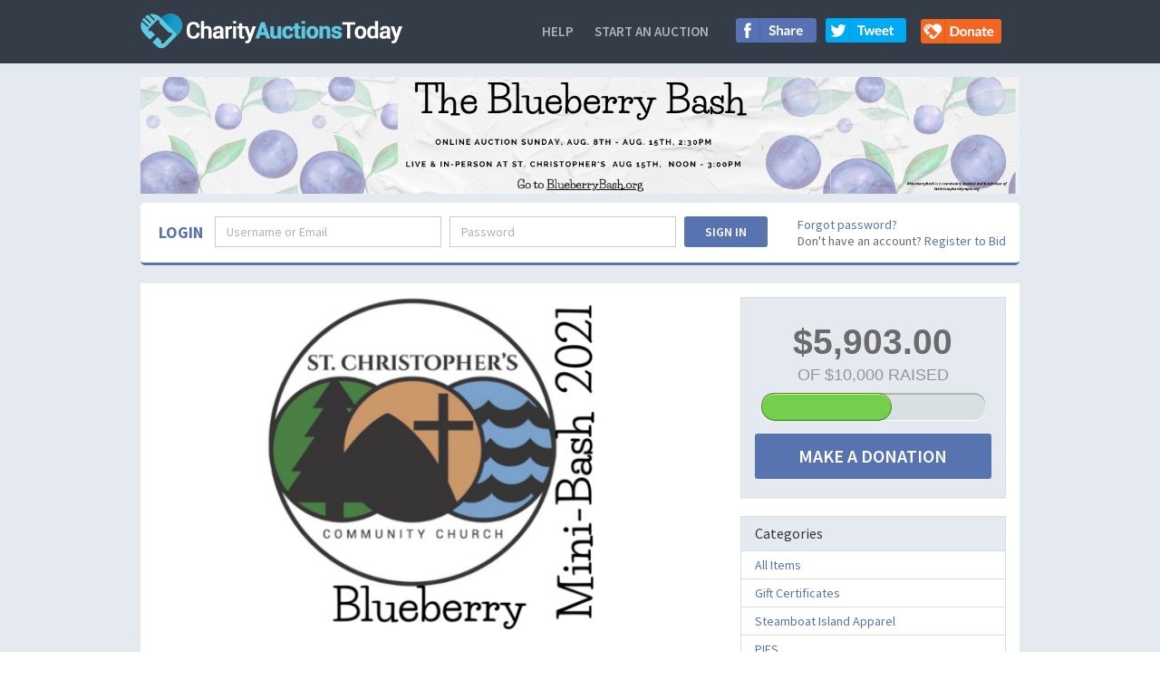

--- FILE ---
content_type: text/html; charset=utf-8
request_url: https://app.charityauctionstoday.com/auctions/blueberry-bash-2021-24984?cat_id=252914
body_size: 21536
content:
<!DOCTYPE html>
<html>
<head>

  <meta charset="UTF-8" />
  <meta http-equiv="X-UA-Compatible" content="IE=edge" />
<script>window.NREUM||(NREUM={});NREUM.info={"beacon":"bam.nr-data.net","errorBeacon":"bam.nr-data.net","licenseKey":"ef9d61953d","applicationID":"411857528","transactionName":"c1ZYTUJaVFQBRRYFRlNNX1ZeRhdLDFhO","queueTime":0,"applicationTime":65,"agent":""}</script>
<script>(window.NREUM||(NREUM={})).init={ajax:{deny_list:["bam.nr-data.net"]},feature_flags:["soft_nav"]};(window.NREUM||(NREUM={})).loader_config={licenseKey:"ef9d61953d",applicationID:"411857528",browserID:"411859921"};;/*! For license information please see nr-loader-rum-1.308.0.min.js.LICENSE.txt */
(()=>{var e,t,r={163:(e,t,r)=>{"use strict";r.d(t,{j:()=>E});var n=r(384),i=r(1741);var a=r(2555);r(860).K7.genericEvents;const s="experimental.resources",o="register",c=e=>{if(!e||"string"!=typeof e)return!1;try{document.createDocumentFragment().querySelector(e)}catch{return!1}return!0};var d=r(2614),u=r(944),l=r(8122);const f="[data-nr-mask]",g=e=>(0,l.a)(e,(()=>{const e={feature_flags:[],experimental:{allow_registered_children:!1,resources:!1},mask_selector:"*",block_selector:"[data-nr-block]",mask_input_options:{color:!1,date:!1,"datetime-local":!1,email:!1,month:!1,number:!1,range:!1,search:!1,tel:!1,text:!1,time:!1,url:!1,week:!1,textarea:!1,select:!1,password:!0}};return{ajax:{deny_list:void 0,block_internal:!0,enabled:!0,autoStart:!0},api:{get allow_registered_children(){return e.feature_flags.includes(o)||e.experimental.allow_registered_children},set allow_registered_children(t){e.experimental.allow_registered_children=t},duplicate_registered_data:!1},browser_consent_mode:{enabled:!1},distributed_tracing:{enabled:void 0,exclude_newrelic_header:void 0,cors_use_newrelic_header:void 0,cors_use_tracecontext_headers:void 0,allowed_origins:void 0},get feature_flags(){return e.feature_flags},set feature_flags(t){e.feature_flags=t},generic_events:{enabled:!0,autoStart:!0},harvest:{interval:30},jserrors:{enabled:!0,autoStart:!0},logging:{enabled:!0,autoStart:!0},metrics:{enabled:!0,autoStart:!0},obfuscate:void 0,page_action:{enabled:!0},page_view_event:{enabled:!0,autoStart:!0},page_view_timing:{enabled:!0,autoStart:!0},performance:{capture_marks:!1,capture_measures:!1,capture_detail:!0,resources:{get enabled(){return e.feature_flags.includes(s)||e.experimental.resources},set enabled(t){e.experimental.resources=t},asset_types:[],first_party_domains:[],ignore_newrelic:!0}},privacy:{cookies_enabled:!0},proxy:{assets:void 0,beacon:void 0},session:{expiresMs:d.wk,inactiveMs:d.BB},session_replay:{autoStart:!0,enabled:!1,preload:!1,sampling_rate:10,error_sampling_rate:100,collect_fonts:!1,inline_images:!1,fix_stylesheets:!0,mask_all_inputs:!0,get mask_text_selector(){return e.mask_selector},set mask_text_selector(t){c(t)?e.mask_selector="".concat(t,",").concat(f):""===t||null===t?e.mask_selector=f:(0,u.R)(5,t)},get block_class(){return"nr-block"},get ignore_class(){return"nr-ignore"},get mask_text_class(){return"nr-mask"},get block_selector(){return e.block_selector},set block_selector(t){c(t)?e.block_selector+=",".concat(t):""!==t&&(0,u.R)(6,t)},get mask_input_options(){return e.mask_input_options},set mask_input_options(t){t&&"object"==typeof t?e.mask_input_options={...t,password:!0}:(0,u.R)(7,t)}},session_trace:{enabled:!0,autoStart:!0},soft_navigations:{enabled:!0,autoStart:!0},spa:{enabled:!0,autoStart:!0},ssl:void 0,user_actions:{enabled:!0,elementAttributes:["id","className","tagName","type"]}}})());var p=r(6154),m=r(9324);let h=0;const v={buildEnv:m.F3,distMethod:m.Xs,version:m.xv,originTime:p.WN},b={consented:!1},y={appMetadata:{},get consented(){return this.session?.state?.consent||b.consented},set consented(e){b.consented=e},customTransaction:void 0,denyList:void 0,disabled:!1,harvester:void 0,isolatedBacklog:!1,isRecording:!1,loaderType:void 0,maxBytes:3e4,obfuscator:void 0,onerror:void 0,ptid:void 0,releaseIds:{},session:void 0,timeKeeper:void 0,registeredEntities:[],jsAttributesMetadata:{bytes:0},get harvestCount(){return++h}},_=e=>{const t=(0,l.a)(e,y),r=Object.keys(v).reduce((e,t)=>(e[t]={value:v[t],writable:!1,configurable:!0,enumerable:!0},e),{});return Object.defineProperties(t,r)};var w=r(5701);const x=e=>{const t=e.startsWith("http");e+="/",r.p=t?e:"https://"+e};var R=r(7836),k=r(3241);const A={accountID:void 0,trustKey:void 0,agentID:void 0,licenseKey:void 0,applicationID:void 0,xpid:void 0},S=e=>(0,l.a)(e,A),T=new Set;function E(e,t={},r,s){let{init:o,info:c,loader_config:d,runtime:u={},exposed:l=!0}=t;if(!c){const e=(0,n.pV)();o=e.init,c=e.info,d=e.loader_config}e.init=g(o||{}),e.loader_config=S(d||{}),c.jsAttributes??={},p.bv&&(c.jsAttributes.isWorker=!0),e.info=(0,a.D)(c);const f=e.init,m=[c.beacon,c.errorBeacon];T.has(e.agentIdentifier)||(f.proxy.assets&&(x(f.proxy.assets),m.push(f.proxy.assets)),f.proxy.beacon&&m.push(f.proxy.beacon),e.beacons=[...m],function(e){const t=(0,n.pV)();Object.getOwnPropertyNames(i.W.prototype).forEach(r=>{const n=i.W.prototype[r];if("function"!=typeof n||"constructor"===n)return;let a=t[r];e[r]&&!1!==e.exposed&&"micro-agent"!==e.runtime?.loaderType&&(t[r]=(...t)=>{const n=e[r](...t);return a?a(...t):n})})}(e),(0,n.US)("activatedFeatures",w.B)),u.denyList=[...f.ajax.deny_list||[],...f.ajax.block_internal?m:[]],u.ptid=e.agentIdentifier,u.loaderType=r,e.runtime=_(u),T.has(e.agentIdentifier)||(e.ee=R.ee.get(e.agentIdentifier),e.exposed=l,(0,k.W)({agentIdentifier:e.agentIdentifier,drained:!!w.B?.[e.agentIdentifier],type:"lifecycle",name:"initialize",feature:void 0,data:e.config})),T.add(e.agentIdentifier)}},384:(e,t,r)=>{"use strict";r.d(t,{NT:()=>s,US:()=>u,Zm:()=>o,bQ:()=>d,dV:()=>c,pV:()=>l});var n=r(6154),i=r(1863),a=r(1910);const s={beacon:"bam.nr-data.net",errorBeacon:"bam.nr-data.net"};function o(){return n.gm.NREUM||(n.gm.NREUM={}),void 0===n.gm.newrelic&&(n.gm.newrelic=n.gm.NREUM),n.gm.NREUM}function c(){let e=o();return e.o||(e.o={ST:n.gm.setTimeout,SI:n.gm.setImmediate||n.gm.setInterval,CT:n.gm.clearTimeout,XHR:n.gm.XMLHttpRequest,REQ:n.gm.Request,EV:n.gm.Event,PR:n.gm.Promise,MO:n.gm.MutationObserver,FETCH:n.gm.fetch,WS:n.gm.WebSocket},(0,a.i)(...Object.values(e.o))),e}function d(e,t){let r=o();r.initializedAgents??={},t.initializedAt={ms:(0,i.t)(),date:new Date},r.initializedAgents[e]=t}function u(e,t){o()[e]=t}function l(){return function(){let e=o();const t=e.info||{};e.info={beacon:s.beacon,errorBeacon:s.errorBeacon,...t}}(),function(){let e=o();const t=e.init||{};e.init={...t}}(),c(),function(){let e=o();const t=e.loader_config||{};e.loader_config={...t}}(),o()}},782:(e,t,r)=>{"use strict";r.d(t,{T:()=>n});const n=r(860).K7.pageViewTiming},860:(e,t,r)=>{"use strict";r.d(t,{$J:()=>u,K7:()=>c,P3:()=>d,XX:()=>i,Yy:()=>o,df:()=>a,qY:()=>n,v4:()=>s});const n="events",i="jserrors",a="browser/blobs",s="rum",o="browser/logs",c={ajax:"ajax",genericEvents:"generic_events",jserrors:i,logging:"logging",metrics:"metrics",pageAction:"page_action",pageViewEvent:"page_view_event",pageViewTiming:"page_view_timing",sessionReplay:"session_replay",sessionTrace:"session_trace",softNav:"soft_navigations",spa:"spa"},d={[c.pageViewEvent]:1,[c.pageViewTiming]:2,[c.metrics]:3,[c.jserrors]:4,[c.spa]:5,[c.ajax]:6,[c.sessionTrace]:7,[c.softNav]:8,[c.sessionReplay]:9,[c.logging]:10,[c.genericEvents]:11},u={[c.pageViewEvent]:s,[c.pageViewTiming]:n,[c.ajax]:n,[c.spa]:n,[c.softNav]:n,[c.metrics]:i,[c.jserrors]:i,[c.sessionTrace]:a,[c.sessionReplay]:a,[c.logging]:o,[c.genericEvents]:"ins"}},944:(e,t,r)=>{"use strict";r.d(t,{R:()=>i});var n=r(3241);function i(e,t){"function"==typeof console.debug&&(console.debug("New Relic Warning: https://github.com/newrelic/newrelic-browser-agent/blob/main/docs/warning-codes.md#".concat(e),t),(0,n.W)({agentIdentifier:null,drained:null,type:"data",name:"warn",feature:"warn",data:{code:e,secondary:t}}))}},1687:(e,t,r)=>{"use strict";r.d(t,{Ak:()=>d,Ze:()=>f,x3:()=>u});var n=r(3241),i=r(7836),a=r(3606),s=r(860),o=r(2646);const c={};function d(e,t){const r={staged:!1,priority:s.P3[t]||0};l(e),c[e].get(t)||c[e].set(t,r)}function u(e,t){e&&c[e]&&(c[e].get(t)&&c[e].delete(t),p(e,t,!1),c[e].size&&g(e))}function l(e){if(!e)throw new Error("agentIdentifier required");c[e]||(c[e]=new Map)}function f(e="",t="feature",r=!1){if(l(e),!e||!c[e].get(t)||r)return p(e,t);c[e].get(t).staged=!0,g(e)}function g(e){const t=Array.from(c[e]);t.every(([e,t])=>t.staged)&&(t.sort((e,t)=>e[1].priority-t[1].priority),t.forEach(([t])=>{c[e].delete(t),p(e,t)}))}function p(e,t,r=!0){const s=e?i.ee.get(e):i.ee,c=a.i.handlers;if(!s.aborted&&s.backlog&&c){if((0,n.W)({agentIdentifier:e,type:"lifecycle",name:"drain",feature:t}),r){const e=s.backlog[t],r=c[t];if(r){for(let t=0;e&&t<e.length;++t)m(e[t],r);Object.entries(r).forEach(([e,t])=>{Object.values(t||{}).forEach(t=>{t[0]?.on&&t[0]?.context()instanceof o.y&&t[0].on(e,t[1])})})}}s.isolatedBacklog||delete c[t],s.backlog[t]=null,s.emit("drain-"+t,[])}}function m(e,t){var r=e[1];Object.values(t[r]||{}).forEach(t=>{var r=e[0];if(t[0]===r){var n=t[1],i=e[3],a=e[2];n.apply(i,a)}})}},1738:(e,t,r)=>{"use strict";r.d(t,{U:()=>g,Y:()=>f});var n=r(3241),i=r(9908),a=r(1863),s=r(944),o=r(5701),c=r(3969),d=r(8362),u=r(860),l=r(4261);function f(e,t,r,a){const f=a||r;!f||f[e]&&f[e]!==d.d.prototype[e]||(f[e]=function(){(0,i.p)(c.xV,["API/"+e+"/called"],void 0,u.K7.metrics,r.ee),(0,n.W)({agentIdentifier:r.agentIdentifier,drained:!!o.B?.[r.agentIdentifier],type:"data",name:"api",feature:l.Pl+e,data:{}});try{return t.apply(this,arguments)}catch(e){(0,s.R)(23,e)}})}function g(e,t,r,n,s){const o=e.info;null===r?delete o.jsAttributes[t]:o.jsAttributes[t]=r,(s||null===r)&&(0,i.p)(l.Pl+n,[(0,a.t)(),t,r],void 0,"session",e.ee)}},1741:(e,t,r)=>{"use strict";r.d(t,{W:()=>a});var n=r(944),i=r(4261);class a{#e(e,...t){if(this[e]!==a.prototype[e])return this[e](...t);(0,n.R)(35,e)}addPageAction(e,t){return this.#e(i.hG,e,t)}register(e){return this.#e(i.eY,e)}recordCustomEvent(e,t){return this.#e(i.fF,e,t)}setPageViewName(e,t){return this.#e(i.Fw,e,t)}setCustomAttribute(e,t,r){return this.#e(i.cD,e,t,r)}noticeError(e,t){return this.#e(i.o5,e,t)}setUserId(e,t=!1){return this.#e(i.Dl,e,t)}setApplicationVersion(e){return this.#e(i.nb,e)}setErrorHandler(e){return this.#e(i.bt,e)}addRelease(e,t){return this.#e(i.k6,e,t)}log(e,t){return this.#e(i.$9,e,t)}start(){return this.#e(i.d3)}finished(e){return this.#e(i.BL,e)}recordReplay(){return this.#e(i.CH)}pauseReplay(){return this.#e(i.Tb)}addToTrace(e){return this.#e(i.U2,e)}setCurrentRouteName(e){return this.#e(i.PA,e)}interaction(e){return this.#e(i.dT,e)}wrapLogger(e,t,r){return this.#e(i.Wb,e,t,r)}measure(e,t){return this.#e(i.V1,e,t)}consent(e){return this.#e(i.Pv,e)}}},1863:(e,t,r)=>{"use strict";function n(){return Math.floor(performance.now())}r.d(t,{t:()=>n})},1910:(e,t,r)=>{"use strict";r.d(t,{i:()=>a});var n=r(944);const i=new Map;function a(...e){return e.every(e=>{if(i.has(e))return i.get(e);const t="function"==typeof e?e.toString():"",r=t.includes("[native code]"),a=t.includes("nrWrapper");return r||a||(0,n.R)(64,e?.name||t),i.set(e,r),r})}},2555:(e,t,r)=>{"use strict";r.d(t,{D:()=>o,f:()=>s});var n=r(384),i=r(8122);const a={beacon:n.NT.beacon,errorBeacon:n.NT.errorBeacon,licenseKey:void 0,applicationID:void 0,sa:void 0,queueTime:void 0,applicationTime:void 0,ttGuid:void 0,user:void 0,account:void 0,product:void 0,extra:void 0,jsAttributes:{},userAttributes:void 0,atts:void 0,transactionName:void 0,tNamePlain:void 0};function s(e){try{return!!e.licenseKey&&!!e.errorBeacon&&!!e.applicationID}catch(e){return!1}}const o=e=>(0,i.a)(e,a)},2614:(e,t,r)=>{"use strict";r.d(t,{BB:()=>s,H3:()=>n,g:()=>d,iL:()=>c,tS:()=>o,uh:()=>i,wk:()=>a});const n="NRBA",i="SESSION",a=144e5,s=18e5,o={STARTED:"session-started",PAUSE:"session-pause",RESET:"session-reset",RESUME:"session-resume",UPDATE:"session-update"},c={SAME_TAB:"same-tab",CROSS_TAB:"cross-tab"},d={OFF:0,FULL:1,ERROR:2}},2646:(e,t,r)=>{"use strict";r.d(t,{y:()=>n});class n{constructor(e){this.contextId=e}}},2843:(e,t,r)=>{"use strict";r.d(t,{G:()=>a,u:()=>i});var n=r(3878);function i(e,t=!1,r,i){(0,n.DD)("visibilitychange",function(){if(t)return void("hidden"===document.visibilityState&&e());e(document.visibilityState)},r,i)}function a(e,t,r){(0,n.sp)("pagehide",e,t,r)}},3241:(e,t,r)=>{"use strict";r.d(t,{W:()=>a});var n=r(6154);const i="newrelic";function a(e={}){try{n.gm.dispatchEvent(new CustomEvent(i,{detail:e}))}catch(e){}}},3606:(e,t,r)=>{"use strict";r.d(t,{i:()=>a});var n=r(9908);a.on=s;var i=a.handlers={};function a(e,t,r,a){s(a||n.d,i,e,t,r)}function s(e,t,r,i,a){a||(a="feature"),e||(e=n.d);var s=t[a]=t[a]||{};(s[r]=s[r]||[]).push([e,i])}},3878:(e,t,r)=>{"use strict";function n(e,t){return{capture:e,passive:!1,signal:t}}function i(e,t,r=!1,i){window.addEventListener(e,t,n(r,i))}function a(e,t,r=!1,i){document.addEventListener(e,t,n(r,i))}r.d(t,{DD:()=>a,jT:()=>n,sp:()=>i})},3969:(e,t,r)=>{"use strict";r.d(t,{TZ:()=>n,XG:()=>o,rs:()=>i,xV:()=>s,z_:()=>a});const n=r(860).K7.metrics,i="sm",a="cm",s="storeSupportabilityMetrics",o="storeEventMetrics"},4234:(e,t,r)=>{"use strict";r.d(t,{W:()=>a});var n=r(7836),i=r(1687);class a{constructor(e,t){this.agentIdentifier=e,this.ee=n.ee.get(e),this.featureName=t,this.blocked=!1}deregisterDrain(){(0,i.x3)(this.agentIdentifier,this.featureName)}}},4261:(e,t,r)=>{"use strict";r.d(t,{$9:()=>d,BL:()=>o,CH:()=>g,Dl:()=>_,Fw:()=>y,PA:()=>h,Pl:()=>n,Pv:()=>k,Tb:()=>l,U2:()=>a,V1:()=>R,Wb:()=>x,bt:()=>b,cD:()=>v,d3:()=>w,dT:()=>c,eY:()=>p,fF:()=>f,hG:()=>i,k6:()=>s,nb:()=>m,o5:()=>u});const n="api-",i="addPageAction",a="addToTrace",s="addRelease",o="finished",c="interaction",d="log",u="noticeError",l="pauseReplay",f="recordCustomEvent",g="recordReplay",p="register",m="setApplicationVersion",h="setCurrentRouteName",v="setCustomAttribute",b="setErrorHandler",y="setPageViewName",_="setUserId",w="start",x="wrapLogger",R="measure",k="consent"},5289:(e,t,r)=>{"use strict";r.d(t,{GG:()=>s,Qr:()=>c,sB:()=>o});var n=r(3878),i=r(6389);function a(){return"undefined"==typeof document||"complete"===document.readyState}function s(e,t){if(a())return e();const r=(0,i.J)(e),s=setInterval(()=>{a()&&(clearInterval(s),r())},500);(0,n.sp)("load",r,t)}function o(e){if(a())return e();(0,n.DD)("DOMContentLoaded",e)}function c(e){if(a())return e();(0,n.sp)("popstate",e)}},5607:(e,t,r)=>{"use strict";r.d(t,{W:()=>n});const n=(0,r(9566).bz)()},5701:(e,t,r)=>{"use strict";r.d(t,{B:()=>a,t:()=>s});var n=r(3241);const i=new Set,a={};function s(e,t){const r=t.agentIdentifier;a[r]??={},e&&"object"==typeof e&&(i.has(r)||(t.ee.emit("rumresp",[e]),a[r]=e,i.add(r),(0,n.W)({agentIdentifier:r,loaded:!0,drained:!0,type:"lifecycle",name:"load",feature:void 0,data:e})))}},6154:(e,t,r)=>{"use strict";r.d(t,{OF:()=>c,RI:()=>i,WN:()=>u,bv:()=>a,eN:()=>l,gm:()=>s,mw:()=>o,sb:()=>d});var n=r(1863);const i="undefined"!=typeof window&&!!window.document,a="undefined"!=typeof WorkerGlobalScope&&("undefined"!=typeof self&&self instanceof WorkerGlobalScope&&self.navigator instanceof WorkerNavigator||"undefined"!=typeof globalThis&&globalThis instanceof WorkerGlobalScope&&globalThis.navigator instanceof WorkerNavigator),s=i?window:"undefined"!=typeof WorkerGlobalScope&&("undefined"!=typeof self&&self instanceof WorkerGlobalScope&&self||"undefined"!=typeof globalThis&&globalThis instanceof WorkerGlobalScope&&globalThis),o=Boolean("hidden"===s?.document?.visibilityState),c=/iPad|iPhone|iPod/.test(s.navigator?.userAgent),d=c&&"undefined"==typeof SharedWorker,u=((()=>{const e=s.navigator?.userAgent?.match(/Firefox[/\s](\d+\.\d+)/);Array.isArray(e)&&e.length>=2&&e[1]})(),Date.now()-(0,n.t)()),l=()=>"undefined"!=typeof PerformanceNavigationTiming&&s?.performance?.getEntriesByType("navigation")?.[0]?.responseStart},6389:(e,t,r)=>{"use strict";function n(e,t=500,r={}){const n=r?.leading||!1;let i;return(...r)=>{n&&void 0===i&&(e.apply(this,r),i=setTimeout(()=>{i=clearTimeout(i)},t)),n||(clearTimeout(i),i=setTimeout(()=>{e.apply(this,r)},t))}}function i(e){let t=!1;return(...r)=>{t||(t=!0,e.apply(this,r))}}r.d(t,{J:()=>i,s:()=>n})},6630:(e,t,r)=>{"use strict";r.d(t,{T:()=>n});const n=r(860).K7.pageViewEvent},7699:(e,t,r)=>{"use strict";r.d(t,{It:()=>a,KC:()=>o,No:()=>i,qh:()=>s});var n=r(860);const i=16e3,a=1e6,s="SESSION_ERROR",o={[n.K7.logging]:!0,[n.K7.genericEvents]:!1,[n.K7.jserrors]:!1,[n.K7.ajax]:!1}},7836:(e,t,r)=>{"use strict";r.d(t,{P:()=>o,ee:()=>c});var n=r(384),i=r(8990),a=r(2646),s=r(5607);const o="nr@context:".concat(s.W),c=function e(t,r){var n={},s={},u={},l=!1;try{l=16===r.length&&d.initializedAgents?.[r]?.runtime.isolatedBacklog}catch(e){}var f={on:p,addEventListener:p,removeEventListener:function(e,t){var r=n[e];if(!r)return;for(var i=0;i<r.length;i++)r[i]===t&&r.splice(i,1)},emit:function(e,r,n,i,a){!1!==a&&(a=!0);if(c.aborted&&!i)return;t&&a&&t.emit(e,r,n);var o=g(n);m(e).forEach(e=>{e.apply(o,r)});var d=v()[s[e]];d&&d.push([f,e,r,o]);return o},get:h,listeners:m,context:g,buffer:function(e,t){const r=v();if(t=t||"feature",f.aborted)return;Object.entries(e||{}).forEach(([e,n])=>{s[n]=t,t in r||(r[t]=[])})},abort:function(){f._aborted=!0,Object.keys(f.backlog).forEach(e=>{delete f.backlog[e]})},isBuffering:function(e){return!!v()[s[e]]},debugId:r,backlog:l?{}:t&&"object"==typeof t.backlog?t.backlog:{},isolatedBacklog:l};return Object.defineProperty(f,"aborted",{get:()=>{let e=f._aborted||!1;return e||(t&&(e=t.aborted),e)}}),f;function g(e){return e&&e instanceof a.y?e:e?(0,i.I)(e,o,()=>new a.y(o)):new a.y(o)}function p(e,t){n[e]=m(e).concat(t)}function m(e){return n[e]||[]}function h(t){return u[t]=u[t]||e(f,t)}function v(){return f.backlog}}(void 0,"globalEE"),d=(0,n.Zm)();d.ee||(d.ee=c)},8122:(e,t,r)=>{"use strict";r.d(t,{a:()=>i});var n=r(944);function i(e,t){try{if(!e||"object"!=typeof e)return(0,n.R)(3);if(!t||"object"!=typeof t)return(0,n.R)(4);const r=Object.create(Object.getPrototypeOf(t),Object.getOwnPropertyDescriptors(t)),a=0===Object.keys(r).length?e:r;for(let s in a)if(void 0!==e[s])try{if(null===e[s]){r[s]=null;continue}Array.isArray(e[s])&&Array.isArray(t[s])?r[s]=Array.from(new Set([...e[s],...t[s]])):"object"==typeof e[s]&&"object"==typeof t[s]?r[s]=i(e[s],t[s]):r[s]=e[s]}catch(e){r[s]||(0,n.R)(1,e)}return r}catch(e){(0,n.R)(2,e)}}},8362:(e,t,r)=>{"use strict";r.d(t,{d:()=>a});var n=r(9566),i=r(1741);class a extends i.W{agentIdentifier=(0,n.LA)(16)}},8374:(e,t,r)=>{r.nc=(()=>{try{return document?.currentScript?.nonce}catch(e){}return""})()},8990:(e,t,r)=>{"use strict";r.d(t,{I:()=>i});var n=Object.prototype.hasOwnProperty;function i(e,t,r){if(n.call(e,t))return e[t];var i=r();if(Object.defineProperty&&Object.keys)try{return Object.defineProperty(e,t,{value:i,writable:!0,enumerable:!1}),i}catch(e){}return e[t]=i,i}},9324:(e,t,r)=>{"use strict";r.d(t,{F3:()=>i,Xs:()=>a,xv:()=>n});const n="1.308.0",i="PROD",a="CDN"},9566:(e,t,r)=>{"use strict";r.d(t,{LA:()=>o,bz:()=>s});var n=r(6154);const i="xxxxxxxx-xxxx-4xxx-yxxx-xxxxxxxxxxxx";function a(e,t){return e?15&e[t]:16*Math.random()|0}function s(){const e=n.gm?.crypto||n.gm?.msCrypto;let t,r=0;return e&&e.getRandomValues&&(t=e.getRandomValues(new Uint8Array(30))),i.split("").map(e=>"x"===e?a(t,r++).toString(16):"y"===e?(3&a()|8).toString(16):e).join("")}function o(e){const t=n.gm?.crypto||n.gm?.msCrypto;let r,i=0;t&&t.getRandomValues&&(r=t.getRandomValues(new Uint8Array(e)));const s=[];for(var o=0;o<e;o++)s.push(a(r,i++).toString(16));return s.join("")}},9908:(e,t,r)=>{"use strict";r.d(t,{d:()=>n,p:()=>i});var n=r(7836).ee.get("handle");function i(e,t,r,i,a){a?(a.buffer([e],i),a.emit(e,t,r)):(n.buffer([e],i),n.emit(e,t,r))}}},n={};function i(e){var t=n[e];if(void 0!==t)return t.exports;var a=n[e]={exports:{}};return r[e](a,a.exports,i),a.exports}i.m=r,i.d=(e,t)=>{for(var r in t)i.o(t,r)&&!i.o(e,r)&&Object.defineProperty(e,r,{enumerable:!0,get:t[r]})},i.f={},i.e=e=>Promise.all(Object.keys(i.f).reduce((t,r)=>(i.f[r](e,t),t),[])),i.u=e=>"nr-rum-1.308.0.min.js",i.o=(e,t)=>Object.prototype.hasOwnProperty.call(e,t),e={},t="NRBA-1.308.0.PROD:",i.l=(r,n,a,s)=>{if(e[r])e[r].push(n);else{var o,c;if(void 0!==a)for(var d=document.getElementsByTagName("script"),u=0;u<d.length;u++){var l=d[u];if(l.getAttribute("src")==r||l.getAttribute("data-webpack")==t+a){o=l;break}}if(!o){c=!0;var f={296:"sha512-+MIMDsOcckGXa1EdWHqFNv7P+JUkd5kQwCBr3KE6uCvnsBNUrdSt4a/3/L4j4TxtnaMNjHpza2/erNQbpacJQA=="};(o=document.createElement("script")).charset="utf-8",i.nc&&o.setAttribute("nonce",i.nc),o.setAttribute("data-webpack",t+a),o.src=r,0!==o.src.indexOf(window.location.origin+"/")&&(o.crossOrigin="anonymous"),f[s]&&(o.integrity=f[s])}e[r]=[n];var g=(t,n)=>{o.onerror=o.onload=null,clearTimeout(p);var i=e[r];if(delete e[r],o.parentNode&&o.parentNode.removeChild(o),i&&i.forEach(e=>e(n)),t)return t(n)},p=setTimeout(g.bind(null,void 0,{type:"timeout",target:o}),12e4);o.onerror=g.bind(null,o.onerror),o.onload=g.bind(null,o.onload),c&&document.head.appendChild(o)}},i.r=e=>{"undefined"!=typeof Symbol&&Symbol.toStringTag&&Object.defineProperty(e,Symbol.toStringTag,{value:"Module"}),Object.defineProperty(e,"__esModule",{value:!0})},i.p="https://js-agent.newrelic.com/",(()=>{var e={374:0,840:0};i.f.j=(t,r)=>{var n=i.o(e,t)?e[t]:void 0;if(0!==n)if(n)r.push(n[2]);else{var a=new Promise((r,i)=>n=e[t]=[r,i]);r.push(n[2]=a);var s=i.p+i.u(t),o=new Error;i.l(s,r=>{if(i.o(e,t)&&(0!==(n=e[t])&&(e[t]=void 0),n)){var a=r&&("load"===r.type?"missing":r.type),s=r&&r.target&&r.target.src;o.message="Loading chunk "+t+" failed: ("+a+": "+s+")",o.name="ChunkLoadError",o.type=a,o.request=s,n[1](o)}},"chunk-"+t,t)}};var t=(t,r)=>{var n,a,[s,o,c]=r,d=0;if(s.some(t=>0!==e[t])){for(n in o)i.o(o,n)&&(i.m[n]=o[n]);if(c)c(i)}for(t&&t(r);d<s.length;d++)a=s[d],i.o(e,a)&&e[a]&&e[a][0](),e[a]=0},r=self["webpackChunk:NRBA-1.308.0.PROD"]=self["webpackChunk:NRBA-1.308.0.PROD"]||[];r.forEach(t.bind(null,0)),r.push=t.bind(null,r.push.bind(r))})(),(()=>{"use strict";i(8374);var e=i(8362),t=i(860);const r=Object.values(t.K7);var n=i(163);var a=i(9908),s=i(1863),o=i(4261),c=i(1738);var d=i(1687),u=i(4234),l=i(5289),f=i(6154),g=i(944),p=i(384);const m=e=>f.RI&&!0===e?.privacy.cookies_enabled;function h(e){return!!(0,p.dV)().o.MO&&m(e)&&!0===e?.session_trace.enabled}var v=i(6389),b=i(7699);class y extends u.W{constructor(e,t){super(e.agentIdentifier,t),this.agentRef=e,this.abortHandler=void 0,this.featAggregate=void 0,this.loadedSuccessfully=void 0,this.onAggregateImported=new Promise(e=>{this.loadedSuccessfully=e}),this.deferred=Promise.resolve(),!1===e.init[this.featureName].autoStart?this.deferred=new Promise((t,r)=>{this.ee.on("manual-start-all",(0,v.J)(()=>{(0,d.Ak)(e.agentIdentifier,this.featureName),t()}))}):(0,d.Ak)(e.agentIdentifier,t)}importAggregator(e,t,r={}){if(this.featAggregate)return;const n=async()=>{let n;await this.deferred;try{if(m(e.init)){const{setupAgentSession:t}=await i.e(296).then(i.bind(i,3305));n=t(e)}}catch(e){(0,g.R)(20,e),this.ee.emit("internal-error",[e]),(0,a.p)(b.qh,[e],void 0,this.featureName,this.ee)}try{if(!this.#t(this.featureName,n,e.init))return(0,d.Ze)(this.agentIdentifier,this.featureName),void this.loadedSuccessfully(!1);const{Aggregate:i}=await t();this.featAggregate=new i(e,r),e.runtime.harvester.initializedAggregates.push(this.featAggregate),this.loadedSuccessfully(!0)}catch(e){(0,g.R)(34,e),this.abortHandler?.(),(0,d.Ze)(this.agentIdentifier,this.featureName,!0),this.loadedSuccessfully(!1),this.ee&&this.ee.abort()}};f.RI?(0,l.GG)(()=>n(),!0):n()}#t(e,r,n){if(this.blocked)return!1;switch(e){case t.K7.sessionReplay:return h(n)&&!!r;case t.K7.sessionTrace:return!!r;default:return!0}}}var _=i(6630),w=i(2614),x=i(3241);class R extends y{static featureName=_.T;constructor(e){var t;super(e,_.T),this.setupInspectionEvents(e.agentIdentifier),t=e,(0,c.Y)(o.Fw,function(e,r){"string"==typeof e&&("/"!==e.charAt(0)&&(e="/"+e),t.runtime.customTransaction=(r||"http://custom.transaction")+e,(0,a.p)(o.Pl+o.Fw,[(0,s.t)()],void 0,void 0,t.ee))},t),this.importAggregator(e,()=>i.e(296).then(i.bind(i,3943)))}setupInspectionEvents(e){const t=(t,r)=>{t&&(0,x.W)({agentIdentifier:e,timeStamp:t.timeStamp,loaded:"complete"===t.target.readyState,type:"window",name:r,data:t.target.location+""})};(0,l.sB)(e=>{t(e,"DOMContentLoaded")}),(0,l.GG)(e=>{t(e,"load")}),(0,l.Qr)(e=>{t(e,"navigate")}),this.ee.on(w.tS.UPDATE,(t,r)=>{(0,x.W)({agentIdentifier:e,type:"lifecycle",name:"session",data:r})})}}class k extends e.d{constructor(e){var t;(super(),f.gm)?(this.features={},(0,p.bQ)(this.agentIdentifier,this),this.desiredFeatures=new Set(e.features||[]),this.desiredFeatures.add(R),(0,n.j)(this,e,e.loaderType||"agent"),t=this,(0,c.Y)(o.cD,function(e,r,n=!1){if("string"==typeof e){if(["string","number","boolean"].includes(typeof r)||null===r)return(0,c.U)(t,e,r,o.cD,n);(0,g.R)(40,typeof r)}else(0,g.R)(39,typeof e)},t),function(e){(0,c.Y)(o.Dl,function(t,r=!1){if("string"!=typeof t&&null!==t)return void(0,g.R)(41,typeof t);const n=e.info.jsAttributes["enduser.id"];r&&null!=n&&n!==t?(0,a.p)(o.Pl+"setUserIdAndResetSession",[t],void 0,"session",e.ee):(0,c.U)(e,"enduser.id",t,o.Dl,!0)},e)}(this),function(e){(0,c.Y)(o.nb,function(t){if("string"==typeof t||null===t)return(0,c.U)(e,"application.version",t,o.nb,!1);(0,g.R)(42,typeof t)},e)}(this),function(e){(0,c.Y)(o.d3,function(){e.ee.emit("manual-start-all")},e)}(this),function(e){(0,c.Y)(o.Pv,function(t=!0){if("boolean"==typeof t){if((0,a.p)(o.Pl+o.Pv,[t],void 0,"session",e.ee),e.runtime.consented=t,t){const t=e.features.page_view_event;t.onAggregateImported.then(e=>{const r=t.featAggregate;e&&!r.sentRum&&r.sendRum()})}}else(0,g.R)(65,typeof t)},e)}(this),this.run()):(0,g.R)(21)}get config(){return{info:this.info,init:this.init,loader_config:this.loader_config,runtime:this.runtime}}get api(){return this}run(){try{const e=function(e){const t={};return r.forEach(r=>{t[r]=!!e[r]?.enabled}),t}(this.init),n=[...this.desiredFeatures];n.sort((e,r)=>t.P3[e.featureName]-t.P3[r.featureName]),n.forEach(r=>{if(!e[r.featureName]&&r.featureName!==t.K7.pageViewEvent)return;if(r.featureName===t.K7.spa)return void(0,g.R)(67);const n=function(e){switch(e){case t.K7.ajax:return[t.K7.jserrors];case t.K7.sessionTrace:return[t.K7.ajax,t.K7.pageViewEvent];case t.K7.sessionReplay:return[t.K7.sessionTrace];case t.K7.pageViewTiming:return[t.K7.pageViewEvent];default:return[]}}(r.featureName).filter(e=>!(e in this.features));n.length>0&&(0,g.R)(36,{targetFeature:r.featureName,missingDependencies:n}),this.features[r.featureName]=new r(this)})}catch(e){(0,g.R)(22,e);for(const e in this.features)this.features[e].abortHandler?.();const t=(0,p.Zm)();delete t.initializedAgents[this.agentIdentifier]?.features,delete this.sharedAggregator;return t.ee.get(this.agentIdentifier).abort(),!1}}}var A=i(2843),S=i(782);class T extends y{static featureName=S.T;constructor(e){super(e,S.T),f.RI&&((0,A.u)(()=>(0,a.p)("docHidden",[(0,s.t)()],void 0,S.T,this.ee),!0),(0,A.G)(()=>(0,a.p)("winPagehide",[(0,s.t)()],void 0,S.T,this.ee)),this.importAggregator(e,()=>i.e(296).then(i.bind(i,2117))))}}var E=i(3969);class I extends y{static featureName=E.TZ;constructor(e){super(e,E.TZ),f.RI&&document.addEventListener("securitypolicyviolation",e=>{(0,a.p)(E.xV,["Generic/CSPViolation/Detected"],void 0,this.featureName,this.ee)}),this.importAggregator(e,()=>i.e(296).then(i.bind(i,9623)))}}new k({features:[R,T,I],loaderType:"lite"})})()})();</script>
  <title>Blueberry Bash 2021</title>
  <meta name="viewport" content="width=device-width, initial-scale=1.0" />
  <!-- Google Tag Manager -->
<script>(function(w,d,s,l,i){w[l]=w[l]||[];w[l].push({'gtm.start':
new Date().getTime(),event:'gtm.js'});var f=d.getElementsByTagName(s)[0],
j=d.createElement(s),dl=l!='dataLayer'?'&l='+l:'';j.async=true;j.src=
'https://www.googletagmanager.com/gtm.js?id='+i+dl;f.parentNode.insertBefore(j,f);
})(window,document,'script','dataLayer','GTM-P5KN2GZ');</script>
<!-- End Google Tag Manager -->

  <script>
  (function() {
  var _fbq = window._fbq || (window._fbq = []);
  if (!_fbq.loaded) {
    var fbds = document.createElement('script');
    fbds.async = true;
    fbds.src = '//connect.facebook.net/en_US/fbds.js';
    var s = document.getElementsByTagName('script')[0];
    s.parentNode.insertBefore(fbds, s);
    _fbq.loaded = true;
  }
  _fbq.push(['addPixelId', '1420428598226534']);
  })();
  window._fbq = window._fbq || [];
  window._fbq.push(['track', 'PixelInitialized', {}]);
</script>
<noscript><img height="1" width="1" border="0" alt="" style="display:none" src="https://www.facebook.com/tr?id=1420428598226534&amp;ev=NoScript" /></noscript>

    <meta property="og:title" content=" 🗓 Blueberry Bash 2021" />
  <!-- social_share_event -->
  <meta property="og:description" content="" />
  <meta property="og:type"  content="website" />
  <meta property="og:url" content="https://app.charityauctionstoday.com/auctions/blueberry-bash-2021-24984?cat_id=252914" />
  <meta property="og:image" content="https://d3vsguwj4bxh9r.cloudfront.net/uploads/auction/item/image/661764/big_image_2021_Auction_Main_Grfx_450x450.png" />
  <meta property="og:image:url" content="https://d3vsguwj4bxh9r.cloudfront.net/uploads/auction/item/image/661764/big_image_2021_Auction_Main_Grfx_450x450.png" />
  <meta property="og:image:secure_url" content="https://d3vsguwj4bxh9r.cloudfront.net/uploads/auction/item/image/661764/big_image_2021_Auction_Main_Grfx_450x450.png" />

  <link rel="stylesheet" media="screen" href="/assets/application-db357d67a09a4b3826e4f063e42ba122.css" />
  <script src="/assets/application-e51b968e61d82607fd70320264dfb720.js"></script>
  <script src="https://socket.charityauctionstoday.com/faye/faye.js" data-turbolinks-eval=false></script><script data-turbolinks-eval=false>var RenderSyncConfig = {"server":"https://socket.charityauctionstoday.com/faye","pusher_encrypted":true,"adapter":"Faye"};</script>
  <meta name="csrf-param" content="authenticity_token" />
<meta name="csrf-token" content="EaNh4i8thKVRkalVQcvKLYueFdjHDHW+aFlyUXEXQ3qiEk9MRL8BZQyTPevGcKf/L2uVy95elAUltORkFgKl+Q==" />
  <script src="https://cdn.useproof.com/proof.js?acc=yMl2mPz8ELYNjU5aIKhxnPSFL4Z2" async></script>
  <script src="https://js.stripe.com/v3/"></script>

  <!-- Facebook Pixel Code -->
  <script>
    !function(f,b,e,v,n,t,s)
    {if(f.fbq)return;n=f.fbq=function(){n.callMethod?
    n.callMethod.apply(n,arguments):n.queue.push(arguments)};
    if(!f._fbq)f._fbq=n;n.push=n;n.loaded=!0;n.version='2.0';
    n.queue=[];t=b.createElement(e);t.async=!0;
    t.src=v;s=b.getElementsByTagName(e)[0];
    s.parentNode.insertBefore(t,s)}(window, document,'script',
    'https://connect.facebook.net/en_US/fbevents.js');
    fbq('init', '659814498127053');
    fbq('track', 'PageView');
  </script>
  <noscript><img height="1" width="1" style="display:none"
    src="https://www.facebook.com/tr?id=659814498127053&ev=PageView&noscript=1"
  /></noscript>
  <!-- End Facebook Pixel Code -->
    
</head>
<body>
  <!-- Google Tag Manager (noscript) -->
<noscript><iframe src="https://www.googletagmanager.com/ns.html?id=GTM-P5KN2GZ"
height="0" width="0" style="display:none;visibility:hidden"></iframe></noscript>
<!-- End Google Tag Manager (noscript) -->

  <div id="wrapper">
    <div id="full-content">
      <div id="account" class="auction-dashboard">
        <div class="top-bar bluebg">
  <div class="row mg0">
    <div class="col-md-10 header_1000px">
      <div class="row">
        <div class="col-sm-4 logo">
          <a href="/"><img src="/assets/logo.png" class="img-responsive" /></a>
        </div>
        <div class="col-sm-3 col-md-4 menu-links" style="padding-left: 0px;">
          <ul>
            <li><a href="#" data-toggle="modal" data-target="#helpModal">Help </a></li>
              <li><a href="/">Start an auction</a></li>
          </ul>
        </div>&nbsp;
        <ul class="list-inline mobile-social-links" style="margin: 0px;">
            <li id="social" class='social-share-button header_social_btn'>
              <div class='social-share-button' data-title='Blueberry Bash 2021' data-img=''
data-url='' data-desc='Blueberry Bash 2021' data-via=''>
<a rel="nofollow " data-site="facebook" class="ssb-icon ssb-facebook" onclick="return SocialShareButton.share(this);" title="Share to Facebook" href="#"></a>
</div>
            </li>
            <li id="social" class='social-share-button  header_social_btn'>
              <div class='social-share-button' data-title='Blueberry Bash 2021' data-img=''
data-url='' data-desc='' data-via=''>
<a rel="nofollow " data-site="twitter" class="ssb-icon ssb-twitter" onclick="return SocialShareButton.share(this);" title="Share to Twitter" href="#"></a>
</div>
            </li>
              <li>
                <button class="cash-donation-link" id="donate_cash2" style="background-color: inherit;border: none;"><img src="/assets/donate-button.png" alt="Danate" /></button>
              </li>
        </ul>
      </div>
    </div>
  </div>
</div><!-- top-bar -->
<!-- Help Modal -->
<div class="modal fade cat-popup" id="helpModal" tabindex="-1" role="dialog" aria-labelledby="myModalLabel">
  <div class="modal-dialog" role="document">
    <div class="modal-content">
      <div class="modal-header">
        <button type="button" class="close" data-dismiss="modal" aria-label="Close"><span aria-hidden="true">&times;</span></button>
        <h2 class="text-center"><img src="/assets/logo.png" /></h2>
      </div>
      <div class="modal-body clearfix">
        <div class="col-md-offset-1 col-md-10 l-padded-v-3">
          <div class="query">
            <a href="javascript:void(0)" class="cat-query" data-toggle="modal" data-name="auction_admin" data-target="#askQuestionModal">CONTACT THE AUCTION ORGANIZER</a><br>
            <span class="l2">Ask item related questions or contact the organization hosting the auction.</span>
          </div>
          <div class="query">
              <a href="https://www.charityauctionstoday.com/p/knowledge-base/" target="_blank">CONTACT CHARITYAUCTIONSTODAY</a><br>
              <span class="l2">If you're having technical issues or search our knowledge base to find answers to bidding related questions.</span>
          </div>
          <div class="query">
            <a href="javascript:void(0)" class="cat-query" data-toggle="modal" data-name="support_team" data-target="#askQuestionModal">REPORT FOR FRAUD</a><br>
            <span class="l2">Is this auction breaking the law?</span>
          </div>
        </div>
      </div>
    </div>
  </div>
</div>
<div class="helped-popup">
  <!-- Link Modal -->
<div class="modal fade cat-popup" id="linkModal" tabindex="-1" role="dialog" aria-labelledby="myModalLabel">
  <div class="modal-dialog" role="document">
    <div class="modal-content">
      <div class="modal-header">
        <button type="button" class="close" data-dismiss="modal" aria-label="Close"><span aria-hidden="true">&times;</span></button>
        <h2 class="text-center"><img src="/assets/logo.png" /></h2>
      </div>
      <div class="modal-body clearfix">
        <div class="col-md-12 l-padded-v-3">
          <div class="form-group">
            <label>Copy, paste & share this campaign link:</label>
            <input type="text" class="campaign_link form-control select_on_click rdonly" readonly="readonly" value=https://app.charityauctionstoday.com/auctions/blueberry-bash-2021-24984 title="copy">
          </div>
          <div class="form-group sharebar text-center">
            <ul class="social_share_list_popup">
                  <li>
                    <div id="social" class='social-share-button social-share-button_popup'>
                      <div class='social-share-button' data-title='Blueberry Bash 2021' data-img='/assets/facebook-share.png'
data-url='' data-desc='Blueberry Bash 2021' data-via=''>
<a rel="nofollow " data-site="facebook" class="ssb-icon ssb-facebook" onclick="return SocialShareButton.share(this);" title="Share to Facebook" href="#"></a>
</div>
                    </div>
                  </li>
                  <li>
                    <div id="social" class='social-share-button social-share-button_popup'>
                      <div class='social-share-button' data-title='Blueberry Bash 2021' data-img='/assets/twieet-share.png'
data-url='' data-desc='Blueberry Bash 2021' data-via=''>
<a rel="nofollow " data-site="twitter" class="ssb-icon ssb-twitter" onclick="return SocialShareButton.share(this);" title="Share to Twitter" href="#"></a>
</div>
                    </div>
                  </li>
                  <li>
                    <a href="javascript:void(0)" class="cash-donation-link sharebar_donate_btn" id="donate_cash2" style="background-color: inherit;border: none;"><img src="/assets/donate-button1.png" alt="Donate" /></a>
                  </li>
            </ul>
          </div>
          
          <div class="form-group">
            <label>Or, embed the widget on another website:</label>
            <textarea rows="3" class="form-control"><div id="" style="height:140px; width:100%; display:inline-block;text-align:center;"><a href='https://app.charityauctionstoday.com/auctions/blueberry-bash-2021-24984' target="_blank"><center><img src="https://s3.amazonaws.com/cat-static/static/cat-logo250by250.png" style="width:100px;height:100px" /></center>Click here to view<br> Charity Auction</a></div>
            </textarea>
          </div>
        </div>
      </div>
    </div>
  </div>
</div>

<!-- askQuestionModal -->
<div class="modal fade cat-popup" id="askQuestionModal" tabindex="-1" role="dialog" aria-labelledby="myModalLabel" aria-hidden="true" data-backdrop="static">
  <div class="modal-dialog" role="document">
    <div class="modal-content">
      <div class="modal-header">
        <button type="button" class="close" data-dismiss="modal" aria-label="Close"><span aria-hidden="true">&times;</span></button>
        <h2 class="text-center"><img src="/assets/logo.png" /></h2>
      </div>
      <div class="auction_flash_message" style="margin:10px 10px -20px;"></div>
      <form id="help-msg-form" action="/home/send_mail_to_cat_team" accept-charset="UTF-8" method="post"><input name="utf8" type="hidden" value="&#x2713;" /><input type="hidden" name="authenticity_token" value="ZkPN4Es1pFs+ckysZ+S/Q/966ORtvJNI4JmAuKA7vJ3V8uNOIKchm2Nw2BLgX9KRW49o93TucvOtdBaNxy5aHg==" />
        <div class="modal-body clearfix">
          <div class="col-md-offset-1 col-md-10 l-padded-v-3">
            <div class="form-group">
              <label>Name</label><span class="required"> *</span>
              <input type="text" name="name" id="name" class="form-control" placeholder="Name" required="required" />
            </div>
            <input type="hidden" name="delivered_to" id="delivered_to" />
            <input type="hidden" name="evenrable_id" id="evenrable_id" value="24984" />
            <input type="hidden" name="eventable_name" id="eventable_name" value="auction" />
            <div class="form-group">
              <label>Email</label><span class="required"> *</span>
              <input type="text" name="email" id="email" class="form-control" placeholder="Email" required="required" email="true" />
            </div>
            <div class="form-group">
              <label>Phone</label>
              <input type="text" name="phone" id="phone" class="form-control" placeholder="Phone" />
            </div>
            <div class="form-group">
              <label>Message</label><span class="required"> *</span>
              <textarea name="message" id="message" class="form-control" rows="5" required="required">
</textarea>
            </div>
            <div class="form-group">
                <style type="text/css">
  .simple_captcha{
    border: 1px solid #ccc; 
    padding: 5px !important;
    margin-left: 153px !important;
  }

  .simple_captcha,
  .simple_captcha div{display: table;}

  .simple_captcha .simple_captcha_image img{
    margin: 15px !important;
    padding: 0px !important;
    width: 110px !important;
    border: 1px solid #ccc; 
  }
  .simple_captcha .simple_captcha_label{font-size: 12px;}
  .simple_captcha .simple_captcha_field{
    width: 155px !important;
  }
  .simple_captcha .simple_captcha_field input{
    width: 150px !important;
    font-size: 16px;
    border: none;
    background-color: #e6efdc;
  }
  .simple_captcha_refresh_button{
    margin-left: 40px !important;
  }
</style>

<div class='simple_captcha'>
  <div class='simple_captcha_image'>
    <img src="https://app.charityauctionstoday.com/simple_captcha?code=ab1c06b68472ddbd73bb19c7c283f403ee51c10f&amp;time=1768850984" alt="captcha" id="simple_captcha-ab1c06b6847" />
  </div>

  <div class='simple_captcha_field'>
    <input type="text" name="captcha" id="captcha" autocomplete="off" autocorrect="off" autocapitalize="off" required="required" placeholder="Enter Characters..." /><input type="hidden" name="captcha_key" id="simple-captcha-hidden-field-simple_captcha-ab1c06b6847" value="ab1c06b68472ddbd73bb19c7c283f403ee51c10f" />
  </div>

  <div class='simple_captcha_refresh_button'>
    <a data-remote="true" href="https://app.charityauctionstoday.com/simple_captcha?id=simple_captcha-ab1c06b6847">Refresh</a>
  </div>
</div>

            </div>
          </div>
        </div>
        <div class="modal-footer clearfix">
          <button type="button" class="btn btn-default" data-dismiss="modal">Cancel</button>
          <input type="submit" name="commit" value="Send" class="btn btn-success send-msg" data-disable-with="Processing..." />
        </div>
</form>    </div>
  </div>
</div>
<style>
  .social_share_list_popup {
    list-style:none; padding:0; margin:0;
  }

  .social_share_list_popup li{ 
    float:left;
  }

  .social_share_list_popup li:first-child{ background:none; padding-left:27px; }

  .social-share-button_popup {
    padding-right: 10px;
  }

</style>

</div>
<div class="donation-form">

</div>
<script>
  var validator = jQuery("#help-msg-form").validate();
  $('.cat-query').click(function(){
    $('label.error').remove();
    $('.auction_flash_message').html('');
    $('#help-msg-form')[0].reset();
    $('#delivered_to').val($(this).data('name'));
    grecaptcha.reset();
  })

  $('.send-msg').click(function(){
    $("#help-msg-form").validate();
    var v = grecaptcha.getResponse();
    if(v.length == 0)
    {
      document.getElementById('captcha').innerHTML="You can't leave Captcha Code empty";
      return false;
    }
    if(v.length != 0)
    {
      document.getElementById('captcha').innerHTML="";
      return true;
    }

  })
</script>
<style>
  .header_social_btn .ssb-facebook {
    background: url("/assets/facebook-share1.png") no-repeat scroll left top transparent;
    padding:10px 87px 18px 2px;
    width: 80px;
  }

  .header_social_btn .ssb-twitter {
    background: url("/assets/twieet-share1.png") no-repeat scroll left top transparent;
    padding:10px 87px 18px 2px;
    width: 80px;
  }

</style>

        <div class="content-wrapper auction-wrap">
          <div class="theme-lightBlue">
            <div id="preview-content" class="row mg0">
              <div class="col-md-10 col-md-offset-1 container_1000px">
                <div class="aution_flash_message" style="padding: 0px; margin-top: 15px;">
                  <script type="text/javascript">
  $(".alert_msg_nav_bar").removeClass("hide");
</script>

<script>
  $(document).ready(function(){
    if (!$(".alert-success, .alert-error").parent().hasClass('user-error-msg')){
      hide_success_flash_message();
    }
  });

  function hide_success_flash_message(){
    $(".alert-success" ).delay(7000).fadeOut('slow')
    $(".alert-error" ).delay(7000).fadeOut('slow')
  }
</script>
  
                </div>
                  <div class="l-block-2">
    <img src="https://d3vsguwj4bxh9r.cloudfront.net/uploads/auction/logo/auction/24984/2021_Auction_Banner_-_Blueberry_Bash.png" class="img-responsive" />
    <!-- <img src="/assets/logo-placeholder.png" class="img-responsive" /> -->
  </div>
  <div id="login-block" class="col-sm-12 clearfix">
    <!-- if user login -->
      <!-- when user not login -->
  <div class="user-logout"> <!-- remove class hide when user logout -->
    <div class="form-inline" id="login-form">
      <form class="new_user" id="new_user" action="/users/sign_in?auction_id=blueberry-bash-2021-24984" accept-charset="UTF-8" method="post"><input name="utf8" type="hidden" value="&#x2713;" /><input type="hidden" name="authenticity_token" value="/f01ekaAjzmWHYLYijg3Pob3tomnX63MG2shxKvbA7pOTBvULRIK+csfFmYNg1rsIgI2mr4NTHdWhrfxzM7lOQ==" />
        <span class="login-text">Login</span>
        <div class="form-group" style="width:246px;">
          <label class="sr-only" for="inputEmail">Email</label>
          <input placeholder="Username or Email" class="form-control" id="login_email" type="text" name="user[login]" />
          <input value="1" type="hidden" name="user[wl_admin_id]" id="user_wl_admin_id" />
        </div>
        <div class="form-group" style="width:246px;">
          <label class="sr-only" for="inputPassword">Password</label>
          <input placeholder="Password" class="form-control" type="password" name="user[password]" id="user_password" />
        </div>
        <input type="submit" name="commit" value="Sign in" class="Login btn theme-btn" id="login_btn" />
</form>    </div>
    <div class="login-links pull-right">
      <a href="https://admin.charityauctionstoday.com/users/password/new" target="_blank">Forgot password?</a><br/>
      <span>Don't have an account? <a href="#" id="item-register" data-toggle="modal" data-target="#myModalsignup">Register to Bid</a></span>
    </div>
  </div>

<script>
  $('#login_btn').on('click', function(){
    $("#login_email").val($("#login_email").val().replace(/\s/g, ''));
  });
</script>

  </div>

                

<div id="main-content" class="col-sm-12">
  <div class="row">
    <div class="col-sm-8">
        <div class="event-banner">
          <img src="https://d3vsguwj4bxh9r.cloudfront.net/uploads/auction/item/image/661764/big_image_2021_Auction_Main_Grfx_450x450.png" class="img-responsive" alt="Organization Main Image" />
        </div>
      <div id="subheader">
        <h2 class="title-text">Blueberry Bash 2021</h2>
        <div class="read_more_para text-medium">
          <p class="text-medium">
            Thanks for supporting our cause. To make a difference, please bid on auction items, give a cash donation, or simply share this auction on your social media using the hashtag, #charityauction
          </p>
        </div>

      </div>
        <div class="social-share-wrapper panel-default border border-rounded clearfix border-space border-control">
          <div class="col-sm-2 boxbg total-share height-set">
  <span class="num total_shares">6</span><br><span style="font-size: 11px;">Total Shares</span>
</div>
<div class="col-sm-10">
  <ul class="social-share-list social-mob social-share-list-alignment ul-mobile-width1 more-like">
    <li>
      <div id="social" class='social-share-button'>
        <div class='social-share-button' data-title='Blueberry Bash 2021' data-img='https://d3vsguwj4bxh9r.cloudfront.net/uploads/auction/item/image/661764/2021_Auction_Main_Grfx_450x450.png'
data-url='' data-desc='Blueberry Bash 2021' data-via=''>
<a rel="nofollow " data-site="facebook" class="ssb-icon ssb-facebook" onclick="return SocialShareButton.share(this);" title="Share to Facebook" href="#"></a>
</div>
      </div>
    </li>
    <li>
      <div id="social" class='social-share-button'>
        <div class='social-share-button' data-title='Blueberry Bash 2021' data-img='https://d3vsguwj4bxh9r.cloudfront.net/uploads/auction/item/image/661764/2021_Auction_Main_Grfx_450x450.png'
data-url='' data-desc='Blueberry Bash 2021' data-via=''>
<a rel="nofollow " data-site="twitter" class="ssb-icon ssb-twitter" onclick="return SocialShareButton.share(this);" title="Share to Twitter" href="#"></a>
</div>
      </div>
    </li>
    <li>
      <div id="social" class='social-share-button'>
        <div class='social-share-button' data-title='Blueberry Bash 2021' data-img='https://d3vsguwj4bxh9r.cloudfront.net/uploads/auction/item/image/661764/2021_Auction_Main_Grfx_450x450.png'
data-url='' data-desc='Blueberry Bash 2021' data-via=''>
<a rel="nofollow " data-site="pinterest" class="ssb-icon ssb-pinterest" onclick="return SocialShareButton.share(this);" title="Share to Pinterest" href="#"></a>
</div>
      </div>
    </li>
</ul>
</div>

        </div>
      <div id="auction_item_wrapper" class="event_div clearfix">

      </div>
        <div class="social-share-wrapper panel panel-default clearfix border-control">
          <div class="col-sm-2 boxbg total-share height-set">
  <span class="num total_shares">6</span><br><span style="font-size: 11px;">Total Shares</span>
</div>
<div class="col-sm-10">
  <ul class="social-share-list social-mob social-share-list-alignment ul-mobile-width1 more-like">
    <li>
      <div id="social" class='social-share-button'>
        <div class='social-share-button' data-title='Blueberry Bash 2021' data-img='https://d3vsguwj4bxh9r.cloudfront.net/uploads/auction/item/image/661764/2021_Auction_Main_Grfx_450x450.png'
data-url='' data-desc='Blueberry Bash 2021' data-via=''>
<a rel="nofollow " data-site="facebook" class="ssb-icon ssb-facebook" onclick="return SocialShareButton.share(this);" title="Share to Facebook" href="#"></a>
</div>
      </div>
    </li>
    <li>
      <div id="social" class='social-share-button'>
        <div class='social-share-button' data-title='Blueberry Bash 2021' data-img='https://d3vsguwj4bxh9r.cloudfront.net/uploads/auction/item/image/661764/2021_Auction_Main_Grfx_450x450.png'
data-url='' data-desc='Blueberry Bash 2021' data-via=''>
<a rel="nofollow " data-site="twitter" class="ssb-icon ssb-twitter" onclick="return SocialShareButton.share(this);" title="Share to Twitter" href="#"></a>
</div>
      </div>
    </li>
    <li>
      <div id="social" class='social-share-button'>
        <div class='social-share-button' data-title='Blueberry Bash 2021' data-img='https://d3vsguwj4bxh9r.cloudfront.net/uploads/auction/item/image/661764/2021_Auction_Main_Grfx_450x450.png'
data-url='' data-desc='Blueberry Bash 2021' data-via=''>
<a rel="nofollow " data-site="pinterest" class="ssb-icon ssb-pinterest" onclick="return SocialShareButton.share(this);" title="Share to Pinterest" href="#"></a>
</div>
      </div>
    </li>
</ul>
</div>

        </div>
      <div id="what_is_cat" class="panel panel-default clearfix">
        <div class="col-sm-6 what-text ">
          <a href="/" target="_blank"><img src="/assets/cat-logo.png"/>
            <strong>What is CharityAuctionsToday?</strong><br/> Online auctions made easy
          </a>
        </div>
        <div class="col-sm-6 what-cat-list">
          <a href="#" data-toggle="modal" data-target="#helpModal">
            <i class="fa fa-warning"></i><br/> Report
          </a>
          <a href="#" data-toggle="modal" data-target="#linkModal">
            <i class="fa fa-link"></i> <br/>Link
          </a>
          <a href="#" data-toggle="modal" data-target="#helpModal">
            <i class="fa fa-envelope-o"></i><br/> Contact
          </a>
        </div>
      </div>
    </div>
    <div class="col-sm-4 pad-right-none">
          <div id="current_auction_id" value="24984"></div>
    <div id="money_progress" class="panel panel-default">
      <div class="panel-body boxbg text-center">
          <div class="total-raised-price">$5,903.00</div>
              <div class="raised-text"><span class="goal-text">OF $10,000</span> RAISED</div>
          <div id="goal-progress">
            <div id="progress_bar" class="ui-progress-bar ui-container">
                <div class=ui-progress style="width: 59%;"></div>
            </div><!-- #progress_bar -->
          </div>
          <div id="donate_cash" class="l-padded-v-1 l-block-2">
              <a href="javascript:void(0)" class="theme-btn btn-lg donate-cash" id="donate_cash1">Make A Donation</a>
          </div>
      </div>
    </div>


<div class="items_right_div">
</div>
<script>
  $('.slider_category').bxSlider({
    minSlides:1,
    auto: true,
    maxSlides: 1,
    slideWidth: 350,
    slideMargin: 10,
    autoControls: true,
    pager: false
  });

  $(window).load(function(){
    $("#comments_block .panel-body").css({'background-image': "none"});
    $('.summernote').summernote({
       toolbar: []
    });
  });

</script>

        <div class="panel panel-default">
  <div class="panel-heading">
    <h3 class="panel-title">Please share this auction</h3>
  </div>
  <div class="panel-body">
    <ul class="social_share_list social-share-sidebar">
    <li>
      <div id="social" class='social-share-button'>
        <div class='social-share-button' data-title='Blueberry Bash 2021' data-img='https://d3vsguwj4bxh9r.cloudfront.net/uploads/auction/item/image/661764/2021_Auction_Main_Grfx_450x450.png'
data-url='' data-desc='Blueberry Bash 2021' data-via=''>
<a rel="nofollow " data-site="facebook" class="ssb-icon ssb-facebook" onclick="return SocialShareButton.share(this);" title="Share to Facebook" href="#"></a>
</div>
      </div>
    </li>
    <li>
      <div id="social" class='social-share-button'>
        <div class='social-share-button' data-title='Blueberry Bash 2021' data-img='https://d3vsguwj4bxh9r.cloudfront.net/uploads/auction/item/image/661764/2021_Auction_Main_Grfx_450x450.png'
data-url='' data-desc='Blueberry Bash 2021' data-via=''>
<a rel="nofollow " data-site="twitter" class="ssb-icon ssb-twitter" onclick="return SocialShareButton.share(this);" title="Share to Twitter" href="#"></a>
</div>
      </div>
    </li>
    <li>
      <div id="social" class='social-share-button'>
        <div class='social-share-button' data-title='Blueberry Bash 2021' data-img='https://d3vsguwj4bxh9r.cloudfront.net/uploads/auction/item/image/661764/2021_Auction_Main_Grfx_450x450.png'
data-url='' data-desc='Blueberry Bash 2021' data-via=''>
<a rel="nofollow " data-site="pinterest" class="ssb-icon ssb-pinterest" onclick="return SocialShareButton.share(this);" title="Share to Pinterest" href="#"></a>
</div>
      </div>
    </li>
</ul>
<style type="text/css">
  .social_share_list {
    text-align: center;
    list-style: none;
    padding: 0;
    margin: 0;
    display: flex;
    justify-content: space-between;
  }

  .social-share-sidebar{
    flex-direction: column;
  }
</style>
  </div>
</div>
<script type="text/javascript">
  $(".ssb-icon").click(function(){
    var social_type = this.classList[1].split("-")[1]
    var shareable_via_item = $(this).data( 'shareable_via_item' );
    $.ajax({
      data : {'social_media_type' : social_type, 'shareable_via_item' : shareable_via_item},
      url: '/auctions/blueberry-bash-2021-24984/social_share',
      type: "POST"
    })
  });
</script>
    </div>
  </div>
</div>
<div class="modal fade" id="myModalsignup" role="dialog" aria-labelledby="myModalLabel">
  <div class="modal-dialog">
    <!-- Modal content-->
    <div class="modal-content">
      <div class="modal-header">
        <button type="button" class="close" data-dismiss="modal">&times;</button>
          <a href="/auctions/blueberry-bash-2021-24984" class="s-v-btn">View Items</a>
        <center><p id="sign_up_sign_in_heading">Fill out the form below to sign up.</p></center>
        <h2 class="modal-title form-heading">Registration</h2>
      </div>
      <div class="modal-body">
        <div>
          <div>
            <div class="signup">
              <div class="form-box">
                <form class="new_signup_user" id="new_user" action="/users" accept-charset="UTF-8" method="post"><input name="utf8" type="hidden" value="&#x2713;" /><input type="hidden" name="authenticity_token" value="WTzRgPBV96mwrn9nIFZQlm8HQTbSa9DK3vIcHZJcd5zqjf8um8dyae2s69mn7T1Ey/LBJcs5MXGTH4oo9UmRHw==" />
                  <input type="hidden" name="referred_by_id" id="referred_by_id" />
                  <input type="hidden" name="skip_confirm" id="skip_confirm" value="1" />
                  <div class="form-group">
                    <label  for="exampleInputEmail1">Full Name<span style="color:red;">*</span></label>
                    <input value="" placeholder="Full Name - First and Last Name" class="form-control full_name" required="required" type="text" name="user[name]" id="user_name" />
                  </div>

                  <div class="form-group">
                    <label  for="exampleInputEmail1">Email<span style="color:red;">*</span></label>
                    <input placeholder="Email" class="form-control user_email" id="exampleInputEmail1" required="required" email="true" type="text" value="" name="user[email]" />
                  </div>

                  <div class="form-group">
                   <label  for="exampleInputEmail1">Password<span style="color:red;">*</span></label>
                   <input placeholder="Password" class="form-control" id="password" required="required" minlength="8" maxlength="20" size="20" type="password" name="user[password]" />
                   <small>Password must be 8 or more characters <i>(<span class="pwd-length">0</span> Character(s) entered)</i></small>
                  </div>

                  <div class="form-group">
                    <label  for="exampleInputEmail1">Phone Number<span style="color:red;">*</span></label>
                    <input placeholder="Phone Number" class="form-control" required="required" type="text" name="user[phone]" id="user_phone" />
                  </div>
                  <div class="form-group input-msg edit-radio-button" style="font-size:12px;">
                    Use this phone number for outbid text notifications?
                    <input class="radio_button" type="radio" value="1" checked="checked" name="user[send_text_messages]" id="user_send_text_messages_1" />Yes
                    <input class="radio_button" type="radio" value="0" name="user[send_text_messages]" id="user_send_text_messages_0" />No
                    <br/><i>* Standard text messaging, data, and/or other charges may apply.</i>
                  </div>
                  <div class="form-group">
                    <label>Country<span style="color:red;">*</span></label>
                    <select class="form-control" required="required" name="user[country]" id="user_country"><option value="AF">Afghanistan</option>
<option value="AX">Åland Islands</option>
<option value="AL">Albania</option>
<option value="DZ">Algeria</option>
<option value="AS">American Samoa</option>
<option value="AD">Andorra</option>
<option value="AO">Angola</option>
<option value="AI">Anguilla</option>
<option value="AQ">Antarctica</option>
<option value="AG">Antigua and Barbuda</option>
<option value="AR">Argentina</option>
<option value="AM">Armenia</option>
<option value="AW">Aruba</option>
<option value="AU">Australia</option>
<option value="AT">Austria</option>
<option value="AZ">Azerbaijan</option>
<option value="BS">Bahamas</option>
<option value="BH">Bahrain</option>
<option value="BD">Bangladesh</option>
<option value="BB">Barbados</option>
<option value="BY">Belarus</option>
<option value="BE">Belgium</option>
<option value="BZ">Belize</option>
<option value="BJ">Benin</option>
<option value="BM">Bermuda</option>
<option value="BT">Bhutan</option>
<option value="BO">Bolivia, Plurinational State of</option>
<option value="BQ">Bonaire, Sint Eustatius and Saba</option>
<option value="BA">Bosnia and Herzegovina</option>
<option value="BW">Botswana</option>
<option value="BV">Bouvet Island</option>
<option value="BR">Brazil</option>
<option value="IO">British Indian Ocean Territory</option>
<option value="BN">Brunei Darussalam</option>
<option value="BG">Bulgaria</option>
<option value="BF">Burkina Faso</option>
<option value="BI">Burundi</option>
<option value="KH">Cambodia</option>
<option value="CM">Cameroon</option>
<option value="CA">Canada</option>
<option value="CV">Cape Verde</option>
<option value="KY">Cayman Islands</option>
<option value="CF">Central African Republic</option>
<option value="TD">Chad</option>
<option value="CL">Chile</option>
<option value="CN">China</option>
<option value="CX">Christmas Island</option>
<option value="CC">Cocos (Keeling) Islands</option>
<option value="CO">Colombia</option>
<option value="KM">Comoros</option>
<option value="CG">Congo</option>
<option value="CD">Congo, The Democratic Republic of the</option>
<option value="CK">Cook Islands</option>
<option value="CR">Costa Rica</option>
<option value="CI">Côte d&#39;Ivoire</option>
<option value="HR">Croatia</option>
<option value="CU">Cuba</option>
<option value="CW">Curaçao</option>
<option value="CY">Cyprus</option>
<option value="CZ">Czech Republic</option>
<option value="DK">Denmark</option>
<option value="DJ">Djibouti</option>
<option value="DM">Dominica</option>
<option value="DO">Dominican Republic</option>
<option value="EC">Ecuador</option>
<option value="EG">Egypt</option>
<option value="SV">El Salvador</option>
<option value="GQ">Equatorial Guinea</option>
<option value="ER">Eritrea</option>
<option value="EE">Estonia</option>
<option value="ET">Ethiopia</option>
<option value="FK">Falkland Islands (Malvinas)</option>
<option value="FO">Faroe Islands</option>
<option value="FJ">Fiji</option>
<option value="FI">Finland</option>
<option value="FR">France</option>
<option value="GF">French Guiana</option>
<option value="PF">French Polynesia</option>
<option value="TF">French Southern Territories</option>
<option value="GA">Gabon</option>
<option value="GM">Gambia</option>
<option value="GE">Georgia</option>
<option value="DE">Germany</option>
<option value="GH">Ghana</option>
<option value="GI">Gibraltar</option>
<option value="GR">Greece</option>
<option value="GL">Greenland</option>
<option value="GD">Grenada</option>
<option value="GP">Guadeloupe</option>
<option value="GU">Guam</option>
<option value="GT">Guatemala</option>
<option value="GG">Guernsey</option>
<option value="GN">Guinea</option>
<option value="GW">Guinea-Bissau</option>
<option value="GY">Guyana</option>
<option value="HT">Haiti</option>
<option value="HM">Heard Island and McDonald Islands</option>
<option value="VA">Holy See (Vatican City State)</option>
<option value="HN">Honduras</option>
<option value="HK">Hong Kong</option>
<option value="HU">Hungary</option>
<option value="IS">Iceland</option>
<option value="IN">India</option>
<option value="ID">Indonesia</option>
<option value="IR">Iran, Islamic Republic of</option>
<option value="IQ">Iraq</option>
<option value="IE">Ireland</option>
<option value="IM">Isle of Man</option>
<option value="IL">Israel</option>
<option value="IT">Italy</option>
<option value="JM">Jamaica</option>
<option value="JP">Japan</option>
<option value="JE">Jersey</option>
<option value="JO">Jordan</option>
<option value="KZ">Kazakhstan</option>
<option value="KE">Kenya</option>
<option value="KI">Kiribati</option>
<option value="KP">Korea, Democratic People&#39;s Republic of</option>
<option value="KR">Korea, Republic of</option>
<option value="KW">Kuwait</option>
<option value="KG">Kyrgyzstan</option>
<option value="LA">Lao People&#39;s Democratic Republic</option>
<option value="LV">Latvia</option>
<option value="LB">Lebanon</option>
<option value="LS">Lesotho</option>
<option value="LR">Liberia</option>
<option value="LY">Libya</option>
<option value="LI">Liechtenstein</option>
<option value="LT">Lithuania</option>
<option value="LU">Luxembourg</option>
<option value="MO">Macao</option>
<option value="MK">Macedonia, Republic of</option>
<option value="MG">Madagascar</option>
<option value="MW">Malawi</option>
<option value="MY">Malaysia</option>
<option value="MV">Maldives</option>
<option value="ML">Mali</option>
<option value="MT">Malta</option>
<option value="MH">Marshall Islands</option>
<option value="MQ">Martinique</option>
<option value="MR">Mauritania</option>
<option value="MU">Mauritius</option>
<option value="YT">Mayotte</option>
<option value="MX">Mexico</option>
<option value="FM">Micronesia, Federated States of</option>
<option value="MD">Moldova, Republic of</option>
<option value="MC">Monaco</option>
<option value="MN">Mongolia</option>
<option value="ME">Montenegro</option>
<option value="MS">Montserrat</option>
<option value="MA">Morocco</option>
<option value="MZ">Mozambique</option>
<option value="MM">Myanmar</option>
<option value="NA">Namibia</option>
<option value="NR">Nauru</option>
<option value="NP">Nepal</option>
<option value="AN">Netherlands Antilles</option>
<option value="NL">Netherlands</option>
<option value="NC">New Caledonia</option>
<option value="NZ">New Zealand</option>
<option value="NI">Nicaragua</option>
<option value="NE">Niger</option>
<option value="NG">Nigeria</option>
<option value="NU">Niue</option>
<option value="NF">Norfolk Island</option>
<option value="MP">Northern Mariana Islands</option>
<option value="NO">Norway</option>
<option value="OM">Oman</option>
<option value="PK">Pakistan</option>
<option value="PW">Palau</option>
<option value="PS">Palestine, State of</option>
<option value="PA">Panama</option>
<option value="PG">Papua New Guinea</option>
<option value="PY">Paraguay</option>
<option value="PE">Peru</option>
<option value="PH">Philippines</option>
<option value="PN">Pitcairn</option>
<option value="PL">Poland</option>
<option value="PT">Portugal</option>
<option value="PR">Puerto Rico</option>
<option value="QA">Qatar</option>
<option value="RE">Réunion</option>
<option value="RO">Romania</option>
<option value="RU">Russian Federation</option>
<option value="RW">Rwanda</option>
<option value="BL">Saint Barthélemy</option>
<option value="SH">Saint Helena, Ascension and Tristan da Cunha</option>
<option value="KN">Saint Kitts and Nevis</option>
<option value="LC">Saint Lucia</option>
<option value="MF">Saint Martin (French part)</option>
<option value="PM">Saint Pierre and Miquelon</option>
<option value="VC">Saint Vincent and the Grenadines</option>
<option value="WS">Samoa</option>
<option value="SM">San Marino</option>
<option value="ST">Sao Tome and Principe</option>
<option value="SA">Saudi Arabia</option>
<option value="SN">Senegal</option>
<option value="RS">Serbia</option>
<option value="SC">Seychelles</option>
<option value="SL">Sierra Leone</option>
<option value="SG">Singapore</option>
<option value="SX">Sint Maarten (Dutch part)</option>
<option value="SK">Slovakia</option>
<option value="SI">Slovenia</option>
<option value="SB">Solomon Islands</option>
<option value="SO">Somalia</option>
<option value="ZA">South Africa</option>
<option value="GS">South Georgia and the South Sandwich Islands</option>
<option value="SS">South Sudan</option>
<option value="ES">Spain</option>
<option value="LK">Sri Lanka</option>
<option value="SD">Sudan</option>
<option value="SR">Suriname</option>
<option value="SJ">Svalbard and Jan Mayen</option>
<option value="SZ">Swaziland</option>
<option value="SE">Sweden</option>
<option value="CH">Switzerland</option>
<option value="SY">Syrian Arab Republic</option>
<option value="TW">Taiwan</option>
<option value="TJ">Tajikistan</option>
<option value="TZ">Tanzania, United Republic of</option>
<option value="TH">Thailand</option>
<option value="TL">Timor-Leste</option>
<option value="TG">Togo</option>
<option value="TK">Tokelau</option>
<option value="TO">Tonga</option>
<option value="TT">Trinidad and Tobago</option>
<option value="TN">Tunisia</option>
<option value="TR">Turkey</option>
<option value="TM">Turkmenistan</option>
<option value="TC">Turks and Caicos Islands</option>
<option value="TV">Tuvalu</option>
<option value="UG">Uganda</option>
<option value="UA">Ukraine</option>
<option value="AE">United Arab Emirates</option>
<option value="GB">United Kingdom</option>
<option value="UM">United States Minor Outlying Islands</option>
<option selected="selected" value="US">United States</option>
<option value="UY">Uruguay</option>
<option value="UZ">Uzbekistan</option>
<option value="VU">Vanuatu</option>
<option value="VE">Venezuela, Bolivarian Republic of</option>
<option value="VN">Viet Nam</option>
<option value="VG">Virgin Islands, British</option>
<option value="VI">Virgin Islands, U.S.</option>
<option value="WF">Wallis and Futuna</option>
<option value="EH">Western Sahara</option>
<option value="YE">Yemen</option>
<option value="ZM">Zambia</option>
<option value="ZW">Zimbabwe</option></select>
                  </div>
                  <div class="checkbox">
                    <label for="styled-checkbox-2">
                      <input name="user[terms_of_service]" type="hidden" value="0" /><input type="checkbox" value="1" name="user[terms_of_service]" id="user_terms_of_service" /><label>I agree to the terms and conditions of the</label>
                        <a href="https://www.charityauctionstoday.com/p/terms-and-conditions/" target="_blank">Charity Auctions Today</a>.
                    </label>
                  </div>
                  <label for="user[terms_of_service]" class="error" style="display:none;"></label>
                  <div class="account-btn">
                    <button class="signup-user">Create an account</button>
                  </div>
</form>              </div>
            </div>
          </div>
        </div>
      </div>
    </div>
  </div>
</div>

<script>
  var email_id = "";
  $(document).on('keyup change', 'user_email', function (e){
    email_id = $(".user_email").val();
  });

  $(document).ready(function () {
    $.validator.addMethod("onlychar", function(value, element) {
      return this.optional(element) || /^[a-zA-Z0-9,.\s']+$/.test(value);
    }, "Full name can contain only letters, numbers, ‘.' (period), and ',’ (comma) in it.");

    $.validator.addMethod("usernameFormat", function(value, element) {
      return this.optional(element) || /^[a-z0-9-\s]+$/i.test(value);
    }, "The Username should only contain letters, numbers or dashes. Please remove any other special characters. i.e. %&$@#");

    $.validator.addMethod("fullname", function(value, element) {
      var split_name = $('.full_name').val().toString();
      split_name = split_name.trim();
      split_name = split_name.split(/\s+/);
      return split_name.length >= 2;
    }, "Please enter Full Name.");
   
    $('.new_signup_user').validate({
      rules: {
        'user[terms_of_service]': {
          required: true
        },
        'user[name]': {
          required: true, onlychar: true, fullname: true
        },
        'user[username]': {
          usernameFormat: true
        },
        'user[email]': {
          required: true, email: true, remote: "/users/check_email"
        },
        'user[phone]': {
          required: true, remote: "/users/valid_phone"
        }
      },
      messages: {
        'user[terms_of_service]': {
          required: "You have to accept terms and conditions."
        },
        'user[phone]': {
          remote: "Phone number is invalid or blank."
        },
        'user[email]': {
          remote: "You have already registered an account with us using this email address. Please click here to <a style='color: white; text-decoration: underline;' href='/users/password?user%5Bemail%5D="+ $('.user_email').val() +"' data-method='post'>reset your password.</a>" 
        }
      }
    });

    $('.user_email').on('keyup', function(){
      $(".user_email").rules("add", {
        required: true, email: true, remote: "/users/check_email",
        messages: {
          remote: "You have already registered an account with us using this email address. Please click here to <a style='color: white; text-decoration: underline;' href='/users/password?user%5Bemail%5D="+ $('.user_email').val() +"' data-method='post'>reset your password.</a>"
        }
      });
    });

    var _hsq = window._hsq = window._hsq || [];
    $('#new_user').submit(function(){
      var email = $('#input-email').val();
      _hsq.push(["identify",{ email: email }]);
      _hsq.push(["trackEvent", { id: "Login" }]);
    });
  });

  $(document).on('keyup change', '#password, #user_password', function (e){
    $('.pwd-length').text($(this).val().length)
  });

  $('#captcha').attr('placeholder','Enter characters...');

  $('.alert-recaptcha_error').hide()

  $('input,select').keypress(function(event) {
    if (event.keyCode == 13){
      return false;
    };
  });
</script>
<style>
  .s-v-btn {
    border: 1px solid #012c57;
    padding: 8px 45px;
    border-radius: 50px;
    margin: 0px auto;
    display: table;
    color: #012c57;
    font-weight: 600;
    font-size: 18px;
  }

  #sign_up_sign_in_heading {
    color:black;
    margin-top:10px;
  }

  .form-heading {
    font-size: 24px;
    padding: 10px 0;
    color: #012c57;
  }

  .input-msg {
    font-size: 12px;
    color: #012c57;
    margin-top: 5px;
  }

  .account-btn .signup-user {
    display: table;
    margin: 0px auto;
    background: #012c57;
    color: #fff;
    padding: 10px 60px;
    border-radius: 50px;
    border: 0px;
    font-size: 16px;
    clear: both;
  }

  label {
    display: inline-block;
    max-width: 100%;
    margin-bottom: 5px;
    font-weight: 700;
  }

  .
  .radio_button {
    position: relative;
    padding-left: 28px;
    cursor: pointer;
    line-height: 20px;
    display: inline-block;
    color: #666;
  }

  .styled-checkbox + label {
    position: relative;
    cursor: pointer;
    padding: 0;
    font-weight: 600;
    font-size: 14px;
    margin: 0px;
  }

  .modal-header {
    padding: 15px;
    min-height: 16.428571429px;
  }
</style>

<script type="text/javascript">
  $(document).ready(function() {
      initialize_countDownTimer("2021-07-23T17:00:00+00:00");
    $.ajax({
      type :'get',
      url : "/auctions/24984/items?cat_id=252914",
      dataType: 'script'
      // success: function(response){
        // $('.event_div').html(response);
      // }
    });
  });

  $(document).on("click", ".read_more_option", function(){
    var str = $("#org_description").val();
    $(this).closest(".read_more_para").html(str);
  });

</script>

<style>
  .bx-controls .bx-controls-direction a{
    z-index: 0 !important;
  }
</style>

                <span><a href="https://app.charityauctionstoday.com/" target='_blank'>Powered by Charity Auctions Today</a></span>
              </div>
            </div>
          </div>
        </div>
      </div>
    </div>
  </div>
</body>

<script>
    $(document).ready(function(){
      auction_design_update_theme('{"event_title_color":"#313637","header_text_color":"#313637","body_text_color":"#6b6b6b","links_color":"#5773b0","background_color":"#e5e9f0","box_background_color":"#e5e9f0","box_header_color":"#e5e9f0","box_border_color":"#d9dee2","button_color":"#5773b0","box_text_color":"#6b6b6b","button_text_color":"#ffffff","progress_bar_color":"#74d04c"}')
    });
</script>


--- FILE ---
content_type: text/css
request_url: https://app.charityauctionstoday.com/assets/application-db357d67a09a4b3826e4f063e42ba122.css
body_size: 82047
content:
/*!
 * Bootstrap v3.1.1 (http://getbootstrap.com)
 * Copyright 2011-2014 Twitter, Inc.
 * Licensed under MIT (https://github.com/twbs/bootstrap/blob/master/LICENSE)
 *//*! normalize.css v3.0.0 | MIT License | git.io/normalize */@import url(https://fonts.googleapis.com/css?family=Source+Sans+Pro:200,300,400,600,700,900,200italic,300italic,400italic,600italic,700italic,900italic);@import url(https://fonts.googleapis.com/css?family=Lato:100,300,400,700,900,100italic,300italic,400italic,700italic,900italic);@import url(/assets/bootstrap.min.css);@import url("https://fonts.googleapis.com/css2?family=Lato&display=swap");html{font-family:sans-serif;-ms-text-size-adjust:100%;-webkit-text-size-adjust:100%}body{margin:0}article,aside,details,figcaption,figure,footer,header,hgroup,main,nav,section,summary{display:block}audio,canvas,progress,video{display:inline-block;vertical-align:baseline}audio:not([controls]){display:none;height:0}[hidden],template{display:none}a{background:0 0}a:active,a:hover{outline:0}abbr[title]{border-bottom:1px dotted}b,strong{font-weight:700}dfn{font-style:italic}h1{font-size:2em;margin:0.67em 0}mark{background:#ff0;color:#000}small{font-size:80%}sub,sup{font-size:75%;line-height:0;position:relative;vertical-align:baseline}sup{top:-0.5em}sub{bottom:-0.25em}img{border:0}svg:not(:root){overflow:hidden}figure{margin:1em 40px}hr{-moz-box-sizing:content-box;box-sizing:content-box;height:0}pre{overflow:auto}code,kbd,pre,samp{font-family:monospace, monospace;font-size:1em}button,input,optgroup,select,textarea{color:inherit;font:inherit;margin:0}button{overflow:visible}button,select{text-transform:none}button,html input[type=button],input[type=reset],input[type=submit]{-webkit-appearance:button;cursor:pointer}button[disabled],html input[disabled]{cursor:default}button::-moz-focus-inner,input::-moz-focus-inner{border:0;padding:0}input{line-height:normal}input[type=checkbox],input[type=radio]{box-sizing:border-box;padding:0}input[type=number]::-webkit-inner-spin-button,input[type=number]::-webkit-outer-spin-button{height:auto}input[type=search]{-webkit-appearance:textfield;-moz-box-sizing:content-box;-webkit-box-sizing:content-box;box-sizing:content-box}input[type=search]::-webkit-search-cancel-button,input[type=search]::-webkit-search-decoration{-webkit-appearance:none}fieldset{border:1px solid silver;margin:0 2px;padding:0.35em 0.625em 0.75em}legend{border:0;padding:0}textarea{overflow:auto}optgroup{font-weight:700}table{border-collapse:collapse;border-spacing:0}td,th{padding:0}@media print{*{text-shadow:none !important;color:#000 !important;background:transparent !important;box-shadow:none !important}a,a:visited{text-decoration:underline}a[href]:after{content:" (" attr(href) ")"}abbr[title]:after{content:" (" attr(title) ")"}a[href^="javascript:"]:after,a[href^="#"]:after{content:""}pre,blockquote{border:1px solid #999;page-break-inside:avoid}thead{display:table-header-group}tr,img{page-break-inside:avoid}img{max-width:100% !important}p,h2,h3{orphans:3;widows:3}h2,h3{page-break-after:avoid}select{background:#fff !important}.navbar{display:none}.table td,.table th{background-color:#fff !important}.btn>.caret,.dropup>.btn>.caret{border-top-color:#000 !important}.label{border:1px solid #000}.table{border-collapse:collapse !important}.table-bordered th,.table-bordered td{border:1px solid #ddd !important}}*{-webkit-box-sizing:border-box;-moz-box-sizing:border-box;box-sizing:border-box}:before,:after{-webkit-box-sizing:border-box;-moz-box-sizing:border-box;box-sizing:border-box}html{font-size:62.5%;-webkit-tap-highlight-color:rgba(0,0,0,0)}body{font-family:"Helvetica Neue", Helvetica, Arial, sans-serif;font-size:14px;line-height:1.42857143;color:#333;background-color:#fff}input,button,select,textarea{font-family:inherit;font-size:inherit;line-height:inherit}a{color:#428bca;text-decoration:none}a:hover,a:focus{color:#2a6496;text-decoration:underline}a:focus{outline:thin dotted;outline:5px auto -webkit-focus-ring-color;outline-offset:-2px}figure{margin:0}img{vertical-align:middle}.img-responsive,.thumbnail>img,.thumbnail a>img,.carousel-inner>.item>img,.carousel-inner>.item>a>img{display:block;max-width:100%;height:auto}.img-rounded{border-radius:6px}.img-thumbnail{padding:4px;line-height:1.42857143;background-color:#fff;border:1px solid #ddd;border-radius:4px;-webkit-transition:all .2s ease-in-out;transition:all .2s ease-in-out;display:inline-block;max-width:100%;height:auto}.img-circle{border-radius:50%}hr{margin-top:20px;margin-bottom:20px;border:0;border-top:1px solid #eee}.sr-only{position:absolute;width:1px;height:1px;margin:-1px;padding:0;overflow:hidden;clip:rect(0, 0, 0, 0);border:0}h1,h2,h3,h4,h5,h6,.h1,.h2,.h3,.h4,.h5,.h6{font-family:inherit;font-weight:500;line-height:1.1;color:inherit}h1 small,h2 small,h3 small,h4 small,h5 small,h6 small,.h1 small,.h2 small,.h3 small,.h4 small,.h5 small,.h6 small,h1 .small,h2 .small,h3 .small,h4 .small,h5 .small,h6 .small,.h1 .small,.h2 .small,.h3 .small,.h4 .small,.h5 .small,.h6 .small{font-weight:400;line-height:1;color:#999}h1,.h1,h2,.h2,h3,.h3{margin-top:20px;margin-bottom:10px}h1 small,.h1 small,h2 small,.h2 small,h3 small,.h3 small,h1 .small,.h1 .small,h2 .small,.h2 .small,h3 .small,.h3 .small{font-size:65%}h4,.h4,h5,.h5,h6,.h6{margin-top:10px;margin-bottom:10px}h4 small,.h4 small,h5 small,.h5 small,h6 small,.h6 small,h4 .small,.h4 .small,h5 .small,.h5 .small,h6 .small,.h6 .small{font-size:75%}h1,.h1{font-size:36px}h2,.h2{font-size:30px}h3,.h3{font-size:24px}h4,.h4{font-size:18px}h5,.h5{font-size:14px}h6,.h6{font-size:12px}p{margin:0 0 10px}.lead{margin-bottom:20px;font-size:16px;font-weight:200;line-height:1.4}@media (min-width: 768px){.lead{font-size:21px}}small,.small{font-size:85%}cite{font-style:normal}.text-left{text-align:left}.text-right{text-align:right}.text-center{text-align:center}.text-justify{text-align:justify}.text-muted{color:#999}.text-primary{color:#428bca}a.text-primary:hover{color:#3071a9}.text-success{color:#3c763d}a.text-success:hover{color:#2b542c}.text-info{color:#31708f}a.text-info:hover{color:#245269}.text-warning{color:#8a6d3b}a.text-warning:hover{color:#66512c}.text-danger{color:#a94442}a.text-danger:hover{color:#843534}.bg-primary{color:#fff;background-color:#428bca}a.bg-primary:hover{background-color:#3071a9}.bg-success{background-color:#dff0d8}a.bg-success:hover{background-color:#c1e2b3}.bg-info{background-color:#d9edf7}a.bg-info:hover{background-color:#afd9ee}.bg-warning{background-color:#fcf8e3}a.bg-warning:hover{background-color:#f7ecb5}.bg-danger{background-color:#f2dede}a.bg-danger:hover{background-color:#e4b9b9}.page-header{padding-bottom:9px;margin:40px 0 20px;border-bottom:1px solid #eee}ul,ol{margin-top:0;margin-bottom:10px}ul ul,ol ul,ul ol,ol ol{margin-bottom:0}.list-unstyled{padding-left:0;list-style:none}.list-inline{padding-left:0;list-style:none;margin-left:-5px}.list-inline>li{display:inline-block;padding-left:5px;padding-right:5px}dl{margin-top:0;margin-bottom:20px}dt,dd{line-height:1.42857}dt{font-weight:700}dd{margin-left:0}@media (min-width: 768px){.dl-horizontal dt{float:left;width:160px;clear:left;text-align:right;overflow:hidden;text-overflow:ellipsis;white-space:nowrap}.dl-horizontal dd{margin-left:180px}}abbr[title],abbr[data-original-title]{cursor:help;border-bottom:1px dotted #999}.initialism{font-size:90%;text-transform:uppercase}blockquote{padding:10px 20px;margin:0 0 20px;font-size:17.5px;border-left:5px solid #eee}blockquote p:last-child,blockquote ul:last-child,blockquote ol:last-child{margin-bottom:0}blockquote footer,blockquote small,blockquote .small{display:block;font-size:80%;line-height:1.42857143;color:#999}blockquote footer:before,blockquote small:before,blockquote .small:before{content:"\2014 \00A0"}.blockquote-reverse,blockquote.pull-right{padding-right:15px;padding-left:0;border-right:5px solid #eee;border-left:0;text-align:right}.blockquote-reverse footer:before,blockquote.pull-right footer:before,.blockquote-reverse small:before,blockquote.pull-right small:before,.blockquote-reverse .small:before,blockquote.pull-right .small:before{content:""}.blockquote-reverse footer:after,blockquote.pull-right footer:after,.blockquote-reverse small:after,blockquote.pull-right small:after,.blockquote-reverse .small:after,blockquote.pull-right .small:after{content:"\00A0 \2014"}blockquote:before,blockquote:after{content:""}address{margin-bottom:20px;font-style:normal;line-height:1.42857}code,kbd,pre,samp{font-family:Menlo,Monaco,Consolas,"Courier New",monospace}code{padding:2px 4px;font-size:90%;color:#c7254e;background-color:#f9f2f4;white-space:nowrap;border-radius:4px}kbd{padding:2px 4px;font-size:90%;color:#fff;background-color:#333;border-radius:3px;box-shadow:inset 0 -1px 0 rgba(0,0,0,0.25)}pre{display:block;padding:9.5px;margin:0 0 10px;font-size:13px;line-height:1.42857143;word-break:break-all;word-wrap:break-word;color:#333;background-color:#f5f5f5;border:1px solid #ccc;border-radius:4px}pre code{padding:0;font-size:inherit;color:inherit;white-space:pre-wrap;background-color:transparent;border-radius:0}.pre-scrollable{max-height:340px;overflow-y:scroll}.container{margin-right:auto;margin-left:auto;padding-left:15px;padding-right:15px}@media (min-width: 768px){.container{width:750px}}@media (min-width: 992px){.container{width:970px}}@media (min-width: 1200px){.container{width:1170px}}.container-fluid{margin-right:auto;margin-left:auto;padding-left:15px;padding-right:15px}.row{margin-left:-15px;margin-right:-15px}.col-xs-1,.col-sm-1,.col-md-1,.col-lg-1,.col-xs-2,.col-sm-2,.col-md-2,.col-lg-2,.col-xs-3,.col-sm-3,.col-md-3,.col-lg-3,.col-xs-4,.col-sm-4,.col-md-4,.col-lg-4,.col-xs-5,.col-sm-5,.col-md-5,.col-lg-5,.col-xs-6,.col-sm-6,.col-md-6,.col-lg-6,.col-xs-7,.col-sm-7,.col-md-7,.col-lg-7,.col-xs-8,.col-sm-8,.col-md-8,.col-lg-8,.col-xs-9,.col-sm-9,.col-md-9,.col-lg-9,.col-xs-10,.col-sm-10,.col-md-10,.col-lg-10,.col-xs-11,.col-sm-11,.col-md-11,.col-lg-11,.col-xs-12,.col-sm-12,.col-md-12,.col-lg-12{position:relative;min-height:1px;padding-left:15px;padding-right:15px}.col-xs-1,.col-xs-2,.col-xs-3,.col-xs-4,.col-xs-5,.col-xs-6,.col-xs-7,.col-xs-8,.col-xs-9,.col-xs-10,.col-xs-11,.col-xs-12{float:left}.col-xs-12{width:100%}.col-xs-11{width:91.66667%}.col-xs-10{width:83.33333%}.col-xs-9{width:75%}.col-xs-8{width:66.66667%}.col-xs-7{width:58.33333%}.col-xs-6{width:50%}.col-xs-5{width:41.66667%}.col-xs-4{width:33.33333%}.col-xs-3{width:25%}.col-xs-2{width:16.66667%}.col-xs-1{width:8.33333%}.col-xs-pull-12{right:100%}.col-xs-pull-11{right:91.66667%}.col-xs-pull-10{right:83.33333%}.col-xs-pull-9{right:75%}.col-xs-pull-8{right:66.66667%}.col-xs-pull-7{right:58.33333%}.col-xs-pull-6{right:50%}.col-xs-pull-5{right:41.66667%}.col-xs-pull-4{right:33.33333%}.col-xs-pull-3{right:25%}.col-xs-pull-2{right:16.66667%}.col-xs-pull-1{right:8.33333%}.col-xs-pull-0{right:0}.col-xs-push-12{left:100%}.col-xs-push-11{left:91.66667%}.col-xs-push-10{left:83.33333%}.col-xs-push-9{left:75%}.col-xs-push-8{left:66.66667%}.col-xs-push-7{left:58.33333%}.col-xs-push-6{left:50%}.col-xs-push-5{left:41.66667%}.col-xs-push-4{left:33.33333%}.col-xs-push-3{left:25%}.col-xs-push-2{left:16.66667%}.col-xs-push-1{left:8.33333%}.col-xs-push-0{left:0}.col-xs-offset-12{margin-left:100%}.col-xs-offset-11{margin-left:91.66667%}.col-xs-offset-10{margin-left:83.33333%}.col-xs-offset-9{margin-left:75%}.col-xs-offset-8{margin-left:66.66667%}.col-xs-offset-7{margin-left:58.33333%}.col-xs-offset-6{margin-left:50%}.col-xs-offset-5{margin-left:41.66667%}.col-xs-offset-4{margin-left:33.33333%}.col-xs-offset-3{margin-left:25%}.col-xs-offset-2{margin-left:16.66667%}.col-xs-offset-1{margin-left:8.33333%}.col-xs-offset-0{margin-left:0}@media (min-width: 768px){.col-sm-1,.col-sm-2,.col-sm-3,.col-sm-4,.col-sm-5,.col-sm-6,.col-sm-7,.col-sm-8,.col-sm-9,.col-sm-10,.col-sm-11,.col-sm-12{float:left}.col-sm-12{width:100%}.col-sm-11{width:91.66667%}.col-sm-10{width:83.33333%}.col-sm-9{width:75%}.col-sm-8{width:66.66667%}.col-sm-7{width:58.33333%}.col-sm-6{width:50%}.col-sm-5{width:41.66667%}.col-sm-4{width:33.33333%}.col-sm-3{width:25%}.col-sm-2{width:16.66667%}.col-sm-1{width:8.33333%}.col-sm-pull-12{right:100%}.col-sm-pull-11{right:91.66667%}.col-sm-pull-10{right:83.33333%}.col-sm-pull-9{right:75%}.col-sm-pull-8{right:66.66667%}.col-sm-pull-7{right:58.33333%}.col-sm-pull-6{right:50%}.col-sm-pull-5{right:41.66667%}.col-sm-pull-4{right:33.33333%}.col-sm-pull-3{right:25%}.col-sm-pull-2{right:16.66667%}.col-sm-pull-1{right:8.33333%}.col-sm-pull-0{right:0}.col-sm-push-12{left:100%}.col-sm-push-11{left:91.66667%}.col-sm-push-10{left:83.33333%}.col-sm-push-9{left:75%}.col-sm-push-8{left:66.66667%}.col-sm-push-7{left:58.33333%}.col-sm-push-6{left:50%}.col-sm-push-5{left:41.66667%}.col-sm-push-4{left:33.33333%}.col-sm-push-3{left:25%}.col-sm-push-2{left:16.66667%}.col-sm-push-1{left:8.33333%}.col-sm-push-0{left:0}.col-sm-offset-12{margin-left:100%}.col-sm-offset-11{margin-left:91.66667%}.col-sm-offset-10{margin-left:83.33333%}.col-sm-offset-9{margin-left:75%}.col-sm-offset-8{margin-left:66.66667%}.col-sm-offset-7{margin-left:58.33333%}.col-sm-offset-6{margin-left:50%}.col-sm-offset-5{margin-left:41.66667%}.col-sm-offset-4{margin-left:33.33333%}.col-sm-offset-3{margin-left:25%}.col-sm-offset-2{margin-left:16.66667%}.col-sm-offset-1{margin-left:8.33333%}.col-sm-offset-0{margin-left:0}}@media (min-width: 992px){.col-md-1,.col-md-2,.col-md-3,.col-md-4,.col-md-5,.col-md-6,.col-md-7,.col-md-8,.col-md-9,.col-md-10,.col-md-11,.col-md-12{float:left}.col-md-12{width:100%}.col-md-11{width:91.66667%}.col-md-10{width:83.33333%}.col-md-9{width:75%}.col-md-8{width:66.66667%}.col-md-7{width:58.33333%}.col-md-6{width:50%}.col-md-5{width:41.66667%}.col-md-4{width:33.33333%}.col-md-3{width:25%}.col-md-2{width:16.66667%}.col-md-1{width:8.33333%}.col-md-pull-12{right:100%}.col-md-pull-11{right:91.66667%}.col-md-pull-10{right:83.33333%}.col-md-pull-9{right:75%}.col-md-pull-8{right:66.66667%}.col-md-pull-7{right:58.33333%}.col-md-pull-6{right:50%}.col-md-pull-5{right:41.66667%}.col-md-pull-4{right:33.33333%}.col-md-pull-3{right:25%}.col-md-pull-2{right:16.66667%}.col-md-pull-1{right:8.33333%}.col-md-pull-0{right:0}.col-md-push-12{left:100%}.col-md-push-11{left:91.66667%}.col-md-push-10{left:83.33333%}.col-md-push-9{left:75%}.col-md-push-8{left:66.66667%}.col-md-push-7{left:58.33333%}.col-md-push-6{left:50%}.col-md-push-5{left:41.66667%}.col-md-push-4{left:33.33333%}.col-md-push-3{left:25%}.col-md-push-2{left:16.66667%}.col-md-push-1{left:8.33333%}.col-md-push-0{left:0}.col-md-offset-12{margin-left:100%}.col-md-offset-11{margin-left:91.66667%}.col-md-offset-10{margin-left:83.33333%}.col-md-offset-9{margin-left:75%}.col-md-offset-8{margin-left:66.66667%}.col-md-offset-7{margin-left:58.33333%}.col-md-offset-6{margin-left:50%}.col-md-offset-5{margin-left:41.66667%}.col-md-offset-4{margin-left:33.33333%}.col-md-offset-3{margin-left:25%}.col-md-offset-2{margin-left:16.66667%}.col-md-offset-1{margin-left:8.33333%}.col-md-offset-0{margin-left:0}}@media (min-width: 1200px){.col-lg-1,.col-lg-2,.col-lg-3,.col-lg-4,.col-lg-5,.col-lg-6,.col-lg-7,.col-lg-8,.col-lg-9,.col-lg-10,.col-lg-11,.col-lg-12{float:left}.col-lg-12{width:100%}.col-lg-11{width:91.66667%}.col-lg-10{width:83.33333%}.col-lg-9{width:75%}.col-lg-8{width:66.66667%}.col-lg-7{width:58.33333%}.col-lg-6{width:50%}.col-lg-5{width:41.66667%}.col-lg-4{width:33.33333%}.col-lg-3{width:25%}.col-lg-2{width:16.66667%}.col-lg-1{width:8.33333%}.col-lg-pull-12{right:100%}.col-lg-pull-11{right:91.66667%}.col-lg-pull-10{right:83.33333%}.col-lg-pull-9{right:75%}.col-lg-pull-8{right:66.66667%}.col-lg-pull-7{right:58.33333%}.col-lg-pull-6{right:50%}.col-lg-pull-5{right:41.66667%}.col-lg-pull-4{right:33.33333%}.col-lg-pull-3{right:25%}.col-lg-pull-2{right:16.66667%}.col-lg-pull-1{right:8.33333%}.col-lg-pull-0{right:0}.col-lg-push-12{left:100%}.col-lg-push-11{left:91.66667%}.col-lg-push-10{left:83.33333%}.col-lg-push-9{left:75%}.col-lg-push-8{left:66.66667%}.col-lg-push-7{left:58.33333%}.col-lg-push-6{left:50%}.col-lg-push-5{left:41.66667%}.col-lg-push-4{left:33.33333%}.col-lg-push-3{left:25%}.col-lg-push-2{left:16.66667%}.col-lg-push-1{left:8.33333%}.col-lg-push-0{left:0}.col-lg-offset-12{margin-left:100%}.col-lg-offset-11{margin-left:91.66667%}.col-lg-offset-10{margin-left:83.33333%}.col-lg-offset-9{margin-left:75%}.col-lg-offset-8{margin-left:66.66667%}.col-lg-offset-7{margin-left:58.33333%}.col-lg-offset-6{margin-left:50%}.col-lg-offset-5{margin-left:41.66667%}.col-lg-offset-4{margin-left:33.33333%}.col-lg-offset-3{margin-left:25%}.col-lg-offset-2{margin-left:16.66667%}.col-lg-offset-1{margin-left:8.33333%}.col-lg-offset-0{margin-left:0}}table{max-width:100%;background-color:transparent}th{text-align:left}.table{width:100%;margin-bottom:20px}.table>thead>tr>th,.table>tbody>tr>th,.table>tfoot>tr>th,.table>thead>tr>td,.table>tbody>tr>td,.table>tfoot>tr>td{padding:8px;line-height:1.42857143;vertical-align:top;border-top:1px solid #ddd}.table>thead>tr>th{vertical-align:bottom;border-bottom:2px solid #ddd}.table>caption+thead>tr:first-child>th,.table>colgroup+thead>tr:first-child>th,.table>thead:first-child>tr:first-child>th,.table>caption+thead>tr:first-child>td,.table>colgroup+thead>tr:first-child>td,.table>thead:first-child>tr:first-child>td{border-top:0}.table>tbody+tbody{border-top:2px solid #ddd}.table .table{background-color:#fff}.table-condensed>thead>tr>th,.table-condensed>tbody>tr>th,.table-condensed>tfoot>tr>th,.table-condensed>thead>tr>td,.table-condensed>tbody>tr>td,.table-condensed>tfoot>tr>td{padding:5px}.table-bordered{border:1px solid #ddd}.table-bordered>thead>tr>th,.table-bordered>tbody>tr>th,.table-bordered>tfoot>tr>th,.table-bordered>thead>tr>td,.table-bordered>tbody>tr>td,.table-bordered>tfoot>tr>td{border:1px solid #ddd}.table-bordered>thead>tr>th,.table-bordered>thead>tr>td{border-bottom-width:2px}.table-striped>tbody>tr:nth-child(odd)>td,.table-striped>tbody>tr:nth-child(odd)>th{background-color:#f9f9f9}.table-hover>tbody>tr:hover>td,.table-hover>tbody>tr:hover>th{background-color:#f5f5f5}table col[class*=col-]{position:static;float:none;display:table-column}table td[class*=col-],table th[class*=col-]{position:static;float:none;display:table-cell}.table>thead>tr>td.active,.table>tbody>tr>td.active,.table>tfoot>tr>td.active,.table>thead>tr>th.active,.table>tbody>tr>th.active,.table>tfoot>tr>th.active,.table>thead>tr.active>td,.table>tbody>tr.active>td,.table>tfoot>tr.active>td,.table>thead>tr.active>th,.table>tbody>tr.active>th,.table>tfoot>tr.active>th{background-color:#f5f5f5}.table-hover>tbody>tr>td.active:hover,.table-hover>tbody>tr>th.active:hover,.table-hover>tbody>tr.active:hover>td,.table-hover>tbody>tr.active:hover>th{background-color:#e8e8e8}.table>thead>tr>td.success,.table>tbody>tr>td.success,.table>tfoot>tr>td.success,.table>thead>tr>th.success,.table>tbody>tr>th.success,.table>tfoot>tr>th.success,.table>thead>tr.success>td,.table>tbody>tr.success>td,.table>tfoot>tr.success>td,.table>thead>tr.success>th,.table>tbody>tr.success>th,.table>tfoot>tr.success>th{background-color:#dff0d8}.table-hover>tbody>tr>td.success:hover,.table-hover>tbody>tr>th.success:hover,.table-hover>tbody>tr.success:hover>td,.table-hover>tbody>tr.success:hover>th{background-color:#d0e9c6}.table>thead>tr>td.info,.table>tbody>tr>td.info,.table>tfoot>tr>td.info,.table>thead>tr>th.info,.table>tbody>tr>th.info,.table>tfoot>tr>th.info,.table>thead>tr.info>td,.table>tbody>tr.info>td,.table>tfoot>tr.info>td,.table>thead>tr.info>th,.table>tbody>tr.info>th,.table>tfoot>tr.info>th{background-color:#d9edf7}.table-hover>tbody>tr>td.info:hover,.table-hover>tbody>tr>th.info:hover,.table-hover>tbody>tr.info:hover>td,.table-hover>tbody>tr.info:hover>th{background-color:#c4e3f3}.table>thead>tr>td.warning,.table>tbody>tr>td.warning,.table>tfoot>tr>td.warning,.table>thead>tr>th.warning,.table>tbody>tr>th.warning,.table>tfoot>tr>th.warning,.table>thead>tr.warning>td,.table>tbody>tr.warning>td,.table>tfoot>tr.warning>td,.table>thead>tr.warning>th,.table>tbody>tr.warning>th,.table>tfoot>tr.warning>th{background-color:#fcf8e3}.table-hover>tbody>tr>td.warning:hover,.table-hover>tbody>tr>th.warning:hover,.table-hover>tbody>tr.warning:hover>td,.table-hover>tbody>tr.warning:hover>th{background-color:#faf2cc}.table>thead>tr>td.danger,.table>tbody>tr>td.danger,.table>tfoot>tr>td.danger,.table>thead>tr>th.danger,.table>tbody>tr>th.danger,.table>tfoot>tr>th.danger,.table>thead>tr.danger>td,.table>tbody>tr.danger>td,.table>tfoot>tr.danger>td,.table>thead>tr.danger>th,.table>tbody>tr.danger>th,.table>tfoot>tr.danger>th{background-color:#f2dede}.table-hover>tbody>tr>td.danger:hover,.table-hover>tbody>tr>th.danger:hover,.table-hover>tbody>tr.danger:hover>td,.table-hover>tbody>tr.danger:hover>th{background-color:#ebcccc}@media (max-width: 767px){.table-responsive{width:100%;margin-bottom:15px;overflow-y:hidden;overflow-x:scroll;-ms-overflow-style:-ms-autohiding-scrollbar;border:1px solid #ddd;-webkit-overflow-scrolling:touch}.table-responsive>.table{margin-bottom:0}.table-responsive>.table>thead>tr>th,.table-responsive>.table>tbody>tr>th,.table-responsive>.table>tfoot>tr>th,.table-responsive>.table>thead>tr>td,.table-responsive>.table>tbody>tr>td,.table-responsive>.table>tfoot>tr>td{white-space:nowrap}.table-responsive>.table-bordered{border:0}.table-responsive>.table-bordered>thead>tr>th:first-child,.table-responsive>.table-bordered>tbody>tr>th:first-child,.table-responsive>.table-bordered>tfoot>tr>th:first-child,.table-responsive>.table-bordered>thead>tr>td:first-child,.table-responsive>.table-bordered>tbody>tr>td:first-child,.table-responsive>.table-bordered>tfoot>tr>td:first-child{border-left:0}.table-responsive>.table-bordered>thead>tr>th:last-child,.table-responsive>.table-bordered>tbody>tr>th:last-child,.table-responsive>.table-bordered>tfoot>tr>th:last-child,.table-responsive>.table-bordered>thead>tr>td:last-child,.table-responsive>.table-bordered>tbody>tr>td:last-child,.table-responsive>.table-bordered>tfoot>tr>td:last-child{border-right:0}.table-responsive>.table-bordered>tbody>tr:last-child>th,.table-responsive>.table-bordered>tfoot>tr:last-child>th,.table-responsive>.table-bordered>tbody>tr:last-child>td,.table-responsive>.table-bordered>tfoot>tr:last-child>td{border-bottom:0}}fieldset{padding:0;margin:0;border:0;min-width:0}legend{display:block;width:100%;padding:0;margin-bottom:20px;font-size:21px;line-height:inherit;color:#333;border:0;border-bottom:1px solid #e5e5e5}label{display:inline-block;margin-bottom:5px;font-weight:700}input[type=search]{-webkit-box-sizing:border-box;-moz-box-sizing:border-box;box-sizing:border-box}input[type=radio],input[type=checkbox]{margin:4px 0 0;margin-top:1px \9;line-height:normal}input[type=file]{display:block}input[type=range]{display:block;width:100%}select[multiple],select[size]{height:auto}input[type=file]:focus,input[type=radio]:focus,input[type=checkbox]:focus{outline:thin dotted;outline:5px auto -webkit-focus-ring-color;outline-offset:-2px}output{display:block;padding-top:7px;font-size:14px;line-height:1.42857143;color:#555}.form-control{display:block;width:100%;height:34px;padding:6px 12px;font-size:14px;line-height:1.42857143;color:#555;background-color:#fff;background-image:none;border:1px solid #ccc;border-radius:4px;-webkit-box-shadow:inset 0 1px 1px rgba(0,0,0,0.075);box-shadow:inset 0 1px 1px rgba(0,0,0,0.075);-webkit-transition:border-color ease-in-out .15s, box-shadow ease-in-out .15s;transition:border-color ease-in-out 0.15s,box-shadow ease-in-out 0.15s}.form-control:focus{border-color:#66afe9;outline:0;-webkit-box-shadow:inset 0 1px 1px rgba(0,0,0,0.075),0 0 8px rgba(102,175,233,0.6);box-shadow:inset 0 1px 1px rgba(0,0,0,0.075),0 0 8px rgba(102,175,233,0.6)}.form-control::-moz-placeholder{color:#999;opacity:1}.form-control:-ms-input-placeholder{color:#999}.form-control::-webkit-input-placeholder{color:#999}.form-control[disabled],.form-control[readonly],fieldset[disabled] .form-control{cursor:not-allowed;background-color:#eee;opacity:1}textarea.form-control{height:auto}input[type=search]{-webkit-appearance:none}input[type=date]{line-height:34px}.form-group{margin-bottom:15px}.radio,.checkbox{display:block;min-height:20px;margin-top:10px;margin-bottom:10px;padding-left:20px}.radio label,.checkbox label{display:inline;font-weight:400;cursor:pointer}.radio input[type=radio],.radio-inline input[type=radio],.checkbox input[type=checkbox],.checkbox-inline input[type=checkbox]{float:left;margin-left:-20px}.radio+.radio,.checkbox+.checkbox{margin-top:-5px}.radio-inline,.checkbox-inline{display:inline-block;padding-left:20px;margin-bottom:0;vertical-align:middle;font-weight:400;cursor:pointer}.radio-inline+.radio-inline,.checkbox-inline+.checkbox-inline{margin-top:0;margin-left:10px}input[type=radio][disabled],input[type=checkbox][disabled],.radio[disabled],.radio-inline[disabled],.checkbox[disabled],.checkbox-inline[disabled],fieldset[disabled] input[type=radio],fieldset[disabled] input[type=checkbox],fieldset[disabled] .radio,fieldset[disabled] .radio-inline,fieldset[disabled] .checkbox,fieldset[disabled] .checkbox-inline{cursor:not-allowed}.input-sm{height:30px;padding:5px 10px;font-size:12px;line-height:1.5;border-radius:3px}select.input-sm{height:30px;line-height:30px}textarea.input-sm,select[multiple].input-sm{height:auto}.input-lg{height:46px;padding:10px 16px;font-size:18px;line-height:1.33;border-radius:6px}select.input-lg{height:46px;line-height:46px}textarea.input-lg,select[multiple].input-lg{height:auto}.has-feedback{position:relative}.has-feedback .form-control{padding-right:42.5px}.has-feedback .form-control-feedback{position:absolute;top:25px;right:0;display:block;width:34px;height:34px;line-height:34px;text-align:center}.has-success .help-block,.has-success .control-label,.has-success .radio,.has-success .checkbox,.has-success .radio-inline,.has-success .checkbox-inline{color:#3c763d}.has-success .form-control{border-color:#3c763d;-webkit-box-shadow:inset 0 1px 1px rgba(0,0,0,0.075);box-shadow:inset 0 1px 1px rgba(0,0,0,0.075)}.has-success .form-control:focus{border-color:#2b542c;-webkit-box-shadow:inset 0 1px 1px rgba(0,0,0,0.075),0 0 6px #67b168;box-shadow:inset 0 1px 1px rgba(0,0,0,0.075),0 0 6px #67b168}.has-success .input-group-addon{color:#3c763d;border-color:#3c763d;background-color:#dff0d8}.has-success .form-control-feedback{color:#3c763d}.has-warning .help-block,.has-warning .control-label,.has-warning .radio,.has-warning .checkbox,.has-warning .radio-inline,.has-warning .checkbox-inline{color:#8a6d3b}.has-warning .form-control{border-color:#8a6d3b;-webkit-box-shadow:inset 0 1px 1px rgba(0,0,0,0.075);box-shadow:inset 0 1px 1px rgba(0,0,0,0.075)}.has-warning .form-control:focus{border-color:#66512c;-webkit-box-shadow:inset 0 1px 1px rgba(0,0,0,0.075),0 0 6px #c0a16b;box-shadow:inset 0 1px 1px rgba(0,0,0,0.075),0 0 6px #c0a16b}.has-warning .input-group-addon{color:#8a6d3b;border-color:#8a6d3b;background-color:#fcf8e3}.has-warning .form-control-feedback{color:#8a6d3b}.has-error .help-block,.has-error .control-label,.has-error .radio,.has-error .checkbox,.has-error .radio-inline,.has-error .checkbox-inline{color:#a94442}.has-error .form-control{border-color:#a94442;-webkit-box-shadow:inset 0 1px 1px rgba(0,0,0,0.075);box-shadow:inset 0 1px 1px rgba(0,0,0,0.075)}.has-error .form-control:focus{border-color:#843534;-webkit-box-shadow:inset 0 1px 1px rgba(0,0,0,0.075),0 0 6px #ce8483;box-shadow:inset 0 1px 1px rgba(0,0,0,0.075),0 0 6px #ce8483}.has-error .input-group-addon{color:#a94442;border-color:#a94442;background-color:#f2dede}.has-error .form-control-feedback{color:#a94442}.form-control-static{margin-bottom:0}.help-block{display:block;margin-top:5px;margin-bottom:10px;color:#737373}@media (min-width: 768px){.form-inline .form-group{display:inline-block;margin-bottom:0;vertical-align:middle}.form-inline .form-control{display:inline-block;width:auto;vertical-align:middle}.form-inline .input-group>.form-control{width:100%}.form-inline .control-label{margin-bottom:0;vertical-align:middle}.form-inline .radio,.form-inline .checkbox{display:inline-block;margin-top:0;margin-bottom:0;padding-left:0;vertical-align:middle}.form-inline .radio input[type=radio],.form-inline .checkbox input[type=checkbox]{float:none;margin-left:0}.form-inline .has-feedback .form-control-feedback{top:0}}.form-horizontal .control-label,.form-horizontal .radio,.form-horizontal .checkbox,.form-horizontal .radio-inline,.form-horizontal .checkbox-inline{margin-top:0;margin-bottom:0;padding-top:7px}.form-horizontal .radio,.form-horizontal .checkbox{min-height:27px}.form-horizontal .form-group{margin-left:-15px;margin-right:-15px}.form-horizontal .form-control-static{padding-top:7px}@media (min-width: 768px){.form-horizontal .control-label{text-align:right}}.form-horizontal .has-feedback .form-control-feedback{top:0;right:15px}.btn{display:inline-block;margin-bottom:0;font-weight:400;text-align:center;vertical-align:middle;cursor:pointer;background-image:none;border:1px solid transparent;white-space:nowrap;padding:6px 12px;font-size:14px;line-height:1.42857143;border-radius:4px;-webkit-user-select:none;-moz-user-select:none;-ms-user-select:none;user-select:none}.btn:focus,.btn:active:focus,.btn.active:focus{outline:thin dotted;outline:5px auto -webkit-focus-ring-color;outline-offset:-2px}.btn:hover,.btn:focus{color:#333;text-decoration:none}.btn:active,.btn.active{outline:0;background-image:none;-webkit-box-shadow:inset 0 3px 5px rgba(0,0,0,0.125);box-shadow:inset 0 3px 5px rgba(0,0,0,0.125)}.btn.disabled,.btn[disabled],fieldset[disabled] .btn{cursor:not-allowed;pointer-events:none;opacity:.65;filter:alpha(opacity=65);-webkit-box-shadow:none;box-shadow:none}.btn-default{color:#333;background-color:#fff;border-color:#ccc}.btn-default:hover,.btn-default:focus,.btn-default:active,.btn-default.active,.open .dropdown-toggle.btn-default{color:#333;background-color:#ebebeb;border-color:#adadad}.btn-default:active,.btn-default.active,.open .dropdown-toggle.btn-default{background-image:none}.btn-default.disabled,.btn-default[disabled],fieldset[disabled] .btn-default,.btn-default.disabled:hover,.btn-default[disabled]:hover,fieldset[disabled] .btn-default:hover,.btn-default.disabled:focus,.btn-default[disabled]:focus,fieldset[disabled] .btn-default:focus,.btn-default.disabled:active,.btn-default[disabled]:active,fieldset[disabled] .btn-default:active,.btn-default.disabled.active,.btn-default[disabled].active,fieldset[disabled] .btn-default.active{background-color:#fff;border-color:#ccc}.btn-default .badge{color:#fff;background-color:#333}.btn-primary{color:#fff;background-color:#428bca;border-color:#357ebd}.btn-primary:hover,.btn-primary:focus,.btn-primary:active,.btn-primary.active,.open .dropdown-toggle.btn-primary{color:#fff;background-color:#3276b1;border-color:#285e8e}.btn-primary:active,.btn-primary.active,.open .dropdown-toggle.btn-primary{background-image:none}.btn-primary.disabled,.btn-primary[disabled],fieldset[disabled] .btn-primary,.btn-primary.disabled:hover,.btn-primary[disabled]:hover,fieldset[disabled] .btn-primary:hover,.btn-primary.disabled:focus,.btn-primary[disabled]:focus,fieldset[disabled] .btn-primary:focus,.btn-primary.disabled:active,.btn-primary[disabled]:active,fieldset[disabled] .btn-primary:active,.btn-primary.disabled.active,.btn-primary[disabled].active,fieldset[disabled] .btn-primary.active{background-color:#428bca;border-color:#357ebd}.btn-primary .badge{color:#428bca;background-color:#fff}.btn-success{color:#fff;background-color:#5cb85c;border-color:#4cae4c}.btn-success:hover,.btn-success:focus,.btn-success:active,.btn-success.active,.open .dropdown-toggle.btn-success{color:#fff;background-color:#47a447;border-color:#398439}.btn-success:active,.btn-success.active,.open .dropdown-toggle.btn-success{background-image:none}.btn-success.disabled,.btn-success[disabled],fieldset[disabled] .btn-success,.btn-success.disabled:hover,.btn-success[disabled]:hover,fieldset[disabled] .btn-success:hover,.btn-success.disabled:focus,.btn-success[disabled]:focus,fieldset[disabled] .btn-success:focus,.btn-success.disabled:active,.btn-success[disabled]:active,fieldset[disabled] .btn-success:active,.btn-success.disabled.active,.btn-success[disabled].active,fieldset[disabled] .btn-success.active{background-color:#5cb85c;border-color:#4cae4c}.btn-success .badge{color:#5cb85c;background-color:#fff}.btn-info{color:#fff;background-color:#5bc0de;border-color:#46b8da}.btn-info:hover,.btn-info:focus,.btn-info:active,.btn-info.active,.open .dropdown-toggle.btn-info{color:#fff;background-color:#39b3d7;border-color:#269abc}.btn-info:active,.btn-info.active,.open .dropdown-toggle.btn-info{background-image:none}.btn-info.disabled,.btn-info[disabled],fieldset[disabled] .btn-info,.btn-info.disabled:hover,.btn-info[disabled]:hover,fieldset[disabled] .btn-info:hover,.btn-info.disabled:focus,.btn-info[disabled]:focus,fieldset[disabled] .btn-info:focus,.btn-info.disabled:active,.btn-info[disabled]:active,fieldset[disabled] .btn-info:active,.btn-info.disabled.active,.btn-info[disabled].active,fieldset[disabled] .btn-info.active{background-color:#5bc0de;border-color:#46b8da}.btn-info .badge{color:#5bc0de;background-color:#fff}.btn-warning{color:#fff;background-color:#f0ad4e;border-color:#eea236}.btn-warning:hover,.btn-warning:focus,.btn-warning:active,.btn-warning.active,.open .dropdown-toggle.btn-warning{color:#fff;background-color:#ed9c28;border-color:#d58512}.btn-warning:active,.btn-warning.active,.open .dropdown-toggle.btn-warning{background-image:none}.btn-warning.disabled,.btn-warning[disabled],fieldset[disabled] .btn-warning,.btn-warning.disabled:hover,.btn-warning[disabled]:hover,fieldset[disabled] .btn-warning:hover,.btn-warning.disabled:focus,.btn-warning[disabled]:focus,fieldset[disabled] .btn-warning:focus,.btn-warning.disabled:active,.btn-warning[disabled]:active,fieldset[disabled] .btn-warning:active,.btn-warning.disabled.active,.btn-warning[disabled].active,fieldset[disabled] .btn-warning.active{background-color:#f0ad4e;border-color:#eea236}.btn-warning .badge{color:#f0ad4e;background-color:#fff}.btn-danger{color:#fff;background-color:#d9534f;border-color:#d43f3a}.btn-danger:hover,.btn-danger:focus,.btn-danger:active,.btn-danger.active,.open .dropdown-toggle.btn-danger{color:#fff;background-color:#d2322d;border-color:#ac2925}.btn-danger:active,.btn-danger.active,.open .dropdown-toggle.btn-danger{background-image:none}.btn-danger.disabled,.btn-danger[disabled],fieldset[disabled] .btn-danger,.btn-danger.disabled:hover,.btn-danger[disabled]:hover,fieldset[disabled] .btn-danger:hover,.btn-danger.disabled:focus,.btn-danger[disabled]:focus,fieldset[disabled] .btn-danger:focus,.btn-danger.disabled:active,.btn-danger[disabled]:active,fieldset[disabled] .btn-danger:active,.btn-danger.disabled.active,.btn-danger[disabled].active,fieldset[disabled] .btn-danger.active{background-color:#d9534f;border-color:#d43f3a}.btn-danger .badge{color:#d9534f;background-color:#fff}.btn-link{color:#428bca;font-weight:400;cursor:pointer;border-radius:0}.btn-link,.btn-link:active,.btn-link[disabled],fieldset[disabled] .btn-link{background-color:transparent;-webkit-box-shadow:none;box-shadow:none}.btn-link,.btn-link:hover,.btn-link:focus,.btn-link:active{border-color:transparent}.btn-link:hover,.btn-link:focus{color:#2a6496;text-decoration:underline;background-color:transparent}.btn-link[disabled]:hover,fieldset[disabled] .btn-link:hover,.btn-link[disabled]:focus,fieldset[disabled] .btn-link:focus{color:#999;text-decoration:none}.btn-lg,.btn-group-lg>.btn{padding:10px 16px;font-size:18px;line-height:1.33;border-radius:6px}.btn-sm,.btn-group-sm>.btn{padding:5px 10px;font-size:12px;line-height:1.5;border-radius:3px}.btn-xs,.btn-group-xs>.btn{padding:1px 5px;font-size:12px;line-height:1.5;border-radius:3px}.btn-block{display:block;width:100%;padding-left:0;padding-right:0}.btn-block+.btn-block{margin-top:5px}input[type=submit].btn-block,input[type=reset].btn-block,input[type=button].btn-block{width:100%}.fade{opacity:0;-webkit-transition:opacity .15s linear;transition:opacity 0.15s linear}.fade.in{opacity:1}.collapse{display:none}.collapse.in{display:block}.collapsing{position:relative;height:0;overflow:hidden;-webkit-transition:height .35s ease;transition:height 0.35s ease}@font-face{font-family:'Glyphicons Halflings';src:url(/assets/glyphicons-halflings-regular.eot);src:url(/assets/glyphicons-halflings-regular.eot?#iefix) format("embedded-opentype"),url(/assets/glyphicons-halflings-regular.woff) format("woff"),url(/assets/glyphicons-halflings-regular.ttf) format("truetype"),url(/assets/glyphicons-halflings-regular.svg#glyphicons_halflingsregular) format("svg")}.glyphicon{position:relative;top:1px;display:inline-block;font-family:'Glyphicons Halflings';font-style:normal;font-weight:400;line-height:1;-webkit-font-smoothing:antialiased;-moz-osx-font-smoothing:grayscale}.glyphicon-asterisk:before{content:"\2a"}.glyphicon-plus:before{content:"\2b"}.glyphicon-euro:before{content:"\20ac"}.glyphicon-minus:before{content:"\2212"}.glyphicon-cloud:before{content:"\2601"}.glyphicon-envelope:before{content:"\2709"}.glyphicon-pencil:before{content:"\270f"}.glyphicon-glass:before{content:"\e001"}.glyphicon-music:before{content:"\e002"}.glyphicon-search:before{content:"\e003"}.glyphicon-heart:before{content:"\e005"}.glyphicon-star:before{content:"\e006"}.glyphicon-star-empty:before{content:"\e007"}.glyphicon-user:before{content:"\e008"}.glyphicon-film:before{content:"\e009"}.glyphicon-th-large:before{content:"\e010"}.glyphicon-th:before{content:"\e011"}.glyphicon-th-list:before{content:"\e012"}.glyphicon-ok:before{content:"\e013"}.glyphicon-remove:before{content:"\e014"}.glyphicon-zoom-in:before{content:"\e015"}.glyphicon-zoom-out:before{content:"\e016"}.glyphicon-off:before{content:"\e017"}.glyphicon-signal:before{content:"\e018"}.glyphicon-cog:before{content:"\e019"}.glyphicon-trash:before{content:"\e020"}.glyphicon-home:before{content:"\e021"}.glyphicon-file:before{content:"\e022"}.glyphicon-time:before{content:"\e023"}.glyphicon-road:before{content:"\e024"}.glyphicon-download-alt:before{content:"\e025"}.glyphicon-download:before{content:"\e026"}.glyphicon-upload:before{content:"\e027"}.glyphicon-inbox:before{content:"\e028"}.glyphicon-play-circle:before{content:"\e029"}.glyphicon-repeat:before{content:"\e030"}.glyphicon-refresh:before{content:"\e031"}.glyphicon-list-alt:before{content:"\e032"}.glyphicon-lock:before{content:"\e033"}.glyphicon-flag:before{content:"\e034"}.glyphicon-headphones:before{content:"\e035"}.glyphicon-volume-off:before{content:"\e036"}.glyphicon-volume-down:before{content:"\e037"}.glyphicon-volume-up:before{content:"\e038"}.glyphicon-qrcode:before{content:"\e039"}.glyphicon-barcode:before{content:"\e040"}.glyphicon-tag:before{content:"\e041"}.glyphicon-tags:before{content:"\e042"}.glyphicon-book:before{content:"\e043"}.glyphicon-bookmark:before{content:"\e044"}.glyphicon-print:before{content:"\e045"}.glyphicon-camera:before{content:"\e046"}.glyphicon-font:before{content:"\e047"}.glyphicon-bold:before{content:"\e048"}.glyphicon-italic:before{content:"\e049"}.glyphicon-text-height:before{content:"\e050"}.glyphicon-text-width:before{content:"\e051"}.glyphicon-align-left:before{content:"\e052"}.glyphicon-align-center:before{content:"\e053"}.glyphicon-align-right:before{content:"\e054"}.glyphicon-align-justify:before{content:"\e055"}.glyphicon-list:before{content:"\e056"}.glyphicon-indent-left:before{content:"\e057"}.glyphicon-indent-right:before{content:"\e058"}.glyphicon-facetime-video:before{content:"\e059"}.glyphicon-picture:before{content:"\e060"}.glyphicon-map-marker:before{content:"\e062"}.glyphicon-adjust:before{content:"\e063"}.glyphicon-tint:before{content:"\e064"}.glyphicon-edit:before{content:"\e065"}.glyphicon-share:before{content:"\e066"}.glyphicon-check:before{content:"\e067"}.glyphicon-move:before{content:"\e068"}.glyphicon-step-backward:before{content:"\e069"}.glyphicon-fast-backward:before{content:"\e070"}.glyphicon-backward:before{content:"\e071"}.glyphicon-play:before{content:"\e072"}.glyphicon-pause:before{content:"\e073"}.glyphicon-stop:before{content:"\e074"}.glyphicon-forward:before{content:"\e075"}.glyphicon-fast-forward:before{content:"\e076"}.glyphicon-step-forward:before{content:"\e077"}.glyphicon-eject:before{content:"\e078"}.glyphicon-chevron-left:before{content:"\e079"}.glyphicon-chevron-right:before{content:"\e080"}.glyphicon-plus-sign:before{content:"\e081"}.glyphicon-minus-sign:before{content:"\e082"}.glyphicon-remove-sign:before{content:"\e083"}.glyphicon-ok-sign:before{content:"\e084"}.glyphicon-question-sign:before{content:"\e085"}.glyphicon-info-sign:before{content:"\e086"}.glyphicon-screenshot:before{content:"\e087"}.glyphicon-remove-circle:before{content:"\e088"}.glyphicon-ok-circle:before{content:"\e089"}.glyphicon-ban-circle:before{content:"\e090"}.glyphicon-arrow-left:before{content:"\e091"}.glyphicon-arrow-right:before{content:"\e092"}.glyphicon-arrow-up:before{content:"\e093"}.glyphicon-arrow-down:before{content:"\e094"}.glyphicon-share-alt:before{content:"\e095"}.glyphicon-resize-full:before{content:"\e096"}.glyphicon-resize-small:before{content:"\e097"}.glyphicon-exclamation-sign:before{content:"\e101"}.glyphicon-gift:before{content:"\e102"}.glyphicon-leaf:before{content:"\e103"}.glyphicon-fire:before{content:"\e104"}.glyphicon-eye-open:before{content:"\e105"}.glyphicon-eye-close:before{content:"\e106"}.glyphicon-warning-sign:before{content:"\e107"}.glyphicon-plane:before{content:"\e108"}.glyphicon-calendar:before{content:"\e109"}.glyphicon-random:before{content:"\e110"}.glyphicon-comment:before{content:"\e111"}.glyphicon-magnet:before{content:"\e112"}.glyphicon-chevron-up:before{content:"\e113"}.glyphicon-chevron-down:before{content:"\e114"}.glyphicon-retweet:before{content:"\e115"}.glyphicon-shopping-cart:before{content:"\e116"}.glyphicon-folder-close:before{content:"\e117"}.glyphicon-folder-open:before{content:"\e118"}.glyphicon-resize-vertical:before{content:"\e119"}.glyphicon-resize-horizontal:before{content:"\e120"}.glyphicon-hdd:before{content:"\e121"}.glyphicon-bullhorn:before{content:"\e122"}.glyphicon-bell:before{content:"\e123"}.glyphicon-certificate:before{content:"\e124"}.glyphicon-thumbs-up:before{content:"\e125"}.glyphicon-thumbs-down:before{content:"\e126"}.glyphicon-hand-right:before{content:"\e127"}.glyphicon-hand-left:before{content:"\e128"}.glyphicon-hand-up:before{content:"\e129"}.glyphicon-hand-down:before{content:"\e130"}.glyphicon-circle-arrow-right:before{content:"\e131"}.glyphicon-circle-arrow-left:before{content:"\e132"}.glyphicon-circle-arrow-up:before{content:"\e133"}.glyphicon-circle-arrow-down:before{content:"\e134"}.glyphicon-globe:before{content:"\e135"}.glyphicon-wrench:before{content:"\e136"}.glyphicon-tasks:before{content:"\e137"}.glyphicon-filter:before{content:"\e138"}.glyphicon-briefcase:before{content:"\e139"}.glyphicon-fullscreen:before{content:"\e140"}.glyphicon-dashboard:before{content:"\e141"}.glyphicon-paperclip:before{content:"\e142"}.glyphicon-heart-empty:before{content:"\e143"}.glyphicon-link:before{content:"\e144"}.glyphicon-phone:before{content:"\e145"}.glyphicon-pushpin:before{content:"\e146"}.glyphicon-usd:before{content:"\e148"}.glyphicon-gbp:before{content:"\e149"}.glyphicon-sort:before{content:"\e150"}.glyphicon-sort-by-alphabet:before{content:"\e151"}.glyphicon-sort-by-alphabet-alt:before{content:"\e152"}.glyphicon-sort-by-order:before{content:"\e153"}.glyphicon-sort-by-order-alt:before{content:"\e154"}.glyphicon-sort-by-attributes:before{content:"\e155"}.glyphicon-sort-by-attributes-alt:before{content:"\e156"}.glyphicon-unchecked:before{content:"\e157"}.glyphicon-expand:before{content:"\e158"}.glyphicon-collapse-down:before{content:"\e159"}.glyphicon-collapse-up:before{content:"\e160"}.glyphicon-log-in:before{content:"\e161"}.glyphicon-flash:before{content:"\e162"}.glyphicon-log-out:before{content:"\e163"}.glyphicon-new-window:before{content:"\e164"}.glyphicon-record:before{content:"\e165"}.glyphicon-save:before{content:"\e166"}.glyphicon-open:before{content:"\e167"}.glyphicon-saved:before{content:"\e168"}.glyphicon-import:before{content:"\e169"}.glyphicon-export:before{content:"\e170"}.glyphicon-send:before{content:"\e171"}.glyphicon-floppy-disk:before{content:"\e172"}.glyphicon-floppy-saved:before{content:"\e173"}.glyphicon-floppy-remove:before{content:"\e174"}.glyphicon-floppy-save:before{content:"\e175"}.glyphicon-floppy-open:before{content:"\e176"}.glyphicon-credit-card:before{content:"\e177"}.glyphicon-transfer:before{content:"\e178"}.glyphicon-cutlery:before{content:"\e179"}.glyphicon-header:before{content:"\e180"}.glyphicon-compressed:before{content:"\e181"}.glyphicon-earphone:before{content:"\e182"}.glyphicon-phone-alt:before{content:"\e183"}.glyphicon-tower:before{content:"\e184"}.glyphicon-stats:before{content:"\e185"}.glyphicon-sd-video:before{content:"\e186"}.glyphicon-hd-video:before{content:"\e187"}.glyphicon-subtitles:before{content:"\e188"}.glyphicon-sound-stereo:before{content:"\e189"}.glyphicon-sound-dolby:before{content:"\e190"}.glyphicon-sound-5-1:before{content:"\e191"}.glyphicon-sound-6-1:before{content:"\e192"}.glyphicon-sound-7-1:before{content:"\e193"}.glyphicon-copyright-mark:before{content:"\e194"}.glyphicon-registration-mark:before{content:"\e195"}.glyphicon-cloud-download:before{content:"\e197"}.glyphicon-cloud-upload:before{content:"\e198"}.glyphicon-tree-conifer:before{content:"\e199"}.glyphicon-tree-deciduous:before{content:"\e200"}.caret{display:inline-block;width:0;height:0;margin-left:2px;vertical-align:middle;border-top:4px solid;border-right:4px solid transparent;border-left:4px solid transparent}.dropdown{position:relative}.dropdown-toggle:focus{outline:0}.dropdown-menu{position:absolute;top:100%;left:0;z-index:1000;display:none;float:left;min-width:160px;padding:5px 0;margin:2px 0 0;list-style:none;font-size:14px;background-color:#fff;border:1px solid #ccc;border:1px solid rgba(0,0,0,0.15);border-radius:4px;-webkit-box-shadow:0 6px 12px rgba(0,0,0,0.175);box-shadow:0 6px 12px rgba(0,0,0,0.175);background-clip:padding-box}.dropdown-menu.pull-right{right:0;left:auto}.dropdown-menu .divider{height:1px;margin:9px 0;overflow:hidden;background-color:#e5e5e5}.dropdown-menu>li>a{display:block;padding:3px 20px;clear:both;font-weight:400;line-height:1.42857143;color:#333;white-space:nowrap}.dropdown-menu>li>a:hover,.dropdown-menu>li>a:focus{text-decoration:none;color:#262626;background-color:#f5f5f5}.dropdown-menu>.active>a,.dropdown-menu>.active>a:hover,.dropdown-menu>.active>a:focus{color:#fff;text-decoration:none;outline:0;background-color:#428bca}.dropdown-menu>.disabled>a,.dropdown-menu>.disabled>a:hover,.dropdown-menu>.disabled>a:focus{color:#999}.dropdown-menu>.disabled>a:hover,.dropdown-menu>.disabled>a:focus{text-decoration:none;background-color:transparent;background-image:none;filter:progid:DXImageTransform.Microsoft.gradient(enabled=false);cursor:not-allowed}.open>.dropdown-menu{display:block}.open>a{outline:0}.dropdown-menu-right{left:auto;right:0}.dropdown-menu-left{left:0;right:auto}.dropdown-header{display:block;padding:3px 20px;font-size:12px;line-height:1.42857143;color:#999}.dropdown-backdrop{position:fixed;left:0;right:0;bottom:0;top:0;z-index:990}.pull-right>.dropdown-menu{right:0;left:auto}.dropup .caret,.navbar-fixed-bottom .dropdown .caret{border-top:0;border-bottom:4px solid;content:""}.dropup .dropdown-menu,.navbar-fixed-bottom .dropdown .dropdown-menu{top:auto;bottom:100%;margin-bottom:1px}@media (min-width: 768px){.navbar-right .dropdown-menu{left:auto;right:0}.navbar-right .dropdown-menu-left{left:0;right:auto}}.btn-group,.btn-group-vertical{position:relative;display:inline-block;vertical-align:middle}.btn-group>.btn,.btn-group-vertical>.btn{position:relative;float:left}.btn-group>.btn:hover,.btn-group-vertical>.btn:hover,.btn-group>.btn:focus,.btn-group-vertical>.btn:focus,.btn-group>.btn:active,.btn-group-vertical>.btn:active,.btn-group>.btn.active,.btn-group-vertical>.btn.active{z-index:2}.btn-group>.btn:focus,.btn-group-vertical>.btn:focus{outline:0}.btn-group .btn+.btn,.btn-group .btn+.btn-group,.btn-group .btn-group+.btn,.btn-group .btn-group+.btn-group{margin-left:-1px}.btn-toolbar{margin-left:-5px}.btn-toolbar .btn-group,.btn-toolbar .input-group{float:left}.btn-toolbar>.btn,.btn-toolbar>.btn-group,.btn-toolbar>.input-group{margin-left:5px}.btn-group>.btn:not(:first-child):not(:last-child):not(.dropdown-toggle){border-radius:0}.btn-group>.btn:first-child{margin-left:0}.btn-group>.btn:first-child:not(:last-child):not(.dropdown-toggle){border-bottom-right-radius:0;border-top-right-radius:0}.btn-group>.btn:last-child:not(:first-child),.btn-group>.dropdown-toggle:not(:first-child){border-bottom-left-radius:0;border-top-left-radius:0}.btn-group>.btn-group{float:left}.btn-group>.btn-group:not(:first-child):not(:last-child)>.btn{border-radius:0}.btn-group>.btn-group:first-child>.btn:last-child,.btn-group>.btn-group:first-child>.dropdown-toggle{border-bottom-right-radius:0;border-top-right-radius:0}.btn-group>.btn-group:last-child>.btn:first-child{border-bottom-left-radius:0;border-top-left-radius:0}.btn-group .dropdown-toggle:active,.btn-group.open .dropdown-toggle{outline:0}.btn-group>.btn+.dropdown-toggle{padding-left:8px;padding-right:8px}.btn-group>.btn-lg+.dropdown-toggle{padding-left:12px;padding-right:12px}.btn-group.open .dropdown-toggle{-webkit-box-shadow:inset 0 3px 5px rgba(0,0,0,0.125);box-shadow:inset 0 3px 5px rgba(0,0,0,0.125)}.btn-group.open .dropdown-toggle.btn-link{-webkit-box-shadow:none;box-shadow:none}.btn .caret{margin-left:0}.btn-lg .caret{border-width:5px 5px 0;border-bottom-width:0}.dropup .btn-lg .caret{border-width:0 5px 5px}.btn-group-vertical>.btn,.btn-group-vertical>.btn-group,.btn-group-vertical>.btn-group>.btn{display:block;float:none;width:100%;max-width:100%}.btn-group-vertical>.btn-group>.btn{float:none}.btn-group-vertical>.btn+.btn,.btn-group-vertical>.btn+.btn-group,.btn-group-vertical>.btn-group+.btn,.btn-group-vertical>.btn-group+.btn-group{margin-top:-1px;margin-left:0}.btn-group-vertical>.btn:not(:first-child):not(:last-child){border-radius:0}.btn-group-vertical>.btn:first-child:not(:last-child){border-top-right-radius:4px;border-bottom-right-radius:0;border-bottom-left-radius:0}.btn-group-vertical>.btn:last-child:not(:first-child){border-bottom-left-radius:4px;border-top-right-radius:0;border-top-left-radius:0}.btn-group-vertical>.btn-group:not(:first-child):not(:last-child)>.btn{border-radius:0}.btn-group-vertical>.btn-group:first-child:not(:last-child)>.btn:last-child,.btn-group-vertical>.btn-group:first-child:not(:last-child)>.dropdown-toggle{border-bottom-right-radius:0;border-bottom-left-radius:0}.btn-group-vertical>.btn-group:last-child:not(:first-child)>.btn:first-child{border-top-right-radius:0;border-top-left-radius:0}.btn-group-justified{display:table;width:100%;table-layout:fixed;border-collapse:separate}.btn-group-justified>.btn,.btn-group-justified>.btn-group{float:none;display:table-cell;width:1%}.btn-group-justified>.btn-group .btn{width:100%}[data-toggle=buttons]>.btn>input[type=radio],[data-toggle=buttons]>.btn>input[type=checkbox]{display:none}.input-group{position:relative;display:table;border-collapse:separate}.input-group[class*=col-]{float:none;padding-left:0;padding-right:0}.input-group .form-control{position:relative;z-index:2;float:left;width:100%;margin-bottom:0}.input-group-lg>.form-control,.input-group-lg>.input-group-addon,.input-group-lg>.input-group-btn>.btn{height:46px;padding:10px 16px;font-size:18px;line-height:1.33;border-radius:6px}select.input-group-lg>.form-control,select.input-group-lg>.input-group-addon,select.input-group-lg>.input-group-btn>.btn{height:46px;line-height:46px}textarea.input-group-lg>.form-control,textarea.input-group-lg>.input-group-addon,textarea.input-group-lg>.input-group-btn>.btn,select[multiple].input-group-lg>.form-control,select[multiple].input-group-lg>.input-group-addon,select[multiple].input-group-lg>.input-group-btn>.btn{height:auto}.input-group-sm>.form-control,.input-group-sm>.input-group-addon,.input-group-sm>.input-group-btn>.btn{height:30px;padding:5px 10px;font-size:12px;line-height:1.5;border-radius:3px}select.input-group-sm>.form-control,select.input-group-sm>.input-group-addon,select.input-group-sm>.input-group-btn>.btn{height:30px;line-height:30px}textarea.input-group-sm>.form-control,textarea.input-group-sm>.input-group-addon,textarea.input-group-sm>.input-group-btn>.btn,select[multiple].input-group-sm>.form-control,select[multiple].input-group-sm>.input-group-addon,select[multiple].input-group-sm>.input-group-btn>.btn{height:auto}.input-group-addon,.input-group-btn,.input-group .form-control{display:table-cell}.input-group-addon:not(:first-child):not(:last-child),.input-group-btn:not(:first-child):not(:last-child),.input-group .form-control:not(:first-child):not(:last-child){border-radius:0}.input-group-addon,.input-group-btn{width:1%;white-space:nowrap;vertical-align:middle}.input-group-addon{padding:6px 12px;font-size:14px;font-weight:400;line-height:1;color:#555;text-align:center;background-color:#eee;border:1px solid #ccc;border-radius:4px}.input-group-addon.input-sm{padding:5px 10px;font-size:12px;border-radius:3px}.input-group-addon.input-lg{padding:10px 16px;font-size:18px;border-radius:6px}.input-group-addon input[type=radio],.input-group-addon input[type=checkbox]{margin-top:0}.input-group .form-control:first-child,.input-group-addon:first-child,.input-group-btn:first-child>.btn,.input-group-btn:first-child>.btn-group>.btn,.input-group-btn:first-child>.dropdown-toggle,.input-group-btn:last-child>.btn:not(:last-child):not(.dropdown-toggle),.input-group-btn:last-child>.btn-group:not(:last-child)>.btn{border-bottom-right-radius:0;border-top-right-radius:0}.input-group-addon:first-child{border-right:0}.input-group .form-control:last-child,.input-group-addon:last-child,.input-group-btn:last-child>.btn,.input-group-btn:last-child>.btn-group>.btn,.input-group-btn:last-child>.dropdown-toggle,.input-group-btn:first-child>.btn:not(:first-child),.input-group-btn:first-child>.btn-group:not(:first-child)>.btn{border-bottom-left-radius:0;border-top-left-radius:0}.input-group-addon:last-child{border-left:0}.input-group-btn{position:relative;font-size:0;white-space:nowrap}.input-group-btn>.btn{position:relative}.input-group-btn>.btn+.btn{margin-left:-1px}.input-group-btn>.btn:hover,.input-group-btn>.btn:focus,.input-group-btn>.btn:active{z-index:2}.input-group-btn:first-child>.btn,.input-group-btn:first-child>.btn-group{margin-right:-1px}.input-group-btn:last-child>.btn,.input-group-btn:last-child>.btn-group{margin-left:-1px}.nav{margin-bottom:0;padding-left:0;list-style:none}.nav>li{position:relative;display:block}.nav>li>a{position:relative;display:block;padding:10px 15px}.nav>li>a:hover,.nav>li>a:focus{text-decoration:none;background-color:#eee}.nav>li.disabled>a{color:#999}.nav>li.disabled>a:hover,.nav>li.disabled>a:focus{color:#999;text-decoration:none;background-color:transparent;cursor:not-allowed}.nav .open>a,.nav .open>a:hover,.nav .open>a:focus{background-color:#eee;border-color:#428bca}.nav .nav-divider{height:1px;margin:9px 0;overflow:hidden;background-color:#e5e5e5}.nav>li>a>img{max-width:none}.nav-tabs{border-bottom:1px solid #ddd}.nav-tabs>li{float:left;margin-bottom:-1px}.nav-tabs>li>a{margin-right:2px;line-height:1.42857143;border:1px solid transparent;border-radius:4px 4px 0 0}.nav-tabs>li>a:hover{border-color:#eee #eee #ddd}.nav-tabs>li.active>a,.nav-tabs>li.active>a:hover,.nav-tabs>li.active>a:focus{color:#555;background-color:#fff;border:1px solid #ddd;border-bottom-color:transparent;cursor:default}.nav-tabs.nav-justified{width:100%;border-bottom:0}.nav-tabs.nav-justified>li{float:none}.nav-tabs.nav-justified>li>a{text-align:center;margin-bottom:5px}.nav-tabs.nav-justified>.dropdown .dropdown-menu{top:auto;left:auto}@media (min-width: 768px){.nav-tabs.nav-justified>li{display:table-cell;width:1%}.nav-tabs.nav-justified>li>a{margin-bottom:0}}.nav-tabs.nav-justified>li>a{margin-right:0;border-radius:4px}.nav-tabs.nav-justified>.active>a,.nav-tabs.nav-justified>.active>a:hover,.nav-tabs.nav-justified>.active>a:focus{border:1px solid #ddd}@media (min-width: 768px){.nav-tabs.nav-justified>li>a{border-bottom:1px solid #ddd;border-radius:4px 4px 0 0}.nav-tabs.nav-justified>.active>a,.nav-tabs.nav-justified>.active>a:hover,.nav-tabs.nav-justified>.active>a:focus{border-bottom-color:#fff}}.nav-pills>li{float:left}.nav-pills>li>a{border-radius:4px}.nav-pills>li+li{margin-left:2px}.nav-pills>li.active>a,.nav-pills>li.active>a:hover,.nav-pills>li.active>a:focus{color:#fff;background-color:#428bca}.nav-stacked>li{float:none}.nav-stacked>li+li{margin-top:2px;margin-left:0}.nav-justified{width:100%}.nav-justified>li{float:none}.nav-justified>li>a{text-align:center;margin-bottom:5px}.nav-justified>.dropdown .dropdown-menu{top:auto;left:auto}@media (min-width: 768px){.nav-justified>li{display:table-cell;width:1%}.nav-justified>li>a{margin-bottom:0}}.nav-tabs-justified{border-bottom:0}.nav-tabs-justified>li>a{margin-right:0;border-radius:4px}.nav-tabs-justified>.active>a,.nav-tabs-justified>.active>a:hover,.nav-tabs-justified>.active>a:focus{border:1px solid #ddd}@media (min-width: 768px){.nav-tabs-justified>li>a{border-bottom:1px solid #ddd;border-radius:4px 4px 0 0}.nav-tabs-justified>.active>a,.nav-tabs-justified>.active>a:hover,.nav-tabs-justified>.active>a:focus{border-bottom-color:#fff}}.tab-content>.tab-pane{display:none}.tab-content>.active{display:block}.nav-tabs .dropdown-menu{margin-top:-1px;border-top-right-radius:0;border-top-left-radius:0}.navbar{position:relative;min-height:50px;margin-bottom:20px;border:1px solid transparent}@media (min-width: 768px){.navbar{border-radius:4px}}@media (min-width: 768px){.navbar-header{float:left}}.navbar-collapse{max-height:340px;overflow-x:visible;padding-right:15px;padding-left:15px;border-top:1px solid transparent;box-shadow:inset 0 1px 0 rgba(255,255,255,0.1);-webkit-overflow-scrolling:touch}.navbar-collapse.in{overflow-y:auto}@media (min-width: 768px){.navbar-collapse{width:auto;border-top:0;box-shadow:none}.navbar-collapse.collapse{display:block !important;height:auto !important;padding-bottom:0;overflow:visible !important}.navbar-collapse.in{overflow-y:visible}.navbar-fixed-top .navbar-collapse,.navbar-static-top .navbar-collapse,.navbar-fixed-bottom .navbar-collapse{padding-left:0;padding-right:0}}.container>.navbar-header,.container-fluid>.navbar-header,.container>.navbar-collapse,.container-fluid>.navbar-collapse{margin-right:-15px;margin-left:-15px}@media (min-width: 768px){.container>.navbar-header,.container-fluid>.navbar-header,.container>.navbar-collapse,.container-fluid>.navbar-collapse{margin-right:0;margin-left:0}}.navbar-static-top{z-index:1000;border-width:0 0 1px}@media (min-width: 768px){.navbar-static-top{border-radius:0}}.navbar-fixed-top,.navbar-fixed-bottom{position:fixed;right:0;left:0;z-index:1030}@media (min-width: 768px){.navbar-fixed-top,.navbar-fixed-bottom{border-radius:0}}.navbar-fixed-top{top:0;border-width:0 0 1px}.navbar-fixed-bottom{bottom:0;margin-bottom:0;border-width:1px 0 0}.navbar-brand{float:left;padding:15px;font-size:18px;line-height:20px;height:50px}.navbar-brand:hover,.navbar-brand:focus{text-decoration:none}@media (min-width: 768px){.navbar>.container .navbar-brand,.navbar>.container-fluid .navbar-brand{margin-left:-15px}}.navbar-toggle{position:relative;float:right;margin-right:15px;padding:9px 10px;margin-top:8px;margin-bottom:8px;background-color:transparent;background-image:none;border:1px solid transparent;border-radius:4px}.navbar-toggle:focus{outline:0}.navbar-toggle .icon-bar{display:block;width:22px;height:2px;border-radius:1px}.navbar-toggle .icon-bar+.icon-bar{margin-top:4px}@media (min-width: 768px){.navbar-toggle{display:none}}.navbar-nav{margin:7.5px -15px}.navbar-nav>li>a{padding-top:10px;padding-bottom:10px;line-height:20px}@media (max-width: 767px){.navbar-nav .open .dropdown-menu{position:static;float:none;width:auto;margin-top:0;background-color:transparent;border:0;box-shadow:none}.navbar-nav .open .dropdown-menu>li>a,.navbar-nav .open .dropdown-menu .dropdown-header{padding:5px 15px 5px 25px}.navbar-nav .open .dropdown-menu>li>a{line-height:20px}.navbar-nav .open .dropdown-menu>li>a:hover,.navbar-nav .open .dropdown-menu>li>a:focus{background-image:none}}@media (min-width: 768px){.navbar-nav{float:left;margin:0}.navbar-nav>li{float:left}.navbar-nav>li>a{padding-top:15px;padding-bottom:15px}.navbar-nav.navbar-right:last-child{margin-right:-15px}}@media (min-width: 768px){.navbar-left{float:left !important}.navbar-right{float:right !important}}.navbar-form{margin-left:-15px;margin-right:-15px;padding:10px 15px;border-top:1px solid transparent;border-bottom:1px solid transparent;-webkit-box-shadow:inset 0 1px 0 rgba(255,255,255,0.1),0 1px 0 rgba(255,255,255,0.1);box-shadow:inset 0 1px 0 rgba(255,255,255,0.1),0 1px 0 rgba(255,255,255,0.1);margin-top:8px;margin-bottom:8px}@media (min-width: 768px){.navbar-form .form-group{display:inline-block;margin-bottom:0;vertical-align:middle}.navbar-form .form-control{display:inline-block;width:auto;vertical-align:middle}.navbar-form .input-group>.form-control{width:100%}.navbar-form .control-label{margin-bottom:0;vertical-align:middle}.navbar-form .radio,.navbar-form .checkbox{display:inline-block;margin-top:0;margin-bottom:0;padding-left:0;vertical-align:middle}.navbar-form .radio input[type=radio],.navbar-form .checkbox input[type=checkbox]{float:none;margin-left:0}.navbar-form .has-feedback .form-control-feedback{top:0}}@media (max-width: 767px){.navbar-form .form-group{margin-bottom:5px}}@media (min-width: 768px){.navbar-form{width:auto;border:0;margin-left:0;margin-right:0;padding-top:0;padding-bottom:0;-webkit-box-shadow:none;box-shadow:none}.navbar-form.navbar-right:last-child{margin-right:-15px}}.navbar-nav>li>.dropdown-menu{margin-top:0;border-top-right-radius:0;border-top-left-radius:0}.navbar-fixed-bottom .navbar-nav>li>.dropdown-menu{border-bottom-right-radius:0;border-bottom-left-radius:0}.navbar-btn{margin-top:8px;margin-bottom:8px}.navbar-btn.btn-sm{margin-top:10px;margin-bottom:10px}.navbar-btn.btn-xs{margin-top:14px;margin-bottom:14px}.navbar-text{margin-top:15px;margin-bottom:15px}@media (min-width: 768px){.navbar-text{float:left;margin-left:15px;margin-right:15px}.navbar-text.navbar-right:last-child{margin-right:0}}.navbar-default{background-color:#f8f8f8;border-color:#e7e7e7}.navbar-default .navbar-brand{color:#777}.navbar-default .navbar-brand:hover,.navbar-default .navbar-brand:focus{color:#5e5e5e;background-color:transparent}.navbar-default .navbar-text{color:#777}.navbar-default .navbar-nav>li>a{color:#777}.navbar-default .navbar-nav>li>a:hover,.navbar-default .navbar-nav>li>a:focus{color:#333;background-color:transparent}.navbar-default .navbar-nav>.active>a,.navbar-default .navbar-nav>.active>a:hover,.navbar-default .navbar-nav>.active>a:focus{color:#555;background-color:#e7e7e7}.navbar-default .navbar-nav>.disabled>a,.navbar-default .navbar-nav>.disabled>a:hover,.navbar-default .navbar-nav>.disabled>a:focus{color:#ccc;background-color:transparent}.navbar-default .navbar-toggle{border-color:#ddd}.navbar-default .navbar-toggle:hover,.navbar-default .navbar-toggle:focus{background-color:#ddd}.navbar-default .navbar-toggle .icon-bar{background-color:#888}.navbar-default .navbar-collapse,.navbar-default .navbar-form{border-color:#e7e7e7}.navbar-default .navbar-nav>.open>a,.navbar-default .navbar-nav>.open>a:hover,.navbar-default .navbar-nav>.open>a:focus{background-color:#e7e7e7;color:#555}@media (max-width: 767px){.navbar-default .navbar-nav .open .dropdown-menu>li>a{color:#777}.navbar-default .navbar-nav .open .dropdown-menu>li>a:hover,.navbar-default .navbar-nav .open .dropdown-menu>li>a:focus{color:#333;background-color:transparent}.navbar-default .navbar-nav .open .dropdown-menu>.active>a,.navbar-default .navbar-nav .open .dropdown-menu>.active>a:hover,.navbar-default .navbar-nav .open .dropdown-menu>.active>a:focus{color:#555;background-color:#e7e7e7}.navbar-default .navbar-nav .open .dropdown-menu>.disabled>a,.navbar-default .navbar-nav .open .dropdown-menu>.disabled>a:hover,.navbar-default .navbar-nav .open .dropdown-menu>.disabled>a:focus{color:#ccc;background-color:transparent}}.navbar-default .navbar-link{color:#777}.navbar-default .navbar-link:hover{color:#333}.navbar-inverse{background-color:#222;border-color:#080808}.navbar-inverse .navbar-brand{color:#999}.navbar-inverse .navbar-brand:hover,.navbar-inverse .navbar-brand:focus{color:#fff;background-color:transparent}.navbar-inverse .navbar-text{color:#999}.navbar-inverse .navbar-nav>li>a{color:#999}.navbar-inverse .navbar-nav>li>a:hover,.navbar-inverse .navbar-nav>li>a:focus{color:#fff;background-color:transparent}.navbar-inverse .navbar-nav>.active>a,.navbar-inverse .navbar-nav>.active>a:hover,.navbar-inverse .navbar-nav>.active>a:focus{color:#fff;background-color:#080808}.navbar-inverse .navbar-nav>.disabled>a,.navbar-inverse .navbar-nav>.disabled>a:hover,.navbar-inverse .navbar-nav>.disabled>a:focus{color:#444;background-color:transparent}.navbar-inverse .navbar-toggle{border-color:#333}.navbar-inverse .navbar-toggle:hover,.navbar-inverse .navbar-toggle:focus{background-color:#333}.navbar-inverse .navbar-toggle .icon-bar{background-color:#fff}.navbar-inverse .navbar-collapse,.navbar-inverse .navbar-form{border-color:#101010}.navbar-inverse .navbar-nav>.open>a,.navbar-inverse .navbar-nav>.open>a:hover,.navbar-inverse .navbar-nav>.open>a:focus{background-color:#080808;color:#fff}@media (max-width: 767px){.navbar-inverse .navbar-nav .open .dropdown-menu>.dropdown-header{border-color:#080808}.navbar-inverse .navbar-nav .open .dropdown-menu .divider{background-color:#080808}.navbar-inverse .navbar-nav .open .dropdown-menu>li>a{color:#999}.navbar-inverse .navbar-nav .open .dropdown-menu>li>a:hover,.navbar-inverse .navbar-nav .open .dropdown-menu>li>a:focus{color:#fff;background-color:transparent}.navbar-inverse .navbar-nav .open .dropdown-menu>.active>a,.navbar-inverse .navbar-nav .open .dropdown-menu>.active>a:hover,.navbar-inverse .navbar-nav .open .dropdown-menu>.active>a:focus{color:#fff;background-color:#080808}.navbar-inverse .navbar-nav .open .dropdown-menu>.disabled>a,.navbar-inverse .navbar-nav .open .dropdown-menu>.disabled>a:hover,.navbar-inverse .navbar-nav .open .dropdown-menu>.disabled>a:focus{color:#444;background-color:transparent}}.navbar-inverse .navbar-link{color:#999}.navbar-inverse .navbar-link:hover{color:#fff}.breadcrumb{padding:8px 15px;margin-bottom:20px;list-style:none;background-color:#f5f5f5;border-radius:4px}.breadcrumb>li{display:inline-block}.breadcrumb>li+li:before{content:"/\00a0";padding:0 5px;color:#ccc}.breadcrumb>.active{color:#999}.pagination{display:inline-block;padding-left:0;margin:20px 0;border-radius:4px}.pagination>li{display:inline}.pagination>li>a,.pagination>li>span{position:relative;float:left;padding:6px 12px;line-height:1.42857143;text-decoration:none;color:#428bca;background-color:#fff;border:1px solid #ddd;margin-left:-1px}.pagination>li:first-child>a,.pagination>li:first-child>span{margin-left:0;border-bottom-left-radius:4px;border-top-left-radius:4px}.pagination>li:last-child>a,.pagination>li:last-child>span{border-bottom-right-radius:4px;border-top-right-radius:4px}.pagination>li>a:hover,.pagination>li>span:hover,.pagination>li>a:focus,.pagination>li>span:focus{color:#2a6496;background-color:#eee;border-color:#ddd}.pagination>.active>a,.pagination>.active>span,.pagination>.active>a:hover,.pagination>.active>span:hover,.pagination>.active>a:focus,.pagination>.active>span:focus{z-index:2;color:#fff;background-color:#428bca;border-color:#428bca;cursor:default}.pagination>.disabled>span,.pagination>.disabled>span:hover,.pagination>.disabled>span:focus,.pagination>.disabled>a,.pagination>.disabled>a:hover,.pagination>.disabled>a:focus{color:#999;background-color:#fff;border-color:#ddd;cursor:not-allowed}.pagination-lg>li>a,.pagination-lg>li>span{padding:10px 16px;font-size:18px}.pagination-lg>li:first-child>a,.pagination-lg>li:first-child>span{border-bottom-left-radius:6px;border-top-left-radius:6px}.pagination-lg>li:last-child>a,.pagination-lg>li:last-child>span{border-bottom-right-radius:6px;border-top-right-radius:6px}.pagination-sm>li>a,.pagination-sm>li>span{padding:5px 10px;font-size:12px}.pagination-sm>li:first-child>a,.pagination-sm>li:first-child>span{border-bottom-left-radius:3px;border-top-left-radius:3px}.pagination-sm>li:last-child>a,.pagination-sm>li:last-child>span{border-bottom-right-radius:3px;border-top-right-radius:3px}.pager{padding-left:0;margin:20px 0;list-style:none;text-align:center}.pager li{display:inline}.pager li>a,.pager li>span{display:inline-block;padding:5px 14px;background-color:#fff;border:1px solid #ddd;border-radius:15px}.pager li>a:hover,.pager li>a:focus{text-decoration:none;background-color:#eee}.pager .next>a,.pager .next>span{float:right}.pager .previous>a,.pager .previous>span{float:left}.pager .disabled>a,.pager .disabled>a:hover,.pager .disabled>a:focus,.pager .disabled>span{color:#999;background-color:#fff;cursor:not-allowed}.label{display:inline;padding:.2em .6em .3em;font-size:75%;font-weight:700;line-height:1;color:#fff;text-align:center;white-space:nowrap;vertical-align:baseline;border-radius:0.25em}.label[href]:hover,.label[href]:focus{color:#fff;text-decoration:none;cursor:pointer}.label:empty{display:none}.btn .label{position:relative;top:-1px}.label-default{background-color:#999}.label-default[href]:hover,.label-default[href]:focus{background-color:gray}.label-primary{background-color:#428bca}.label-primary[href]:hover,.label-primary[href]:focus{background-color:#3071a9}.label-success{background-color:#5cb85c}.label-success[href]:hover,.label-success[href]:focus{background-color:#449d44}.label-info{background-color:#5bc0de}.label-info[href]:hover,.label-info[href]:focus{background-color:#31b0d5}.label-warning{background-color:#f0ad4e}.label-warning[href]:hover,.label-warning[href]:focus{background-color:#ec971f}.label-danger{background-color:#d9534f}.label-danger[href]:hover,.label-danger[href]:focus{background-color:#c9302c}.badge{display:inline-block;min-width:10px;padding:3px 7px;font-size:12px;font-weight:700;color:#fff;line-height:1;vertical-align:baseline;white-space:nowrap;text-align:center;background-color:#999;border-radius:10px}.badge:empty{display:none}.btn .badge{position:relative;top:-1px}.btn-xs .badge{top:0;padding:1px 5px}a.badge:hover,a.badge:focus{color:#fff;text-decoration:none;cursor:pointer}a.list-group-item.active>.badge,.nav-pills>.active>a>.badge{color:#428bca;background-color:#fff}.nav-pills>li>a>.badge{margin-left:3px}.jumbotron{padding:30px;margin-bottom:30px;color:inherit;background-color:#eee}.jumbotron h1,.jumbotron .h1{color:inherit}.jumbotron p{margin-bottom:15px;font-size:21px;font-weight:200}.container .jumbotron{border-radius:6px}.jumbotron .container{max-width:100%}@media screen and (min-width: 768px){.jumbotron{padding-top:48px;padding-bottom:48px}.container .jumbotron{padding-left:60px;padding-right:60px}.jumbotron h1,.jumbotron .h1{font-size:63px}}.thumbnail{display:block;padding:4px;margin-bottom:20px;line-height:1.42857143;background-color:#fff;border:1px solid #ddd;border-radius:4px;-webkit-transition:all .2s ease-in-out;transition:all 0.2s ease-in-out}.thumbnail>img,.thumbnail a>img{margin-left:auto;margin-right:auto}a.thumbnail:hover,a.thumbnail:focus,a.thumbnail.active{border-color:#428bca}.thumbnail .caption{padding:9px;color:#333}.alert{padding:15px;margin-bottom:20px;border:1px solid transparent;border-radius:4px}.alert h4{margin-top:0;color:inherit}.alert .alert-link{font-weight:700}.alert>p,.alert>ul{margin-bottom:0}.alert>p+p{margin-top:5px}.alert-dismissable{padding-right:35px}.alert-dismissable .close{position:relative;top:-2px;right:-21px;color:inherit}.alert-success{background-color:#dff0d8;border-color:#d6e9c6;color:#3c763d}.alert-success hr{border-top-color:#c9e2b3}.alert-success .alert-link{color:#2b542c}.alert-info{background-color:#d9edf7;border-color:#bce8f1;color:#31708f}.alert-info hr{border-top-color:#a6e1ec}.alert-info .alert-link{color:#245269}.alert-warning{background-color:#fcf8e3;border-color:#faebcc;color:#8a6d3b}.alert-warning hr{border-top-color:#f7e1b5}.alert-warning .alert-link{color:#66512c}.alert-danger{background-color:#f2dede;border-color:#ebccd1;color:#a94442}.alert-danger hr{border-top-color:#e4b9c0}.alert-danger .alert-link{color:#843534}@-webkit-keyframes progress-bar-stripes{from{background-position:40px 0}to{background-position:0 0}}@keyframes progress-bar-stripes{from{background-position:40px 0}to{background-position:0 0}}.progress{overflow:hidden;height:20px;margin-bottom:20px;background-color:#f5f5f5;border-radius:4px;-webkit-box-shadow:inset 0 1px 2px rgba(0,0,0,0.1);box-shadow:inset 0 1px 2px rgba(0,0,0,0.1)}.progress-bar{float:left;width:0;height:100%;font-size:12px;line-height:20px;color:#fff;text-align:center;background-color:#428bca;-webkit-box-shadow:inset 0 -1px 0 rgba(0,0,0,0.15);box-shadow:inset 0 -1px 0 rgba(0,0,0,0.15);-webkit-transition:width .6s ease;transition:width 0.6s ease}.progress-striped .progress-bar{background-image:-webkit-linear-gradient(45deg, rgba(255,255,255,0.15) 25%, transparent 25%, transparent 50%, rgba(255,255,255,0.15) 50%, rgba(255,255,255,0.15) 75%, transparent 75%, transparent);background-image:linear-gradient(45deg, rgba(255,255,255,0.15) 25%, transparent 25%, transparent 50%, rgba(255,255,255,0.15) 50%, rgba(255,255,255,0.15) 75%, transparent 75%, transparent);background-size:40px 40px}.progress.active .progress-bar{-webkit-animation:progress-bar-stripes 2s linear infinite;animation:progress-bar-stripes 2s linear infinite}.progress-bar-success{background-color:#5cb85c}.progress-striped .progress-bar-success{background-image:-webkit-linear-gradient(45deg, rgba(255,255,255,0.15) 25%, transparent 25%, transparent 50%, rgba(255,255,255,0.15) 50%, rgba(255,255,255,0.15) 75%, transparent 75%, transparent);background-image:linear-gradient(45deg, rgba(255,255,255,0.15) 25%, transparent 25%, transparent 50%, rgba(255,255,255,0.15) 50%, rgba(255,255,255,0.15) 75%, transparent 75%, transparent)}.progress-bar-info{background-color:#5bc0de}.progress-striped .progress-bar-info{background-image:-webkit-linear-gradient(45deg, rgba(255,255,255,0.15) 25%, transparent 25%, transparent 50%, rgba(255,255,255,0.15) 50%, rgba(255,255,255,0.15) 75%, transparent 75%, transparent);background-image:linear-gradient(45deg, rgba(255,255,255,0.15) 25%, transparent 25%, transparent 50%, rgba(255,255,255,0.15) 50%, rgba(255,255,255,0.15) 75%, transparent 75%, transparent)}.progress-bar-warning{background-color:#f0ad4e}.progress-striped .progress-bar-warning{background-image:-webkit-linear-gradient(45deg, rgba(255,255,255,0.15) 25%, transparent 25%, transparent 50%, rgba(255,255,255,0.15) 50%, rgba(255,255,255,0.15) 75%, transparent 75%, transparent);background-image:linear-gradient(45deg, rgba(255,255,255,0.15) 25%, transparent 25%, transparent 50%, rgba(255,255,255,0.15) 50%, rgba(255,255,255,0.15) 75%, transparent 75%, transparent)}.progress-bar-danger{background-color:#d9534f}.progress-striped .progress-bar-danger{background-image:-webkit-linear-gradient(45deg, rgba(255,255,255,0.15) 25%, transparent 25%, transparent 50%, rgba(255,255,255,0.15) 50%, rgba(255,255,255,0.15) 75%, transparent 75%, transparent);background-image:linear-gradient(45deg, rgba(255,255,255,0.15) 25%, transparent 25%, transparent 50%, rgba(255,255,255,0.15) 50%, rgba(255,255,255,0.15) 75%, transparent 75%, transparent)}.media,.media-body{overflow:hidden;zoom:1}.media,.media .media{margin-top:15px}.media:first-child{margin-top:0}.media-object{display:block}.media-heading{margin:0 0 5px}.media>.pull-left{margin-right:10px}.media>.pull-right{margin-left:10px}.media-list{padding-left:0;list-style:none}.list-group{margin-bottom:20px;padding-left:0}.list-group-item{position:relative;display:block;padding:10px 15px;margin-bottom:-1px;background-color:#fff;border:1px solid #ddd}.list-group-item:first-child{border-top-right-radius:4px;border-top-left-radius:4px}.list-group-item:last-child{margin-bottom:0;border-bottom-right-radius:4px;border-bottom-left-radius:4px}.list-group-item>.badge{float:right}.list-group-item>.badge+.badge{margin-right:5px}a.list-group-item{color:#555}a.list-group-item .list-group-item-heading{color:#333}a.list-group-item:hover,a.list-group-item:focus{text-decoration:none;background-color:#f5f5f5}a.list-group-item.active,a.list-group-item.active:hover,a.list-group-item.active:focus{z-index:2;color:#fff;background-color:#428bca;border-color:#428bca}a.list-group-item.active .list-group-item-heading,a.list-group-item.active:hover .list-group-item-heading,a.list-group-item.active:focus .list-group-item-heading{color:inherit}a.list-group-item.active .list-group-item-text,a.list-group-item.active:hover .list-group-item-text,a.list-group-item.active:focus .list-group-item-text{color:#e1edf7}.list-group-item-success{color:#3c763d;background-color:#dff0d8}a.list-group-item-success{color:#3c763d}a.list-group-item-success .list-group-item-heading{color:inherit}a.list-group-item-success:hover,a.list-group-item-success:focus{color:#3c763d;background-color:#d0e9c6}a.list-group-item-success.active,a.list-group-item-success.active:hover,a.list-group-item-success.active:focus{color:#fff;background-color:#3c763d;border-color:#3c763d}.list-group-item-info{color:#31708f;background-color:#d9edf7}a.list-group-item-info{color:#31708f}a.list-group-item-info .list-group-item-heading{color:inherit}a.list-group-item-info:hover,a.list-group-item-info:focus{color:#31708f;background-color:#c4e3f3}a.list-group-item-info.active,a.list-group-item-info.active:hover,a.list-group-item-info.active:focus{color:#fff;background-color:#31708f;border-color:#31708f}.list-group-item-warning{color:#8a6d3b;background-color:#fcf8e3}a.list-group-item-warning{color:#8a6d3b}a.list-group-item-warning .list-group-item-heading{color:inherit}a.list-group-item-warning:hover,a.list-group-item-warning:focus{color:#8a6d3b;background-color:#faf2cc}a.list-group-item-warning.active,a.list-group-item-warning.active:hover,a.list-group-item-warning.active:focus{color:#fff;background-color:#8a6d3b;border-color:#8a6d3b}.list-group-item-danger{color:#a94442;background-color:#f2dede}a.list-group-item-danger{color:#a94442}a.list-group-item-danger .list-group-item-heading{color:inherit}a.list-group-item-danger:hover,a.list-group-item-danger:focus{color:#a94442;background-color:#ebcccc}a.list-group-item-danger.active,a.list-group-item-danger.active:hover,a.list-group-item-danger.active:focus{color:#fff;background-color:#a94442;border-color:#a94442}.list-group-item-heading{margin-top:0;margin-bottom:5px}.list-group-item-text{margin-bottom:0;line-height:1.3}.panel{margin-bottom:20px;background-color:#fff;border:1px solid transparent;border-radius:4px;-webkit-box-shadow:0 1px 1px rgba(0,0,0,0.05);box-shadow:0 1px 1px rgba(0,0,0,0.05)}.panel-body{padding:15px}.panel-heading{padding:10px 15px;border-bottom:1px solid transparent;border-top-right-radius:3px;border-top-left-radius:3px}.panel-heading>.dropdown .dropdown-toggle{color:inherit}.panel-title{margin-top:0;margin-bottom:0;font-size:16px;color:inherit}.panel-title>a{color:inherit}.panel-footer{padding:10px 15px;background-color:#f5f5f5;border-top:1px solid #ddd;border-bottom-right-radius:3px;border-bottom-left-radius:3px}.panel>.list-group{margin-bottom:0}.panel>.list-group .list-group-item{border-width:1px 0;border-radius:0}.panel>.list-group:first-child .list-group-item:first-child{border-top:0;border-top-right-radius:3px;border-top-left-radius:3px}.panel>.list-group:last-child .list-group-item:last-child{border-bottom:0;border-bottom-right-radius:3px;border-bottom-left-radius:3px}.panel-heading+.list-group .list-group-item:first-child{border-top-width:0}.panel>.table,.panel>.table-responsive>.table{margin-bottom:0}.panel>.table:first-child,.panel>.table-responsive:first-child>.table:first-child{border-top-right-radius:3px;border-top-left-radius:3px}.panel>.table:first-child>thead:first-child>tr:first-child td:first-child,.panel>.table-responsive:first-child>.table:first-child>thead:first-child>tr:first-child td:first-child,.panel>.table:first-child>tbody:first-child>tr:first-child td:first-child,.panel>.table-responsive:first-child>.table:first-child>tbody:first-child>tr:first-child td:first-child,.panel>.table:first-child>thead:first-child>tr:first-child th:first-child,.panel>.table-responsive:first-child>.table:first-child>thead:first-child>tr:first-child th:first-child,.panel>.table:first-child>tbody:first-child>tr:first-child th:first-child,.panel>.table-responsive:first-child>.table:first-child>tbody:first-child>tr:first-child th:first-child{border-top-left-radius:3px}.panel>.table:first-child>thead:first-child>tr:first-child td:last-child,.panel>.table-responsive:first-child>.table:first-child>thead:first-child>tr:first-child td:last-child,.panel>.table:first-child>tbody:first-child>tr:first-child td:last-child,.panel>.table-responsive:first-child>.table:first-child>tbody:first-child>tr:first-child td:last-child,.panel>.table:first-child>thead:first-child>tr:first-child th:last-child,.panel>.table-responsive:first-child>.table:first-child>thead:first-child>tr:first-child th:last-child,.panel>.table:first-child>tbody:first-child>tr:first-child th:last-child,.panel>.table-responsive:first-child>.table:first-child>tbody:first-child>tr:first-child th:last-child{border-top-right-radius:3px}.panel>.table:last-child,.panel>.table-responsive:last-child>.table:last-child{border-bottom-right-radius:3px;border-bottom-left-radius:3px}.panel>.table:last-child>tbody:last-child>tr:last-child td:first-child,.panel>.table-responsive:last-child>.table:last-child>tbody:last-child>tr:last-child td:first-child,.panel>.table:last-child>tfoot:last-child>tr:last-child td:first-child,.panel>.table-responsive:last-child>.table:last-child>tfoot:last-child>tr:last-child td:first-child,.panel>.table:last-child>tbody:last-child>tr:last-child th:first-child,.panel>.table-responsive:last-child>.table:last-child>tbody:last-child>tr:last-child th:first-child,.panel>.table:last-child>tfoot:last-child>tr:last-child th:first-child,.panel>.table-responsive:last-child>.table:last-child>tfoot:last-child>tr:last-child th:first-child{border-bottom-left-radius:3px}.panel>.table:last-child>tbody:last-child>tr:last-child td:last-child,.panel>.table-responsive:last-child>.table:last-child>tbody:last-child>tr:last-child td:last-child,.panel>.table:last-child>tfoot:last-child>tr:last-child td:last-child,.panel>.table-responsive:last-child>.table:last-child>tfoot:last-child>tr:last-child td:last-child,.panel>.table:last-child>tbody:last-child>tr:last-child th:last-child,.panel>.table-responsive:last-child>.table:last-child>tbody:last-child>tr:last-child th:last-child,.panel>.table:last-child>tfoot:last-child>tr:last-child th:last-child,.panel>.table-responsive:last-child>.table:last-child>tfoot:last-child>tr:last-child th:last-child{border-bottom-right-radius:3px}.panel>.panel-body+.table,.panel>.panel-body+.table-responsive{border-top:1px solid #ddd}.panel>.table>tbody:first-child>tr:first-child th,.panel>.table>tbody:first-child>tr:first-child td{border-top:0}.panel>.table-bordered,.panel>.table-responsive>.table-bordered{border:0}.panel>.table-bordered>thead>tr>th:first-child,.panel>.table-responsive>.table-bordered>thead>tr>th:first-child,.panel>.table-bordered>tbody>tr>th:first-child,.panel>.table-responsive>.table-bordered>tbody>tr>th:first-child,.panel>.table-bordered>tfoot>tr>th:first-child,.panel>.table-responsive>.table-bordered>tfoot>tr>th:first-child,.panel>.table-bordered>thead>tr>td:first-child,.panel>.table-responsive>.table-bordered>thead>tr>td:first-child,.panel>.table-bordered>tbody>tr>td:first-child,.panel>.table-responsive>.table-bordered>tbody>tr>td:first-child,.panel>.table-bordered>tfoot>tr>td:first-child,.panel>.table-responsive>.table-bordered>tfoot>tr>td:first-child{border-left:0}.panel>.table-bordered>thead>tr>th:last-child,.panel>.table-responsive>.table-bordered>thead>tr>th:last-child,.panel>.table-bordered>tbody>tr>th:last-child,.panel>.table-responsive>.table-bordered>tbody>tr>th:last-child,.panel>.table-bordered>tfoot>tr>th:last-child,.panel>.table-responsive>.table-bordered>tfoot>tr>th:last-child,.panel>.table-bordered>thead>tr>td:last-child,.panel>.table-responsive>.table-bordered>thead>tr>td:last-child,.panel>.table-bordered>tbody>tr>td:last-child,.panel>.table-responsive>.table-bordered>tbody>tr>td:last-child,.panel>.table-bordered>tfoot>tr>td:last-child,.panel>.table-responsive>.table-bordered>tfoot>tr>td:last-child{border-right:0}.panel>.table-bordered>thead>tr:first-child>td,.panel>.table-responsive>.table-bordered>thead>tr:first-child>td,.panel>.table-bordered>tbody>tr:first-child>td,.panel>.table-responsive>.table-bordered>tbody>tr:first-child>td,.panel>.table-bordered>thead>tr:first-child>th,.panel>.table-responsive>.table-bordered>thead>tr:first-child>th,.panel>.table-bordered>tbody>tr:first-child>th,.panel>.table-responsive>.table-bordered>tbody>tr:first-child>th{border-bottom:0}.panel>.table-bordered>tbody>tr:last-child>td,.panel>.table-responsive>.table-bordered>tbody>tr:last-child>td,.panel>.table-bordered>tfoot>tr:last-child>td,.panel>.table-responsive>.table-bordered>tfoot>tr:last-child>td,.panel>.table-bordered>tbody>tr:last-child>th,.panel>.table-responsive>.table-bordered>tbody>tr:last-child>th,.panel>.table-bordered>tfoot>tr:last-child>th,.panel>.table-responsive>.table-bordered>tfoot>tr:last-child>th{border-bottom:0}.panel>.table-responsive{border:0;margin-bottom:0}.panel-group{margin-bottom:20px}.panel-group .panel{margin-bottom:0;border-radius:4px;overflow:hidden}.panel-group .panel+.panel{margin-top:5px}.panel-group .panel-heading{border-bottom:0}.panel-group .panel-heading+.panel-collapse .panel-body{border-top:1px solid #ddd}.panel-group .panel-footer{border-top:0}.panel-group .panel-footer+.panel-collapse .panel-body{border-bottom:1px solid #ddd}.panel-default{border-color:#ddd}.panel-default>.panel-heading{color:#333;background-color:#f5f5f5;border-color:#ddd}.panel-default>.panel-heading+.panel-collapse .panel-body{border-top-color:#ddd}.panel-default>.panel-footer+.panel-collapse .panel-body{border-bottom-color:#ddd}.panel-primary{border-color:#428bca}.panel-primary>.panel-heading{color:#fff;background-color:#428bca;border-color:#428bca}.panel-primary>.panel-heading+.panel-collapse .panel-body{border-top-color:#428bca}.panel-primary>.panel-footer+.panel-collapse .panel-body{border-bottom-color:#428bca}.panel-success{border-color:#d6e9c6}.panel-success>.panel-heading{color:#3c763d;background-color:#dff0d8;border-color:#d6e9c6}.panel-success>.panel-heading+.panel-collapse .panel-body{border-top-color:#d6e9c6}.panel-success>.panel-footer+.panel-collapse .panel-body{border-bottom-color:#d6e9c6}.panel-info{border-color:#bce8f1}.panel-info>.panel-heading{color:#31708f;background-color:#d9edf7;border-color:#bce8f1}.panel-info>.panel-heading+.panel-collapse .panel-body{border-top-color:#bce8f1}.panel-info>.panel-footer+.panel-collapse .panel-body{border-bottom-color:#bce8f1}.panel-warning{border-color:#faebcc}.panel-warning>.panel-heading{color:#8a6d3b;background-color:#fcf8e3;border-color:#faebcc}.panel-warning>.panel-heading+.panel-collapse .panel-body{border-top-color:#faebcc}.panel-warning>.panel-footer+.panel-collapse .panel-body{border-bottom-color:#faebcc}.panel-danger{border-color:#ebccd1}.panel-danger>.panel-heading{color:#a94442;background-color:#f2dede;border-color:#ebccd1}.panel-danger>.panel-heading+.panel-collapse .panel-body{border-top-color:#ebccd1}.panel-danger>.panel-footer+.panel-collapse .panel-body{border-bottom-color:#ebccd1}.well{min-height:20px;padding:19px;margin-bottom:20px;background-color:#f5f5f5;border:1px solid #e3e3e3;border-radius:4px;-webkit-box-shadow:inset 0 1px 1px rgba(0,0,0,0.05);box-shadow:inset 0 1px 1px rgba(0,0,0,0.05)}.well blockquote{border-color:#ddd;border-color:rgba(0,0,0,0.15)}.well-lg{padding:24px;border-radius:6px}.well-sm{padding:9px;border-radius:3px}.close{float:right;font-size:21px;font-weight:700;line-height:1;color:#000;text-shadow:0 1px 0 #fff;opacity:.2;filter:alpha(opacity=20)}.close:hover,.close:focus{color:#000;text-decoration:none;cursor:pointer;opacity:.5;filter:alpha(opacity=50)}button.close{padding:0;cursor:pointer;background:0 0;border:0;-webkit-appearance:none}.modal-open{overflow:hidden}.modal{display:none;overflow:auto;overflow-y:scroll;position:fixed;top:0;right:0;bottom:0;left:0;z-index:1050;-webkit-overflow-scrolling:touch;outline:0}.modal.fade .modal-dialog{-webkit-transform:translate(0, -25%);-ms-transform:translate(0, -25%);transform:translate(0, -25%);-webkit-transition:-webkit-transform .3s ease-out;-moz-transition:-moz-transform .3s ease-out;-o-transition:-o-transform .3s ease-out;transition:transform 0.3s ease-out}.modal.in .modal-dialog{-webkit-transform:translate(0, 0);-ms-transform:translate(0, 0);transform:translate(0, 0)}.modal-dialog{position:relative;width:auto;margin:10px}.modal-content{position:relative;background-color:#fff;border:1px solid #999;border:1px solid rgba(0,0,0,0.2);border-radius:6px;-webkit-box-shadow:0 3px 9px rgba(0,0,0,0.5);box-shadow:0 3px 9px rgba(0,0,0,0.5);background-clip:padding-box;outline:0}.modal-backdrop{position:fixed;top:0;right:0;bottom:0;left:0;z-index:1040;background-color:#000}.modal-backdrop.fade{opacity:0;filter:alpha(opacity=0)}.modal-backdrop.in{opacity:.5;filter:alpha(opacity=50)}.modal-header{padding:15px;border-bottom:1px solid #e5e5e5;min-height:16.42857px}.modal-header .close{margin-top:-2px}.modal-title{margin:0;line-height:1.42857}.modal-body{position:relative;padding:20px}.modal-footer{margin-top:15px;padding:19px 20px 20px;text-align:right;border-top:1px solid #e5e5e5}.modal-footer .btn+.btn{margin-left:5px;margin-bottom:0}.modal-footer .btn-group .btn+.btn{margin-left:-1px}.modal-footer .btn-block+.btn-block{margin-left:0}@media (min-width: 768px){.modal-dialog{width:600px;margin:30px auto}.modal-content{-webkit-box-shadow:0 5px 15px rgba(0,0,0,0.5);box-shadow:0 5px 15px rgba(0,0,0,0.5)}.modal-sm{width:300px}}@media (min-width: 992px){.modal-lg{width:900px}}.tooltip{position:absolute;z-index:1030;display:block;visibility:visible;font-size:12px;line-height:1.4;opacity:0;filter:alpha(opacity=0)}.tooltip.in{opacity:.9;filter:alpha(opacity=90)}.tooltip.top{margin-top:-3px;padding:5px 0}.tooltip.right{margin-left:3px;padding:0 5px}.tooltip.bottom{margin-top:3px;padding:5px 0}.tooltip.left{margin-left:-3px;padding:0 5px}.tooltip-inner{max-width:200px;padding:3px 8px;color:#fff;text-align:center;text-decoration:none;background-color:#000;border-radius:4px}.tooltip-arrow{position:absolute;width:0;height:0;border-color:transparent;border-style:solid}.tooltip.top .tooltip-arrow{bottom:0;left:50%;margin-left:-5px;border-width:5px 5px 0;border-top-color:#000}.tooltip.top-left .tooltip-arrow{bottom:0;left:5px;border-width:5px 5px 0;border-top-color:#000}.tooltip.top-right .tooltip-arrow{bottom:0;right:5px;border-width:5px 5px 0;border-top-color:#000}.tooltip.right .tooltip-arrow{top:50%;left:0;margin-top:-5px;border-width:5px 5px 5px 0;border-right-color:#000}.tooltip.left .tooltip-arrow{top:50%;right:0;margin-top:-5px;border-width:5px 0 5px 5px;border-left-color:#000}.tooltip.bottom .tooltip-arrow{top:0;left:50%;margin-left:-5px;border-width:0 5px 5px;border-bottom-color:#000}.tooltip.bottom-left .tooltip-arrow{top:0;left:5px;border-width:0 5px 5px;border-bottom-color:#000}.tooltip.bottom-right .tooltip-arrow{top:0;right:5px;border-width:0 5px 5px;border-bottom-color:#000}.popover{position:absolute;top:0;left:0;z-index:1010;display:none;max-width:276px;padding:1px;text-align:left;background-color:#fff;background-clip:padding-box;border:1px solid #ccc;border:1px solid rgba(0,0,0,0.2);border-radius:6px;-webkit-box-shadow:0 5px 10px rgba(0,0,0,0.2);box-shadow:0 5px 10px rgba(0,0,0,0.2);white-space:normal}.popover.top{margin-top:-10px}.popover.right{margin-left:10px}.popover.bottom{margin-top:10px}.popover.left{margin-left:-10px}.popover-title{margin:0;padding:8px 14px;font-size:14px;font-weight:400;line-height:18px;background-color:#f7f7f7;border-bottom:1px solid #ebebeb;border-radius:5px 5px 0 0}.popover-content{padding:9px 14px}.popover>.arrow,.popover>.arrow:after{position:absolute;display:block;width:0;height:0;border-color:transparent;border-style:solid}.popover>.arrow{border-width:11px}.popover>.arrow:after{border-width:10px;content:""}.popover.top>.arrow{left:50%;margin-left:-11px;border-bottom-width:0;border-top-color:#999;border-top-color:rgba(0,0,0,0.25);bottom:-11px}.popover.top>.arrow:after{content:" ";bottom:1px;margin-left:-10px;border-bottom-width:0;border-top-color:#fff}.popover.right>.arrow{top:50%;left:-11px;margin-top:-11px;border-left-width:0;border-right-color:#999;border-right-color:rgba(0,0,0,0.25)}.popover.right>.arrow:after{content:" ";left:1px;bottom:-10px;border-left-width:0;border-right-color:#fff}.popover.bottom>.arrow{left:50%;margin-left:-11px;border-top-width:0;border-bottom-color:#999;border-bottom-color:rgba(0,0,0,0.25);top:-11px}.popover.bottom>.arrow:after{content:" ";top:1px;margin-left:-10px;border-top-width:0;border-bottom-color:#fff}.popover.left>.arrow{top:50%;right:-11px;margin-top:-11px;border-right-width:0;border-left-color:#999;border-left-color:rgba(0,0,0,0.25)}.popover.left>.arrow:after{content:" ";right:1px;border-right-width:0;border-left-color:#fff;bottom:-10px}.carousel{position:relative}.carousel-inner{position:relative;overflow:hidden;width:100%}.carousel-inner>.item{display:none;position:relative;-webkit-transition:.6s ease-in-out left;transition:0.6s ease-in-out left}.carousel-inner>.item>img,.carousel-inner>.item>a>img{line-height:1}.carousel-inner>.active,.carousel-inner>.next,.carousel-inner>.prev{display:block}.carousel-inner>.active{left:0}.carousel-inner>.next,.carousel-inner>.prev{position:absolute;top:0;width:100%}.carousel-inner>.next{left:100%}.carousel-inner>.prev{left:-100%}.carousel-inner>.next.left,.carousel-inner>.prev.right{left:0}.carousel-inner>.active.left{left:-100%}.carousel-inner>.active.right{left:100%}.carousel-control{position:absolute;top:0;left:0;bottom:0;width:15%;opacity:.5;filter:alpha(opacity=50);font-size:20px;color:#fff;text-align:center;text-shadow:0 1px 2px rgba(0,0,0,0.6)}.carousel-control:hover,.carousel-control:focus{outline:0;color:#fff;text-decoration:none;opacity:.9;filter:alpha(opacity=90)}.carousel-control .icon-prev,.carousel-control .icon-next,.carousel-control .glyphicon-chevron-left,.carousel-control .glyphicon-chevron-right{position:absolute;top:50%;z-index:5;display:inline-block}.carousel-control .icon-prev,.carousel-control .glyphicon-chevron-left{left:50%}.carousel-control .icon-next,.carousel-control .glyphicon-chevron-right{right:50%}.carousel-control .icon-prev,.carousel-control .icon-next{width:20px;height:20px;margin-top:-10px;margin-left:-10px;font-family:serif}.carousel-control .icon-prev:before{content:"\2039"}.carousel-control .icon-next:before{content:"\203a"}.carousel-indicators{position:absolute;bottom:10px;left:50%;z-index:15;width:60%;margin-left:-30%;padding-left:0;list-style:none;text-align:center}.carousel-indicators li{display:inline-block;width:10px;height:10px;margin:1px;text-indent:-999px;border:1px solid #fff;border-radius:10px;cursor:pointer;background-color:#000 \9;background-color:rgba(0,0,0,0)}.carousel-indicators .active{margin:0;width:12px;height:12px;background-color:#fff}.carousel-caption{position:absolute;left:15%;right:15%;bottom:20px;z-index:10;padding-top:20px;padding-bottom:20px;color:#fff;text-align:center;text-shadow:0 1px 2px rgba(0,0,0,0.6)}.carousel-caption .btn{text-shadow:none}@media screen and (min-width: 768px){.carousel-control .glyphicon-chevron-left,.carousel-control .glyphicon-chevron-right,.carousel-control .icon-prev,.carousel-control .icon-next{width:30px;height:30px;margin-top:-15px;margin-left:-15px;font-size:30px}.carousel-caption{left:20%;right:20%;padding-bottom:30px}.carousel-indicators{bottom:20px}}.clearfix:before,.clearfix:after,.container:before,.container:after,.container-fluid:before,.container-fluid:after,.row:before,.row:after,.form-horizontal .form-group:before,.form-horizontal .form-group:after,.btn-toolbar:before,.btn-toolbar:after,.btn-group-vertical>.btn-group:before,.btn-group-vertical>.btn-group:after,.nav:before,.nav:after,.navbar:before,.navbar:after,.navbar-header:before,.navbar-header:after,.navbar-collapse:before,.navbar-collapse:after,.pager:before,.pager:after,.panel-body:before,.panel-body:after,.modal-footer:before,.modal-footer:after{content:" ";display:table}.clearfix:after,.container:after,.container-fluid:after,.row:after,.form-horizontal .form-group:after,.btn-toolbar:after,.btn-group-vertical>.btn-group:after,.nav:after,.navbar:after,.navbar-header:after,.navbar-collapse:after,.pager:after,.panel-body:after,.modal-footer:after{clear:both}.center-block{display:block;margin-left:auto;margin-right:auto}.pull-right{float:right !important}.pull-left{float:left !important}.hide{display:none !important}.show{display:block !important}.invisible{visibility:hidden}.text-hide{font:0/0 a;color:transparent;text-shadow:none;background-color:transparent;border:0}.hidden{display:none !important;visibility:hidden !important}.affix{position:fixed}@-ms-viewport{width:device-width}.visible-xs,.visible-sm,.visible-md,.visible-lg{display:none !important}@media (max-width: 767px){.visible-xs{display:block !important}table.visible-xs{display:table}tr.visible-xs{display:table-row !important}th.visible-xs,td.visible-xs{display:table-cell !important}}@media (min-width: 768px) and (max-width: 991px){.visible-sm{display:block !important}table.visible-sm{display:table}tr.visible-sm{display:table-row !important}th.visible-sm,td.visible-sm{display:table-cell !important}}@media (min-width: 992px) and (max-width: 1199px){.visible-md{display:block !important}table.visible-md{display:table}tr.visible-md{display:table-row !important}th.visible-md,td.visible-md{display:table-cell !important}}@media (min-width: 1200px){.visible-lg{display:block !important}table.visible-lg{display:table}tr.visible-lg{display:table-row !important}th.visible-lg,td.visible-lg{display:table-cell !important}}@media (max-width: 767px){.hidden-xs{display:none !important}}@media (min-width: 768px) and (max-width: 991px){.hidden-sm{display:none !important}}@media (min-width: 992px) and (max-width: 1199px){.hidden-md{display:none !important}}@media (min-width: 1200px){.hidden-lg{display:none !important}}.visible-print{display:none !important}@media print{.visible-print{display:block !important}table.visible-print{display:table}tr.visible-print{display:table-row !important}th.visible-print,td.visible-print{display:table-cell !important}}@media print{.hidden-print{display:none !important}}*:focus{outline:none}a:focus,button:focus,input[type="submit"]:focus{outline:none !important}.button{-webkit-font-smoothing:antialiased;border:0;outline:none;padding:1px;display:inline-block;text-decoration:none;-webkit-border-radius:5px;-moz-border-radius:5px;-ms-border-radius:5px;-o-border-radius:5px;border-radius:5px;-webkit-box-shadow:0 1px 0 rgba(0,0,0,0.075);-moz-box-shadow:0 1px 0 rgba(0,0,0,0.075);-ms-box-shadow:0 1px 0 rgba(0,0,0,0.075);-o-box-shadow:0 1px 0 rgba(0,0,0,0.075);box-shadow:0 1px 0 rgba(0,0,0,0.075);height:33px;background:#adb2bb;background:-webkit-linear-gradient(#ccd0d6, #adb2bb);background:-moz-linear-gradient(#ccd0d6, #adb2bb);background:-ms-linear-gradient(#ccd0d6, #adb2bb);background:-o-linear-gradient(#ccd0d6, #adb2bb);background:linear-gradient(#ccd0d6, #adb2bb);-webkit-transition:all 0.1s linear;-moz-transition:all 0.1s linear;-ms-transition:all 0.1s linear;-o-transition:all 0.1s linear;transition:all 0.1s linear;-moz-transform:scale3d(1, 1, 1);-o-transform:scale3d(1, 1, 1);-ms-transform:scale3d(1, 1, 1);-webkit-transform:scale3d(1, 1, 1);transform:scale3d(1, 1, 1)}.button[disabled],.button.disabled{pointer-events:none;cursor:not-allowed;box-shadow:none}.button[disabled] span,.button.disabled span{box-shadow:none;background:#E7EBF0;background:#E7EBF0;background:-webkit-linear-gradient(#e7ebf0, #e7ebf0);background:-moz-linear-gradient(#e7ebf0, #e7ebf0);background:-ms-linear-gradient(#e7ebf0, #e7ebf0);background:-o-linear-gradient(#e7ebf0, #e7ebf0);background:linear-gradient(#e7ebf0, #e7ebf0)}.button:hover{text-decoration:none}.button:active,.button.active{background:#b5bac2;background:-webkit-linear-gradient(#b5bac2, #b5bac2);background:-moz-linear-gradient(#b5bac2, #b5bac2);background:-ms-linear-gradient(#b5bac2, #b5bac2);background:-o-linear-gradient(#b5bac2, #b5bac2);background:linear-gradient(#b5bac2, #b5bac2);-moz-transform:scale3d(0.95, 0.95, 0.95);-o-transform:scale3d(0.95, 0.95, 0.95);-ms-transform:scale3d(0.95, 0.95, 0.95);-webkit-transform:scale3d(0.95, 0.95, 0.95);transform:scale3d(0.95, 0.95, 0.95)}.button:active span,.button:active span,.button.active span,.button.active span{color:#444;background:#eff1f4;background:-webkit-linear-gradient(#e6e8eb, #eff1f4);background:-moz-linear-gradient(#e6e8eb, #eff1f4);background:-ms-linear-gradient(#e6e8eb, #eff1f4);background:-o-linear-gradient(#e6e8eb, #eff1f4);background:linear-gradient(#e6e8eb, #eff1f4);-webkit-box-shadow:inset 0 1px 0 rgba(0,0,0,0.1);-moz-box-shadow:inset 0 1px 0 rgba(0,0,0,0.1);-ms-box-shadow:inset 0 1px 0 rgba(0,0,0,0.1);-o-box-shadow:inset 0 1px 0 rgba(0,0,0,0.1);box-shadow:inset 0 1px 0 rgba(0,0,0,0.1)}.button span{display:block;font-size:14px;padding-left:15px;padding-right:15px;height:31px;line-height:31px;border-radius:4px;font-weight:bold;font-family:"Helvetica Neue", Arial;color:#333;text-shadow:0 1px 0 #fff;background:#f6f9fc;background:#eff1f4;background:-webkit-linear-gradient(#f7f8fa, #eff1f4);background:-moz-linear-gradient(#f7f8fa, #eff1f4);background:-ms-linear-gradient(#f7f8fa, #eff1f4);background:-o-linear-gradient(#f7f8fa, #eff1f4);background:linear-gradient(#f7f8fa, #eff1f4);-webkit-box-shadow:inset 0 1px 0 white;-moz-box-shadow:inset 0 1px 0 white;-ms-box-shadow:inset 0 1px 0 white;-o-box-shadow:inset 0 1px 0 white;box-shadow:inset 0 1px 0 white;-webkit-transition:all 0.1s linear;-moz-transition:all 0.1s linear;-ms-transition:all 0.1s linear;-o-transition:all 0.1s linear;transition:all 0.1s linear}.paging a{position:relative;font-size:11px;display:inline-block;width:28px;height:27px;border:1px solid #D7DADD;text-align:center;line-height:26px;border-radius:5px;color:#60A3D8}.paging a:active{background:#fafafa;box-shadow:inset 0 3px 5px rgba(0,0,0,0.1)}.paging a.disabled{color:#B9B9B9;cursor:default}.paging a i.fa-chevron-left{position:relative;left:-1px}.paging a i.fa-trash-o{font-size:14px}#welcome-modal .modal-dialog{margin-top:65px}#welcome-modal .modal-content{background:#f5f8fc;background:-webkit-linear-gradient(#fff, #f5f8fc);background:-moz-linear-gradient(#fff, #f5f8fc);background:-ms-linear-gradient(#fff, #f5f8fc);background:-o-linear-gradient(#fff, #f5f8fc);background:linear-gradient(#fff, #f5f8fc);font-family:"Helvetica Neue", Arial}#welcome-modal .modal-content .modal-header{border-bottom:0}#welcome-modal .modal-content .modal-body{padding-bottom:50px}#welcome-modal .modal-content .modal-body header{text-align:center;font-weight:600;font-size:22px;color:#444;margin-bottom:23px}#welcome-modal .modal-content .modal-body p{font-size:13px;color:#555;margin:0 auto;width:80%;text-align:center;line-height:20px}#welcome-modal .modal-content .modal-body .get-started{margin-top:40px}#welcome-modal .modal-content .modal-body .get-started .col-md-4{text-align:center;padding-bottom:50px}#welcome-modal .modal-content .modal-body .get-started .col-md-4 i{font-size:38px;color:#7FA5BE}#welcome-modal .modal-content .modal-body .get-started .col-md-4 a{color:#576C91;display:block;margin-top:12px;font-size:13px}#welcome-modal .modal-content .modal-body .go-dashboard{color:#008cdd;text-align:center;display:block;margin-top:10px}input[type="text"].form-control,input[type="email"].form-control,input[type="password"].form-control{box-shadow:none}input[type="text"].form-control::-webkit-input-placeholder,input[type="email"].form-control::-webkit-input-placeholder,input[type="password"].form-control::-webkit-input-placeholder{color:#B1B1B1;font-weight:400;font-size:14px}input[type="text"].form-control:-moz-placeholder,input[type="email"].form-control:-moz-placeholder,input[type="password"].form-control:-moz-placeholder{color:#B1B1B1;font-weight:400;font-size:14px}input[type="text"].form-control::-moz-placeholder,input[type="email"].form-control::-moz-placeholder,input[type="password"].form-control::-moz-placeholder{color:#B1B1B1;font-weight:400;font-size:14px}input[type="text"].form-control:-ms-input-placeholder,input[type="email"].form-control:-ms-input-placeholder,input[type="password"].form-control:-ms-input-placeholder{color:#B1B1B1;font-weight:400;font-size:14px}input[type="text"].form-control:focus,input[type="email"].form-control:focus,input[type="password"].form-control:focus{outline:none;box-shadow:none}textarea.form-control{box-shadow:none}textarea.form-control::-webkit-input-placeholder{color:#B1B1B1;font-weight:400;font-size:14px}textarea.form-control:-moz-placeholder{color:#B1B1B1;font-weight:400;font-size:14px}textarea.form-control::-moz-placeholder{color:#B1B1B1;font-weight:400;font-size:14px}textarea.form-control:-ms-input-placeholder{color:#B1B1B1;font-weight:400;font-size:14px}textarea.form-control:focus{outline:none;box-shadow:none}.fake-select-wrap{position:relative;display:inline-block;width:100%;height:34px;line-height:30px;margin:0}.fake-select-wrap>select{position:absolute !important;z-index:3;-webkit-appearance:none;-moz-appearance:none;appearance:none;filter:progid:DXImageTransform.Microsoft.Alpha(Opacity=0);opacity:0;top:0 !important;left:0 !important;right:0 !important;bottom:0 !important;padding:0 !important;margin:0 !important;width:100% !important;height:100% !important;cursor:pointer}.fake-select-wrap>.fake-select{position:relative;-webkit-appearance:none;-moz-appearance:none;appearance:none;-webkit-box-sizing:border-box;-moz-box-sizing:border-box;box-sizing:border-box;border-radius:4px;width:100%;margin:0;vertical-align:bottom;padding:0 10px;white-space:nowrap;padding-right:20px;text-overflow:ellipsis;border:1px solid #ccc;background:#fff;height:34px;line-height:30px;cursor:pointer;color:#444}.fake-select-wrap>.fake-select.focus{border-color:#98c7f8}.fake-select-wrap>.fake-select.focus:after{color:#81B5EC}.fake-select-wrap>.fake-select:after{font-family:'FontAwesome';font-size:13px;content:"\f078";-webkit-font-smoothing:antialiased;-moz-osx-font-smoothing:grayscale;font-weight:400;color:#757575;display:block;position:absolute;right:13px;height:100%;top:17px;line-height:0}form label.error{position:relative !important;margin-top:-2px !important;margin-bottom:-8px !important;color:#fff !important;font-weight:normal !important;font-size:14px !important;padding:5px 8px !important;background:#589BC9 !important;border-radius:4px !important}form label.error.valid{display:none !important}form label.error:after{bottom:100%;border:solid transparent;content:" ";height:0;width:0;position:absolute;pointer-events:none;border-bottom-color:#589BC9;border-width:5px;left:30px;margin-left:-5px}#flotTip{background-color:#000;color:#fff;padding:3px 11px 4px;border-radius:4px;z-index:9999}#flotTip .value{display:block;text-align:center;font-weight:600}.skin-switcher{position:fixed;right:0px;top:160px;z-index:999999}.skin-switcher .toggler{cursor:pointer;padding:8px 15px;border-radius:4px 0 0 4px;background:#fff;box-shadow:-1px 0px 3px rgba(0,0,0,0.25),2px 2px 3px rgba(0,0,0,0.12)}.skin-switcher .toggler .ion-settings{color:#666;font-size:21px}.skin-switcher .toggler .brankic-brush{font-size:25px;color:#8C6DEC}.skin-switcher .menu{position:absolute;right:50px;top:-4px;background:#fff;width:165px;border-radius:3px;padding:8px 0;list-style-type:none;box-shadow:0 8px 13px rgba(0,0,0,0.36),0 0 0 1px rgba(0,0,0,0.06);opacity:0;-moz-transform:scale(0);-o-transform:scale(0);-ms-transform:scale(0);-webkit-transform:scale(0);transform:scale(0);-webkit-transition:all 300ms cubic-bezier(0.34, 1.41, 0.7, 1);-moz-transition:all 300ms cubic-bezier(0.34, 1.41, 0.7, 1);-ms-transition:all 300ms cubic-bezier(0.34, 1.41, 0.7, 1);-o-transition:all 300ms cubic-bezier(0.34, 1.41, 0.7, 1);transition:all 300ms cubic-bezier(0.34, 1.41, 0.7, 1);-webkit-transform-origin:100% 15px;-moz-transform-origin:100% 15px;-o-transform-origin:100% 15px;-ms-transform-origin:100% 15px;transform-origin:100% 15px}.skin-switcher .menu.active{opacity:1;-moz-transform:scale(1);-o-transform:scale(1);-ms-transform:scale(1);-webkit-transform:scale(1);transform:scale(1)}.skin-switcher .menu:before{content:"";position:absolute;display:block;width:37px;height:12px;right:-24px;top:20px;background-image:url("../../images/popover-arrow.png");background-size:100% 100%;-moz-transform:rotate(90deg);-o-transform:rotate(90deg);-ms-transform:rotate(90deg);-webkit-transform:rotate(90deg);transform:rotate(90deg)}.skin-switcher .menu li{padding:8px 15px;border-bottom:1px solid #E6E6E6}.skin-switcher .menu li:last-child{border-bottom:0}.skin-switcher .menu li a{position:relative;text-decoration:none;display:block;color:#4C5661;font-size:15px;-webkit-transition:all 0.2s linear;-moz-transition:all 0.2s linear;-ms-transition:all 0.2s linear;-o-transition:all 0.2s linear;transition:all 0.2s linear}.skin-switcher .menu li a:hover{color:#000}.skin-switcher .menu li a.active .fa-check{opacity:1}.skin-switcher .menu li a .color{width:10px;height:10px;border-radius:50%;display:inline-block;margin-right:5px}.skin-switcher .menu li a .color.default{border:3px solid #319DDB}.skin-switcher .menu li a .color.clear{border:3px solid #BFDFF1}.skin-switcher .menu li a .color.dark{border:3px solid #808FCA}.skin-switcher .menu li a .color.black{border:3px solid #3E4052}.skin-switcher .menu li a .color.flat{border:3px solid #d8dfe6}.skin-switcher .menu li a .color.flat-dark{border:3px solid #363e45}.skin-switcher .menu li a .fa-check{color:#83C490;font-size:14px;position:absolute;top:4px;right:4px;opacity:0;-webkit-transition:all 0.2s linear;-moz-transition:all 0.2s linear;-ms-transition:all 0.2s linear;-o-transition:all 0.2s linear;transition:all 0.2s linear}.datepicker-dropdown{z-index:9999999 !important}@-webkit-keyframes showProfileInfo{0%{right:-23%}100%{right:0}}@-moz-keyframes showProfileInfo{0%{right:-23%}100%{right:0}}@-o-keyframes showProfileInfo{0%{right:-23%}100%{right:0}}@keyframes showProfileInfo{0%{right:-23%}100%{right:0}}@-webkit-keyframes fadeInLeftStep{0%{opacity:0;-webkit-transform:translateX(-40px)}100%{opacity:1;-webkit-transform:translateX(0)}}@-moz-keyframes fadeInLeftStep{0%{opacity:0;-moz-transform:translateX(-40px)}100%{opacity:1;-moz-transform:translateX(0)}}@-o-keyframes fadeInLeftStep{0%{opacity:0;-o-transform:translateX(-40px)}100%{opacity:1;-o-transform:translateX(0)}}@keyframes fadeInLeftStep{0%{opacity:0;transform:translateX(-40px)}100%{opacity:1;transform:translateX(0)}}.fadeInLeftStep{-webkit-animation-name:fadeInLeftStep;-moz-animation-name:fadeInLeftStep;-o-animation-name:fadeInLeftStep;animation-name:fadeInLeftStep}@-webkit-keyframes fadeInRightStep{0%{opacity:0;-webkit-transform:translateX(40px)}100%{opacity:1;-webkit-transform:translateX(0)}}@-moz-keyframes fadeInRightStep{0%{opacity:0;-moz-transform:translateX(40px)}100%{opacity:1;-moz-transform:translateX(0)}}@-o-keyframes fadeInRightStep{0%{opacity:0;-o-transform:translateX(40px)}100%{opacity:1;-o-transform:translateX(0)}}@keyframes fadeInRightStep{0%{opacity:0;transform:translateX(40px)}100%{opacity:1;transform:translateX(0)}}.fadeInRightStep{-webkit-animation-name:fadeInRightStep;-moz-animation-name:fadeInRightStep;-o-animation-name:fadeInRightStep;animation-name:fadeInRightStep}@-webkit-keyframes fadeOutLeftStep{0%{opacity:1;-webkit-transform:translateX(0)}100%{opacity:0;-webkit-transform:translateX(-40px)}}@-moz-keyframes fadeOutLeftStep{0%{opacity:1;-moz-transform:translateX(0)}100%{opacity:0;-moz-transform:translateX(-40px)}}@-o-keyframes fadeOutLeftStep{0%{opacity:1;-o-transform:translateX(0)}100%{opacity:0;-o-transform:translateX(-40px)}}@keyframes fadeOutLeftStep{0%{opacity:1;transform:translateX(0)}100%{opacity:0;transform:translateX(-40px)}}.fadeOutLeftStep{-webkit-animation-name:fadeOutLeftStep;-moz-animation-name:fadeOutLeftStep;-o-animation-name:fadeOutLeftStep;animation-name:fadeOutLeftStep}@-webkit-keyframes fadeOutRightStep{0%{opacity:1;-webkit-transform:translateX(0)}100%{opacity:0;-webkit-transform:translateX(40px)}}@-moz-keyframes fadeOutRightStep{0%{opacity:1;-moz-transform:translateX(0)}100%{opacity:0;-moz-transform:translateX(40px)}}@-o-keyframes fadeOutRightStep{0%{opacity:1;-o-transform:translateX(0)}100%{opacity:0;-o-transform:translateX(40px)}}@keyframes fadeOutRightStep{0%{opacity:1;transform:translateX(0)}100%{opacity:0;transform:translateX(40px)}}.fadeOutRightStep{-webkit-animation-name:fadeOutRightStep;-moz-animation-name:fadeOutRightStep;-o-animation-name:fadeOutRightStep;animation-name:fadeOutRightStep}.pagination>.active>a,.pagination>.active>span,.pagination>.active>a:hover,.pagination>.active>span:hover,.pagination>.active>a:focus,.pagination>.active>span:focus{background-color:#5585B3;border-color:#4477A3}.pagination>li>a,.pagination>li>span,.pager li>a,.pager li>span{-webkit-transition:all 0.25s linear;-moz-transition:all 0.25s linear;-ms-transition:all 0.25s linear;-o-transition:all 0.25s linear;transition:all 0.25s linear}.modal-backdrop{z-index:10400}.modal-backdrop.in{opacity:.35;filter:alpha(opacity=35)}.modal{z-index:10500}.modal.in .modal-dialog{-moz-transform:translate(0, 0) scale3d(1, 1, 1) !important;-o-transform:translate(0, 0) scale3d(1, 1, 1) !important;-ms-transform:translate(0, 0) scale3d(1, 1, 1) !important;-webkit-transform:translate(0, 0) scale3d(1, 1, 1) !important;transform:translate(0, 0) scale3d(1, 1, 1) !important}.modal.fade{-webkit-transition:all 0.1s ease-out;-moz-transition:all 0.1s ease-out;-ms-transition:all 0.1s ease-out;-o-transition:all 0.1s ease-out;transition:all 0.1s ease-out}.modal.fade .modal-dialog{-moz-transform:translate(0, 0) scale3d(1.1, 1.1, 1.1);-o-transform:translate(0, 0) scale3d(1.1, 1.1, 1.1);-ms-transform:translate(0, 0) scale3d(1.1, 1.1, 1.1);-webkit-transform:translate(0, 0) scale3d(1.1, 1.1, 1.1);transform:translate(0, 0) scale3d(1.1, 1.1, 1.1);-webkit-transition:-webkit-transform 0.1s ease-out;-moz-transition:-moz-transform 0.1s ease-out;-ms-transition:-ms-transform 0.1s ease-out;-o-transition:-o-transform 0.1s ease-out;transition:transform 0.1s ease-out}.modal .modal-dialog{-moz-transform:translate(0, 0) scale3d(1.1, 1.1, 1.1);-o-transform:translate(0, 0) scale3d(1.1, 1.1, 1.1);-ms-transform:translate(0, 0) scale3d(1.1, 1.1, 1.1);-webkit-transform:translate(0, 0) scale3d(1.1, 1.1, 1.1);transform:translate(0, 0) scale3d(1.1, 1.1, 1.1);margin-top:80px}.tooltip{font-size:13px}.tooltip .tooltip-inner{font-weight:600}.label-danger{background:#D66363}.btn.btn-default{box-shadow:0 1px 1px rgba(0,0,0,0.1),inset 0 1px 0 rgba(255,255,255,0.2);-webkit-transition:all 0.2s linear;-moz-transition:all 0.2s linear;-ms-transition:all 0.2s linear;-o-transition:all 0.2s linear;transition:all 0.2s linear}.btn.btn-default:focus,.btn.btn-default:active{box-shadow:inset 0 1px 1px rgba(0,0,0,0.14)}.btn.btn-primary{box-shadow:0 1px 1px rgba(0,0,0,0.14),inset 0 1px 0 rgba(255,255,255,0.2);text-shadow:0 1px 2px rgba(0,0,0,0.2);-webkit-transition:all 0.2s linear;-moz-transition:all 0.2s linear;-ms-transition:all 0.2s linear;-o-transition:all 0.2s linear;transition:all 0.2s linear}.btn.btn-primary:focus,.btn.btn-primary:active{box-shadow:0 1px 1px rgba(0,0,0,0.14)}.btn.btn-success{border:1px solid #63a042;background-color:#76b852;box-shadow:0 1px 1px rgba(0,0,0,0.14),inset 0 1px 0 rgba(255,255,255,0.2);text-shadow:0 1px 2px rgba(0,0,0,0.2);-webkit-transition:all 0.2s linear;-moz-transition:all 0.2s linear;-ms-transition:all 0.2s linear;-o-transition:all 0.2s linear;transition:all 0.2s linear}.btn.btn-success:focus,.btn.btn-success:active{box-shadow:0 1px 1px rgba(0,0,0,0.14)}.btn.btn-success:hover{background-color:#47a447}.btn.btn-danger{box-shadow:0 1px 1px rgba(0,0,0,0.14),inset 0 1px 0 rgba(255,255,255,0.3);text-shadow:0 1px 2px rgba(0,0,0,0.2);-webkit-transition:all 0.2s linear;-moz-transition:all 0.2s linear;-ms-transition:all 0.2s linear;-o-transition:all 0.2s linear;transition:all 0.2s linear}.btn.btn-danger:focus,.btn.btn-danger:active{box-shadow:0 1px 1px rgba(0,0,0,0.14)}.btn.btn-info{box-shadow:0 1px 1px rgba(0,0,0,0.14),inset 0 1px 0 rgba(255,255,255,0.3);text-shadow:0 1px 2px rgba(0,0,0,0.2);-webkit-transition:all 0.2s linear;-moz-transition:all 0.2s linear;-ms-transition:all 0.2s linear;-o-transition:all 0.2s linear;transition:all 0.2s linear}.btn.btn-info:focus,.btn.btn-info:active{box-shadow:0 1px 1px rgba(0,0,0,0.14)}.btn.btn-warning{box-shadow:0 1px 1px rgba(0,0,0,0.14),inset 0 1px 0 rgba(255,255,255,0.3);text-shadow:0 1px 2px rgba(0,0,0,0.2);-webkit-transition:all 0.2s linear;-moz-transition:all 0.2s linear;-ms-transition:all 0.2s linear;-o-transition:all 0.2s linear;transition:all 0.2s linear}.btn.btn-warning:focus,.btn.btn-warning:active{box-shadow:0 1px 1px rgba(0,0,0,0.14)}.input-group-addon{background-color:#F2F7FA}.form-horizontal .has-feedback .form-control-feedback{right:8px}code{color:#256CC7;background-color:#F8F2F9}body{font-family:Source Sans Pro, Helvetica Neue, Arial;-webkit-font-smoothing:antialiased;background:#fff}body.open-sidebar #wrapper #content{-webkit-perspective:0px;-ms-perspective:0px;-moz-perspective:0px;-moz-transform:translate3d(230px, 0, 0);-o-transform:translate3d(230px, 0, 0);-ms-transform:translate3d(230px, 0, 0);-webkit-transform:translate3d(230px, 0, 0);transform:translate3d(230px, 0, 0)}#wrapper{position:relative;-webkit-backface-visibility:hidden;margin:0 auto}.main-sidebar{bottom:0px}@media screen and (min-height: 901px){.main-sidebar{position:fixed !important}}#sidebar-dark{background:#2f343d;left:0;top:0;position:absolute;width:230px;z-index:999;-webkit-transition:all 0.2s linear;-moz-transition:all 0.2s linear;-ms-transition:all 0.2s linear;-o-transition:all 0.2s linear;transition:all 0.2s linear}@media (min-width: 768px) and (max-width: 991px){#sidebar-dark{width:80px}}#sidebar-dark .current-user{padding:0px 20px;height:63px;position:relative}#sidebar-dark .current-user .name{position:relative;padding:10px 0;display:block;color:#DFE8F0;font-size:14px;text-decoration:none}#sidebar-dark .current-user .name .avatar{max-width:41px;border-radius:50%;position:relative;top:2px;margin-right:12px}#sidebar-dark .current-user .name span{position:relative;top:4px}@media (min-width: 768px) and (max-width: 991px){#sidebar-dark .current-user .name span{display:none}}#sidebar-dark .current-user .name span .fa-chevron-down{font-size:10px;margin-left:9px;position:relative;top:-1px}#sidebar-dark .current-user .menu{position:absolute;left:35px;top:60px;background:#fff;width:165px;z-index:999;border-radius:3px;padding:8px 0;list-style-type:none;box-shadow:1px 2px 8px rgba(0,0,0,0.25);opacity:0;-moz-transform:scale(0);-o-transform:scale(0);-ms-transform:scale(0);-webkit-transform:scale(0);transform:scale(0);-webkit-transition:all 300ms cubic-bezier(0.34, 1.61, 0.7, 1);-moz-transition:all 300ms cubic-bezier(0.34, 1.61, 0.7, 1);-ms-transition:all 300ms cubic-bezier(0.34, 1.61, 0.7, 1);-o-transition:all 300ms cubic-bezier(0.34, 1.61, 0.7, 1);transition:all 300ms cubic-bezier(0.34, 1.61, 0.7, 1);-webkit-transform-origin:50% 0;-moz-transform-origin:50% 0;-o-transform-origin:50% 0;-ms-transform-origin:50% 0;transform-origin:50% 0}@media (min-width: 768px) and (max-width: 991px){#sidebar-dark .current-user .menu{left:80px;top:10px;-webkit-transform-origin:0 15px;-moz-transform-origin:0 15px;-o-transform-origin:0 15px;-ms-transform-origin:0 15px;transform-origin:0 15px}}#sidebar-dark .current-user .menu.active{opacity:1;-moz-transform:scale(1);-o-transform:scale(1);-ms-transform:scale(1);-webkit-transform:scale(1);transform:scale(1)}#sidebar-dark .current-user .menu:before{content:"";position:absolute;display:block;width:37px;height:12px;top:-12px;left:49%;margin-left:-18.5px;background-image:url("../../images/popover-arrow.png");background-size:100% 100%}@media (min-width: 768px) and (max-width: 991px){#sidebar-dark .current-user .menu:before{top:16px;left:-5px;-moz-transform:rotate(270deg);-o-transform:rotate(270deg);-ms-transform:rotate(270deg);-webkit-transform:rotate(270deg);transform:rotate(270deg)}}#sidebar-dark .current-user .menu li{padding:8px 15px;border-bottom:1px solid #E6E6E6}#sidebar-dark .current-user .menu li:last-child{border-bottom:0}#sidebar-dark .current-user .menu li a{text-decoration:none;display:block;color:#4C5661;font-size:15px;-webkit-transition:all 0.2s linear;-moz-transition:all 0.2s linear;-ms-transition:all 0.2s linear;-o-transition:all 0.2s linear;transition:all 0.2s linear}#sidebar-dark .current-user .menu li a:hover{color:#000}#sidebar-dark .menu-section h3{color:#A9B8C7;text-transform:uppercase;letter-spacing:.5px;font-weight:bold;font-size:11px;margin-bottom:0;margin-top:0;text-shadow:1px 1px #000;padding:10px 25px;background:#232830;box-shadow:inset 0px 1px 1px rgba(0,0,0,0.64)}@media (min-width: 768px) and (max-width: 991px){#sidebar-dark .menu-section h3{display:none}}#sidebar-dark .menu-section ul{list-style-type:none;padding-left:0;margin-bottom:0}@media (min-width: 768px) and (max-width: 991px){#sidebar-dark .menu-section ul li{position:relative}}#sidebar-dark .menu-section ul li a{color:#e2e2e2;font-weight:400;font-size:14px;box-shadow:inset 0px 1px #414852;padding:12px 0px 15px 23px;border-top:1px solid #1A2331;background:#2f343d;text-decoration:none;display:inline-block;width:100%;-webkit-transition:background 0.13s linear;-moz-transition:background 0.13s linear;-ms-transition:background 0.13s linear;-o-transition:background 0.13s linear;transition:background 0.13s linear}@media (min-width: 768px) and (max-width: 991px){#sidebar-dark .menu-section ul li a{position:relative;padding-left:0px;text-align:center}#sidebar-dark .menu-section ul li a:hover+.submenu{visibility:visible;opacity:1;-moz-transform:translateX(0px);-o-transform:translateX(0px);-ms-transform:translateX(0px);-webkit-transform:translateX(0px);transform:translateX(0px)}}#sidebar-dark .menu-section ul li a.active,#sidebar-dark .menu-section ul li a:hover,#sidebar-dark .menu-section ul li a.toggled{background:#3C424C}#sidebar-dark .menu-section ul li a i{min-width:17px;font-size:19px;margin-right:9px;position:relative;top:1px}@media (min-width: 768px) and (max-width: 991px){#sidebar-dark .menu-section ul li a i{font-size:23px;margin:0}#sidebar-dark .menu-section ul li a i.fa-chevron-down{display:none}}#sidebar-dark .menu-section ul li a i.ion-card,#sidebar-dark .menu-section ul li a i.ion-android-inbox{font-size:18px}#sidebar-dark .menu-section ul li a i.ion-code-working{font-size:23px;top:4px}#sidebar-dark .menu-section ul li a i.ion-usb{font-size:22px}#sidebar-dark .menu-section ul li a i.fa-chevron-down{float:right;font-size:11px;top:7px;right:11px}@media (min-width: 768px) and (max-width: 991px){#sidebar-dark .menu-section ul li a span{display:none}}#sidebar-dark .menu-section ul li a .counter{display:inline-block;background:#479ccf;height:19px;padding:3px 8px;line-height:1;text-align:center;border-radius:20px;color:#fff;font-family:"Helvetica Neue", Arial;font-size:11px;font-weight:600;float:right;position:relative;top:2px;right:13px}@media (min-width: 768px) and (max-width: 991px){#sidebar-dark .menu-section ul li a .counter{display:none}}#sidebar-dark .menu-section ul li>.submenu{display:none;position:relative;margin-top:0;margin-bottom:10px;-webkit-animation-duration:0.4s;-moz-animation-duration:0.4s;-o-animation-duration:0.4s;animation-duration:0.4s}@media (min-width: 768px) and (max-width: 991px){#sidebar-dark .menu-section ul li>.submenu{background:#2a313a;position:absolute;display:block;visibility:hidden;opacity:0;-moz-transform:translateX(-20px);-o-transform:translateX(-20px);-ms-transform:translateX(-20px);-webkit-transform:translateX(-20px);transform:translateX(-20px);border-radius:0 4px 4px 0;min-width:185px;top:0px;left:79px;padding-bottom:0px;box-shadow:0 1px 0px rgba(255,255,255,0.09);-webkit-transition:all 0.15s ease-in;-moz-transition:all 0.15s ease-in;-ms-transition:all 0.15s ease-in;-o-transition:all 0.15s ease-in;transition:all 0.15s ease-in}#sidebar-dark .menu-section ul li>.submenu:hover{opacity:1;-moz-transform:translateX(0px);-o-transform:translateX(0px);-ms-transform:translateX(0px);-webkit-transform:translateX(0px);transform:translateX(0px);visibility:visible}}#sidebar-dark .menu-section ul li>.submenu.active{display:block}#sidebar-dark .menu-section ul li>.submenu li a{padding:12px 0px 12px 52px;font-size:14px}@media (min-width: 768px) and (max-width: 991px){#sidebar-dark .menu-section ul li>.submenu li a{padding-left:15px;padding-right:15px;text-align:left;border-radius:0 4px 4px 0}}#sidebar-dark .menu-section ul li>.submenu li a.active{background:#232830;box-shadow:none}#sidebar-dark .menu-section ul li>.submenu li>.submenu{display:none;position:relative;border-bottom:0px;box-shadow:none;margin-bottom:10px;-webkit-animation-duration:0.4s;-moz-animation-duration:0.4s;-o-animation-duration:0.4s;animation-duration:0.4s}@media (min-width: 768px) and (max-width: 991px){#sidebar-dark .menu-section ul li>.submenu li>.submenu{display:block;position:absolute;top:0px;left:185px}}#sidebar-dark .menu-section ul li>.submenu li>.submenu.active{display:block}#sidebar-dark .menu-section ul li>.submenu li>.submenu li a{padding-left:75px}@media (min-width: 768px) and (max-width: 991px){#sidebar-dark .menu-section ul li>.submenu li>.submenu li a{padding-left:10px}}#sidebar-dark .bottom-menu{position:fixed;bottom:0;width:230px;z-index:999}#sidebar-dark .bottom-menu>ul{list-style-type:none;padding:0;margin:0}#sidebar-dark .bottom-menu>ul>li{float:left;display:block;width:33.333%;border-right:1px solid #3E4E55;border-top:1px solid #3E4E55}#sidebar-dark .bottom-menu>ul>li:last-child{border-right:0}#sidebar-dark .bottom-menu>ul>li>a{display:block;position:relative;text-align:center;padding:6px 0;background:#333D4B}#sidebar-dark .bottom-menu>ul>li>a:hover i{color:#89A2BB}#sidebar-dark .bottom-menu>ul>li>a:hover+.menu{opacity:1;-moz-transform:scale(1);-o-transform:scale(1);-ms-transform:scale(1);-webkit-transform:scale(1);transform:scale(1)}#sidebar-dark .bottom-menu>ul>li>a i{color:#CBD3DB;font-size:19px;-webkit-transition:all 0.1s linear;-moz-transition:all 0.1s linear;-ms-transition:all 0.1s linear;-o-transition:all 0.1s linear;transition:all 0.1s linear}#sidebar-dark .bottom-menu>ul>li>a .flag{width:7px;height:7px;display:block;position:absolute;background:#9ed166;border-radius:25px;top:4px;right:25px}#sidebar-dark .bottom-menu>ul>li .menu{position:absolute;left:39px;bottom:34px;background:#fff;width:155px;z-index:999;border-radius:3px;padding:7px 0;list-style-type:none;box-shadow:1px 2px 8px rgba(0,0,0,0.25);opacity:0;-moz-transform:scale(0);-o-transform:scale(0);-ms-transform:scale(0);-webkit-transform:scale(0);transform:scale(0);-webkit-transition:all 300ms cubic-bezier(0.34, 1.61, 0.7, 1);-moz-transition:all 300ms cubic-bezier(0.34, 1.61, 0.7, 1);-ms-transition:all 300ms cubic-bezier(0.34, 1.61, 0.7, 1);-o-transition:all 300ms cubic-bezier(0.34, 1.61, 0.7, 1);transition:all 300ms cubic-bezier(0.34, 1.61, 0.7, 1);-webkit-transform-origin:50% 100%;-moz-transform-origin:50% 100%;-o-transform-origin:50% 100%;-ms-transform-origin:50% 100%;transform-origin:50% 100%}#sidebar-dark .bottom-menu>ul>li .menu:hover{opacity:1;-moz-transform:scale(1);-o-transform:scale(1);-ms-transform:scale(1);-webkit-transform:scale(1);transform:scale(1)}#sidebar-dark .bottom-menu>ul>li .menu:after{content:"";position:absolute;display:block;width:37px;height:12px;bottom:-12px;left:49%;margin-left:-18.5px;background-image:url("../../images/popover-arrow.png");background-size:100% 100%;-moz-transform:rotateX(180deg);-o-transform:rotateX(180deg);-ms-transform:rotateX(180deg);-webkit-transform:rotateX(180deg);transform:rotateX(180deg)}#sidebar-dark .bottom-menu>ul>li .menu li{padding:8px 0;border-bottom:1px solid #E6E6E6;text-align:center}#sidebar-dark .bottom-menu>ul>li .menu li:last-child{border-bottom:0}#sidebar-dark .bottom-menu>ul>li .menu li a{text-decoration:none;display:block;color:#54A0E2;font-weight:600;-webkit-transition:all 0.2s linear;-moz-transition:all 0.2s linear;-ms-transition:all 0.2s linear;-o-transition:all 0.2s linear;transition:all 0.2s linear}#sidebar-dark .bottom-menu>ul>li .menu li a:hover{color:#000}#sidebar-black{background:#111E22;left:0;top:0;position:absolute;width:230px;z-index:999;-webkit-transition:all 0.2s linear;-moz-transition:all 0.2s linear;-ms-transition:all 0.2s linear;-o-transition:all 0.2s linear;transition:all 0.2s linear}@media (min-width: 768px) and (max-width: 991px){#sidebar-black{width:80px}}#sidebar-black .current-user{height:63px;color:#fff;margin-bottom:30px;position:relative;border-bottom:1px solid #353A44;padding:0 20px}#sidebar-black .current-user .name{color:#D6DDEB;font-size:15px;font-weight:400;text-decoration:none;position:relative;padding:10px 0;display:block}#sidebar-black .current-user .name .avatar{max-width:41px;border-radius:50%;position:relative;top:2px;margin-right:12px}#sidebar-black .current-user .name span{position:relative;top:4px}@media (min-width: 768px) and (max-width: 991px){#sidebar-black .current-user .name span{display:none}}#sidebar-black .current-user .name span .fa-chevron-down{font-size:10px;margin-left:9px;position:relative;top:-1px}#sidebar-black .current-user .menu{position:absolute;left:35px;top:60px;background:#fff;width:165px;z-index:999;border-radius:3px;padding:8px 0;list-style-type:none;box-shadow:1px 3px 1px rgba(0,0,0,0.25);opacity:0;-moz-transform:scale(0);-o-transform:scale(0);-ms-transform:scale(0);-webkit-transform:scale(0);transform:scale(0);-webkit-transition:all 300ms cubic-bezier(0.34, 1.61, 0.7, 1);-moz-transition:all 300ms cubic-bezier(0.34, 1.61, 0.7, 1);-ms-transition:all 300ms cubic-bezier(0.34, 1.61, 0.7, 1);-o-transition:all 300ms cubic-bezier(0.34, 1.61, 0.7, 1);transition:all 300ms cubic-bezier(0.34, 1.61, 0.7, 1);-webkit-transform-origin:50% 0;-moz-transform-origin:50% 0;-o-transform-origin:50% 0;-ms-transform-origin:50% 0;transform-origin:50% 0}@media (min-width: 768px) and (max-width: 991px){#sidebar-black .current-user .menu{left:80px;top:10px;-webkit-transform-origin:0 15px;-moz-transform-origin:0 15px;-o-transform-origin:0 15px;-ms-transform-origin:0 15px;transform-origin:0 15px}}#sidebar-black .current-user .menu.active{opacity:1;-moz-transform:scale(1);-o-transform:scale(1);-ms-transform:scale(1);-webkit-transform:scale(1);transform:scale(1)}#sidebar-black .current-user .menu:before{content:"";position:absolute;display:block;width:37px;height:12px;top:-12px;left:49%;margin-left:-18.5px;background-image:url("../../images/popover-arrow.png");background-size:100% 100%}@media (min-width: 768px) and (max-width: 991px){#sidebar-black .current-user .menu:before{top:16px;left:-5px;-moz-transform:rotate(270deg);-o-transform:rotate(270deg);-ms-transform:rotate(270deg);-webkit-transform:rotate(270deg);transform:rotate(270deg)}}#sidebar-black .current-user .menu li{padding:8px 15px;border-bottom:1px solid #E6E6E6}#sidebar-black .current-user .menu li:last-child{border-bottom:0}#sidebar-black .current-user .menu li a{text-decoration:none;display:block;color:#4C5661;font-size:15px;-webkit-transition:all 0.2s linear;-moz-transition:all 0.2s linear;-ms-transition:all 0.2s linear;-o-transition:all 0.2s linear;transition:all 0.2s linear}#sidebar-black .current-user .menu li a:hover{color:#000}#sidebar-black .menu-section{margin-bottom:35px}#sidebar-black .menu-section h3{color:#9E9E9E;text-transform:uppercase;font-weight:bold;font-size:11px;margin-bottom:0;letter-spacing:.4px;margin-top:0;text-shadow:1px 1px #000;padding-left:25px}@media (min-width: 768px) and (max-width: 991px){#sidebar-black .menu-section h3{display:none}}#sidebar-black .menu-section ul{list-style-type:none;padding-left:0;margin-bottom:0;margin-top:10px}#sidebar-black .menu-section ul li{margin:3px 0}@media (min-width: 768px) and (max-width: 991px){#sidebar-black .menu-section ul li{margin-bottom:7px;position:relative}}#sidebar-black .menu-section ul li a{color:#f8f8f8;font-weight:400;font-size:14px;padding:8px 10px;background:transparent;text-decoration:none;display:inline-block;width:100%;border-radius:2px 0 0 2px;padding-left:23px;-webkit-transition:background 0.13s linear;-moz-transition:background 0.13s linear;-ms-transition:background 0.13s linear;-o-transition:background 0.13s linear;transition:background 0.13s linear}@media (min-width: 768px) and (max-width: 991px){#sidebar-black .menu-section ul li a{position:relative;padding-left:10px;text-align:center}#sidebar-black .menu-section ul li a:hover+.submenu{visibility:visible;opacity:1;-moz-transform:translateX(0px);-o-transform:translateX(0px);-ms-transform:translateX(0px);-webkit-transform:translateX(0px);transform:translateX(0px)}}#sidebar-black .menu-section ul li a:hover{color:#fff}#sidebar-black .menu-section ul li a.active{background:#43b9af;color:#fff}#sidebar-black .menu-section ul li a.active i{color:#fff}#sidebar-black .menu-section ul li a i{font-size:19px;color:#ebebe8;margin-right:9px;min-width:17px;text-align:center;position:relative;top:1px}@media (min-width: 768px) and (max-width: 991px){#sidebar-black .menu-section ul li a i{font-size:23px;margin:0}#sidebar-black .menu-section ul li a i.fa-chevron-down{display:none}}#sidebar-black .menu-section ul li a i.ion-card,#sidebar-black .menu-section ul li a i.ion-android-inbox{font-size:18px}#sidebar-black .menu-section ul li a i.ion-code-working{font-size:23px;top:4px}#sidebar-black .menu-section ul li a i.ion-usb{font-size:22px}#sidebar-black .menu-section ul li a i.fa-chevron-down{float:right;font-size:11px;top:7px;right:8px}@media (min-width: 768px) and (max-width: 991px){#sidebar-black .menu-section ul li a span{display:none}}#sidebar-black .menu-section ul li a .counter{display:inline-block;background:#479ccf;height:19px;padding:3px 8px;line-height:1;text-align:center;border-radius:20px;color:#fff;font-family:"Helvetica Neue", Arial;font-size:11px;font-weight:600;float:right;position:relative;top:2px;right:9px}@media (min-width: 768px) and (max-width: 991px){#sidebar-black .menu-section ul li a .counter{display:none}}#sidebar-black .menu-section ul li>.submenu{display:none;position:relative;top:5px;margin-top:0;margin-bottom:30px;padding-bottom:15px;border-bottom:1px solid #000;box-shadow:0 1px 0px rgba(255,255,255,0.09);-webkit-animation-duration:0.4s;-moz-animation-duration:0.4s;-o-animation-duration:0.4s;animation-duration:0.4s}@media (min-width: 768px) and (max-width: 991px){#sidebar-black .menu-section ul li>.submenu{background:#1A1E22;position:absolute;display:block;visibility:hidden;opacity:0;-moz-transform:translateX(-20px);-o-transform:translateX(-20px);-ms-transform:translateX(-20px);-webkit-transform:translateX(-20px);transform:translateX(-20px);border-radius:0 4px 4px 0;min-width:170px;top:0px;left:79px;padding-bottom:0px;box-shadow:0 1px 0px rgba(255,255,255,0.09);-webkit-transition:all 0.15s ease-in;-moz-transition:all 0.15s ease-in;-ms-transition:all 0.15s ease-in;-o-transition:all 0.15s ease-in;transition:all 0.15s ease-in}#sidebar-black .menu-section ul li>.submenu:hover{opacity:1;-moz-transform:translateX(0px);-o-transform:translateX(0px);-ms-transform:translateX(0px);-webkit-transform:translateX(0px);transform:translateX(0px);visibility:visible}}#sidebar-black .menu-section ul li>.submenu.active{display:block}#sidebar-black .menu-section ul li>.submenu li a{padding-left:53px;font-size:14px}@media (min-width: 768px) and (max-width: 991px){#sidebar-black .menu-section ul li>.submenu li a{padding-left:10px;text-align:left}}#sidebar-black .menu-section ul li>.submenu li a.active{background:#000;box-shadow:none}#sidebar-black .menu-section ul li>.submenu li>.submenu{display:none;position:relative;top:5px;border-bottom:0px;box-shadow:none;margin-bottom:10px;-webkit-animation-duration:0.4s;-moz-animation-duration:0.4s;-o-animation-duration:0.4s;animation-duration:0.4s}@media (min-width: 768px) and (max-width: 991px){#sidebar-black .menu-section ul li>.submenu li>.submenu{display:block;position:absolute;top:0px;left:170px}}#sidebar-black .menu-section ul li>.submenu li>.submenu.active{display:block}#sidebar-black .menu-section ul li>.submenu li>.submenu li a{padding-left:73px}@media (min-width: 768px) and (max-width: 991px){#sidebar-black .menu-section ul li>.submenu li>.submenu li a{padding-left:10px}}#sidebar-black .bottom-menu{position:fixed;bottom:0;width:230px;z-index:999}#sidebar-black .bottom-menu>ul{list-style-type:none;padding:0;margin:0}#sidebar-black .bottom-menu>ul>li{float:left;display:block;width:33.333%;border-right:1px solid #2C3C44;border-top:1px solid #2C3C44}#sidebar-black .bottom-menu>ul>li:last-child{border-right:0}#sidebar-black .bottom-menu>ul>li>a{display:block;position:relative;text-align:center;padding:6px 0;background:#142125}#sidebar-black .bottom-menu>ul>li>a:hover i{color:#CBD3DB}#sidebar-black .bottom-menu>ul>li>a:hover+.menu{opacity:1;-moz-transform:scale(1);-o-transform:scale(1);-ms-transform:scale(1);-webkit-transform:scale(1);transform:scale(1)}#sidebar-black .bottom-menu>ul>li>a i{color:#CBD3DB;font-size:19px;-webkit-transition:all 0.1s linear;-moz-transition:all 0.1s linear;-ms-transition:all 0.1s linear;-o-transition:all 0.1s linear;transition:all 0.1s linear}#sidebar-black .bottom-menu>ul>li>a .flag{width:7px;height:7px;display:block;position:absolute;background:#43b9af;border-radius:25px;top:4px;right:25px}#sidebar-black .bottom-menu>ul>li .menu{position:absolute;left:39px;bottom:34px;background:#fff;width:155px;z-index:999;border-radius:3px;padding:7px 0;list-style-type:none;box-shadow:1px 2px 8px rgba(0,0,0,0.25);opacity:0;-moz-transform:scale(0);-o-transform:scale(0);-ms-transform:scale(0);-webkit-transform:scale(0);transform:scale(0);-webkit-transition:all 300ms cubic-bezier(0.34, 1.61, 0.7, 1);-moz-transition:all 300ms cubic-bezier(0.34, 1.61, 0.7, 1);-ms-transition:all 300ms cubic-bezier(0.34, 1.61, 0.7, 1);-o-transition:all 300ms cubic-bezier(0.34, 1.61, 0.7, 1);transition:all 300ms cubic-bezier(0.34, 1.61, 0.7, 1);-webkit-transform-origin:50% 100%;-moz-transform-origin:50% 100%;-o-transform-origin:50% 100%;-ms-transform-origin:50% 100%;transform-origin:50% 100%}#sidebar-black .bottom-menu>ul>li .menu:hover{opacity:1;-moz-transform:scale(1);-o-transform:scale(1);-ms-transform:scale(1);-webkit-transform:scale(1);transform:scale(1)}#sidebar-black .bottom-menu>ul>li .menu:after{content:"";position:absolute;display:block;width:37px;height:12px;bottom:-12px;left:49%;margin-left:-18.5px;background-image:url("../../images/popover-arrow.png");background-size:100% 100%;-moz-transform:rotateX(180deg);-o-transform:rotateX(180deg);-ms-transform:rotateX(180deg);-webkit-transform:rotateX(180deg);transform:rotateX(180deg)}#sidebar-black .bottom-menu>ul>li .menu li{padding:8px 0;border-bottom:1px solid #E6E6E6;text-align:center}#sidebar-black .bottom-menu>ul>li .menu li:last-child{border-bottom:0}#sidebar-black .bottom-menu>ul>li .menu li a{text-decoration:none;display:block;color:#54A0E2;font-weight:600;-webkit-transition:all 0.2s linear;-moz-transition:all 0.2s linear;-ms-transition:all 0.2s linear;-o-transition:all 0.2s linear;transition:all 0.2s linear}#sidebar-black .bottom-menu>ul>li .menu li a:hover{color:#000}#sidebar-clear{background:#F2F5F8;box-shadow:inset 0px -2px 3px rgba(0,0,0,0.25);left:0;top:0;position:absolute;width:230px;z-index:999;-webkit-transition:all 0.2s linear;-moz-transition:all 0.2s linear;-ms-transition:all 0.2s linear;-o-transition:all 0.2s linear;transition:all 0.2s linear}@media (min-width: 768px) and (max-width: 991px){#sidebar-clear{width:80px}}#sidebar-clear .current-user{position:relative;padding:0 20px;margin-bottom:20px;height:63px}#sidebar-clear .current-user .name{color:#444;font-size:15px;text-decoration:none;padding:10px 0;display:block;position:relative}#sidebar-clear .current-user .name .avatar{max-width:41px;border-radius:50%;position:relative;top:2px;margin-right:12px}#sidebar-clear .current-user .name span{position:relative;top:5px}@media (min-width: 768px) and (max-width: 991px){#sidebar-clear .current-user .name span{display:none}}#sidebar-clear .current-user .name span .fa-chevron-down{font-size:10px;margin-left:7px;position:relative;top:-1px}#sidebar-clear .current-user .menu{position:absolute;left:35px;top:60px;background:#fff;width:165px;z-index:999;border-radius:3px;padding:8px 0;list-style-type:none;box-shadow:0 6px 13px rgba(0,0,0,0.26),0 0 0 1px rgba(0,0,0,0.06);opacity:0;-moz-transform:scale(0);-o-transform:scale(0);-ms-transform:scale(0);-webkit-transform:scale(0);transform:scale(0);-webkit-transition:all 300ms cubic-bezier(0.34, 1.61, 0.7, 1);-moz-transition:all 300ms cubic-bezier(0.34, 1.61, 0.7, 1);-ms-transition:all 300ms cubic-bezier(0.34, 1.61, 0.7, 1);-o-transition:all 300ms cubic-bezier(0.34, 1.61, 0.7, 1);transition:all 300ms cubic-bezier(0.34, 1.61, 0.7, 1);-webkit-transform-origin:50% 0;-moz-transform-origin:50% 0;-o-transform-origin:50% 0;-ms-transform-origin:50% 0;transform-origin:50% 0}@media (min-width: 768px) and (max-width: 991px){#sidebar-clear .current-user .menu{left:80px;top:10px;-webkit-transform-origin:0 15px;-moz-transform-origin:0 15px;-o-transform-origin:0 15px;-ms-transform-origin:0 15px;transform-origin:0 15px}}#sidebar-clear .current-user .menu.active{opacity:1;-moz-transform:scale(1);-o-transform:scale(1);-ms-transform:scale(1);-webkit-transform:scale(1);transform:scale(1)}#sidebar-clear .current-user .menu:before{content:"";position:absolute;display:block;width:37px;height:12px;top:-12px;left:49%;margin-left:-18.5px;background-image:url("../../images/popover-arrow.png");background-size:100% 100%}@media (min-width: 768px) and (max-width: 991px){#sidebar-clear .current-user .menu:before{top:16px;left:-5px;-moz-transform:rotate(270deg);-o-transform:rotate(270deg);-ms-transform:rotate(270deg);-webkit-transform:rotate(270deg);transform:rotate(270deg)}}#sidebar-clear .current-user .menu li{padding:8px 15px;border-bottom:1px solid #E6E6E6}#sidebar-clear .current-user .menu li:last-child{border-bottom:0}#sidebar-clear .current-user .menu li a{text-decoration:none;display:block;color:#4C5661;font-size:15px;-webkit-transition:all 0.2s linear;-moz-transition:all 0.2s linear;-ms-transition:all 0.2s linear;-o-transition:all 0.2s linear;transition:all 0.2s linear}#sidebar-clear .current-user .menu li a:hover{color:#000}#sidebar-clear .menu-section{margin-bottom:40px}#sidebar-clear .menu-section h3{color:#6D7785;text-transform:uppercase;letter-spacing:.5px;font-weight:bold;font-size:11px;margin-bottom:0;margin-top:0;padding-left:25px}@media (min-width: 768px) and (max-width: 991px){#sidebar-clear .menu-section h3{display:none}}#sidebar-clear .menu-section ul{list-style-type:none;padding-left:0;margin-bottom:0;margin-top:15px}#sidebar-clear .menu-section ul li{margin:3px 0}@media (min-width: 768px) and (max-width: 991px){#sidebar-clear .menu-section ul li{margin-bottom:7px;position:relative}}#sidebar-clear .menu-section ul li a{color:#303030;font-weight:400;font-size:14px;padding:6px 10px;padding-left:25px;background:transparent;text-decoration:none;display:inline-block;width:99%;border-top:1px solid #F2F5F8;border-bottom:1px solid #F2F5F8;-webkit-transition:all 0.13s linear;-moz-transition:all 0.13s linear;-ms-transition:all 0.13s linear;-o-transition:all 0.13s linear;transition:all 0.13s linear}@media (min-width: 768px) and (max-width: 991px){#sidebar-clear .menu-section ul li a{position:relative;padding-left:10px;text-align:center}#sidebar-clear .menu-section ul li a:hover+.submenu{visibility:visible;opacity:1;-moz-transform:translateX(0px);-o-transform:translateX(0px);-ms-transform:translateX(0px);-webkit-transform:translateX(0px);transform:translateX(0px)}}#sidebar-clear .menu-section ul li a.active,#sidebar-clear .menu-section ul li a:hover{background:#E7EDF3;border-top:1px solid #BED3EA;border-bottom:1px solid #BED3EA}#sidebar-clear .menu-section ul li a.toggled{background:#E7EDF3}#sidebar-clear .menu-section ul li a i{font-size:18px;margin-right:9px;min-width:17px;text-align:center;position:relative;top:1px}@media (min-width: 768px) and (max-width: 991px){#sidebar-clear .menu-section ul li a i{font-size:23px;margin:0}#sidebar-clear .menu-section ul li a i.fa-chevron-down{display:none}}#sidebar-clear .menu-section ul li a i.ion-card,#sidebar-clear .menu-section ul li a i.ion-android-inbox{font-size:18px}#sidebar-clear .menu-section ul li a i.ion-code-working{font-size:23px;top:4px}#sidebar-clear .menu-section ul li a i.ion-usb{font-size:22px}#sidebar-clear .menu-section ul li a i.fa-chevron-down{float:right;font-size:11px;top:6px;right:4px}@media (min-width: 768px) and (max-width: 991px){#sidebar-clear .menu-section ul li a span{display:none}}#sidebar-clear .menu-section ul li a .counter{display:inline-block;background:#FFF;height:19px;min-width:25px;line-height:17px;text-align:center;border-radius:5px;font-size:11px;float:right;position:relative;top:2px;right:9px;border:1px solid #BFDAF3}@media (min-width: 768px) and (max-width: 991px){#sidebar-clear .menu-section ul li a .counter{display:none}}#sidebar-clear .menu-section ul li>.submenu{display:none;position:relative;top:10px;margin-top:0;margin-bottom:30px;padding-bottom:15px;border-bottom:1px solid #D4DBE0;box-shadow:0 1px 0px rgba(255,255,255,0.09);-webkit-animation-duration:0.4s;-moz-animation-duration:0.4s;-o-animation-duration:0.4s;animation-duration:0.4s}@media (min-width: 768px) and (max-width: 991px){#sidebar-clear .menu-section ul li>.submenu{background:#F2F5F8;border-top:1px solid #D4DBE0;border-right:1px solid #D4DBE0;position:absolute;display:block;visibility:hidden;opacity:0;-moz-transform:translateX(-20px);-o-transform:translateX(-20px);-ms-transform:translateX(-20px);-webkit-transform:translateX(-20px);transform:translateX(-20px);border-radius:0 4px 4px 0;min-width:170px;top:0px;left:79px;padding-bottom:0px;box-shadow:0 1px 0px rgba(255,255,255,0.09);-webkit-transition:all 0.15s ease-in;-moz-transition:all 0.15s ease-in;-ms-transition:all 0.15s ease-in;-o-transition:all 0.15s ease-in;transition:all 0.15s ease-in}#sidebar-clear .menu-section ul li>.submenu:hover{opacity:1;-moz-transform:translateX(0px);-o-transform:translateX(0px);-ms-transform:translateX(0px);-webkit-transform:translateX(0px);transform:translateX(0px);visibility:visible}}#sidebar-clear .menu-section ul li>.submenu.active{display:block}#sidebar-clear .menu-section ul li>.submenu li a{padding-left:54px}@media (min-width: 768px) and (max-width: 991px){#sidebar-clear .menu-section ul li>.submenu li a{padding-left:10px;text-align:left}}#sidebar-clear .menu-section ul li>.submenu li a.active{border:0;box-shadow:none}#sidebar-clear .menu-section ul li>.submenu li>.submenu{display:none;position:relative;top:10px;border-bottom:0px;box-shadow:none;margin-bottom:10px;-webkit-animation-duration:0.4s;-moz-animation-duration:0.4s;-o-animation-duration:0.4s;animation-duration:0.4s}@media (min-width: 768px) and (max-width: 991px){#sidebar-clear .menu-section ul li>.submenu li>.submenu{display:block;position:absolute;top:0px;left:170px}}#sidebar-clear .menu-section ul li>.submenu li>.submenu.active{display:block}#sidebar-clear .menu-section ul li>.submenu li>.submenu li a{padding-left:75px}@media (min-width: 768px) and (max-width: 991px){#sidebar-clear .menu-section ul li>.submenu li>.submenu li a{padding-left:10px}}#sidebar-clear .bottom-menu{position:fixed;bottom:0;width:230px;z-index:999}#sidebar-clear .bottom-menu>ul{list-style-type:none;padding:0;margin:0}#sidebar-clear .bottom-menu>ul>li{float:left;display:block;width:33.333%;border-right:1px solid #D1DFEC;border-top:1px solid #D1DFEC}#sidebar-clear .bottom-menu>ul>li>a{display:block;position:relative;text-align:center;padding:6px 0;background:#E8EFF6}#sidebar-clear .bottom-menu>ul>li>a:hover i{color:#333}#sidebar-clear .bottom-menu>ul>li>a:hover+.menu{opacity:1;-moz-transform:scale(1);-o-transform:scale(1);-ms-transform:scale(1);-webkit-transform:scale(1);transform:scale(1)}#sidebar-clear .bottom-menu>ul>li>a i{color:#677786;font-size:19px;-webkit-transition:all 0.1s linear;-moz-transition:all 0.1s linear;-ms-transition:all 0.1s linear;-o-transition:all 0.1s linear;transition:all 0.1s linear}#sidebar-clear .bottom-menu>ul>li>a .flag{width:7px;height:7px;display:block;position:absolute;background:#9ed166;border-radius:25px;top:4px;right:25px}#sidebar-clear .bottom-menu>ul>li .menu{position:absolute;left:39px;bottom:34px;background:#fff;width:155px;z-index:999;border-radius:3px;padding:7px 0;list-style-type:none;box-shadow:1px 2px 8px rgba(0,0,0,0.25);opacity:0;-moz-transform:scale(0);-o-transform:scale(0);-ms-transform:scale(0);-webkit-transform:scale(0);transform:scale(0);-webkit-transition:all 300ms cubic-bezier(0.34, 1.61, 0.7, 1);-moz-transition:all 300ms cubic-bezier(0.34, 1.61, 0.7, 1);-ms-transition:all 300ms cubic-bezier(0.34, 1.61, 0.7, 1);-o-transition:all 300ms cubic-bezier(0.34, 1.61, 0.7, 1);transition:all 300ms cubic-bezier(0.34, 1.61, 0.7, 1);-webkit-transform-origin:50% 100%;-moz-transform-origin:50% 100%;-o-transform-origin:50% 100%;-ms-transform-origin:50% 100%;transform-origin:50% 100%}#sidebar-clear .bottom-menu>ul>li .menu:hover{opacity:1;-moz-transform:scale(1);-o-transform:scale(1);-ms-transform:scale(1);-webkit-transform:scale(1);transform:scale(1)}#sidebar-clear .bottom-menu>ul>li .menu:after{content:"";position:absolute;display:block;width:37px;height:12px;bottom:-12px;left:49%;margin-left:-18.5px;background-image:url("../../images/popover-arrow.png");background-size:100% 100%;-moz-transform:rotateX(180deg);-o-transform:rotateX(180deg);-ms-transform:rotateX(180deg);-webkit-transform:rotateX(180deg);transform:rotateX(180deg)}#sidebar-clear .bottom-menu>ul>li .menu li{padding:8px 0;border-bottom:1px solid #E6E6E6;text-align:center}#sidebar-clear .bottom-menu>ul>li .menu li:last-child{border-bottom:0}#sidebar-clear .bottom-menu>ul>li .menu li a{text-decoration:none;display:block;color:#54A0E2;font-weight:600;-webkit-transition:all 0.2s linear;-moz-transition:all 0.2s linear;-ms-transition:all 0.2s linear;-o-transition:all 0.2s linear;transition:all 0.2s linear}#sidebar-clear .bottom-menu>ul>li .menu li a:hover{color:#000}#sidebar-flat{background:#d8dfe6;border-right:1px solid #b2c1d0;left:0;top:0;position:absolute;width:230px;z-index:999;-webkit-transition:all 0.2s linear;-moz-transition:all 0.2s linear;-ms-transition:all 0.2s linear;-o-transition:all 0.2s linear;transition:all 0.2s linear}@media (min-width: 768px) and (max-width: 991px){#sidebar-flat{width:80px}}#sidebar-flat .current-user{position:relative;padding:0 20px;margin-bottom:20px;height:63px}#sidebar-flat .current-user .name{color:#444;font-size:15px;text-decoration:none;padding:10px 0;display:block;position:relative}#sidebar-flat .current-user .name .avatar{max-width:41px;border-radius:50%;position:relative;top:2px;margin-right:12px}#sidebar-flat .current-user .name span{position:relative;top:5px}@media (min-width: 768px) and (max-width: 991px){#sidebar-flat .current-user .name span{display:none}}#sidebar-flat .current-user .name span .fa-chevron-down{font-size:10px;margin-left:7px;position:relative;top:-1px;color:#738597}#sidebar-flat .current-user .menu{position:absolute;left:35px;top:60px;background:#fff;width:165px;z-index:999;border-radius:3px;padding:8px 0;list-style-type:none;box-shadow:0 6px 13px rgba(0,0,0,0.26),0 0 0 1px rgba(0,0,0,0.06);opacity:0;-moz-transform:scale(0);-o-transform:scale(0);-ms-transform:scale(0);-webkit-transform:scale(0);transform:scale(0);-webkit-transition:all 300ms cubic-bezier(0.34, 1.61, 0.7, 1);-moz-transition:all 300ms cubic-bezier(0.34, 1.61, 0.7, 1);-ms-transition:all 300ms cubic-bezier(0.34, 1.61, 0.7, 1);-o-transition:all 300ms cubic-bezier(0.34, 1.61, 0.7, 1);transition:all 300ms cubic-bezier(0.34, 1.61, 0.7, 1);-webkit-transform-origin:50% 0;-moz-transform-origin:50% 0;-o-transform-origin:50% 0;-ms-transform-origin:50% 0;transform-origin:50% 0}@media (min-width: 768px) and (max-width: 991px){#sidebar-flat .current-user .menu{left:80px;top:10px;-webkit-transform-origin:0 15px;-moz-transform-origin:0 15px;-o-transform-origin:0 15px;-ms-transform-origin:0 15px;transform-origin:0 15px}}#sidebar-flat .current-user .menu.active{opacity:1;-moz-transform:scale(1);-o-transform:scale(1);-ms-transform:scale(1);-webkit-transform:scale(1);transform:scale(1)}#sidebar-flat .current-user .menu:before{content:"";position:absolute;display:block;width:37px;height:12px;top:-12px;left:49%;margin-left:-18.5px;background-image:url("../../images/popover-arrow.png");background-size:100% 100%}@media (min-width: 768px) and (max-width: 991px){#sidebar-flat .current-user .menu:before{top:16px;left:-5px;-moz-transform:rotate(270deg);-o-transform:rotate(270deg);-ms-transform:rotate(270deg);-webkit-transform:rotate(270deg);transform:rotate(270deg)}}#sidebar-flat .current-user .menu li{padding:8px 15px;border-bottom:1px solid #E6E6E6}#sidebar-flat .current-user .menu li:last-child{border-bottom:0}#sidebar-flat .current-user .menu li a{text-decoration:none;display:block;color:#4C5661;font-size:15px;-webkit-transition:all 0.2s linear;-moz-transition:all 0.2s linear;-ms-transition:all 0.2s linear;-o-transition:all 0.2s linear;transition:all 0.2s linear}#sidebar-flat .current-user .menu li a:hover{color:#000}#sidebar-flat .menu-section{margin-bottom:40px}#sidebar-flat .menu-section h3{color:#7E8C9E;text-transform:uppercase;letter-spacing:.5px;font-weight:bold;font-size:11px;margin-bottom:0;margin-top:0;padding-left:25px}@media (min-width: 768px) and (max-width: 991px){#sidebar-flat .menu-section h3{display:none}}#sidebar-flat .menu-section ul{list-style-type:none;padding-left:0;margin-bottom:0;margin-top:15px}#sidebar-flat .menu-section ul li{margin:3px 0}@media (min-width: 768px) and (max-width: 991px){#sidebar-flat .menu-section ul li{margin-bottom:7px;position:relative}}#sidebar-flat .menu-section ul li a{color:#4B5F72;font-weight:400;font-size:14px;padding:6px 10px;padding-left:25px;background:transparent;text-decoration:none;display:inline-block;width:99%;-webkit-transition:all 0.13s linear;-moz-transition:all 0.13s linear;-ms-transition:all 0.13s linear;-o-transition:all 0.13s linear;transition:all 0.13s linear}@media (min-width: 768px) and (max-width: 991px){#sidebar-flat .menu-section ul li a{position:relative;padding-left:10px;text-align:center}#sidebar-flat .menu-section ul li a:hover+.submenu{visibility:visible;opacity:1;-moz-transform:translateX(0px);-o-transform:translateX(0px);-ms-transform:translateX(0px);-webkit-transform:translateX(0px);transform:translateX(0px)}}#sidebar-flat .menu-section ul li a.active,#sidebar-flat .menu-section ul li a:hover{color:#181C20}#sidebar-flat .menu-section ul li a.active{font-weight:600}#sidebar-flat .menu-section ul li a.toggled{color:#181C20;background:#CBD4DD}#sidebar-flat .menu-section ul li a i{font-size:18px;margin-right:9px;min-width:17px;text-align:center;position:relative;top:1px}@media (min-width: 768px) and (max-width: 991px){#sidebar-flat .menu-section ul li a i{font-size:23px;margin:0}#sidebar-flat .menu-section ul li a i.fa-chevron-down{display:none}}#sidebar-flat .menu-section ul li a i.ion-card,#sidebar-flat .menu-section ul li a i.ion-android-inbox{font-size:18px}#sidebar-flat .menu-section ul li a i.ion-code-working{font-size:23px;top:4px}#sidebar-flat .menu-section ul li a i.ion-usb{font-size:22px}#sidebar-flat .menu-section ul li a i.fa-chevron-down{float:right;font-size:10px;top:7px;right:4px;color:#738597}@media (min-width: 768px) and (max-width: 991px){#sidebar-flat .menu-section ul li a span{display:none}}#sidebar-flat .menu-section ul li a .counter{display:inline-block;background:#99aaba;color:#fff;font-family:"Helvetica Neue", Arial;height:20px;min-width:25px;line-height:19px;text-align:center;border-radius:15px;font-size:11px;font-weight:600;float:right;position:relative;top:2px;right:9px}@media (min-width: 768px) and (max-width: 991px){#sidebar-flat .menu-section ul li a .counter{display:none}}#sidebar-flat .menu-section ul li>.submenu{display:none;position:relative;top:10px;margin-top:0;margin-bottom:30px;padding-bottom:15px;border-bottom:1px solid #D4DBE0;box-shadow:0 1px 0px rgba(255,255,255,0.09);-webkit-animation-duration:0.4s;-moz-animation-duration:0.4s;-o-animation-duration:0.4s;animation-duration:0.4s}@media (min-width: 768px) and (max-width: 991px){#sidebar-flat .menu-section ul li>.submenu{background:#d8dfe6;position:absolute;display:block;visibility:hidden;opacity:0;-moz-transform:translateX(-20px);-o-transform:translateX(-20px);-ms-transform:translateX(-20px);-webkit-transform:translateX(-20px);transform:translateX(-20px);border-radius:0 4px 4px 0;min-width:170px;top:0px;left:79px;padding-bottom:0px;box-shadow:0 1px 0px rgba(255,255,255,0.09);-webkit-transition:all 0.15s ease-in;-moz-transition:all 0.15s ease-in;-ms-transition:all 0.15s ease-in;-o-transition:all 0.15s ease-in;transition:all 0.15s ease-in}#sidebar-flat .menu-section ul li>.submenu:hover{opacity:1;-moz-transform:translateX(0px);-o-transform:translateX(0px);-ms-transform:translateX(0px);-webkit-transform:translateX(0px);transform:translateX(0px);visibility:visible}}#sidebar-flat .menu-section ul li>.submenu.active{display:block}#sidebar-flat .menu-section ul li>.submenu li a{padding-left:54px}@media (min-width: 768px) and (max-width: 991px){#sidebar-flat .menu-section ul li>.submenu li a{padding-left:10px;text-align:left;color:#3C4C5C}#sidebar-flat .menu-section ul li>.submenu li a:hover{color:#000}}#sidebar-flat .menu-section ul li>.submenu li a.active{background:#CBD4DD;box-shadow:none}#sidebar-flat .menu-section ul li>.submenu li>.submenu{display:none;position:relative;top:10px;border-bottom:0px;box-shadow:none;margin-bottom:10px;-webkit-animation-duration:0.4s;-moz-animation-duration:0.4s;-o-animation-duration:0.4s;animation-duration:0.4s}@media (min-width: 768px) and (max-width: 991px){#sidebar-flat .menu-section ul li>.submenu li>.submenu{display:block;position:absolute;top:0px;left:170px}}#sidebar-flat .menu-section ul li>.submenu li>.submenu.active{display:block}#sidebar-flat .menu-section ul li>.submenu li>.submenu li a{padding-left:75px}@media (min-width: 768px) and (max-width: 991px){#sidebar-flat .menu-section ul li>.submenu li>.submenu li a{padding-left:10px}}#sidebar-flat .bottom-menu{position:fixed;bottom:0;width:230px;z-index:999}#sidebar-flat .bottom-menu>ul{list-style-type:none;padding:0;margin:0}#sidebar-flat .bottom-menu>ul>li{float:left;display:block;width:33.333%;border-right:1px solid #C1CFDD;border-top:1px solid #C1CFDD}#sidebar-flat .bottom-menu>ul>li>a{display:block;position:relative;text-align:center;padding:6px 0;background:#E5EBF1}#sidebar-flat .bottom-menu>ul>li>a:hover i{color:#333}#sidebar-flat .bottom-menu>ul>li>a:hover+.menu{opacity:1;-moz-transform:scale(1);-o-transform:scale(1);-ms-transform:scale(1);-webkit-transform:scale(1);transform:scale(1)}#sidebar-flat .bottom-menu>ul>li>a i{color:#677786;font-size:19px;-webkit-transition:all 0.1s linear;-moz-transition:all 0.1s linear;-ms-transition:all 0.1s linear;-o-transition:all 0.1s linear;transition:all 0.1s linear}#sidebar-flat .bottom-menu>ul>li>a .flag{width:7px;height:7px;display:block;position:absolute;background:#9ed166;border-radius:25px;top:4px;right:25px}#sidebar-flat .bottom-menu>ul>li .menu{position:absolute;left:39px;bottom:34px;background:#fff;width:155px;z-index:999;border-radius:3px;padding:7px 0;list-style-type:none;box-shadow:1px 2px 8px rgba(0,0,0,0.25);opacity:0;-moz-transform:scale(0);-o-transform:scale(0);-ms-transform:scale(0);-webkit-transform:scale(0);transform:scale(0);-webkit-transition:all 300ms cubic-bezier(0.34, 1.61, 0.7, 1);-moz-transition:all 300ms cubic-bezier(0.34, 1.61, 0.7, 1);-ms-transition:all 300ms cubic-bezier(0.34, 1.61, 0.7, 1);-o-transition:all 300ms cubic-bezier(0.34, 1.61, 0.7, 1);transition:all 300ms cubic-bezier(0.34, 1.61, 0.7, 1);-webkit-transform-origin:50% 100%;-moz-transform-origin:50% 100%;-o-transform-origin:50% 100%;-ms-transform-origin:50% 100%;transform-origin:50% 100%}#sidebar-flat .bottom-menu>ul>li .menu:hover{opacity:1;-moz-transform:scale(1);-o-transform:scale(1);-ms-transform:scale(1);-webkit-transform:scale(1);transform:scale(1)}#sidebar-flat .bottom-menu>ul>li .menu:after{content:"";position:absolute;display:block;width:37px;height:12px;bottom:-12px;left:49%;margin-left:-18.5px;background-image:url("../../images/popover-arrow.png");background-size:100% 100%;-moz-transform:rotateX(180deg);-o-transform:rotateX(180deg);-ms-transform:rotateX(180deg);-webkit-transform:rotateX(180deg);transform:rotateX(180deg)}#sidebar-flat .bottom-menu>ul>li .menu li{padding:8px 0;border-bottom:1px solid #E6E6E6;text-align:center}#sidebar-flat .bottom-menu>ul>li .menu li:last-child{border-bottom:0}#sidebar-flat .bottom-menu>ul>li .menu li a{text-decoration:none;display:block;color:#54A0E2;font-weight:600;-webkit-transition:all 0.2s linear;-moz-transition:all 0.2s linear;-ms-transition:all 0.2s linear;-o-transition:all 0.2s linear;transition:all 0.2s linear}#sidebar-flat .bottom-menu>ul>li .menu li a:hover{color:#000}#sidebar-flat-dark{background:#363e45;border-right:1px solid #363e45;left:0;top:0;position:absolute;width:230px;z-index:999;-webkit-transition:all 0.2s linear;-moz-transition:all 0.2s linear;-ms-transition:all 0.2s linear;-o-transition:all 0.2s linear;transition:all 0.2s linear}@media (min-width: 768px) and (max-width: 991px){#sidebar-flat-dark{width:80px}}#sidebar-flat-dark .current-user{position:relative;padding:0 20px;margin-bottom:20px;height:63px}#sidebar-flat-dark .current-user .name{color:#fff;font-size:15px;text-decoration:none;padding:10px 0;display:block;position:relative}#sidebar-flat-dark .current-user .name .avatar{max-width:41px;border-radius:50%;position:relative;top:2px;margin-right:12px}#sidebar-flat-dark .current-user .name span{position:relative;top:5px}@media (min-width: 768px) and (max-width: 991px){#sidebar-flat-dark .current-user .name span{display:none}}#sidebar-flat-dark .current-user .name span .fa-chevron-down{font-size:10px;margin-left:7px;position:relative;top:-1px;color:#9BABBB}#sidebar-flat-dark .current-user .menu{position:absolute;left:35px;top:60px;background:#fff;width:165px;z-index:999;border-radius:3px;padding:8px 0;list-style-type:none;box-shadow:0 6px 13px rgba(0,0,0,0.26),0 0 0 1px rgba(0,0,0,0.06);opacity:0;-moz-transform:scale(0);-o-transform:scale(0);-ms-transform:scale(0);-webkit-transform:scale(0);transform:scale(0);-webkit-transition:all 300ms cubic-bezier(0.34, 1.61, 0.7, 1);-moz-transition:all 300ms cubic-bezier(0.34, 1.61, 0.7, 1);-ms-transition:all 300ms cubic-bezier(0.34, 1.61, 0.7, 1);-o-transition:all 300ms cubic-bezier(0.34, 1.61, 0.7, 1);transition:all 300ms cubic-bezier(0.34, 1.61, 0.7, 1);-webkit-transform-origin:50% 0;-moz-transform-origin:50% 0;-o-transform-origin:50% 0;-ms-transform-origin:50% 0;transform-origin:50% 0}@media (min-width: 768px) and (max-width: 991px){#sidebar-flat-dark .current-user .menu{left:80px;top:10px;-webkit-transform-origin:0 15px;-moz-transform-origin:0 15px;-o-transform-origin:0 15px;-ms-transform-origin:0 15px;transform-origin:0 15px}}#sidebar-flat-dark .current-user .menu.active{opacity:1;-moz-transform:scale(1);-o-transform:scale(1);-ms-transform:scale(1);-webkit-transform:scale(1);transform:scale(1)}#sidebar-flat-dark .current-user .menu:before{content:"";position:absolute;display:block;width:37px;height:12px;top:-12px;left:49%;margin-left:-18.5px;background-image:url("../../images/popover-arrow.png");background-size:100% 100%}@media (min-width: 768px) and (max-width: 991px){#sidebar-flat-dark .current-user .menu:before{top:16px;left:-5px;-moz-transform:rotate(270deg);-o-transform:rotate(270deg);-ms-transform:rotate(270deg);-webkit-transform:rotate(270deg);transform:rotate(270deg)}}#sidebar-flat-dark .current-user .menu li{padding:8px 15px;border-bottom:1px solid #E6E6E6}#sidebar-flat-dark .current-user .menu li:last-child{border-bottom:0}#sidebar-flat-dark .current-user .menu li a{text-decoration:none;display:block;color:#4C5661;font-size:15px;-webkit-transition:all 0.2s linear;-moz-transition:all 0.2s linear;-ms-transition:all 0.2s linear;-o-transition:all 0.2s linear;transition:all 0.2s linear}#sidebar-flat-dark .current-user .menu li a:hover{color:#000}#sidebar-flat-dark .menu-section{margin-bottom:40px}#sidebar-flat-dark .menu-section h3{color:#A6AFBB;text-transform:uppercase;letter-spacing:.5px;font-weight:bold;font-size:11px;margin-bottom:0;margin-top:0;padding-left:25px}@media (min-width: 768px) and (max-width: 991px){#sidebar-flat-dark .menu-section h3{display:none}}#sidebar-flat-dark .menu-section ul{list-style-type:none;padding-left:0;margin-bottom:0;margin-top:15px}#sidebar-flat-dark .menu-section ul li{margin:3px 0}@media (min-width: 768px) and (max-width: 991px){#sidebar-flat-dark .menu-section ul li{margin-bottom:7px;position:relative}}#sidebar-flat-dark .menu-section ul li a{color:#C1D0DF;font-weight:400;font-size:14px;padding:6px 10px;padding-left:25px;background:transparent;text-decoration:none;display:inline-block;width:99%;-webkit-transition:all 0.13s linear;-moz-transition:all 0.13s linear;-ms-transition:all 0.13s linear;-o-transition:all 0.13s linear;transition:all 0.13s linear}@media (min-width: 768px) and (max-width: 991px){#sidebar-flat-dark .menu-section ul li a{position:relative;padding-left:10px;text-align:center}#sidebar-flat-dark .menu-section ul li a:hover+.submenu{visibility:visible;opacity:1;-moz-transform:translateX(0px);-o-transform:translateX(0px);-ms-transform:translateX(0px);-webkit-transform:translateX(0px);transform:translateX(0px)}}#sidebar-flat-dark .menu-section ul li a.active,#sidebar-flat-dark .menu-section ul li a:hover{color:#fff}#sidebar-flat-dark .menu-section ul li a.active{font-weight:600}#sidebar-flat-dark .menu-section ul li a.toggled{background:#3F4852}#sidebar-flat-dark .menu-section ul li a i{font-size:18px;margin-right:9px;min-width:17px;text-align:center;position:relative;top:1px}@media (min-width: 768px) and (max-width: 991px){#sidebar-flat-dark .menu-section ul li a i{font-size:23px;margin:0}#sidebar-flat-dark .menu-section ul li a i.fa-chevron-down{display:none}}#sidebar-flat-dark .menu-section ul li a i.ion-card,#sidebar-flat-dark .menu-section ul li a i.ion-android-inbox{font-size:18px}#sidebar-flat-dark .menu-section ul li a i.ion-code-working{font-size:23px;top:4px}#sidebar-flat-dark .menu-section ul li a i.ion-usb{font-size:22px}#sidebar-flat-dark .menu-section ul li a i.fa-chevron-down{float:right;font-size:10px;top:7px;right:4px;color:#9BABBB}@media (min-width: 768px) and (max-width: 991px){#sidebar-flat-dark .menu-section ul li a span{display:none}}#sidebar-flat-dark .menu-section ul li a .counter{display:inline-block;background:#8796A5;color:#fff;font-family:"Helvetica Neue", Arial;height:20px;min-width:25px;line-height:19px;text-align:center;border-radius:15px;font-size:11px;font-weight:600;float:right;position:relative;top:2px;right:9px}@media (min-width: 768px) and (max-width: 991px){#sidebar-flat-dark .menu-section ul li a .counter{display:none}}#sidebar-flat-dark .menu-section ul li>.submenu{display:none;position:relative;top:10px;margin-top:0;margin-bottom:30px;padding-bottom:15px;border-bottom:1px solid #454F57;-webkit-animation-duration:0.4s;-moz-animation-duration:0.4s;-o-animation-duration:0.4s;animation-duration:0.4s}@media (min-width: 768px) and (max-width: 991px){#sidebar-flat-dark .menu-section ul li>.submenu{background:#363e45;position:absolute;display:block;visibility:hidden;opacity:0;-moz-transform:translateX(-20px);-o-transform:translateX(-20px);-ms-transform:translateX(-20px);-webkit-transform:translateX(-20px);transform:translateX(-20px);border-radius:0 4px 4px 0;min-width:170px;top:0px;left:79px;padding-bottom:0px;box-shadow:0 1px 0px rgba(255,255,255,0.09);-webkit-transition:all 0.15s ease-in;-moz-transition:all 0.15s ease-in;-ms-transition:all 0.15s ease-in;-o-transition:all 0.15s ease-in;transition:all 0.15s ease-in}#sidebar-flat-dark .menu-section ul li>.submenu:hover{opacity:1;-moz-transform:translateX(0px);-o-transform:translateX(0px);-ms-transform:translateX(0px);-webkit-transform:translateX(0px);transform:translateX(0px);visibility:visible}}#sidebar-flat-dark .menu-section ul li>.submenu.active{display:block}#sidebar-flat-dark .menu-section ul li>.submenu li a{padding-left:54px}@media (min-width: 768px) and (max-width: 991px){#sidebar-flat-dark .menu-section ul li>.submenu li a{padding-left:10px;text-align:left}}#sidebar-flat-dark .menu-section ul li>.submenu li a.active{background:#3F4852;box-shadow:none}#sidebar-flat-dark .menu-section ul li>.submenu li>.submenu{display:none;position:relative;top:10px;border-bottom:0px;box-shadow:none;margin-bottom:10px;-webkit-animation-duration:0.4s;-moz-animation-duration:0.4s;-o-animation-duration:0.4s;animation-duration:0.4s}@media (min-width: 768px) and (max-width: 991px){#sidebar-flat-dark .menu-section ul li>.submenu li>.submenu{display:block;position:absolute;top:0px;left:170px}}#sidebar-flat-dark .menu-section ul li>.submenu li>.submenu.active{display:block}#sidebar-flat-dark .menu-section ul li>.submenu li>.submenu li a{padding-left:75px}@media (min-width: 768px) and (max-width: 991px){#sidebar-flat-dark .menu-section ul li>.submenu li>.submenu li a{padding-left:10px}}#sidebar-flat-dark .bottom-menu{position:fixed;bottom:0;width:230px;z-index:999}#sidebar-flat-dark .bottom-menu>ul{list-style-type:none;padding:0;margin:0}#sidebar-flat-dark .bottom-menu>ul>li{float:left;display:block;width:33.333%;border-right:1px solid #68747E;border-top:1px solid #68747E}#sidebar-flat-dark .bottom-menu>ul>li:last-child{border-right:0}#sidebar-flat-dark .bottom-menu>ul>li>a{display:block;position:relative;text-align:center;padding:6px 0;background:#4E5861}#sidebar-flat-dark .bottom-menu>ul>li>a:hover+.menu{opacity:1;-moz-transform:scale(1);-o-transform:scale(1);-ms-transform:scale(1);-webkit-transform:scale(1);transform:scale(1)}#sidebar-flat-dark .bottom-menu>ul>li>a i{color:#C4D1DF;font-size:19px;-webkit-transition:all 0.1s linear;-moz-transition:all 0.1s linear;-ms-transition:all 0.1s linear;-o-transition:all 0.1s linear;transition:all 0.1s linear}#sidebar-flat-dark .bottom-menu>ul>li>a .flag{width:7px;height:7px;display:block;position:absolute;background:#9ed166;border-radius:25px;top:4px;right:25px}#sidebar-flat-dark .bottom-menu>ul>li .menu{position:absolute;left:39px;bottom:34px;background:#fff;width:155px;z-index:999;border-radius:3px;padding:7px 0;list-style-type:none;box-shadow:1px 2px 8px rgba(0,0,0,0.25);opacity:0;-moz-transform:scale(0);-o-transform:scale(0);-ms-transform:scale(0);-webkit-transform:scale(0);transform:scale(0);-webkit-transition:all 300ms cubic-bezier(0.34, 1.61, 0.7, 1);-moz-transition:all 300ms cubic-bezier(0.34, 1.61, 0.7, 1);-ms-transition:all 300ms cubic-bezier(0.34, 1.61, 0.7, 1);-o-transition:all 300ms cubic-bezier(0.34, 1.61, 0.7, 1);transition:all 300ms cubic-bezier(0.34, 1.61, 0.7, 1);-webkit-transform-origin:50% 100%;-moz-transform-origin:50% 100%;-o-transform-origin:50% 100%;-ms-transform-origin:50% 100%;transform-origin:50% 100%}#sidebar-flat-dark .bottom-menu>ul>li .menu:hover{opacity:1;-moz-transform:scale(1);-o-transform:scale(1);-ms-transform:scale(1);-webkit-transform:scale(1);transform:scale(1)}#sidebar-flat-dark .bottom-menu>ul>li .menu:after{content:"";position:absolute;display:block;width:37px;height:12px;bottom:-12px;left:49%;margin-left:-18.5px;background-image:url("../../images/popover-arrow.png");background-size:100% 100%;-moz-transform:rotateX(180deg);-o-transform:rotateX(180deg);-ms-transform:rotateX(180deg);-webkit-transform:rotateX(180deg);transform:rotateX(180deg)}#sidebar-flat-dark .bottom-menu>ul>li .menu li{padding:8px 0;border-bottom:1px solid #E6E6E6;text-align:center}#sidebar-flat-dark .bottom-menu>ul>li .menu li:last-child{border-bottom:0}#sidebar-flat-dark .bottom-menu>ul>li .menu li a{text-decoration:none;display:block;color:#54A0E2;font-weight:600;-webkit-transition:all 0.2s linear;-moz-transition:all 0.2s linear;-ms-transition:all 0.2s linear;-o-transition:all 0.2s linear;transition:all 0.2s linear}#sidebar-flat-dark .bottom-menu>ul>li .menu li a:hover{color:#000}#sidebar-default{background:#2a313a;border-right:1px solid #3C434D;left:0;top:0;position:absolute;width:230px;z-index:999;-webkit-transition:all 0.2s linear;-moz-transition:all 0.2s linear;-ms-transition:all 0.2s linear;-o-transition:all 0.2s linear;transition:all 0.2s linear}@media (min-width: 768px) and (max-width: 991px){#sidebar-default{width:80px;position:fixed}}#sidebar-default .current-user{position:relative;background:linear-gradient(#3d4a5d, #3f4c5c),#686e78;-webkit-box-shadow:inset rgba(255,255,255,0.16) 0 1px 0;-moz-box-shadow:inset rgba(255,255,255,0.16) 0 1px 0;color:#fff;padding:0 20px;height:63px}#sidebar-default .current-user .name{color:#F0F5FA;font-size:15px;padding:10px 0;display:block;text-decoration:none;position:relative;text-shadow:rgba(0,0,0,0.25) 0 -1px 0}#sidebar-default .current-user .name .avatar{max-width:41px;border-radius:50%;position:relative;top:2px;margin-right:12px}#sidebar-default .current-user .name span{position:relative;top:4px}@media (min-width: 768px) and (max-width: 991px){#sidebar-default .current-user .name span{display:none}}#sidebar-default .current-user .name span .fa-chevron-down{font-size:10px;margin-left:7px;position:relative;top:-2px}#sidebar-default .current-user .menu{position:absolute;left:35px;top:60px;background:#fff;width:165px;z-index:999;border-radius:3px;padding:8px 0;list-style-type:none;box-shadow:1px 3px 1px rgba(0,0,0,0.25);opacity:0;-moz-transform:scale(0);-o-transform:scale(0);-ms-transform:scale(0);-webkit-transform:scale(0);transform:scale(0);-webkit-transition:all 300ms cubic-bezier(0.34, 1.61, 0.7, 1);-moz-transition:all 300ms cubic-bezier(0.34, 1.61, 0.7, 1);-ms-transition:all 300ms cubic-bezier(0.34, 1.61, 0.7, 1);-o-transition:all 300ms cubic-bezier(0.34, 1.61, 0.7, 1);transition:all 300ms cubic-bezier(0.34, 1.61, 0.7, 1);-webkit-transform-origin:50% 0;-moz-transform-origin:50% 0;-o-transform-origin:50% 0;-ms-transform-origin:50% 0;transform-origin:50% 0}@media (min-width: 768px) and (max-width: 991px){#sidebar-default .current-user .menu{left:80px;top:10px;-webkit-transform-origin:0 15px;-moz-transform-origin:0 15px;-o-transform-origin:0 15px;-ms-transform-origin:0 15px;transform-origin:0 15px}}#sidebar-default .current-user .menu.active{opacity:1;-moz-transform:scale(1);-o-transform:scale(1);-ms-transform:scale(1);-webkit-transform:scale(1);transform:scale(1)}#sidebar-default .current-user .menu:before{content:"";position:absolute;display:block;width:37px;height:12px;top:-12px;left:49%;margin-left:-18.5px;background-image:url("../../images/popover-arrow.png");background-size:100% 100%}@media (min-width: 768px) and (max-width: 991px){#sidebar-default .current-user .menu:before{top:16px;left:-5px;-moz-transform:rotate(270deg);-o-transform:rotate(270deg);-ms-transform:rotate(270deg);-webkit-transform:rotate(270deg);transform:rotate(270deg)}}#sidebar-default .current-user .menu li{padding:8px 15px;border-bottom:1px solid #E6E6E6}#sidebar-default .current-user .menu li:last-child{border-bottom:0}#sidebar-default .current-user .menu li a{text-decoration:none;display:block;color:#4C5661;font-size:15px;-webkit-transition:all 0.2s linear;-moz-transition:all 0.2s linear;-ms-transition:all 0.2s linear;-o-transition:all 0.2s linear;transition:all 0.2s linear}#sidebar-default .current-user .menu li a:hover{color:#000}#sidebar-default .menu-section{margin-bottom:35px}#sidebar-default .menu-section h3{padding-left:23px;color:#fff;text-transform:uppercase;letter-spacing:.5px;font-weight:bold;font-size:11px;margin-bottom:0;margin-top:0;text-shadow:1px 1px #000}@media (min-width: 768px) and (max-width: 991px){#sidebar-default .menu-section h3{display:none}}#sidebar-default .menu-section ul{list-style-type:none;padding-left:0;margin-bottom:0;margin-top:15px}#sidebar-default .menu-section ul li{margin:3px 0}@media (min-width: 768px) and (max-width: 991px){#sidebar-default .menu-section ul li{margin-bottom:7px;position:relative}}#sidebar-default .menu-section ul li a{color:#ECF6FF;font-weight:400;font-size:14px;padding:7px 10px 9px 10px;padding-left:23px;background:transparent;text-decoration:none;display:inline-block;width:100%;-webkit-transition:background 0.13s linear;-moz-transition:background 0.13s linear;-ms-transition:background 0.13s linear;-o-transition:background 0.13s linear;transition:background 0.13s linear}@media (min-width: 768px) and (max-width: 991px){#sidebar-default .menu-section ul li a{position:relative;padding-left:10px;text-align:center}#sidebar-default .menu-section ul li a:hover+.submenu{visibility:visible;opacity:1;-moz-transform:translateX(0px);-o-transform:translateX(0px);-ms-transform:translateX(0px);-webkit-transform:translateX(0px);transform:translateX(0px)}}#sidebar-default .menu-section ul li a:hover,#sidebar-default .menu-section ul li a.toggled{background:#343E4E}#sidebar-default .menu-section ul li a.active{background:#202E3F;text-shadow:rgba(0,0,0,0.25) 0 -1px 0;background-color:#545E6F;background:-webkit-gradient(linear, 50% 0%, 50% 100%, color-stop(0%, #5b6479), color-stop(100%, #4c5566)),#686e78;background:-webkit-linear-gradient(#5b6479, #4c5566),#686e78;background:-moz-linear-gradient(#5b6479, #4c5566),#686e78;background:-o-linear-gradient(#5b6479, #4c5566),#686e78;background:linear-gradient(#5b6479, #4c5566),#686e78;-webkit-box-shadow:rgba(0,0,0,0.25) 0 1px 0,inset rgba(255,255,255,0.16) 0 1px 0;-moz-box-shadow:rgba(0,0,0,0.25) 0 1px 0,inset rgba(255,255,255,0.16) 0 1px 0;box-shadow:rgba(0,0,0,0.25) 0 1px 0,inset rgba(255,255,255,0.16) 0 1px 0}#sidebar-default .menu-section ul li a.active i.fa-chevron-down{color:#ECF6FF}#sidebar-default .menu-section ul li a i{font-size:19px;margin-right:9px;min-width:17px;text-align:center;position:relative;top:1px}@media (min-width: 768px) and (max-width: 991px){#sidebar-default .menu-section ul li a i{font-size:23px;margin:0}#sidebar-default .menu-section ul li a i.fa-chevron-down{display:none}}#sidebar-default .menu-section ul li a i.ion-card,#sidebar-default .menu-section ul li a i.ion-android-inbox{font-size:18px}#sidebar-default .menu-section ul li a i.ion-code-working{font-size:23px;top:4px}#sidebar-default .menu-section ul li a i.ion-usb{font-size:22px}#sidebar-default .menu-section ul li a i.ion-earth{top:2px}#sidebar-default .menu-section ul li a i.fa-chevron-down{float:right;font-size:10px;top:7px;right:7px;min-width:inherit;color:#C4CFDA}@media (min-width: 768px) and (max-width: 991px){#sidebar-default .menu-section ul li a span{display:none}}#sidebar-default .menu-section ul li a .counter{display:inline-block;background:#479ccf;height:19px;padding:3px 8px;line-height:1;text-align:center;border-radius:20px;color:#fff;font-family:"Helvetica Neue", Arial;font-size:11px;font-weight:600;float:right;position:relative;top:2px;right:10px}@media (min-width: 768px) and (max-width: 991px){#sidebar-default .menu-section ul li a .counter{display:none}}#sidebar-default .menu-section ul li>.submenu{display:none;position:relative;top:10px;margin-top:0;margin-bottom:30px;padding-bottom:15px;border-bottom:1px solid #000;box-shadow:0 1px 0px rgba(255,255,255,0.09);-webkit-animation-duration:0.4s;-moz-animation-duration:0.4s;-o-animation-duration:0.4s;animation-duration:0.4s}@media (min-width: 768px) and (max-width: 991px){#sidebar-default .menu-section ul li>.submenu{background:#2a313a;position:absolute;display:block;visibility:hidden;opacity:0;-moz-transform:translateX(-20px);-o-transform:translateX(-20px);-ms-transform:translateX(-20px);-webkit-transform:translateX(-20px);transform:translateX(-20px);border-radius:0 4px 4px 0;min-width:170px;top:0px;left:79px;padding-bottom:0px;box-shadow:0 1px 0px rgba(255,255,255,0.09);-webkit-transition:all 0.15s ease-in;-moz-transition:all 0.15s ease-in;-ms-transition:all 0.15s ease-in;-o-transition:all 0.15s ease-in;transition:all 0.15s ease-in}#sidebar-default .menu-section ul li>.submenu:hover{opacity:1;-moz-transform:translateX(0px);-o-transform:translateX(0px);-ms-transform:translateX(0px);-webkit-transform:translateX(0px);transform:translateX(0px);visibility:visible}}#sidebar-default .menu-section ul li>.submenu.active{display:block}#sidebar-default .menu-section ul li>.submenu li a{padding-left:53px}@media (min-width: 768px) and (max-width: 991px){#sidebar-default .menu-section ul li>.submenu li a{padding-left:10px;text-align:left}}#sidebar-default .menu-section ul li>.submenu li a.active{background:#343E4E;box-shadow:none}#sidebar-default .menu-section ul li>.submenu li>.submenu{display:none;position:relative;top:10px;border-bottom:0px;box-shadow:none;margin-bottom:10px;-webkit-animation-duration:0.4s;-moz-animation-duration:0.4s;-o-animation-duration:0.4s;animation-duration:0.4s}@media (min-width: 768px) and (max-width: 991px){#sidebar-default .menu-section ul li>.submenu li>.submenu{display:block;position:absolute;top:0px;left:170px}}#sidebar-default .menu-section ul li>.submenu li>.submenu.active{display:block}#sidebar-default .menu-section ul li>.submenu li>.submenu li a{padding-left:75px}@media (min-width: 768px) and (max-width: 991px){#sidebar-default .menu-section ul li>.submenu li>.submenu li a{padding-left:10px}}#sidebar-default .bottom-menu{position:fixed;bottom:0;width:230px;z-index:999}#sidebar-default .bottom-menu>ul{list-style-type:none;padding:0;margin:0}#sidebar-default .bottom-menu>ul>li{float:left;display:block;width:33.333%;border-right:1px solid #3E4E55;border-top:1px solid #3E4E55}#sidebar-default .bottom-menu>ul>li:last-child{border-right:0}#sidebar-default .bottom-menu>ul>li>a{display:block;position:relative;text-align:center;padding:6px 0;background:#333D4B}#sidebar-default .bottom-menu>ul>li>a:hover i{color:#89A2BB}#sidebar-default .bottom-menu>ul>li>a:hover+.menu{opacity:1;-moz-transform:scale(1);-o-transform:scale(1);-ms-transform:scale(1);-webkit-transform:scale(1);transform:scale(1)}#sidebar-default .bottom-menu>ul>li>a i{color:#CBD3DB;font-size:19px;-webkit-transition:all 0.1s linear;-moz-transition:all 0.1s linear;-ms-transition:all 0.1s linear;-o-transition:all 0.1s linear;transition:all 0.1s linear}#sidebar-default .bottom-menu>ul>li>a .flag{width:7px;height:7px;display:block;position:absolute;background:#9ed166;border-radius:25px;top:4px;right:25px}#sidebar-default .bottom-menu>ul>li .menu{position:absolute;left:39px;bottom:34px;background:#fff;width:155px;z-index:999;border-radius:3px;padding:7px 0;list-style-type:none;box-shadow:1px 2px 8px rgba(0,0,0,0.25);opacity:0;-moz-transform:scale(0);-o-transform:scale(0);-ms-transform:scale(0);-webkit-transform:scale(0);transform:scale(0);-webkit-transition:all 300ms cubic-bezier(0.34, 1.61, 0.7, 1);-moz-transition:all 300ms cubic-bezier(0.34, 1.61, 0.7, 1);-ms-transition:all 300ms cubic-bezier(0.34, 1.61, 0.7, 1);-o-transition:all 300ms cubic-bezier(0.34, 1.61, 0.7, 1);transition:all 300ms cubic-bezier(0.34, 1.61, 0.7, 1);-webkit-transform-origin:50% 100%;-moz-transform-origin:50% 100%;-o-transform-origin:50% 100%;-ms-transform-origin:50% 100%;transform-origin:50% 100%}#sidebar-default .bottom-menu>ul>li .menu:hover{opacity:1;-moz-transform:scale(1);-o-transform:scale(1);-ms-transform:scale(1);-webkit-transform:scale(1);transform:scale(1)}#sidebar-default .bottom-menu>ul>li .menu:after{content:"";position:absolute;display:block;width:37px;height:12px;bottom:-12px;left:49%;margin-left:-18.5px;background-image:url("../../images/popover-arrow.png");background-size:100% 100%;-moz-transform:rotateX(180deg);-o-transform:rotateX(180deg);-ms-transform:rotateX(180deg);-webkit-transform:rotateX(180deg);transform:rotateX(180deg)}#sidebar-default .bottom-menu>ul>li .menu li{padding:8px 0;border-bottom:1px solid #E6E6E6;text-align:center}#sidebar-default .bottom-menu>ul>li .menu li:last-child{border-bottom:0}#sidebar-default .bottom-menu>ul>li .menu li a{text-decoration:none;display:block;color:#54A0E2;font-weight:600;-webkit-transition:all 0.2s linear;-moz-transition:all 0.2s linear;-ms-transition:all 0.2s linear;-o-transition:all 0.2s linear;transition:all 0.2s linear}#sidebar-default .bottom-menu>ul>li .menu li a:hover{color:#000}#content{background:#FFF;margin-left:230px;padding:40px;padding-top:67px;position:relative;min-height:900px;-webkit-transition:all 0.3s ease-out;-moz-transition:all 0.3s ease-out;-ms-transition:all 0.3s ease-out;-o-transition:all 0.3s ease-out;transition:all 0.3s ease-out}@media (max-width: 991px){#content{margin-left:80px}}@media (max-width: 767px){#content{margin-left:0px;z-index:9999;padding-left:20px;padding-right:20px}}#content .menubar{position:absolute;top:0;left:0;width:100%;height:63px;padding:20px 40px;box-shadow:0px 1px 1px rgba(0,0,0,0.15);background:white;z-index:99}@media (max-width: 767px){#content .menubar{padding:20px}}#content .menubar.relative{position:relative}#content .menubar.fixed{position:fixed;padding-left:230px}@media (max-width: 991px){#content .menubar.fixed{padding-left:90px}}@media (max-width: 767px){#content .menubar.fixed{padding-left:20px}}#content .menubar.transparent{background:-webkit-linear-gradient(top, #fff 0%, rgba(255,255,255,0.85) 100%);background:-moz-linear-gradient(top, #fff 0%, rgba(255,255,255,0.85) 100%);background:-o-linear-gradient(top, #fff 0%, rgba(255,255,255,0.85) 100%);background:linear-gradient(top, #fff 0%, rgba(255,255,255,0.85) 100%)}#content .menubar .sidebar-toggler{float:left;padding:10px;position:relative;top:-15px;left:-5px;margin-right:10px;cursor:pointer}#content .menubar .sidebar-toggler i{font-size:37px}#content .menubar .page-title{float:left;position:relative;font-size:17px;line-height:26px;color:#333}@media (max-width: 767px){#content .menubar .page-title{font-size:15px}}#content .menubar .page-title small{margin-left:10px}#content .menubar .btn.pull-right{position:relative;top:-5px;font-weight:bold;letter-spacing:.3px}#dashboard .menubar .period-select{float:right;min-width:350px;position:relative;top:-3px}#dashboard .menubar .period-select .input-group{width:150px;float:left}#dashboard .menubar .period-select .input-group .input-group-addon{background:#F0F4F8}#dashboard .menubar .period-select .input-group i{font-size:14px;color:#577FC7;position:relative;top:1px}#dashboard .menubar .period-select .input-group input[type="text"]{height:34px;line-height:18px;font-size:14px;color:#777}#dashboard .menubar .period-select p{position:relative;top:4px;margin:0 12px}#dashboard .metrics{margin-top:30px;font-family:"Helvetica Neue", Arial;border:1px solid #000;box-shadow:inset 0 1px rgba(255,255,255,0.3);background-color:#363e4a;background:-webkit-gradient(linear, 50% 0%, 50% 100%, color-stop(0%, #303d4f), color-stop(100%, #435266)),#686e78;background:-webkit-linear-gradient(#303d4f, #435266),#686e78;background:-moz-linear-gradient(#303d4f, #435266),#686e78;background:-o-linear-gradient(#303d4f, #435266),#686e78;background:linear-gradient(#303d4f, #435266),#686e78;border-radius:5px}#dashboard .metrics .metric{float:left;width:25%;padding:23px 0;text-align:center;border-right:1px solid #526075}@media (max-width: 767px){#dashboard .metrics .metric{width:50%}}#dashboard .metrics .metric .field{color:#f4f4f4;margin-bottom:9px;display:inline-block;font-size:14px}@media (max-width: 991px){#dashboard .metrics .metric .field{font-size:14px}}#dashboard .metrics .metric .data{display:block;color:#fff;font-size:27px;text-shadow:1px 1px #000}@media (max-width: 991px){#dashboard .metrics .metric .data{font-size:21px}}#dashboard .chart{margin:40px 0 70px;background:#fff;border:1px solid #DFE3EB;padding:25px 25px;border-radius:5px;box-shadow:inset 0 1px 0 #ededed}#dashboard .chart h3{font-size:18px;margin-bottom:25px;font-weight:600;margin-top:0px}#dashboard .chart h3 .total{font-size:14px;position:relative;top:6px;left:-8px;color:#2D96BE}#dashboard .chart h3 .total .change{display:inline-block;border-radius:3px;padding:2px 5px;margin-left:7px;font-size:13px}#dashboard .chart h3 .total .change.up{color:#3fb83f}#dashboard .chart h3 .total .change.up i{color:#3fb83f}#dashboard .chart h3 .total .change.down{color:#CC4C4C}#dashboard .chart h3 .total .change.down i{color:#CC4C4C}#dashboard .chart h3 .total .change i{font-size:11px;position:relative;top:-1px}#dashboard .chart #visitors-chart{height:230px;position:relative}#dashboard .charts-half{margin-top:50px}#dashboard .charts-half .chart{width:48%;margin-top:0}@media (max-width: 991px){#dashboard .charts-half .chart{width:100%}}#dashboard .charts-half .chart #payments-chart{height:200px;position:relative}#dashboard .charts-half .chart #signups-chart{height:200px;position:relative}#dashboard .barchart{margin-bottom:70px}#dashboard .barchart h3{font-size:18px;margin-bottom:25px;font-weight:600;margin-top:0}#dashboard .barchart #bar-chart{height:200px;width:99%;padding-right:10px !important}#dashboard .referrals{padding-left:15px}#dashboard .referrals h3{font-size:18px;margin-bottom:25px;font-weight:600;margin-top:0}#dashboard .referrals .referral span{color:#444}#dashboard .referrals .referral span .data{font-weight:600;margin-right:5px;border-right:1px solid #e0e0e0;padding-right:7px}#dashboard .referrals .referral .progress{margin-top:5px;height:4px;background:#f0f0f0;box-shadow:none}#dashboard .referrals .referral .progress .progress-bar{background:#a5d15f}#content #users .sidebar-toggler,#content #dashboard .sidebar-toggler{z-index:9}#content #users .page-title,#content #dashboard .page-title{position:absolute;top:0;bottom:0;padding:20px 30px;font-size:16px;color:#7e7e7e;text-transform:uppercase;font-weight:600;letter-spacing:.3px;border-right:1px solid #E6E6E6}@media (max-width: 767px){#content #users .page-title,#content #dashboard .page-title{border-right:0;padding-left:50px}}#content #users form.search,#content #dashboard form.search{position:relative;float:left;width:260px;top:-2px;margin-left:170px}#content #users form.search .fa-search,#content #dashboard form-search .fa-search{position:absolute;color:#BBB;top:7px;left:11px;font-size:16px}#content #users form.search input[type="text"],#content #dashboard form.search input[type="text"]{border:0;padding:6px 15px 6px 37px;border-radius:3px;width:100%}#content #users form.search input[type="text"]::-webkit-input-placeholder,#content #dashboard form.search input[type="text"]::-webkit-input-placeholder{font-weight:normal;font-family:"Lato", "Helvetica Neue", Arial;color:#9B9B9B}#content #users form.search input[type="text"]:-moz-placeholder,#content #dashboard form.search input[type="text"]:-moz-placeholder{font-weight:normal;font-family:"Lato", "Helvetica Neue", Arial;color:#9B9B9B}#content #users form.search input[type="text"]::-moz-placeholder,#content #dashboard form.search input[type="text"]::-moz-placeholder{font-weight:normal;font-family:"Lato", "Helvetica Neue", Arial;color:#9B9B9B}#content #users form.search input[type="text"]:-ms-input-placeholder,#content #dashboard form.search input[type="text"]:-ms-input-placeholder{font-weight:normal;font-family:"Lato", "Helvetica Neue", Arial;color:#9B9B9B}#content #users form.search input[type="submit"],#content #dashboard form.search input[type="submit"]{visibility:hidden;position:absolute}#content #users .content-wrapper .page-controls,#content #dashboard .content-wrapper .page-controls,#content #users.content-wrapper .page-controls{margin-top:30px}#content #users .content-wrapper .page-controls .filters>label,#content #dashboard .content-wrapper .page-controls .filters>label,#content #users.content-wrapper .page-controls .filters>label{font-size:15px;margin-right:20px}#content #users .content-wrapper .page-controls .filters>a,#content #dashboard .content-wrapper .page-controls .filters>a,#content #users.content-wrapper .page-controls .filters>a{margin-right:35px;color:#666;padding-bottom:2px;text-decoration:none;-webkit-transition:all 0.1s linear;-moz-transition:all 0.1s linear;-ms-transition:all 0.1s linear;-o-transition:all 0.1s linear;transition:all 0.1s linear}#content #users .content-wrapper .page-controls .filters>a:hover,#content #dashboard .content-wrapper .page-controls .filters>a:hover,#content #users.content-wrapper .page-controls .filters>a:hover{color:#378FCA}#content #users .content-wrapper .page-controls .filters>a.active,#content #dashboard .content-wrapper .page-controls .filters>a.active,#content #users.content-wrapper .page-controls .filters>a.active{color:#378FCA;font-weight:600;border-bottom:1px solid #82BFE9}#content #users .content-wrapper .page-controls .filters .show-options,#content #dashboard .content-wrapper .page-controls .filters .show-options,#content #users.content-wrapper .page-controls .filters .show-options{float:right}@media (max-width: 991px){#content #users .content-wrapper .page-controls .filters .show-options,#content #dashboard .content-wrapper .page-controls .filters .show-options,#content #users.content-wrapper .page-controls .filters .show-options{float:none;margin-top:23px}}#content #users .content-wrapper .page-controls .filters .show-options .dropdown,#content #dashboard .content-wrapper .page-controls .filters .show-options .dropdown,#content #users.content-wrapper .page-controls .filters .show-options .dropdown{display:inline-block;position:relative;top:-7px;margin-right:20px}#content #users .content-wrapper .page-controls .filters .show-options .dropdown>a,#content #dashboard .content-wrapper .page-controls .filters .show-options .dropdown>a,#content #users.content-wrapper .page-controls .filters .show-options .dropdown>a{text-decoration:none;height:31px}#content #users .content-wrapper .page-controls .filters .show-options .dropdown>a span,#content #dashboard .content-wrapper .page-controls .filters .show-options .dropdown>a span,#content #users.content-wrapper .page-controls .filters .show-options .dropdown>a span{font-size:13px;height:29px;line-height:29px}#content #users .content-wrapper .page-controls .filters .show-options .dropdown>a span .fa-unsorted,#content #dashboard .content-wrapper .page-controls .filters .show-options .dropdown>a span .fa-unsorted,#content #users.content-wrapper .page-controls .filters .show-options .dropdown>a span .fa-unsorted{font-size:11px;margin-left:6px}#content #users .content-wrapper .page-controls .filters .show-options .dropdown .dropdown-menu,#content #dashboard .content-wrapper .page-controls .filters .show-options .dropdown .dropdown-menu,.page-controls .filters .show-options .dropdown .dropdown-menu,#content #users.content-wrapper .page-controls .filters .show-options .dropdown .dropdown-menu{left:-40%;top:115%}#content #users .content-wrapper .page-controls .filters .show-options .dropdown .dropdown-menu:before,#content #dashboard .content-wrapper .page-controls .filters .show-options .dropdown .dropdown-menu:before,.page-controls .filters .show-options .dropdown .dropdown-menu:before,#content #users.content-wrapper .page-controls .filters .show-options .dropdown .dropdown-menu:before{content:"";position:absolute;display:block;width:37px;height:12px;top:-12px;left:50%;margin-left:-18.5px;background-image:url("../../images/popover-arrow.png");background-size:100% 100%}#content #users .content-wrapper .page-controls .filters .show-options .grid-view,#content #dashboard .content-wrapper .page-controls .filters .show-options .grid-view,#content #users.content-wrapper .page-controls .filters .show-options .grid-view{position:relative;top:-4px;font-size:18px;color:#bbb;text-decoration:none;margin-left:14px}#content #users .content-wrapper .page-controls .filters .show-options .grid-view.active,#content #dashboard .content-wrapper .page-controls .filters .show-options .grid-view.active{color:#111}#content #users .content-wrapper .users-list,#content #dashboard .content-wrapper .users-list,#content #users.content-wrapper .users-list{margin-top:35px;margin-bottom:40px}#content #users .content-wrapper .users-list .headers,#content #dashboard .content-wrapper .users-list .headers,#content #users.content-wrapper .users-list .headers{padding-bottom:10px;min-height:35px}#content #users .content-wrapper .users-list .headers .header.select-users.active,#content #dashboard .content-wrapper .users-list .headers .header.select-users.active,#content #users.content-wrapper .users-list .headers .header.select-users.active{display:block !important}#content #users .content-wrapper .users-list .headers .header.select-users.active .bulk-actions,#content #dashboard .content-wrapper .users-list .headers .header.select-users.active .bulk-actions,#content #users.content-wrapper .users-list .headers .header.select-users.active .bulk-actions{display:block !important}#content #users .content-wrapper .users-list .headers .header.select-users .bulk-actions,#content #dashboard .content-wrapper .users-list .headers .header.select-users .bulk-actions,#content #users.content-wrapper .users-list .headers .header.select-users .bulk-actions{position:absolute;top:0px;left:75px;width:300px;display:none}#content #users .content-wrapper .users-list .headers .header.select-users .bulk-actions>a,#content #dashboard .content-wrapper .users-list .headers .header.select-users .bulk-actions>a,#content #users.content-wrapper .users-list .headers .header.select-users .bulk-actions>a{text-decoration:none}#content #users .content-wrapper .users-list .headers .header.select-users .bulk-actions>a .total-checked,#content #dashboard .content-wrapper .users-list .headers .header.select-users .bulk-actions>a .total-checked,#content #users.content-wrapper .users-list .headers .header.select-users .bulk-actions>a .total-checked{padding-left:10px}#content #users .content-wrapper .users-list .headers .header.select-users .bulk-actions>a .fa-chevron-down,#content #dashboard .content-wrapper .users-list .headers .header.select-users .bulk-actions>a .fa-chevron-down,#content #users.content-wrapper .users-list .headers .header.select-users .bulk-actions>a .fa-chevron-down{font-size:10px;position:relative;top:-1px;margin-left:5px}#content #users .content-wrapper .users-list .headers .header.select-users .bulk-actions .dropdown-menu,#content #dashboard .content-wrapper .users-list .headers .header.select-users .bulk-actions .dropdown-menu,#content #users.content-wrapper .users-list .headers .header.select-users .bulk-actions .dropdown-menu{top:30px}#content #users .content-wrapper .users-list .headers .header.select-users .bulk-actions .dropdown-menu:before,#content #dashboard .content-wrapper .users-list .headers .header.select-users .bulk-actions .dropdown-menu:before,#content #users.content-wrapper .users-list .headers .header.select-users .bulk-actions .dropdown-menu:before{content:"";position:absolute;display:block;width:37px;height:12px;top:-12px;left:50%;margin-left:-18.5px;background-image:url("../../images/popover-arrow.png");background-size:100% 100%}#content #users .content-wrapper .users-list .headers .header label,#content #dashboard .content-wrapper .users-list .headers .header label,#content #users.content-wrapper .users-list .headers .header label{height:100%;width:100%;font-weight:600;color:#333}#content #users .content-wrapper .users-list .headers .header label a,#content #dashboard .content-wrapper .users-list .headers .header label a,#content #users.content-wrapper .users-list .headers .header label a{display:block;font-weight:600;color:#333;text-decoration:none;background:#fff;-webkit-transition:all 0.14s linear;-moz-transition:all 0.14s linear;-ms-transition:all 0.14s linear;-o-transition:all 0.14s linear;transition:all 0.14s linear}#content #users .content-wrapper .users-list .headers .header label a:hover,#content #dashboard .content-wrapper .users-list .headers .header label a:hover,#content #users.content-wrapper .users-list .headers .header label a:hover{background:#EFFAFF}#content #users .content-wrapper .users-list .user,#content #dashboard .content-wrapper .users-list .user,#content #users.content-wrapper .users-list .user{border-bottom:1px solid #f0f0f0;padding:8px 0}@media (max-width: 991px){#content #users .content-wrapper .users-list .user,#content #dashboard .content-wrapper .users-list .user,#content #users.content-wrapper .users-list .user{padding:13px 0}}#content #users .content-wrapper .users-list .user:first-child,#content #dashboard .content-wrapper .users-list .user:first-child,#content #users.content-wrapper .users-list .user:first-child{border-top:1px solid #e0e0e0}#content #users .content-wrapper .users-list .user:nth-child(2n),#content #dashboard .content-wrapper .users-list .user:nth-child(2n),#content #users.content-wrapper .users-list .user:nth-child(2n){background:#FAFAFC}#content #users .content-wrapper .users-list .user .avatar input[type="checkbox"],#content #dashboard .content-wrapper .users-list .user .avatar input[type="checkbox"],#content #users.content-wrapper .users-list .user .avatar input[type="checkbox"]{margin-right:25px;cursor:pointer}#content #users .content-wrapper .users-list .user .avatar img,#content #dashboard .content-wrapper .users-list .user .avatar img,#content #users.content-wrapper .users-list .user .avatar img{border-radius:50%;max-width:45px}@media (max-width: 991px){#content #users .content-wrapper .users-list .user .avatar img,#content #dashboard .content-wrapper .users-list .user .avatar img,#content #users.content-wrapper .users-list .user .avatar img{display:none}}#content #users .content-wrapper .users-list .user .name,#content #dashboard .content-wrapper .users-list .user .name,#content #users.content-wrapper .users-list .user .name{position:relative;color:#333;vertical-align:middle;text-decoration:none}@media (max-width: 991px){#content #users .content-wrapper .users-list .user .name,#content #dashboard .content-wrapper .users-list .user .name,#content #users.content-wrapper .users-list .user .name{top:0}}#content #users .content-wrapper .users-list .user .name:hover,#content #dashboard .content-wrapper .users-list .user .name:hover,#content #users.content-wrapper .users-list .user .name:hover{text-decoration:underline}#content #users .content-wrapper .users-list .user .name .label,#content #dashboard .content-wrapper .users-list .user .name .label,#content #users.content-wrapper .users-list .user .name .label{margin-left:6px;position:relative;display:inline-block;top:-1px;text-decoration:none !important}#content #users .content-wrapper .users-list .user .email,#content #dashboard .content-wrapper .users-list .user .email,#content #users.content-wrapper .users-list .user .email{position:relative;vertical-align:middle;font-size:13px}@media (max-width: 991px){#content #users .content-wrapper .users-list .user .email,#content #dashboard .content-wrapper .users-list .user .email,#content #users.content-wrapper .users-list .user .email{top:0}}#content #users .content-wrapper .users-list .user .total-spent,#content #dashboard .content-wrapper .users-list .user .total-spent,#content #users.content-wrapper .users-list .user .total-spent{position:relative;vertical-align:middle}@media (max-width: 991px){#content #users .content-wrapper .users-list .user .total-spent,#content #dashboard .content-wrapper .users-list .user .total-spent,#content #users.content-wrapper .users-list .user .total-spent{top:0}}#content #users .content-wrapper .users-list .user .created-at,#content #dashboard .content-wrapper .users-list .user .created-at,#content #users.content-wrapper .users-list .user .created-at{position:relative;vertical-align:middle;font-size:13px;text-align:right}@media (max-width: 991px){#content #users .content-wrapper .users-list .user .created-at,#content #dashboard .content-wrapper .users-list .user .created-at{top:0}}#content #users .content-wrapper .users-list .pager-wrapper,#content #dashboard .content-wrapper .users-list .pager-wrapper{margin-top:30px}#content #users .content-wrapper .users-list .pager-wrapper .pager li>a,#content #users .content-wrapper .users-list .pager-wrapper .pager li>span,#content #dashboard .content-wrapper .users-list .pager-wrapper .pager li>a,#content #dashboard .content-wrapper .users-list .pager-wrapper .pager li>span{margin:0 5px}#content #users .content-wrapper .users-grid,#content #dashboard .content-wrapper .users-grid{margin-top:35px;margin-bottom:40px;display:none}#content #users .content-wrapper .users-grid .user,#content #dashboard .content-wrapper .users-grid .user{margin-bottom:35px}@media (max-width: 991px){#content #users .content-wrapper .users-grid .user,#content #dashboard .content-wrapper .users-grid .user{min-height:205px}}#content #users .content-wrapper .users-grid .user img,#content #dashboard .content-wrapper .users-grid .user img{border-radius:5px;margin-bottom:15px;border:0}#content #users .content-wrapper .users-grid .user .name,#content #dashboard .content-wrapper .users-grid .user .name{font-weight:600}#content #users .content-wrapper .users-grid .user .email,#content #dashboard .content-wrapper .users-grid .user .email{font-size:13px;color:#555;margin-top:4px}#content #users .content-wrapper .users-grid .pager-wrapper,#content #dashboard .content-wrapper .users-grid .pager-wrapper{margin-top:30px}#content #users .content-wrapper .users-grid .pager-wrapper .pager li>a,#content #users .content-wrapper .users-grid .pager-wrapper .pager li>span,#content #dashboard .content-wrapper .users-grid .pager-wrapper .pager li>a,#content #dashboard .content-wrapper .users-grid .pager-wrapper .pager li>span{margin:0 5px}#content #form form{margin-top:35px}#content #form form input[type="file"]{position:relative;top:7px;height:40px}#content #form form .address{margin:25px 0}form input[type="file"]{position:relative;top:0px;height:32px}@media (max-width: 767px){#content #form form .address .form-group .col-sm-3{margin-bottom:15px}}#content #form form .form-control-feedback{color:#60B5EE;font-size:19px}#content #form form .form-actions{margin-top:35px}#content #form form .form-actions .btn{margin-right:15px}#form-product form{margin-top:35px;margin-bottom:80px}#form-product form input[type="file"]{position:relative;top:7px;height:40px}#form-product form .fake-select-wrap{width:250px;margin-bottom:8px}#form-product form .help{position:relative;top:-6px;left:5px}#form-product form .help .fa-question-circle{color:#959595}#form-product form .well .pic{margin-bottom:15px}#form-product form .well .pic img{max-width:300px}#form-product form .well .remove-image{display:inline-block;margin-top:15px}#form-product form #raty{margin-top:6px;margin-bottom:8px}#form-product form input.datepicker{display:inline-block;margin-right:10px;width:150px;color:#555;padding-left:15px}#form-product form div.minicolors{width:250px;margin-bottom:10px}#form-product form .fa-calendar{color:#789BCE}#form-product form .form-control-feedback{color:#60B5EE;font-size:19px}#form-product form .form-actions{margin-top:55px}#form-product form .form-actions .btn{margin-right:15px}#form-product .note-editor{border:1px solid #ccc;border-radius:4px}#form-product .note-editor .note-toolbar{border-radius:4px 4px 0 0;background:#FAFCFF;border-bottom:1px solid #ccc}#form-product .note-editor .note-toolbar .btn-default{box-shadow:none}#form-product .note-editor .note-statusbar{border-radius:0 0 4px 4px;background:#FAFCFF}#form-product .note-editor .note-statusbar .note-resizebar{border-top:1px solid #ccc}#form-product .note-editor .note-statusbar .note-resizebar .note-icon-bar{width:17px;border-top:1px solid #C9C9C9}#invoice #content{padding:40px 80px}@media (max-width: 991px){#invoice #content{padding:40px}}@media (max-width: 767px){#invoice #content{padding:20px}}#invoice #content .menubar{padding:20px 80px}@media (max-width: 991px){#invoice #content .menubar{padding:20px 40px}}@media (max-width: 767px){#invoice #content .menubar{padding:20px}}#invoice #content .menubar .options a{margin-left:25px;color:#96AEC4;text-decoration:none;-webkit-transition:all 0.2s linear;-moz-transition:all 0.2s linear;-ms-transition:all 0.2s linear;-o-transition:all 0.2s linear;transition:all 0.2s linear}@media (max-width: 767px){#invoice #content .menubar .options a{position:relative;top:4px;margin-left:10px}#invoice #content .menubar .options a i{display:none}}#invoice #content .menubar .options a:hover{color:#344D63}#invoice #content .menubar .options a i{margin-right:3px}#invoice .page-title{padding-left:10px}#invoice .page-title strong{margin-left:6px}#invoice .invoice-wrapper{background:#FFF;margin-top:60px;padding:0 10px;border-radius:4px;margin-bottom:40px;font-size:15px}#invoice .invoice-wrapper .intro{line-height:25px;color:#444;position:relative}#invoice .invoice-wrapper .intro .status{position:absolute;top:0;right:0;border:2px solid #9bc970;padding:1px 12px;border-radius:4px;color:#6bad2c;text-transform:uppercase;font-weight:600;letter-spacing:1.5px;font-size:16px}#invoice .invoice-wrapper .payment-info{margin-top:25px;padding-top:15px}#invoice .invoice-wrapper .payment-info span{color:#7C8594}#invoice .invoice-wrapper .payment-info strong{display:block;color:#444;margin-top:3px}@media (max-width: 767px){#invoice .invoice-wrapper .payment-info .text-right{text-align:left;margin-top:20px}}#invoice .invoice-wrapper .payment-details{border-top:2px solid #EBECEE;margin-top:30px;padding-top:20px;line-height:22px}#invoice .invoice-wrapper .payment-details span{color:#7C8594;display:block}#invoice .invoice-wrapper .payment-details a{display:inline-block;margin-top:5px}@media (max-width: 767px){#invoice .invoice-wrapper .payment-details .text-right{text-align:left;margin-top:20px}}#invoice .invoice-wrapper .line-items{margin-top:40px}#invoice .invoice-wrapper .line-items .headers{color:#7C8594;font-size:14px;letter-spacing:.3px;border-bottom:2px solid #EBECEE;padding-bottom:4px}#invoice .invoice-wrapper .line-items .items{margin-top:8px;border-bottom:2px solid #EBECEE;padding-bottom:8px}#invoice .invoice-wrapper .line-items .items .item{padding:10px 0;color:#696969}@media (max-width: 767px){#invoice .invoice-wrapper .line-items .items .item{font-size:13px}}#invoice .invoice-wrapper .line-items .items .item .amount{letter-spacing:0.1px;color:#84868A;font-size:16px}@media (max-width: 767px){#invoice .invoice-wrapper .line-items .items .item .amount{font-size:13px}}#invoice .invoice-wrapper .line-items .total{margin-top:30px}#invoice .invoice-wrapper .line-items .total .extra-notes{float:left;width:40%;text-align:left;color:#7A7A7A;line-height:20px}@media (max-width: 767px){#invoice .invoice-wrapper .line-items .total .extra-notes{width:100%;margin-bottom:30px;float:none}}#invoice .invoice-wrapper .line-items .total .extra-notes strong{display:block;margin-bottom:5px;color:#454545}#invoice .invoice-wrapper .line-items .total .field{margin-bottom:7px;font-size:14px;color:#555}#invoice .invoice-wrapper .line-items .total .field.grand-total{margin-top:10px;font-size:17px;font-weight:500}#invoice .invoice-wrapper .line-items .total .field.grand-total span{color:#20A720;font-size:22px;font-weight:600}#invoice .invoice-wrapper .line-items .total .field span{display:inline-block;margin-left:20px;min-width:85px;color:#84868A;font-size:15px}#invoice .invoice-wrapper .line-items .print{margin-top:50px;text-align:center}#invoice .invoice-wrapper .line-items .print a{display:inline-block;border:1px solid #9CB5D6;padding:13px 13px;border-radius:5px;color:#708DC0;font-size:14px;-webkit-transition:all 0.2s linear;-moz-transition:all 0.2s linear;-ms-transition:all 0.2s linear;-o-transition:all 0.2s linear;transition:all 0.2s linear}#invoice .invoice-wrapper .line-items .print a:hover{text-decoration:none;border-color:#333;color:#333}#invoice .invoice-wrapper .line-items .print a i{margin-right:3px;font-size:14px}#calendar .content-wrapper{position:relative}#calendar #new-event-popup{position:absolute;background:#fff;text-align:left;width:300px;border:1px solid #CBD0D5;box-shadow:0px 2px 3px 0 rgba(0,0,0,0.13);border-radius:4px;padding:14px 20px 14px 20px;z-index:999;left:194px;top:40px}#calendar #new-event-popup h5{text-transform:uppercase;font-weight:600;margin:0 0 21px 0;font-size:14px;color:#7e91aa}#calendar #new-event-popup .field{margin-bottom:12px}#calendar #new-event-popup .field .date{margin-left:15px}#calendar #new-event-popup .field .event-input{position:relative;margin-left:10px;width:75%;display:inline-block}#calendar #new-event-popup input[type="submit"]{float:right;margin-right:15px;margin-top:7px;margin-bottom:5px}#calendar #new-event-popup i.fa-times{position:absolute;right:11px;cursor:pointer;top:12px;font-size:13px;color:#5B7683;-webkit-transition:all 0.1s linear;-moz-transition:all 0.1s linear;-ms-transition:all 0.1s linear;-o-transition:all 0.1s linear;transition:all 0.1s linear}#calendar #new-event-popup i.fa-times:hover{color:#92A6AF}#calendar #new-event-popup .pointer{position:absolute;bottom:0;left:46%}#calendar #new-event-popup .pointer .arrow,#calendar #new-event-popup .pointer .arrow_border{border-color:#fff transparent transparent transparent;border-width:11px;border-style:solid;font-size:0;left:50%;line-height:0;margin:0 auto;position:absolute;top:0;width:0;z-index:1002;left:0;margin-left:45%}#calendar #new-event-popup .pointer .arrow_border{border-color:#BABDC0 transparent transparent transparent;border-width:12px;margin-left:-1px;border-style:solid;z-index:1001;top:0px}#sidebar #wrapper{height:100%}#sidebar .main-sidebar{overflow:hidden;height:100% !important}@media (min-width: 768px) and (max-width: 991px){#sidebar .main-sidebar{overflow:visible;height:auto}}#sidebar .main-sidebar .scroll-wrapper{left:0;top:0;bottom:0;right:-30px;padding-right:15px;position:absolute;overflow-y:scroll}@media (min-width: 768px) and (max-width: 991px){#sidebar .main-sidebar .scroll-wrapper{overflow-y:initial;right:auto;left:auto;padding:0;position:relative}}#sidebar #content{padding:0;position:relative;min-height:100%}#sidebar #content #app-sidebar{left:0;top:0;bottom:0;position:absolute;width:31%;z-index:99;border-right:1px solid #EBEEF1;overflow:hidden;background:#fff}@media (max-width: 767px){#sidebar #content #app-sidebar{width:100%;z-index:999}}#sidebar #content #app-sidebar .scroll-wrapper{left:0;top:0;bottom:0;right:-30px;padding-right:15px;position:absolute;overflow-y:scroll}#sidebar #content #app-sidebar .menubar{z-index:99;width:100%}@media (max-width: 991px){#sidebar #content #app-sidebar .menubar{padding-left:20px}}@media (max-width: 767px){#sidebar #content #app-sidebar .menubar form{float:left;margin-left:10px}}#sidebar #content #app-sidebar .menubar form .fa-search{position:absolute;top:24px;z-index:10;color:#BBB;font-size:16px}#sidebar #content #app-sidebar .menubar form input{border:0;padding:0;padding-left:25px;line-height:17px;position:relative;top:-4px}#sidebar #content #app-sidebar .menubar form input[type="submit"]{visibility:hidden;position:absolute}#sidebar #content #app-sidebar .messages{margin-top:20px}#sidebar #content #app-sidebar .messages .message{padding:15px;border-bottom:1px solid #EBEEF1;position:relative;-webkit-transition:all 0.2s linear;-moz-transition:all 0.2s linear;-ms-transition:all 0.2s linear;-o-transition:all 0.2s linear;transition:all 0.2s linear}#sidebar #content #app-sidebar .messages .message.active,#sidebar #content #app-sidebar .messages .message:hover{background:#F7F9FD}#sidebar #content #app-sidebar .messages .message .time{position:absolute;top:13px;right:18px;font-size:12px;font-weight:600;color:#809bca}#sidebar #content #app-sidebar .messages .message .avatar{width:23%}@media (max-width: 991px){#sidebar #content #app-sidebar .messages .message .avatar{display:none}}#sidebar #content #app-sidebar .messages .message .avatar img{width:50px;border-radius:50%}#sidebar #content #app-sidebar .messages .message .info{width:76%;display:block;text-decoration:none;color:#444}@media (max-width: 991px){#sidebar #content #app-sidebar .messages .message .info{width:95%}}#sidebar #content #app-sidebar .messages .message .info .name{font-weight:600;display:block}#sidebar #content #app-sidebar .messages .message .info .subject{font-weight:600;color:#7B8085;margin-top:3px;display:block}#sidebar #content #app-sidebar .messages .message .info .intro{font-size:13px;line-height:20px;margin-top:7px;width:80%;color:#707780;display:block}@media (max-width: 991px){#sidebar #content #app-sidebar .messages .message .info .intro{width:90%}}#sidebar #content #app-sidebar .paging{margin:40px 0 50px;text-align:center}#sidebar #content #app-message{left:0;top:0;bottom:0;position:absolute;width:69%;margin-left:31%;overflow:hidden;background:#fff}@media (max-width: 767px){#sidebar #content #app-message{width:100%;margin-left:0;z-index:99}}#sidebar #content #app-message .scroll-wrapper{left:0;top:0;bottom:0;right:-30px;padding-right:15px;position:absolute;overflow-y:scroll}#sidebar #content #app-message .menubar{z-index:99;width:100%}@media (max-width: 767px){#sidebar #content #app-message .menubar .page-title{font-size:15px}}#sidebar #content #app-message .menubar .paging{float:right}#sidebar #content #app-message section{padding-bottom:50px}#sidebar #content #app-message section .message{padding:0 40px;padding-bottom:60px;border-bottom:1px solid #EBEEF1}@media (max-width: 767px){#sidebar #content #app-message section .message{padding-left:20px;padding-right:20px}}#sidebar #content #app-message section .message.collapsed{padding:25px 40px;margin:0;border-bottom:1px solid #EBEEF1}#sidebar #content #app-message section .message.collapsed a{text-decoration:none}#sidebar #content #app-message section .message.collapsed a .sender{font-weight:600;color:#333}#sidebar #content #app-message section .message.collapsed a .receiver{margin-left:10px;color:#8294A5}#sidebar #content #app-message section .message.collapsed a .date{font-size:12px;font-weight:600;color:#868A91}#sidebar #content #app-message section .message .header{margin-top:30px;margin-bottom:30px}#sidebar #content #app-message section .message .header .subject{font-size:24px;color:#454545}#sidebar #content #app-message section .message .header .info{margin-top:5px;font-size:12px;color:#7B8FA5}#sidebar #content #app-message section .message .header .info .avatar{max-width:45px;border-radius:50%;margin-right:15px}#sidebar #content #app-message section .message .header .info strong{font-weight:600}#sidebar #content #app-message section .message .header .info i{display:inline-block;margin:0 3px}#sidebar #content #app-message section .message .body{line-height:22px;color:#484A4B}#sidebar #content #app-message section .message .body p{margin-bottom:20px}#sidebar #content #app-message section .message .attachments{margin-top:28px;padding-top:18px;padding-bottom:3px;border-top:1px solid #EAEDF1;border-bottom:1px solid #EAEDF1}#sidebar #content #app-message section .message .attachments .attachment{margin-bottom:15px}#sidebar #content #app-message section .message .attachments .attachment a{text-decoration:none}#sidebar #content #app-message section .message .attachments .attachment a .file-type{font-family:"Arial";display:inline-block;border-radius:4px;font-size:11px;font-weight:600;padding:3px 5px;min-width:40px;text-align:center;text-transform:uppercase;position:relative;top:-1px;margin-right:4px;color:#fff}#sidebar #content #app-message section .message .attachments .attachment a .file-type.zip{background:#000}#sidebar #content #app-message section .message .attachments .attachment a .file-type.html{background:#00bbb4}#sidebar #content #app-message section .message .attachments .attachment a .name{font-size:14px;color:#484A4B}#sidebar #content #app-message section .message .attachments .attachment a .name .size{font-size:12px;display:inline-block;margin-left:2px}#sidebar #content #app-message section .message .reply{margin-top:50px}#sidebar #content #app-message section .message .reply textarea{margin-bottom:25px}#datatables .content-wrapper{margin-top:40px;padding-bottom:40px}#datatables .content-wrapper thead th,#datatables table thead th{border-top:1px solid #dee3ea;border-bottom:1px solid #dee3ea;padding:10px 18px 15px 15px}#datatables .content-wrapper td,#datatables table td{padding:11px 15px}#datatables .content-wrapper .dataTables_length,#datatables .dataTables_length{float:right;margin-bottom:25px}@media (max-width: 767px){#datatables .content-wrapper .dataTables_length,#datatables .dataTables_length{float:none}}#datatables .content-wrapper .dataTables_filter,#datatables .dataTables_filter{float:left;text-align:left}@media (max-width: 767px){#datatables .content-wrapper .dataTables_filter,#datatables .dataTables_filter{float:none;margin-bottom:25px}}#datatables .content-wrapper .dataTables_info,#datatables .dataTables_info{display:none}#datatables .content-wrapper .dataTables_paginate,#datatables .dataTables_paginate{float:none;text-align:center;margin-top:70px}#projects .project-list{margin-top:20px}#projects .project{float:left;width:30%;margin:0 10px;margin-bottom:25px;padding:13px;border:1px solid #E4EAF1;box-shadow:0 1px 1px rgba(0,0,0,0.1);border-radius:5px;min-height:227px;position:relative}@media (max-width: 991px){#projects .project{width:43%}}@media (max-width: 767px){#projects .project{width:94%}}#projects .project.new{border:2px dotted #BEDAF8;box-shadow:none}#projects .project.new a{display:block;text-align:center;text-decoration:none}#projects .project.new i{font-size:60px;color:#C4DEF8;margin-top:40px;display:block}#projects .project.new .info{display:inline-block;font-size:21px;color:#9AC0E7;padding-top:10px}#projects .project .info{padding:20px 0 30px;text-align:center}#projects .project .info .name{font-size:20px;color:#8C5DAC;color:#5D93AC;font-weight:600}#projects .project .info .category{font-weight:600;color:#444}#projects .project .info .last-update{font-size:13px;color:#8C939E;margin-top:7px}#projects .project .members{position:absolute;bottom:13px;width:91%}#projects .project .members img{margin:0 3px 4px 3px;max-width:38px;border-radius:50%}#projects .project .members .add-more{display:inline-block;width:20px;height:20px;background:#22B92E;text-align:center;float:right;margin-top:12px;color:#fff;border-radius:3px;font-size:10px;line-height:22px;-webkit-transition:all 0.15s linear;-moz-transition:all 0.15s linear;-ms-transition:all 0.15s linear;-o-transition:all 0.15s linear;transition:all 0.15s linear}#projects .project .members .add-more:hover{background:#8BDBA1}#projects .project .members .menu{position:absolute;right:-70px;bottom:26px;background:#fff;width:155px;z-index:999;border-radius:3px;padding:7px 0;list-style-type:none;box-shadow:0px 3px 11px rgba(0,0,0,0.35);opacity:0;-moz-transform:scale(0);-o-transform:scale(0);-ms-transform:scale(0);-webkit-transform:scale(0);transform:scale(0);-webkit-transition:all 300ms cubic-bezier(0.34, 1.61, 0.7, 1);-moz-transition:all 300ms cubic-bezier(0.34, 1.61, 0.7, 1);-ms-transition:all 300ms cubic-bezier(0.34, 1.61, 0.7, 1);-o-transition:all 300ms cubic-bezier(0.34, 1.61, 0.7, 1);transition:all 300ms cubic-bezier(0.34, 1.61, 0.7, 1);-webkit-transform-origin:50% 100%;-moz-transform-origin:50% 100%;-o-transform-origin:50% 100%;-ms-transform-origin:50% 100%;transform-origin:50% 100%}#projects .project .members .menu.active{opacity:1;-moz-transform:scale(1);-o-transform:scale(1);-ms-transform:scale(1);-webkit-transform:scale(1);transform:scale(1)}#projects .project .members .menu:hover{opacity:1;-moz-transform:scale(1);-o-transform:scale(1);-ms-transform:scale(1);-webkit-transform:scale(1);transform:scale(1)}#projects .project .members .menu:after{content:"";position:absolute;display:block;width:37px;height:12px;bottom:-12px;left:49%;margin-left:-18.5px;background-image:url("../../images/popover-arrow.png");background-size:100% 100%;-moz-transform:rotateX(180deg);-o-transform:rotateX(180deg);-ms-transform:rotateX(180deg);-webkit-transform:rotateX(180deg);transform:rotateX(180deg)}#projects .project .members .menu li{padding:8px 0;border-bottom:1px solid #E6E6E6;text-align:center}#projects .project .members .menu li:last-child{border-bottom:0}#projects .project .members .menu li a{text-decoration:none;display:block;font-weight:600;color:#54A0E2;-webkit-transition:all 0.2s linear;-moz-transition:all 0.2s linear;-ms-transition:all 0.2s linear;-o-transition:all 0.2s linear;transition:all 0.2s linear}#projects .project .members .menu li a:hover{color:#333}#reports .menubar .options a{margin-left:25px;color:#96AEC4;text-decoration:none;-webkit-transition:all 0.2s linear;-moz-transition:all 0.2s linear;-ms-transition:all 0.2s linear;-o-transition:all 0.2s linear;transition:all 0.2s linear}@media (max-width: 767px){#reports .menubar .options a{position:relative;top:4px}}#reports .menubar .options a:hover{color:#344D63}#reports .menubar .options a i{margin-right:3px}@media (max-width: 767px){#reports .menubar .options a i{display:none}}#reports .stats{margin:0 -40px;margin-top:-24px;padding:26px 40px 29px;background:#FAFBFD;border-top:3px solid #ADBDD5;border-bottom:1px solid #E2E4F5}@media (max-width: 767px){#reports .stats{margin-left:-20px;margin-right:-20px;padding-bottom:15px}}#reports .stats .stat{float:left;width:25%}@media (max-width: 767px){#reports .stats .stat{width:50%;margin-bottom:20px}}#reports .stats .stat label{font-weight:normal;color:#939cbe}#reports .stats .stat .value{font-size:21px;font-weight:600;color:#454545;text-shadow:1px 1px #fff}#reports .stats .stat .value .change{display:inline-block;margin-left:10px;font-size:13px}#reports .stats .stat .value .change.up{color:#48b43f}#reports .stats .stat .value .change.down{color:#dd5e5e}#reports .stats .stat .value .change i{font-size:16px;position:relative;top:1px}#reports .chart{margin-top:35px}#reports .chart h3{font-size:19px}#reports .chart h3 .btn-group .btn{border-color:#B7D5F5;background:#fff;color:#555F8A}#reports .chart h3 .btn-group .btn.active{background:#F9FBFF;box-shadow:inset 0 2px 4px rgba(0,0,0,0.125)}#reports .chart #sales-chart{height:230px;margin-top:30px}#reports .dataTables_wrapper{margin:80px -40px}@media (max-width: 767px){#reports .dataTables_wrapper{margin:80px -20px}}#reports .dataTables_wrapper thead th{border-top:1px solid #D4DBE4;border-bottom:1px solid #dee3ea;box-shadow:inset 0 1px rgba(255,255,255,0.79);padding:10px 18px 12px 20px;text-shadow:1px 1px #fff;background:linear-gradient(#f7f8fc, #f8f9fc);position:relative;color:#444}#reports .dataTables_wrapper thead th:after{content:'';position:absolute;width:100%;height:1px;left:0;bottom:-1px;box-shadow:0 1px 1px rgba(66,85,124,0.14)}#reports .dataTables_wrapper td{padding:11px 20px}#reports .dataTables_wrapper .dataTables_filter,#reports .dataTables_wrapper .dataTables_length,#reports .dataTables_wrapper .dataTables_paginate,#reports .dataTables_wrapper .dataTables_info{display:none}#reports-alt .menubar .options a{position:relative;top:2px;margin-left:20px;color:#96AEC4;text-decoration:none;-webkit-transition:all 0.2s linear;-moz-transition:all 0.2s linear;-ms-transition:all 0.2s linear;-o-transition:all 0.2s linear;transition:all 0.2s linear}@media (max-width: 767px){#reports-alt .menubar .options a{margin-left:10px}}#reports-alt .menubar .options a:hover{color:#344D63}#reports-alt .menubar .options a i{margin-right:3px}#reports-alt .menubar .date-range{margin-right:20px}#reports-alt .menubar .date-range .input-group{width:200px;position:relative;top:-3px}#reports-alt .menubar .date-range .input-group .input-group-addon{background:#F0F4F8}#reports-alt .menubar .date-range .input-group i{font-size:14px;color:#577FC7;position:relative;top:1px}#reports-alt .menubar .date-range .input-group input[type="text"]{height:31px;line-height:18px;font-size:14px;color:#777}#reports-alt .daterangepicker_start_input,#reports-alt .daterangepicker_end_input{display:none}#reports-alt .chart{position:relative;top:-24px;padding-top:30px;margin:0 -40px;padding:30px 30px 0px;background:#fafafa;border-bottom:1px solid #ccc}@media (max-width: 767px){#reports-alt .chart{margin:0 -20px}}#reports-alt .chart .bar-chart-wrapper{overflow:hidden}#reports-alt .chart .bar-chart-wrapper #bar-chart{height:240px;padding:0px;position:relative;top:26px}#reports-alt .chart label.yaxis{text-align:center;text-transform:uppercase;color:#969696;display:block;margin-top:12px;position:absolute;left:0;right:0;font-weight:600;font-size:13px}#reports-alt .filters{margin-top:40px}#reports-alt .filters .btn{background:#FAFDFF;color:#4C89B6}#reports-alt .filters .btn .caret{margin-left:5px}#reports-alt .data{margin-top:20px;margin-bottom:50px}#reports-alt .data thead th{border-top:1px solid #dee3ea;border-bottom:1px solid #dee3ea;padding:10px 18px 15px 15px}#reports-alt .data td{padding:11px 15px}#reports-alt .data .dataTables_length{display:none}#reports-alt .data .dataTables_filter{display:none}#reports-alt .data .dataTables_info{display:none}#reports-alt .data .dataTables_paginate{float:none;text-align:center;margin-top:70px}#pricing #content{min-height:850px}#pricing .pricing-wizard h4{margin-top:20px;margin-bottom:20px;font-weight:500;text-transform:uppercase;letter-spacing:.5px;text-align:center;font-size:21px;color:#59646F}#pricing .pricing-wizard .steps{width:660px;margin:0 auto;margin-top:55px;border-bottom:1px solid #ECECEC;padding-bottom:15px}#pricing .pricing-wizard .steps .step{display:inline-block;font-size:14px;text-transform:uppercase;font-weight:600;color:#ABBBC7;position:relative;padding-left:50px;margin-right:40px;-webkit-transition:all 0.2s linear;-moz-transition:all 0.2s linear;-ms-transition:all 0.2s linear;-o-transition:all 0.2s linear;transition:all 0.2s linear}#pricing .pricing-wizard .steps .step.active{color:#5A6A81}#pricing .pricing-wizard .steps .step.active:after{content:'';height:2px;width:100%;background:#5D8DB9;position:absolute;top:35px;left:25px}#pricing .pricing-wizard .step-panel{position:absolute;left:0;right:0;z-index:1;opacity:0;-webkit-transition:all 0.2s linear;-moz-transition:all 0.2s linear;-ms-transition:all 0.2s linear;-o-transition:all 0.2s linear;transition:all 0.2s linear}@media (max-width: 767px){#pricing .pricing-wizard .step-panel{position:relative;display:none}#pricing .pricing-wizard .step-panel.active{display:block}}#pricing .pricing-wizard .step-panel.active{opacity:1;z-index:2}#pricing .pricing-wizard .choose-plan{max-width:640px;margin:0 auto;margin-top:10px}#pricing .pricing-wizard .choose-plan .instructions{color:#444;padding-bottom:20px;padding-left:10px}#pricing .pricing-wizard .choose-plan .instructions strong{font-size:15px;color:#555}#pricing .pricing-wizard .choose-plan .instructions span{font-weight:600;display:block;margin-top:30px;color:#929191;border-bottom:1px solid #E6E6E6;padding-bottom:15px}#pricing .pricing-wizard .choose-plan .plans .plan{margin-top:5px;position:relative;padding:12px 0;border-radius:5px;cursor:pointer;-webkit-transition:all 0.15s linear;-moz-transition:all 0.15s linear;-ms-transition:all 0.15s linear;-o-transition:all 0.15s linear;transition:all 0.15s linear}@media (max-width: 767px){#pricing .pricing-wizard .choose-plan .plans .plan{padding:12px 8px}}#pricing .pricing-wizard .choose-plan .plans .plan.selected .select .fa-check{display:inline-block}#pricing .pricing-wizard .choose-plan .plans .plan.selected,#pricing .pricing-wizard .choose-plan .plans .plan:hover{background:#ebf2fb}#pricing .pricing-wizard .choose-plan .plans .plan.selected .price,#pricing .pricing-wizard .choose-plan .plans .plan:hover .price{color:#458EDB}#pricing .pricing-wizard .choose-plan .plans .plan.selected .info .details,#pricing .pricing-wizard .choose-plan .plans .plan:hover .info .details{color:#73ACE9}#pricing .pricing-wizard .choose-plan .plans .plan.selected .select,#pricing .pricing-wizard .choose-plan .plans .plan:hover .select{border:2px solid #8FC4FD}#pricing .pricing-wizard .choose-plan .plans .plan .price{float:left;width:145px;padding-left:10px;font-size:20px;position:relative;top:4px;color:#81838A}@media (max-width: 767px){#pricing .pricing-wizard .choose-plan .plans .plan .price{font-size:17px;float:none;padding-left:0;top:0;margin-bottom:5px}}#pricing .pricing-wizard .choose-plan .plans .plan .info{float:left;width:260px}#pricing .pricing-wizard .choose-plan .plans .plan .info .name{font-size:17px;font-weight:600;color:#3e95f1}#pricing .pricing-wizard .choose-plan .plans .plan .info .details{color:#888}#pricing .pricing-wizard .choose-plan .plans .plan .select{position:absolute;right:10px;top:18px;width:27px;height:27px;border-radius:25px;border:2px solid #ccc}#pricing .pricing-wizard .choose-plan .plans .plan .select .fa-check{position:relative;top:2px;left:4px;color:#057DFF;display:none}#pricing .pricing-wizard .choose-plan .plans .action{text-align:right;margin-top:40px}@media (max-width: 767px){#pricing .pricing-wizard .choose-plan .plans .action{text-align:center}}#pricing .pricing-wizard .choose-plan .plans .action .btn{font-size:17px}#pricing .pricing-wizard .choose-plan .plans .action .btn i{font-size:13px;margin-left:7px}#pricing .pricing-wizard .billing{max-width:640px;margin:0 auto;margin-top:40px}#pricing .pricing-wizard .billing .secure{margin-bottom:20px}#pricing .pricing-wizard .billing .secure .lock{font-weight:600;color:#666}#pricing .pricing-wizard .billing .secure .lock .fa-lock{color:#ccc;font-size:17px;margin-right:7px;position:relative;top:1px}#pricing .pricing-wizard .billing #billing-form .control-label{text-align:left}#pricing .pricing-wizard .billing #billing-form .instructions{margin-top:40px}#pricing .pricing-wizard .billing #billing-form .instructions strong{font-size:15px;color:#454545}@media (max-width: 767px){#pricing .pricing-wizard .billing #billing-form .mobile-margin-bottom{margin-bottom:15px}}#pricing .pricing-wizard .billing #billing-form .action{margin-top:40px}#pricing .pricing-wizard .billing #billing-form .action .btn{font-size:16px;-webkit-transition:all 0.2s linear;-moz-transition:all 0.2s linear;-ms-transition:all 0.2s linear;-o-transition:all 0.2s linear;transition:all 0.2s linear}#pricing .pricing-wizard .billing #billing-form .action .btn i.fa-chevron-right{font-size:13px;margin-left:7px}#pricing .pricing-wizard .billing #billing-form .action .btn i.fa-chevron-left{font-size:13px;margin-right:7px;color:#777}#pricing-alt #content{padding:40px}#pricing-alt #content .content-wrapper{margin-top:0}#pricing-alt .sidebar-toggler{position:absolute;font-size:37px;padding:12px;top:0;left:8px;cursor:pointer}#pricing-alt #first-option{margin-bottom:100px}#pricing-alt #first-option .header{text-align:center}#pricing-alt #first-option .header h3{font-size:24px;color:#444;line-height:25px;font-weight:500;margin-bottom:7px}#pricing-alt #first-option .header p{font-size:16px;font-weight:400;color:#888}#pricing-alt #first-option .charts{margin-top:45px}#pricing-alt #first-option .charts .chart{background-color:#fff;border:1px solid #D8D8D8;border-radius:5px;box-shadow:0px 0px 2px 0px rgba(181,181,181,0.3);padding:20px 40px 30px;position:relative;text-align:center;width:97%;min-height:315px;position:relative;top:18px}@media (min-width: 992px){#pricing-alt #first-option .charts .chart.first{float:right;left:45px}#pricing-alt #first-option .charts .chart.last{left:-45px}}@media (max-width: 991px){#pricing-alt #first-option .charts .chart{float:none !important;left:0px !important;top:0px !important;margin:0 auto;width:55%;margin-bottom:25px !important}#pricing-alt #first-option .charts .chart.last{margin-bottom:0px !important}}@media (max-width: 600px){#pricing-alt #first-option .charts .chart{width:90% !important}}#pricing-alt #first-option .charts .chart.featured{z-index:999;border-color:#C3DCEB;box-shadow:0 0 13px -2px #B4DAF1}@media (min-width: 992px){#pricing-alt #first-option .charts .chart.featured{margin:0 auto;top:5px;min-height:450px}}#pricing-alt #first-option .charts .chart.featured .popular{position:absolute;top:0px;left:0px}#pricing-alt #first-option .charts .chart.featured .quantity{margin-top:15px;padding-bottom:5px}#pricing-alt #first-option .charts .chart.featured .button{margin-top:22px}#pricing-alt #first-option .charts .chart .plan-name{text-align:center;font-size:20px;font-weight:400;color:#444;width:90%;margin:0 auto;margin-top:5px}#pricing-alt #first-option .charts .chart .quantity{text-align:center;border-bottom:1px solid #d5d5d5;margin-top:10px}#pricing-alt #first-option .charts .chart .quantity .dollar{font-size:19px;position:relative;top:-18px}#pricing-alt #first-option .charts .chart .quantity .price{font-size:49px}#pricing-alt #first-option .charts .chart .quantity .period{font-size:17px;position:relative;top:-8px;margin-left:4px}#pricing-alt #first-option .charts .chart .specs{margin-top:20px}#pricing-alt #first-option .charts .chart .specs .spec{font-size:15px;color:#5D636D;text-align:center;margin-bottom:15px}#pricing-alt #first-option .charts .chart .specs .spec .variable{color:#1FAFE7;font-weight:600}#pricing-alt #first-option .charts .chart .button{margin-top:20px;height:38px}#pricing-alt #first-option .charts .chart .button span{height:36px;line-height:35px;padding-left:23px;padding-right:23px}#pricing-alt #first-option .message p{text-align:center;color:#4A5366;margin-top:23px}#pricing-alt #first-option .faq{margin-top:40px}#pricing-alt #first-option .faq .header h3{font-size:22px;color:#454545;text-align:left}#pricing-alt #first-option .faq .questions{margin-top:30px}#pricing-alt #first-option .faq .questions .question{margin-bottom:45px}@media (min-width: 992px){#pricing-alt #first-option .faq .questions .question{width:90%}}#pricing-alt #first-option .faq .questions .question strong{font-weight:500;font-size:17px;color:#333}#pricing-alt #first-option .faq .questions .question p{color:#555;margin-top:12px;font-size:14px;line-height:22px}#pricing-alt #first-option .contact{margin-top:40px}#pricing-alt #first-option .contact .wrapper{background:#F7F8FB;border:1px solid #EAEDF7;border-radius:8px;padding:25px 60px;box-shadow:inset rgba(100,100,100,0.25) 0 1px 1px;margin:0 auto}@media (max-width: 767px){#pricing-alt #first-option .contact .wrapper{padding:20px}}#pricing-alt #first-option .contact h4{font-size:15px;position:relative;color:#373F46;text-align:center;font-weight:500;text-shadow:1px 1px 1px rgba(255,255,255,0.8)}@media (max-width: 991px){#pricing-alt #first-option .contact h4{line-height:26px}}#pricing-alt #first-option .contact h4 span{position:relative;font-size:23px;top:4px;margin-right:4px;color:#626E7A}@media (max-width: 991px){#pricing-alt #first-option .contact h4 span{position:relative;left:0px;top:5px}}#billing-form .billing{max-width:640px;margin:0 auto;margin-top:40px}#billing-form .billing .secure{margin-bottom:20px}#billing-form .billing .secure .lock{font-weight:600;color:#666}#billing-form .billing .secure .lock .fa-lock{color:#ccc;font-size:17px;margin-right:7px;position:relative;top:1px}#billing-form .billing #billing .control-label{text-align:left}#billing-form .billing #billing .instructions{margin-top:40px}#billing-form .billing #billing .instructions strong{font-size:15px;color:#454545}@media (max-width: 767px){#billing-form .billing #billing .mobile-margin-bottom{margin-bottom:15px}}#billing-form .billing #billing .action{margin-top:40px;text-align:center}#billing-form .billing #billing .action .btn{font-size:16px;padding:10px 14px;-webkit-transition:all 0.2s linear;-moz-transition:all 0.2s linear;-ms-transition:all 0.2s linear;-o-transition:all 0.2s linear;transition:all 0.2s linear}#billing-form .billing #billing .action .btn i.fa-chevron-right{font-size:13px;margin-left:13px}#docs{font-family:"Helvetica Neue", Arial}#docs #guide{background:#F4F8FA;border-right:1px solid #DADFE5;left:0;top:0;position:fixed;overflow:hidden;overflow-y:auto;width:210px;z-index:25;height:100%}#docs #guide .logo{margin-top:0;font-size:29px}#docs #guide .logo a{color:#000;font-family:Myriad Pro, Lato, Helvetica Neue, Arial;padding:20px 0 15px 23px;display:block;border-bottom:1px solid #D6DCE0;box-shadow:0px 1px #FFF;-webkit-transition:color 0.15s linear;-moz-transition:color 0.15s linear;-ms-transition:color 0.15s linear;-o-transition:color 0.15s linear;transition:color 0.15s linear}#docs #guide .logo a:hover{color:#858585;text-decoration:none}#docs #guide .menu>li.active>.nav{display:block}#docs #guide .menu>li.active>a{background:#DEEAF1}#docs #guide .menu>li a{color:#3391C9;font-weight:500;font-size:13px;padding:10px 15px 10px 25px;-webkit-transition:all 0.15s linear;-moz-transition:all 0.15s linear;-ms-transition:all 0.15s linear;-o-transition:all 0.15s linear;transition:all 0.15s linear}#docs #guide .menu>li a:hover{background:#DEEAF1}#docs #guide .menu>li>.nav{margin-bottom:7px;display:none}#docs #guide .menu>li>.nav li a{font-weight:400;color:#48A0D6;padding:6px 15px 5px 35px}#docs #api-docs{background:#FFF;margin-left:210px;min-width:750px}#docs #api-docs #methods{background:#292E33;position:relative;margin-left:50%}#docs #api-docs #methods .languages{position:fixed;top:0;width:100%;padding:5px 0 5px 20px;background:#3B4249;box-shadow:2px 1px 3px #000;z-index:999}#docs #api-docs #methods .languages .language{display:inline-block;color:#C0CEDD;padding:5px 15px;font-size:13px}#docs #api-docs #methods .languages .language.selected{color:#fff}#docs #api-docs #methods .method:nth-child(2) .method-section .method-description{padding-top:0px;border-top:0px}#docs #api-docs #methods .method:nth-child(2) .method-section .method-example{padding-top:35px;border-top:0;box-shadow:none}#docs #api-docs #methods .method:last-child .method-section{padding-bottom:70px}#docs #api-docs #methods .method .method-section{margin-left:-100%;position:relative;padding-top:50px}#docs #api-docs #methods .method .method-section .method-description{width:50%;float:left;padding:0 30px;border-top:1px solid #E5E7EB;padding-top:40px}#docs #api-docs #methods .method .method-section .method-description h3{font-size:21px;margin-top:0;margin-bottom:20px}#docs #api-docs #methods .method .method-section .method-description p{font-size:13px;color:#666;line-height:21px;margin-bottom:20px}#docs #api-docs #methods .method .method-section .method-description .info{margin-top:45px;margin-bottom:40px}#docs #api-docs #methods .method .method-section .method-description .info h4{font-size:14px;border-bottom:1px solid #E4E4E4;padding-bottom:15px}#docs #api-docs #methods .method .method-section .method-description .info .field{margin-top:17px;font-size:13px}#docs #api-docs #methods .method .method-section .method-description .info .field .key{width:40%;float:left;text-align:right;padding-right:10px;font-weight:bold;color:#333}#docs #api-docs #methods .method .method-section .method-description .info .field .desc{width:60%;float:right;padding-left:10px;color:#555;line-height:21px}#docs #api-docs #methods .method .method-section .method-description .info .field .desc strong{display:block;color:#333;margin-bottom:5px}#docs #api-docs #methods .method .method-section .method-example{margin-left:50%;width:50%;padding:75px 30px 0;border-top:1px solid #000;box-shadow:inset 0px 1px rgba(255,255,255,0.17);color:#fff}#docs #api-docs #methods .method .method-section .method-example pre{background:none;border:none;margin:0;padding:0}#docs #api-docs #methods .method .method-section .method-example pre code{background:none;font-family:Monaco, Consolas, Menlo;font-size:12px;display:none;color:#DAE4F2}#docs #api-docs #methods .method .method-section .method-example pre code.always-visible{display:block !important}#docs #api-docs #methods .method .method-section .method-example pre code.ruby{display:block}#docs #api-docs #methods .method .method-section .method-example pre code>*{color:#DAE4F2;line-height:20px}#docs #api-docs #methods .method .method-section .method-example pre .ruby{color:#DAE4F2}#docs #api-docs #methods .method .method-section .method-example pre .ruby>*{color:#DAE4F2;line-height:20px}#docs #api-docs #methods .method .method-section .method-example pre .ruby [class*=keyword]{color:#9AB4DB}#docs #api-docs #methods .method .method-section .method-example pre .ruby [class*=string]{color:#DAD0C6}#docs #api-docs #methods .method .method-section .method-example pre .ruby [class*=comment]{color:#B4B4B4}#docs #api-docs #methods .method .method-section .method-example pre .ruby [class*=constant]{color:#FFDF9D}#docs #api-docs #methods .method .method-section .method-example pre .ruby [class*=symbol]{color:#9ECBEE}#docs #api-docs #methods .method .method-section .method-example pre .python{color:#DAE4F2}#docs #api-docs #methods .method .method-section .method-example pre .python>*{color:#DAE4F2;line-height:20px}#docs #api-docs #methods .method .method-section .method-example pre .python [class*=keyword]{color:#9AB4DB}#docs #api-docs #methods .method .method-section .method-example pre .python [class*=string]{color:#DAD0C6}#docs #api-docs #methods .method .method-section .method-example pre .python [class*=comment]{color:#B4B4B4}#docs #api-docs #methods .method .method-section .method-example pre .python [class*=class]{color:#FFDF9D}#docs #api-docs #methods .method .method-section .method-example pre .python [class*=params]{color:#9ECBEE}#docs #api-docs #methods .method .method-section .method-example pre .php{color:#DAE4F2}#docs #api-docs #methods .method .method-section .method-example pre .php>*{color:#DAE4F2;line-height:20px}#docs #api-docs #methods .method .method-section .method-example pre .php [class*=keyword]{color:#9AB4DB}#docs #api-docs #methods .method .method-section .method-example pre .php [class*=string]{color:#DAD0C6}#docs #api-docs #methods .method .method-section .method-example pre .php [class*=comment]{color:#B4B4B4}#content #user-profile{padding:0;padding-top:61px;min-height:100%}#user-profile .content-wrapper{margin-top:0;position:relative;overflow:hidden}#user-profile .content-wrapper .profile-content{float:left;width:78%;height:100%;min-height:800px}@media (max-width: 991px){#user-profile .content-wrapper .profile-content{width:72%}}@media (max-width: 767px){#user-profile .content-wrapper .profile-content{width:100%;margin-top:20px}}#user-profile .content-wrapper .profile-content .tabs{background:#F5F6F8;border-bottom:1px solid #CED9EB;padding:0 30px;box-shadow:0px 1px 1px rgba(0,0,0,0.06)}#user-profile .content-wrapper .profile-content .tabs ul{margin:0;padding:0;list-style-type:none}#user-profile .content-wrapper .profile-content .tabs ul li{display:inline-block}#user-profile .content-wrapper .profile-content .tabs ul li a{padding:17px 20px;margin-right:5px;position:relative;display:inline-block;text-decoration:none;color:#688EA7;font-weight:600;-webkit-transition:all 0.2s linear;-moz-transition:all 0.2s linear;-ms-transition:all 0.2s linear;-o-transition:all 0.2s linear;transition:all 0.2s linear}#user-profile .content-wrapper .profile-content .tabs ul li a.active{color:#333;font-weight:600}#user-profile .content-wrapper .profile-content .tabs ul li a.active:after{content:'';position:absolute;height:2px;width:100%;background:#1DDBF1;left:0;bottom:-1px}#user-profile .content-wrapper .profile-content .tab-content{margin:30px 30px 0;position:relative;-moz-transform:translate3d(0, 0, 0);-o-transform:translate3d(0, 0, 0);-ms-transform:translate3d(0, 0, 0);-webkit-transform:translate3d(0, 0, 0);transform:translate3d(0, 0, 0);-webkit-perspective:0px;-ms-perspective:0px;-moz-perspective:0px}@media (max-width: 767px){#user-profile .content-wrapper .profile-content .tab-content{margin:30px 10px 0}}#user-profile .content-wrapper .profile-content .tab-content .tab{opacity:0;visibility:hidden;position:fixed;left:0;top:0;z-index:999;width:100%;-moz-transform:scale3d(0.95, 0.95, 0.95);-o-transform:scale3d(0.95, 0.95, 0.95);-ms-transform:scale3d(0.95, 0.95, 0.95);-webkit-transform:scale3d(0.95, 0.95, 0.95);transform:scale3d(0.95, 0.95, 0.95);-webkit-transition:all 0.3s ease-in-out;-moz-transition:all 0.3s ease-in-out;-ms-transition:all 0.3s ease-in-out;-o-transition:all 0.3s ease-in-out;transition:all 0.3s ease-in-out;-webkit-transform-style:preserve-3d;transform-style:preserve-3d;-webkit-backface-visibility:hidden;backface-visibility:hidden}#user-profile .content-wrapper .profile-content .tab-content .tab.active{opacity:1;visibility:visible;position:relative;-moz-transform:scale3d(1, 1, 1);-o-transform:scale3d(1, 1, 1);-ms-transform:scale3d(1, 1, 1);-webkit-transform:scale3d(1, 1, 1);transform:scale3d(1, 1, 1)}#user-profile .content-wrapper .profile-content .tab-content .tab.notes{padding-left:20px}#user-profile .content-wrapper .profile-content .tab-content .tab.notes .editor{width:94%;background:#F7F7F7;border-radius:5px;margin-top:40px}#user-profile .content-wrapper .profile-content .tab-content .tab.notes .editor textarea{border-bottom:0;border-radius:4px 4px 0 0;border-color:#D7E0EC}#user-profile .content-wrapper .profile-content .tab-content .tab.notes .editor .options{padding:11px 20px;border:1px solid #E1E7F0;border-radius:0 0 4px 4px}#user-profile .content-wrapper .profile-content .tab-content .tab.notes .editor .options .attach{float:right;margin-top:5px;margin-right:10px}#user-profile .content-wrapper .profile-content .tab-content .tab.notes .editor .options .attach a{text-decoration:none;margin-right:20px}#user-profile .content-wrapper .profile-content .tab-content .tab.notes .editor .options .attach a i{font-size:23px;color:#A8B6C2}#user-profile .content-wrapper .profile-content .tab-content .tab.notes .editor .options .button{float:right}#user-profile .content-wrapper .profile-content .tab-content .tab.notes .editor .options .button span{font-size:13px}#user-profile .content-wrapper .profile-content .tab-content .tab.notes .filter{margin-top:50px;width:94%}#user-profile .content-wrapper .profile-content .tab-content .tab.notes .filter h4{font-size:21px}#user-profile .content-wrapper .profile-content .tab-content .tab.notes .filter form{width:160px;position:relative;top:5px}#user-profile .content-wrapper .profile-content .tab-content .tab.notes .comments{margin-top:60px;width:94%}@media (max-width: 767px){#user-profile .content-wrapper .profile-content .tab-content .tab.notes .comments{margin-top:30px}}#user-profile .content-wrapper .profile-content .tab-content .tab.notes .comments .comment{padding-bottom:60px;position:relative}@media (max-width: 767px){#user-profile .content-wrapper .profile-content .tab-content .tab.notes .comments .comment{padding-bottom:20px}}#user-profile .content-wrapper .profile-content .tab-content .tab.notes .comments .comment:before{content:'';display:block;position:absolute;width:2px;background:#f7f7f7;height:100%;left:45px;top:0}@media (max-width: 767px){#user-profile .content-wrapper .profile-content .tab-content .tab.notes .comments .comment:before{display:none}}#user-profile .content-wrapper .profile-content .tab-content .tab.notes .comments .comment:last-child:before{background:#fff}#user-profile .content-wrapper .profile-content .tab-content .tab.notes .comments .comment .avatar{max-width:62px;border-radius:5px}@media (max-width: 767px){#user-profile .content-wrapper .profile-content .tab-content .tab.notes .comments .comment .avatar{display:none}}#user-profile .content-wrapper .profile-content .tab-content .tab.notes .comments .comment .message{border:1px solid #e4e4e4;border-radius:4px;padding:7px 20px}@media (max-width: 767px){#user-profile .content-wrapper .profile-content .tab-content .tab.notes .comments .comment .message{border:0;padding:7px 0}}#user-profile .content-wrapper .profile-content .tab-content .tab.notes .comments .comment .message header{font-size:13px;position:relative;color:#777;margin-top:8px}#user-profile .content-wrapper .profile-content .tab-content .tab.notes .comments .comment .message header:before{content:'';position:absolute;display:block;width:37px;height:12px;top:10px;left:-25px;margin-left:-18.5px;background-image:url("../../images/popover-arrow.png");background-size:100% 100%;-moz-transform:rotate(270deg);-o-transform:rotate(270deg);-ms-transform:rotate(270deg);-webkit-transform:rotate(270deg);transform:rotate(270deg)}@media (max-width: 767px){#user-profile .content-wrapper .profile-content .tab-content .tab.notes .comments .comment .message header:before{display:none}}#user-profile .content-wrapper .profile-content .tab-content .tab.notes .comments .comment .message header .name{font-weight:600;display:inline-block;margin-right:6px;color:#5481C4}#user-profile .content-wrapper .profile-content .tab-content .tab.notes .comments .comment .message header .date{color:#8F8F8F}#user-profile .content-wrapper .profile-content .tab-content .tab.notes .comments .comment .message .note p{margin-top:15px;margin-bottom:15px;line-height:23px}#user-profile .content-wrapper .profile-content .tab-content .tab.notes .comments .comment .message .note .files{margin-top:35px;width:100%;margin-bottom:20px}#user-profile .content-wrapper .profile-content .tab-content .tab.notes .comments .comment .message .note .files .file{float:left;padding-right:25px;max-width:25%;vertical-align:top;text-align:center}#user-profile .content-wrapper .profile-content .tab-content .tab.notes .comments .comment .message .note .files .file img{border-radius:3px}#user-profile .content-wrapper .profile-content .tab-content .tab.notes .comments .comment .message .note .files .file .name{display:inline-block;margin-top:11px;line-height:16px;font-size:13px}#user-profile .content-wrapper .profile-content .tab-content .tab.notes .load-more{margin-top:30px;margin-bottom:150px;text-align:center}#user-profile .content-wrapper .profile-content .tab-content .tab.orders thead th{border-top:0;border-bottom:1px solid #F3F5F6;padding:10px 18px 15px 15px;font-weight:400}#user-profile .content-wrapper .profile-content .tab-content .tab.orders td{padding:11px 15px}#user-profile .content-wrapper .profile-content .tab-content .tab.orders .dataTables_length{display:none}#user-profile .content-wrapper .profile-content .tab-content .tab.orders .dataTables_filter{display:none}#user-profile .content-wrapper .profile-content .tab-content .tab.orders .dataTables_info{display:none}#user-profile .content-wrapper .profile-content .tab-content .tab.orders .dataTables_paginate{display:none}#user-profile .content-wrapper .profile-content .tab-content .tab.orders .label{font-weight:400;font-size:14px}#user-profile .content-wrapper .profile-content .tab-content .tab.orders .label.label-default{background-color:#F3F3F3;color:#333;border:1px solid #E4E4E4}#user-profile .content-wrapper .profile-content .tab-content .tab.orders .ion-alert-circled{font-size:18px;margin-left:6px;color:#B296DD;position:relative;top:1px}#user-profile .content-wrapper .profile-content .tab-content .tab.work{margin-bottom:50px}#user-profile .content-wrapper .profile-content .tab-content .tab.work .pic{max-width:90%;margin-bottom:40px;position:relative}#user-profile .content-wrapper .profile-content .tab-content .tab.work .pic:hover .mask{opacity:1}#user-profile .content-wrapper .profile-content .tab-content .tab.work .pic .mask{opacity:0;position:absolute;top:0;left:0;right:0;bottom:0;border-radius:6px;color:#fff;padding:10px 15px;background:rgba(76,103,133,0.91);font-family:"Helvetica Neue", Arial;-webkit-transition:all 0.2s linear;-moz-transition:all 0.2s linear;-ms-transition:all 0.2s linear;-o-transition:all 0.2s linear;transition:all 0.2s linear}#user-profile .content-wrapper .profile-content .tab-content .tab.work .pic .mask .title{font-weight:600;font-size:14px;padding-bottom:8px;position:relative}#user-profile .content-wrapper .profile-content .tab-content .tab.work .pic .mask .title:after{content:'';position:absolute;bottom:0;left:0;height:1px;width:50%;background:#6A819B}#user-profile .content-wrapper .profile-content .tab-content .tab.work .pic .mask .description{font-size:12px;line-height:17px;margin-top:8px}#user-profile .content-wrapper .profile-content .tab-content .tab.work .pic .mask .date{position:absolute;bottom:10px;font-weight:600;font-size:12px}#user-profile .content-wrapper .profile-content .tab-content .tab.work .pic img{border-radius:6px}#user-profile .content-wrapper .profile-info{position:absolute;top:0;bottom:0;right:-23%;width:22%;background:#fff;border-left:1px solid #E8EBF0;-webkit-animation:showProfileInfo 0.4s ease-out forwards;-moz-animation:showProfileInfo 0.4s ease-out forwards;-o-animation:showProfileInfo 0.4s ease-out forwards;-ms-animation:showProfileInfo 0.4s ease-out forwards;animation:showProfileInfo 0.4s ease-out forwards}@media (max-width: 991px){#user-profile .content-wrapper .profile-info{width:28%}}@media (max-width: 767px){#user-profile .content-wrapper .profile-info{width:100%;position:relative;float:left;border-left:0}}#user-profile .content-wrapper .profile-info .avatar{text-align:center;padding-top:20px;padding-bottom:20px;border-bottom:1px solid #DFE2E9;background:url("../../images/bg.jpg");background-position:50% 50%;background-size:cover;position:relative}#user-profile .content-wrapper .profile-info .avatar:before{position:absolute;content:'';left:0;bottom:0;width:100%;height:100%;background:-webkit-linear-gradient(top, rgba(0,0,0,0) 1%, rgba(0,0,0,0) 26%, rgba(0,0,0,0.37) 71%, rgba(0,0,0,0.51) 100%)}#user-profile .content-wrapper .profile-info .avatar img{position:relative;border-radius:3px;max-width:65px;border:3px solid #fff}#user-profile .content-wrapper .profile-info .avatar .name{margin-top:10px;font-size:15px;font-weight:600;color:#fff;position:relative}#user-profile .content-wrapper .profile-info .avatar .position{font-size:14px;font-weight:600;color:#fff;position:relative}#user-profile .content-wrapper .profile-info .avatar .social{margin-top:5px;position:relative}#user-profile .content-wrapper .profile-info .avatar .social i{font-size:15px;margin:0 5px;color:#fff}#user-profile .content-wrapper .profile-info .main-details{border-bottom:1px solid #DFE2E9}#user-profile .content-wrapper .profile-info .main-details .col{float:left;width:50%;padding:10px 0;text-align:center;font-size:13px;color:#666}#user-profile .content-wrapper .profile-info .main-details .col:first-child{border-right:1px solid #DFE2E9}#user-profile .content-wrapper .profile-info .main-details .col .value{font-weight:600;font-size:14px;margin-bottom:3px;color:#333}#user-profile .content-wrapper .profile-info .details{padding:0 20px;margin-top:20px}#user-profile .content-wrapper .profile-info .details .field{margin-bottom:15px;font-size:13px}#user-profile .content-wrapper .profile-info .details .field label{text-transform:uppercase;color:#999;letter-spacing:.2px}#user-profile .content-wrapper .profile-info .details .field .value{font-weight:600;color:#454545}#user-profile .content-wrapper .profile-info .details .field .sub{color:#757575;margin-top:3px}#latest-activity .content-wrapper{margin-bottom:40px}#latest-activity .filter-user{float:right}@media (max-width: 767px){#latest-activity .filter-user{float:none}}#latest-activity .filter-user .dropdown-menu{right:0;left:auto}@media (max-width: 767px){#latest-activity .filter-user .dropdown-menu{left:0;right:auto}}#latest-activity h3{margin-top:30px;margin-bottom:40px;font-size:22px}#latest-activity h3 small{margin-left:15px}#latest-activity .moment{width:100%;padding-bottom:50px;position:relative}#latest-activity .moment.first:before{height:130%;top:-20px}#latest-activity .moment.first:after{content:'';position:absolute;left:23px;top:-20px;width:7px;height:7px;background:#eee;border-radius:50%}@media (max-width: 991px){#latest-activity .moment.first:after{left:16px}}@media (max-width: 991px){#latest-activity .moment.first:after{display:none}}#latest-activity .moment.last:before{background:#fff}#latest-activity .moment:before{content:'';position:absolute;left:25px;top:5px;width:3px;height:100%;background:#eee}@media (max-width: 991px){#latest-activity .moment:before{left:18px}}@media (max-width: 991px){#latest-activity .moment:before{display:none}}#latest-activity .moment .icon{background:#90C7EC;width:35px;height:35px;border-radius:50%;position:absolute;left:24px;top:4px}@media (max-width: 991px){#latest-activity .moment .icon{left:17px}}#latest-activity .moment .icon.violet{background:#E25495}#latest-activity .moment .icon.yellow{background:#EBC77B}#latest-activity .moment .icon.dark{background:#515C6E}#latest-activity .moment .icon.purple{background:#816DB4}#latest-activity .moment .icon .fa{color:#fff;position:absolute}#latest-activity .moment .icon .fa.fa-comment{top:10px;left:11px}#latest-activity .moment .icon .fa.fa-upload{left:11px;top:10px}#latest-activity .moment .icon .fa.fa-check{top:10px;left:10px}#latest-activity .moment .icon .fa.fa-files-o{top:10px;left:9px;font-size:17px}#latest-activity .moment .icon .fa.fa-quote-left{top:10px;left:11px}#latest-activity .moment .message .avatar{max-width:53px;border-radius:5px;float:left;margin-right:25px}@media (max-width: 767px){#latest-activity .moment .message .avatar{margin-bottom:10px}}#latest-activity .moment .message .content{float:left;width:80%}@media (max-width: 767px){#latest-activity .moment .message .content{width:100%}}#latest-activity .moment .message .content p{margin-top:15px;color:#555}#latest-activity .moment .message .content p.border-bottom{border-bottom:1px solid #ECECEC;padding-bottom:20px}#latest-activity .moment .message .content p .date{display:block;color:#8F8F8F;margin-bottom:6px;font-size:13px}#latest-activity .moment .message .content .files{margin-top:20px;display:table}#latest-activity .moment .message .content .files .file{display:table-cell;padding-right:25px;max-width:190px;vertical-align:top;text-align:center}#latest-activity .moment .message .content .files .file img{border-radius:3px}#latest-activity .moment .message .content .files .file .name{display:inline-block;margin-top:11px;line-height:17px;font-size:13px}#latest-activity .moment .message .content .big-file{margin-top:20px;padding:10px;border:1px solid #ECECEC;border-radius:4px}#latest-activity .moment .message .content .big-file img{float:left;max-width:50px;margin-right:20px;border:1px solid #ECECEC;padding:5px;border-radius:4px}#latest-activity .moment .message .content .big-file .name{display:inline-block;font-weight:600;margin-top:5px;color:#333}#latest-activity .moment .message .content .big-file .size{color:#A7A7A7}#status{background:#fff}#status #update{margin-top:40px;margin-bottom:130px}#status #update .container{max-width:850px}#status #update .fa-rss{margin-right:4px}#status #update .header{text-align:center}#status #update .header h3{font-size:24px;color:#444;line-height:25px;font-weight:500;margin-bottom:7px}#status #update .header p{font-size:16px;font-weight:400;color:#888}#status #update .current-status{background:#F7F8FB;border:1px solid #EAEDF7;border-radius:8px;box-shadow:inset rgba(100,100,100,0.25) 0 1px 1px;padding:20px 30px;margin:0 auto;margin-top:35px}#status #update .current-status .updated{float:right;color:#616A72;font-size:13px}@media (max-width: 767px){#status #update .current-status .updated{float:none;text-align:center;display:block;margin-bottom:20px}}#status #update .current-status .status{font-size:18px;font-weight:500}#status #update .current-status .status .color{width:15px;height:15px;border-radius:50px;float:left;position:relative;top:5px;margin-right:20px}#status #update .current-status .status .color.green{background:#96cb4c;border:1px solid #8BC43D;box-shadow:0px 0px 7px 2px #b3e074,inset 0px 2px 1px -1px rgba(255,255,255,0.8)}#status #update .current-status .status .color.yellow{background:#F0D775;border:1px solid #E0CC7E;box-shadow:0px 0px 7px 2px #f0d775,inset 0px 2px 1px -1px rgba(255,255,255,0.8)}#status #update .current-status .status .color.red{background:#F56B65;border:1px solid #FC7D77;box-shadow:0px 0px 7px 2px #ff9b96,inset 0px 2px 1px -1px rgba(255,255,255,0.8)}#status #update .current-status .help{margin-top:7px;margin-left:35px}#status #update .info{margin-top:40px}#status #update .info strong{font-size:15px;display:block;color:#454545;padding-bottom:10px;margin-bottom:10px;border-bottom:1px solid #eee}#status #update .modules{margin-top:40px;border-radius:5px}#status #update .modules>.list-group .list-group-item{padding:13px 15px;font-size:15px}#status #update .modules>.list-group .list-group-item:first-child{border-top:0px;border-top-right-radius:5px;border-top-left-radius:5px}#status #update .modules>.list-group .list-group-item .status{float:right;color:#0F9B0F;font-size:13px;font-weight:500}#status #update .modules>.list-group .list-group-item .status.down{color:#D88C1B}#status #update .messages{margin-top:35px}#status #update .messages h3{font-size:22px;color:#444;margin-bottom:25px}#status #update .messages .date{margin-bottom:35px}#status #update .messages .date .day{font-size:14px;font-weight:bold;color:#555;padding-bottom:8px;margin-bottom:8px;border-bottom:1px solid #eee}#status #update .messages .date .ok{color:#0F9B0F;font-size:13px;font-weight:500}#status #update .messages .date .issues{color:#D88C1B;font-size:13px;font-weight:500;margin-bottom:18px}#status #update .messages .date .update{color:#333;font-size:13px}#status #update .messages .date .update strong{font-size:13px;font-weight:bold;color:#454545;min-width:93px;display:inline-block}#status #update .full-history{margin-top:50px}#search #content{padding:0;padding-top:64px;min-height:100%}@media (max-width: 767px){#search .menubar .options{display:none}}#search .menubar .options a{margin-left:25px;color:#96AEC4;text-decoration:none;-webkit-transition:all 0.2s linear;-moz-transition:all 0.2s linear;-ms-transition:all 0.2s linear;-o-transition:all 0.2s linear;transition:all 0.2s linear}#search .menubar .options a:hover{color:#344D63}#search .menubar .options a i{margin-right:3px}#search .content-wrapper,#panel.risk-items{margin-top:0;position:relative;overflow:hidden}@media (max-width: 767px){#search .content-wrapper,#panel.risk-items{overflow:auto}}#search .content-wrapper .results,#panel.risk-items .results{position:relative;float:left;width:77%;height:100%;min-height:800px;padding:30px;padding-bottom:80px}@media (max-width: 767px){#search .content-wrapper .results,#panel.risk-items .results{width:100%;padding:10px;padding-bottom:60px;margin-top:30px}}#search .content-wrapper .results .bulk-actions,#panel.risk-items .results .bulk-actions{position:absolute;left:30px;z-index:99}@media (max-width: 767px){#search .content-wrapper .results .bulk-actions,#panel.risk-items .results .bulk-actions{position:relative;left:0px}}#search .content-wrapper .results .bulk-actions .btn.disabled,#panel.risk-items .results .bulk-actions .btn.disabled{border-color:#E2E2E2;color:#969696}#search .content-wrapper .results thead th,#panel.risk-items .results thead th{border-top:1px solid #D4DBE4;border-bottom:1px solid #dee3ea;box-shadow:inset 0 1px rgba(255,255,255,0.79);padding:10px 18px 12px 20px;text-shadow:1px 1px #fff;background:linear-gradient(#f7f8fc, #f8f9fc);position:relative;color:#444}#search .content-wrapper .results thead th:after,#panel.risk-items .results thead th:after{content:'';position:absolute;width:100%;height:1px;left:0;bottom:-1px;box-shadow:0 1px 1px rgba(66,85,124,0.14)}#search .content-wrapper .results td,#panel.risk-items .results td{padding:11px 20px}#search .content-wrapper .results .dataTables_length,#search .content-wrapper .results .dataTables_info,#panel.risk-items .results .dataTables_length,#panel.risk-items .results .dataTables_info{display:none}#search .content-wrapper .results .dataTables_filter,#panel.risk-items .results .dataTables_filter{float:right;text-align:left;margin-bottom:20px}@media (max-width: 767px){#search .content-wrapper .results .dataTables_filter,#panel.risk-items .results .dataTables_filter{float:left;margin-top:20px}}#search .content-wrapper .results .dataTables_paginate,#panel.risk-items .results .dataTables_paginate{float:none;text-align:center;margin-top:70px}#search .content-wrapper .results input[type="checkbox"],#panel.risk-items .results input[type="checkbox"]{cursor:pointer}#search .content-wrapper .results .product-img,#panel.risk-items .results .product-img{max-width:100px}#search .content-wrapper .filters,#panel.risk-items .filters{position:absolute;top:0;bottom:0;right:0;width:23%;border-left:1px solid #E8EBF0}@media (max-width: 767px){#search .content-wrapper .filters,#panel.risk-items .filters{position:relative;width:100%;margin-top:20px}}#search .content-wrapper .filters h3,#panel.risk-items .filters h3{padding:0 20px;margin:20px 0;font-size:17px;margin-bottom:25px;text-align:center}#search .content-wrapper .filters .filter,#panel.risk-items .filters .filter{border-bottom:1px solid #eee;margin-bottom:9px}#search .content-wrapper .filters .filter label,#panel.risk-items .filters .filter label{display:block;color:#454545;font-weight:600;padding:0 20px 5px}#search .content-wrapper .filters .filter label input,#panel.risk-items .filters .filter label input{margin-right:3px;position:relative;top:-1px}#search .content-wrapper .filters .filter .filter-option,#panel.risk-items .filters .filter .filter-option{display:none;padding:10px 20px 12px;background:rgba(0,0,0,0.02);position:relative;box-shadow:inset 0 1px 0 rgba(0,0,0,0.04)}#search .content-wrapper .filters .filter .filter-option .field,#panel.risk-items .filters .filter .filter-option .field{margin-top:15px}#search .content-wrapper .filters .filter .filter-option .field input[type="text"],#panel.risk-items .filters .filter .filter-option .field input[type="text"]{display:inline-block;margin-right:10px;width:100px;height:29px}#search .content-wrapper .filters .filter .filter-option .field input[type="text"].small,#panel.risk-items .filters .filter .filter-option .field input[type="text"].small{width:60px}#search .content-wrapper .filters .filter .filter-option .field input[type="text"].datepicker,#panel.risk-items .filters .filter .filter-option .field input[type="text"].datepicker{color:#555}#search .content-wrapper .filters .filter .filter-option .field .fa-calendar,#panel.risk-items .filters .filter .filter-option .field .fa-calendar{color:#B3B3B3;margin-right:5px}#search .content-wrapper .filters input[type="submit"],#panel.risk-items .filters input[type="submit"]{margin-top:15px;margin-left:20px}#signup{background:#9795bb;background-image:-webkit-radial-gradient(circle farthest-side at right bottom, #9795bb, #59688d 80%, #426686);background-image:-moz-radial-gradient(circle farthest-side at right bottom, #9795bb, #59688d 80%, #426686);background-image:-o-radial-gradient(circle farthest-side at right bottom, #9795bb, #59688d 80%, #426686);background-image:-ms-radial-gradient(circle farthest-side at right bottom, #9795bb, #59688d 80%, #426686);background-image:radial-gradient(circle farthest-side at right bottom, #9795bb, #59688d 80%, #426686)}#signup.clear{background-image:none;background:#F2F5F8}#signup.clear .logo .brankic-pen{color:#8CAAC0}#signup.clear h3{color:#323438}#signup.clear .content{box-shadow:0 2px 6px 0 rgba(0,0,0,0.25);border-radius:4px}#signup.clear .bottom-wrapper .message{text-shadow:1px 1px #fff;border:1px solid #C7CFD3;color:#333;box-shadow:inset 0 1px 0 rgba(255,255,255,0.82),0 1px 0 rgba(255,255,255,0.83)}#signup.clear .bottom-wrapper .message a{color:#428bca}#signup .signup-switcher{position:absolute;top:170px;right:0}#signup .signup-switcher a{display:block;background:#fff;padding:5px 20px;margin-bottom:10px;border-radius:3px 0 0 3px;color:#3A3A3A;border:1px solid #C9DBF5;border-right:0;text-decoration:none}#signup .signup-switcher a[data-class=""]{background:#5A7A9E;color:#fff;border-color:#8DA5C4}#signup .signup-switcher a[data-class=""] .fa-check{color:#fff}#signup .signup-switcher a.active .fa-check{opacity:1}#signup .signup-switcher a .fa-check{color:#83C490;font-size:14px;position:relative;top:1px;right:6px;margin-right:5px;opacity:0;-webkit-transition:all 0.2s linear;-moz-transition:all 0.2s linear;-ms-transition:all 0.2s linear;-o-transition:all 0.2s linear;transition:all 0.2s linear}#signup .logo{padding-top:30px;text-align:center;display:block;text-decoration:none}#signup .logo .brankic-pen{color:#FFFFD8;font-size:40px}@media (max-width: 767px){#signup .logo .brankic-pen{font-size:34px}}#signup h3{font-size:26px;color:#fff;text-align:center;margin-top:35px}@media (max-width: 767px){#signup h3{font-size:20px;margin-top:15px}}#signup .content{max-width:620px;margin:0 auto;margin-top:40px;padding:42px 56px;background:#fff;box-shadow:0 1px 40px 0 rgba(0,0,0,0.3);border-radius:3px}@media (max-width: 767px){#signup .content{max-width:90%;padding:35px}}#signup .content .fields{margin-bottom:50px}#signup .content .fields strong{display:block;margin-bottom:20px}#signup .content .fields input[type="text"],#signup .content .fields input[type="password"]{margin-bottom:15px}#signup .content .info{margin-top:-10px}#signup .content .signup{margin-top:40px;text-align:center;margin-bottom:20px}#signup .bottom-wrapper{padding-bottom:120px}#signup .bottom-wrapper .message{max-width:360px;margin:0 auto;margin-top:60px;text-align:center;border-radius:4px;padding:18px;border:1px solid #8B9BC4;color:#fff}#signup .bottom-wrapper .message a{margin-left:6px;color:#fff}#signin{background:#9795bb;background-image:-webkit-radial-gradient(circle farthest-side at right bottom, #9795bb, #59688d 80%, #426686);background-image:-moz-radial-gradient(circle farthest-side at right bottom, #9795bb, #59688d 80%, #426686);background-image:-o-radial-gradient(circle farthest-side at right bottom, #9795bb, #59688d 80%, #426686);background-image:-ms-radial-gradient(circle farthest-side at right bottom, #9795bb, #59688d 80%, #426686);background-image:radial-gradient(circle farthest-side at right bottom, #9795bb, #59688d 80%, #426686)}#signin.clear{background-image:none;background:#F2F5F8}#signin.clear .logo .brankic-pen{color:#8CAAC0}#signin.clear h3{color:#323438}#signin.clear .content{box-shadow:0 2px 6px 0 rgba(0,0,0,0.25);border-radius:4px}#signin.clear .bottom-wrapper .message{text-shadow:1px 1px #fff;border:1px solid #C7CFD3;color:#333;box-shadow:inset 0 1px 0 rgba(255,255,255,0.82),0 1px 0 rgba(255,255,255,0.83)}#signin.clear .bottom-wrapper .message a{color:#428bca}#signin .signup-switcher{position:absolute;top:170px;right:0}#signin .signup-switcher a{display:block;background:#fff;padding:5px 20px;margin-bottom:10px;border-radius:3px 0 0 3px;color:#3A3A3A;border:1px solid #C9DBF5;border-right:0;text-decoration:none}#signin .signup-switcher a[data-class=""]{background:#5A7A9E;color:#fff;border-color:#8DA5C4}#signin .signup-switcher a[data-class=""] .fa-check{color:#fff}#signin .signup-switcher a.active .fa-check{opacity:1}#signin .signup-switcher a .fa-check{color:#83C490;font-size:14px;position:relative;top:1px;right:6px;margin-right:5px;opacity:0;-webkit-transition:all 0.2s linear;-moz-transition:all 0.2s linear;-ms-transition:all 0.2s linear;-o-transition:all 0.2s linear;transition:all 0.2s linear}#signin .logo{padding-top:30px;text-align:center;display:block;text-decoration:none}#signin .logo .brankic-pen{color:#FFFFD8;font-size:40px}@media (max-width: 767px){#signin .logo .brankic-pen{font-size:34px}}#signin h3{font-size:24px;color:#fff;text-align:center;margin-top:35px}@media (max-width: 767px){#signin h3{font-size:20px;margin-top:15px}}#signin .content{max-width:485px;margin:0 auto;margin-top:40px;padding:42px 48px;background:#fff;box-shadow:0 1px 40px 0 rgba(0,0,0,0.3);border-radius:3px}@media (max-width: 767px){#signin .content{max-width:90%;padding:35px}}#signin .content .fields{margin-bottom:20px}#signin .content .fields strong{display:block;margin-bottom:10px}#signin .content .fields input[type="text"],#signin .content .fields input[type="password"]{margin-bottom:15px}#signin .content .info{margin-top:40px}#signin .content .actions{margin-top:40px;text-align:center;margin-bottom:10px}#signin .bottom-wrapper{padding-bottom:120px}#signin .bottom-wrapper .message{max-width:360px;margin:0 auto;margin-top:60px;text-align:center;border-radius:4px;padding:18px;border:1px solid #8B9BC4;color:#fff}#signin .bottom-wrapper .message a{margin-left:6px;color:#fff}#content #account{padding:0}#content #account #sidebar{left:0;top:0;bottom:0;position:absolute;width:19%;background:#fcfcfc;border-right:1px solid #E8ECF1}@media (max-width: 991px){#content #account #sidebar{width:25%}}@media (max-width: 767px){#content #account #sidebar{position:relative;width:100%;padding-left:10px;padding-right:10px}}#content #account #sidebar .sidebar-toggler{position:absolute;top:8px;left:32px;font-size:36px;cursor:pointer}#content #account #sidebar h3{margin:0;text-align:center;font-size:19px;padding:22px 0}@media (max-width: 767px){#content #account #sidebar h3{padding:22px 0 0}}#content #account #sidebar .menu{list-style-type:none;padding:0;margin:0}@media (max-width: 767px){#content #account #sidebar .menu{margin-top:15px;padding-bottom:10px}}#content #account #sidebar .menu li a{display:block;padding:13px 14px;font-size:15px;color:#555;text-decoration:none;-webkit-transition:all 0.2s linear;-moz-transition:all 0.2s linear;-ms-transition:all 0.2s linear;-o-transition:all 0.2s linear;transition:all 0.2s linear}#content #account #sidebar .menu li a.active,#content #account #sidebar .menu li a:hover{color:#6787DA}#content #account #sidebar .menu li a i{min-width:30px}#content #account #sidebar .menu li a i.ion-ios7-person-outline{font-size:30px;position:relative;top:4px}#content #account #sidebar .menu li a i.ion-ios7-email-outline{font-size:24px;position:relative;top:4px}#content #account #sidebar .menu li a i.ion-ios7-help-outline{font-size:24px;position:relative;top:4px}#content #account #sidebar .menu li a i.ion-card{font-size:21px;position:relative;top:3px}#content #account #panel{top:0;position:relative;width:81%;margin-left:19%;padding:24px 50px;padding-bottom:80px}@media (max-width: 991px){#content #account #panel{width:75%;margin-left:25%}}@media (max-width: 767px){#content #account #panel{position:relative;width:100%;margin-left:0;padding:24px}}#content #account #panel.profile h3{margin:0;font-size:18px}#content #account #panel.profile .intro{margin-top:25px;color:#555}#content #account #panel.profile form{width:65%;margin-top:35px}@media (max-width: 991px){#content #account #panel.profile form{width:100%}}#content #account #panel.profile form .form-group{margin-bottom:25px}#content #account #panel.profile form .avatar-field{position:relative;left:-15px;margin-bottom:35px}#content #account #panel.profile form .avatar-field label{margin-top:22px;color:#4F587A;font-weight:500;margin-bottom:10px}#content #account #panel.profile form .action{margin-top:40px}#content #account #panel.billing h3{margin:0;font-size:18px}#content #account #panel.billing .plan{margin-top:40px}#content #account #panel.billing .plan .current-plan{font-size:15px}#content #account #panel.billing .plan .current-plan label{margin-right:20px;font-weight:600}#content #account #panel.billing .plan .current-plan .change-plan{display:inline-block;margin-left:20px;font-size:14px}#content #account #panel.billing .plan .current-plan .change-plan .ion-edit{margin-left:5px;font-size:13px}#content #account #panel.billing .plan .current-plan .status .value{color:#3FA244;font-weight:600}#content #account #panel.billing .plan .current-cc{position:relative;margin-top:35px;padding-top:35px;padding-bottom:40px;font-size:15px;color:#444}#content #account #panel.billing .plan .current-cc:before{content:'';position:absolute;top:0;height:2px;width:100px;background:#eee}#content #account #panel.billing .plan .current-cc:after{content:'';position:absolute;bottom:0;height:2px;width:100px;background:#eee}#content #account #panel.billing .plan .current-cc label{margin-right:20px;font-weight:600}#content #account #panel.billing .plan .current-cc img{max-width:25px;margin-right:8px;position:relative;top:-2px}#content #account #panel.billing .plan .current-cc .manage-cc{display:inline-block;margin-left:20px;font-size:14px}#content #account #panel.billing .plan .current-cc .manage-cc .ion-edit{margin-left:5px;font-size:13px}#content #account #panel.billing .plan .current-cc .next{font-size:13px;display:block;margin-top:4px}#content #account #panel.billing .plan .invoices{margin-top:40px}#content #account #panel.billing .plan .invoices h3{font-size:17px;font-weight:600;color:#555}#content #account #panel.billing .plan .invoices table{margin-top:25px}#content #account #panel.billing .plan .invoices table tr:first-child td{border-top:0}#content #account #panel.notifications h3{margin:0;font-size:18px}#content #account #panel.notifications .settings{margin-top:40px}#content #account #panel.notifications .settings .digest h4{font-weight:600;font-size:16px;margin-bottom:15px}#content #account #panel.notifications .settings .digest p{width:80%;font-size:13px}#content #account #panel.notifications .settings .types{margin-top:40px}#content #account #panel.notifications .settings .types h4{font-weight:600;font-size:16px;margin-bottom:30px}#content #account #panel.notifications .settings .types section{margin-bottom:30px}#content #account #panel.notifications .settings .types section .title{text-transform:uppercase;color:#999;font-weight:normal;display:block;margin-bottom:10px;font-size:15px}#content #account #panel.notifications .settings .types section .row{margin-bottom:5px}@media (max-width: 767px){#content #account #panel.notifications .settings .types section .row{margin-bottom:15px}}#content #account #panel.notifications .settings .types section .bootstrap-switch{float:right;font-family:"Helvetica Neue", Arial}@media (max-width: 767px){#content #account #panel.notifications .settings .types section .bootstrap-switch{float:left;margin-top:5px}}#content #account #panel.notifications .settings .types section .bootstrap-switch .bootstrap-switch-default{font-size:13px}#content #account #panel.notifications .settings .actions{margin-top:40px}#content #account #panel.support h3{margin:0;font-size:18px}#content #account #panel.support .topics{margin-top:40px}#content #account #panel.support .topics .topic{margin-top:30px}#content #account #panel.support .topics .topic i{font-size:36px;color:#9696D1;position:relative;top:2px}#content #account #panel.support .topics .topic i.ion-pie-graph{font-size:34px;top:4px}#content #account #panel.support .topics .topic i.ion-archive{font-size:37px}#content #account #panel.support .topics .topic a{font-size:16px;color:#444;font-weight:600;text-decoration:none}#content #account #panel.support .topics .topic p{font-size:15px;margin-top:3px;color:#444}#ui:not(.shepherd-active) .main-sidebar,#ui:not(.shepherd-active) .content-wrapper section>*{opacity:1}#ui .shepherd-target.shepherd-enabled{opacity:1}#ui .main-sidebar{opacity:0.6;-webkit-transition:opacity 0.4s linear;-moz-transition:opacity 0.4s linear;-ms-transition:opacity 0.4s linear;-o-transition:opacity 0.4s linear;transition:opacity 0.4s linear}#ui .content-wrapper{font-family:"Helvetica Neue", Arial}#ui .content-wrapper section>*{opacity:0.2;-webkit-transition:opacity 0.4s linear;-moz-transition:opacity 0.4s linear;-ms-transition:opacity 0.4s linear;-o-transition:opacity 0.4s linear;transition:opacity 0.4s linear}#ui .intro{margin-bottom:30px}#ui .intro h3{font-size:22px}#ui .intro p{font-size:13px}#ui section{margin-bottom:50px}#ui section h4{margin-bottom:15px}#ui section h4 small{display:block;margin-top:12px}#ui section a{color:#479ccf;text-decoration:underline;display:inline-block;margin-right:16px}#ui section.buttons a{margin-right:5px}#ui #form-modal input.datepicker{color:#555;padding-left:15px}#ui #form-modal .fa-calendar{color:#789BCE}#ui #welcome-modal .animated{-webkit-animation-duration:0.35s;-moz-animation-duration:0.35s;-o-animation-duration:0.35s;animation-duration:0.35s;-webkit-animation-timing-function:cubic-bezier(0.4, 1.49, 0.37, 1.07);-moz-animation-timing-function:cubic-bezier(0.4, 1.49, 0.37, 1.07);animation-timing-function:cubic-bezier(0.4, 1.49, 0.37, 1.07)}#ui #welcome-modal .animated.two{-webkit-animation-duration:0.45s;-moz-animation-duration:0.45s;-o-animation-duration:0.45s;animation-duration:0.45s}#ui #welcome-modal .animated.three{-webkit-animation-duration:0.55s;-moz-animation-duration:0.55s;-o-animation-duration:0.55s;animation-duration:0.55s}#ui #welcome-modal .animated.four{-webkit-animation-duration:0.62s;-moz-animation-duration:0.62s;-o-animation-duration:0.62s;animation-duration:0.62s}#ui #welcome-modal .animated.five{-webkit-animation-duration:0.7s;-moz-animation-duration:0.7s;-o-animation-duration:0.7s;animation-duration:0.7s}#ui #welcome-modal .animated.six{-webkit-animation-duration:0.73s;-moz-animation-duration:0.73s;-o-animation-duration:0.73s;animation-duration:0.73s}#gallery #content{padding:0;padding-top:65px;min-height:inherit;padding-bottom:55px}#gallery #content .content-wrapper{margin-top:0}#gallery .gallery-wrapper{overflow:hidden}#gallery .gallery-wrapper .image{width:25%;height:190px;position:relative;background-size:cover;display:inline-block;float:left;-webkit-transition:all 0.15s ease-out;-moz-transition:all 0.15s ease-out;-ms-transition:all 0.15s ease-out;-o-transition:all 0.15s ease-out;transition:all 0.15s ease-out}@media (max-width: 991px){#gallery .gallery-wrapper .image{height:150px}}@media (max-width: 767px){#gallery .gallery-wrapper .image{height:130px;width:33.3333%}}#gallery .gallery-wrapper .image:hover{z-index:2}#gallery .gallery-wrapper .image:hover:after{background:transparent}#gallery .gallery-wrapper .image:hover .mask{opacity:1}#gallery .gallery-wrapper .image .mask{position:absolute;left:0;right:0;bottom:0;top:0;opacity:0;background:rgba(106,101,161,0.87);-webkit-transition:all 0.2s ease-in;-moz-transition:all 0.2s ease-in;-ms-transition:all 0.2s ease-in;-o-transition:all 0.2s ease-in;transition:all 0.2s ease-in}#gallery .gallery-wrapper .image .mask .name{color:#fff;font-size:18px;text-align:center;font-weight:600;margin-top:25%}@media (max-width: 991px){#gallery .gallery-wrapper .image .mask .name{font-size:15px}}#gallery .gallery-wrapper .image .mask .date{color:#fff;font-size:16px;text-align:center;margin-top:3px}@media (max-width: 991px){#gallery .gallery-wrapper .image .mask .date{font-size:14px}}#gallery .filter{position:fixed;z-index:99999;left:230px;right:0;bottom:0;background:rgba(0,0,0,0.85);padding:18px 30px;box-shadow:inset 0 1px rgba(255,255,255,0.21);border-top:1px solid #000;font-size:13px}@media (max-width: 991px){#gallery .filter{left:80px}}@media (max-width: 767px){#gallery .filter{left:0;padding:15px}}#gallery .filter span{color:#fff;margin-right:20px;text-transform:uppercase;font-weight:600}@media (max-width: 767px){#gallery .filter span{display:none}}#gallery .filter a{color:#fff;text-transform:uppercase;margin-right:8px;font-weight:600;padding:4px 13px}@media (max-width: 767px){#gallery .filter a{text-transform:capitalize}}#gallery .filter a.active{background:#6a65a1;border-radius:20px}#content #steps{padding:0}#content #steps.content-wrapper{margin-top:0}#steps .sidebar-toggler{position:absolute;color:#fff;font-size:34px;top:0px;left:8px;padding:15px;cursor:pointer}#steps .header{padding:28px;background:#5A6474;font-family:"Helvetica Neue", Arial;text-shadow:1px 1px rgba(0,0,0,0.45);color:#fff;text-align:center;font-size:19px;box-shadow:0px 1px 1px rgba(0,0,0,0.15)}@media (max-width: 767px){#steps .header{font-size:16px}}@media (max-width: 991px){#steps .steps{padding-bottom:30px}}#steps .steps .step{margin:0px 55px;padding:35px 20px;border-bottom:1px solid #eee}@media (max-width: 991px){#steps .steps .step{text-align:center;padding-top:30px !important}}#steps .steps .step.done{margin:0;background:#F8F8FA;padding:35px 75px}#steps .steps .step.done .info{top:-6px}#steps .steps .step .info{float:left;position:relative}@media (max-width: 991px){#steps .steps .step .info{float:none;margin-bottom:15px}}#steps .steps .step .info .number{font-size:26px;margin-right:20px;position:relative;top:2px}@media (max-width: 991px){#steps .steps .step .info .number{display:block;margin:0;margin-bottom:10px}}#steps .steps .step .info .number .ion-checkmark-circled{font-size:38px;color:#44B83F;position:relative;top:6px;left:-6px;margin-right:-8px}#steps .steps .step .button{position:relative;top:2px;float:right}@media (max-width: 991px){#steps .steps .step .button{float:none}}#steps .steps .step .button span{font-size:13px;min-width:150px;text-align:center}#content #wizard{padding:0 0 40px}#content #wizard.content-wrapper{margin-top:0}#wizard .header{padding:11px 0 9px 0;background:#5A6474;font-family:"Helvetica Neue", Arial;text-align:center;box-shadow:0px 1px 1px rgba(0,0,0,0.15)}#wizard .header .sidebar-toggler{position:absolute;color:#fff;padding:15px;top:3px;z-index:99;left:8px;cursor:pointer}#wizard .header .sidebar-toggler i{font-size:37px}#wizard .header .steps{width:79%;margin:0 auto;border-radius:2px 2px 0 0}#wizard .header .steps .step{width:25%;float:left;padding-top:20px;padding-bottom:20px;text-align:center;color:#f5f5f5;text-shadow:1px 1px rgba(0,0,0,0.05);position:relative;font-size:13px;font-weight:500}@media (max-width: 767px){#wizard .header .steps .step{width:100%;padding:10px 0}}#wizard .header .steps .step.active span{background:#94A1B8}#wizard .header .steps .step:after{content:'';position:absolute;bottom:31px;left:55%;display:block;height:2px;background:#94A1B8;width:100%}@media (max-width: 991px){#wizard .header .steps .step:after{left:57%}}@media (max-width: 767px){#wizard .header .steps .step:after{display:none}}#wizard .header .steps .step:last-child:after{display:none}#wizard .header .steps .step span{width:23px;height:23px;display:block;position:relative;margin:0 auto;margin-top:13px;border-radius:25px;background:#5A6474;border:2px solid #94A1B8;-webkit-transition:all 0.2s linear;-moz-transition:all 0.2s linear;-ms-transition:all 0.2s linear;-o-transition:all 0.2s linear;transition:all 0.2s linear}@media (max-width: 767px){#wizard .header .steps .step span{position:absolute;top:0;right:0;width:15px;height:15px}}#wizard .form-wizard{background:#fff;margin:0 auto;margin-top:42px;width:65%;position:relative}@media (max-width: 767px){#wizard .form-wizard{width:84%}}#wizard .form-wizard .step{opacity:0;position:absolute;width:100%}#wizard .form-wizard .step.active{opacity:1;z-index:3}#wizard .form-wizard .step .form-group{margin-bottom:21px}#wizard .form-wizard .step .form-group .column{width:30%;float:left}@media (max-width: 767px){#wizard .form-wizard .step .form-group .column{width:100%;margin-bottom:20px}}#wizard .form-wizard .step .display-field{margin-top:6px}#wizard .form-wizard .step .display-field .display{float:left;background:#eeeeee;width:100px;height:100px;display:table;text-align:center}#wizard .form-wizard .step .display-field .display span{color:#9B9B9B;font-weight:bold;font-family:"Helvetica Neue", Arial;font-size:13px;display:table-cell;vertical-align:middle}#wizard .form-wizard .step .display-field input{float:left;margin-top:30px;margin-left:20px}#wizard .form-wizard .step .expiration-field{width:63% !important}#wizard .form-wizard .step .expiration-field input{width:48%;float:left}#wizard .form-wizard .step .expiration-field input:last-child{float:right}#wizard .form-wizard .step .success{text-align:center}#wizard .form-wizard .step .success .ion-checkmark-circled{font-size:47px;color:#3DA838}#wizard .form-wizard .step .success h3{margin-top:25px;font-size:21px;color:#556579}#wizard .form-wizard .step .success .button{margin-top:40px}#wizard .form-wizard .step .form-actions{margin-top:40px;text-align:center}#wizard .form-wizard .step .form-actions .button{margin:0 10px}#email-templates .header{margin-top:10px;font-size:18px;margin-bottom:50px}#email-templates .emails{text-align:center}#email-templates .emails .email{display:inline-block;position:relative;margin-right:45px;margin-bottom:55px}#email-templates .emails .email:hover i{opacity:1}#email-templates .emails .email .name{font-size:19px;margin-top:10px;text-align:center}#email-templates .emails .email i{font-size:35px;position:absolute;left:calc(50% - 9px);top:calc(50% - 40px);color:#AE92D1;opacity:0;cursor:pointer;-webkit-transition:all 0.2s linear;-moz-transition:all 0.2s linear;-ms-transition:all 0.2s linear;-o-transition:all 0.2s linear;transition:all 0.2s linear}#email-templates .emails .email .wrapper{border:1px solid #eee}#email-templates .emails .email img{max-height:345px;cursor:pointer}/*!
  Ionicons, v1.4.0
  Created by Ben Sperry for the Ionic Framework, http://ionicons.com/
  https://twitter.com/helloimben  https://twitter.com/ionicframework
  MIT License: https://github.com/driftyco/ionicons
*/@font-face{font-family:"Ionicons";src:url("/assets/ionicons.eot?v=1.4.0");src:url("/assets/ionicons.eot?v=1.4.0#iefix") format("embedded-opentype"),url("/assets/ionicons.ttf?v=1.4.0") format("truetype"),url("/assets/ionicons.woff?v=1.4.0") format("woff"),url("../../fonts/ionicons.svg?v=1.4.0#Ionicons") format("svg");font-weight:normal;font-style:normal}.ion,.ion-loading-a,.ion-loading-b,.ion-loading-c,.ion-loading-d,.ion-looping,.ion-refreshing,.ion-ios7-reloading,.ionicons,.ion-alert,.ion-alert-circled,.ion-android-add,.ion-android-add-contact,.ion-android-alarm,.ion-android-archive,.ion-android-arrow-back,.ion-android-arrow-down-left,.ion-android-arrow-down-right,.ion-android-arrow-up-left,.ion-android-arrow-up-right,.ion-android-battery,.ion-android-book,.ion-android-calendar,.ion-android-call,.ion-android-camera,.ion-android-chat,.ion-android-checkmark,.ion-android-clock,.ion-android-close,.ion-android-contact,.ion-android-contacts,.ion-android-data,.ion-android-developer,.ion-android-display,.ion-android-download,.ion-android-dropdown,.ion-android-earth,.ion-android-folder,.ion-android-forums,.ion-android-friends,.ion-android-hand,.ion-android-image,.ion-android-inbox,.ion-android-information,.ion-android-keypad,.ion-android-lightbulb,.ion-android-locate,.ion-android-location,.ion-android-mail,.ion-android-microphone,.ion-android-mixer,.ion-android-more,.ion-android-note,.ion-android-playstore,.ion-android-printer,.ion-android-promotion,.ion-android-reminder,.ion-android-remove,.ion-android-search,.ion-android-send,.ion-android-settings,.ion-android-share,.ion-android-social,.ion-android-social-user,.ion-android-sort,.ion-android-star,.ion-android-stopwatch,.ion-android-storage,.ion-android-system-back,.ion-android-system-home,.ion-android-system-windows,.ion-android-timer,.ion-android-trash,.ion-android-volume,.ion-android-wifi,.ion-archive,.ion-arrow-down-a,.ion-arrow-down-b,.ion-arrow-down-c,.ion-arrow-expand,.ion-arrow-graph-down-left,.ion-arrow-graph-down-right,.ion-arrow-graph-up-left,.ion-arrow-graph-up-right,.ion-arrow-left-a,.ion-arrow-left-b,.ion-arrow-left-c,.ion-arrow-move,.ion-arrow-resize,.ion-arrow-return-left,.ion-arrow-return-right,.ion-arrow-right-a,.ion-arrow-right-b,.ion-arrow-right-c,.ion-arrow-shrink,.ion-arrow-swap,.ion-arrow-up-a,.ion-arrow-up-b,.ion-arrow-up-c,.ion-at,.ion-bag,.ion-battery-charging,.ion-battery-empty,.ion-battery-full,.ion-battery-half,.ion-battery-low,.ion-beaker,.ion-beer,.ion-bluetooth,.ion-bookmark,.ion-briefcase,.ion-bug,.ion-calculator,.ion-calendar,.ion-camera,.ion-card,.ion-chatbox,.ion-chatbox-working,.ion-chatboxes,.ion-chatbubble,.ion-chatbubble-working,.ion-chatbubbles,.ion-checkmark,.ion-checkmark-circled,.ion-checkmark-round,.ion-chevron-down,.ion-chevron-left,.ion-chevron-right,.ion-chevron-up,.ion-clipboard,.ion-clock,.ion-close,.ion-close-circled,.ion-close-round,.ion-cloud,.ion-code,.ion-code-download,.ion-code-working,.ion-coffee,.ion-compass,.ion-compose,.ion-connection-bars,.ion-contrast,.ion-disc,.ion-document,.ion-document-text,.ion-drag,.ion-earth,.ion-edit,.ion-egg,.ion-eject,.ion-email,.ion-eye,.ion-eye-disabled,.ion-female,.ion-filing,.ion-film-marker,.ion-flag,.ion-flash,.ion-flash-off,.ion-flask,.ion-folder,.ion-fork,.ion-fork-repo,.ion-forward,.ion-game-controller-a,.ion-game-controller-b,.ion-gear-a,.ion-gear-b,.ion-grid,.ion-hammer,.ion-headphone,.ion-heart,.ion-help,.ion-help-buoy,.ion-help-circled,.ion-home,.ion-icecream,.ion-icon-social-google-plus,.ion-icon-social-google-plus-outline,.ion-image,.ion-images,.ion-information,.ion-information-circled,.ion-ionic,.ion-ios7-alarm,.ion-ios7-alarm-outline,.ion-ios7-albums,.ion-ios7-albums-outline,.ion-ios7-arrow-back,.ion-ios7-arrow-down,.ion-ios7-arrow-forward,.ion-ios7-arrow-left,.ion-ios7-arrow-right,.ion-ios7-arrow-thin-down,.ion-ios7-arrow-thin-left,.ion-ios7-arrow-thin-right,.ion-ios7-arrow-thin-up,.ion-ios7-arrow-up,.ion-ios7-at,.ion-ios7-at-outline,.ion-ios7-bell,.ion-ios7-bell-outline,.ion-ios7-bolt,.ion-ios7-bolt-outline,.ion-ios7-bookmarks,.ion-ios7-bookmarks-outline,.ion-ios7-box,.ion-ios7-box-outline,.ion-ios7-briefcase,.ion-ios7-briefcase-outline,.ion-ios7-browsers,.ion-ios7-browsers-outline,.ion-ios7-calculator,.ion-ios7-calculator-outline,.ion-ios7-calendar,.ion-ios7-calendar-outline,.ion-ios7-camera,.ion-ios7-camera-outline,.ion-ios7-cart,.ion-ios7-cart-outline,.ion-ios7-chatboxes,.ion-ios7-chatboxes-outline,.ion-ios7-chatbubble,.ion-ios7-chatbubble-outline,.ion-ios7-checkmark,.ion-ios7-checkmark-empty,.ion-ios7-checkmark-outline,.ion-ios7-circle-filled,.ion-ios7-circle-outline,.ion-ios7-clock,.ion-ios7-clock-outline,.ion-ios7-close,.ion-ios7-close-empty,.ion-ios7-close-outline,.ion-ios7-cloud,.ion-ios7-cloud-download,.ion-ios7-cloud-download-outline,.ion-ios7-cloud-outline,.ion-ios7-cloud-upload,.ion-ios7-cloud-upload-outline,.ion-ios7-cloudy,.ion-ios7-cloudy-night,.ion-ios7-cloudy-night-outline,.ion-ios7-cloudy-outline,.ion-ios7-cog,.ion-ios7-cog-outline,.ion-ios7-compose,.ion-ios7-compose-outline,.ion-ios7-contact,.ion-ios7-contact-outline,.ion-ios7-copy,.ion-ios7-copy-outline,.ion-ios7-download,.ion-ios7-download-outline,.ion-ios7-drag,.ion-ios7-email,.ion-ios7-email-outline,.ion-ios7-eye,.ion-ios7-eye-outline,.ion-ios7-fastforward,.ion-ios7-fastforward-outline,.ion-ios7-filing,.ion-ios7-filing-outline,.ion-ios7-film,.ion-ios7-film-outline,.ion-ios7-flag,.ion-ios7-flag-outline,.ion-ios7-folder,.ion-ios7-folder-outline,.ion-ios7-gear,.ion-ios7-gear-outline,.ion-ios7-glasses,.ion-ios7-glasses-outline,.ion-ios7-heart,.ion-ios7-heart-outline,.ion-ios7-help,.ion-ios7-help-empty,.ion-ios7-help-outline,.ion-ios7-infinite,.ion-ios7-infinite-outline,.ion-ios7-information,.ion-ios7-information-empty,.ion-ios7-information-outline,.ion-ios7-ionic-outline,.ion-ios7-keypad,.ion-ios7-keypad-outline,.ion-ios7-lightbulb,.ion-ios7-lightbulb-outline,.ion-ios7-location,.ion-ios7-location-outline,.ion-ios7-locked,.ion-ios7-locked-outline,.ion-ios7-medkit,.ion-ios7-medkit-outline,.ion-ios7-mic,.ion-ios7-mic-off,.ion-ios7-mic-outline,.ion-ios7-minus,.ion-ios7-minus-empty,.ion-ios7-minus-outline,.ion-ios7-monitor,.ion-ios7-monitor-outline,.ion-ios7-moon,.ion-ios7-moon-outline,.ion-ios7-more,.ion-ios7-more-outline,.ion-ios7-musical-note,.ion-ios7-musical-notes,.ion-ios7-navigate,.ion-ios7-navigate-outline,.ion-ios7-paperplane,.ion-ios7-paperplane-outline,.ion-ios7-partlysunny,.ion-ios7-partlysunny-outline,.ion-ios7-pause,.ion-ios7-pause-outline,.ion-ios7-people,.ion-ios7-people-outline,.ion-ios7-person,.ion-ios7-person-outline,.ion-ios7-personadd,.ion-ios7-personadd-outline,.ion-ios7-photos,.ion-ios7-photos-outline,.ion-ios7-pie,.ion-ios7-pie-outline,.ion-ios7-play,.ion-ios7-play-outline,.ion-ios7-plus,.ion-ios7-plus-empty,.ion-ios7-plus-outline,.ion-ios7-pricetag,.ion-ios7-pricetag-outline,.ion-ios7-printer,.ion-ios7-printer-outline,.ion-ios7-rainy,.ion-ios7-rainy-outline,.ion-ios7-recording,.ion-ios7-recording-outline,.ion-ios7-redo,.ion-ios7-redo-outline,.ion-ios7-refresh,.ion-ios7-refresh-empty,.ion-ios7-refresh-outline,.ion-ios7-reload,.ion-ios7-rewind,.ion-ios7-rewind-outline,.ion-ios7-search,.ion-ios7-search-strong,.ion-ios7-skipbackward,.ion-ios7-skipbackward-outline,.ion-ios7-skipforward,.ion-ios7-skipforward-outline,.ion-ios7-snowy,.ion-ios7-speedometer,.ion-ios7-speedometer-outline,.ion-ios7-star,.ion-ios7-star-outline,.ion-ios7-stopwatch,.ion-ios7-stopwatch-outline,.ion-ios7-sunny,.ion-ios7-sunny-outline,.ion-ios7-telephone,.ion-ios7-telephone-outline,.ion-ios7-thunderstorm,.ion-ios7-thunderstorm-outline,.ion-ios7-time,.ion-ios7-time-outline,.ion-ios7-timer,.ion-ios7-timer-outline,.ion-ios7-trash,.ion-ios7-trash-outline,.ion-ios7-undo,.ion-ios7-undo-outline,.ion-ios7-unlocked,.ion-ios7-unlocked-outline,.ion-ios7-upload,.ion-ios7-upload-outline,.ion-ios7-videocam,.ion-ios7-videocam-outline,.ion-ios7-volume-high,.ion-ios7-volume-low,.ion-ios7-wineglass,.ion-ios7-wineglass-outline,.ion-ios7-world,.ion-ios7-world-outline,.ion-ipad,.ion-iphone,.ion-ipod,.ion-jet,.ion-key,.ion-knife,.ion-laptop,.ion-leaf,.ion-levels,.ion-lightbulb,.ion-link,.ion-load-a,.ion-load-b,.ion-load-c,.ion-load-d,.ion-location,.ion-locked,.ion-log-in,.ion-log-out,.ion-loop,.ion-magnet,.ion-male,.ion-man,.ion-map,.ion-medkit,.ion-mic-a,.ion-mic-b,.ion-mic-c,.ion-minus,.ion-minus-circled,.ion-minus-round,.ion-model-s,.ion-monitor,.ion-more,.ion-music-note,.ion-navicon,.ion-navicon-round,.ion-navigate,.ion-no-smoking,.ion-nuclear,.ion-paper-airplane,.ion-paperclip,.ion-pause,.ion-person,.ion-person-add,.ion-person-stalker,.ion-pie-graph,.ion-pin,.ion-pinpoint,.ion-pizza,.ion-plane,.ion-play,.ion-playstation,.ion-plus,.ion-plus-circled,.ion-plus-round,.ion-pound,.ion-power,.ion-pricetag,.ion-pricetags,.ion-printer,.ion-radio-waves,.ion-record,.ion-refresh,.ion-reply,.ion-reply-all,.ion-search,.ion-settings,.ion-share,.ion-shuffle,.ion-skip-backward,.ion-skip-forward,.ion-social-android,.ion-social-android-outline,.ion-social-apple,.ion-social-apple-outline,.ion-social-bitcoin,.ion-social-bitcoin-outline,.ion-social-buffer,.ion-social-buffer-outline,.ion-social-designernews,.ion-social-designernews-outline,.ion-social-dribbble,.ion-social-dribbble-outline,.ion-social-dropbox,.ion-social-dropbox-outline,.ion-social-facebook,.ion-social-facebook-outline,.ion-social-freebsd-devil,.ion-social-github,.ion-social-github-outline,.ion-social-googleplus,.ion-social-googleplus-outline,.ion-social-hackernews,.ion-social-hackernews-outline,.ion-social-linkedin,.ion-social-linkedin-outline,.ion-social-pinterest,.ion-social-pinterest-outline,.ion-social-reddit,.ion-social-reddit-outline,.ion-social-rss,.ion-social-rss-outline,.ion-social-skype,.ion-social-skype-outline,.ion-social-tumblr,.ion-social-tumblr-outline,.ion-social-tux,.ion-social-twitter,.ion-social-twitter-outline,.ion-social-vimeo,.ion-social-vimeo-outline,.ion-social-windows,.ion-social-windows-outline,.ion-social-wordpress,.ion-social-wordpress-outline,.ion-social-yahoo,.ion-social-yahoo-outline,.ion-social-youtube,.ion-social-youtube-outline,.ion-speakerphone,.ion-speedometer,.ion-spoon,.ion-star,.ion-stats-bars,.ion-steam,.ion-stop,.ion-thermometer,.ion-thumbsdown,.ion-thumbsup,.ion-trash-a,.ion-trash-b,.ion-umbrella,.ion-unlocked,.ion-upload,.ion-usb,.ion-videocamera,.ion-volume-high,.ion-volume-low,.ion-volume-medium,.ion-volume-mute,.ion-waterdrop,.ion-wifi,.ion-wineglass,.ion-woman,.ion-wrench,.ion-xbox{display:inline-block;font-family:"Ionicons";speak:none;font-style:normal;font-weight:normal;font-variant:normal;text-transform:none;text-rendering:auto;line-height:1;-webkit-font-smoothing:antialiased;-moz-osx-font-smoothing:grayscale}.ion-spin,.ion-loading-a,.ion-loading-b,.ion-loading-c,.ion-loading-d,.ion-looping,.ion-refreshing,.ion-ios7-reloading{-webkit-animation:spin 1s infinite linear;-moz-animation:spin 1s infinite linear;-o-animation:spin 1s infinite linear;animation:spin 1s infinite linear}@-moz-keyframes spin{0%{-moz-transform:rotate(0deg)}100%{-moz-transform:rotate(359deg)}}@-webkit-keyframes spin{0%{-webkit-transform:rotate(0deg)}100%{-webkit-transform:rotate(359deg)}}@-o-keyframes spin{0%{-o-transform:rotate(0deg)}100%{-o-transform:rotate(359deg)}}@-ms-keyframes spin{0%{-ms-transform:rotate(0deg)}100%{-ms-transform:rotate(359deg)}}@keyframes spin{0%{transform:rotate(0deg)}100%{transform:rotate(359deg)}}.ion-loading-a{-webkit-animation-timing-function:steps(8, start);-moz-animation-timing-function:steps(8, start);animation-timing-function:steps(8, start)}.ion-alert:before{content:"\f101"}.ion-alert-circled:before{content:"\f100"}.ion-android-add:before{content:"\f2c7"}.ion-android-add-contact:before{content:"\f2c6"}.ion-android-alarm:before{content:"\f2c8"}.ion-android-archive:before{content:"\f2c9"}.ion-android-arrow-back:before{content:"\f2ca"}.ion-android-arrow-down-left:before{content:"\f2cb"}.ion-android-arrow-down-right:before{content:"\f2cc"}.ion-android-arrow-up-left:before{content:"\f2cd"}.ion-android-arrow-up-right:before{content:"\f2ce"}.ion-android-battery:before{content:"\f2cf"}.ion-android-book:before{content:"\f2d0"}.ion-android-calendar:before{content:"\f2d1"}.ion-android-call:before{content:"\f2d2"}.ion-android-camera:before{content:"\f2d3"}.ion-android-chat:before{content:"\f2d4"}.ion-android-checkmark:before{content:"\f2d5"}.ion-android-clock:before{content:"\f2d6"}.ion-android-close:before{content:"\f2d7"}.ion-android-contact:before{content:"\f2d8"}.ion-android-contacts:before{content:"\f2d9"}.ion-android-data:before{content:"\f2da"}.ion-android-developer:before{content:"\f2db"}.ion-android-display:before{content:"\f2dc"}.ion-android-download:before{content:"\f2dd"}.ion-android-dropdown:before{content:"\f2de"}.ion-android-earth:before{content:"\f2df"}.ion-android-folder:before{content:"\f2e0"}.ion-android-forums:before{content:"\f2e1"}.ion-android-friends:before{content:"\f2e2"}.ion-android-hand:before{content:"\f2e3"}.ion-android-image:before{content:"\f2e4"}.ion-android-inbox:before{content:"\f2e5"}.ion-android-information:before{content:"\f2e6"}.ion-android-keypad:before{content:"\f2e7"}.ion-android-lightbulb:before{content:"\f2e8"}.ion-android-locate:before{content:"\f2e9"}.ion-android-location:before{content:"\f2ea"}.ion-android-mail:before{content:"\f2eb"}.ion-android-microphone:before{content:"\f2ec"}.ion-android-mixer:before{content:"\f2ed"}.ion-android-more:before{content:"\f2ee"}.ion-android-note:before{content:"\f2ef"}.ion-android-playstore:before{content:"\f2f0"}.ion-android-printer:before{content:"\f2f1"}.ion-android-promotion:before{content:"\f2f2"}.ion-android-reminder:before{content:"\f2f3"}.ion-android-remove:before{content:"\f2f4"}.ion-android-search:before{content:"\f2f5"}.ion-android-send:before{content:"\f2f6"}.ion-android-settings:before{content:"\f2f7"}.ion-android-share:before{content:"\f2f8"}.ion-android-social:before{content:"\f2fa"}.ion-android-social-user:before{content:"\f2f9"}.ion-android-sort:before{content:"\f2fb"}.ion-android-star:before{content:"\f2fc"}.ion-android-stopwatch:before{content:"\f2fd"}.ion-android-storage:before{content:"\f2fe"}.ion-android-system-back:before{content:"\f2ff"}.ion-android-system-home:before{content:"\f300"}.ion-android-system-windows:before{content:"\f301"}.ion-android-timer:before{content:"\f302"}.ion-android-trash:before{content:"\f303"}.ion-android-volume:before{content:"\f304"}.ion-android-wifi:before{content:"\f305"}.ion-archive:before{content:"\f102"}.ion-arrow-down-a:before{content:"\f103"}.ion-arrow-down-b:before{content:"\f104"}.ion-arrow-down-c:before{content:"\f105"}.ion-arrow-expand:before{content:"\f25e"}.ion-arrow-graph-down-left:before{content:"\f25f"}.ion-arrow-graph-down-right:before{content:"\f260"}.ion-arrow-graph-up-left:before{content:"\f261"}.ion-arrow-graph-up-right:before{content:"\f262"}.ion-arrow-left-a:before{content:"\f106"}.ion-arrow-left-b:before{content:"\f107"}.ion-arrow-left-c:before{content:"\f108"}.ion-arrow-move:before{content:"\f263"}.ion-arrow-resize:before{content:"\f264"}.ion-arrow-return-left:before{content:"\f265"}.ion-arrow-return-right:before{content:"\f266"}.ion-arrow-right-a:before{content:"\f109"}.ion-arrow-right-b:before{content:"\f10a"}.ion-arrow-right-c:before{content:"\f10b"}.ion-arrow-shrink:before{content:"\f267"}.ion-arrow-swap:before{content:"\f268"}.ion-arrow-up-a:before{content:"\f10c"}.ion-arrow-up-b:before{content:"\f10d"}.ion-arrow-up-c:before{content:"\f10e"}.ion-at:before{content:"\f10f"}.ion-bag:before{content:"\f110"}.ion-battery-charging:before{content:"\f111"}.ion-battery-empty:before{content:"\f112"}.ion-battery-full:before{content:"\f113"}.ion-battery-half:before{content:"\f114"}.ion-battery-low:before{content:"\f115"}.ion-beaker:before{content:"\f269"}.ion-beer:before{content:"\f26a"}.ion-bluetooth:before{content:"\f116"}.ion-bookmark:before{content:"\f26b"}.ion-briefcase:before{content:"\f26c"}.ion-bug:before{content:"\f2be"}.ion-calculator:before{content:"\f26d"}.ion-calendar:before{content:"\f117"}.ion-camera:before{content:"\f118"}.ion-card:before{content:"\f119"}.ion-chatbox:before{content:"\f11b"}.ion-chatbox-working:before{content:"\f11a"}.ion-chatboxes:before{content:"\f11c"}.ion-chatbubble:before{content:"\f11e"}.ion-chatbubble-working:before{content:"\f11d"}.ion-chatbubbles:before{content:"\f11f"}.ion-checkmark:before{content:"\f122"}.ion-checkmark-circled:before{content:"\f120"}.ion-checkmark-round:before{content:"\f121"}.ion-chevron-down:before{content:"\f123"}.ion-chevron-left:before{content:"\f124"}.ion-chevron-right:before{content:"\f125"}.ion-chevron-up:before{content:"\f126"}.ion-clipboard:before{content:"\f127"}.ion-clock:before{content:"\f26e"}.ion-close:before{content:"\f12a"}.ion-close-circled:before{content:"\f128"}.ion-close-round:before{content:"\f129"}.ion-cloud:before{content:"\f12b"}.ion-code:before{content:"\f271"}.ion-code-download:before{content:"\f26f"}.ion-code-working:before{content:"\f270"}.ion-coffee:before{content:"\f272"}.ion-compass:before{content:"\f273"}.ion-compose:before{content:"\f12c"}.ion-connection-bars:before{content:"\f274"}.ion-contrast:before{content:"\f275"}.ion-disc:before{content:"\f12d"}.ion-document:before{content:"\f12f"}.ion-document-text:before{content:"\f12e"}.ion-drag:before{content:"\f130"}.ion-earth:before{content:"\f276"}.ion-edit:before{content:"\f2bf"}.ion-egg:before{content:"\f277"}.ion-eject:before{content:"\f131"}.ion-email:before{content:"\f132"}.ion-eye:before{content:"\f133"}.ion-eye-disabled:before{content:"\f306"}.ion-female:before{content:"\f278"}.ion-filing:before{content:"\f134"}.ion-film-marker:before{content:"\f135"}.ion-flag:before{content:"\f279"}.ion-flash:before{content:"\f137"}.ion-flash-off:before{content:"\f136"}.ion-flask:before{content:"\f138"}.ion-folder:before{content:"\f139"}.ion-fork:before{content:"\f27a"}.ion-fork-repo:before{content:"\f2c0"}.ion-forward:before{content:"\f13a"}.ion-game-controller-a:before{content:"\f13b"}.ion-game-controller-b:before{content:"\f13c"}.ion-gear-a:before{content:"\f13d"}.ion-gear-b:before{content:"\f13e"}.ion-grid:before{content:"\f13f"}.ion-hammer:before{content:"\f27b"}.ion-headphone:before{content:"\f140"}.ion-heart:before{content:"\f141"}.ion-help:before{content:"\f143"}.ion-help-buoy:before{content:"\f27c"}.ion-help-circled:before{content:"\f142"}.ion-home:before{content:"\f144"}.ion-icecream:before{content:"\f27d"}.ion-icon-social-google-plus:before{content:"\f146"}.ion-icon-social-google-plus-outline:before{content:"\f145"}.ion-image:before{content:"\f147"}.ion-images:before{content:"\f148"}.ion-information:before{content:"\f14a"}.ion-information-circled:before{content:"\f149"}.ion-ionic:before{content:"\f14b"}.ion-ios7-alarm:before{content:"\f14d"}.ion-ios7-alarm-outline:before{content:"\f14c"}.ion-ios7-albums:before{content:"\f14f"}.ion-ios7-albums-outline:before{content:"\f14e"}.ion-ios7-arrow-back:before{content:"\f150"}.ion-ios7-arrow-down:before{content:"\f151"}.ion-ios7-arrow-forward:before{content:"\f152"}.ion-ios7-arrow-left:before{content:"\f153"}.ion-ios7-arrow-right:before{content:"\f154"}.ion-ios7-arrow-thin-down:before{content:"\f27e"}.ion-ios7-arrow-thin-left:before{content:"\f27f"}.ion-ios7-arrow-thin-right:before{content:"\f280"}.ion-ios7-arrow-thin-up:before{content:"\f281"}.ion-ios7-arrow-up:before{content:"\f155"}.ion-ios7-at:before{content:"\f157"}.ion-ios7-at-outline:before{content:"\f156"}.ion-ios7-bell:before{content:"\f159"}.ion-ios7-bell-outline:before{content:"\f158"}.ion-ios7-bolt:before{content:"\f15b"}.ion-ios7-bolt-outline:before{content:"\f15a"}.ion-ios7-bookmarks:before{content:"\f15d"}.ion-ios7-bookmarks-outline:before{content:"\f15c"}.ion-ios7-box:before{content:"\f15f"}.ion-ios7-box-outline:before{content:"\f15e"}.ion-ios7-briefcase:before{content:"\f283"}.ion-ios7-briefcase-outline:before{content:"\f282"}.ion-ios7-browsers:before{content:"\f161"}.ion-ios7-browsers-outline:before{content:"\f160"}.ion-ios7-calculator:before{content:"\f285"}.ion-ios7-calculator-outline:before{content:"\f284"}.ion-ios7-calendar:before{content:"\f163"}.ion-ios7-calendar-outline:before{content:"\f162"}.ion-ios7-camera:before{content:"\f165"}.ion-ios7-camera-outline:before{content:"\f164"}.ion-ios7-cart:before{content:"\f167"}.ion-ios7-cart-outline:before{content:"\f166"}.ion-ios7-chatboxes:before{content:"\f169"}.ion-ios7-chatboxes-outline:before{content:"\f168"}.ion-ios7-chatbubble:before{content:"\f16b"}.ion-ios7-chatbubble-outline:before{content:"\f16a"}.ion-ios7-checkmark:before{content:"\f16e"}.ion-ios7-checkmark-empty:before{content:"\f16c"}.ion-ios7-checkmark-outline:before{content:"\f16d"}.ion-ios7-circle-filled:before{content:"\f16f"}.ion-ios7-circle-outline:before{content:"\f170"}.ion-ios7-clock:before{content:"\f172"}.ion-ios7-clock-outline:before{content:"\f171"}.ion-ios7-close:before{content:"\f2bc"}.ion-ios7-close-empty:before{content:"\f2bd"}.ion-ios7-close-outline:before{content:"\f2bb"}.ion-ios7-cloud:before{content:"\f178"}.ion-ios7-cloud-download:before{content:"\f174"}.ion-ios7-cloud-download-outline:before{content:"\f173"}.ion-ios7-cloud-outline:before{content:"\f175"}.ion-ios7-cloud-upload:before{content:"\f177"}.ion-ios7-cloud-upload-outline:before{content:"\f176"}.ion-ios7-cloudy:before{content:"\f17a"}.ion-ios7-cloudy-night:before{content:"\f308"}.ion-ios7-cloudy-night-outline:before{content:"\f307"}.ion-ios7-cloudy-outline:before{content:"\f179"}.ion-ios7-cog:before{content:"\f17c"}.ion-ios7-cog-outline:before{content:"\f17b"}.ion-ios7-compose:before{content:"\f17e"}.ion-ios7-compose-outline:before{content:"\f17d"}.ion-ios7-contact:before{content:"\f180"}.ion-ios7-contact-outline:before{content:"\f17f"}.ion-ios7-copy:before{content:"\f182"}.ion-ios7-copy-outline:before{content:"\f181"}.ion-ios7-download:before{content:"\f184"}.ion-ios7-download-outline:before{content:"\f183"}.ion-ios7-drag:before{content:"\f185"}.ion-ios7-email:before{content:"\f187"}.ion-ios7-email-outline:before{content:"\f186"}.ion-ios7-eye:before{content:"\f189"}.ion-ios7-eye-outline:before{content:"\f188"}.ion-ios7-fastforward:before{content:"\f18b"}.ion-ios7-fastforward-outline:before{content:"\f18a"}.ion-ios7-filing:before{content:"\f18d"}.ion-ios7-filing-outline:before{content:"\f18c"}.ion-ios7-film:before{content:"\f18f"}.ion-ios7-film-outline:before{content:"\f18e"}.ion-ios7-flag:before{content:"\f191"}.ion-ios7-flag-outline:before{content:"\f190"}.ion-ios7-folder:before{content:"\f193"}.ion-ios7-folder-outline:before{content:"\f192"}.ion-ios7-gear:before{content:"\f195"}.ion-ios7-gear-outline:before{content:"\f194"}.ion-ios7-glasses:before{content:"\f197"}.ion-ios7-glasses-outline:before{content:"\f196"}.ion-ios7-heart:before{content:"\f199"}.ion-ios7-heart-outline:before{content:"\f198"}.ion-ios7-help:before{content:"\f19c"}.ion-ios7-help-empty:before{content:"\f19a"}.ion-ios7-help-outline:before{content:"\f19b"}.ion-ios7-infinite:before{content:"\f19e"}.ion-ios7-infinite-outline:before{content:"\f19d"}.ion-ios7-information:before{content:"\f1a1"}.ion-ios7-information-empty:before{content:"\f19f"}.ion-ios7-information-outline:before{content:"\f1a0"}.ion-ios7-ionic-outline:before{content:"\f1a2"}.ion-ios7-keypad:before{content:"\f1a4"}.ion-ios7-keypad-outline:before{content:"\f1a3"}.ion-ios7-lightbulb:before{content:"\f287"}.ion-ios7-lightbulb-outline:before{content:"\f286"}.ion-ios7-location:before{content:"\f1a6"}.ion-ios7-location-outline:before{content:"\f1a5"}.ion-ios7-locked:before{content:"\f1a8"}.ion-ios7-locked-outline:before{content:"\f1a7"}.ion-ios7-medkit:before{content:"\f289"}.ion-ios7-medkit-outline:before{content:"\f288"}.ion-ios7-mic:before{content:"\f1ab"}.ion-ios7-mic-off:before{content:"\f1a9"}.ion-ios7-mic-outline:before{content:"\f1aa"}.ion-ios7-minus:before{content:"\f1ae"}.ion-ios7-minus-empty:before{content:"\f1ac"}.ion-ios7-minus-outline:before{content:"\f1ad"}.ion-ios7-monitor:before{content:"\f1b0"}.ion-ios7-monitor-outline:before{content:"\f1af"}.ion-ios7-moon:before{content:"\f1b2"}.ion-ios7-moon-outline:before{content:"\f1b1"}.ion-ios7-more:before{content:"\f1b4"}.ion-ios7-more-outline:before{content:"\f1b3"}.ion-ios7-musical-note:before{content:"\f1b5"}.ion-ios7-musical-notes:before{content:"\f1b6"}.ion-ios7-navigate:before{content:"\f1b8"}.ion-ios7-navigate-outline:before{content:"\f1b7"}.ion-ios7-paperplane:before{content:"\f1ba"}.ion-ios7-paperplane-outline:before{content:"\f1b9"}.ion-ios7-partlysunny:before{content:"\f1bc"}.ion-ios7-partlysunny-outline:before{content:"\f1bb"}.ion-ios7-pause:before{content:"\f1be"}.ion-ios7-pause-outline:before{content:"\f1bd"}.ion-ios7-people:before{content:"\f1c0"}.ion-ios7-people-outline:before{content:"\f1bf"}.ion-ios7-person:before{content:"\f1c2"}.ion-ios7-person-outline:before{content:"\f1c1"}.ion-ios7-personadd:before{content:"\f1c4"}.ion-ios7-personadd-outline:before{content:"\f1c3"}.ion-ios7-photos:before{content:"\f1c6"}.ion-ios7-photos-outline:before{content:"\f1c5"}.ion-ios7-pie:before{content:"\f28b"}.ion-ios7-pie-outline:before{content:"\f28a"}.ion-ios7-play:before{content:"\f1c8"}.ion-ios7-play-outline:before{content:"\f1c7"}.ion-ios7-plus:before{content:"\f1cb"}.ion-ios7-plus-empty:before{content:"\f1c9"}.ion-ios7-plus-outline:before{content:"\f1ca"}.ion-ios7-pricetag:before{content:"\f28d"}.ion-ios7-pricetag-outline:before{content:"\f28c"}.ion-ios7-printer:before{content:"\f1cd"}.ion-ios7-printer-outline:before{content:"\f1cc"}.ion-ios7-rainy:before{content:"\f1cf"}.ion-ios7-rainy-outline:before{content:"\f1ce"}.ion-ios7-recording:before{content:"\f1d1"}.ion-ios7-recording-outline:before{content:"\f1d0"}.ion-ios7-redo:before{content:"\f1d3"}.ion-ios7-redo-outline:before{content:"\f1d2"}.ion-ios7-refresh:before{content:"\f1d6"}.ion-ios7-refresh-empty:before{content:"\f1d4"}.ion-ios7-refresh-outline:before{content:"\f1d5"}.ion-ios7-reload:before,.ion-ios7-reloading:before{content:"\f28e"}.ion-ios7-rewind:before{content:"\f1d8"}.ion-ios7-rewind-outline:before{content:"\f1d7"}.ion-ios7-search:before{content:"\f1da"}.ion-ios7-search-strong:before{content:"\f1d9"}.ion-ios7-skipbackward:before{content:"\f1dc"}.ion-ios7-skipbackward-outline:before{content:"\f1db"}.ion-ios7-skipforward:before{content:"\f1de"}.ion-ios7-skipforward-outline:before{content:"\f1dd"}.ion-ios7-snowy:before{content:"\f309"}.ion-ios7-speedometer:before{content:"\f290"}.ion-ios7-speedometer-outline:before{content:"\f28f"}.ion-ios7-star:before{content:"\f1e0"}.ion-ios7-star-outline:before{content:"\f1df"}.ion-ios7-stopwatch:before{content:"\f1e2"}.ion-ios7-stopwatch-outline:before{content:"\f1e1"}.ion-ios7-sunny:before{content:"\f1e4"}.ion-ios7-sunny-outline:before{content:"\f1e3"}.ion-ios7-telephone:before{content:"\f1e6"}.ion-ios7-telephone-outline:before{content:"\f1e5"}.ion-ios7-thunderstorm:before{content:"\f1e8"}.ion-ios7-thunderstorm-outline:before{content:"\f1e7"}.ion-ios7-time:before{content:"\f292"}.ion-ios7-time-outline:before{content:"\f291"}.ion-ios7-timer:before{content:"\f1ea"}.ion-ios7-timer-outline:before{content:"\f1e9"}.ion-ios7-trash:before{content:"\f1ec"}.ion-ios7-trash-outline:before{content:"\f1eb"}.ion-ios7-undo:before{content:"\f1ee"}.ion-ios7-undo-outline:before{content:"\f1ed"}.ion-ios7-unlocked:before{content:"\f1f0"}.ion-ios7-unlocked-outline:before{content:"\f1ef"}.ion-ios7-upload:before{content:"\f1f2"}.ion-ios7-upload-outline:before{content:"\f1f1"}.ion-ios7-videocam:before{content:"\f1f4"}.ion-ios7-videocam-outline:before{content:"\f1f3"}.ion-ios7-volume-high:before{content:"\f1f5"}.ion-ios7-volume-low:before{content:"\f1f6"}.ion-ios7-wineglass:before{content:"\f294"}.ion-ios7-wineglass-outline:before{content:"\f293"}.ion-ios7-world:before{content:"\f1f8"}.ion-ios7-world-outline:before{content:"\f1f7"}.ion-ipad:before{content:"\f1f9"}.ion-iphone:before{content:"\f1fa"}.ion-ipod:before{content:"\f1fb"}.ion-jet:before{content:"\f295"}.ion-key:before{content:"\f296"}.ion-knife:before{content:"\f297"}.ion-laptop:before{content:"\f1fc"}.ion-leaf:before{content:"\f1fd"}.ion-levels:before{content:"\f298"}.ion-lightbulb:before{content:"\f299"}.ion-link:before{content:"\f1fe"}.ion-load-a:before,.ion-loading-a:before{content:"\f29a"}.ion-load-b:before,.ion-loading-b:before{content:"\f29b"}.ion-load-c:before,.ion-loading-c:before{content:"\f29c"}.ion-load-d:before,.ion-loading-d:before{content:"\f29d"}.ion-location:before{content:"\f1ff"}.ion-locked:before{content:"\f200"}.ion-log-in:before{content:"\f29e"}.ion-log-out:before{content:"\f29f"}.ion-loop:before,.ion-looping:before{content:"\f201"}.ion-magnet:before{content:"\f2a0"}.ion-male:before{content:"\f2a1"}.ion-man:before{content:"\f202"}.ion-map:before{content:"\f203"}.ion-medkit:before{content:"\f2a2"}.ion-mic-a:before{content:"\f204"}.ion-mic-b:before{content:"\f205"}.ion-mic-c:before{content:"\f206"}.ion-minus:before{content:"\f209"}.ion-minus-circled:before{content:"\f207"}.ion-minus-round:before{content:"\f208"}.ion-model-s:before{content:"\f2c1"}.ion-monitor:before{content:"\f20a"}.ion-more:before{content:"\f20b"}.ion-music-note:before{content:"\f20c"}.ion-navicon:before{content:"\f20e"}.ion-navicon-round:before{content:"\f20d"}.ion-navigate:before{content:"\f2a3"}.ion-no-smoking:before{content:"\f2c2"}.ion-nuclear:before{content:"\f2a4"}.ion-paper-airplane:before{content:"\f2c3"}.ion-paperclip:before{content:"\f20f"}.ion-pause:before{content:"\f210"}.ion-person:before{content:"\f213"}.ion-person-add:before{content:"\f211"}.ion-person-stalker:before{content:"\f212"}.ion-pie-graph:before{content:"\f2a5"}.ion-pin:before{content:"\f2a6"}.ion-pinpoint:before{content:"\f2a7"}.ion-pizza:before{content:"\f2a8"}.ion-plane:before{content:"\f214"}.ion-play:before{content:"\f215"}.ion-playstation:before{content:"\f30a"}.ion-plus:before{content:"\f218"}.ion-plus-circled:before{content:"\f216"}.ion-plus-round:before{content:"\f217"}.ion-pound:before{content:"\f219"}.ion-power:before{content:"\f2a9"}.ion-pricetag:before{content:"\f2aa"}.ion-pricetags:before{content:"\f2ab"}.ion-printer:before{content:"\f21a"}.ion-radio-waves:before{content:"\f2ac"}.ion-record:before{content:"\f21b"}.ion-refresh:before,.ion-refreshing:before{content:"\f21c"}.ion-reply:before{content:"\f21e"}.ion-reply-all:before{content:"\f21d"}.ion-search:before{content:"\f21f"}.ion-settings:before{content:"\f2ad"}.ion-share:before{content:"\f220"}.ion-shuffle:before{content:"\f221"}.ion-skip-backward:before{content:"\f222"}.ion-skip-forward:before{content:"\f223"}.ion-social-android:before{content:"\f225"}.ion-social-android-outline:before{content:"\f224"}.ion-social-apple:before{content:"\f227"}.ion-social-apple-outline:before{content:"\f226"}.ion-social-bitcoin:before{content:"\f2af"}.ion-social-bitcoin-outline:before{content:"\f2ae"}.ion-social-buffer:before{content:"\f229"}.ion-social-buffer-outline:before{content:"\f228"}.ion-social-designernews:before{content:"\f22b"}.ion-social-designernews-outline:before{content:"\f22a"}.ion-social-dribbble:before{content:"\f22d"}.ion-social-dribbble-outline:before{content:"\f22c"}.ion-social-dropbox:before{content:"\f22f"}.ion-social-dropbox-outline:before{content:"\f22e"}.ion-social-facebook:before{content:"\f231"}.ion-social-facebook-outline:before{content:"\f230"}.ion-social-freebsd-devil:before{content:"\f2c4"}.ion-social-github:before{content:"\f233"}.ion-social-github-outline:before{content:"\f232"}.ion-social-googleplus:before{content:"\f235"}.ion-social-googleplus-outline:before{content:"\f234"}.ion-social-hackernews:before{content:"\f237"}.ion-social-hackernews-outline:before{content:"\f236"}.ion-social-linkedin:before{content:"\f239"}.ion-social-linkedin-outline:before{content:"\f238"}.ion-social-pinterest:before{content:"\f2b1"}.ion-social-pinterest-outline:before{content:"\f2b0"}.ion-social-reddit:before{content:"\f23b"}.ion-social-reddit-outline:before{content:"\f23a"}.ion-social-rss:before{content:"\f23d"}.ion-social-rss-outline:before{content:"\f23c"}.ion-social-skype:before{content:"\f23f"}.ion-social-skype-outline:before{content:"\f23e"}.ion-social-tumblr:before{content:"\f241"}.ion-social-tumblr-outline:before{content:"\f240"}.ion-social-tux:before{content:"\f2c5"}.ion-social-twitter:before{content:"\f243"}.ion-social-twitter-outline:before{content:"\f242"}.ion-social-vimeo:before{content:"\f245"}.ion-social-vimeo-outline:before{content:"\f244"}.ion-social-windows:before{content:"\f247"}.ion-social-windows-outline:before{content:"\f246"}.ion-social-wordpress:before{content:"\f249"}.ion-social-wordpress-outline:before{content:"\f248"}.ion-social-yahoo:before{content:"\f24b"}.ion-social-yahoo-outline:before{content:"\f24a"}.ion-social-youtube:before{content:"\f24d"}.ion-social-youtube-outline:before{content:"\f24c"}.ion-speakerphone:before{content:"\f2b2"}.ion-speedometer:before{content:"\f2b3"}.ion-spoon:before{content:"\f2b4"}.ion-star:before{content:"\f24e"}.ion-stats-bars:before{content:"\f2b5"}.ion-steam:before{content:"\f30b"}.ion-stop:before{content:"\f24f"}.ion-thermometer:before{content:"\f2b6"}.ion-thumbsdown:before{content:"\f250"}.ion-thumbsup:before{content:"\f251"}.ion-trash-a:before{content:"\f252"}.ion-trash-b:before{content:"\f253"}.ion-umbrella:before{content:"\f2b7"}.ion-unlocked:before{content:"\f254"}.ion-upload:before{content:"\f255"}.ion-usb:before{content:"\f2b8"}.ion-videocamera:before{content:"\f256"}.ion-volume-high:before{content:"\f257"}.ion-volume-low:before{content:"\f258"}.ion-volume-medium:before{content:"\f259"}.ion-volume-mute:before{content:"\f25a"}.ion-waterdrop:before{content:"\f25b"}.ion-wifi:before{content:"\f25c"}.ion-wineglass:before{content:"\f2b9"}.ion-woman:before{content:"\f25d"}.ion-wrench:before{content:"\f2ba"}.ion-xbox:before{content:"\f30c"}/*!
 *  Font Awesome 4.3.0 by @davegandy - http://fontawesome.io - @fontawesome
 *  License - http://fontawesome.io/license (Font: SIL OFL 1.1, CSS: MIT License)
 */@font-face{font-family:'FontAwesome';src:url("/assets/fontawesome-webfont.eot?v=4.3.0");src:url("/assets/fontawesome-webfont.eot?#iefix&v=4.3.0") format("embedded-opentype"),url("/assets/fontawesome-webfont.woff2?v=4.3.0") format("woff2"),url("/assets/fontawesome-webfont.woff?v=4.3.0") format("woff"),url("/assets/fontawesome-webfont.ttf?v=4.3.0") format("truetype"),url("/assets/fontawesome-webfont.svg?v=4.3.0#fontawesomeregular") format("svg");font-weight:normal;font-style:normal}.fa{display:inline-block;font:normal normal normal 14px/1 FontAwesome;font-size:inherit;text-rendering:auto;-webkit-font-smoothing:antialiased;-moz-osx-font-smoothing:grayscale;transform:translate(0, 0)}.fa-lg{font-size:1.33333333em;line-height:.75em;vertical-align:-15%}.fa-2x{font-size:2em}.fa-3x{font-size:3em}.fa-4x{font-size:4em}.fa-5x{font-size:5em}.fa-fw{width:1.28571429em;text-align:center}.fa-ul{padding-left:0;margin-left:2.14285714em;list-style-type:none}.fa-ul>li{position:relative}.fa-li{position:absolute;left:-2.14285714em;width:2.14285714em;top:.14285714em;text-align:center}.fa-li.fa-lg{left:-1.85714286em}.fa-border{padding:.2em .25em .15em;border:solid .08em #eee;border-radius:.1em}.pull-right{float:right}.pull-left{float:left}.fa.pull-left{margin-right:.3em}.fa.pull-right{margin-left:.3em}.fa-spin{-webkit-animation:fa-spin 2s infinite linear;animation:fa-spin 2s infinite linear}.fa-pulse{-webkit-animation:fa-spin 1s infinite steps(8);animation:fa-spin 1s infinite steps(8)}@-webkit-keyframes fa-spin{0%{-webkit-transform:rotate(0deg);transform:rotate(0deg)}100%{-webkit-transform:rotate(359deg);transform:rotate(359deg)}}@keyframes fa-spin{0%{-webkit-transform:rotate(0deg);transform:rotate(0deg)}100%{-webkit-transform:rotate(359deg);transform:rotate(359deg)}}.fa-rotate-90{filter:progid:DXImageTransform.Microsoft.BasicImage(rotation=1);-webkit-transform:rotate(90deg);-ms-transform:rotate(90deg);transform:rotate(90deg)}.fa-rotate-180{filter:progid:DXImageTransform.Microsoft.BasicImage(rotation=2);-webkit-transform:rotate(180deg);-ms-transform:rotate(180deg);transform:rotate(180deg)}.fa-rotate-270{filter:progid:DXImageTransform.Microsoft.BasicImage(rotation=3);-webkit-transform:rotate(270deg);-ms-transform:rotate(270deg);transform:rotate(270deg)}.fa-flip-horizontal{filter:progid:DXImageTransform.Microsoft.BasicImage(rotation=0, mirror=1);-webkit-transform:scale(-1, 1);-ms-transform:scale(-1, 1);transform:scale(-1, 1)}.fa-flip-vertical{filter:progid:DXImageTransform.Microsoft.BasicImage(rotation=2, mirror=1);-webkit-transform:scale(1, -1);-ms-transform:scale(1, -1);transform:scale(1, -1)}:root .fa-rotate-90,:root .fa-rotate-180,:root .fa-rotate-270,:root .fa-flip-horizontal,:root .fa-flip-vertical{filter:none}.fa-stack{position:relative;display:inline-block;width:2em;height:2em;line-height:2em;vertical-align:middle}.fa-stack-1x,.fa-stack-2x{position:absolute;left:0;width:100%;text-align:center}.fa-stack-1x{line-height:inherit}.fa-stack-2x{font-size:2em}.fa-inverse{color:#fff}.fa-glass:before{content:"\f000"}.fa-music:before{content:"\f001"}.fa-search:before{content:"\f002"}.fa-envelope-o:before{content:"\f003"}.fa-heart:before{content:"\f004"}.fa-star:before{content:"\f005"}.fa-star-o:before{content:"\f006"}.fa-user:before{content:"\f007"}.fa-film:before{content:"\f008"}.fa-th-large:before{content:"\f009"}.fa-th:before{content:"\f00a"}.fa-th-list:before{content:"\f00b"}.fa-check:before{content:"\f00c"}.fa-remove:before,.fa-close:before,.fa-times:before{content:"\f00d"}.fa-search-plus:before{content:"\f00e"}.fa-search-minus:before{content:"\f010"}.fa-power-off:before{content:"\f011"}.fa-signal:before{content:"\f012"}.fa-gear:before,.fa-cog:before{content:"\f013"}.fa-trash-o:before{content:"\f014"}.fa-home:before{content:"\f015"}.fa-file-o:before{content:"\f016"}.fa-clock-o:before{content:"\f017"}.fa-road:before{content:"\f018"}.fa-download:before{content:"\f019"}.fa-arrow-circle-o-down:before{content:"\f01a"}.fa-arrow-circle-o-up:before{content:"\f01b"}.fa-inbox:before{content:"\f01c"}.fa-play-circle-o:before{content:"\f01d"}.fa-rotate-right:before,.fa-repeat:before{content:"\f01e"}.fa-refresh:before{content:"\f021"}.fa-list-alt:before{content:"\f022"}.fa-lock:before{content:"\f023"}.fa-flag:before{content:"\f024"}.fa-headphones:before{content:"\f025"}.fa-volume-off:before{content:"\f026"}.fa-volume-down:before{content:"\f027"}.fa-volume-up:before{content:"\f028"}.fa-qrcode:before{content:"\f029"}.fa-barcode:before{content:"\f02a"}.fa-tag:before{content:"\f02b"}.fa-tags:before{content:"\f02c"}.fa-book:before{content:"\f02d"}.fa-bookmark:before{content:"\f02e"}.fa-print:before{content:"\f02f"}.fa-camera:before{content:"\f030"}.fa-font:before{content:"\f031"}.fa-bold:before{content:"\f032"}.fa-italic:before{content:"\f033"}.fa-text-height:before{content:"\f034"}.fa-text-width:before{content:"\f035"}.fa-align-left:before{content:"\f036"}.fa-align-center:before{content:"\f037"}.fa-align-right:before{content:"\f038"}.fa-align-justify:before{content:"\f039"}.fa-list:before{content:"\f03a"}.fa-dedent:before,.fa-outdent:before{content:"\f03b"}.fa-indent:before{content:"\f03c"}.fa-video-camera:before{content:"\f03d"}.fa-photo:before,.fa-image:before,.fa-picture-o:before{content:"\f03e"}.fa-pencil:before{content:"\f040"}.fa-map-marker:before{content:"\f041"}.fa-adjust:before{content:"\f042"}.fa-tint:before{content:"\f043"}.fa-edit:before,.fa-pencil-square-o:before{content:"\f044"}.fa-share-square-o:before{content:"\f045"}.fa-check-square-o:before{content:"\f046"}.fa-arrows:before{content:"\f047"}.fa-step-backward:before{content:"\f048"}.fa-fast-backward:before{content:"\f049"}.fa-backward:before{content:"\f04a"}.fa-play:before{content:"\f04b"}.fa-pause:before{content:"\f04c"}.fa-stop:before{content:"\f04d"}.fa-forward:before{content:"\f04e"}.fa-fast-forward:before{content:"\f050"}.fa-step-forward:before{content:"\f051"}.fa-eject:before{content:"\f052"}.fa-chevron-left:before{content:"\f053"}.fa-chevron-right:before{content:"\f054"}.fa-plus-circle:before{content:"\f055"}.fa-minus-circle:before{content:"\f056"}.fa-times-circle:before{content:"\f057"}.fa-check-circle:before{content:"\f058"}.fa-question-circle:before{content:"\f059"}.fa-info-circle:before{content:"\f05a"}.fa-crosshairs:before{content:"\f05b"}.fa-times-circle-o:before{content:"\f05c"}.fa-check-circle-o:before{content:"\f05d"}.fa-ban:before{content:"\f05e"}.fa-arrow-left:before{content:"\f060"}.fa-arrow-right:before{content:"\f061"}.fa-arrow-up:before{content:"\f062"}.fa-arrow-down:before{content:"\f063"}.fa-mail-forward:before,.fa-share:before{content:"\f064"}.fa-expand:before{content:"\f065"}.fa-compress:before{content:"\f066"}.fa-plus:before{content:"\f067"}.fa-minus:before{content:"\f068"}.fa-asterisk:before{content:"\f069"}.fa-exclamation-circle:before{content:"\f06a"}.fa-gift:before{content:"\f06b"}.fa-leaf:before{content:"\f06c"}.fa-fire:before{content:"\f06d"}.fa-eye:before{content:"\f06e"}.fa-eye-slash:before{content:"\f070"}.fa-warning:before,.fa-exclamation-triangle:before{content:"\f071"}.fa-plane:before{content:"\f072"}.fa-calendar:before{content:"\f073"}.fa-random:before{content:"\f074"}.fa-comment:before{content:"\f075"}.fa-magnet:before{content:"\f076"}.fa-chevron-up:before{content:"\f077"}.fa-chevron-down:before{content:"\f078"}.fa-retweet:before{content:"\f079"}.fa-shopping-cart:before{content:"\f07a"}.fa-folder:before{content:"\f07b"}.fa-folder-open:before{content:"\f07c"}.fa-arrows-v:before{content:"\f07d"}.fa-arrows-h:before{content:"\f07e"}.fa-bar-chart-o:before,.fa-bar-chart:before{content:"\f080"}.fa-twitter-square:before{content:"\f081"}.fa-facebook-square:before{content:"\f082"}.fa-camera-retro:before{content:"\f083"}.fa-key:before{content:"\f084"}.fa-gears:before,.fa-cogs:before{content:"\f085"}.fa-comments:before{content:"\f086"}.fa-thumbs-o-up:before{content:"\f087"}.fa-thumbs-o-down:before{content:"\f088"}.fa-star-half:before{content:"\f089"}.fa-heart-o:before{content:"\f08a"}.fa-sign-out:before{content:"\f08b"}.fa-linkedin-square:before{content:"\f08c"}.fa-thumb-tack:before{content:"\f08d"}.fa-external-link:before{content:"\f08e"}.fa-sign-in:before{content:"\f090"}.fa-trophy:before{content:"\f091"}.fa-github-square:before{content:"\f092"}.fa-upload:before{content:"\f093"}.fa-lemon-o:before{content:"\f094"}.fa-phone:before{content:"\f095"}.fa-square-o:before{content:"\f096"}.fa-bookmark-o:before{content:"\f097"}.fa-phone-square:before{content:"\f098"}.fa-twitter:before{content:"\f099"}.fa-facebook-f:before,.fa-facebook:before{content:"\f09a"}.fa-github:before{content:"\f09b"}.fa-unlock:before{content:"\f09c"}.fa-credit-card:before{content:"\f09d"}.fa-rss:before{content:"\f09e"}.fa-hdd-o:before{content:"\f0a0"}.fa-bullhorn:before{content:"\f0a1"}.fa-bell:before{content:"\f0f3"}.fa-certificate:before{content:"\f0a3"}.fa-hand-o-right:before{content:"\f0a4"}.fa-hand-o-left:before{content:"\f0a5"}.fa-hand-o-up:before{content:"\f0a6"}.fa-hand-o-down:before{content:"\f0a7"}.fa-arrow-circle-left:before{content:"\f0a8"}.fa-arrow-circle-right:before{content:"\f0a9"}.fa-arrow-circle-up:before{content:"\f0aa"}.fa-arrow-circle-down:before{content:"\f0ab"}.fa-globe:before{content:"\f0ac"}.fa-wrench:before{content:"\f0ad"}.fa-tasks:before{content:"\f0ae"}.fa-filter:before{content:"\f0b0"}.fa-briefcase:before{content:"\f0b1"}.fa-arrows-alt:before{content:"\f0b2"}.fa-group:before,.fa-users:before{content:"\f0c0"}.fa-chain:before,.fa-link:before{content:"\f0c1"}.fa-cloud:before{content:"\f0c2"}.fa-flask:before{content:"\f0c3"}.fa-cut:before,.fa-scissors:before{content:"\f0c4"}.fa-copy:before,.fa-files-o:before{content:"\f0c5"}.fa-paperclip:before{content:"\f0c6"}.fa-save:before,.fa-floppy-o:before{content:"\f0c7"}.fa-square:before{content:"\f0c8"}.fa-navicon:before,.fa-reorder:before,.fa-bars:before{content:"\f0c9"}.fa-list-ul:before{content:"\f0ca"}.fa-list-ol:before{content:"\f0cb"}.fa-strikethrough:before{content:"\f0cc"}.fa-underline:before{content:"\f0cd"}.fa-table:before{content:"\f0ce"}.fa-magic:before{content:"\f0d0"}.fa-truck:before{content:"\f0d1"}.fa-pinterest:before{content:"\f0d2"}.fa-pinterest-square:before{content:"\f0d3"}.fa-google-plus-square:before{content:"\f0d4"}.fa-google-plus:before{content:"\f0d5"}.fa-money:before{content:"\f0d6"}.fa-caret-down:before{content:"\f0d7"}.fa-caret-up:before{content:"\f0d8"}.fa-caret-left:before{content:"\f0d9"}.fa-caret-right:before{content:"\f0da"}.fa-columns:before{content:"\f0db"}.fa-unsorted:before,.fa-sort:before{content:"\f0dc"}.fa-sort-down:before,.fa-sort-desc:before{content:"\f0dd"}.fa-sort-up:before,.fa-sort-asc:before{content:"\f0de"}.fa-envelope:before{content:"\f0e0"}.fa-linkedin:before{content:"\f0e1"}.fa-rotate-left:before,.fa-undo:before{content:"\f0e2"}.fa-legal:before,.fa-gavel:before{content:"\f0e3"}.fa-dashboard:before,.fa-tachometer:before{content:"\f0e4"}.fa-comment-o:before{content:"\f0e5"}.fa-comments-o:before{content:"\f0e6"}.fa-flash:before,.fa-bolt:before{content:"\f0e7"}.fa-sitemap:before{content:"\f0e8"}.fa-umbrella:before{content:"\f0e9"}.fa-paste:before,.fa-clipboard:before{content:"\f0ea"}.fa-lightbulb-o:before{content:"\f0eb"}.fa-exchange:before{content:"\f0ec"}.fa-cloud-download:before{content:"\f0ed"}.fa-cloud-upload:before{content:"\f0ee"}.fa-user-md:before{content:"\f0f0"}.fa-stethoscope:before{content:"\f0f1"}.fa-suitcase:before{content:"\f0f2"}.fa-bell-o:before{content:"\f0a2"}.fa-coffee:before{content:"\f0f4"}.fa-cutlery:before{content:"\f0f5"}.fa-file-text-o:before{content:"\f0f6"}.fa-building-o:before{content:"\f0f7"}.fa-hospital-o:before{content:"\f0f8"}.fa-ambulance:before{content:"\f0f9"}.fa-medkit:before{content:"\f0fa"}.fa-fighter-jet:before{content:"\f0fb"}.fa-beer:before{content:"\f0fc"}.fa-h-square:before{content:"\f0fd"}.fa-plus-square:before{content:"\f0fe"}.fa-angle-double-left:before{content:"\f100"}.fa-angle-double-right:before{content:"\f101"}.fa-angle-double-up:before{content:"\f102"}.fa-angle-double-down:before{content:"\f103"}.fa-angle-left:before{content:"\f104"}.fa-angle-right:before{content:"\f105"}.fa-angle-up:before{content:"\f106"}.fa-angle-down:before{content:"\f107"}.fa-desktop:before{content:"\f108"}.fa-laptop:before{content:"\f109"}.fa-tablet:before{content:"\f10a"}.fa-mobile-phone:before,.fa-mobile:before{content:"\f10b"}.fa-circle-o:before{content:"\f10c"}.fa-quote-left:before{content:"\f10d"}.fa-quote-right:before{content:"\f10e"}.fa-spinner:before{content:"\f110"}.fa-circle:before{content:"\f111"}.fa-mail-reply:before,.fa-reply:before{content:"\f112"}.fa-github-alt:before{content:"\f113"}.fa-folder-o:before{content:"\f114"}.fa-folder-open-o:before{content:"\f115"}.fa-smile-o:before{content:"\f118"}.fa-frown-o:before{content:"\f119"}.fa-meh-o:before{content:"\f11a"}.fa-gamepad:before{content:"\f11b"}.fa-keyboard-o:before{content:"\f11c"}.fa-flag-o:before{content:"\f11d"}.fa-flag-checkered:before{content:"\f11e"}.fa-terminal:before{content:"\f120"}.fa-code:before{content:"\f121"}.fa-mail-reply-all:before,.fa-reply-all:before{content:"\f122"}.fa-star-half-empty:before,.fa-star-half-full:before,.fa-star-half-o:before{content:"\f123"}.fa-location-arrow:before{content:"\f124"}.fa-crop:before{content:"\f125"}.fa-code-fork:before{content:"\f126"}.fa-unlink:before,.fa-chain-broken:before{content:"\f127"}.fa-question:before{content:"\f128"}.fa-info:before{content:"\f129"}.fa-exclamation:before{content:"\f12a"}.fa-superscript:before{content:"\f12b"}.fa-subscript:before{content:"\f12c"}.fa-eraser:before{content:"\f12d"}.fa-puzzle-piece:before{content:"\f12e"}.fa-microphone:before{content:"\f130"}.fa-microphone-slash:before{content:"\f131"}.fa-shield:before{content:"\f132"}.fa-calendar-o:before{content:"\f133"}.fa-fire-extinguisher:before{content:"\f134"}.fa-rocket:before{content:"\f135"}.fa-maxcdn:before{content:"\f136"}.fa-chevron-circle-left:before{content:"\f137"}.fa-chevron-circle-right:before{content:"\f138"}.fa-chevron-circle-up:before{content:"\f139"}.fa-chevron-circle-down:before{content:"\f13a"}.fa-html5:before{content:"\f13b"}.fa-css3:before{content:"\f13c"}.fa-anchor:before{content:"\f13d"}.fa-unlock-alt:before{content:"\f13e"}.fa-bullseye:before{content:"\f140"}.fa-ellipsis-h:before{content:"\f141"}.fa-ellipsis-v:before{content:"\f142"}.fa-rss-square:before{content:"\f143"}.fa-play-circle:before{content:"\f144"}.fa-ticket:before{content:"\f145"}.fa-minus-square:before{content:"\f146"}.fa-minus-square-o:before{content:"\f147"}.fa-level-up:before{content:"\f148"}.fa-level-down:before{content:"\f149"}.fa-check-square:before{content:"\f14a"}.fa-pencil-square:before{content:"\f14b"}.fa-external-link-square:before{content:"\f14c"}.fa-share-square:before{content:"\f14d"}.fa-compass:before{content:"\f14e"}.fa-toggle-down:before,.fa-caret-square-o-down:before{content:"\f150"}.fa-toggle-up:before,.fa-caret-square-o-up:before{content:"\f151"}.fa-toggle-right:before,.fa-caret-square-o-right:before{content:"\f152"}.fa-euro:before,.fa-eur:before{content:"\f153"}.fa-gbp:before{content:"\f154"}.fa-dollar:before,.fa-usd:before{content:"\f155"}.fa-rupee:before,.fa-inr:before{content:"\f156"}.fa-cny:before,.fa-rmb:before,.fa-yen:before,.fa-jpy:before{content:"\f157"}.fa-ruble:before,.fa-rouble:before,.fa-rub:before{content:"\f158"}.fa-won:before,.fa-krw:before{content:"\f159"}.fa-bitcoin:before,.fa-btc:before{content:"\f15a"}.fa-file:before{content:"\f15b"}.fa-file-text:before{content:"\f15c"}.fa-sort-alpha-asc:before{content:"\f15d"}.fa-sort-alpha-desc:before{content:"\f15e"}.fa-sort-amount-asc:before{content:"\f160"}.fa-sort-amount-desc:before{content:"\f161"}.fa-sort-numeric-asc:before{content:"\f162"}.fa-sort-numeric-desc:before{content:"\f163"}.fa-thumbs-up:before{content:"\f164"}.fa-thumbs-down:before{content:"\f165"}.fa-youtube-square:before{content:"\f166"}.fa-youtube:before{content:"\f167"}.fa-xing:before{content:"\f168"}.fa-xing-square:before{content:"\f169"}.fa-youtube-play:before{content:"\f16a"}.fa-dropbox:before{content:"\f16b"}.fa-stack-overflow:before{content:"\f16c"}.fa-instagram:before{content:"\f16d"}.fa-flickr:before{content:"\f16e"}.fa-adn:before{content:"\f170"}.fa-bitbucket:before{content:"\f171"}.fa-bitbucket-square:before{content:"\f172"}.fa-tumblr:before{content:"\f173"}.fa-tumblr-square:before{content:"\f174"}.fa-long-arrow-down:before{content:"\f175"}.fa-long-arrow-up:before{content:"\f176"}.fa-long-arrow-left:before{content:"\f177"}.fa-long-arrow-right:before{content:"\f178"}.fa-apple:before{content:"\f179"}.fa-windows:before{content:"\f17a"}.fa-android:before{content:"\f17b"}.fa-linux:before{content:"\f17c"}.fa-dribbble:before{content:"\f17d"}.fa-skype:before{content:"\f17e"}.fa-foursquare:before{content:"\f180"}.fa-trello:before{content:"\f181"}.fa-female:before{content:"\f182"}.fa-male:before{content:"\f183"}.fa-gittip:before,.fa-gratipay:before{content:"\f184"}.fa-sun-o:before{content:"\f185"}.fa-moon-o:before{content:"\f186"}.fa-archive:before{content:"\f187"}.fa-bug:before{content:"\f188"}.fa-vk:before{content:"\f189"}.fa-weibo:before{content:"\f18a"}.fa-renren:before{content:"\f18b"}.fa-pagelines:before{content:"\f18c"}.fa-stack-exchange:before{content:"\f18d"}.fa-arrow-circle-o-right:before{content:"\f18e"}.fa-arrow-circle-o-left:before{content:"\f190"}.fa-toggle-left:before,.fa-caret-square-o-left:before{content:"\f191"}.fa-dot-circle-o:before{content:"\f192"}.fa-wheelchair:before{content:"\f193"}.fa-vimeo-square:before{content:"\f194"}.fa-turkish-lira:before,.fa-try:before{content:"\f195"}.fa-plus-square-o:before{content:"\f196"}.fa-space-shuttle:before{content:"\f197"}.fa-slack:before{content:"\f198"}.fa-envelope-square:before{content:"\f199"}.fa-wordpress:before{content:"\f19a"}.fa-openid:before{content:"\f19b"}.fa-institution:before,.fa-bank:before,.fa-university:before{content:"\f19c"}.fa-mortar-board:before,.fa-graduation-cap:before{content:"\f19d"}.fa-yahoo:before{content:"\f19e"}.fa-google:before{content:"\f1a0"}.fa-reddit:before{content:"\f1a1"}.fa-reddit-square:before{content:"\f1a2"}.fa-stumbleupon-circle:before{content:"\f1a3"}.fa-stumbleupon:before{content:"\f1a4"}.fa-delicious:before{content:"\f1a5"}.fa-digg:before{content:"\f1a6"}.fa-pied-piper:before{content:"\f1a7"}.fa-pied-piper-alt:before{content:"\f1a8"}.fa-drupal:before{content:"\f1a9"}.fa-joomla:before{content:"\f1aa"}.fa-language:before{content:"\f1ab"}.fa-fax:before{content:"\f1ac"}.fa-building:before{content:"\f1ad"}.fa-child:before{content:"\f1ae"}.fa-paw:before{content:"\f1b0"}.fa-spoon:before{content:"\f1b1"}.fa-cube:before{content:"\f1b2"}.fa-cubes:before{content:"\f1b3"}.fa-behance:before{content:"\f1b4"}.fa-behance-square:before{content:"\f1b5"}.fa-steam:before{content:"\f1b6"}.fa-steam-square:before{content:"\f1b7"}.fa-recycle:before{content:"\f1b8"}.fa-automobile:before,.fa-car:before{content:"\f1b9"}.fa-cab:before,.fa-taxi:before{content:"\f1ba"}.fa-tree:before{content:"\f1bb"}.fa-spotify:before{content:"\f1bc"}.fa-deviantart:before{content:"\f1bd"}.fa-soundcloud:before{content:"\f1be"}.fa-database:before{content:"\f1c0"}.fa-file-pdf-o:before{content:"\f1c1"}.fa-file-word-o:before{content:"\f1c2"}.fa-file-excel-o:before{content:"\f1c3"}.fa-file-powerpoint-o:before{content:"\f1c4"}.fa-file-photo-o:before,.fa-file-picture-o:before,.fa-file-image-o:before{content:"\f1c5"}.fa-file-zip-o:before,.fa-file-archive-o:before{content:"\f1c6"}.fa-file-sound-o:before,.fa-file-audio-o:before{content:"\f1c7"}.fa-file-movie-o:before,.fa-file-video-o:before{content:"\f1c8"}.fa-file-code-o:before{content:"\f1c9"}.fa-vine:before{content:"\f1ca"}.fa-codepen:before{content:"\f1cb"}.fa-jsfiddle:before{content:"\f1cc"}.fa-life-bouy:before,.fa-life-buoy:before,.fa-life-saver:before,.fa-support:before,.fa-life-ring:before{content:"\f1cd"}.fa-circle-o-notch:before{content:"\f1ce"}.fa-ra:before,.fa-rebel:before{content:"\f1d0"}.fa-ge:before,.fa-empire:before{content:"\f1d1"}.fa-git-square:before{content:"\f1d2"}.fa-git:before{content:"\f1d3"}.fa-hacker-news:before{content:"\f1d4"}.fa-tencent-weibo:before{content:"\f1d5"}.fa-qq:before{content:"\f1d6"}.fa-wechat:before,.fa-weixin:before{content:"\f1d7"}.fa-send:before,.fa-paper-plane:before{content:"\f1d8"}.fa-send-o:before,.fa-paper-plane-o:before{content:"\f1d9"}.fa-history:before{content:"\f1da"}.fa-genderless:before,.fa-circle-thin:before{content:"\f1db"}.fa-header:before{content:"\f1dc"}.fa-paragraph:before{content:"\f1dd"}.fa-sliders:before{content:"\f1de"}.fa-share-alt:before{content:"\f1e0"}.fa-share-alt-square:before{content:"\f1e1"}.fa-bomb:before{content:"\f1e2"}.fa-soccer-ball-o:before,.fa-futbol-o:before{content:"\f1e3"}.fa-tty:before{content:"\f1e4"}.fa-binoculars:before{content:"\f1e5"}.fa-plug:before{content:"\f1e6"}.fa-slideshare:before{content:"\f1e7"}.fa-twitch:before{content:"\f1e8"}.fa-yelp:before{content:"\f1e9"}.fa-newspaper-o:before{content:"\f1ea"}.fa-wifi:before{content:"\f1eb"}.fa-calculator:before{content:"\f1ec"}.fa-paypal:before{content:"\f1ed"}.fa-google-wallet:before{content:"\f1ee"}.fa-cc-visa:before{content:"\f1f0"}.fa-cc-mastercard:before{content:"\f1f1"}.fa-cc-discover:before{content:"\f1f2"}.fa-cc-amex:before{content:"\f1f3"}.fa-cc-paypal:before{content:"\f1f4"}.fa-cc-stripe:before{content:"\f1f5"}.fa-bell-slash:before{content:"\f1f6"}.fa-bell-slash-o:before{content:"\f1f7"}.fa-trash:before{content:"\f1f8"}.fa-copyright:before{content:"\f1f9"}.fa-at:before{content:"\f1fa"}.fa-eyedropper:before{content:"\f1fb"}.fa-paint-brush:before{content:"\f1fc"}.fa-birthday-cake:before{content:"\f1fd"}.fa-area-chart:before{content:"\f1fe"}.fa-pie-chart:before{content:"\f200"}.fa-line-chart:before{content:"\f201"}.fa-lastfm:before{content:"\f202"}.fa-lastfm-square:before{content:"\f203"}.fa-toggle-off:before{content:"\f204"}.fa-toggle-on:before{content:"\f205"}.fa-bicycle:before{content:"\f206"}.fa-bus:before{content:"\f207"}.fa-ioxhost:before{content:"\f208"}.fa-angellist:before{content:"\f209"}.fa-cc:before{content:"\f20a"}.fa-shekel:before,.fa-sheqel:before,.fa-ils:before{content:"\f20b"}.fa-meanpath:before{content:"\f20c"}.fa-buysellads:before{content:"\f20d"}.fa-connectdevelop:before{content:"\f20e"}.fa-dashcube:before{content:"\f210"}.fa-forumbee:before{content:"\f211"}.fa-leanpub:before{content:"\f212"}.fa-sellsy:before{content:"\f213"}.fa-shirtsinbulk:before{content:"\f214"}.fa-simplybuilt:before{content:"\f215"}.fa-skyatlas:before{content:"\f216"}.fa-cart-plus:before{content:"\f217"}.fa-cart-arrow-down:before{content:"\f218"}.fa-diamond:before{content:"\f219"}.fa-ship:before{content:"\f21a"}.fa-user-secret:before{content:"\f21b"}.fa-motorcycle:before{content:"\f21c"}.fa-street-view:before{content:"\f21d"}.fa-heartbeat:before{content:"\f21e"}.fa-venus:before{content:"\f221"}.fa-mars:before{content:"\f222"}.fa-mercury:before{content:"\f223"}.fa-transgender:before{content:"\f224"}.fa-transgender-alt:before{content:"\f225"}.fa-venus-double:before{content:"\f226"}.fa-mars-double:before{content:"\f227"}.fa-venus-mars:before{content:"\f228"}.fa-mars-stroke:before{content:"\f229"}.fa-mars-stroke-v:before{content:"\f22a"}.fa-mars-stroke-h:before{content:"\f22b"}.fa-neuter:before{content:"\f22c"}.fa-facebook-official:before{content:"\f230"}.fa-pinterest-p:before{content:"\f231"}.fa-whatsapp:before{content:"\f232"}.fa-server:before{content:"\f233"}.fa-user-plus:before{content:"\f234"}.fa-user-times:before{content:"\f235"}.fa-hotel:before,.fa-bed:before{content:"\f236"}.fa-viacoin:before{content:"\f237"}.fa-train:before{content:"\f238"}.fa-subway:before{content:"\f239"}.fa-medium:before{content:"\f23a"}.eat-both{padding-left:0;padding-right:0}.ui-progress-bar{margin:0.5em 0.5em 0}.ui-progress span.ui-label{font-size:1em;position:absolute;right:0;line-height:20px;padding-right:9px;color:rgba(0,0,0,0.6);text-shadow:rgba(255,255,255,0.45) 0 1px 0px;white-space:nowrap}@-webkit-keyframes animate-stripes{from{background-position:0 0}to{background-position:44px 0}}@-moz-keyframes animate-stripes{from{background-position:0 0}to{background-position:44px 0}}@-o-keyframes animate-stripes{from{background-position:0 0}to{background-position:44px 0}}@keyframes animate-stripes{from{background-position:0 0}to{background-position:44px 0}}.ui-progress-bar{position:relative;height:20px;padding-right:2px;background-color:#abb2bc;background:-webkit-gradient(linear, left bottom, left top, color-stop(0, #b6bcc6), color-stop(1, #9da5b0));background:-moz-linear-gradient(#9da5b0 0%, #b6bcc6 100%);-webkit-box-shadow:inset 0px 1px 2px 0px rgba(0,0,0,0.5),0px 1px 0px 0px #fff;-moz-box-shadow:inset 0px 1px 2px 0px rgba(0,0,0,0.5),0px 1px 0px 0px #fff;box-shadow:inset 0px 1px 2px 0px rgba(0,0,0,0.5),0px 1px 0px 0px #fff}.ui-progress{position:relative;display:block;overflow:hidden;height:21px;-webkit-background-size:44px 44px;background-color:#74d04c;background:-webkit-gradient(linear, 0 0, 44 44, color-stop(0, rgba(255,255,255,0.17)), color-stop(0.25, rgba(255,255,255,0.17)), color-stop(0.26, rgba(255,255,255,0)), color-stop(0.5, rgba(255,255,255,0)), color-stop(0.51, rgba(255,255,255,0.17)), color-stop(0.75, rgba(255,255,255,0.17)), color-stop(0.76, rgba(255,255,255,0)), color-stop(1, rgba(255,255,255,0))),-webkit-gradient(linear, left bottom, left top, color-stop(0, #74d04c), color-stop(1, #9bdd62));background:-moz-repeating-linear-gradient(top left -30deg, rgba(255,255,255,0.17), rgba(255,255,255,0.17) 15px, rgba(255,255,255,0) 15px, rgba(255,255,255,0) 30px),-moz-linear-gradient(#9bdd62 0%, #74d04c 100%);-webkit-box-shadow:inset 0px 1px 0px 0px #dbf383, inset 0px -1px 1px #58c43a;-moz-box-shadow:inset 0px 1px 0px 0px #dbf383, inset 0px -1px 1px #58c43a;box-shadow:inset 0px 1px 0px 0px #dbf383, inset 0px -1px 1px #58c43a;border:1px solid #4c8932;-webkit-animation:animate-stripes 2s linear infinite}.js-reports-tabs{padding-top:20px;padding-bottom:20px}.tabs{background:#f5f6f8 none repeat scroll 0 0;border-bottom:1px solid #ced9eb;box-shadow:0 1px 1px rgba(0,0,0,0.06);padding:0 0px}.tabs ul{list-style-type:none;margin:0;padding:0}.tabs ul li{display:inline-block}.tabs ul li a{color:#688ea7;display:inline-block;font-weight:600;margin-right:5px;padding:17px 20px;position:relative;text-decoration:none;transition:all 0.2s linear 0s}.tabs ul li a.active::after{background:#1ddbf1 none repeat scroll 0 0;bottom:-1px;content:"";height:2px;left:0;position:absolute;width:100%}.tabs ul li a.active{color:#333;font-weight:600}.tab-content{margin:20px 0px;position:relative;transform:translate3d(0px, 0px, 0px)}.tab-content .tab{backface-visibility:hidden;left:0;opacity:0;position:fixed;top:0;transform:scale3d(0.95, 0.95, 0.95);transform-style:preserve-3d;transition:all 0.3s ease-in-out 0s;visibility:hidden;width:100%;z-index:999}.tab-content .tab.active{opacity:1;position:relative;transform:scale3d(1, 1, 1);visibility:visible}.text-medium{font-size:15px;font-weight:400;line-height:25px}.text-large{font-size:18px}.text-bold{font-weight:700}.row-group{float:left;width:100%;padding-top:10px;padding-bottom:10px}.border-btm{border-bottom:1px solid #dedede}.btn.btn-grey{background-color:#999;box-shadow:0 1px 1px rgba(0,0,0,0.14);color:#fff;transition:all 0.2s linear 0s}.btn.btn-grey:hover{background:#858585}.table-responsive tfoot tr{border-bottom:1px solid #ddd}.table-responsive tfoot td{color:#666;font-size:20px;font-weight:400;line-height:25px}.dark-blue{background:#5773b0}.light-blue{background:#62c9df}.dark-grey{background:#7d9094}.no-padded{padding:0 !important}.text-darkblue{color:#343c47}.text-maroon{color:#4f3321}.text-orange{color:#ef662f}.title-text{color:#313637}.theme-lightBlue a,.theme-lightBlue .theme-text{color:#5773b0}.theme-lightBlue #preview-content{color:#6b6b6b;background-color:#e5e9f0;min-height:700px}.theme-lightBlue #main-content{background:#fff}.border{border:1px solid #d9dee2}.border-rounded{border-radius:4px}.theme-lightBlue .panel-heading{color:#313637;background-color:#e5e9f0;border-color:#d9dee2}.theme-lightBlue .panel-default{border-color:#d9dee2}.theme-lightBlue .panel{background:#fff}.theme-lightBlue .boxbg,.theme-lightBlue .panel-footer{background-color:#e5e9f0}.theme-lightBlue #datatables #item_datatable th{background-color:#e5e9f0}.theme-lightBlue a.theme-btn,.theme-lightBlue .theme-btn{background:#5773b0}.theme-lightBlue .label-theme{background:#5773b0}.theme-lightBlue #login-block{border-color:#5773b0}.theme-lightBlue .login-text{color:#5773b0}.theme-lightBlue .paging_full_numbers a.paginate_active{background-color:#5773b0;border-color:#5773b0}.theme-skyBlue a,.theme-skyBlue .theme-text{color:#62c9df}.theme-skyBlue #preview-content{color:#6b6b6b;background-color:#e6f1f3}.theme-skyBlue #main-content{background:#fff}.theme-skyBlue .panel-heading{color:#313637;background-color:#e6f1f3;border-color:#d9dee2}.theme-skyBlue .panel-default{border-color:#d9dee2}.theme-skyBlue .panel{background:#fff}.theme-skyBlue .boxbg,.theme-skyBlue .panel-footer{background-color:#e6f1f3}.text-skyBlue{color:#62c9df}.theme-skyBlue a.theme-btn,.theme-skyBlue .theme-btn{background:#62c9df}.theme-skyBlue .label-theme{background:#62c9df}.theme-skyBlue .show-options .grid-view{background-color:#e6f1f3}.theme-skyBlue .show-options .grid-view.active{border-color:#62c9df;background:#fff}.theme-skyBlue .bidInput .input-group-addon{border-color:#62c9df;background:#fff;color:#62c9df}.theme-skyBlue .bidInput .form-control{border-color:#62c9df;color:#62c9df}.theme-skyBlue #login-block{border-color:#62c9df}.theme-skyBlue .login-text{color:#62c9df}.theme-skyBlue #datatables #item_datatable th{background-color:#e6f1f3}.theme-skyBlue .paging_full_numbers a.paginate_active{background-color:#62c9df;border-color:#62c9df}.theme-brown a,.theme-brown .theme-text,.theme-brown .login-text,.text-brown{color:#915f2f}.theme-brown #preview-content{color:#6b6b6b;background-color:#915f2f}.theme-brown #main-content{background:#fff}.theme-brown .panel-heading{color:#313637;background-color:#ebd8c5;border-color:#d9dee2}.theme-brown .panel-default{border-color:#d9dee2}.theme-brown .panel{background:#fff}.theme-brown .boxbg,.theme-brown #datatables #item_datatable th,.theme-brown .panel-footer,.theme-brown .show-options .grid-view{background-color:#ebd8c5}.theme-brown .label-theme,.theme-brown a.theme-btn,.theme-brown .theme-btn{background:#915f2f}.theme-brown .show-options .grid-view.active{border-color:#915f2f;background:#fff}.theme-brown .bidInput .input-group-addon{border-color:#915f2f;background:#fff;color:#915f2f}.theme-brown .bidInput .form-control{border-color:#915f2f;color:#915f2f}.theme-brown #login-block{border-color:#915f2f}.theme-brown .paging_full_numbers a.paginate_active{background-color:#915f2f;border-color:#915f2f}.theme-lavander a,.theme-lavander .theme-text,.text-lavander,.theme-lavander .login-text{color:#7d659d}.theme-lavander #preview-content{color:#6b6b6b;background-color:#7d659d}.theme-lavander #main-content{background:#fff}.theme-lavander .panel-heading{color:#313637;background-color:#ece5f7;border-color:#d9dee2}.theme-lavander .panel-default{border-color:#d9dee2}.theme-lavander .panel{background:#fff}.theme-lavander .boxbg,.theme-darkBlue .panel-footer,.theme-lavander .show-options .grid-view .theme-lavander #datatables #item_datatable th{background-color:#ece5f7}.theme-lavander .label-theme,.theme-lavander a.theme-btn,.theme-lavander .theme-btn{background:#7d659d}.theme-lavander .show-options .grid-view.active{border-color:#7d659d;background:#fff}.theme-lavander .bidInput .input-group-addon{border-color:#7d659d;background:#fff;color:#7d659d}.theme-lavander .bidInput .form-control{border-color:#7d659d;color:#7d659d}.theme-lavander #login-block{border-color:#7d659d}.theme-lavander .paging_full_numbers a.paginate_active{background-color:#7d659d;border-color:#7d659d}.theme-darkBlue a,.theme-darkBlue .theme-text,.theme-darkBlue .login-text,.text-darkBlue{color:#002157}.theme-darkBlue #preview-content{color:#6b6b6b;background-color:#002157}.theme-darkBlue #main-content{background:#fff}.theme-darkBlue .panel-heading{color:#313637;background-color:#d8e2f1;border-color:#d9dee2}.theme-darkBlue .panel-default{border-color:#d9dee2}.theme-darkBlue .panel{background:#fff}.theme-darkBlue .boxbg,.theme-darkBlue .show-options .grid-view,.theme-darkBlue .panel-footer,.theme-darkBlue #datatables #item_datatable th{background-color:#d8e2f1}.theme-darkBlue .label-theme,.theme-darkBlue a.theme-btn,.theme-darkBlue .theme-btn{background-color:#002157}.theme-darkBlue .show-options .grid-view.active{border-color:#002157;background:#fff}.theme-darkBlue .bidInput .input-group-addon{border-color:#002157;background:#fff;color:#002157}.theme-darkBlue .bidInput .form-control{border-color:#002157;color:#002157}.theme-darkBlue #login-block{border-color:#002157}.theme-darkBlue .paging_full_numbers a.paginate_active{background-color:#002157;border-color:#002157}.theme-turquoise a,.theme-turquoise .theme-text,.theme-turquoise .login-text,.text-turquoise{color:#52bbb3}.theme-turquoise #preview-content{color:#6b6b6b;background-color:#52bbb3}.theme-turquoise #main-content{background:#fff}.theme-turquoise .panel-heading{color:#313637;background-color:#d1ebe9;border-color:#d9dee2}.theme-turquoise .panel-default{border-color:#d9dee2}.theme-turquoise .panel{background:#fff}.theme-turquoise .boxbg,.theme-turquoise .show-options .grid-view,.theme-turquoise .panel-footer,.theme-turquoise #datatables #item_datatable th{background-color:#d1ebe9}.theme-turquoise .label-theme,.theme-turquoise a.theme-btn,.theme-turquoise .theme-btn{background-color:#52bbb3}.theme-turquoise .show-options .grid-view.active{border-color:#52bbb3;background:#fff}.theme-turquoise .bidInput .input-group-addon{border-color:#52bbb3;background:#fff;color:#52bbb3}.theme-turquoise .bidInput .form-control{border-color:#52bbb3;color:#52bbb3}.theme-turquoise #login-block{border-color:#52bbb3}.theme-turquoise .paging_full_numbers a.paginate_active{background-color:#52bbb3;border-color:#52bbb3}.theme-maroon a,.theme-maroon .theme-text,.theme-maroon .login-text{color:#8a2242}.theme-maroon #preview-content{color:#6b6b6b;background-color:#8a2242}.theme-maroon #main-content{background:#fff}.theme-maroon .panel-heading{color:#313637;background-color:#f2d1db;border-color:#d9dee2}.theme-maroon .panel-default{border-color:#d9dee2}.theme-maroon .panel{background:#fff}.theme-maroon .boxbg,.theme-maroon .show-options .grid-view,.theme-maroon .panel-footer,.theme-maroon #datatables #item_datatable th{background-color:#f2d1db}.theme-maroon .label-theme,.theme-maroon a.theme-btn,.theme-maroon .theme-btn{background-color:#8a2242}.theme-maroon .show-options .grid-view.active{border-color:#8a2242;background:#fff}.theme-maroon .bidInput .input-group-addon{border-color:#8a2242;background:#fff;color:#8a2242}.theme-maroon .bidInput .form-control{border-color:#52bbb3;color:#8a2242}.theme-maroon #login-block{border-color:#8a2242}.theme-maroon .paging_full_numbers a.paginate_active{background-color:#8a2242;border-color:#8a2242}.theme-green a,.theme-green .theme-text,.theme-green .login-text,.text-green{color:#5cb860}.theme-green #preview-content{color:#6b6b6b;background-color:#eaf7ea}.theme-green #main-content{background:#fff}.theme-green .panel-heading{color:#313637;background-color:#eaf7ea;border-color:#d9dee2}.theme-green .panel-default{border-color:#d9dee2}.theme-green .panel{background:#fff}.theme-green .boxbg,.theme-green .show-options .grid-view,.theme-green .panel-footer,.theme-green #datatables #item_datatable th{background-color:#eaf7ea}.theme-green .label-theme,.theme-green a.theme-btn,.theme-green .theme-btn{background-color:#5cb860}.theme-green .show-options .grid-view.active{border-color:#5cb860;background:#fff}.theme-green .bidInput .input-group-addon{border-color:#5cb860;background:#fff;color:#5cb860}.theme-green .bidInput .form-control{border-color:#5cb860;color:#5cb860}.theme-green #login-block{border-color:#5cb860}.theme-green .paging_full_numbers a.paginate_active{background-color:#5cb860;border-color:#5cb860}.theme-orange a,.theme-orange .theme-text,.theme-orange .login-text,.text-orange{color:#f9845b}.theme-orange #preview-content{color:#6b6b6b;background-color:#f6ebe7}.theme-orange #main-content{background:#fff}.theme-orange .panel-heading{color:#313637;background-color:#f6ebe7;border-color:#d9dee2}.theme-orange .panel-default{border-color:#d9dee2}.theme-orange .panel{background:#fff}.theme-orange .boxbg,.theme-orange .show-options .grid-view,.theme-orange .panel-footer,.theme-orange #datatables #item_datatable th{background-color:#f6ebe7}.theme-orange .label-theme,.theme-orange a.theme-btn,.theme-orange .theme-btn{background-color:#f9845b}.theme-orange .show-options .grid-view.active{border-color:#f9845b;background:#fff}.theme-orange .bidInput .input-group-addon{border-color:#f9845b;background:#fff;color:#f9845b}.theme-orange .bidInput .form-control{border-color:#f9845b;color:#f9845b}.theme-orange #login-block{border-color:#f9845b}.theme-orange .paging_full_numbers a.paginate_active{background-color:#f9845b;border-color:#f9845b}.theme-pink a,.theme-pink .theme-text,.theme-pink .login-text,.text-pink{color:#df2c66}.theme-pink #preview-content{color:#6b6b6b;background-color:#f9dfe8}.theme-pink #main-content{background:#fff}.theme-pink .panel-heading{color:#313637;background-color:#f9dfe8;border-color:#d9dee2}.theme-pink .panel-default{border-color:#d9dee2}.theme-pink .panel{background:#fff}.theme-pink .boxbg,.theme-pink .show-options .grid-view,.theme-pink .panel-footer,.theme-pink #datatables #item_datatable th{background-color:#f9dfe8}.theme-pink .label-theme,.theme-pink a.theme-btn,.theme-pink .theme-btn{background-color:#df2c66}.theme-pink .show-options .grid-view.active{border-color:#df2c66;background:#fff}.theme-pink .bidInput .input-group-addon{border-color:#df2c66;background:#fff;color:#df2c66}.theme-pink .bidInput .form-control{border-color:#df2c66;color:#df2c66}.theme-pink #login-block{border-color:#df2c66}.theme-pink .paging_full_numbers a.paginate_active{background-color:#df2c66;border-color:#df2c66}.theme-red a,.theme-red .theme-text,.theme-red .login-text{color:#d8353b}.theme-red #preview-content{color:#6b6b6b;background-color:#f0dede}.theme-red #main-content{background:#fff}.theme-red .panel-heading{color:#313637;background-color:#f0dede;border-color:#d9dee2}.theme-red .panel-default{border-color:#d9dee2}.theme-red .panel{background:#fff}.theme-red .boxbg,.theme-red .show-options .grid-view,.theme-red .panel-footer,.theme-red #datatables #item_datatable th{background-color:#f0dede}.theme-red .label-theme,.theme-red a.theme-btn,.theme-red .theme-btn{background-color:#d8353b}.theme-red .show-options .grid-view.active{border-color:#d8353b;background:#fff}.theme-red .bidInput .input-group-addon{border-color:#d8353b;background:#fff;color:#d8353b}.theme-red .bidInput .form-control{border-color:#d8353b;color:#d8353b}.theme-red #login-block{border-color:#d8353b}.theme-red .paging_full_numbers a.paginate_active{background-color:#d8353b;border-color:#d8353b}.theme-yellow a,.theme-yellow .theme-text,.theme-yellow .login-text,.text-yellow{color:#f5a917}.theme-yellow #preview-content{color:#6b6b6b;background-color:#fceccb}.theme-yellow #main-content{background:#fff}.theme-yellow .panel-heading{color:#313637;background-color:#fceccb;border-color:#d9dee2}.theme-yellow .panel-default{border-color:#d9dee2}.theme-yellow .panel{background:#fff}.theme-yellow .boxbg,.theme-yellow .show-options .grid-view,.theme-yellow .panel-footer,.theme-yellow #datatables #item_datatable th{background-color:#fceccb}.theme-yellow .label-theme,.theme-yellow a.theme-btn,.theme-yellow .theme-btn{background-color:#f5a917}.theme-yellow .show-options .grid-view.active{border-color:#f5a917;background:#fff}.theme-yellow .bidInput .input-group-addon{border-color:#f5a917;background:#fff;color:#f5a917}.theme-yellow .bidInput .form-control{border-color:#f5a917;color:#f5a917}.theme-yellow #login-block{border-color:#f5a917}.theme-yellow .paging_full_numbers a.paginate_active{background-color:#f5a917;border-color:#f5a917}.theme-btn:focus,a.theme-btn:hover,a.theme-btn:hover,a.theme-btn:focus,.theme-btn{text-decoration:none}.theme-btn.btn-lg{min-width:238px;font-size:20px;padding:12px 16px}a.theme-btn,.theme-btn{border-radius:3px;display:inline-block;padding:6px 12px;text-transform:uppercase;text-align:center;color:#fff;font-weight:600;min-width:120px}a.theme-btn:hover,a.btn-darkgrey:hover,a.btn-orange:hover,.theme-btn:hover{text-decoration:none;opacity:0.8}a.btn-darkgrey{border-radius:3px;display:inline-block;padding:12px 16px;font-size:20px;text-transform:uppercase;text-align:center;color:#fff;font-weight:600;background:#7d9094;display:block}.event-banner{border-radius:3px;overflow:hidden}.event-banner img{width:100%}#preview-content #main-content{margin-top:20px;margin-bottom:20px;padding-top:15px;padding-bottom:15px}.sponsor-list{padding:0;list-style:none}.sponsor-list li{margin:0 5px 5px;text-align:center;float:left}.total-raised-price{padding-top:10px;color:#313637;font-size:39px;font-weight:700;font-family:"Helvetica Neue", Helvetica, Arial, sans-serif;display:block;line-height:48px}.raised-text{color:#959595;font-size:18px;font-weight:300;text-transform:uppercase;font-family:"Helvetica Neue", Helvetica, Arial, sans-serif}#goal-progress .ui-progress-bar{height:30px;border-radius:25px;box-shadow:0 2px 0px 0 rgba(0,0,0,0.2) inset,0 1px 0 0 #fff;background:#d9e0e1}#goal-progress .ui-progress{height:31px;border-radius:25px;width:30%}.category-list,.box-listing,.social-share-list{list-style:none;padding:0;margin:0}.category-list li{border-top:1px solid #d9dee2;padding:5px 15px}.category-list li:first-child,.box-listing li:first-child,.commnets .friend:first-child{border-top:none}.auction-stats{font-size:18px}.box-listing li{border-top:1px solid #d9dee2;padding:10px 15px}.box-listing li .label{border-radius:20px;float:right;padding:0.25em 0.8em;font-size:13px}.panel-heading i.icon-lg{font-size:23px;color:#7d9094;vertical-align:text-bottom;margin-right:4px}.commnets .friend{padding-top:15px;padding-bottom:15px;border-top:1px solid #d9dee2}.commnets .friend .avatar{line-height:0;margin:0 10px 10px 0;width:40px;float:left}.commnets .friend .info{line-height:1.2;width:78%;margin:0;overflow:hidden;white-space:normal;font-size:13px;color:rgba(107,107,107,0.4)}.commnets .friend .info a{font-size:15px}.commnets .friend .comment-text{float:left;font-weight:300;margin:0}.social-share-wrapper .total-share{font-size:13px;text-transform:uppercase;text-align:center;padding-top:9px;padding-bottom:9px;border-right:1px solid #d9dee2;border-radius:3px 0 0 3px}.social-share-wrapper .total-share .num{font-size:45px;line-height:45px;font-weight:600}.social-share-list li{float:left;background:url(/assets/divider.png) left center no-repeat;padding:25px 9px;line-height:27px}.social-share-list li:first-child{background:none;padding-left:0}.social-share-list li a:hover{text-decoration:none}.social-share-wrapper a:hover img{opacity:0.8}.social-share-list li .share-no{font-size:15px;vertical-align:middle;padding:0 10px}.what-text{padding-top:15px;padding-bottom:15px;line-height:17px;border-right:1px solid #ebebeb}.what-text a{color:#6b6b6b}.what-text img{margin-right:10px;float:left}.what-cat-list a i{color:#7d9094;font-size:25px}.what-cat-list a{text-align:center;color:#6b6b6b;display:inline-block;padding-top:10px;width:32%}.what-cat-list a:hover,.what-cat-list a:hover i{text-decoration:none;opacity:0.8}.copy_past-content{border:1px dashed #d6d6d6;margin-bottom:20px;border-radius:4px;padding:15px 20px;font-size:16px}.copy_past-content strong{font-weight:600}#auction_item_wrapper{margin-bottom:20px}#auction_item_wrapper .show-options{float:right}#auction_item_wrapper .show-options .dropdown{margin-right:15px;float:left}#auction_item_wrapper .show-options .item-view{float:left}.show-options .grid-view{background:#e5e9f0;border:1px solid #e5e9f0;border-radius:4px;color:#85979a;width:36px;height:33px;display:inline-block;line-height:32px;text-align:center;font-size:18px;margin-left:8px;position:relative;text-decoration:none;vertical-align:middle}.show-options .grid-view i{line-height:32px}.show-options .grid-view.active{border-color:#5773b0;background:#fff !important}#auction_item_wrapper .search-form{position:relative}#auction_item_wrapper .search-form input[type="submit"]{position:absolute;visibility:hidden}#auction_item_wrapper .search-form input[type="text"]{padding:6px 28px 6px 10px;width:100%}#auction_item_wrapper .search-form .fa-search{color:#bbb;font-size:16px;right:8px;position:absolute;top:8px}.items-gallery .items{border:1px solid #ececec;border-radius:4px;padding-top:15px;padding-bottom:15px;margin-bottom:15px}.items-grid .items:hover{background:#ededed;box-shadow:0 0 2px rgba(0,0,0,0.4)}.items-gallery .img-block{text-align:center;border:1px solid #ececec;border-radius:4px;background:#fff}.items-gallery .img-block img{display:inline-block}.items-gallery .item-name{font-size:15px;margin:0 0 10px;color:#313637;font-weight:600;overflow:hidden;white-space:nowrap;text-overflow:ellipsis}.items-gallery .item-details{font-size:14px;font-weight:300}#money_progress a.theme-btn{display:block}#money_progress a.theme-btn.btn-lg{padding:12px 16px;font-size:20px}#auction_item_wrapper .items-grid{display:block;margin-bottom:40px;margin-top:20px}.items-grid .img-block{margin-bottom:10px}.items-grid .items .item-details{min-height:150px}.logo-image{height:150px;width:150px;text-align:center;border:1px solid #ccc;border-radius:4px;font-size:30px;color:rgba(0,0,0,0.2);margin-bottom:20px;overflow:hidden}.post-image{height:350px;text-align:center;border:1px solid #ccc;border-radius:4px;font-size:30px;color:rgba(0,0,0,0.2);margin-bottom:20px;overflow:hidden}.item-details-accordion .panel-group{border-bottom:1px solid #ddd}.item-details-accordion .panel-default{border:none;border-top:1px solid #ddd;border-radius:0;box-shadow:none}.item-details-accordion .panel-heading{background:none;border:none}.item-details-accordion .panel-default>.panel-heading+.panel-collapse .panel-body{border:none}#accordion .panel-heading a{display:block;color:#6b6b6b}#accordion .panel-heading a:hover,#accordion .panel-heading a:focus{text-decoration:none}#accordion .panel-heading a i{float:right}#accordion .panel-heading.active a i.fa-chevron-down:before{content:"\f077";color:#5773b0}#accordion .panel-heading a.collapsed i.fa-chevron-down:before{content:"\f078"}.item-spec-table td{padding:5px}.bids-links{font-size:17px;font-weight:400;text-decoration:underline}a.btn-orange{border-radius:3px;display:block;padding:12px 16px;font-size:20px;text-transform:uppercase;text-align:center;color:#fff;font-weight:600;background:#ef662f;display:block}.bgWhite{background:#fff}.box-links{border:1px solid #d9dee2;border-radius:5px;padding:5px;display:inline-block;text-align:center;min-width:49%;margin-bottom:5px}.box-links i{font-size:20px;vertical-align:middle}.box-links:hover{text-decoration:none;opacity:0.6}.img-block{overflow:hidden;margin-bottom:10px}.bidInput .input-group-addon{background:#fff;border-color:#5773b0;font-size:72px;color:#5773b0;font-weight:bold}.bidInput .form-control{text-align:right;border-color:#5773b0;border-left:none;border-right:none;font-size:68px;height:86px;color:#5773b0;padding:0;font-weight:bold;line-height:58px}.item-name{color:#000;font-size:18px}#datatables #item_datatable{width:100%}#datatables #item_datatable th{background:#e5e9f0;padding-right:5px;color:#000;padding-bottom:10px}.items-list #datatables .dataTables_length,.items-list #datatables .dataTables_filter{display:none}.items-list #datatables .dataTables_paginate{margin-top:20px;text-align:right}#create_question>.col-sm-12>.form-group{border-bottom:1px dashed #e4e4e4;padding-bottom:15px;margin-bottom:10px}#create_question>.col-sm-12>.form-group .control-label{font-weight:500}#create_question>.col-sm-12>.form-group.last{border-bottom:none}#create_question>.col-sm-12>.form-group .form-control{background-color:#f3f3ed}#create_question>.col-sm-12>.form-group .form-group{clear:both;margin:0;padding-top:15px}.bluebg{background:#343c47}#full-content .top-bar{padding:0}#full-content .top-bar .action-bar{margin:0}#full-content .top-bar .logo{margin:15px 0}#full-content .top-bar .action-bar a{border:none}#login-block{border-radius:5px;background:#fff;border-bottom:3px solid #5773b0;padding-top:15px;padding-bottom:15px;margin-top:10px}.login-text{color:#5773b0;font-size:18px;text-transform:uppercase;font-weight:700;display:inline-block;margin-right:10px;margin-left:5px;vertical-align:middle}#login-block input{-webkit-appearance:none;appearance:none}.login-links{line-height:18px}.top-bar .social-share-wrapper{padding:20px 0;text-align:right}.top-bar .social-share-wrapper a{margin:0 3px}.top-bar .menu-links ul{padding:20px 0;margin:0;list-style:none;text-align:right}.top-bar .menu-links ul li{display:inline-block;line-height:30px;margin:0 10px}.top-bar .menu-links ul li a{color:#abb3bd;text-transform:uppercase;font-size:15px;font-weight:600}.top-bar .menu-links ul li a:hover{color:#fff;text-decoration:none}.cat-popup .modal-header{background:#343c47;border-radius:5px 5px 0 0}.cat-popup .modal-header .close{color:#ccc;font-size:35px;font-weight:400}#helpModal .modal-body .query{border:solid 1px #cccccc;border-radius:3px;padding:5px 0px 5px 15px;margin-top:15px}#helpModal .modal-body .query a{color:#5773b0;text-align:left}#helpModal .modal-body .query span{color:#333}.sharebar a:hover img{opacity:0.8}#countdowntime{display:inline-block;line-height:22px;margin-right:10px;color:#959595}#countdowntime .colorDefinition{border:none !important;color:#959595}.user-login .login-text{font-size:24px;text-transform:none;font-weight:600}#referFrndModal .note-editor{height:400px;border:1px solid #999}.thank-you{min-height:300px;padding-top:30px;padding-bottom:30px}.text-black{color:#000}.thank-you-text{line-height:32px}.carousel-control.left,.carousel-control.right{top:50%;margin-top:-15px;color:#000;width:5%;font-size:30px;height:38px}#carousel-theme .carousel-control.left{left:-15px}#carousel-theme .carousel-control.right{right:-15px;left:auto}#carousel-items .carousel-control.right{left:auto;right:0}#carousel-items .carousel-inner .item img{width:100%}#users .col-sm-2.select-users,#users .col-sm-2.avatar{width:20px}.mg0{margin:0}.mg-left20{margin-left:20px}.mg-left10{margin-left:10px}.mg-left5{margin-left:5px}.mg-rt10{margin-right:10px}.mg-bt10{margin-bottom:10px}.mg-bt15{margin-bottom:15px}.mg-right15{margin-right:15px}.mcTooltipInner{display:none !important;opacity:0 !important}.l-block-1{margin-top:5px}.l-block-2{margin-top:10px}.l-block-3{margin-top:15px}.l-block-4{margin-top:20px}.l-padded-v-2{padding-bottom:10px;padding-top:10px}.l-padded-v-3{padding-bottom:15px;padding-top:15px}.l-padded-v-1{padding-bottom:5px;padding-top:5px}.nospace-left{padding-left:0}.nospace-right{padding-right:0}.is-hidden{display:none}.is-visible{display:block}#OrderReg #payment_logos{display:inline-block;margin-right:10px}@media (min-width: 1200px){#login-block .form-control{min-width:250px}}@media (min-width: 992px) and (max-width: 1189px){.theme-btn.btn-lg,.theme-btn.btn-lg{min-width:100px}.raised-text{font-size:16px}#money_progress a.theme-btn.btn-lg,a.btn-darkgrey,.theme-btn.btn-lg{padding:12px 10px}.commnets .friend .info{width:66%}a.theme-btn,.theme-btn{min-width:92px}#money_progress .social-share-wrapper a{margin:5px 0;display:inline-block}.box-listing li .label{font-size:12px;padding:0.25em 0.5em}.sponsor-list li{width:33.33%}.sponsor-list li img{width:100%}.social-share-list li{text-align:center;padding:20px 6px;width:30.33%;background:none}.social-share-list li img{width:100%;max-width:89px}#auction_item_wrapper .show-options .dropdown{margin-right:5px}.show-options .grid-view{margin-left:5px}.box-listing li{padding:10px 8px}.social-share-list li{padding:22px 12px 0}.top-bar .menu-links ul li{margin:0 4px;line-height:25px}.top-bar .menu-links ul li a{font-size:14px}.top-bar .social-share-wrapper a{display:inline-block;padding:0 3px;margin:0;width:32.33%}.top-bar .social-share-wrapper a img{width:100%;max-width:89px}#login-block #login-form{width:70%}#login-block .form-control{width:auto}.box-links{font-size:13px}a.btn-orange{padding:12px 5px}}@media (min-width: 992px) and (max-width: 1343px){.theme-btn.btn-lg,.theme-btn.btn-lg{min-width:100px}a.theme-btn,.theme-btn{min-width:92px}.social-share-list li{width:33.33%}.social-share-list li .share-no{padding:0 7px}#create_question .field-title{width:25%}}@media (min-width: 992px){#sidebar-default{position:fixed}#sidebar-default .current-user a.home{font-size:20px}#sidebar-default .current-user a+a:before{content:"|";color:#f0f5fa;padding:0 10px}#sidebar-default .current-user a:hover{color:#89a2bb}#refund .form-wizard{background:none repeat scroll 0 0 #fff;margin:42px auto 0;position:relative;width:65%}#login-block .form-group{margin-right:10px;margin-left:0}#content #login-block .form-control{min-width:210px}}@media (max-width: 900px){.pyahub-head{width:calc(100% - 40px);margin-left:20px;margin-right:20px}.payhub .modal-dialog{width:100%;padding:20px;margin-left:0px}#item_datatable_wrapper{margin-bottom:20px}}@media (min-width: 768px) and (max-width: 991px){.social-share-list li{text-align:center;padding:20px 0;width:33.33%;background:none}.theme-btn.btn-lg{min-width:100px}.what-cat-list span{font-size:13px;width:23.6%}.what-text{font-size:12px}.sponsor-list li{width:30.33%}.sponsor-list li img{width:100%}.commnets .friend .info{width:70%}a.theme-btn,.theme-btn{min-width:92px}#money_progress .social-share-wrapper a{margin:5px 0;display:inline-block}.tabs ul li a{padding:17px 18px}.event-content #sidebar .menu li>a{padding:13px 15px;font-size:15px}#content #account #sidebar .menu li a i,.event-content #sidebar .menu li a i{width:25px}.login-text{margin:0}.login-links{font-size:13.5px}.top-bar .menu-links ul li{margin:0 3px}.top-bar .menu-links ul li a{font-size:14px}.top-bar .social-share-wrapper a{display:inline-block;padding:0 3px;margin:0;width:32.33%}.top-bar .social-share-wrapper a img{width:100%;max-width:89px}.total-raised-price{font-size:5vw}#carousel-theme{width:100%}#carousel-theme .carousel-inner .item img{width:20%;margin-left:7px;height:auto}#carousel-theme .carousel-inner .item img:first-child{margin-left:0}a.btn-darkgrey{font-size:19px}.box-listing li{padding:10px 8px}.commnets .friend .avatar{margin-right:7px}.confirm-radio label{margin-bottom:5px}#create_question .field-title{width:25%}.box-links{width:100%}.social-share-list li a img{width:80px}.social-share-list li .share-no{font-size:16px;padding:0 0 0 5px}}@media (min-width: 768px){#login-block #login-form{float:left}}@media (max-width: 767px){.table>thead>tr>th,.table>tbody>tr>th,.table>tfoot>tr>th,.table>thead>tr>td,.table>tbody>tr>td,.table>tfoot>tr>td{padding:8px 5px}.theme-btn.btn-lg{min-width:228px}.top-bar .action-bar{padding:0 15px}.top-bar .action-bar a{padding:0 5%}.social-share-list li{width:33.33%}.social-share-list li img{width:100%;max-width:89px}#auction_item_wrapper .show-options{margin-top:10px}.top-bar .menu-links ul{padding:0;text-align:center}.top-bar .social-share-wrapper{text-align:center}.login-links{margin-top:10px}#carousel-theme{width:100%}#carousel-theme .carousel-inner .item img{width:20%;margin-left:7px;height:auto}#carousel-theme .carousel-inner .item img:first-child{margin-left:0}#page_eventview #login-block #login-form .form-group{margin-left:0;margin-right:0}#full-content .top-bar .logo img{display:inline-block}#full-content .top-bar .logo{text-align:center}#content #account .auction-wrap #sidebar{padding-top:40px !important}.cat-popup .col-md-offset-1 .btn.btn-default{white-space:normal}.cat-popup .modal-body{padding:10px}.sharebar a{margin-bottom:10px}.sharebar_donate_btn{padding:11px}}@media (max-width: 480px){#content .menubar .page-title{line-height:18px;width:81%}.bidInput .input-group-addon{padding:6px 4px}.social-share-list li .share-no{display:none}.cat-popup .modal-header h2.text-center img{width:100%;max-width:289px}.g-recaptcha{transform:scale(0.77);-webkit-transform:scale(0.77);transform-origin:-60% 80%;-webkit-transform-origin:0 0}#captcha{margin-left:18px !important}}.pager li>a{padding:5px 11px}@media screen and (max-width: 767px){.social-share-list-alignment li{width:100%;background:none;padding:0 0 15px}.social-share-list-alignment li:first-child{padding-top:10px}}@media (max-width: 767px){.ul-mobile-width{margin-left:29%}}@media (max-width: 767px){.ul-mobile-width1{margin-left:9%}}@media screen and (min-width: 767px) and (max-width: 1200px){.more-like li{padding:20px 0 0 !important}}.span-padding{padding:0 4px !important}.mobile-social-links li{float:left}@media screen and (min-width: 767px) and (max-width: 1200px){.mobile-social-links li .facebook-link{background-size:100% auto;display:block;height:26px;width:80px}.mobile-social-links li .twitter-link{background-size:100% auto;height:25px;width:75px}.mobile-social-links li .cash-donation-link{width:auto}.mobile-social-links li .cash-donation-link img{max-width:87px;width:88%}.mobile-social-links li{padding-left:0;padding-right:2px}.social-share-wrapper{text-align:left !important}}@media screen and (min-width: 300px) and (max-width: 767px){.social-share-wrapper{height:auto;overflow:hidden;padding:20px 0 11px !important}.donate-button-margin{margin-right:22px !important}}.st_facebook_custom{min-height:27px !important}.st_twitter_custom{min-height:27px !important}._56q9{width:100% !important;font-size:13px !important}._1u9t{width:73% !important}.fb_iframe_widget{width:100% !important}.fb_iframe_widget span{width:100% !important}.fb_iframe_widget span iframe.fb_ltr{width:100% !important}.pluginSkinLight span{font-size:12px}.align-link-center{text-align:center !important}.text-medium img{max-width:100% !important}#subheader img{max-width:100%}.auction-term-img img{max-width:100% !important}.share-btn-head{float:right;margin-right:15px !important}.menu_link_help{margin-right:-100px !important}.contact-organizer{text-align:center;margin-top:10px}.contact-organizer a{width:100%}.cust-border{min-height:395px !important}.rdonly{cursor:pointer !important}@media screen and (max-width: 767px){.ticket_table_head{display:none !important}table .ticket_row:nth-child(even){background:#ccc}table .description:nth-child(odd){background:#ccc}.ticket_row td{display:inline-block;width:100%;position:relative;font-size:13px;text-align:right}.ticket_row td:nth-child(1):after{content:'Registration Type';position:absolute;left:15px;font-weight:700;color:#6b6b6b}.ticket_row td select{width:60%;float:right}.ticket_type_name span{float:left;width:100%;padding-left:37%}.order_summary_url_form .table-responsive{overflow-x:inherit !important}}@media screen and (max-width: 1024px){.panel-body{padding:0px}.ticket_table tbody{display:inline-block;width:100%}.ticket_table tbody tr{display:table;width:100%}}.loader-spin-background{position:absolute;top:0;left:0;background:#000;opacity:0.4;z-index:999;height:100%;width:100%}.loader-spinner{height:100%;display:flex;justify-content:center;align-items:center}.cust-well{position:relative}.panel-collapse{position:relative}.shift-left{padding-left:25px !important}.height-set{height:86px !important}.border-control{height:87px !important}.max-350{max-width:300px}.max-85{max-width:85px}.setup_register{margin-left:-134px}.setup_bid{margin-left:-20px}.edit_bidding [type="radio"]:checked,.edit_bidding [type="radio"]:not(:checked){position:absolute;left:-9999px}.edit_bidding [type="radio"]:checked+label,.edit_bidding [type="radio"]:not(:checked)+label{position:relative;padding-left:28px;cursor:pointer;line-height:20px;display:inline-block;color:#012c57;font-size:15px}.edit_bidding [type="radio"]:checked+label:before,.edit_bidding [type="radio"]:not(:checked)+label:before{content:'';position:absolute;left:0;top:0;width:18px;height:18px;border:1px solid #000;border-radius:100%;background:#fff}.edit_bidding [type="radio"]:checked+label:after,.edit_bidding [type="radio"]:not(:checked)+label:after{content:'';width:12px;height:12px;background:#012c57;position:absolute;top:3px;left:3px;border-radius:100%;-webkit-transition:all 0.2s ease;transition:all 0.2s ease}.edit_bidding [type="radio"]:not(:checked)+label:after{opacity:0;-webkit-transform:scale(0);transform:scale(0)}.edit_bidding [type="radio"]:checked+label:after{opacity:1;-webkit-transform:scale(1);transform:scale(1)}#item_modal .modal-header{border-bottom:0;padding-bottom:0}#item_modal .modal-body{padding-top:0}.edit_bidding p{margin:20px 0;text-align:left;font-family:'Lato', sans-serif}.notify h2{font-size:24px;padding:10px 0;border-bottom:1px solid #012c57;color:#012c57;margin-top:0;padding-top:0;text-align:left;line-height:normal;margin-bottom:0;font-family:'Lato', sans-serif}.notify h4{padding:10px 0;color:#012c57;text-align:left;font-size:18px;line-height:normal;font-family:'Lato', sans-serif}#item_modal .modal-header .close{opacity:1;right:0;z-index:999;position:relative;float:right;font-size:21px;font-weight:700;line-height:1;color:#000;text-shadow:0 1px 0 #fff;top:15px}.custom-btn{background:#012c57;color:#fff;padding:10px 60px !important;border-radius:50px;border:0px;font-size:16px;clear:both}.btn-section{display:inline-block;width:100%;text-align:center}#item_modal .modal-header{background-color:inherit;border-bottom:0;padding-bottom:0;padding-top:0}#item_modal .modal-content{max-width:600px;width:600px;margin-top:50px}.modal-open #item_modal.modal{background-color:rgba(0,0,0,0.5)}.note-editor{height:300px}.note-editor .note-dropzone{position:absolute;z-index:1;display:none;color:#87cefa;background-color:white;border:2px dashed #87cefa;opacity:.95;pointer-event:none}.note-editor .note-dropzone .note-dropzone-message{display:table-cell;font-size:28px;font-weight:bold;text-align:center;vertical-align:middle}.note-editor .note-dropzone.hover{color:#098ddf;border:2px dashed #098ddf}.note-editor.dragover .note-dropzone{display:table}.note-editor.fullscreen{position:fixed;top:0;left:0;z-index:1050;width:100%}.note-editor.fullscreen .note-editable{background-color:#fff}.note-editor.fullscreen .note-resizebar{display:none}.note-editor.codeview .note-editable{display:none}.note-editor.codeview .note-codable{display:block}.note-editor .note-toolbar{padding-bottom:5px;padding-left:10px;padding-top:5px;margin:0;background-color:#f5f5f5;border-bottom:1px solid #e7eaec}.note-editor .note-toolbar>.btn-group{margin-top:5px;margin-right:5px;margin-left:0}.note-editor .note-toolbar .note-table .dropdown-menu{min-width:0;padding:5px}.note-editor .note-toolbar .note-table .dropdown-menu .note-dimension-picker{font-size:18px}.note-editor .note-toolbar .note-table .dropdown-menu .note-dimension-picker .note-dimension-picker-mousecatcher{position:absolute !important;z-index:3;width:10em;height:10em;cursor:pointer}.note-editor .note-toolbar .note-table .dropdown-menu .note-dimension-picker .note-dimension-picker-unhighlighted{position:relative !important;z-index:1;width:5em;height:5em;background:url("[data-uri]") repeat}.note-editor .note-toolbar .note-table .dropdown-menu .note-dimension-picker .note-dimension-picker-highlighted{position:absolute !important;z-index:2;width:1em;height:1em;background:url("[data-uri]") repeat}.note-editor .note-toolbar .note-style h1,.note-editor .note-toolbar .note-style h2,.note-editor .note-toolbar .note-style h3,.note-editor .note-toolbar .note-style h4,.note-editor .note-toolbar .note-style h5,.note-editor .note-toolbar .note-style h6,.note-editor .note-toolbar .note-style blockquote{margin:0}.note-editor .note-toolbar .note-color .dropdown-toggle{width:20px;padding-left:5px}.note-editor .note-toolbar .note-color .dropdown-menu{min-width:290px}.note-editor .note-toolbar .note-color .dropdown-menu .btn-group{margin:0}.note-editor .note-toolbar .note-color .dropdown-menu .btn-group:first-child{margin:0 5px}.note-editor .note-toolbar .note-color .dropdown-menu .btn-group .note-palette-title{margin:2px 7px;font-size:12px;text-align:center;border-bottom:1px solid #eee}.note-editor .note-toolbar .note-color .dropdown-menu .btn-group .note-color-reset{padding:0 3px;margin:5px;font-size:12px;cursor:pointer;-webkit-border-radius:5px;-moz-border-radius:5px;border-radius:5px}.note-editor .note-toolbar .note-color .dropdown-menu .btn-group .note-color-reset:hover{background:#eee}.note-editor .note-toolbar .note-para .dropdown-menu{min-width:216px;padding:5px}.note-editor .note-toolbar .note-para .dropdown-menu>div:first-child{margin-right:5px}.note-editor .note-statusbar{background-color:#f5f5f5}.note-editor .note-statusbar .note-resizebar{width:100%;height:8px;cursor:s-resize;border-top:1px solid #a9a9a9}.note-editor .note-statusbar .note-resizebar .note-icon-bar{width:20px;margin:1px auto;border-top:1px solid #a9a9a9}.note-editor .note-popover .popover{max-width:none}.note-editor .note-popover .popover .popover-content{padding:5px}.note-editor .note-popover .popover .popover-content a{display:inline-block;max-width:200px;overflow:hidden;text-overflow:ellipsis;white-space:nowrap;vertical-align:middle}.note-editor .note-popover .popover .popover-content .btn-group+.btn-group{margin-left:5px}.note-editor .note-popover .popover .arrow{left:20px}.note-editor .note-handle .note-control-selection{position:absolute;display:none;border:1px solid #000}.note-editor .note-handle .note-control-selection>div{position:absolute}.note-editor .note-handle .note-control-selection .note-control-selection-bg{width:100%;height:100%;background-color:black;-webkit-opacity:.3;-khtml-opacity:.3;-moz-opacity:.3;opacity:.3;-ms-filter:alpha(opacity=30);filter:alpha(opacity=30)}.note-editor .note-handle .note-control-selection .note-control-handle{width:7px;height:7px;border:1px solid #000}.note-editor .note-handle .note-control-selection .note-control-holder{width:7px;height:7px;border:1px solid #000}.note-editor .note-handle .note-control-selection .note-control-sizing{width:7px;height:7px;background-color:white;border:1px solid #000}.note-editor .note-handle .note-control-selection .note-control-nw{top:-5px;left:-5px;border-right:0;border-bottom:0}.note-editor .note-handle .note-control-selection .note-control-ne{top:-5px;right:-5px;border-bottom:0;border-left:none}.note-editor .note-handle .note-control-selection .note-control-sw{bottom:-5px;left:-5px;border-top:0;border-right:0}.note-editor .note-handle .note-control-selection .note-control-se{right:-5px;bottom:-5px;cursor:se-resize}.note-editor .note-handle .note-control-selection .note-control-selection-info{right:0;bottom:0;padding:5px;margin:5px;font-size:12px;color:white;background-color:black;-webkit-border-radius:5px;-moz-border-radius:5px;border-radius:5px;-webkit-opacity:.7;-khtml-opacity:.7;-moz-opacity:.7;opacity:.7;-ms-filter:alpha(opacity=70);filter:alpha(opacity=70)}.note-editor .note-dialog>div{display:none}.note-editor .note-dialog .note-image-dialog .note-dropzone{min-height:100px;margin-bottom:10px;font-size:30px;line-height:4;color:lightgray;text-align:center;border:4px dashed #d3d3d3}.note-editor .note-dialog .note-help-dialog{font-size:12px;color:#ccc;background:transparent;background-color:#222 !important;border:0;-webkit-opacity:.9;-khtml-opacity:.9;-moz-opacity:.9;opacity:.9;-ms-filter:alpha(opacity=90);filter:alpha(opacity=90)}.note-editor .note-dialog .note-help-dialog .modal-content{background:transparent;border:1px solid white;-webkit-border-radius:5px;-moz-border-radius:5px;border-radius:5px;-webkit-box-shadow:none;-moz-box-shadow:none;box-shadow:none}.note-editor .note-dialog .note-help-dialog a{font-size:12px;color:#fff}.note-editor .note-dialog .note-help-dialog .title{padding-bottom:5px;font-size:14px;font-weight:bold;color:white;border-bottom:#fff 1px solid}.note-editor .note-dialog .note-help-dialog .modal-close{font-size:14px;color:#dd0;cursor:pointer}.note-editor .note-dialog .note-help-dialog .note-shortcut-layout{width:100%}.note-editor .note-dialog .note-help-dialog .note-shortcut-layout td{vertical-align:top}.note-editor .note-dialog .note-help-dialog .note-shortcut{margin-top:8px}.note-editor .note-dialog .note-help-dialog .note-shortcut th{font-size:13px;color:#dd0;text-align:left}.note-editor .note-dialog .note-help-dialog .note-shortcut td:first-child{min-width:110px;padding-right:10px;font-family:"Courier New";color:#dd0;text-align:right}.note-editor .note-editable{padding:20px;overflow:auto;outline:0}.note-editor .note-editable[contenteditable="false"]{background-color:#e5e5e5}.note-editor .note-codable{display:none;width:100%;padding:10px;margin-bottom:0;font-family:Menlo, Monaco, monospace, sans-serif;font-size:14px;color:#ccc;background-color:#222;border:0;-webkit-border-radius:0;-moz-border-radius:0;border-radius:0;box-shadow:none;-webkit-box-sizing:border-box;-moz-box-sizing:border-box;-ms-box-sizing:border-box;box-sizing:border-box;resize:none}.note-editor .dropdown-menu{min-width:90px}.note-editor .dropdown-menu.right{right:0;left:auto}.note-editor .dropdown-menu.right::before{right:9px;left:auto !important}.note-editor .dropdown-menu.right::after{right:10px;left:auto !important}.note-editor .dropdown-menu li a i{color:deepskyblue;visibility:hidden}.note-editor .dropdown-menu li a.checked i{visibility:visible}.note-editor .note-fontsize-10{font-size:10px}.note-editor .note-color-palette{line-height:1}.note-editor .note-color-palette div .note-color-btn{width:17px;height:17px;padding:0;margin:0;border:1px solid #fff}.note-editor .note-color-palette div .note-color-btn:hover{border:1px solid #000}.note-editor{/*! normalize.css v2.1.3 | MIT License | git.io/normalize */}.note-editor article,.note-editor aside,.note-editor details,.note-editor figcaption,.note-editor figure,.note-editor footer,.note-editor header,.note-editor hgroup,.note-editor main,.note-editor nav,.note-editor section,.note-editor summary{display:block}.note-editor audio,.note-editor canvas,.note-editor video{display:inline-block}.note-editor audio:not([controls]){display:none;height:0}.note-editor [hidden],.note-editor template{display:none}.note-editor html{font-family:sans-serif;-ms-text-size-adjust:100%;-webkit-text-size-adjust:100%}.note-editor body{margin:0}.note-editor a{background:transparent}.note-editor a:focus{outline:thin dotted}.note-editor a:active,.note-editor a:hover{outline:0}.note-editor h1{font-size:2em;margin:0.67em 0}.note-editor abbr[title]{border-bottom:1px dotted}.note-editor b,.note-editor strong{font-weight:bold}.note-editor dfn{font-style:italic}.note-editor hr{-moz-box-sizing:content-box;box-sizing:content-box;height:0}.note-editor mark{background:#ff0;color:#000}.note-editor code,.note-editor kbd,.note-editor pre,.note-editor samp{font-family:monospace, serif;font-size:1em}.note-editor pre{white-space:pre-wrap}.note-editor q{quotes:"\201C" "\201D" "\2018" "\2019"}.note-editor small{font-size:80%}.note-editor sub,.note-editor sup{font-size:75%;line-height:0;position:relative;vertical-align:baseline}.note-editor sup{top:-0.5em}.note-editor sub{bottom:-0.25em}.note-editor img{border:0}.note-editor svg:not(:root){overflow:hidden}.note-editor figure{margin:0}.note-editor fieldset{border:1px solid #c0c0c0;margin:0 2px;padding:0.35em 0.625em 0.75em}.note-editor legend{border:0;padding:0}.note-editor button,.note-editor input,.note-editor select,.note-editor textarea{font-family:inherit;font-size:100%;margin:0}.note-editor button,.note-editor input{line-height:normal}.note-editor button,.note-editor select{text-transform:none}.note-editor button,.note-editor html input[type="button"],.note-editor input[type="reset"],.note-editor input[type="submit"]{-webkit-appearance:button;cursor:pointer}.note-editor button[disabled],.note-editor html input[disabled]{cursor:default}.note-editor input[type="checkbox"],.note-editor input[type="radio"]{box-sizing:border-box;padding:0}.note-editor input[type="search"]{-webkit-appearance:textfield;-moz-box-sizing:content-box;-webkit-box-sizing:content-box;box-sizing:content-box}.note-editor input[type="search"]::-webkit-search-cancel-button,.note-editor input[type="search"]::-webkit-search-decoration{-webkit-appearance:none}.note-editor button::-moz-focus-inner,.note-editor input::-moz-focus-inner{border:0;padding:0}.note-editor textarea{overflow:auto;vertical-align:top}.note-editor table{border-collapse:collapse;border-spacing:0}@media print{.note-editor *{text-shadow:none !important;color:#000 !important;background:transparent !important;box-shadow:none !important}.note-editor a,.note-editor a:visited{text-decoration:underline}.note-editor a[href]:after{content:" (" attr(href) ")"}.note-editor abbr[title]:after{content:" (" attr(title) ")"}.note-editor .ir a:after,.note-editor a[href^="javascript:"]:after,.note-editor a[href^="#"]:after{content:""}.note-editor pre,.note-editor blockquote{border:1px solid #999;page-break-inside:avoid}.note-editor thead{display:table-header-group}.note-editor tr,.note-editor img{page-break-inside:avoid}.note-editor img{max-width:100% !important}@page{margin:2cm .5cm}.note-editor p,.note-editor h2,.note-editor h3{orphans:3;widows:3}.note-editor h2,.note-editor h3{page-break-after:avoid}.note-editor .navbar{display:none}.note-editor .table td,.note-editor .table th{background-color:#fff !important}.note-editor .btn>.caret,.note-editor .dropup>.btn>.caret{border-top-color:#000 !important}.note-editor .label{border:1px solid #000}.note-editor .table{border-collapse:collapse !important}.note-editor .table-bordered th,.note-editor .table-bordered td{border:1px solid #ddd !important}}.note-editor *,.note-editor *:before,.note-editor *:after{-webkit-box-sizing:border-box;-moz-box-sizing:border-box;box-sizing:border-box}.note-editor html{font-size:62.5%;-webkit-tap-highlight-color:rgba(0,0,0,0)}.note-editor body{font-family:"Helvetica Neue", Helvetica, Arial, sans-serif;font-size:14px;line-height:1.428571429;color:#333333;background-color:#ffffff}.note-editor input,.note-editor button,.note-editor select,.note-editor textarea{font-family:inherit;font-size:inherit;line-height:inherit}.note-editor a{color:#428bca;text-decoration:none}.note-editor a:hover,.note-editor a:focus{color:#2a6496;text-decoration:underline}.note-editor a:focus{outline:thin dotted #333;outline:5px auto -webkit-focus-ring-color;outline-offset:-2px}.note-editor img{vertical-align:middle}.note-editor .img-responsive{display:block;max-width:100%;height:auto}.note-editor .img-rounded{border-radius:6px}.note-editor .img-thumbnail{padding:4px;line-height:1.428571429;background-color:#ffffff;border:1px solid #dddddd;border-radius:4px;-webkit-transition:all 0.2s ease-in-out;transition:all 0.2s ease-in-out;display:inline-block;max-width:100%;height:auto}.note-editor .img-circle{border-radius:50%}.note-editor hr{margin-top:20px;margin-bottom:20px;border:0;border-top:1px solid #eeeeee}.note-editor .sr-only{position:absolute;width:1px;height:1px;margin:-1px;padding:0;overflow:hidden;clip:rect(0, 0, 0, 0);border:0}.note-editor p{margin:0 0 10px}.note-editor .lead{margin-bottom:20px;font-size:16px;font-weight:200;line-height:1.4}@media (min-width: 768px){.note-editor .lead{font-size:21px}}.note-editor small,.note-editor .small{font-size:85%}.note-editor cite{font-style:normal}.note-editor .text-muted{color:#999999}.note-editor .text-primary{color:#428bca}.note-editor .text-primary:hover{color:#3071a9}.note-editor .text-warning{color:#c09853}.note-editor .text-warning:hover{color:#a47e3c}.note-editor .text-danger{color:#b94a48}.note-editor .text-danger:hover{color:#953b39}.note-editor .text-success{color:#468847}.note-editor .text-success:hover{color:#356635}.note-editor .text-info{color:#3a87ad}.note-editor .text-info:hover{color:#2d6987}.note-editor .text-left{text-align:left}.note-editor .text-right{text-align:right}.note-editor .text-center{text-align:center}.note-editor h1,.note-editor h2,.note-editor h3,.note-editor h4,.note-editor h5,.note-editor h6,.note-editor .h1,.note-editor .h2,.note-editor .h3,.note-editor .h4,.note-editor .h5,.note-editor .h6{font-family:"Helvetica Neue", Helvetica, Arial, sans-serif;font-weight:500;line-height:1.1;color:inherit}.note-editor h1 small,.note-editor h2 small,.note-editor h3 small,.note-editor h4 small,.note-editor h5 small,.note-editor h6 small,.note-editor .h1 small,.note-editor .h2 small,.note-editor .h3 small,.note-editor .h4 small,.note-editor .h5 small,.note-editor .h6 small,.note-editor h1 .small,.note-editor h2 .small,.note-editor h3 .small,.note-editor h4 .small,.note-editor h5 .small,.note-editor h6 .small,.note-editor .h1 .small,.note-editor .h2 .small,.note-editor .h3 .small,.note-editor .h4 .small,.note-editor .h5 .small,.note-editor .h6 .small{font-weight:normal;line-height:1;color:#999999}.note-editor h1,.note-editor h2,.note-editor h3{margin-top:20px;margin-bottom:10px}.note-editor h1 small,.note-editor h2 small,.note-editor h3 small,.note-editor h1 .small,.note-editor h2 .small,.note-editor h3 .small{font-size:65%}.note-editor h4,.note-editor h5,.note-editor h6{margin-top:10px;margin-bottom:10px}.note-editor h4 small,.note-editor h5 small,.note-editor h6 small,.note-editor h4 .small,.note-editor h5 .small,.note-editor h6 .small{font-size:75%}.note-editor h1,.note-editor .h1{font-size:36px}.note-editor h2,.note-editor .h2{font-size:30px}.note-editor h3,.note-editor .h3{font-size:24px}.note-editor h4,.note-editor .h4{font-size:18px}.note-editor h5,.note-editor .h5{font-size:14px}.note-editor h6,.note-editor .h6{font-size:12px}.note-editor .page-header{padding-bottom:9px;margin:40px 0 20px;border-bottom:1px solid #eeeeee}.note-editor ul,.note-editor ol{margin-top:0;margin-bottom:10px}.note-editor ul ul,.note-editor ol ul,.note-editor ul ol,.note-editor ol ol{margin-bottom:0}.note-editor .list-unstyled{padding-left:0;list-style:none}.note-editor .list-inline{padding-left:0;list-style:none}.note-editor .list-inline>li{display:inline-block;padding-left:5px;padding-right:5px}.note-editor dl{margin-bottom:20px}.note-editor dt,.note-editor dd{line-height:1.428571429}.note-editor dt{font-weight:bold}.note-editor dd{margin-left:0}@media (min-width: 768px){.note-editor .dl-horizontal dt{float:left;width:160px;clear:left;text-align:right;overflow:hidden;text-overflow:ellipsis;white-space:nowrap}.note-editor .dl-horizontal dd{margin-left:180px}.note-editor .dl-horizontal dd:before,.note-editor .dl-horizontal dd:after{content:" ";display:table}.note-editor .dl-horizontal dd:after{clear:both}.note-editor .dl-horizontal dd:before,.note-editor .dl-horizontal dd:after{content:" ";display:table}.note-editor .dl-horizontal dd:after{clear:both}}.note-editor abbr[title],.note-editor abbr[data-original-title]{cursor:help;border-bottom:1px dotted #999999}.note-editor abbr.initialism{font-size:90%;text-transform:uppercase}.note-editor blockquote{padding:10px 20px;margin:0 0 20px;border-left:5px solid #eeeeee}.note-editor blockquote p{font-size:17.5px;font-weight:300;line-height:1.25}.note-editor blockquote p:last-child{margin-bottom:0}.note-editor blockquote small{display:block;line-height:1.428571429;color:#999999}.note-editor blockquote small:before{content:'\2014 \00A0'}.note-editor blockquote.pull-right{padding-right:15px;padding-left:0;border-right:5px solid #eeeeee;border-left:0}.note-editor blockquote.pull-right p,.note-editor blockquote.pull-right small,.note-editor blockquote.pull-right .small{text-align:right}.note-editor blockquote.pull-right small:before,.note-editor blockquote.pull-right .small:before{content:''}.note-editor blockquote.pull-right small:after,.note-editor blockquote.pull-right .small:after{content:'\00A0 \2014'}.note-editor blockquote:before,.note-editor blockquote:after{content:""}.note-editor address{margin-bottom:20px;font-style:normal;line-height:1.428571429}.note-editor code,.note-editor kdb,.note-editor pre,.note-editor samp{font-family:Monaco, Menlo, Consolas, "Courier New", monospace}.note-editor code{padding:2px 4px;font-size:90%;color:#c7254e;background-color:#f9f2f4;white-space:nowrap;border-radius:4px}.note-editor pre{display:block;padding:9.5px;margin:0 0 10px;font-size:13px;line-height:1.428571429;word-break:break-all;word-wrap:break-word;color:#333333;background-color:#f5f5f5;border:1px solid #cccccc;border-radius:4px}.note-editor pre code{padding:0;font-size:inherit;color:inherit;white-space:pre-wrap;background-color:transparent;border-radius:0}.note-editor .pre-scrollable{max-height:340px;overflow-y:scroll}.note-editor .container{margin-right:auto;margin-left:auto;padding-left:15px;padding-right:15px}.note-editor .container:before,.note-editor .container:after{content:" ";display:table}.note-editor .container:after{clear:both}.note-editor .container:before,.note-editor .container:after{content:" ";display:table}.note-editor .container:after{clear:both}.note-editor .row{margin-left:-15px;margin-right:-15px}.note-editor .row:before,.note-editor .row:after{content:" ";display:table}.note-editor .row:after{clear:both}.note-editor .row:before,.note-editor .row:after{content:" ";display:table}.note-editor .row:after{clear:both}.note-editor .col-xs-1,.col-sm-1,.col-md-1,.col-lg-1,.col-xs-2,.col-sm-2,.col-md-2,.col-lg-2,.col-xs-3,.col-sm-3,.col-md-3,.col-lg-3,.col-xs-4,.col-sm-4,.col-md-4,.col-lg-4,.col-xs-5,.col-sm-5,.col-md-5,.col-lg-5,.col-xs-6,.col-sm-6,.col-md-6,.col-lg-6,.col-xs-7,.col-sm-7,.col-md-7,.col-lg-7,.col-xs-8,.col-sm-8,.col-md-8,.col-lg-8,.col-xs-9,.col-sm-9,.col-md-9,.col-lg-9,.col-xs-10,.col-sm-10,.col-md-10,.col-lg-10,.col-xs-11,.col-sm-11,.col-md-11,.col-lg-11,.col-xs-12,.col-sm-12,.col-md-12,.col-lg-12{position:relative;min-height:1px;padding-left:15px;padding-right:15px}.note-editor .col-xs-1,.col-xs-2,.col-xs-3,.col-xs-4,.col-xs-5,.col-xs-6,.col-xs-7,.col-xs-8,.col-xs-9,.col-xs-10,.col-xs-11{float:left}.note-editor .col-xs-12{width:100%}.note-editor .col-xs-11{width:91.66666666666666%}.note-editor .col-xs-10{width:83.33333333333334%}.note-editor .col-xs-9{width:75%}.note-editor .col-xs-8{width:66.66666666666666%}.note-editor .col-xs-7{width:58.333333333333336%}.note-editor .col-xs-6{width:50%}.note-editor .col-xs-5{width:41.66666666666667%}.note-editor .col-xs-4{width:33.33333333333333%}.note-editor .col-xs-3{width:25%}.note-editor .col-xs-2{width:16.666666666666664%}.note-editor .col-xs-1{width:8.333333333333332%}.note-editor .col-xs-pull-12{right:100%}.note-editor .col-xs-pull-11{right:91.66666666666666%}.note-editor .col-xs-pull-10{right:83.33333333333334%}.note-editor .col-xs-pull-9{right:75%}.note-editor .col-xs-pull-8{right:66.66666666666666%}.note-editor .col-xs-pull-7{right:58.333333333333336%}.note-editor .col-xs-pull-6{right:50%}.note-editor .col-xs-pull-5{right:41.66666666666667%}.note-editor .col-xs-pull-4{right:33.33333333333333%}.note-editor .col-xs-pull-3{right:25%}.note-editor .col-xs-pull-2{right:16.666666666666664%}.note-editor .col-xs-pull-1{right:8.333333333333332%}.note-editor .col-xs-push-12{left:100%}.note-editor .col-xs-push-11{left:91.66666666666666%}.note-editor .col-xs-push-10{left:83.33333333333334%}.note-editor .col-xs-push-9{left:75%}.note-editor .col-xs-push-8{left:66.66666666666666%}.note-editor .col-xs-push-7{left:58.333333333333336%}.note-editor .col-xs-push-6{left:50%}.note-editor .col-xs-push-5{left:41.66666666666667%}.note-editor .col-xs-push-4{left:33.33333333333333%}.note-editor .col-xs-push-3{left:25%}.note-editor .col-xs-push-2{left:16.666666666666664%}.note-editor .col-xs-push-1{left:8.333333333333332%}.note-editor .col-xs-offset-12{margin-left:100%}.note-editor .col-xs-offset-11{margin-left:91.66666666666666%}.note-editor .col-xs-offset-10{margin-left:83.33333333333334%}.note-editor .col-xs-offset-9{margin-left:75%}.note-editor .col-xs-offset-8{margin-left:66.66666666666666%}.note-editor .col-xs-offset-7{margin-left:58.333333333333336%}.note-editor .col-xs-offset-6{margin-left:50%}.note-editor .col-xs-offset-5{margin-left:41.66666666666667%}.note-editor .col-xs-offset-4{margin-left:33.33333333333333%}.note-editor .col-xs-offset-3{margin-left:25%}.note-editor .col-xs-offset-2{margin-left:16.666666666666664%}.note-editor .col-xs-offset-1{margin-left:8.333333333333332%}@media (min-width: 768px){.note-editor .container{width:750px}.note-editor .col-sm-1,.col-sm-2,.col-sm-3,.col-sm-4,.col-sm-5,.col-sm-6,.col-sm-7,.col-sm-8,.col-sm-9,.col-sm-10,.col-sm-11{float:left}.note-editor .col-sm-12{width:100%}.note-editor .col-sm-11{width:91.66666666666666%}.note-editor .col-sm-10{width:83.33333333333334%}.note-editor .col-sm-9{width:75%}.note-editor .col-sm-8{width:66.66666666666666%}.note-editor .col-sm-7{width:58.333333333333336%}.note-editor .col-sm-6{width:50%}.note-editor .col-sm-5{width:41.66666666666667%}.note-editor .col-sm-4{width:33.33333333333333%}.note-editor .col-sm-3{width:25%}.note-editor .col-sm-2{width:16.666666666666664%}.note-editor .col-sm-1{width:8.333333333333332%}.note-editor .col-sm-pull-12{right:100%}.note-editor .col-sm-pull-11{right:91.66666666666666%}.note-editor .col-sm-pull-10{right:83.33333333333334%}.note-editor .col-sm-pull-9{right:75%}.note-editor .col-sm-pull-8{right:66.66666666666666%}.note-editor .col-sm-pull-7{right:58.333333333333336%}.note-editor .col-sm-pull-6{right:50%}.note-editor .col-sm-pull-5{right:41.66666666666667%}.note-editor .col-sm-pull-4{right:33.33333333333333%}.note-editor .col-sm-pull-3{right:25%}.note-editor .col-sm-pull-2{right:16.666666666666664%}.note-editor .col-sm-pull-1{right:8.333333333333332%}.note-editor .col-sm-push-12{left:100%}.note-editor .col-sm-push-11{left:91.66666666666666%}.note-editor .col-sm-push-10{left:83.33333333333334%}.note-editor .col-sm-push-9{left:75%}.note-editor .col-sm-push-8{left:66.66666666666666%}.note-editor .col-sm-push-7{left:58.333333333333336%}.note-editor .col-sm-push-6{left:50%}.note-editor .col-sm-push-5{left:41.66666666666667%}.note-editor .col-sm-push-4{left:33.33333333333333%}.note-editor .col-sm-push-3{left:25%}.note-editor .col-sm-push-2{left:16.666666666666664%}.note-editor .col-sm-push-1{left:8.333333333333332%}.note-editor .col-sm-offset-12{margin-left:100%}.note-editor .col-sm-offset-11{margin-left:91.66666666666666%}.note-editor .col-sm-offset-10{margin-left:83.33333333333334%}.note-editor .col-sm-offset-9{margin-left:75%}.note-editor .col-sm-offset-8{margin-left:66.66666666666666%}.note-editor .col-sm-offset-7{margin-left:58.333333333333336%}.note-editor .col-sm-offset-6{margin-left:50%}.note-editor .col-sm-offset-5{margin-left:41.66666666666667%}.note-editor .col-sm-offset-4{margin-left:33.33333333333333%}.note-editor .col-sm-offset-3{margin-left:25%}.note-editor .col-sm-offset-2{margin-left:16.666666666666664%}.note-editor .col-sm-offset-1{margin-left:8.333333333333332%}}@media (min-width: 992px){.note-editor .container{width:970px}.note-editor .col-md-1,.col-md-2,.col-md-3,.col-md-4,.col-md-5,.col-md-6,.col-md-7,.col-md-8,.col-md-9,.col-md-10,.col-md-11{float:left}.note-editor .col-md-12{width:100%}.note-editor .col-md-11{width:91.66666666666666%}.note-editor .col-md-10{width:83.33333333333334%}.note-editor .col-md-9{width:75%}.note-editor .col-md-8{width:66.66666666666666%}.note-editor .col-md-7{width:58.333333333333336%}.note-editor .col-md-6{width:50%}.note-editor .col-md-5{width:41.66666666666667%}.note-editor .col-md-4{width:33.33333333333333%}.note-editor .col-md-3{width:25%}.note-editor .col-md-2{width:16.666666666666664%}.note-editor .col-md-1{width:8.333333333333332%}.note-editor .col-md-pull-12{right:100%}.note-editor .col-md-pull-11{right:91.66666666666666%}.note-editor .col-md-pull-10{right:83.33333333333334%}.note-editor .col-md-pull-9{right:75%}.note-editor .col-md-pull-8{right:66.66666666666666%}.note-editor .col-md-pull-7{right:58.333333333333336%}.note-editor .col-md-pull-6{right:50%}.note-editor .col-md-pull-5{right:41.66666666666667%}.note-editor .col-md-pull-4{right:33.33333333333333%}.note-editor .col-md-pull-3{right:25%}.note-editor .col-md-pull-2{right:16.666666666666664%}.note-editor .col-md-pull-1{right:8.333333333333332%}.note-editor .col-md-push-12{left:100%}.note-editor .col-md-push-11{left:91.66666666666666%}.note-editor .col-md-push-10{left:83.33333333333334%}.note-editor .col-md-push-9{left:75%}.note-editor .col-md-push-8{left:66.66666666666666%}.note-editor .col-md-push-7{left:58.333333333333336%}.note-editor .col-md-push-6{left:50%}.note-editor .col-md-push-5{left:41.66666666666667%}.note-editor .col-md-push-4{left:33.33333333333333%}.note-editor .col-md-push-3{left:25%}.note-editor .col-md-push-2{left:16.666666666666664%}.note-editor .col-md-push-1{left:8.333333333333332%}.note-editor .col-md-offset-12{margin-left:100%}.note-editor .col-md-offset-11{margin-left:91.66666666666666%}.note-editor .col-md-offset-10{margin-left:83.33333333333334%}.note-editor .col-md-offset-9{margin-left:75%}.note-editor .col-md-offset-8{margin-left:66.66666666666666%}.note-editor .col-md-offset-7{margin-left:58.333333333333336%}.note-editor .col-md-offset-6{margin-left:50%}.note-editor .col-md-offset-5{margin-left:41.66666666666667%}.note-editor .col-md-offset-4{margin-left:33.33333333333333%}.note-editor .col-md-offset-3{margin-left:25%}.note-editor .col-md-offset-2{margin-left:16.666666666666664%}.note-editor .col-md-offset-1{margin-left:8.333333333333332%}}@media (min-width: 1200px){.note-editor .container{width:1170px}.note-editor .col-lg-1,.col-lg-2,.col-lg-3,.col-lg-4,.col-lg-5,.col-lg-6,.col-lg-7,.col-lg-8,.col-lg-9,.col-lg-10,.col-lg-11{float:left}.note-editor .col-lg-12{width:100%}.note-editor .col-lg-11{width:91.66666666666666%}.note-editor .col-lg-10{width:83.33333333333334%}.note-editor .col-lg-9{width:75%}.note-editor .col-lg-8{width:66.66666666666666%}.note-editor .col-lg-7{width:58.333333333333336%}.note-editor .col-lg-6{width:50%}.note-editor .col-lg-5{width:41.66666666666667%}.note-editor .col-lg-4{width:33.33333333333333%}.note-editor .col-lg-3{width:25%}.note-editor .col-lg-2{width:16.666666666666664%}.note-editor .col-lg-1{width:8.333333333333332%}.note-editor .col-lg-pull-12{right:100%}.note-editor .col-lg-pull-11{right:91.66666666666666%}.note-editor .col-lg-pull-10{right:83.33333333333334%}.note-editor .col-lg-pull-9{right:75%}.note-editor .col-lg-pull-8{right:66.66666666666666%}.note-editor .col-lg-pull-7{right:58.333333333333336%}.note-editor .col-lg-pull-6{right:50%}.note-editor .col-lg-pull-5{right:41.66666666666667%}.note-editor .col-lg-pull-4{right:33.33333333333333%}.note-editor .col-lg-pull-3{right:25%}.note-editor .col-lg-pull-2{right:16.666666666666664%}.note-editor .col-lg-pull-1{right:8.333333333333332%}.note-editor .col-lg-push-12{left:100%}.note-editor .col-lg-push-11{left:91.66666666666666%}.note-editor .col-lg-push-10{left:83.33333333333334%}.note-editor .col-lg-push-9{left:75%}.note-editor .col-lg-push-8{left:66.66666666666666%}.note-editor .col-lg-push-7{left:58.333333333333336%}.note-editor .col-lg-push-6{left:50%}.note-editor .col-lg-push-5{left:41.66666666666667%}.note-editor .col-lg-push-4{left:33.33333333333333%}.note-editor .col-lg-push-3{left:25%}.note-editor .col-lg-push-2{left:16.666666666666664%}.note-editor .col-lg-push-1{left:8.333333333333332%}.note-editor .col-lg-offset-12{margin-left:100%}.note-editor .col-lg-offset-11{margin-left:91.66666666666666%}.note-editor .col-lg-offset-10{margin-left:83.33333333333334%}.note-editor .col-lg-offset-9{margin-left:75%}.note-editor .col-lg-offset-8{margin-left:66.66666666666666%}.note-editor .col-lg-offset-7{margin-left:58.333333333333336%}.note-editor .col-lg-offset-6{margin-left:50%}.note-editor .col-lg-offset-5{margin-left:41.66666666666667%}.note-editor .col-lg-offset-4{margin-left:33.33333333333333%}.note-editor .col-lg-offset-3{margin-left:25%}.note-editor .col-lg-offset-2{margin-left:16.666666666666664%}.note-editor .col-lg-offset-1{margin-left:8.333333333333332%}}.note-editor table{max-width:100%;background-color:transparent}.note-editor th{text-align:left}.note-editor .table{width:100%;margin-bottom:20px}.note-editor .table>thead>tr>th,.note-editor .table>tbody>tr>th,.note-editor .table>tfoot>tr>th,.note-editor .table>thead>tr>td,.note-editor .table>tbody>tr>td,.note-editor .table>tfoot>tr>td{padding:8px;line-height:1.428571429;vertical-align:top;border-top:1px solid #dddddd}.note-editor .table>thead>tr>th{vertical-align:bottom;border-bottom:2px solid #dddddd}.note-editor .table>caption+thead>tr:first-child>th,.note-editor .table>colgroup+thead>tr:first-child>th,.note-editor .table>thead:first-child>tr:first-child>th,.note-editor .table>caption+thead>tr:first-child>td,.note-editor .table>colgroup+thead>tr:first-child>td,.note-editor .table>thead:first-child>tr:first-child>td{border-top:0}.note-editor .table>tbody+tbody{border-top:2px solid #dddddd}.note-editor .table .table{background-color:#ffffff}.note-editor .table-condensed>thead>tr>th,.note-editor .table-condensed>tbody>tr>th,.note-editor .table-condensed>tfoot>tr>th,.note-editor .table-condensed>thead>tr>td,.note-editor .table-condensed>tbody>tr>td,.note-editor .table-condensed>tfoot>tr>td{padding:5px}.note-editor .table-bordered{border:1px solid #dddddd}.note-editor .table-bordered>thead>tr>th,.note-editor .table-bordered>tbody>tr>th,.note-editor .table-bordered>tfoot>tr>th,.note-editor .table-bordered>thead>tr>td,.note-editor .table-bordered>tbody>tr>td,.note-editor .table-bordered>tfoot>tr>td{border:1px solid #dddddd}.note-editor .table-bordered>thead>tr>th,.note-editor .table-bordered>thead>tr>td{border-bottom-width:2px}.note-editor .table-striped>tbody>tr:nth-child(odd)>td,.note-editor .table-striped>tbody>tr:nth-child(odd)>th{background-color:#f9f9f9}.note-editor .table-hover>tbody>tr:hover>td,.note-editor .table-hover>tbody>tr:hover>th{background-color:#f5f5f5}.note-editor table col[class*="col-"]{float:none;display:table-column}.note-editor table td[class*="col-"],.note-editor table th[class*="col-"]{float:none;display:table-cell}.note-editor .table>thead>tr>td.active,.note-editor .table>tbody>tr>td.active,.note-editor .table>tfoot>tr>td.active,.note-editor .table>thead>tr>th.active,.note-editor .table>tbody>tr>th.active,.note-editor .table>tfoot>tr>th.active,.note-editor .table>thead>tr.active>td,.note-editor .table>tbody>tr.active>td,.note-editor .table>tfoot>tr.active>td,.note-editor .table>thead>tr.active>th,.note-editor .table>tbody>tr.active>th,.note-editor .table>tfoot>tr.active>th{background-color:#f5f5f5}.note-editor .table>thead>tr>td.success,.note-editor .table>tbody>tr>td.success,.note-editor .table>tfoot>tr>td.success,.note-editor .table>thead>tr>th.success,.note-editor .table>tbody>tr>th.success,.note-editor .table>tfoot>tr>th.success,.note-editor .table>thead>tr.success>td,.note-editor .table>tbody>tr.success>td,.note-editor .table>tfoot>tr.success>td,.note-editor .table>thead>tr.success>th,.note-editor .table>tbody>tr.success>th,.note-editor .table>tfoot>tr.success>th{background-color:#dff0d8;border-color:#d6e9c6}.note-editor .table-hover>tbody>tr>td.success:hover,.note-editor .table-hover>tbody>tr>th.success:hover,.note-editor .table-hover>tbody>tr.success:hover>td,.note-editor .table-hover>tbody>tr.success:hover>th{background-color:#d0e9c6;border-color:#c9e2b3}.note-editor .table>thead>tr>td.danger,.note-editor .table>tbody>tr>td.danger,.note-editor .table>tfoot>tr>td.danger,.note-editor .table>thead>tr>th.danger,.note-editor .table>tbody>tr>th.danger,.note-editor .table>tfoot>tr>th.danger,.note-editor .table>thead>tr.danger>td,.note-editor .table>tbody>tr.danger>td,.note-editor .table>tfoot>tr.danger>td,.note-editor .table>thead>tr.danger>th,.note-editor .table>tbody>tr.danger>th,.note-editor .table>tfoot>tr.danger>th{background-color:#f2dede;border-color:#ebccd1}.note-editor .table-hover>tbody>tr>td.danger:hover,.note-editor .table-hover>tbody>tr>th.danger:hover,.note-editor .table-hover>tbody>tr.danger:hover>td,.note-editor .table-hover>tbody>tr.danger:hover>th{background-color:#ebcccc;border-color:#e4b9c0}.note-editor .table>thead>tr>td.warning,.note-editor .table>tbody>tr>td.warning,.note-editor .table>tfoot>tr>td.warning,.note-editor .table>thead>tr>th.warning,.note-editor .table>tbody>tr>th.warning,.note-editor .table>tfoot>tr>th.warning,.note-editor .table>thead>tr.warning>td,.note-editor .table>tbody>tr.warning>td,.note-editor .table>tfoot>tr.warning>td,.note-editor .table>thead>tr.warning>th,.note-editor .table>tbody>tr.warning>th,.note-editor .table>tfoot>tr.warning>th{background-color:#fcf8e3;border-color:#faebcc}.note-editor .table-hover>tbody>tr>td.warning:hover,.note-editor .table-hover>tbody>tr>th.warning:hover,.note-editor .table-hover>tbody>tr.warning:hover>td,.note-editor .table-hover>tbody>tr.warning:hover>th{background-color:#faf2cc;border-color:#f7e1b5}@media (max-width: 767px){.note-editor .table-responsive{width:100%;margin-bottom:15px;overflow-y:hidden;overflow-x:scroll;-ms-overflow-style:-ms-autohiding-scrollbar;border:1px solid #dddddd;-webkit-overflow-scrolling:touch}.note-editor .table-responsive>.table{margin-bottom:0}.note-editor .table-responsive>.table>thead>tr>th,.note-editor .table-responsive>.table>tbody>tr>th,.note-editor .table-responsive>.table>tfoot>tr>th,.note-editor .table-responsive>.table>thead>tr>td,.note-editor .table-responsive>.table>tbody>tr>td,.note-editor .table-responsive>.table>tfoot>tr>td{white-space:nowrap}.note-editor .table-responsive>.table-bordered{border:0}.note-editor .table-responsive>.table-bordered>thead>tr>th:first-child,.note-editor .table-responsive>.table-bordered>tbody>tr>th:first-child,.note-editor .table-responsive>.table-bordered>tfoot>tr>th:first-child,.note-editor .table-responsive>.table-bordered>thead>tr>td:first-child,.note-editor .table-responsive>.table-bordered>tbody>tr>td:first-child,.note-editor .table-responsive>.table-bordered>tfoot>tr>td:first-child{border-left:0}.note-editor .table-responsive>.table-bordered>thead>tr>th:last-child,.note-editor .table-responsive>.table-bordered>tbody>tr>th:last-child,.note-editor .table-responsive>.table-bordered>tfoot>tr>th:last-child,.note-editor .table-responsive>.table-bordered>thead>tr>td:last-child,.note-editor .table-responsive>.table-bordered>tbody>tr>td:last-child,.note-editor .table-responsive>.table-bordered>tfoot>tr>td:last-child{border-right:0}.note-editor .table-responsive>.table-bordered>tbody>tr:last-child>th,.note-editor .table-responsive>.table-bordered>tfoot>tr:last-child>th,.note-editor .table-responsive>.table-bordered>tbody>tr:last-child>td,.note-editor .table-responsive>.table-bordered>tfoot>tr:last-child>td{border-bottom:0}}.note-editor fieldset{padding:0;margin:0;border:0}.note-editor legend{display:block;width:100%;padding:0;margin-bottom:20px;font-size:21px;line-height:inherit;color:#333333;border:0;border-bottom:1px solid #e5e5e5}.note-editor label{display:inline-block;margin-bottom:5px;font-weight:bold}.note-editor input[type="search"]{-webkit-box-sizing:border-box;-moz-box-sizing:border-box;box-sizing:border-box}.note-editor input[type="radio"],.note-editor input[type="checkbox"]{margin:4px 0 0;margin-top:1px \9;line-height:normal}.note-editor input[type="file"]{display:block}.note-editor select[multiple],.note-editor select[size]{height:auto}.note-editor select optgroup{font-size:inherit;font-style:inherit;font-family:inherit}.note-editor input[type="file"]:focus,.note-editor input[type="radio"]:focus,.note-editor input[type="checkbox"]:focus{outline:thin dotted #333;outline:5px auto -webkit-focus-ring-color;outline-offset:-2px}.note-editor input[type="number"]::-webkit-outer-spin-button,.note-editor input[type="number"]::-webkit-inner-spin-button{height:auto}.note-editor output{display:block;padding-top:7px;font-size:14px;line-height:1.428571429;color:#555555;vertical-align:middle}.note-editor .form-control:-moz-placeholder{color:#999999}.note-editor .form-control::-moz-placeholder{color:#999999}.note-editor .form-control:-ms-input-placeholder{color:#999999}.note-editor .form-control::-webkit-input-placeholder{color:#999999}.note-editor .form-control{display:block;width:100%;height:34px;padding:6px 12px;font-size:14px;line-height:1.428571429;color:#555555;vertical-align:middle;background-color:#ffffff;background-image:none;border:1px solid #cccccc;border-radius:4px;-webkit-box-shadow:inset 0 1px 1px rgba(0,0,0,0.075);box-shadow:inset 0 1px 1px rgba(0,0,0,0.075);-webkit-transition:border-color ease-in-out .15s, box-shadow ease-in-out .15s;transition:border-color ease-in-out .15s, box-shadow ease-in-out .15s}.note-editor .form-control:focus{border-color:#66afe9;outline:0;-webkit-box-shadow:inset 0 1px 1px rgba(0,0,0,0.075),0 0 8px rgba(102,175,233,0.6);box-shadow:inset 0 1px 1px rgba(0,0,0,0.075),0 0 8px rgba(102,175,233,0.6)}.note-editor .form-control[disabled],.note-editor .form-control[readonly],fieldset[disabled] .note-editor .form-control{cursor:not-allowed;background-color:#eeeeee}textarea.note-editor .form-control{height:auto}.note-editor .form-group{margin-bottom:15px}.note-editor .radio,.note-editor .checkbox{display:block;min-height:20px;margin-top:10px;margin-bottom:10px;padding-left:20px;vertical-align:middle}.note-editor .radio label,.note-editor .checkbox label{display:inline;margin-bottom:0;font-weight:normal;cursor:pointer}.note-editor .radio input[type="radio"],.note-editor .radio-inline input[type="radio"],.note-editor .checkbox input[type="checkbox"],.note-editor .checkbox-inline input[type="checkbox"]{float:left;margin-left:-20px}.note-editor .radio+.radio,.note-editor .checkbox+.checkbox{margin-top:-5px}.note-editor .radio-inline,.note-editor .checkbox-inline{display:inline-block;padding-left:20px;margin-bottom:0;vertical-align:middle;font-weight:normal;cursor:pointer}.note-editor .radio-inline+.radio-inline,.note-editor .checkbox-inline+.checkbox-inline{margin-top:0;margin-left:10px}.note-editor input[type="radio"][disabled],.note-editor input[type="checkbox"][disabled],.note-editor .radio[disabled],.note-editor .radio-inline[disabled],.note-editor .checkbox[disabled],.note-editor .checkbox-inline[disabled],fieldset[disabled] .note-editor input[type="radio"],fieldset[disabled] .note-editor input[type="checkbox"],fieldset[disabled] .note-editor .radio,fieldset[disabled] .note-editor .radio-inline,fieldset[disabled] .note-editor .checkbox,fieldset[disabled] .note-editor .checkbox-inline{cursor:not-allowed}.note-editor .input-sm{height:30px;padding:5px 10px;font-size:12px;line-height:1.5;border-radius:3px}select.note-editor .input-sm{height:30px;line-height:30px}textarea.note-editor .input-sm{height:auto}.note-editor .input-lg{height:45px;padding:10px 16px;font-size:18px;line-height:1.33;border-radius:6px}select.note-editor .input-lg{height:45px;line-height:45px}textarea.note-editor .input-lg{height:auto}.note-editor .has-warning .help-block,.note-editor .has-warning .control-label{color:#c09853}.note-editor .has-warning .form-control{border-color:#c09853;-webkit-box-shadow:inset 0 1px 1px rgba(0,0,0,0.075);box-shadow:inset 0 1px 1px rgba(0,0,0,0.075)}.note-editor .has-warning .form-control:focus{border-color:#a47e3c;-webkit-box-shadow:inset 0 1px 1px rgba(0,0,0,0.075),0 0 6px #dbc59e;box-shadow:inset 0 1px 1px rgba(0,0,0,0.075),0 0 6px #dbc59e}.note-editor .has-warning .input-group-addon{color:#c09853;border-color:#c09853;background-color:#fcf8e3}.note-editor .has-error .help-block,.note-editor .has-error .control-label{color:#b94a48}.note-editor .has-error .form-control{border-color:#b94a48;-webkit-box-shadow:inset 0 1px 1px rgba(0,0,0,0.075);box-shadow:inset 0 1px 1px rgba(0,0,0,0.075)}.note-editor .has-error .form-control:focus{border-color:#953b39;-webkit-box-shadow:inset 0 1px 1px rgba(0,0,0,0.075),0 0 6px #d59392;box-shadow:inset 0 1px 1px rgba(0,0,0,0.075),0 0 6px #d59392}.note-editor .has-error .input-group-addon{color:#b94a48;border-color:#b94a48;background-color:#f2dede}.note-editor .has-success .help-block,.note-editor .has-success .control-label{color:#468847}.note-editor .has-success .form-control{border-color:#468847;-webkit-box-shadow:inset 0 1px 1px rgba(0,0,0,0.075);box-shadow:inset 0 1px 1px rgba(0,0,0,0.075)}.note-editor .has-success .form-control:focus{border-color:#356635;-webkit-box-shadow:inset 0 1px 1px rgba(0,0,0,0.075),0 0 6px #7aba7b;box-shadow:inset 0 1px 1px rgba(0,0,0,0.075),0 0 6px #7aba7b}.note-editor .has-success .input-group-addon{color:#468847;border-color:#468847;background-color:#dff0d8}.note-editor .form-control-static{margin-bottom:0}.note-editor .help-block{display:block;margin-top:5px;margin-bottom:10px;color:#737373}@media (min-width: 768px){.note-editor .form-inline .form-group{display:inline-block;margin-bottom:0;vertical-align:middle}.note-editor .form-inline .form-control{display:inline-block}.note-editor .form-inline .radio,.note-editor .form-inline .checkbox{display:inline-block;margin-top:0;margin-bottom:0;padding-left:0}.note-editor .form-inline .radio input[type="radio"],.note-editor .form-inline .checkbox input[type="checkbox"]{float:none;margin-left:0}}.note-editor .form-horizontal .control-label,.note-editor .form-horizontal .radio,.note-editor .form-horizontal .checkbox,.note-editor .form-horizontal .radio-inline,.note-editor .form-horizontal .checkbox-inline{margin-top:0;margin-bottom:0;padding-top:7px}.note-editor .form-horizontal .form-group{margin-left:-15px;margin-right:-15px}.note-editor .form-horizontal .form-group:before,.note-editor .form-horizontal .form-group:after{content:" ";display:table}.note-editor .form-horizontal .form-group:after{clear:both}.note-editor .form-horizontal .form-group:before,.note-editor .form-horizontal .form-group:after{content:" ";display:table}.note-editor .form-horizontal .form-group:after{clear:both}.note-editor .form-horizontal .form-control-static{padding-top:7px}@media (min-width: 768px){.note-editor .form-horizontal .control-label{text-align:right}}.note-editor .btn{display:inline-block;margin-bottom:0;font-weight:normal;text-align:center;vertical-align:middle;cursor:pointer;background-image:none;border:1px solid transparent;white-space:nowrap;padding:6px 12px;font-size:14px;line-height:1.428571429;border-radius:4px;-webkit-user-select:none;-moz-user-select:none;-ms-user-select:none;-o-user-select:none;user-select:none}.note-editor .btn:focus{outline:thin dotted #333;outline:5px auto -webkit-focus-ring-color;outline-offset:-2px}.note-editor .btn:hover,.note-editor .btn:focus{color:#333333;text-decoration:none}.note-editor .btn:active,.note-editor .btn.active{outline:0;background-image:none;-webkit-box-shadow:inset 0 3px 5px rgba(0,0,0,0.125);box-shadow:inset 0 3px 5px rgba(0,0,0,0.125)}.note-editor .btn.disabled,.note-editor .btn[disabled],fieldset[disabled] .note-editor .btn{cursor:not-allowed;pointer-events:none;opacity:0.65;filter:alpha(opacity=65);-webkit-box-shadow:none;box-shadow:none}.note-editor .btn-default{color:#333333;background-color:#ffffff;border-color:#cccccc}.note-editor .btn-default:hover,.note-editor .btn-default:focus,.note-editor .btn-default:active,.note-editor .btn-default.active,.open .dropdown-toggle.note-editor .btn-default{color:#333333;background-color:#ebebeb;border-color:#adadad}.note-editor .btn-default:active,.note-editor .btn-default.active,.open .dropdown-toggle.note-editor .btn-default{background-image:none}.note-editor .btn-default.disabled,.note-editor .btn-default[disabled],fieldset[disabled] .note-editor .btn-default,.note-editor .btn-default.disabled:hover,.note-editor .btn-default[disabled]:hover,fieldset[disabled] .note-editor .btn-default:hover,.note-editor .btn-default.disabled:focus,.note-editor .btn-default[disabled]:focus,fieldset[disabled] .note-editor .btn-default:focus,.note-editor .btn-default.disabled:active,.note-editor .btn-default[disabled]:active,fieldset[disabled] .note-editor .btn-default:active,.note-editor .btn-default.disabled.active,.note-editor .btn-default[disabled].active,fieldset[disabled] .note-editor .btn-default.active{background-color:#ffffff;border-color:#cccccc}.note-editor .btn-primary{color:#ffffff;background-color:#428bca;border-color:#357ebd}.note-editor .btn-primary:hover,.note-editor .btn-primary:focus,.note-editor .btn-primary:active,.note-editor .btn-primary.active,.open .dropdown-toggle.note-editor .btn-primary{color:#ffffff;background-color:#3276b1;border-color:#285e8e}.note-editor .btn-primary:active,.note-editor .btn-primary.active,.open .dropdown-toggle.note-editor .btn-primary{background-image:none}.note-editor .btn-primary.disabled,.note-editor .btn-primary[disabled],fieldset[disabled] .note-editor .btn-primary,.note-editor .btn-primary.disabled:hover,.note-editor .btn-primary[disabled]:hover,fieldset[disabled] .note-editor .btn-primary:hover,.note-editor .btn-primary.disabled:focus,.note-editor .btn-primary[disabled]:focus,fieldset[disabled] .note-editor .btn-primary:focus,.note-editor .btn-primary.disabled:active,.note-editor .btn-primary[disabled]:active,fieldset[disabled] .note-editor .btn-primary:active,.note-editor .btn-primary.disabled.active,.note-editor .btn-primary[disabled].active,fieldset[disabled] .note-editor .btn-primary.active{background-color:#428bca;border-color:#357ebd}.note-editor .btn-warning{color:#ffffff;background-color:#f0ad4e;border-color:#eea236}.note-editor .btn-warning:hover,.note-editor .btn-warning:focus,.note-editor .btn-warning:active,.note-editor .btn-warning.active,.open .dropdown-toggle.note-editor .btn-warning{color:#ffffff;background-color:#ed9c28;border-color:#d58512}.note-editor .btn-warning:active,.note-editor .btn-warning.active,.open .dropdown-toggle.note-editor .btn-warning{background-image:none}.note-editor .btn-warning.disabled,.note-editor .btn-warning[disabled],fieldset[disabled] .note-editor .btn-warning,.note-editor .btn-warning.disabled:hover,.note-editor .btn-warning[disabled]:hover,fieldset[disabled] .note-editor .btn-warning:hover,.note-editor .btn-warning.disabled:focus,.note-editor .btn-warning[disabled]:focus,fieldset[disabled] .note-editor .btn-warning:focus,.note-editor .btn-warning.disabled:active,.note-editor .btn-warning[disabled]:active,fieldset[disabled] .note-editor .btn-warning:active,.note-editor .btn-warning.disabled.active,.note-editor .btn-warning[disabled].active,fieldset[disabled] .note-editor .btn-warning.active{background-color:#f0ad4e;border-color:#eea236}.note-editor .btn-danger{color:#ffffff;background-color:#d9534f;border-color:#d43f3a}.note-editor .btn-danger:hover,.note-editor .btn-danger:focus,.note-editor .btn-danger:active,.note-editor .btn-danger.active,.open .dropdown-toggle.note-editor .btn-danger{color:#ffffff;background-color:#d2322d;border-color:#ac2925}.note-editor .btn-danger:active,.note-editor .btn-danger.active,.open .dropdown-toggle.note-editor .btn-danger{background-image:none}.note-editor .btn-danger.disabled,.note-editor .btn-danger[disabled],fieldset[disabled] .note-editor .btn-danger,.note-editor .btn-danger.disabled:hover,.note-editor .btn-danger[disabled]:hover,fieldset[disabled] .note-editor .btn-danger:hover,.note-editor .btn-danger.disabled:focus,.note-editor .btn-danger[disabled]:focus,fieldset[disabled] .note-editor .btn-danger:focus,.note-editor .btn-danger.disabled:active,.note-editor .btn-danger[disabled]:active,fieldset[disabled] .note-editor .btn-danger:active,.note-editor .btn-danger.disabled.active,.note-editor .btn-danger[disabled].active,fieldset[disabled] .note-editor .btn-danger.active{background-color:#d9534f;border-color:#d43f3a}.note-editor .btn-success{color:#ffffff;background-color:#5cb85c;border-color:#4cae4c}.note-editor .btn-success:hover,.note-editor .btn-success:focus,.note-editor .btn-success:active,.note-editor .btn-success.active,.open .dropdown-toggle.note-editor .btn-success{color:#ffffff;background-color:#47a447;border-color:#398439}.note-editor .btn-success:active,.note-editor .btn-success.active,.open .dropdown-toggle.note-editor .btn-success{background-image:none}.note-editor .btn-success.disabled,.note-editor .btn-success[disabled],fieldset[disabled] .note-editor .btn-success,.note-editor .btn-success.disabled:hover,.note-editor .btn-success[disabled]:hover,fieldset[disabled] .note-editor .btn-success:hover,.note-editor .btn-success.disabled:focus,.note-editor .btn-success[disabled]:focus,fieldset[disabled] .note-editor .btn-success:focus,.note-editor .btn-success.disabled:active,.note-editor .btn-success[disabled]:active,fieldset[disabled] .note-editor .btn-success:active,.note-editor .btn-success.disabled.active,.note-editor .btn-success[disabled].active,fieldset[disabled] .note-editor .btn-success.active{background-color:#5cb85c;border-color:#4cae4c}.note-editor .btn-info{color:#ffffff;background-color:#5bc0de;border-color:#46b8da}.note-editor .btn-info:hover,.note-editor .btn-info:focus,.note-editor .btn-info:active,.note-editor .btn-info.active,.open .dropdown-toggle.note-editor .btn-info{color:#ffffff;background-color:#39b3d7;border-color:#269abc}.note-editor .btn-info:active,.note-editor .btn-info.active,.open .dropdown-toggle.note-editor .btn-info{background-image:none}.note-editor .btn-info.disabled,.note-editor .btn-info[disabled],fieldset[disabled] .note-editor .btn-info,.note-editor .btn-info.disabled:hover,.note-editor .btn-info[disabled]:hover,fieldset[disabled] .note-editor .btn-info:hover,.note-editor .btn-info.disabled:focus,.note-editor .btn-info[disabled]:focus,fieldset[disabled] .note-editor .btn-info:focus,.note-editor .btn-info.disabled:active,.note-editor .btn-info[disabled]:active,fieldset[disabled] .note-editor .btn-info:active,.note-editor .btn-info.disabled.active,.note-editor .btn-info[disabled].active,fieldset[disabled] .note-editor .btn-info.active{background-color:#5bc0de;border-color:#46b8da}.note-editor .btn-link{color:#428bca;font-weight:normal;cursor:pointer;border-radius:0}.note-editor .btn-link,.note-editor .btn-link:active,.note-editor .btn-link[disabled],fieldset[disabled] .note-editor .btn-link{background-color:transparent;-webkit-box-shadow:none;box-shadow:none}.note-editor .btn-link,.note-editor .btn-link:hover,.note-editor .btn-link:focus,.note-editor .btn-link:active{border-color:transparent}.note-editor .btn-link:hover,.note-editor .btn-link:focus{color:#2a6496;text-decoration:underline;background-color:transparent}.note-editor .btn-link[disabled]:hover,fieldset[disabled] .note-editor .btn-link:hover,.note-editor .btn-link[disabled]:focus,fieldset[disabled] .note-editor .btn-link:focus{color:#999999;text-decoration:none}.note-editor .btn-lg{padding:10px 16px;font-size:18px;line-height:1.33;border-radius:6px}.note-editor .btn-sm,.note-editor .btn-xs{padding:5px 10px;font-size:12px;line-height:1.5;border-radius:3px}.note-editor .btn-xs{padding:1px 5px}.note-editor .btn-block{display:block;width:100%;padding-left:0;padding-right:0}.note-editor .btn-block+.btn-block{margin-top:5px}.note-editor input[type="submit"].btn-block,.note-editor input[type="reset"].btn-block,.note-editor input[type="button"].btn-block{width:100%}.note-editor .fade{opacity:0;-webkit-transition:opacity 0.15s linear;transition:opacity 0.15s linear}.note-editor .fade.in{opacity:1}.note-editor .collapse{display:none}.note-editor .collapse.in{display:block}.note-editor .collapsing{position:relative;height:0;overflow:hidden;-webkit-transition:height 0.35s ease;transition:height 0.35s ease}@font-face{font-family:'Glyphicons Halflings';src:url("../fonts/glyphicons-halflings-regular.eot");src:url("../fonts/glyphicons-halflings-regular.eot?#iefix") format("embedded-opentype"),url("../fonts/glyphicons-halflings-regular.woff") format("woff"),url("../fonts/glyphicons-halflings-regular.ttf") format("truetype"),url("../fonts/glyphicons-halflings-regular.svg#glyphicons_halflingsregular") format("svg")}.note-editor .glyphicon{position:relative;top:1px;display:inline-block;font-family:'Glyphicons Halflings';font-style:normal;font-weight:normal;line-height:1;-webkit-font-smoothing:antialiased}.note-editor .glyphicon:empty{width:1em}.note-editor .glyphicon-asterisk:before{content:"\2a"}.note-editor .glyphicon-plus:before{content:"\2b"}.note-editor .glyphicon-euro:before{content:"\20ac"}.note-editor .glyphicon-minus:before{content:"\2212"}.note-editor .glyphicon-cloud:before{content:"\2601"}.note-editor .glyphicon-envelope:before{content:"\2709"}.note-editor .glyphicon-pencil:before{content:"\270f"}.note-editor .glyphicon-glass:before{content:"\e001"}.note-editor .glyphicon-music:before{content:"\e002"}.note-editor .glyphicon-search:before{content:"\e003"}.note-editor .glyphicon-heart:before{content:"\e005"}.note-editor .glyphicon-star:before{content:"\e006"}.note-editor .glyphicon-star-empty:before{content:"\e007"}.note-editor .glyphicon-user:before{content:"\e008"}.note-editor .glyphicon-film:before{content:"\e009"}.note-editor .glyphicon-th-large:before{content:"\e010"}.note-editor .glyphicon-th:before{content:"\e011"}.note-editor .glyphicon-th-list:before{content:"\e012"}.note-editor .glyphicon-ok:before{content:"\e013"}.note-editor .glyphicon-remove:before{content:"\e014"}.note-editor .glyphicon-zoom-in:before{content:"\e015"}.note-editor .glyphicon-zoom-out:before{content:"\e016"}.note-editor .glyphicon-off:before{content:"\e017"}.note-editor .glyphicon-signal:before{content:"\e018"}.note-editor .glyphicon-cog:before{content:"\e019"}.note-editor .glyphicon-trash:before{content:"\e020"}.note-editor .glyphicon-home:before{content:"\e021"}.note-editor .glyphicon-file:before{content:"\e022"}.note-editor .glyphicon-time:before{content:"\e023"}.note-editor .glyphicon-road:before{content:"\e024"}.note-editor .glyphicon-download-alt:before{content:"\e025"}.note-editor .glyphicon-download:before{content:"\e026"}.note-editor .glyphicon-upload:before{content:"\e027"}.note-editor .glyphicon-inbox:before{content:"\e028"}.note-editor .glyphicon-play-circle:before{content:"\e029"}.note-editor .glyphicon-repeat:before{content:"\e030"}.note-editor .glyphicon-refresh:before{content:"\e031"}.note-editor .glyphicon-list-alt:before{content:"\e032"}.note-editor .glyphicon-lock:before{content:"\e033"}.note-editor .glyphicon-flag:before{content:"\e034"}.note-editor .glyphicon-headphones:before{content:"\e035"}.note-editor .glyphicon-volume-off:before{content:"\e036"}.note-editor .glyphicon-volume-down:before{content:"\e037"}.note-editor .glyphicon-volume-up:before{content:"\e038"}.note-editor .glyphicon-qrcode:before{content:"\e039"}.note-editor .glyphicon-barcode:before{content:"\e040"}.note-editor .glyphicon-tag:before{content:"\e041"}.note-editor .glyphicon-tags:before{content:"\e042"}.note-editor .glyphicon-book:before{content:"\e043"}.note-editor .glyphicon-bookmark:before{content:"\e044"}.note-editor .glyphicon-print:before{content:"\e045"}.note-editor .glyphicon-camera:before{content:"\e046"}.note-editor .glyphicon-font:before{content:"\e047"}.note-editor .glyphicon-bold:before{content:"\e048"}.note-editor .glyphicon-italic:before{content:"\e049"}.note-editor .glyphicon-text-height:before{content:"\e050"}.note-editor .glyphicon-text-width:before{content:"\e051"}.note-editor .glyphicon-align-left:before{content:"\e052"}.note-editor .glyphicon-align-center:before{content:"\e053"}.note-editor .glyphicon-align-right:before{content:"\e054"}.note-editor .glyphicon-align-justify:before{content:"\e055"}.note-editor .glyphicon-list:before{content:"\e056"}.note-editor .glyphicon-indent-left:before{content:"\e057"}.note-editor .glyphicon-indent-right:before{content:"\e058"}.note-editor .glyphicon-facetime-video:before{content:"\e059"}.note-editor .glyphicon-picture:before{content:"\e060"}.note-editor .glyphicon-map-marker:before{content:"\e062"}.note-editor .glyphicon-adjust:before{content:"\e063"}.note-editor .glyphicon-tint:before{content:"\e064"}.note-editor .glyphicon-edit:before{content:"\e065"}.note-editor .glyphicon-share:before{content:"\e066"}.note-editor .glyphicon-check:before{content:"\e067"}.note-editor .glyphicon-move:before{content:"\e068"}.note-editor .glyphicon-step-backward:before{content:"\e069"}.note-editor .glyphicon-fast-backward:before{content:"\e070"}.note-editor .glyphicon-backward:before{content:"\e071"}.note-editor .glyphicon-play:before{content:"\e072"}.note-editor .glyphicon-pause:before{content:"\e073"}.note-editor .glyphicon-stop:before{content:"\e074"}.note-editor .glyphicon-forward:before{content:"\e075"}.note-editor .glyphicon-fast-forward:before{content:"\e076"}.note-editor .glyphicon-step-forward:before{content:"\e077"}.note-editor .glyphicon-eject:before{content:"\e078"}.note-editor .glyphicon-chevron-left:before{content:"\e079"}.note-editor .glyphicon-chevron-right:before{content:"\e080"}.note-editor .glyphicon-plus-sign:before{content:"\e081"}.note-editor .glyphicon-minus-sign:before{content:"\e082"}.note-editor .glyphicon-remove-sign:before{content:"\e083"}.note-editor .glyphicon-ok-sign:before{content:"\e084"}.note-editor .glyphicon-question-sign:before{content:"\e085"}.note-editor .glyphicon-info-sign:before{content:"\e086"}.note-editor .glyphicon-screenshot:before{content:"\e087"}.note-editor .glyphicon-remove-circle:before{content:"\e088"}.note-editor .glyphicon-ok-circle:before{content:"\e089"}.note-editor .glyphicon-ban-circle:before{content:"\e090"}.note-editor .glyphicon-arrow-left:before{content:"\e091"}.note-editor .glyphicon-arrow-right:before{content:"\e092"}.note-editor .glyphicon-arrow-up:before{content:"\e093"}.note-editor .glyphicon-arrow-down:before{content:"\e094"}.note-editor .glyphicon-share-alt:before{content:"\e095"}.note-editor .glyphicon-resize-full:before{content:"\e096"}.note-editor .glyphicon-resize-small:before{content:"\e097"}.note-editor .glyphicon-exclamation-sign:before{content:"\e101"}.note-editor .glyphicon-gift:before{content:"\e102"}.note-editor .glyphicon-leaf:before{content:"\e103"}.note-editor .glyphicon-fire:before{content:"\e104"}.note-editor .glyphicon-eye-open:before{content:"\e105"}.note-editor .glyphicon-eye-close:before{content:"\e106"}.note-editor .glyphicon-warning-sign:before{content:"\e107"}.note-editor .glyphicon-plane:before{content:"\e108"}.note-editor .glyphicon-calendar:before{content:"\e109"}.note-editor .glyphicon-random:before{content:"\e110"}.note-editor .glyphicon-comment:before{content:"\e111"}.note-editor .glyphicon-magnet:before{content:"\e112"}.note-editor .glyphicon-chevron-up:before{content:"\e113"}.note-editor .glyphicon-chevron-down:before{content:"\e114"}.note-editor .glyphicon-retweet:before{content:"\e115"}.note-editor .glyphicon-shopping-cart:before{content:"\e116"}.note-editor .glyphicon-folder-close:before{content:"\e117"}.note-editor .glyphicon-folder-open:before{content:"\e118"}.note-editor .glyphicon-resize-vertical:before{content:"\e119"}.note-editor .glyphicon-resize-horizontal:before{content:"\e120"}.note-editor .glyphicon-hdd:before{content:"\e121"}.note-editor .glyphicon-bullhorn:before{content:"\e122"}.note-editor .glyphicon-bell:before{content:"\e123"}.note-editor .glyphicon-certificate:before{content:"\e124"}.note-editor .glyphicon-thumbs-up:before{content:"\e125"}.note-editor .glyphicon-thumbs-down:before{content:"\e126"}.note-editor .glyphicon-hand-right:before{content:"\e127"}.note-editor .glyphicon-hand-left:before{content:"\e128"}.note-editor .glyphicon-hand-up:before{content:"\e129"}.note-editor .glyphicon-hand-down:before{content:"\e130"}.note-editor .glyphicon-circle-arrow-right:before{content:"\e131"}.note-editor .glyphicon-circle-arrow-left:before{content:"\e132"}.note-editor .glyphicon-circle-arrow-up:before{content:"\e133"}.note-editor .glyphicon-circle-arrow-down:before{content:"\e134"}.note-editor .glyphicon-globe:before{content:"\e135"}.note-editor .glyphicon-wrench:before{content:"\e136"}.note-editor .glyphicon-tasks:before{content:"\e137"}.note-editor .glyphicon-filter:before{content:"\e138"}.note-editor .glyphicon-briefcase:before{content:"\e139"}.note-editor .glyphicon-fullscreen:before{content:"\e140"}.note-editor .glyphicon-dashboard:before{content:"\e141"}.note-editor .glyphicon-paperclip:before{content:"\e142"}.note-editor .glyphicon-heart-empty:before{content:"\e143"}.note-editor .glyphicon-link:before{content:"\e144"}.note-editor .glyphicon-phone:before{content:"\e145"}.note-editor .glyphicon-pushpin:before{content:"\e146"}.note-editor .glyphicon-usd:before{content:"\e148"}.note-editor .glyphicon-gbp:before{content:"\e149"}.note-editor .glyphicon-sort:before{content:"\e150"}.note-editor .glyphicon-sort-by-alphabet:before{content:"\e151"}.note-editor .glyphicon-sort-by-alphabet-alt:before{content:"\e152"}.note-editor .glyphicon-sort-by-order:before{content:"\e153"}.note-editor .glyphicon-sort-by-order-alt:before{content:"\e154"}.note-editor .glyphicon-sort-by-attributes:before{content:"\e155"}.note-editor .glyphicon-sort-by-attributes-alt:before{content:"\e156"}.note-editor .glyphicon-unchecked:before{content:"\e157"}.note-editor .glyphicon-expand:before{content:"\e158"}.note-editor .glyphicon-collapse-down:before{content:"\e159"}.note-editor .glyphicon-collapse-up:before{content:"\e160"}.note-editor .glyphicon-log-in:before{content:"\e161"}.note-editor .glyphicon-flash:before{content:"\e162"}.note-editor .glyphicon-log-out:before{content:"\e163"}.note-editor .glyphicon-new-window:before{content:"\e164"}.note-editor .glyphicon-record:before{content:"\e165"}.note-editor .glyphicon-save:before{content:"\e166"}.note-editor .glyphicon-open:before{content:"\e167"}.note-editor .glyphicon-saved:before{content:"\e168"}.note-editor .glyphicon-import:before{content:"\e169"}.note-editor .glyphicon-export:before{content:"\e170"}.note-editor .glyphicon-send:before{content:"\e171"}.note-editor .glyphicon-floppy-disk:before{content:"\e172"}.note-editor .glyphicon-floppy-saved:before{content:"\e173"}.note-editor .glyphicon-floppy-remove:before{content:"\e174"}.note-editor .glyphicon-floppy-save:before{content:"\e175"}.note-editor .glyphicon-floppy-open:before{content:"\e176"}.note-editor .glyphicon-credit-card:before{content:"\e177"}.note-editor .glyphicon-transfer:before{content:"\e178"}.note-editor .glyphicon-cutlery:before{content:"\e179"}.note-editor .glyphicon-header:before{content:"\e180"}.note-editor .glyphicon-compressed:before{content:"\e181"}.note-editor .glyphicon-earphone:before{content:"\e182"}.note-editor .glyphicon-phone-alt:before{content:"\e183"}.note-editor .glyphicon-tower:before{content:"\e184"}.note-editor .glyphicon-stats:before{content:"\e185"}.note-editor .glyphicon-sd-video:before{content:"\e186"}.note-editor .glyphicon-hd-video:before{content:"\e187"}.note-editor .glyphicon-subtitles:before{content:"\e188"}.note-editor .glyphicon-sound-stereo:before{content:"\e189"}.note-editor .glyphicon-sound-dolby:before{content:"\e190"}.note-editor .glyphicon-sound-5-1:before{content:"\e191"}.note-editor .glyphicon-sound-6-1:before{content:"\e192"}.note-editor .glyphicon-sound-7-1:before{content:"\e193"}.note-editor .glyphicon-copyright-mark:before{content:"\e194"}.note-editor .glyphicon-registration-mark:before{content:"\e195"}.note-editor .glyphicon-cloud-download:before{content:"\e197"}.note-editor .glyphicon-cloud-upload:before{content:"\e198"}.note-editor .glyphicon-tree-conifer:before{content:"\e199"}.note-editor .glyphicon-tree-deciduous:before{content:"\e200"}.note-editor .caret{display:inline-block;width:0;height:0;margin-left:2px;vertical-align:middle;border-top:4px solid #000000;border-right:4px solid transparent;border-left:4px solid transparent;border-bottom:0 dotted}.note-editor .dropdown{position:relative}.note-editor .dropdown-toggle:focus{outline:0}.note-editor .dropdown-menu{position:absolute;top:100%;left:0;z-index:1000;display:none;float:left;min-width:160px;padding:5px 0;margin:2px 0 0;list-style:none;font-size:14px;background-color:#ffffff;border:1px solid #cccccc;border:1px solid rgba(0,0,0,0.15);border-radius:4px;-webkit-box-shadow:0 6px 12px rgba(0,0,0,0.175);box-shadow:0 6px 12px rgba(0,0,0,0.175);background-clip:padding-box}.note-editor .dropdown-menu.pull-right{right:0;left:auto}.note-editor .dropdown-menu .divider{height:1px;margin:9px 0;overflow:hidden;background-color:#e5e5e5}.note-editor .dropdown-menu>li>a{display:block;padding:3px 20px;clear:both;font-weight:normal;line-height:1.428571429;color:#333333;white-space:nowrap}.note-editor .dropdown-menu>li>a:hover,.note-editor .dropdown-menu>li>a:focus{text-decoration:none;color:#262626;background-color:#f5f5f5}.note-editor .dropdown-menu>.active>a,.note-editor .dropdown-menu>.active>a:hover,.note-editor .dropdown-menu>.active>a:focus{color:#ffffff;text-decoration:none;outline:0;background-color:#428bca}.note-editor .dropdown-menu>.disabled>a,.note-editor .dropdown-menu>.disabled>a:hover,.note-editor .dropdown-menu>.disabled>a:focus{color:#999999}.note-editor .dropdown-menu>.disabled>a:hover,.note-editor .dropdown-menu>.disabled>a:focus{text-decoration:none;background-color:transparent;background-image:none;filter:progid:DXImageTransform.Microsoft.gradient(enabled = false);cursor:not-allowed}.note-editor .open>.dropdown-menu{display:block}.note-editor .open>a{outline:0}.note-editor .dropdown-header{display:block;padding:3px 20px;font-size:12px;line-height:1.428571429;color:#999999}.note-editor .dropdown-backdrop{position:fixed;left:0;right:0;bottom:0;top:0;z-index:990}.note-editor .pull-right>.dropdown-menu{right:0;left:auto}.note-editor .dropup .caret,.note-editor .navbar-fixed-bottom .dropdown .caret{border-top:0 dotted;border-bottom:4px solid #000000;content:""}.note-editor .dropup .dropdown-menu,.note-editor .navbar-fixed-bottom .dropdown .dropdown-menu{top:auto;bottom:100%;margin-bottom:1px}@media (min-width: 768px){.note-editor .navbar-right .dropdown-menu{right:0;left:auto}}.btn-default .note-editor .caret{border-top-color:#333333}.btn-primary .note-editor .caret,.btn-success .note-editor .caret,.btn-warning .note-editor .caret,.btn-danger .note-editor .caret,.btn-info .note-editor .caret{border-top-color:#fff}.note-editor .dropup .btn-default .caret{border-bottom-color:#333333}.note-editor .dropup .btn-primary .caret,.note-editor .dropup .btn-success .caret,.note-editor .dropup .btn-warning .caret,.note-editor .dropup .btn-danger .caret,.note-editor .dropup .btn-info .caret{border-bottom-color:#fff}.note-editor .btn-group,.note-editor .btn-group-vertical{position:relative;display:inline-block;vertical-align:middle}.note-editor .btn-group>.btn,.note-editor .btn-group-vertical>.btn{position:relative;float:left}.note-editor .btn-group>.btn:hover,.note-editor .btn-group-vertical>.btn:hover,.note-editor .btn-group>.btn:focus,.note-editor .btn-group-vertical>.btn:focus,.note-editor .btn-group>.btn:active,.note-editor .btn-group-vertical>.btn:active,.note-editor .btn-group>.btn.active,.note-editor .btn-group-vertical>.btn.active{z-index:2}.note-editor .btn-group>.btn:focus,.note-editor .btn-group-vertical>.btn:focus{outline:none}.note-editor .btn-group .btn+.btn,.note-editor .btn-group .btn+.btn-group,.note-editor .btn-group .btn-group+.btn,.note-editor .btn-group .btn-group+.btn-group{margin-left:-1px}.note-editor .btn-toolbar:before,.note-editor .btn-toolbar:after{content:" ";display:table}.note-editor .btn-toolbar:after{clear:both}.note-editor .btn-toolbar:before,.note-editor .btn-toolbar:after{content:" ";display:table}.note-editor .btn-toolbar:after{clear:both}.note-editor .btn-toolbar .btn-group{float:left}.note-editor .btn-toolbar>.btn+.btn,.note-editor .btn-toolbar>.btn-group+.btn,.note-editor .btn-toolbar>.btn+.btn-group,.note-editor .btn-toolbar>.btn-group+.btn-group{margin-left:5px}.note-editor .btn-group>.btn:not(:first-child):not(:last-child):not(.dropdown-toggle){border-radius:0}.note-editor .btn-group>.btn:first-child{margin-left:0}.note-editor .btn-group>.btn:first-child:not(:last-child):not(.dropdown-toggle){border-bottom-right-radius:0;border-top-right-radius:0}.note-editor .btn-group>.btn:last-child:not(:first-child),.note-editor .btn-group>.dropdown-toggle:not(:first-child){border-bottom-left-radius:0;border-top-left-radius:0}.note-editor .btn-group>.btn-group{float:left}.note-editor .btn-group>.btn-group:not(:first-child):not(:last-child)>.btn{border-radius:0}.note-editor .btn-group>.btn-group:first-child>.btn:last-child,.note-editor .btn-group>.btn-group:first-child>.dropdown-toggle{border-bottom-right-radius:0;border-top-right-radius:0}.note-editor .btn-group>.btn-group:last-child>.btn:first-child{border-bottom-left-radius:0;border-top-left-radius:0}.note-editor .btn-group .dropdown-toggle:active,.note-editor .btn-group.open .dropdown-toggle{outline:0}.note-editor .btn-group-xs>.btn{padding:5px 10px;font-size:12px;line-height:1.5;border-radius:3px;padding:1px 5px}.note-editor .btn-group-sm>.btn{padding:5px 10px;font-size:12px;line-height:1.5;border-radius:3px}.note-editor .btn-group-lg>.btn{padding:10px 16px;font-size:18px;line-height:1.33;border-radius:6px}.note-editor .btn-group>.btn+.dropdown-toggle{padding-left:5px;padding-right:5px}.note-editor .btn-group>.btn-lg+.dropdown-toggle{padding-left:12px;padding-right:12px}.note-editor .btn-group.open .dropdown-toggle{-webkit-box-shadow:inset 0 3px 5px rgba(0,0,0,0.125);box-shadow:inset 0 3px 5px rgba(0,0,0,0.125)}.note-editor .btn .caret{margin-left:0}.note-editor .btn-lg .caret{border-width:5px 5px 0;border-bottom-width:0}.note-editor .dropup .btn-lg .caret{border-width:0 5px 5px}.note-editor .btn-group-vertical>.btn,.note-editor .btn-group-vertical>.btn-group{display:block;float:none;width:100%;max-width:100%}.note-editor .btn-group-vertical>.btn-group:before,.note-editor .btn-group-vertical>.btn-group:after{content:" ";display:table}.note-editor .btn-group-vertical>.btn-group:after{clear:both}.note-editor .btn-group-vertical>.btn-group:before,.note-editor .btn-group-vertical>.btn-group:after{content:" ";display:table}.note-editor .btn-group-vertical>.btn-group:after{clear:both}.note-editor .btn-group-vertical>.btn-group>.btn{float:none}.note-editor .btn-group-vertical>.btn+.btn,.note-editor .btn-group-vertical>.btn+.btn-group,.note-editor .btn-group-vertical>.btn-group+.btn,.note-editor .btn-group-vertical>.btn-group+.btn-group{margin-top:-1px;margin-left:0}.note-editor .btn-group-vertical>.btn:not(:first-child):not(:last-child){border-radius:0}.note-editor .btn-group-vertical>.btn:first-child:not(:last-child){border-top-right-radius:4px;border-bottom-right-radius:0;border-bottom-left-radius:0}.note-editor .btn-group-vertical>.btn:last-child:not(:first-child){border-bottom-left-radius:4px;border-top-right-radius:0;border-top-left-radius:0}.note-editor .btn-group-vertical>.btn-group:not(:first-child):not(:last-child)>.btn{border-radius:0}.note-editor .btn-group-vertical>.btn-group:first-child>.btn:last-child,.note-editor .btn-group-vertical>.btn-group:first-child>.dropdown-toggle{border-bottom-right-radius:0;border-bottom-left-radius:0}.note-editor .btn-group-vertical>.btn-group:last-child>.btn:first-child{border-top-right-radius:0;border-top-left-radius:0}.note-editor .btn-group-justified{display:table;width:100%;table-layout:fixed;border-collapse:separate}.note-editor .btn-group-justified .btn{float:none;display:table-cell;width:1%}.note-editor [data-toggle="buttons"]>.btn>input[type="radio"],.note-editor [data-toggle="buttons"]>.btn>input[type="checkbox"]{display:none}.note-editor .input-group{position:relative;display:table;border-collapse:separate}.note-editor .input-group.col{float:none;padding-left:0;padding-right:0}.note-editor .input-group .form-control{width:100%;margin-bottom:0}.note-editor .input-group-lg>.form-control,.note-editor .input-group-lg>.input-group-addon,.note-editor .input-group-lg>.input-group-btn>.btn{height:45px;padding:10px 16px;font-size:18px;line-height:1.33;border-radius:6px}select.note-editor .input-group-lg>.form-control,select.note-editor .input-group-lg>.input-group-addon,select.note-editor .input-group-lg>.input-group-btn>.btn{height:45px;line-height:45px}textarea.note-editor .input-group-lg>.form-control,textarea.note-editor .input-group-lg>.input-group-addon,textarea.note-editor .input-group-lg>.input-group-btn>.btn{height:auto}.note-editor .input-group-sm>.form-control,.note-editor .input-group-sm>.input-group-addon,.note-editor .input-group-sm>.input-group-btn>.btn{height:30px;padding:5px 10px;font-size:12px;line-height:1.5;border-radius:3px}select.note-editor .input-group-sm>.form-control,select.note-editor .input-group-sm>.input-group-addon,select.note-editor .input-group-sm>.input-group-btn>.btn{height:30px;line-height:30px}textarea.note-editor .input-group-sm>.form-control,textarea.note-editor .input-group-sm>.input-group-addon,textarea.note-editor .input-group-sm>.input-group-btn>.btn{height:auto}.note-editor .input-group-addon,.note-editor .input-group-btn,.note-editor .input-group .form-control{display:table-cell}.note-editor .input-group-addon:not(:first-child):not(:last-child),.note-editor .input-group-btn:not(:first-child):not(:last-child),.note-editor .input-group .form-control:not(:first-child):not(:last-child){border-radius:0}.note-editor .input-group-addon,.note-editor .input-group-btn{width:1%;white-space:nowrap;vertical-align:middle}.note-editor .input-group-addon{padding:6px 12px;font-size:14px;font-weight:normal;line-height:1;color:#555555;text-align:center;background-color:#eeeeee;border:1px solid #cccccc;border-radius:4px}.note-editor .input-group-addon.input-sm{padding:5px 10px;font-size:12px;border-radius:3px}.note-editor .input-group-addon.input-lg{padding:10px 16px;font-size:18px;border-radius:6px}.note-editor .input-group-addon input[type="radio"],.note-editor .input-group-addon input[type="checkbox"]{margin-top:0}.note-editor .input-group .form-control:first-child,.note-editor .input-group-addon:first-child,.note-editor .input-group-btn:first-child>.btn,.note-editor .input-group-btn:first-child>.dropdown-toggle,.note-editor .input-group-btn:last-child>.btn:not(:last-child):not(.dropdown-toggle){border-bottom-right-radius:0;border-top-right-radius:0}.note-editor .input-group-addon:first-child{border-right:0}.note-editor .input-group .form-control:last-child,.note-editor .input-group-addon:last-child,.note-editor .input-group-btn:last-child>.btn,.note-editor .input-group-btn:last-child>.dropdown-toggle,.note-editor .input-group-btn:first-child>.btn:not(:first-child){border-bottom-left-radius:0;border-top-left-radius:0}.note-editor .input-group-addon:last-child{border-left:0}.note-editor .input-group-btn{position:relative;white-space:nowrap}.note-editor .input-group-btn:first-child>.btn{margin-right:-1px}.note-editor .input-group-btn:last-child>.btn{margin-left:-1px}.note-editor .input-group-btn>.btn{position:relative}.note-editor .input-group-btn>.btn+.btn{margin-left:-4px}.note-editor .input-group-btn>.btn:hover,.note-editor .input-group-btn>.btn:active{z-index:2}.note-editor .nav{margin-bottom:0;padding-left:0;list-style:none}.note-editor .nav:before,.note-editor .nav:after{content:" ";display:table}.note-editor .nav:after{clear:both}.note-editor .nav:before,.note-editor .nav:after{content:" ";display:table}.note-editor .nav:after{clear:both}.note-editor .nav>li{position:relative;display:block}.note-editor .nav>li>a{position:relative;display:block;padding:10px 15px}.note-editor .nav>li>a:hover,.note-editor .nav>li>a:focus{text-decoration:none;background-color:#eeeeee}.note-editor .nav>li.disabled>a{color:#999999}.note-editor .nav>li.disabled>a:hover,.note-editor .nav>li.disabled>a:focus{color:#999999;text-decoration:none;background-color:transparent;cursor:not-allowed}.note-editor .nav .open>a,.note-editor .nav .open>a:hover,.note-editor .nav .open>a:focus{background-color:#eeeeee;border-color:#428bca}.note-editor .nav .open>a .caret,.note-editor .nav .open>a:hover .caret,.note-editor .nav .open>a:focus .caret{border-top-color:#2a6496;border-bottom-color:#2a6496}.note-editor .nav .nav-divider{height:1px;margin:9px 0;overflow:hidden;background-color:#e5e5e5}.note-editor .nav>li>a>img{max-width:none}.note-editor .nav-tabs{border-bottom:1px solid #dddddd}.note-editor .nav-tabs>li{float:left;margin-bottom:-1px}.note-editor .nav-tabs>li>a{margin-right:2px;line-height:1.428571429;border:1px solid transparent;border-radius:4px 4px 0 0}.note-editor .nav-tabs>li>a:hover{border-color:#eeeeee #eeeeee #dddddd}.note-editor .nav-tabs>li.active>a,.note-editor .nav-tabs>li.active>a:hover,.note-editor .nav-tabs>li.active>a:focus{color:#555555;background-color:#ffffff;border:1px solid #dddddd;border-bottom-color:transparent;cursor:default}.note-editor .nav-tabs.nav-justified{width:100%;border-bottom:0}.note-editor .nav-tabs.nav-justified>li{float:none}.note-editor .nav-tabs.nav-justified>li>a{text-align:center;margin-bottom:5px}@media (min-width: 768px){.note-editor .nav-tabs.nav-justified>li{display:table-cell;width:1%}.note-editor .nav-tabs.nav-justified>li>a{margin-bottom:0}}.note-editor .nav-tabs.nav-justified>li>a{margin-right:0;border-radius:4px}.note-editor .nav-tabs.nav-justified>.active>a,.note-editor .nav-tabs.nav-justified>.active>a:hover,.note-editor .nav-tabs.nav-justified>.active>a:focus{border:1px solid #dddddd}@media (min-width: 768px){.note-editor .nav-tabs.nav-justified>li>a{border-bottom:1px solid #dddddd;border-radius:4px 4px 0 0}.note-editor .nav-tabs.nav-justified>.active>a,.note-editor .nav-tabs.nav-justified>.active>a:hover,.note-editor .nav-tabs.nav-justified>.active>a:focus{border-bottom-color:#ffffff}}.note-editor .nav-pills>li{float:left}.note-editor .nav-pills>li>a{border-radius:4px}.note-editor .nav-pills>li+li{margin-left:2px}.note-editor .nav-pills>li.active>a,.note-editor .nav-pills>li.active>a:hover,.note-editor .nav-pills>li.active>a:focus{color:#ffffff;background-color:#428bca}.note-editor .nav-pills>li.active>a .caret,.note-editor .nav-pills>li.active>a:hover .caret,.note-editor .nav-pills>li.active>a:focus .caret{border-top-color:#ffffff;border-bottom-color:#ffffff}.note-editor .nav-stacked>li{float:none}.note-editor .nav-stacked>li+li{margin-top:2px;margin-left:0}.note-editor .nav-justified{width:100%}.note-editor .nav-justified>li{float:none}.note-editor .nav-justified>li>a{text-align:center;margin-bottom:5px}@media (min-width: 768px){.note-editor .nav-justified>li{display:table-cell;width:1%}.note-editor .nav-justified>li>a{margin-bottom:0}}.note-editor .nav-tabs-justified{border-bottom:0}.note-editor .nav-tabs-justified>li>a{margin-right:0;border-radius:4px}.note-editor .nav-tabs-justified>.active>a,.note-editor .nav-tabs-justified>.active>a:hover,.note-editor .nav-tabs-justified>.active>a:focus{border:1px solid #dddddd}@media (min-width: 768px){.note-editor .nav-tabs-justified>li>a{border-bottom:1px solid #dddddd;border-radius:4px 4px 0 0}.note-editor .nav-tabs-justified>.active>a,.note-editor .nav-tabs-justified>.active>a:hover,.note-editor .nav-tabs-justified>.active>a:focus{border-bottom-color:#ffffff}}.note-editor .tab-content>.tab-pane{display:none}.note-editor .tab-content>.active{display:block}.note-editor .nav .caret{border-top-color:#428bca;border-bottom-color:#428bca}.note-editor .nav a:hover .caret{border-top-color:#2a6496;border-bottom-color:#2a6496}.note-editor .nav-tabs .dropdown-menu{margin-top:-1px;border-top-right-radius:0;border-top-left-radius:0}.note-editor .navbar{position:relative;z-index:1000;min-height:50px;margin-bottom:20px;border:1px solid transparent}.note-editor .navbar:before,.note-editor .navbar:after{content:" ";display:table}.note-editor .navbar:after{clear:both}.note-editor .navbar:before,.note-editor .navbar:after{content:" ";display:table}.note-editor .navbar:after{clear:both}@media (min-width: 768px){.note-editor .navbar{border-radius:4px}}.note-editor .navbar-header:before,.note-editor .navbar-header:after{content:" ";display:table}.note-editor .navbar-header:after{clear:both}.note-editor .navbar-header:before,.note-editor .navbar-header:after{content:" ";display:table}.note-editor .navbar-header:after{clear:both}@media (min-width: 768px){.note-editor .navbar-header{float:left}}.note-editor .navbar-collapse{max-height:340px;overflow-x:visible;padding-right:15px;padding-left:15px;border-top:1px solid transparent;box-shadow:inset 0 1px 0 rgba(255,255,255,0.1);-webkit-overflow-scrolling:touch}.note-editor .navbar-collapse:before,.note-editor .navbar-collapse:after{content:" ";display:table}.note-editor .navbar-collapse:after{clear:both}.note-editor .navbar-collapse:before,.note-editor .navbar-collapse:after{content:" ";display:table}.note-editor .navbar-collapse:after{clear:both}.note-editor .navbar-collapse.in{overflow-y:auto}@media (min-width: 768px){.note-editor .navbar-collapse{width:auto;border-top:0;box-shadow:none}.note-editor .navbar-collapse.collapse{display:block !important;height:auto !important;padding-bottom:0;overflow:visible !important}.note-editor .navbar-collapse.in{overflow-y:visible}.note-editor .navbar-collapse .navbar-nav.navbar-left:first-child{margin-left:-15px}.note-editor .navbar-collapse .navbar-nav.navbar-right:last-child{margin-right:-15px}.note-editor .navbar-collapse .navbar-text:last-child{margin-right:0}}.note-editor .container>.navbar-header,.note-editor .container>.navbar-collapse{margin-right:-15px;margin-left:-15px}@media (min-width: 768px){.note-editor .container>.navbar-header,.note-editor .container>.navbar-collapse{margin-right:0;margin-left:0}}.note-editor .navbar-static-top{border-width:0 0 1px}@media (min-width: 768px){.note-editor .navbar-static-top{border-radius:0}}.note-editor .navbar-fixed-top,.note-editor .navbar-fixed-bottom{position:fixed;right:0;left:0;border-width:0 0 1px}@media (min-width: 768px){.note-editor .navbar-fixed-top,.note-editor .navbar-fixed-bottom{border-radius:0}}.note-editor .navbar-fixed-top{z-index:1030;top:0}.note-editor .navbar-fixed-bottom{bottom:0;margin-bottom:0}.note-editor .navbar-brand{float:left;padding:15px 15px;font-size:18px;line-height:20px}.note-editor .navbar-brand:hover,.note-editor .navbar-brand:focus{text-decoration:none}@media (min-width: 768px){.navbar>.container .note-editor .navbar-brand{margin-left:-15px}}.note-editor .navbar-toggle{position:relative;float:right;margin-right:15px;padding:9px 10px;margin-top:8px;margin-bottom:8px;background-color:transparent;border:1px solid transparent;border-radius:4px}.note-editor .navbar-toggle .icon-bar{display:block;width:22px;height:2px;border-radius:1px}.note-editor .navbar-toggle .icon-bar+.icon-bar{margin-top:4px}@media (min-width: 768px){.note-editor .navbar-toggle{display:none}}.note-editor .navbar-nav{margin:7.5px -15px}.note-editor .navbar-nav>li>a{padding-top:10px;padding-bottom:10px;line-height:20px}@media (max-width: 767px){.note-editor .navbar-nav .open .dropdown-menu{position:static;float:none;width:auto;margin-top:0;background-color:transparent;border:0;box-shadow:none}.note-editor .navbar-nav .open .dropdown-menu>li>a,.note-editor .navbar-nav .open .dropdown-menu .dropdown-header{padding:5px 15px 5px 25px}.note-editor .navbar-nav .open .dropdown-menu>li>a{line-height:20px}.note-editor .navbar-nav .open .dropdown-menu>li>a:hover,.note-editor .navbar-nav .open .dropdown-menu>li>a:focus{background-image:none}}@media (min-width: 768px){.note-editor .navbar-nav{float:left;margin:0}.note-editor .navbar-nav>li{float:left}.note-editor .navbar-nav>li>a{padding-top:15px;padding-bottom:15px}}@media (min-width: 768px){.note-editor .navbar-left{float:left !important}.note-editor .navbar-right{float:right !important}}.note-editor .navbar-form{margin-left:-15px;margin-right:-15px;padding:10px 15px;border-top:1px solid transparent;border-bottom:1px solid transparent;-webkit-box-shadow:inset 0 1px 0 rgba(255,255,255,0.1),0 1px 0 rgba(255,255,255,0.1);box-shadow:inset 0 1px 0 rgba(255,255,255,0.1),0 1px 0 rgba(255,255,255,0.1);margin-top:8px;margin-bottom:8px}@media (min-width: 768px){.note-editor .navbar-form .form-group{display:inline-block;margin-bottom:0;vertical-align:middle}.note-editor .navbar-form .form-control{display:inline-block}.note-editor .navbar-form .radio,.note-editor .navbar-form .checkbox{display:inline-block;margin-top:0;margin-bottom:0;padding-left:0}.note-editor .navbar-form .radio input[type="radio"],.note-editor .navbar-form .checkbox input[type="checkbox"]{float:none;margin-left:0}}@media (max-width: 767px){.note-editor .navbar-form .form-group{margin-bottom:5px}}@media (min-width: 768px){.note-editor .navbar-form{width:auto;border:0;margin-left:0;margin-right:0;padding-top:0;padding-bottom:0;-webkit-box-shadow:none;box-shadow:none}}.note-editor .navbar-nav>li>.dropdown-menu{margin-top:0;border-top-right-radius:0;border-top-left-radius:0}.note-editor .navbar-fixed-bottom .navbar-nav>li>.dropdown-menu{border-bottom-right-radius:0;border-bottom-left-radius:0}.note-editor .navbar-nav.pull-right>li>.dropdown-menu,.note-editor .navbar-nav>li>.dropdown-menu.pull-right{left:auto;right:0}.note-editor .navbar-btn{margin-top:8px;margin-bottom:8px}.note-editor .navbar-text{float:left;margin-top:15px;margin-bottom:15px}@media (min-width: 768px){.note-editor .navbar-text{margin-left:15px;margin-right:15px}}.note-editor .navbar-default{background-color:#f8f8f8;border-color:#e7e7e7}.note-editor .navbar-default .navbar-brand{color:#777777}.note-editor .navbar-default .navbar-brand:hover,.note-editor .navbar-default .navbar-brand:focus{color:#5e5e5e;background-color:transparent}.note-editor .navbar-default .navbar-text{color:#777777}.note-editor .navbar-default .navbar-nav>li>a{color:#777777}.note-editor .navbar-default .navbar-nav>li>a:hover,.note-editor .navbar-default .navbar-nav>li>a:focus{color:#333333;background-color:transparent}.note-editor .navbar-default .navbar-nav>.active>a,.note-editor .navbar-default .navbar-nav>.active>a:hover,.note-editor .navbar-default .navbar-nav>.active>a:focus{color:#555555;background-color:#e7e7e7}.note-editor .navbar-default .navbar-nav>.disabled>a,.note-editor .navbar-default .navbar-nav>.disabled>a:hover,.note-editor .navbar-default .navbar-nav>.disabled>a:focus{color:#cccccc;background-color:transparent}.note-editor .navbar-default .navbar-toggle{border-color:#dddddd}.note-editor .navbar-default .navbar-toggle:hover,.note-editor .navbar-default .navbar-toggle:focus{background-color:#dddddd}.note-editor .navbar-default .navbar-toggle .icon-bar{background-color:#cccccc}.note-editor .navbar-default .navbar-collapse,.note-editor .navbar-default .navbar-form{border-color:#e7e7e7}.note-editor .navbar-default .navbar-nav>.dropdown>a:hover .caret,.note-editor .navbar-default .navbar-nav>.dropdown>a:focus .caret{border-top-color:#333333;border-bottom-color:#333333}.note-editor .navbar-default .navbar-nav>.open>a,.note-editor .navbar-default .navbar-nav>.open>a:hover,.note-editor .navbar-default .navbar-nav>.open>a:focus{background-color:#e7e7e7;color:#555555}.note-editor .navbar-default .navbar-nav>.open>a .caret,.note-editor .navbar-default .navbar-nav>.open>a:hover .caret,.note-editor .navbar-default .navbar-nav>.open>a:focus .caret{border-top-color:#555555;border-bottom-color:#555555}.note-editor .navbar-default .navbar-nav>.dropdown>a .caret{border-top-color:#777777;border-bottom-color:#777777}@media (max-width: 767px){.note-editor .navbar-default .navbar-nav .open .dropdown-menu>li>a{color:#777777}.note-editor .navbar-default .navbar-nav .open .dropdown-menu>li>a:hover,.note-editor .navbar-default .navbar-nav .open .dropdown-menu>li>a:focus{color:#333333;background-color:transparent}.note-editor .navbar-default .navbar-nav .open .dropdown-menu>.active>a,.note-editor .navbar-default .navbar-nav .open .dropdown-menu>.active>a:hover,.note-editor .navbar-default .navbar-nav .open .dropdown-menu>.active>a:focus{color:#555555;background-color:#e7e7e7}.note-editor .navbar-default .navbar-nav .open .dropdown-menu>.disabled>a,.note-editor .navbar-default .navbar-nav .open .dropdown-menu>.disabled>a:hover,.note-editor .navbar-default .navbar-nav .open .dropdown-menu>.disabled>a:focus{color:#cccccc;background-color:transparent}}.note-editor .navbar-default .navbar-link{color:#777777}.note-editor .navbar-default .navbar-link:hover{color:#333333}.note-editor .navbar-inverse{background-color:#222222;border-color:#080808}.note-editor .navbar-inverse .navbar-brand{color:#999999}.note-editor .navbar-inverse .navbar-brand:hover,.note-editor .navbar-inverse .navbar-brand:focus{color:#ffffff;background-color:transparent}.note-editor .navbar-inverse .navbar-text{color:#999999}.note-editor .navbar-inverse .navbar-nav>li>a{color:#999999}.note-editor .navbar-inverse .navbar-nav>li>a:hover,.note-editor .navbar-inverse .navbar-nav>li>a:focus{color:#ffffff;background-color:transparent}.note-editor .navbar-inverse .navbar-nav>.active>a,.note-editor .navbar-inverse .navbar-nav>.active>a:hover,.note-editor .navbar-inverse .navbar-nav>.active>a:focus{color:#ffffff;background-color:#080808}.note-editor .navbar-inverse .navbar-nav>.disabled>a,.note-editor .navbar-inverse .navbar-nav>.disabled>a:hover,.note-editor .navbar-inverse .navbar-nav>.disabled>a:focus{color:#444444;background-color:transparent}.note-editor .navbar-inverse .navbar-toggle{border-color:#333333}.note-editor .navbar-inverse .navbar-toggle:hover,.note-editor .navbar-inverse .navbar-toggle:focus{background-color:#333333}.note-editor .navbar-inverse .navbar-toggle .icon-bar{background-color:#ffffff}.note-editor .navbar-inverse .navbar-collapse,.note-editor .navbar-inverse .navbar-form{border-color:#101010}.note-editor .navbar-inverse .navbar-nav>.open>a,.note-editor .navbar-inverse .navbar-nav>.open>a:hover,.note-editor .navbar-inverse .navbar-nav>.open>a:focus{background-color:#080808;color:#ffffff}.note-editor .navbar-inverse .navbar-nav>.dropdown>a:hover .caret{border-top-color:#ffffff;border-bottom-color:#ffffff}.note-editor .navbar-inverse .navbar-nav>.dropdown>a .caret{border-top-color:#999999;border-bottom-color:#999999}.note-editor .navbar-inverse .navbar-nav>.open>a .caret,.note-editor .navbar-inverse .navbar-nav>.open>a:hover .caret,.note-editor .navbar-inverse .navbar-nav>.open>a:focus .caret{border-top-color:#ffffff;border-bottom-color:#ffffff}@media (max-width: 767px){.note-editor .navbar-inverse .navbar-nav .open .dropdown-menu>.dropdown-header{border-color:#080808}.note-editor .navbar-inverse .navbar-nav .open .dropdown-menu>li>a{color:#999999}.note-editor .navbar-inverse .navbar-nav .open .dropdown-menu>li>a:hover,.note-editor .navbar-inverse .navbar-nav .open .dropdown-menu>li>a:focus{color:#ffffff;background-color:transparent}.note-editor .navbar-inverse .navbar-nav .open .dropdown-menu>.active>a,.note-editor .navbar-inverse .navbar-nav .open .dropdown-menu>.active>a:hover,.note-editor .navbar-inverse .navbar-nav .open .dropdown-menu>.active>a:focus{color:#ffffff;background-color:#080808}.note-editor .navbar-inverse .navbar-nav .open .dropdown-menu>.disabled>a,.note-editor .navbar-inverse .navbar-nav .open .dropdown-menu>.disabled>a:hover,.note-editor .navbar-inverse .navbar-nav .open .dropdown-menu>.disabled>a:focus{color:#444444;background-color:transparent}}.note-editor .navbar-inverse .navbar-link{color:#999999}.note-editor .navbar-inverse .navbar-link:hover{color:#ffffff}.note-editor .breadcrumb{padding:8px 15px;margin-bottom:20px;list-style:none;background-color:#f5f5f5;border-radius:4px}.note-editor .breadcrumb>li{display:inline-block}.note-editor .breadcrumb>li+li:before{content:"/\00a0";padding:0 5px;color:#cccccc}.note-editor .breadcrumb>.active{color:#999999}.note-editor .pagination{display:inline-block;padding-left:0;margin:20px 0;border-radius:4px}.note-editor .pagination>li{display:inline}.note-editor .pagination>li>a,.note-editor .pagination>li>span{position:relative;float:left;padding:6px 12px;line-height:1.428571429;text-decoration:none;background-color:#ffffff;border:1px solid #dddddd;margin-left:-1px}.note-editor .pagination>li:first-child>a,.note-editor .pagination>li:first-child>span{margin-left:0;border-bottom-left-radius:4px;border-top-left-radius:4px}.note-editor .pagination>li:last-child>a,.note-editor .pagination>li:last-child>span{border-bottom-right-radius:4px;border-top-right-radius:4px}.note-editor .pagination>li>a:hover,.note-editor .pagination>li>span:hover,.note-editor .pagination>li>a:focus,.note-editor .pagination>li>span:focus{background-color:#eeeeee}.note-editor .pagination>.active>a,.note-editor .pagination>.active>span,.note-editor .pagination>.active>a:hover,.note-editor .pagination>.active>span:hover,.note-editor .pagination>.active>a:focus,.note-editor .pagination>.active>span:focus{z-index:2;color:#ffffff;background-color:#428bca;border-color:#428bca;cursor:default}.note-editor .pagination>.disabled>span,.note-editor .pagination>.disabled>span:hover,.note-editor .pagination>.disabled>span:focus,.note-editor .pagination>.disabled>a,.note-editor .pagination>.disabled>a:hover,.note-editor .pagination>.disabled>a:focus{color:#999999;background-color:#ffffff;border-color:#dddddd;cursor:not-allowed}.note-editor .pagination-lg>li>a,.note-editor .pagination-lg>li>span{padding:10px 16px;font-size:18px}.note-editor .pagination-lg>li:first-child>a,.note-editor .pagination-lg>li:first-child>span{border-bottom-left-radius:6px;border-top-left-radius:6px}.note-editor .pagination-lg>li:last-child>a,.note-editor .pagination-lg>li:last-child>span{border-bottom-right-radius:6px;border-top-right-radius:6px}.note-editor .pagination-sm>li>a,.note-editor .pagination-sm>li>span{padding:5px 10px;font-size:12px}.note-editor .pagination-sm>li:first-child>a,.note-editor .pagination-sm>li:first-child>span{border-bottom-left-radius:3px;border-top-left-radius:3px}.note-editor .pagination-sm>li:last-child>a,.note-editor .pagination-sm>li:last-child>span{border-bottom-right-radius:3px;border-top-right-radius:3px}.note-editor .pager{padding-left:0;margin:20px 0;list-style:none;text-align:center}.note-editor .pager:before,.note-editor .pager:after{content:" ";display:table}.note-editor .pager:after{clear:both}.note-editor .pager:before,.note-editor .pager:after{content:" ";display:table}.note-editor .pager:after{clear:both}.note-editor .pager li{display:inline}.note-editor .pager li>a,.note-editor .pager li>span{display:inline-block;padding:5px 14px;background-color:#ffffff;border:1px solid #dddddd;border-radius:15px}.note-editor .pager li>a:hover,.note-editor .pager li>a:focus{text-decoration:none;background-color:#eeeeee}.note-editor .pager .next>a,.note-editor .pager .next>span{float:right}.note-editor .pager .previous>a,.note-editor .pager .previous>span{float:left}.note-editor .pager .disabled>a,.note-editor .pager .disabled>a:hover,.note-editor .pager .disabled>a:focus,.note-editor .pager .disabled>span{color:#999999;background-color:#ffffff;cursor:not-allowed}.note-editor .label{display:inline;padding:.2em .6em .3em;font-size:75%;font-weight:bold;line-height:1;color:#ffffff;text-align:center;white-space:nowrap;vertical-align:baseline;border-radius:.25em}.note-editor .label[href]:hover,.note-editor .label[href]:focus{color:#ffffff;text-decoration:none;cursor:pointer}.note-editor .label:empty{display:none}.note-editor .label-default{background-color:#999999}.note-editor .label-default[href]:hover,.note-editor .label-default[href]:focus{background-color:#808080}.note-editor .label-primary{background-color:#428bca}.note-editor .label-primary[href]:hover,.note-editor .label-primary[href]:focus{background-color:#3071a9}.note-editor .label-success{background-color:#5cb85c}.note-editor .label-success[href]:hover,.note-editor .label-success[href]:focus{background-color:#449d44}.note-editor .label-info{background-color:#5bc0de}.note-editor .label-info[href]:hover,.note-editor .label-info[href]:focus{background-color:#31b0d5}.note-editor .label-warning{background-color:#f0ad4e}.note-editor .label-warning[href]:hover,.note-editor .label-warning[href]:focus{background-color:#ec971f}.note-editor .label-danger{background-color:#d9534f}.note-editor .label-danger[href]:hover,.note-editor .label-danger[href]:focus{background-color:#c9302c}.note-editor .badge{display:inline-block;min-width:10px;padding:3px 7px;font-size:12px;font-weight:bold;color:#ffffff;line-height:1;vertical-align:baseline;white-space:nowrap;text-align:center;background-color:#999999;border-radius:10px}.note-editor .badge:empty{display:none}.note-editor a.badge:hover,.note-editor a.badge:focus{color:#ffffff;text-decoration:none;cursor:pointer}.note-editor .btn .badge{position:relative;top:-1px}.note-editor a.list-group-item.active>.badge,.note-editor .nav-pills>.active>a>.badge{color:#428bca;background-color:#ffffff}.note-editor .nav-pills>li>a>.badge{margin-left:3px}.note-editor .jumbotron{padding:30px;margin-bottom:30px;font-size:21px;font-weight:200;line-height:2.1428571435;color:inherit;background-color:#eeeeee}.note-editor .jumbotron h1{line-height:1;color:inherit}.note-editor .jumbotron p{line-height:1.4}.container .note-editor .jumbotron{border-radius:6px}@media screen and (min-width: 768px){.note-editor .jumbotron{padding-top:48px;padding-bottom:48px}.container .note-editor .jumbotron{padding-left:60px;padding-right:60px}.note-editor .jumbotron h1{font-size:63px}}.note-editor .thumbnail{padding:4px;line-height:1.428571429;background-color:#ffffff;border:1px solid #dddddd;border-radius:4px;-webkit-transition:all 0.2s ease-in-out;transition:all 0.2s ease-in-out;display:inline-block;max-width:100%;height:auto;display:block;margin-bottom:20px}.note-editor .thumbnail>img{display:block;max-width:100%;height:auto}.note-editor a.thumbnail:hover,.note-editor a.thumbnail:focus,.note-editor a.thumbnail.active{border-color:#428bca}.note-editor .thumbnail>img{margin-left:auto;margin-right:auto}.note-editor .thumbnail .caption{padding:9px;color:#333333}.note-editor .alert{padding:15px;margin-bottom:20px;border:1px solid transparent;border-radius:4px}.note-editor .alert h4{margin-top:0;color:inherit}.note-editor .alert .alert-link{font-weight:bold}.note-editor .alert>p,.note-editor .alert>ul{margin-bottom:0}.note-editor .alert>p+p{margin-top:5px}.note-editor .alert-dismissable{padding-right:35px}.note-editor .alert-dismissable .close{position:relative;top:-2px;right:-21px;color:inherit}.note-editor .alert-success{background-color:#dff0d8;border-color:#d6e9c6;color:#468847}.note-editor .alert-success hr{border-top-color:#c9e2b3}.note-editor .alert-success .alert-link{color:#356635}.note-editor .alert-info{background-color:#d9edf7;border-color:#bce8f1;color:#3a87ad}.note-editor .alert-info hr{border-top-color:#a6e1ec}.note-editor .alert-info .alert-link{color:#2d6987}.note-editor .alert-warning{background-color:#fcf8e3;border-color:#faebcc;color:#c09853}.note-editor .alert-warning hr{border-top-color:#f7e1b5}.note-editor .alert-warning .alert-link{color:#a47e3c}.note-editor .alert-danger{background-color:#f2dede;border-color:#ebccd1;color:#b94a48}.note-editor .alert-danger hr{border-top-color:#e4b9c0}.note-editor .alert-danger .alert-link{color:#953b39}@-webkit-keyframes progress-bar-stripes{from{background-position:40px 0}to{background-position:0 0}}@-moz-keyframes progress-bar-stripes{from{background-position:40px 0}to{background-position:0 0}}@-o-keyframes progress-bar-stripes{from{background-position:0 0}to{background-position:40px 0}}@keyframes progress-bar-stripes{from{background-position:40px 0}to{background-position:0 0}}.note-editor .progress{overflow:hidden;height:20px;margin-bottom:20px;background-color:#f5f5f5;border-radius:4px;-webkit-box-shadow:inset 0 1px 2px rgba(0,0,0,0.1);box-shadow:inset 0 1px 2px rgba(0,0,0,0.1)}.note-editor .progress-bar{float:left;width:0%;height:100%;font-size:12px;line-height:20px;color:#ffffff;text-align:center;background-color:#428bca;-webkit-box-shadow:inset 0 -1px 0 rgba(0,0,0,0.15);box-shadow:inset 0 -1px 0 rgba(0,0,0,0.15);-webkit-transition:width 0.6s ease;transition:width 0.6s ease}.note-editor .progress-striped .progress-bar{background-image:-webkit-gradient(linear, 0 100%, 100% 0, color-stop(0.25, rgba(255,255,255,0.15)), color-stop(0.25, transparent), color-stop(0.5, transparent), color-stop(0.5, rgba(255,255,255,0.15)), color-stop(0.75, rgba(255,255,255,0.15)), color-stop(0.75, transparent), to(transparent));background-image:-webkit-linear-gradient(45deg, rgba(255,255,255,0.15) 25%, transparent 25%, transparent 50%, rgba(255,255,255,0.15) 50%, rgba(255,255,255,0.15) 75%, transparent 75%, transparent);background-image:-moz-linear-gradient(45deg, rgba(255,255,255,0.15) 25%, transparent 25%, transparent 50%, rgba(255,255,255,0.15) 50%, rgba(255,255,255,0.15) 75%, transparent 75%, transparent);background-image:linear-gradient(45deg, rgba(255,255,255,0.15) 25%, transparent 25%, transparent 50%, rgba(255,255,255,0.15) 50%, rgba(255,255,255,0.15) 75%, transparent 75%, transparent);background-size:40px 40px}.note-editor .progress.active .progress-bar{-webkit-animation:progress-bar-stripes 2s linear infinite;-moz-animation:progress-bar-stripes 2s linear infinite;-ms-animation:progress-bar-stripes 2s linear infinite;-o-animation:progress-bar-stripes 2s linear infinite;animation:progress-bar-stripes 2s linear infinite}.note-editor .progress-bar-success{background-color:#5cb85c}.progress-striped .note-editor .progress-bar-success{background-image:-webkit-gradient(linear, 0 100%, 100% 0, color-stop(0.25, rgba(255,255,255,0.15)), color-stop(0.25, transparent), color-stop(0.5, transparent), color-stop(0.5, rgba(255,255,255,0.15)), color-stop(0.75, rgba(255,255,255,0.15)), color-stop(0.75, transparent), to(transparent));background-image:-webkit-linear-gradient(45deg, rgba(255,255,255,0.15) 25%, transparent 25%, transparent 50%, rgba(255,255,255,0.15) 50%, rgba(255,255,255,0.15) 75%, transparent 75%, transparent);background-image:-moz-linear-gradient(45deg, rgba(255,255,255,0.15) 25%, transparent 25%, transparent 50%, rgba(255,255,255,0.15) 50%, rgba(255,255,255,0.15) 75%, transparent 75%, transparent);background-image:linear-gradient(45deg, rgba(255,255,255,0.15) 25%, transparent 25%, transparent 50%, rgba(255,255,255,0.15) 50%, rgba(255,255,255,0.15) 75%, transparent 75%, transparent)}.note-editor .progress-bar-info{background-color:#5bc0de}.progress-striped .note-editor .progress-bar-info{background-image:-webkit-gradient(linear, 0 100%, 100% 0, color-stop(0.25, rgba(255,255,255,0.15)), color-stop(0.25, transparent), color-stop(0.5, transparent), color-stop(0.5, rgba(255,255,255,0.15)), color-stop(0.75, rgba(255,255,255,0.15)), color-stop(0.75, transparent), to(transparent));background-image:-webkit-linear-gradient(45deg, rgba(255,255,255,0.15) 25%, transparent 25%, transparent 50%, rgba(255,255,255,0.15) 50%, rgba(255,255,255,0.15) 75%, transparent 75%, transparent);background-image:-moz-linear-gradient(45deg, rgba(255,255,255,0.15) 25%, transparent 25%, transparent 50%, rgba(255,255,255,0.15) 50%, rgba(255,255,255,0.15) 75%, transparent 75%, transparent);background-image:linear-gradient(45deg, rgba(255,255,255,0.15) 25%, transparent 25%, transparent 50%, rgba(255,255,255,0.15) 50%, rgba(255,255,255,0.15) 75%, transparent 75%, transparent)}.note-editor .progress-bar-warning{background-color:#f0ad4e}.progress-striped .note-editor .progress-bar-warning{background-image:-webkit-gradient(linear, 0 100%, 100% 0, color-stop(0.25, rgba(255,255,255,0.15)), color-stop(0.25, transparent), color-stop(0.5, transparent), color-stop(0.5, rgba(255,255,255,0.15)), color-stop(0.75, rgba(255,255,255,0.15)), color-stop(0.75, transparent), to(transparent));background-image:-webkit-linear-gradient(45deg, rgba(255,255,255,0.15) 25%, transparent 25%, transparent 50%, rgba(255,255,255,0.15) 50%, rgba(255,255,255,0.15) 75%, transparent 75%, transparent);background-image:-moz-linear-gradient(45deg, rgba(255,255,255,0.15) 25%, transparent 25%, transparent 50%, rgba(255,255,255,0.15) 50%, rgba(255,255,255,0.15) 75%, transparent 75%, transparent);background-image:linear-gradient(45deg, rgba(255,255,255,0.15) 25%, transparent 25%, transparent 50%, rgba(255,255,255,0.15) 50%, rgba(255,255,255,0.15) 75%, transparent 75%, transparent)}.note-editor .progress-bar-danger{background-color:#d9534f}.progress-striped .note-editor .progress-bar-danger{background-image:-webkit-gradient(linear, 0 100%, 100% 0, color-stop(0.25, rgba(255,255,255,0.15)), color-stop(0.25, transparent), color-stop(0.5, transparent), color-stop(0.5, rgba(255,255,255,0.15)), color-stop(0.75, rgba(255,255,255,0.15)), color-stop(0.75, transparent), to(transparent));background-image:-webkit-linear-gradient(45deg, rgba(255,255,255,0.15) 25%, transparent 25%, transparent 50%, rgba(255,255,255,0.15) 50%, rgba(255,255,255,0.15) 75%, transparent 75%, transparent);background-image:-moz-linear-gradient(45deg, rgba(255,255,255,0.15) 25%, transparent 25%, transparent 50%, rgba(255,255,255,0.15) 50%, rgba(255,255,255,0.15) 75%, transparent 75%, transparent);background-image:linear-gradient(45deg, rgba(255,255,255,0.15) 25%, transparent 25%, transparent 50%, rgba(255,255,255,0.15) 50%, rgba(255,255,255,0.15) 75%, transparent 75%, transparent)}.note-editor .media,.note-editor .media-body{overflow:hidden;zoom:1}.note-editor .media,.note-editor .media .media{margin-top:15px}.note-editor .media:first-child{margin-top:0}.note-editor .media-object{display:block}.note-editor .media-heading{margin:0 0 5px}.note-editor .media>.pull-left{margin-right:10px}.note-editor .media>.pull-right{margin-left:10px}.note-editor .media-list{padding-left:0;list-style:none}.note-editor .list-group{margin-bottom:20px;padding-left:0}.note-editor .list-group-item{position:relative;display:block;padding:10px 15px;margin-bottom:-1px;background-color:#ffffff;border:1px solid #dddddd}.note-editor .list-group-item:first-child{border-top-right-radius:4px;border-top-left-radius:4px}.note-editor .list-group-item:last-child{margin-bottom:0;border-bottom-right-radius:4px;border-bottom-left-radius:4px}.note-editor .list-group-item>.badge{float:right}.note-editor .list-group-item>.badge+.badge{margin-right:5px}.note-editor a.list-group-item{color:#555555}.note-editor a.list-group-item .list-group-item-heading{color:#333333}.note-editor a.list-group-item:hover,.note-editor a.list-group-item:focus{text-decoration:none;background-color:#f5f5f5}.note-editor a.list-group-item.active,.note-editor a.list-group-item.active:hover,.note-editor a.list-group-item.active:focus{z-index:2;color:#ffffff;background-color:#428bca;border-color:#428bca}.note-editor a.list-group-item.active .list-group-item-heading,.note-editor a.list-group-item.active:hover .list-group-item-heading,.note-editor a.list-group-item.active:focus .list-group-item-heading{color:inherit}.note-editor a.list-group-item.active .list-group-item-text,.note-editor a.list-group-item.active:hover .list-group-item-text,.note-editor a.list-group-item.active:focus .list-group-item-text{color:#e1edf7}.note-editor .list-group-item-heading{margin-top:0;margin-bottom:5px}.note-editor .list-group-item-text{margin-bottom:0;line-height:1.3}.note-editor .panel{margin-bottom:20px;background-color:#ffffff;border:1px solid transparent;border-radius:4px;-webkit-box-shadow:0 1px 1px rgba(0,0,0,0.05);box-shadow:0 1px 1px rgba(0,0,0,0.05)}.note-editor .panel-body{padding:15px}.note-editor .panel-body:before,.note-editor .panel-body:after{content:" ";display:table}.note-editor .panel-body:after{clear:both}.note-editor .panel-body:before,.note-editor .panel-body:after{content:" ";display:table}.note-editor .panel-body:after{clear:both}.note-editor .panel>.list-group{margin-bottom:0}.note-editor .panel>.list-group .list-group-item{border-width:1px 0}.note-editor .panel>.list-group .list-group-item:first-child{border-top-right-radius:0;border-top-left-radius:0}.note-editor .panel>.list-group .list-group-item:last-child{border-bottom:0}.note-editor .panel-heading+.list-group .list-group-item:first-child{border-top-width:0}.note-editor .panel>.table,.note-editor .panel>.table-responsive{margin-bottom:0}.note-editor .panel>.panel-body+.table,.note-editor .panel>.panel-body+.table-responsive{border-top:1px solid #dddddd}.note-editor .panel>.table-bordered,.note-editor .panel>.table-responsive>.table-bordered{border:0}.note-editor .panel>.table-bordered>thead>tr>th:first-child,.note-editor .panel>.table-responsive>.table-bordered>thead>tr>th:first-child,.note-editor .panel>.table-bordered>tbody>tr>th:first-child,.note-editor .panel>.table-responsive>.table-bordered>tbody>tr>th:first-child,.note-editor .panel>.table-bordered>tfoot>tr>th:first-child,.note-editor .panel>.table-responsive>.table-bordered>tfoot>tr>th:first-child,.note-editor .panel>.table-bordered>thead>tr>td:first-child,.note-editor .panel>.table-responsive>.table-bordered>thead>tr>td:first-child,.note-editor .panel>.table-bordered>tbody>tr>td:first-child,.note-editor .panel>.table-responsive>.table-bordered>tbody>tr>td:first-child,.note-editor .panel>.table-bordered>tfoot>tr>td:first-child,.note-editor .panel>.table-responsive>.table-bordered>tfoot>tr>td:first-child{border-left:0}.note-editor .panel>.table-bordered>thead>tr>th:last-child,.note-editor .panel>.table-responsive>.table-bordered>thead>tr>th:last-child,.note-editor .panel>.table-bordered>tbody>tr>th:last-child,.note-editor .panel>.table-responsive>.table-bordered>tbody>tr>th:last-child,.note-editor .panel>.table-bordered>tfoot>tr>th:last-child,.note-editor .panel>.table-responsive>.table-bordered>tfoot>tr>th:last-child,.note-editor .panel>.table-bordered>thead>tr>td:last-child,.note-editor .panel>.table-responsive>.table-bordered>thead>tr>td:last-child,.note-editor .panel>.table-bordered>tbody>tr>td:last-child,.note-editor .panel>.table-responsive>.table-bordered>tbody>tr>td:last-child,.note-editor .panel>.table-bordered>tfoot>tr>td:last-child,.note-editor .panel>.table-responsive>.table-bordered>tfoot>tr>td:last-child{border-right:0}.note-editor .panel>.table-bordered>thead>tr:last-child>th,.note-editor .panel>.table-responsive>.table-bordered>thead>tr:last-child>th,.note-editor .panel>.table-bordered>tbody>tr:last-child>th,.note-editor .panel>.table-responsive>.table-bordered>tbody>tr:last-child>th,.note-editor .panel>.table-bordered>tfoot>tr:last-child>th,.note-editor .panel>.table-responsive>.table-bordered>tfoot>tr:last-child>th,.note-editor .panel>.table-bordered>thead>tr:last-child>td,.note-editor .panel>.table-responsive>.table-bordered>thead>tr:last-child>td,.note-editor .panel>.table-bordered>tbody>tr:last-child>td,.note-editor .panel>.table-responsive>.table-bordered>tbody>tr:last-child>td,.note-editor .panel>.table-bordered>tfoot>tr:last-child>td,.note-editor .panel>.table-responsive>.table-bordered>tfoot>tr:last-child>td{border-bottom:0}.note-editor .panel-heading{padding:10px 15px;border-bottom:1px solid transparent;border-top-right-radius:3px;border-top-left-radius:3px}.note-editor .panel-title{margin-top:0;margin-bottom:0;font-size:16px}.note-editor .panel-title>a{color:inherit}.note-editor .panel-footer{padding:10px 15px;background-color:#f5f5f5;border-top:1px solid #dddddd;border-bottom-right-radius:3px;border-bottom-left-radius:3px}.note-editor .panel-group .panel{margin-bottom:0;border-radius:4px;overflow:hidden}.note-editor .panel-group .panel+.panel{margin-top:5px}.note-editor .panel-group .panel-heading{border-bottom:0}.note-editor .panel-group .panel-heading+.panel-collapse .panel-body{border-top:1px solid #dddddd}.note-editor .panel-group .panel-footer{border-top:0}.note-editor .panel-group .panel-footer+.panel-collapse .panel-body{border-bottom:1px solid #dddddd}.note-editor .panel-default{border-color:#dddddd}.note-editor .panel-default>.panel-heading{color:#333333;background-color:#f5f5f5;border-color:#dddddd}.note-editor .panel-default>.panel-heading+.panel-collapse .panel-body{border-top-color:#dddddd}.note-editor .panel-default>.panel-footer+.panel-collapse .panel-body{border-bottom-color:#dddddd}.note-editor .panel-primary{border-color:#428bca}.note-editor .panel-primary>.panel-heading{color:#ffffff;background-color:#428bca;border-color:#428bca}.note-editor .panel-primary>.panel-heading+.panel-collapse .panel-body{border-top-color:#428bca}.note-editor .panel-primary>.panel-footer+.panel-collapse .panel-body{border-bottom-color:#428bca}.note-editor .panel-success{border-color:#d6e9c6}.note-editor .panel-success>.panel-heading{color:#468847;background-color:#dff0d8;border-color:#d6e9c6}.note-editor .panel-success>.panel-heading+.panel-collapse .panel-body{border-top-color:#d6e9c6}.note-editor .panel-success>.panel-footer+.panel-collapse .panel-body{border-bottom-color:#d6e9c6}.note-editor .panel-warning{border-color:#faebcc}.note-editor .panel-warning>.panel-heading{color:#c09853;background-color:#fcf8e3;border-color:#faebcc}.note-editor .panel-warning>.panel-heading+.panel-collapse .panel-body{border-top-color:#faebcc}.note-editor .panel-warning>.panel-footer+.panel-collapse .panel-body{border-bottom-color:#faebcc}.note-editor .panel-danger{border-color:#ebccd1}.note-editor .panel-danger>.panel-heading{color:#b94a48;background-color:#f2dede;border-color:#ebccd1}.note-editor .panel-danger>.panel-heading+.panel-collapse .panel-body{border-top-color:#ebccd1}.note-editor .panel-danger>.panel-footer+.panel-collapse .panel-body{border-bottom-color:#ebccd1}.note-editor .panel-info{border-color:#bce8f1}.note-editor .panel-info>.panel-heading{color:#3a87ad;background-color:#d9edf7;border-color:#bce8f1}.note-editor .panel-info>.panel-heading+.panel-collapse .panel-body{border-top-color:#bce8f1}.note-editor .panel-info>.panel-footer+.panel-collapse .panel-body{border-bottom-color:#bce8f1}.note-editor .well{min-height:20px;padding:19px;margin-bottom:20px;background-color:#f5f5f5;border:1px solid #e3e3e3;border-radius:4px;-webkit-box-shadow:inset 0 1px 1px rgba(0,0,0,0.05);box-shadow:inset 0 1px 1px rgba(0,0,0,0.05)}.note-editor .well blockquote{border-color:#ddd;border-color:rgba(0,0,0,0.15)}.note-editor .well-lg{padding:24px;border-radius:6px}.note-editor .well-sm{padding:9px;border-radius:3px}.note-editor .close{float:right;font-size:21px;font-weight:bold;line-height:1;color:#000000;text-shadow:0 1px 0 #ffffff;opacity:0.2;filter:alpha(opacity=20)}.note-editor .close:hover,.note-editor .close:focus{color:#000000;text-decoration:none;cursor:pointer;opacity:0.5;filter:alpha(opacity=50)}button.note-editor .close{padding:0;cursor:pointer;background:transparent;border:0;-webkit-appearance:none}.modal-open{overflow:hidden}.modal{display:none;overflow:auto;overflow-y:scroll;position:fixed;top:0;right:0;bottom:0;left:0;z-index:1040}.modal.fade .modal-dialog{-webkit-transform:translate(0, -25%);-ms-transform:translate(0, -25%);transform:translate(0, -25%);-webkit-transition:-webkit-transform 0.3s ease-out;-moz-transition:-moz-transform 0.3s ease-out;-o-transition:-o-transform 0.3s ease-out;transition:transform 0.3s ease-out}.modal.in .modal-dialog{-webkit-transform:translate(0, 0);-ms-transform:translate(0, 0);transform:translate(0, 0)}.modal-dialog{margin-left:auto;margin-right:auto;width:auto;padding:10px;z-index:1050}.modal-content{position:relative;background-color:#ffffff;border:1px solid #999999;border:1px solid rgba(0,0,0,0.2);border-radius:6px;-webkit-box-shadow:0 3px 9px rgba(0,0,0,0.5);box-shadow:0 3px 9px rgba(0,0,0,0.5);background-clip:padding-box;outline:none}.modal-backdrop{position:fixed;top:0;right:0;bottom:0;left:0;z-index:1030;background-color:#000000}.modal-backdrop.fade{opacity:0;filter:alpha(opacity=0)}.modal-backdrop.in{opacity:0.5;filter:alpha(opacity=50)}.modal-header{padding:15px;border-bottom:1px solid #e5e5e5;min-height:16.428571429px}.modal-header .close{margin-top:-2px}.modal-title{margin:0;line-height:1.428571429}.modal-body{position:relative;padding:20px}.modal-footer{margin-top:15px;padding:19px 20px 20px;text-align:right;border-top:1px solid #e5e5e5}.modal-footer:before,.modal-footer:after{content:" ";display:table}.modal-footer:after{clear:both}.modal-footer:before,.modal-footer:after{content:" ";display:table}.modal-footer:after{clear:both}.modal-footer .btn+.btn{margin-left:5px;margin-bottom:0}.modal-footer .btn-group .btn+.btn{margin-left:-1px}.modal-footer .btn-block+.btn-block{margin-left:0}@media screen and (min-width: 768px){.modal-dialog{width:600px;padding-top:30px;padding-bottom:30px}.modal-content{-webkit-box-shadow:0 5px 15px rgba(0,0,0,0.5);box-shadow:0 5px 15px rgba(0,0,0,0.5)}}.tooltip{position:absolute;z-index:1030;display:block;visibility:visible;font-size:12px;line-height:1.4;opacity:0;filter:alpha(opacity=0)}.tooltip.in{opacity:0.9;filter:alpha(opacity=90)}.tooltip.top{margin-top:-3px;padding:5px 0}.tooltip.right{margin-left:3px;padding:0 5px}.tooltip.bottom{margin-top:3px;padding:5px 0}.tooltip.left{margin-left:-3px;padding:0 5px}.tooltip-inner{max-width:200px;padding:3px 8px;color:#ffffff;text-align:center;text-decoration:none;background-color:#000000;border-radius:4px}.tooltip-arrow{position:absolute;width:0;height:0;border-color:transparent;border-style:solid}.tooltip.top .tooltip-arrow{bottom:0;left:50%;margin-left:-5px;border-width:5px 5px 0;border-top-color:#000000}.tooltip.top-left .tooltip-arrow{bottom:0;left:5px;border-width:5px 5px 0;border-top-color:#000000}.tooltip.top-right .tooltip-arrow{bottom:0;right:5px;border-width:5px 5px 0;border-top-color:#000000}.tooltip.right .tooltip-arrow{top:50%;left:0;margin-top:-5px;border-width:5px 5px 5px 0;border-right-color:#000000}.tooltip.left .tooltip-arrow{top:50%;right:0;margin-top:-5px;border-width:5px 0 5px 5px;border-left-color:#000000}.tooltip.bottom .tooltip-arrow{top:0;left:50%;margin-left:-5px;border-width:0 5px 5px;border-bottom-color:#000000}.tooltip.bottom-left .tooltip-arrow{top:0;left:5px;border-width:0 5px 5px;border-bottom-color:#000000}.tooltip.bottom-right .tooltip-arrow{top:0;right:5px;border-width:0 5px 5px;border-bottom-color:#000000}.popover{position:absolute;top:0;left:0;z-index:1010;display:none;max-width:276px;padding:1px;text-align:left;background-color:#ffffff;background-clip:padding-box;border:1px solid #cccccc;border:1px solid rgba(0,0,0,0.2);border-radius:6px;-webkit-box-shadow:0 5px 10px rgba(0,0,0,0.2);box-shadow:0 5px 10px rgba(0,0,0,0.2);white-space:normal}.popover.top{margin-top:-10px}.popover.right{margin-left:10px}.popover.bottom{margin-top:10px}.popover.left{margin-left:-10px}.popover-title{margin:0;padding:8px 14px;font-size:14px;font-weight:normal;line-height:18px;background-color:#f7f7f7;border-bottom:1px solid #ebebeb;border-radius:5px 5px 0 0}.popover-content{padding:9px 14px}.popover .arrow,.popover .arrow:after{position:absolute;display:block;width:0;height:0;border-color:transparent;border-style:solid}.popover .arrow{border-width:11px}.popover .arrow:after{border-width:10px;content:""}.popover.top .arrow{left:50%;margin-left:-11px;border-bottom-width:0;border-top-color:#999999;border-top-color:rgba(0,0,0,0.25);bottom:-11px}.popover.top .arrow:after{content:" ";bottom:1px;margin-left:-10px;border-bottom-width:0;border-top-color:#ffffff}.popover.right .arrow{top:50%;left:-11px;margin-top:-11px;border-left-width:0;border-right-color:#999999;border-right-color:rgba(0,0,0,0.25)}.popover.right .arrow:after{content:" ";left:1px;bottom:-10px;border-left-width:0;border-right-color:#ffffff}.popover.bottom .arrow{left:50%;margin-left:-11px;border-top-width:0;border-bottom-color:#999999;border-bottom-color:rgba(0,0,0,0.25);top:-11px}.popover.bottom .arrow:after{content:" ";top:1px;margin-left:-10px;border-top-width:0;border-bottom-color:#ffffff}.popover.left .arrow{top:50%;right:-11px;margin-top:-11px;border-right-width:0;border-left-color:#999999;border-left-color:rgba(0,0,0,0.25)}.popover.left .arrow:after{content:" ";right:1px;border-right-width:0;border-left-color:#ffffff;bottom:-10px}.carousel{position:relative}.carousel-inner{position:relative;overflow:hidden;width:100%}.carousel-inner>.item{display:none;position:relative;-webkit-transition:0.6s ease-in-out left;transition:0.6s ease-in-out left}.carousel-inner>.item>img,.carousel-inner>.item>a>img{display:block;max-width:100%;height:auto;line-height:1}.carousel-inner>.active,.carousel-inner>.next,.carousel-inner>.prev{display:block}.carousel-inner>.active{left:0}.carousel-inner>.next,.carousel-inner>.prev{position:absolute;top:0;width:100%}.carousel-inner>.next{left:100%}.carousel-inner>.prev{left:-100%}.carousel-inner>.next.left,.carousel-inner>.prev.right{left:0}.carousel-inner>.active.left{left:-100%}.carousel-inner>.active.right{left:100%}.carousel-control{position:absolute;top:0;left:0;bottom:0;width:15%;opacity:0.5;filter:alpha(opacity=50);font-size:20px;color:#000;text-align:center;text-shadow:0 1px 2px rgba(0,0,0,0.6)}.carousel-control.right{left:auto;right:0}.carousel-control:hover,.carousel-control:focus{color:#000;text-decoration:none;opacity:0.9;filter:alpha(opacity=90)}.carousel-control .icon-prev,.carousel-control .icon-next,.carousel-control .glyphicon-chevron-left,.carousel-control .glyphicon-chevron-right{position:absolute;top:50%;z-index:5;display:inline-block}.carousel-control .icon-prev,.carousel-control .glyphicon-chevron-left{left:50%}.carousel-control .icon-next,.carousel-control .glyphicon-chevron-right{right:50%}.carousel-control .icon-prev,.carousel-control .icon-next{width:20px;height:20px;margin-top:-10px;margin-left:-10px;font-family:serif}.carousel-control .icon-prev:before{content:'\2039'}.carousel-control .icon-next:before{content:'\203a'}.carousel-indicators{position:absolute;bottom:10px;left:50%;z-index:15;width:60%;margin-left:-30%;padding-left:0;list-style:none;text-align:center}.carousel-indicators li{display:inline-block;width:10px;height:10px;margin:1px;text-indent:-999px;border:1px solid #ffffff;border-radius:10px;cursor:pointer}.carousel-indicators .active{margin:0;width:12px;height:12px;background-color:#ffffff}.carousel-caption{position:absolute;left:15%;right:15%;bottom:20px;z-index:10;padding-top:20px;padding-bottom:20px;color:#ffffff;text-align:center;text-shadow:0 1px 2px rgba(0,0,0,0.6)}.carousel-caption .btn{text-shadow:none}@media screen and (min-width: 768px){.carousel-control .glyphicons-chevron-left,.carousel-control .glyphicons-chevron-right,.carousel-control .icon-prev,.carousel-control .icon-next{width:30px;height:30px;margin-top:-15px;margin-left:-15px;font-size:30px}.carousel-caption{left:20%;right:20%;padding-bottom:30px}.carousel-indicators{bottom:20px}}.clearfix:before,.clearfix:after{content:" ";display:table}.clearfix:after{clear:both}.center-block{display:block;margin-left:auto;margin-right:auto}.pull-right{float:right !important}.pull-left{float:left !important}.hide{display:none !important}.show{display:block !important}.invisible{visibility:hidden}.text-hide{font:0/0 a;color:transparent;text-shadow:none;background-color:transparent;border:0}.hidden{display:none !important;visibility:hidden !important}.affix{position:fixed}@-ms-viewport{width:device-width}.visible-xs,tr.visible-xs,th.visible-xs,td.visible-xs{display:none !important}@media (max-width: 767px){.visible-xs{display:block !important}tr.visible-xs{display:table-row !important}th.visible-xs,td.visible-xs{display:table-cell !important}}@media (min-width: 768px) and (max-width: 991px){.visible-xs.visible-sm{display:block !important}tr.visible-xs.visible-sm{display:table-row !important}th.visible-xs.visible-sm,td.visible-xs.visible-sm{display:table-cell !important}}@media (min-width: 992px) and (max-width: 1199px){.visible-xs.visible-md{display:block !important}tr.visible-xs.visible-md{display:table-row !important}th.visible-xs.visible-md,td.visible-xs.visible-md{display:table-cell !important}}@media (min-width: 1200px){.visible-xs.visible-lg{display:block !important}tr.visible-xs.visible-lg{display:table-row !important}th.visible-xs.visible-lg,td.visible-xs.visible-lg{display:table-cell !important}}.visible-sm,tr.visible-sm,th.visible-sm,td.visible-sm{display:none !important}@media (max-width: 767px){.visible-sm.visible-xs{display:block !important}tr.visible-sm.visible-xs{display:table-row !important}th.visible-sm.visible-xs,td.visible-sm.visible-xs{display:table-cell !important}}@media (min-width: 768px) and (max-width: 991px){.visible-sm{display:block !important}tr.visible-sm{display:table-row !important}th.visible-sm,td.visible-sm{display:table-cell !important}}@media (min-width: 992px) and (max-width: 1199px){.visible-sm.visible-md{display:block !important}tr.visible-sm.visible-md{display:table-row !important}th.visible-sm.visible-md,td.visible-sm.visible-md{display:table-cell !important}}@media (min-width: 1200px){.visible-sm.visible-lg{display:block !important}tr.visible-sm.visible-lg{display:table-row !important}th.visible-sm.visible-lg,td.visible-sm.visible-lg{display:table-cell !important}}.visible-md,tr.visible-md,th.visible-md,td.visible-md{display:none !important}@media (max-width: 767px){.visible-md.visible-xs{display:block !important}tr.visible-md.visible-xs{display:table-row !important}th.visible-md.visible-xs,td.visible-md.visible-xs{display:table-cell !important}}@media (min-width: 768px) and (max-width: 991px){.visible-md.visible-sm{display:block !important}tr.visible-md.visible-sm{display:table-row !important}th.visible-md.visible-sm,td.visible-md.visible-sm{display:table-cell !important}}@media (min-width: 992px) and (max-width: 1199px){.visible-md{display:block !important}tr.visible-md{display:table-row !important}th.visible-md,td.visible-md{display:table-cell !important}}@media (min-width: 1200px){.visible-md.visible-lg{display:block !important}tr.visible-md.visible-lg{display:table-row !important}th.visible-md.visible-lg,td.visible-md.visible-lg{display:table-cell !important}}.visible-lg,tr.visible-lg,th.visible-lg,td.visible-lg{display:none !important}@media (max-width: 767px){.visible-lg.visible-xs{display:block !important}tr.visible-lg.visible-xs{display:table-row !important}th.visible-lg.visible-xs,td.visible-lg.visible-xs{display:table-cell !important}}@media (min-width: 768px) and (max-width: 991px){.visible-lg.visible-sm{display:block !important}tr.visible-lg.visible-sm{display:table-row !important}th.visible-lg.visible-sm,td.visible-lg.visible-sm{display:table-cell !important}}@media (min-width: 992px) and (max-width: 1199px){.visible-lg.visible-md{display:block !important}tr.visible-lg.visible-md{display:table-row !important}th.visible-lg.visible-md,td.visible-lg.visible-md{display:table-cell !important}}@media (min-width: 1200px){.visible-lg{display:block !important}tr.visible-lg{display:table-row !important}th.visible-lg,td.visible-lg{display:table-cell !important}}.hidden-xs{display:block !important}tr.hidden-xs{display:table-row !important}th.hidden-xs,td.hidden-xs{display:table-cell !important}@media (max-width: 767px){.hidden-xs,tr.hidden-xs,th.hidden-xs,td.hidden-xs{display:none !important}}@media (min-width: 768px) and (max-width: 991px){.hidden-xs.hidden-sm,tr.hidden-xs.hidden-sm,th.hidden-xs.hidden-sm,td.hidden-xs.hidden-sm{display:none !important}}@media (min-width: 992px) and (max-width: 1199px){.hidden-xs.hidden-md,tr.hidden-xs.hidden-md,th.hidden-xs.hidden-md,td.hidden-xs.hidden-md{display:none !important}}@media (min-width: 1200px){.hidden-xs.hidden-lg,tr.hidden-xs.hidden-lg,th.hidden-xs.hidden-lg,td.hidden-xs.hidden-lg{display:none !important}}.hidden-sm{display:block !important}tr.hidden-sm{display:table-row !important}th.hidden-sm,td.hidden-sm{display:table-cell !important}@media (max-width: 767px){.hidden-sm.hidden-xs,tr.hidden-sm.hidden-xs,th.hidden-sm.hidden-xs,td.hidden-sm.hidden-xs{display:none !important}}@media (min-width: 768px) and (max-width: 991px){.hidden-sm,tr.hidden-sm,th.hidden-sm,td.hidden-sm{display:none !important}}@media (min-width: 992px) and (max-width: 1199px){.hidden-sm.hidden-md,tr.hidden-sm.hidden-md,th.hidden-sm.hidden-md,td.hidden-sm.hidden-md{display:none !important}}@media (min-width: 1200px){.hidden-sm.hidden-lg,tr.hidden-sm.hidden-lg,th.hidden-sm.hidden-lg,td.hidden-sm.hidden-lg{display:none !important}}.hidden-md{display:block !important}tr.hidden-md{display:table-row !important}th.hidden-md,td.hidden-md{display:table-cell !important}@media (max-width: 767px){.hidden-md.hidden-xs,tr.hidden-md.hidden-xs,th.hidden-md.hidden-xs,td.hidden-md.hidden-xs{display:none !important}}@media (min-width: 768px) and (max-width: 991px){.hidden-md.hidden-sm,tr.hidden-md.hidden-sm,th.hidden-md.hidden-sm,td.hidden-md.hidden-sm{display:none !important}}@media (min-width: 992px) and (max-width: 1199px){.hidden-md,tr.hidden-md,th.hidden-md,td.hidden-md{display:none !important}}@media (min-width: 1200px){.hidden-md.hidden-lg,tr.hidden-md.hidden-lg,th.hidden-md.hidden-lg,td.hidden-md.hidden-lg{display:none !important}}.hidden-lg{display:block !important}tr.hidden-lg{display:table-row !important}th.hidden-lg,td.hidden-lg{display:table-cell !important}@media (max-width: 767px){.hidden-lg.hidden-xs,tr.hidden-lg.hidden-xs,th.hidden-lg.hidden-xs,td.hidden-lg.hidden-xs{display:none !important}}@media (min-width: 768px) and (max-width: 991px){.hidden-lg.hidden-sm,tr.hidden-lg.hidden-sm,th.hidden-lg.hidden-sm,td.hidden-lg.hidden-sm{display:none !important}}@media (min-width: 992px) and (max-width: 1199px){.hidden-lg.hidden-md,tr.hidden-lg.hidden-md,th.hidden-lg.hidden-md,td.hidden-lg.hidden-md{display:none !important}}@media (min-width: 1200px){.hidden-lg,tr.hidden-lg,th.hidden-lg,td.hidden-lg{display:none !important}}.visible-print,tr.visible-print,th.visible-print,td.visible-print{display:none !important}@media print{.visible-print{display:block !important}tr.visible-print{display:table-row !important}th.visible-print,td.visible-print{display:table-cell !important}.hidden-print,tr.hidden-print,th.hidden-print,td.hidden-print{display:none !important}}table.dataTable{margin:0 auto;clear:both;width:100%;margin-bottom:35px}table.dataTable thead th{padding:10px 18px 15px 18px;border-top:1px solid #dee3ea;font-weight:600;cursor:pointer;*cursor:hand}table.dataTable tfoot th{padding:15px 18px 10px 18px;border-top:1px solid #dee3ea;font-weight:600}table.dataTable td{padding:11px 9px;border-bottom:1px solid #edf2f7}table.dataTable td.right{text-align:right}table.dataTable td.center,table.dataTable td.dataTables_empty{text-align:center}table.dataTable tr.odd{background-color:white}table.dataTable tr.even{background-color:white}table.dataTable tr.odd td.sorting_1{background-color:#FAFBFD}table.dataTable tr.odd td.sorting_2{background-color:#FAFBFD}table.dataTable tr.odd td.sorting_3{background-color:#FAFBFD}table.dataTable tr.even td.sorting_1{background-color:#FAFBFD}table.dataTable tr.even td.sorting_2{background-color:#FAFBFD}table.dataTable tr.even td.sorting_3{background-color:#FAFBFD}.dataTables_wrapper{position:relative;clear:both;*zoom:1}.dataTables_length{float:left;margin-bottom:10px}.dataTables_length label{font-weight:600}.dataTables_length select{margin:0px 5px}.dataTables_filter{float:right;text-align:right}.dataTables_filter label{font-weight:600}.dataTables_filter input[type="text"]{margin-left:7px;border:1px solid #cccccc;border-radius:3px;height:25px;padding:3px 5px;-webkit-transition:border-color ease-in-out .15s, box-shadow ease-in-out .15s;transition:border-color ease-in-out .15s, box-shadow ease-in-out .15s}.dataTables_filter input[type="text"]:focus{border-color:#66afe9}.dataTables_info{clear:both;float:left}.dataTables_paginate{float:right;text-align:right}.paginate_disabled_previous,.paginate_enabled_previous,.paginate_disabled_next,.paginate_enabled_next{height:19px;float:left;cursor:pointer;*cursor:hand;color:#111 !important}.paginate_disabled_previous:hover,.paginate_enabled_previous:hover,.paginate_disabled_next:hover,.paginate_enabled_next:hover{text-decoration:none !important}.paginate_disabled_previous:active,.paginate_enabled_previous:active,.paginate_disabled_next:active,.paginate_enabled_next:active{outline:none}.paginate_disabled_previous,.paginate_disabled_next{color:#666 !important}.paginate_disabled_previous,.paginate_enabled_previous{padding-left:23px}.paginate_disabled_next,.paginate_enabled_next{padding-right:25px;margin-left:25px}.paginate_enabled_previous{background:url("../../images/datatables/back_enabled.png") no-repeat top left}.paginate_enabled_previous:hover{background:url("../../images/datatables/back_enabled_hover.png") no-repeat top left}.paginate_disabled_previous{background:url("../../images/datatables/back_disabled.png") no-repeat top left}.paginate_enabled_next{background:url("../../images/datatables/forward_enabled.png") no-repeat top right}.paginate_enabled_next:hover{background:url("../../images/datatables/forward_enabled_hover.png") no-repeat top right}.paginate_disabled_next{background:url("../../images/datatables/forward_disabled.png") no-repeat top right}.paging_full_numbers{height:22px;line-height:22px}.paging_full_numbers a:active{outline:none}.paging_full_numbers a:hover{text-decoration:none}.paging_full_numbers a.paginate_button,.paging_full_numbers a.paginate_active{border:1px solid #ddd;padding:5px 10px;cursor:pointer;color:#428bca;border-left:0px}.paging_full_numbers a.paginate_button{background-color:#fff}.paging_full_numbers a.paginate_button:hover{background-color:#eee;text-decoration:none !important}.paging_full_numbers a.paginate_active{background-color:#428bca;border-color:#428bca;color:#fff}.paging_full_numbers a.paginate_button_disabled{color:#888 !important;cursor:default}.paging_full_numbers a.paginate_button_disabled:hover{background-color:#fff}.paging_full_numbers a.paginate_button.first{border-radius:4px 0px 0px 4px;border-left:1px solid #ddd}.paging_full_numbers a.paginate_button.last{border-radius:0px 4px 4px 0px}.dataTables_processing{position:absolute;top:50%;left:50%;width:250px;height:30px;margin-left:-125px;margin-top:-15px;padding:14px 0 2px 0;border:1px solid #ddd;text-align:center;color:#999;font-size:14px;background-color:white}.sorting{background:url("../../images/datatables/sort_both.png") no-repeat center right}.sorting_asc{background:url("../../images/datatables/sort_asc.png") no-repeat center right}.sorting_desc{background:url("../../images/datatables/sort_desc.png") no-repeat center right}.sorting_asc_disabled{background:url("../../images/datatables/sort_asc_disabled.png") no-repeat center right}.sorting_desc_disabled{background:url("../../images/datatables/sort_desc_disabled.png") no-repeat center right}table.dataTable thead th:active,table.dataTable thead td:active{outline:none}.dataTables_scroll{clear:both}.dataTables_scrollBody{*margin-top:-1px;-webkit-overflow-scrolling:touch}.style{width:100%;font-family:sans-serif;font-weight:bold;border-style:solid}.colorDefinition{color:#000}.size_xl{font-size:50px}.size_lg{font-size:30px;border-width:0px}.size_md{font-size:30px;border-width:5px;border-radius:4px}.size_sm{font-size:20px;border-width:3px;border-radius:3px}.size_xs{font-size:15px;border-width:2px;border-radius:2px}.hl-btn{display:inline-block;padding:6px 12px;margin-bottom:0;font-size:14px;font-weight:normal;line-height:1.428571429;text-align:center;vertical-align:middle;cursor:pointer;border:1px solid transparent;white-space:nowrap;-webkit-user-select:none;-moz-user-select:none;-ms-user-select:none;-o-user-select:none;user-select:none}.hl-btn:focus{outline:thin dotted #333;outline:5px auto -webkit-focus-ring-color;outline-offset:-2px}.hl-btn:hover,.hl-btn:focus{color:#333333;text-decoration:none}.hl-btn:active,.hl-btn.active{outline:0;background-image:none;-webkit-box-shadow:inset 0 3px 5px rgba(0,0,0,0.125);box-shadow:inset 0 3px 5px rgba(0,0,0,0.125)}.hl-btn.disabled,.hl-btn[disabled],fieldset[disabled] .btn{cursor:not-allowed;pointer-events:none;opacity:0.65;filter:alpha(opacity=65);-webkit-box-shadow:none;box-shadow:none}.hl-btn-default{color:#333333;background-color:#ffffff;border-color:#cccccc}.hl-btn-default:hover,.hl-btn-default:focus,.hl-btn-default:active,.hl-btn-default.active,.hl-open .dropdown-toggle.btn-default{color:#333333;background-color:#ebebeb;border-color:#adadad}.hl-btn-default:active,.hl-btn-default.active,.open .dropdown-toggle.hl-btn-default{background-image:none}.hl-btn-default.disabled,.hl-btn-default[disabled],fieldset[disabled] .hl-btn-default,.hl-btn-default.disabled:hover,.hl-btn-default[disabled]:hover,fieldset[disabled] .btn-default:hover,.hl-btn-default.disabled:focus,.hl-btn-default[disabled]:focus,fieldset[disabled] .hl-btn-default:focus,.hl-btn-default.disabled:active,.hl-btn-default[disabled]:active,fieldset[disabled] .hl-btn-default:active,.hl-btn-default.disabled.active,.hl-btn-default[disabled].active,fieldset[disabled] .hl-btn-default.active{background-color:#ffffff;border-color:#cccccc}.hl-btn-green{color:#ffffff;background-color:#72a53b;border-color:#72a53b}.hl-btn-green:hover,.hl-btn-green:focus,.hl-btn-green:active,.hl-btn-green.active,.open .dropdown-toggle.hl-btn-green{color:#ffffff;background-color:#5d8731;border-color:#5d8731}.hl-btn-green:active,.hl-btn-green.active,.open .dropdown-toggle.hl-btn-green{background-image:none}.hl-btn-green.disabled,.hl-btn-green[disabled],fieldset[disabled] .hl-btn-green,.hl-btn-green.disabled:hover,.hl-btn-green[disabled]:hover,fieldset[disabled] .hl-btn-green:hover,.hl-btn-green.disabled:focus,.hl-btn-green[disabled]:focus,fieldset[disabled] .hl-btn-green:focus,.hl-btn-green.disabled:active,.hl-btn-green[disabled]:active,fieldset[disabled] .hl-btn-green:active,.hl-btn-green.disabled.active,.hl-btn-green[disabled].active,fieldset[disabled] .hl-btn-green.active{background-color:#AFD487;border-color:#AFD487}.hl-btn-red{color:#ffffff;background-color:#E74C3C;border-color:#E74C3C}.hl-btn-red:hover,.hl-btn-red:focus,.hl-btn-red:active,.hl-btn-red.active,.open .dropdown-toggle.hl-btn-red{color:#ffffff;background-color:#C0392B;border-color:#C0392B}.hl-btn-red:active,.hl-btn-red.active,.open .dropdown-toggle.hl-btn-red{background-image:none}.hl-btn-red.disabled,.hl-btn-red[disabled],fieldset[disabled] .hl-btn-red,.hl-btn-red.disabled:hover,.hl-btn-red[disabled]:hover,fieldset[disabled] .hl-btn-red:hover,.hl-btn-red.disabled:focus,.hl-btn-red[disabled]:focus,fieldset[disabled] .hl-btn-red:focus,.hl-btn-red.disabled:active,.hl-btn-red[disabled]:active,fieldset[disabled] .hl-btn-red:active,.hl-btn-red.disabled.active,.hl-btn-red[disabled].active,fieldset[disabled] .hl-btn-red.active{background-color:#EF8B80;border-color:#EF8B80}.hl-btn-blue{color:#ffffff;background-color:#00B4FF;border-color:#00B4FF}.hl-btn-blue:hover,.hl-btn-blue:focus,.hl-btn-blue:active,.hl-btn-blue.active,.open .dropdown-toggle.hl-btn-blue{color:#ffffff;background-color:#009DE0;border-color:#009DE0}.hl-btn-blue:active,.hl-btn-blue.active,.open .dropdown-toggle.hl-btn-blue{background-image:none}.hl-btn-blue.disabled,.hl-btn-blue[disabled],fieldset[disabled] .hl-btn-blue,.hl-btn-blue.disabled:hover,.hl-btn-blue[disabled]:hover,fieldset[disabled] .hl-btn-blue:hover,.hl-btn-blue.disabled:focus,.hl-btn-blue[disabled]:focus,fieldset[disabled] .hl-btn-blue:focus,.hl-btn-blue.disabled:active,.hl-btn-blue[disabled]:active,fieldset[disabled] .hl-btn-blue:active,.hl-btn-blue.disabled.active,.hl-btn-blue[disabled].active,fieldset[disabled] .hl-btn-blue.active{background-color:#5CCEFF;border-color:#5CCEFF}.hl-btn-dark{color:#ffffff;background-color:#515151;border-color:#515151}.hl-btn-dark:hover,.hl-btn-dark:focus,.hl-btn-dark:active,.hl-btn-dark.active,.open .dropdown-toggle.hl-btn-dark{color:#ffffff;background-color:#444;border-color:#444}.hl-btn-dark:active,.hl-btn-dark.active,.open .dropdown-toggle.hl-btn-dark{background-image:none}.hl-btn-dark.disabled,.hl-btn-dark[disabled],fieldset[disabled] .hl-btn-dark,.hl-btn-dark.disabled:hover,.hl-btn-dark[disabled]:hover,fieldset[disabled] .hl-btn-dark:hover,.hl-btn-dark.disabled:focus,.hl-btn-dark[disabled]:focus,fieldset[disabled] .hl-btn-dark:focus,.hl-btn-dark.disabled:active,.hl-btn-dark[disabled]:active,fieldset[disabled] .hl-btn-dark:active,.hl-btn-dark.disabled.active,.hl-btn-dark[disabled].active,fieldset[disabled] .hl-btn-dark.active{background-color:#707070;border-color:#707070}.hl-btn-turquoise{color:#ffffff;background-color:#1ABC9C;border-color:#1ABC9C}.hl-btn-turquoise:hover,.hl-btn-turquoise:focus,.hl-btn-turquoise:active,.hl-btn-turquoise.active,.open .dropdown-toggle.hl-btn-turquoise{color:#ffffff;background-color:#16A085;border-color:#16A085}.hl-btn-turquoise:active,.hl-btn-turquoise.active,.open .dropdown-toggle.hl-btn-turquoise{background-image:none}.hl-btn-turquoise.disabled,.hl-btn-turquoise[disabled],fieldset[disabled] .hl-btn-turquoise,.hl-btn-turquoise.disabled:hover,.hl-btn-turquoise[disabled]:hover,fieldset[disabled] .hl-btn-turquoise:hover,.hl-btn-turquoise.disabled:focus,.hl-btn-turquoise[disabled]:focus,fieldset[disabled] .hl-btn-turquoise:focus,.hl-btn-turquoise.disabled:active,.hl-btn-turquoise[disabled]:active,fieldset[disabled] .hl-btn-turquoise:active,.hl-btn-turquoise.disabled.active,.hl-btn-turquoise[disabled].active,fieldset[disabled] .hl-btn-turquoise.active{background-color:#4BE7C8;border-color:#4BE7C8}.hl-btn-amethyst{color:#ffffff;background-color:#9B59B6;border-color:#9B59B6}.hl-btn-amethyst:hover,.hl-btn-amethyst:focus,.hl-btn-amethyst:active,.hl-btn-amethyst.active,.open .dropdown-toggle.hl-btn-amethyst{color:#ffffff;background-color:#8E44AD;border-color:#8E44AD}.hl-btn-amethyst:active,.hl-btn-amethyst.active,.open .dropdown-toggle.hl-btn-amethyst{background-image:none}.hl-btn-amethyst.disabled,.hl-btn-amethyst[disabled],fieldset[disabled] .hl-btn-amethyst,.hl-btn-amethyst.disabled:hover,.hl-btn-amethyst[disabled]:hover,fieldset[disabled] .hl-btn-amethyst:hover,.hl-btn-amethyst.disabled:focus,.hl-btn-amethyst[disabled]:focus,fieldset[disabled] .hl-btn-amethyst:focus,.hl-btn-amethyst.disabled:active,.hl-btn-amethyst[disabled]:active,fieldset[disabled] .hl-btn-amethyst:active,.hl-btn-amethyst.disabled.active,.hl-btn-amethyst[disabled].active,fieldset[disabled] .hl-btn-amethyst.active{background-color:#BB8ECD;border-color:#BB8ECD}.hl-btn-lg{padding:10px 16px;font-size:18px;line-height:1.33;border-radius:0}.hl-btn-sm,.hl-btn-xs{padding:5px 10px;font-size:12px;line-height:1.5;border-radius:0}.hl-btn-xs{padding:1px 5px}.hl-btn-block{display:block;width:100%;padding-left:0;padding-right:0}.hl-btn-block+.hl-btn-block{margin-top:5px}input[type="submit"].hl-btn-block,input[type="reset"].hl-btn-block,input[type="button"].hl-btn-block{width:100%}.panel{border-radius:0}.panel-heading{border-radius:0}.panel-footer{border-radius:0}.panel-group .panel{border-radius:0}.panel-green{border-color:#72a53b}.panel-green>.panel-heading{color:#fff;background-color:#72a53b;border-color:#72a53b}.panel-green>.panel-heading+.panel-collapse .panel-body{border-top-color:#72a53b}.panel-green>.panel-footer+.panel-collapse .panel-body{border-bottom-color:#72a53b}.panel-green>.panel-footer{background-color:#72a53b;border-top:1px solid #72a53b}.panel-blue{border-color:#00B4FF}.panel-blue>.panel-heading{color:#ffffff;background-color:#00B4FF;border-color:#00B4FF}.panel-blue>.panel-heading+.panel-collapse .panel-body{border-top-color:#00B4FF}.panel-blue>.panel-footer+.panel-collapse .panel-body{border-bottom-color:#00B4FF}.panel-blue>.panel-footer{background-color:#00B4FF;border-top:1px solid #00B4FF}.panel-dark{border-color:#515151}.panel-dark>.panel-heading{color:#ffffff;background-color:#515151;border-color:#515151}.panel-dark>.panel-heading+.panel-collapse .panel-body{border-top-color:#515151}.panel-dark>.panel-footer+.panel-collapse .panel-body{border-bottom-color:#515151}.panel-dark>.panel-footer{background-color:#515151;border-top:1px solid #515151}.panel-red{border-color:#E74C3C}.panel-red>.panel-heading{color:#ffffff;background-color:#E74C3C;border-color:#E74C3C}.panel-red>.panel-heading+.panel-collapse .panel-body{border-top-color:#E74C3C}.panel-red>.panel-footer+.panel-collapse .panel-body{border-bottom-color:#E74C3C}.panel-red>.panel-footer{background-color:#E74C3C;border-top:1px solid #E74C3C}.panel-turquoise{border-color:#1ABC9C}.panel-turquoise>.panel-heading{color:#ffffff;background-color:#1ABC9C;border-color:#1ABC9C}.panel-turquoise>.panel-heading+.panel-collapse .panel-body{border-top-color:#1ABC9C}.panel-turquoise>.panel-footer+.panel-collapse .panel-body{border-bottom-color:#1ABC9C}.panel-turquoise>.panel-footer{background-color:#1ABC9C;border-top:1px solid #1ABC9C}.panel-amethyst{border-color:#8E44AD}.panel-amethyst>.panel-heading{color:#ffffff;background-color:#8E44AD;border-color:#8E44AD}.panel-amethyst>.panel-heading+.panel-collapse .panel-body{border-top-color:#8E44AD}.panel-amethyst>.panel-footer+.panel-collapse .panel-body{border-bottom-color:#8E44AD}.panel-amethyst>.panel-footer{background-color:#8E44AD;border-top:1px solid #8E44AD}.panel-dummy{border-color:#DDD}.panel-dummy>.panel-heading{color:#333;background-color:#FFF;border-color:#FFF}.panel-dummy>.panel-heading+.panel-collapse .panel-body{border-top-color:#FFF}.panel-dummy>.panel-footer+.panel-collapse .panel-body{border-bottom-color:#FFF}.panel-dummy>.panel-footer{background-color:#FFF;border-top:1px solid #FFF}.info-board{margin:20px 0;padding:15px 15px 15px 15px;border-left:5px solid #eee}.info-board-green{background-color:#F5FAF0;border-color:#72a53b}.info-board h4{margin-top:0}.info-board p:last-child{margin-bottom:0}.info-board-blue{background-color:#EBF9FF;border-color:#00B4FF}.info-board h4{margin-top:0}.info-board p:last-child{margin-bottom:0}.info-board-red{background-color:#FBF0EE;border-color:#E74C3C}.info-board h4{margin-top:0}.info-board p:last-child{margin-bottom:0}.info-board-orange{background-color:#FFF2EB;border-color:#FFA973}.info-board h4{margin-top:0}.info-board p:last-child{margin-bottom:0}.form-control{border-radius:0}.nav-tabs{margin-bottom:15px}.nav-tabs>li>a{border-bottom:1px solid #dedede;border-radius:0;background:#f5f5f5}.nav-pills{margin-bottom:15px}.nav-pills>li>a{border-radius:0}.nav-pills>li>a{background-color:#f5f5f5}.nav-pills-green>li.active>a,.nav-pills-green>li.active>a:hover,.nav-pills-green>li.active>a:focus{background-color:#72a53b}.nav-pills-blue>li.active>a,.nav-pills-blue>li.active>a:hover,.nav-pills-blue>li.active>a:focus{background-color:#00B4FF}.nav-pills-dark>li.active>a,.nav-pills-dark>li.active>a:hover,.nav-pills-dark>li.active>a:focus{background-color:#515151}.nav-pills-red>li.active>a,.nav-pills-red>li.active>a:hover,.nav-pills-red>li.active>a:focus{background-color:#E74C3C}.nav-pills-turquoise>li.active>a,.nav-pills-turquoise>li.active>a:hover,.nav-pills-turquoise>li.active>a:focus{background-color:#1ABC9C}.nav-pills-amethyst>li.active>a,.nav-pills-amethyst>li.active>a:hover,.nav-pills-amethyst>li.active>a:focus{background-color:#9B59B6}.alert{border-radius:0}.thumbnail{padding:0;border:0;border-radius:0}.thumbnail>img{display:block;max-width:100%;height:auto;padding:10px;border:1px solid #eee}a.thumbnail:hover img,a.thumbnail:focus img{border-color:#ccc}.thumbnail>img{margin-left:auto;margin-right:auto}.thumbnail .caption{padding:10px;color:#333333}.thumbnail .caption h4{text-transform:uppercase}.thumbnail .caption .rating{margin-bottom:10px}.thumbnail .caption .rating i{color:#F7C41F;font-size:18px}.page-tip{background:#fff;-webkit-box-shadow:0 0 16px 0 rgba(50,50,50,0.3);-moz-box-shadow:0 0 16px 0 rgba(50,50,50,0.3);box-shadow:0 0 16px 0 rgba(50,50,50,0.3);color:#515151;margin-bottom:50px;padding:15px 0}.page-tip p{margin:0}.section-header{background:#f5f5f5;border-bottom:1px solid #dedede;padding:15px 0;margin-bottom:50px}.section-header h1{color:#666;font-size:16px;font-weight:300;text-transform:uppercase;padding:0;margin:0}.section-header h1 span{border-bottom:5px solid #00B4FF;padding-bottom:10px}.block-header h2{margin:40px 0;font-size:24px;font-family:'Lato', sans-serif;font-weight:300;color:#515151;text-transform:uppercase}.block-header h2 .title{background:#fff;padding:0 15px 0 0}.block-header h2 .decoration{background:#fff;padding-left:3px;margin-left:5px}.lead{font-weight:300}.social-icons{margin-bottom:15px}.social-icons ul{list-style-type:none;padding:0;margin:0}.social-icons ul li{text-align:center;float:left;margin:0 5px 5px 0;opacity:0.5;transition:0.1s;-webkit-transition:0.1s;-moz-transition:0.1s}.social-icons-small ul li{height:20px;width:20px;font-size:16px;line-height:20px}.social-icons-default ul li{height:30px;width:30px;font-size:22px;line-height:30px}.social-icons-large ul li{height:40px;width:40px;font-size:28px;line-height:40px}.social-icons ul li:hover{opacity:1;transition:0.1s;-webkit-transition:0.1s;-moz-transition:0.1s}.social-icons ul li a{color:#FFF;display:block}.social-icons ul li.rss{background:#ff9900}.social-icons ul li.facebook{background:#3B5998}.social-icons ul li.twitter{background:#1dcaff}.social-icons ul li.plus{background:#dd4b39}.social-icons ul li.vk{background:#3f628a}.social-icons ul li.pinterest{background:#c92026}.social-icons ul li.vimeo{background:#446d82}.social-icons ul li.github{background:#657e8c}.social-icons ul li.linkedin{background:#0c7bb3}.social-icons ul li.dropbox{background:#4fa3e3}.tags>a{padding:3px 4px;margin:4px 4px 4px 0;background:#f5f5f5;border:1px solid #dedede;border-width:0 1px 1px 0;color:#515151;text-decoration:none;font-size:0.9em;white-space:nowrap;display:inline-block}.tags>a:hover{background:#00B4FF;color:#FFF;border-color:#00B4FF}.tags>a:before{font-family:FontAwesome;content:"\f02b";color:#999;margin-right:5px}.tags>a:hover:before{color:#FFF}.flash_message{width:1000px;margin:auto;text-align:center}.aution_flash_message{margin:0 auto;text-align:center}.error{color:red}.alert-error{border-radius:4px !important}.alert-error{background-color:#f2dede;border-color:#eed3d7;color:#b94a48}.set_err_msg{padding:10px}.logo_img{width:180px;height:40px}.logo_img_on_admin{background-size:180px 19px !important}.cat-flash{margin-top:5px}.small_controls_input input{width:25% !important}.cat-color-red{color:red}.cat-color-green{color:green}.cat-font-size-15{font-size:15px !important}.centralize_image_container{width:auto;height:300px;position:relative}.centralize_image{top:-50px;left:-50px;position:absolute;margin:50% 0 0 50%}.float-left{float:left}.clear-both{clear:both}.required{color:red !important;font-size:18px !important}.mastercard{background:url("/assets/payment_icons_sprite.2D.png") no-repeat 0 -60px;width:37px !important;height:23px !important}.visa{background:url("/assets/payment_icons_sprite.2D.png") no-repeat 0 -30px;width:37px !important;height:23px !important}.americanexpress{background:url("/assets/payment_icons_sprite.2D.png") no-repeat 0 -120px;width:37px !important;height:23px !important}.discover{background:url("/assets/payment_icons_sprite.2D.png") no-repeat 0 -90px;width:36px !important;height:23px !important}.color-red{color:red}.bx-wrapper{position:relative;margin:0 auto 60px;padding:0;*zoom:1}.bx-wrapper img{max-width:100%;display:block}.bx-wrapper .bx-viewport{-moz-box-shadow:0 0 5px #ccc;-webkit-box-shadow:0 0 5px #ccc;box-shadow:0 0 5px #ccc;border:solid #fff 5px;left:-5px;background:#fff;position:initial !important}.bx-wrapper .bx-pager,.bx-wrapper .bx-controls-auto{position:absolute;bottom:-30px;width:100%}.bx-wrapper .bx-loading{min-height:50px;background:url(/assets/bx_loader.gif) center center no-repeat #fff;height:100%;width:100%;position:absolute;top:0;left:0;z-index:2000}.bx-wrapper .bx-pager{text-align:center;font-size:.85em;font-family:Arial;font-weight:bold;color:#666;padding-top:20px}.bx-wrapper .bx-pager .bx-pager-item,.bx-wrapper .bx-controls-auto .bx-controls-auto-item{display:inline-block;*zoom:1;*display:inline}.bx-wrapper .bx-pager.bx-default-pager a{background:#666;text-indent:-9999px;display:block;width:10px;height:10px;margin:0 5px;outline:0;-moz-border-radius:5px;-webkit-border-radius:5px;border-radius:5px}.bx-wrapper .bx-pager.bx-default-pager a:hover,.bx-wrapper .bx-pager.bx-default-pager a.active{background:#000}.bx-wrapper .bx-prev{left:10px;background:url(/assets/controls.png) no-repeat 0 -32px}.bx-wrapper .bx-next{right:10px;background:url(/assets/controls.png) no-repeat -43px -32px}.bx-wrapper .bx-prev:hover{background-position:0 0}.bx-wrapper .bx-next:hover{background-position:-43px 0}.bx-wrapper .bx-controls-direction a{position:absolute;top:50%;margin-top:-16px;outline:0;width:32px;height:32px;text-indent:-9999px;z-index:9999}.bx-wrapper .bx-controls-direction a.disabled{display:none}.bx-wrapper .bx-controls-auto{text-align:center}.bx-wrapper .bx-controls-auto .bx-start{display:block;text-indent:-9999px;width:10px;height:11px;outline:0;background:url(/assets/controls.png) -86px -11px no-repeat;margin:0 3px}.bx-wrapper .bx-controls-auto .bx-start:hover,.bx-wrapper .bx-controls-auto .bx-start.active{background-position:-86px 0}.bx-wrapper .bx-controls-auto .bx-stop{display:block;text-indent:-9999px;width:9px;height:11px;outline:0;background:url(/assets/controls.png) -86px -44px no-repeat;margin:0 3px}.bx-wrapper .bx-controls-auto .bx-stop:hover,.bx-wrapper .bx-controls-auto .bx-stop.active{background-position:-86px -33px}.bx-wrapper .bx-controls.bx-has-controls-auto.bx-has-pager .bx-pager{text-align:left;width:80%}.bx-wrapper .bx-controls.bx-has-controls-auto.bx-has-pager .bx-controls-auto{right:0;width:35px}.bx-wrapper .bx-caption{position:absolute;bottom:0;left:0;background:#666 \9;background:rgba(80,80,80,0.75);width:100%}.bx-wrapper .bx-caption span{color:#fff;font-family:Arial;display:block;font-size:.85em;padding:10px}.item-breadcrumb{float:left;width:100%}.item-breadcrumb .breadcrumb{margin:20px 0 0px 0px}.form-theme{margin-bottom:40px;background:#fff;border-top:1px solid #ddd;-webkit-box-shadow:0px 1px 1px rgba(0,0,0,0.35);-moz-box-shadow:0px 1px 1px rgba(0,0,0,0.35);box-shadow:0px 1px 1px rgba(0,0,0,0.35);border-radius:0px}.form-theme .tabbable .nav-tabs li a{font-size:18px;text-transform:uppercase;font-weight:500;background:transparent}.form-theme .tabbable .nav-tabs li.active a{background:#eee;border-bottom:1px solid #eee}.form-theme .tabbable .tab-content{background:#eee;margin-top:-15px;padding:20px;border-left:1px solid #ddd;border-right:1px solid #ddd;border-bottom:1px solid #ddd;-webkit-box-shadow:0px 10px 6px -6px rgba(50,50,50,0.49);-moz-box-shadow:0px 10px 6px -6px rgba(50,50,50,0.49);box-shadow:0px 10px 6px -6px rgba(50,50,50,0.49)}.form-theme .tabbable .well{background:#fff}.form-theme .form-group label{font-weight:500}.custom-font{font-size:17px}.item_bid_start{display:none !important}.item-name-heading{font-size:15px;margin:0 0 10px;color:#313637;font-weight:600}#goal-progress .ui-progress-bar{border-radius:12px}#goal-progress .ui-progress{padding-left:8px}.st_facebook_custom{background:url("/assets/facebook-share.png") no-repeat scroll left top transparent;padding:2px 87px 10px 2px}.st_twitter_custom{background:url("/assets/twieet-share.png") no-repeat scroll left top transparent;padding:2px 87px 10px 2px}#countdowntime{color:#5773b0}#countdowntime .colorDefinition{color:#5773b0}.donation-heading{color:#fff}.category_background_color{background-color:#009de0 !important}.centered{margin:0 auto}.top-items-display{display:inline-block;vertical-align:top;margin:0px;width:100%}.custom_pop_up .add_remove_btn{cursor:pointer}.custom_pop_up .table th,.custom_pop_up .table td{text-align:center;font-size:13px}.custom_pop_up .last_bid{font-weight:bold}.custom_pop_up .modal-header{height:auto;padding:8px 15px 5px}.custom_pop_up .modal-header,.custom_pop_up .table th{border-bottom:1px solid #CDCDCD !important}.custom_pop_up .table th{background-color:#f5f5f5}.custom_pop_up .modal-header h3{font-size:12px;text-shadow:0 1px 0 #ffffff !important}.custom_pop_up .modal-body{color:#333 !important}#comments_block .panel-body{background-image:url("/assets/spinner.gif");background-repeat:no-repeat;background-position:50% 50%;min-height:50px}.container_1000px,.header_1000px{max-width:1000px;margin:0 auto;float:none}.my-account{background-color:#7d9094 !important;color:white !important;text-transform:uppercase !important;font-weight:600 !important}.my-account:hover{text-decoration:none;opacity:0.8}.g-recaptcha{margin-left:15%}.note-toolbar.btn-toolbar{display:none !important}body #referFrndModal .note-editor{height:auto !important}@media screen and (max-width: 767px){#main-content .social-share-wrapper .social-mob{width:100% !important;text-align:center;display:inline-block}.social-mob li{padding:4px 0px !important;width:100% !important}}div.uploader.focus,div.uploader.hover,div.uploader:hover{background-position:0 -353px}div.uploader.focus span.action,div.uploader.hover span.action,div.uploader:hover span.action{background-position:right -437px}div.uploader.active span.action,div.uploader:active span.action{background-position:right -465px}div.uploader.focus.active span.action,div.uploader.active:focus span.action,div.uploader.focus:active span.action,div.uploader:focus:active span.action{background-position:right -493px}div.uploader span.filename{border-right:1px solid #BBBBBB;color:#777777;font-size:11px;height:23px;line-height:28px;text-align:center;width:87px;display:inline-block;overflow:hidden;text-overflow:ellipsis;padding-left:10px;white-space:nowrap}div.uploader span.action{background-color:#FFFFFF;font-size:11px;font-weight:bold;text-shadow:0 1px 0 #FFFFFF}div.uploader span.action{background-position:right -409px;cursor:pointer;display:inline;float:right;height:28px;line-height:28px;overflow:hidden;text-align:center;width:82px}div.uploader input{background:none repeat scroll 0 0 rgba(0,0,0,0);border:medium none;cursor:default;float:right;height:100%;opacity:0;position:absolute;right:0;top:0;width:100%}div.uploader{background-position:0 -297px;cursor:pointer;height:28px;overflow:hidden;position:relative;width:169px}div.uploader,div.uploader span.action{background-image:url("/assets/file_wrapper/sprite.png");background-repeat:no-repeat}.uploader{display:inline-block;vertical-align:middle}form .qty_dropdown_error_msg label.error::after{left:90% !important}.item_quantity_error_msg{border-top:0 !important;padding:0px !important}.item_quantity_error_msg .error::after{margin-left:230px !important}.error_class{border:2px solid red !important}.field_color{background-color:#fff !important}.wysiwyg-color-black{color:black}.wysiwyg-color-silver{color:silver}.wysiwyg-color-gray{color:gray}.wysiwyg-color-white{color:white}.wysiwyg-color-maroon{color:maroon}.wysiwyg-color-red{color:red}.wysiwyg-color-purple{color:purple}.wysiwyg-color-fuchsia{color:fuchsia}.wysiwyg-color-green{color:green}.wysiwyg-color-lime{color:lime}.wysiwyg-color-olive{color:olive}.wysiwyg-color-yellow{color:yellow}.wysiwyg-color-navy{color:navy}.wysiwyg-color-blue{color:blue}.wysiwyg-color-teal{color:teal}.wysiwyg-color-aqua{color:aqua}.wysiwyg-color-orange{color:orange}.social-share-button .ssb-icon{background-position:center center;background-repeat:no-repeat;background-size:18px 18px;display:inline-block}.social-share-button .ssb-twitter{background:url("/assets/twieet-share.png") no-repeat scroll left top transparent;width:145px;height:40px}.social-share-button .ssb-facebook{background:url("/assets/facebook-share.png") no-repeat scroll left top transparent;width:145px;height:40px}.social-share-button .ssb-google_bookmark{background-image:url(/assets/social-share-button/google_bookmark-336f06e476f3159239b0d3e49752edf9.svg)}.social-share-button .ssb-weibo{background-image:url(/assets/social-share-button/weibo-47c966f0ca37c618a3d2a102195a86a2.svg)}.social-share-button .ssb-qq{background-image:url(/assets/social-share-button/qq-46217e0b84a80b9e5f824ec27e5f2176.svg)}.social-share-button .ssb-delicious{background-image:url(/assets/social-share-button/delicious-8bd30f237c5290070fe6dc5bb56c5ba7.svg)}.social-share-button .ssb-linkedin{background-image:url(/assets/social-share-button/linkedin-592541332f636879c6a49b7de049e7d2.svg)}.social-share-button .ssb-tumblr{background-image:url(/assets/social-share-button/tumblr-1ec788a3d1df9037840894c3514c5819.svg)}.social-share-button .ssb-pinterest{background:url("/assets/pinterest.png") no-repeat scroll left top transparent;width:145px;height:40px}.social-share-button .ssb-douban{background-image:url(/assets/social-share-button/douban-843ffc3b682e732a251c92b191a44358.svg)}.social-share-button .ssb-wechat{background-image:url(/assets/social-share-button/wechat-3d1cfa7d66973f3540d77cf21ebbacb3.svg)}.social-share-button .ssb-vkontakte{background-image:url(/assets/social-share-button/vkontakte-35b5c317b41b19ce3197dca42c3375b3.svg)}.social-share-button .ssb-odnoklassniki{background-image:url(/assets/social-share-button/odnoklassniki-f137bba59751d77e902ba42982ea259f.svg)}.social-share-button .ssb-xing{background-image:url(/assets/social-share-button/xing-0bd9577a8c5ede4d75b7964a7a1b92fa.svg)}.social-share-button .ssb-email{background-image:url(/assets/social-share-button/email-a180adf84eedc0a2d62428511a62996a.svg)}.social-share-button .ssb-reddit{background-image:url(/assets/social-share-button/reddit-70ce33dd34c3667cf8a2fb3c90e965a5.svg)}.social-share-button .ssb-hacker_news{background-image:url(/assets/social-share-button/hacker_news-e97d67a17082a39672cfc5c374df98ff.svg)}.social-share-button .ssb-telegram{background-image:url(/assets/social-share-button/telegram-189138fc5a0ec1a0d34ae4e32e7d3c61.svg)}.ss-wechat-dialog{width:300px;position:fixed;background:#fff;padding:15px;border-radius:3px;box-shadow:0 2px 15px rgba(0,0,0,0.15);z-index:11001;font-size:14px;line-height:1.2em}.ss-wechat-dialog .wechat-popup-header{font-weight:bold}.ss-wechat-dialog .wechat-dialog-qr{text-align:center;margin:25px 0}.ss-wechat-dialog .wechat-popup-close{width:16px;height:16px;position:absolute;right:10px;top:10px;color:#999;text-decoration:none;font-size:16px}.ss-wechat-dialog .wechat-popup-footer{text-align:left;line-height:22px;color:#666}


--- FILE ---
content_type: application/javascript
request_url: https://app.charityauctionstoday.com/assets/application-e51b968e61d82607fd70320264dfb720.js
body_size: 103842
content:
function captcha_verfied(){varified_human_captcha=!0}function listing_type_check_js(t){"pos"==t?($(".buy-now-pos").removeClass("hide"),$(".hide-for-pos").addClass("hide"),$(".cus-starting-bid").val("")):($(".hide-for-pos").show(),$(".hide-for-pos").removeClass("hide"),$(".buy-now-pos").addClass("hide"),$(".remove_text_buy_it_now").val(""))}function auction_design_update_theme(t){design_attributes=$.parseJSON(t),$(".title-text").css("color",design_attributes.event_title_color),$(".panel-heading").css("color",design_attributes.header_text_color),$("#preview-content").css("color",design_attributes.body_text_color),$("#preview-content ae, .cust-link").css("color",design_attributes.links_color),$("#preview-content").css("background-color",design_attributes.background_color),$(".boxbg ,.show-options .grid-view").css("background-color",design_attributes.box_background_color),$(".panel-heading,.panel-footer,#datatables #item_datatable th").css("background-color",design_attributes.box_header_color),$("#datatables #item_datatable th").css("border-color",design_attributes.box_header_color),$(".panel-default,.panel-heading,.cust-border").css("border-color",design_attributes.box_border_color),$(".panel-default, .text-maroon, .text-darkblue,.total-raised-price,.total-share").css("color",design_attributes.box_text_color),$(".theme-btn,.label-theme,.paging_full_numbers a.paginate_active,.cust-button").css("background-color",design_attributes.button_color),$(".show-options .grid-view.active,#login-block,.paging_full_numbers a.paginate_active").css("border-color",design_attributes.button_color),$(".login-text,.theme-text").css("color",design_attributes.button_color),$("a.theme-btn,.label-theme,.cust-button").css("color",design_attributes.button_text_color),$("#money_progress .ui-progress").css("background",design_attributes.progress_bar_color)}function populateCcData(t){var e=$("#paymentMethodType").val();"Paypal"==e||"Payhub"==e?($("#credit_card_card_number").val(t.number),$("#credit_card_exp_month").val(t.month),$("#credit_card_exp_year").val("20"+t.year)):"Stripe"==e?($("#card-holder-name").val(t.name),$("#card-number").val(t.number),$("#card-month").val(t.month),$("#card-year").val("20"+t.year)):($("#cc-number").val(t.number),$("#cc-month").val(t.month),$("#cc-year").val("20"+t.year),$("#cc-number").removeClass("WepayElement--empty"))}function valid_input_float(t){return t=t.replace(/[^0-9.]/g,"").replace(/(\..*)\./g,"$1"),""==t?"":t.count(".")>1?1:"."==t.slice(-1)||"0"==t.slice(-1)?t:parseFloat(t)}function reset_checkout_choice(){$("#apply_premium-yes").attr("checked",!0),$("#apply_premium-no").attr("checked",!1),$("#radio-one").attr("checked",!1),$("#radio-two").attr("checked",!0)}function caclulate_invoice_total(){var t=get_initial_invoice_total(),e=get_donation_amount(),n=get_premium_amount(parseFloat(e)),i=get_tip_amount();t=isNaN(t)?0:t,e=isNaN(e)?0:e,n=isNaN(n)?0:n,i=isNaN(i)?0:i;var a=parseFloat(parseFloat(t)+parseFloat(e)+parseFloat(n)+parseFloat(i)).toFixed(2);update_tip_amount(i),update_cc_fee(n),update_donation_amount(e),update_invoice_total(a)}function get_initial_invoice_total(){return parseFloat($("#premium_info").data("initial-total"))||0}function get_tax_amount(){return parseFloat($("#premium_info").data("tax-amount"))||0}function get_donation_amount(){return $('input[name="donation[donation_amount]"]').val()||0}function get_premium_amount(t){var e=$("#premium_info").data("premium-type"),n=$("#premium_info").data("premium-value"),i=($("#premium_info").data("initial-premium")||0,$("#premium_opt_amount").data("cc-fee"));return"percentage"==e?parseFloat(n/100*t)+parseFloat(i):parseFloat(i).toFixed(2)}function get_tip_amount(){return $('input[name="tip_amount"]').val()||0}function update_tip_amount(t){$(".form_tip_amount").val(t)}function update_invoice_total(t){var e=$(".inital_grand_total").data("currency");$(".grand_total").html(e+t),$(".stored_card_total_amount").html(e+t)}function update_cc_fee(t){var e=$(".inital_grand_total").data("currency");$("#premium_value").text(e+parseFloat(t).toFixed(2))}function update_donation_amount(t){$(".form_donation_amount").val(t)}function toggle_checkout_form_for_paypal(t,e,n){function i(){n?($("#premium_value").html(e),$(".grand_total").html(t),$("#opt_out_row").hide(),$("#add_donation_row").hide()):($("#opt_out_row").show(),$("#add_donation_row").show(),caclulate_invoice_total())}$("[data-toggle='tab']").click(function(){n=!n,i()}),i()}if(function(t,e){function n(t){return R.isWindow(t)?t:9===t.nodeType?t.defaultView||t.parentWindow:!1}function i(t){if(!be[t]){var e=I.body,n=R("<"+t+">").appendTo(e),i=n.css("display");n.remove(),"none"!==i&&""!==i||(pe||(pe=I.createElement("iframe"),pe.frameBorder=pe.width=pe.height=0),e.appendChild(pe),me&&pe.createElement||(me=(pe.contentWindow||pe.contentDocument).document,me.write((R.support.boxModel?"<!doctype html>":"")+"<html><body>"),me.close()),n=me.createElement(t),me.body.appendChild(n),i=R.css(n,"display"),e.removeChild(pe)),be[t]=i}return be[t]}function a(t,e){var n={};return R.each(Se.concat.apply([],Se.slice(0,e)),function(){n[this]=t}),n}function o(){ve=e}function r(){return setTimeout(o,0),ve=R.now()}function s(){try{return new t.ActiveXObject("Microsoft.XMLHTTP")}catch(e){}}function l(){try{return new t.XMLHttpRequest}catch(e){}}function u(t,n){t.dataFilter&&(n=t.dataFilter(n,t.dataType));var i,a,o,r,s,l,u,c,d=t.dataTypes,f={},h=d.length,p=d[0];for(i=1;h>i;i++){if(1===i)for(a in t.converters)"string"==typeof a&&(f[a.toLowerCase()]=t.converters[a]);if(r=p,p=d[i],"*"===p)p=r;else if("*"!==r&&r!==p){if(s=r+" "+p,l=f[s]||f["* "+p],!l){c=e;for(u in f)if(o=u.split(" "),(o[0]===r||"*"===o[0])&&(c=f[o[1]+" "+p])){u=f[u],u===!0?l=c:c===!0&&(l=u);break}}!l&&!c&&R.error("No conversion from "+s.replace(" "," to ")),l!==!0&&(n=l?l(n):c(u(n)))}}return n}function c(t,n,i){var a,o,r,s,l=t.contents,u=t.dataTypes,c=t.responseFields;for(o in c)o in i&&(n[c[o]]=i[o]);for(;"*"===u[0];)u.shift(),a===e&&(a=t.mimeType||n.getResponseHeader("content-type"));if(a)for(o in l)if(l[o]&&l[o].test(a)){u.unshift(o);break}if(u[0]in i)r=u[0];else{for(o in i){if(!u[0]||t.converters[o+" "+u[0]]){r=o;break}s||(s=o)}r=r||s}return r?(r!==u[0]&&u.unshift(r),i[r]):void 0}function d(t,e,n,i){if(R.isArray(e))R.each(e,function(e,a){n||zt.test(t)?i(t,a):d(t+"["+("object"==typeof a?e:"")+"]",a,n,i)});else if(n||"object"!==R.type(e))i(t,e);else for(var a in e)d(t+"["+a+"]",e[a],n,i)}function f(t,n){var i,a,o=R.ajaxSettings.flatOptions||{};for(i in n)n[i]!==e&&((o[i]?t:a||(a={}))[i]=n[i]);a&&R.extend(!0,t,a)}function h(t,n,i,a,o,r){o=o||n.dataTypes[0],r=r||{},r[o]=!0;for(var s,l=t[o],u=0,c=l?l.length:0,d=t===oe;c>u&&(d||!s);u++)s=l[u](n,i,a),"string"==typeof s&&(!d||r[s]?s=e:(n.dataTypes.unshift(s),s=h(t,n,i,a,s,r)));return(d||!s)&&!r["*"]&&(s=h(t,n,i,a,"*",r)),s}function p(t){return function(e,n){if("string"!=typeof e&&(n=e,e="*"),R.isFunction(n))for(var i,a,o,r=e.toLowerCase().split(ee),s=0,l=r.length;l>s;s++)i=r[s],o=/^\+/.test(i),o&&(i=i.substr(1)||"*"),a=t[i]=t[i]||[],a[o?"unshift":"push"](n)}}function m(t,e,n){var i="width"===e?t.offsetWidth:t.offsetHeight,a="width"===e?1:0,o=4;if(i>0){if("border"!==n)for(;o>a;a+=2)n||(i-=parseFloat(R.css(t,"padding"+Bt[a]))||0),"margin"===n?i+=parseFloat(R.css(t,n+Bt[a]))||0:i-=parseFloat(R.css(t,"border"+Bt[a]+"Width"))||0;return i+"px"}if(i=Et(t,e),(0>i||null==i)&&(i=t.style[e]),Pt.test(i))return i;if(i=parseFloat(i)||0,n)for(;o>a;a+=2)i+=parseFloat(R.css(t,"padding"+Bt[a]))||0,"padding"!==n&&(i+=parseFloat(R.css(t,"border"+Bt[a]+"Width"))||0),"margin"===n&&(i+=parseFloat(R.css(t,n+Bt[a]))||0);return i+"px"}function g(t){var e=I.createElement("div");return kt.appendChild(e),e.innerHTML=t.outerHTML,e.firstChild}function v(t){var e=(t.nodeName||"").toLowerCase();"input"===e?b(t):"script"!==e&&"undefined"!=typeof t.getElementsByTagName&&R.grep(t.getElementsByTagName("input"),b)}function b(t){"checkbox"!==t.type&&"radio"!==t.type||(t.defaultChecked=t.checked)}function y(t){return"undefined"!=typeof t.getElementsByTagName?t.getElementsByTagName("*"):"undefined"!=typeof t.querySelectorAll?t.querySelectorAll("*"):[]}function C(t,e){var n;1===e.nodeType&&(e.clearAttributes&&e.clearAttributes(),e.mergeAttributes&&e.mergeAttributes(t),n=e.nodeName.toLowerCase(),"object"===n?e.outerHTML=t.outerHTML:"input"!==n||"checkbox"!==t.type&&"radio"!==t.type?"option"===n?e.selected=t.defaultSelected:"input"===n||"textarea"===n?e.defaultValue=t.defaultValue:"script"===n&&e.text!==t.text&&(e.text=t.text):(t.checked&&(e.defaultChecked=e.checked=t.checked),e.value!==t.value&&(e.value=t.value)),e.removeAttribute(R.expando),e.removeAttribute("_submit_attached"),e.removeAttribute("_change_attached"))}function S(t,e){if(1===e.nodeType&&R.hasData(t)){var n,i,a,o=R._data(t),r=R._data(e,o),s=o.events;if(s){delete r.handle,r.events={};for(n in s)for(i=0,a=s[n].length;a>i;i++)R.event.add(e,n,s[n][i])}r.data&&(r.data=R.extend({},r.data))}}function x(t){return R.nodeName(t,"table")?t.getElementsByTagName("tbody")[0]||t.appendChild(t.ownerDocument.createElement("tbody")):t}function w(t){var e=pt.split("|"),n=t.createDocumentFragment();if(n.createElement)for(;e.length;)n.createElement(e.pop());return n}function T(t,e,n){if(e=e||0,R.isFunction(e))return R.grep(t,function(t,i){var a=!!e.call(t,i,t);return a===n});if(e.nodeType)return R.grep(t,function(t){return t===e===n});if("string"==typeof e){var i=R.grep(t,function(t){return 1===t.nodeType});if(ct.test(e))return R.filter(e,i,!n);e=R.filter(e,i)}return R.grep(t,function(t){return R.inArray(t,e)>=0===n})}function D(t){return!t||!t.parentNode||11===t.parentNode.nodeType}function _(){return!0}function F(){return!1}function k(t,e,n){var i=e+"defer",a=e+"queue",o=e+"mark",r=R._data(t,i);r&&("queue"===n||!R._data(t,a))&&("mark"===n||!R._data(t,o))&&setTimeout(function(){!R._data(t,a)&&!R._data(t,o)&&(R.removeData(t,i,!0),r.fire())},0)}function E(t){for(var e in t)if(("data"!==e||!R.isEmptyObject(t[e]))&&"toJSON"!==e)return!1;return!0}function A(t,n,i){if(i===e&&1===t.nodeType){var a="data-"+n.replace(M,"-$1").toLowerCase();if(i=t.getAttribute(a),"string"==typeof i){try{i="true"===i?!0:"false"===i?!1:"null"===i?null:R.isNumeric(i)?+i:H.test(i)?R.parseJSON(i):i}catch(o){}R.data(t,n,i)}else i=e}return i}function N(t){var e,n,i=P[t]={};for(t=t.split(/\s+/),e=0,n=t.length;n>e;e++)i[t[e]]=!0;return i}var I=t.document,L=t.navigator,$=t.location,R=function(){function n(){if(!s.isReady){try{I.documentElement.doScroll("left")}catch(t){return void setTimeout(n,1)}s.ready()}}var i,a,o,r,s=function(t,e){return new s.fn.init(t,e,i)},l=t.jQuery,u=t.$,c=/^(?:[^#<]*(<[\w\W]+>)[^>]*$|#([\w\-]*)$)/,d=/\S/,f=/^\s+/,h=/\s+$/,p=/^<(\w+)\s*\/?>(?:<\/\1>)?$/,m=/^[\],:{}\s]*$/,g=/\\(?:["\\\/bfnrt]|u[0-9a-fA-F]{4})/g,v=/"[^"\\\n\r]*"|true|false|null|-?\d+(?:\.\d*)?(?:[eE][+\-]?\d+)?/g,b=/(?:^|:|,)(?:\s*\[)+/g,y=/(webkit)[ \/]([\w.]+)/,C=/(opera)(?:.*version)?[ \/]([\w.]+)/,S=/(msie) ([\w.]+)/,x=/(mozilla)(?:.*? rv:([\w.]+))?/,w=/-([a-z]|[0-9])/gi,T=/^-ms-/,D=function(t,e){return(e+"").toUpperCase()},_=L.userAgent,F=Object.prototype.toString,k=Object.prototype.hasOwnProperty,E=Array.prototype.push,A=Array.prototype.slice,N=String.prototype.trim,$=Array.prototype.indexOf,R={};return s.fn=s.prototype={constructor:s,init:function(t,n,i){var a,o,r,l;if(!t)return this;if(t.nodeType)return this.context=this[0]=t,this.length=1,this;if("body"===t&&!n&&I.body)return this.context=I,this[0]=I.body,this.selector=t,this.length=1,this;if("string"==typeof t){if(a="<"!==t.charAt(0)||">"!==t.charAt(t.length-1)||t.length<3?c.exec(t):[null,t,null],a&&(a[1]||!n)){if(a[1])return n=n instanceof s?n[0]:n,l=n?n.ownerDocument||n:I,r=p.exec(t),r?s.isPlainObject(n)?(t=[I.createElement(r[1])],s.fn.attr.call(t,n,!0)):t=[l.createElement(r[1])]:(r=s.buildFragment([a[1]],[l]),t=(r.cacheable?s.clone(r.fragment):r.fragment).childNodes),s.merge(this,t);if(o=I.getElementById(a[2]),o&&o.parentNode){if(o.id!==a[2])return i.find(t);this.length=1,this[0]=o}return this.context=I,this.selector=t,this}return!n||n.jquery?(n||i).find(t):this.constructor(n).find(t)}return s.isFunction(t)?i.ready(t):(t.selector!==e&&(this.selector=t.selector,this.context=t.context),s.makeArray(t,this))},selector:"",jquery:"1.7.2",length:0,size:function(){return this.length},toArray:function(){return A.call(this,0)},get:function(t){return null==t?this.toArray():0>t?this[this.length+t]:this[t]},pushStack:function(t,e,n){var i=this.constructor();return s.isArray(t)?E.apply(i,t):s.merge(i,t),i.prevObject=this,i.context=this.context,"find"===e?i.selector=this.selector+(this.selector?" ":"")+n:e&&(i.selector=this.selector+"."+e+"("+n+")"),i},each:function(t,e){return s.each(this,t,e)},ready:function(t){return s.bindReady(),o.add(t),this},eq:function(t){return t=+t,-1===t?this.slice(t):this.slice(t,t+1)},first:function(){return this.eq(0)},last:function(){return this.eq(-1)},slice:function(){return this.pushStack(A.apply(this,arguments),"slice",A.call(arguments).join(","))},map:function(t){return this.pushStack(s.map(this,function(e,n){return t.call(e,n,e)}))},end:function(){return this.prevObject||this.constructor(null)},push:E,sort:[].sort,splice:[].splice},s.fn.init.prototype=s.fn,s.extend=s.fn.extend=function(){var t,n,i,a,o,r,l=arguments[0]||{},u=1,c=arguments.length,d=!1;for("boolean"==typeof l&&(d=l,l=arguments[1]||{},u=2),"object"!=typeof l&&!s.isFunction(l)&&(l={}),c===u&&(l=this,--u);c>u;u++)if(null!=(t=arguments[u]))for(n in t)i=l[n],a=t[n],l!==a&&(d&&a&&(s.isPlainObject(a)||(o=s.isArray(a)))?(o?(o=!1,r=i&&s.isArray(i)?i:[]):r=i&&s.isPlainObject(i)?i:{},l[n]=s.extend(d,r,a)):a!==e&&(l[n]=a));return l},s.extend({noConflict:function(e){return t.$===s&&(t.$=u),e&&t.jQuery===s&&(t.jQuery=l),s},isReady:!1,readyWait:1,holdReady:function(t){t?s.readyWait++:s.ready(!0)},ready:function(t){if(t===!0&&!--s.readyWait||t!==!0&&!s.isReady){if(!I.body)return setTimeout(s.ready,1);if(s.isReady=!0,t!==!0&&--s.readyWait>0)return;o.fireWith(I,[s]),s.fn.trigger&&s(I).trigger("ready").off("ready")}},bindReady:function(){if(!o){if(o=s.Callbacks("once memory"),"complete"===I.readyState)return setTimeout(s.ready,1);if(I.addEventListener)I.addEventListener("DOMContentLoaded",r,!1),t.addEventListener("load",s.ready,!1);else if(I.attachEvent){I.attachEvent("onreadystatechange",r),t.attachEvent("onload",s.ready);var e=!1;try{e=null==t.frameElement}catch(i){}I.documentElement.doScroll&&e&&n()}}},isFunction:function(t){return"function"===s.type(t)},isArray:Array.isArray||function(t){return"array"===s.type(t)},isWindow:function(t){return null!=t&&t==t.window},isNumeric:function(t){return!isNaN(parseFloat(t))&&isFinite(t)},type:function(t){return null==t?String(t):R[F.call(t)]||"object"},isPlainObject:function(t){if(!t||"object"!==s.type(t)||t.nodeType||s.isWindow(t))return!1;try{if(t.constructor&&!k.call(t,"constructor")&&!k.call(t.constructor.prototype,"isPrototypeOf"))return!1}catch(n){return!1}var i;for(i in t);return i===e||k.call(t,i)},isEmptyObject:function(t){for(var e in t)return!1;return!0},error:function(t){throw new Error(t)},parseJSON:function(e){return"string"==typeof e&&e?(e=s.trim(e),t.JSON&&t.JSON.parse?t.JSON.parse(e):m.test(e.replace(g,"@").replace(v,"]").replace(b,""))?new Function("return "+e)():void s.error("Invalid JSON: "+e)):null},parseXML:function(n){if("string"!=typeof n||!n)return null;var i,a;try{t.DOMParser?(a=new DOMParser,i=a.parseFromString(n,"text/xml")):(i=new ActiveXObject("Microsoft.XMLDOM"),i.async="false",i.loadXML(n))}catch(o){i=e}return(!i||!i.documentElement||i.getElementsByTagName("parsererror").length)&&s.error("Invalid XML: "+n),i},noop:function(){},globalEval:function(e){e&&d.test(e)&&(t.execScript||function(e){t.eval.call(t,e)})(e)},camelCase:function(t){return t.replace(T,"ms-").replace(w,D)},nodeName:function(t,e){return t.nodeName&&t.nodeName.toUpperCase()===e.toUpperCase()},each:function(t,n,i){var a,o=0,r=t.length,l=r===e||s.isFunction(t);if(i)if(l){for(a in t)if(n.apply(t[a],i)===!1)break}else for(;r>o&&n.apply(t[o++],i)!==!1;);else if(l){for(a in t)if(n.call(t[a],a,t[a])===!1)break}else for(;r>o&&n.call(t[o],o,t[o++])!==!1;);return t},trim:N?function(t){return null==t?"":N.call(t)}:function(t){return null==t?"":(t+"").replace(f,"").replace(h,"")},makeArray:function(t,e){var n=e||[];if(null!=t){var i=s.type(t);null==t.length||"string"===i||"function"===i||"regexp"===i||s.isWindow(t)?E.call(n,t):s.merge(n,t)}return n},inArray:function(t,e,n){var i;if(e){if($)return $.call(e,t,n);for(i=e.length,n=n?0>n?Math.max(0,i+n):n:0;i>n;n++)if(n in e&&e[n]===t)return n}return-1},merge:function(t,n){var i=t.length,a=0;if("number"==typeof n.length)for(var o=n.length;o>a;a++)t[i++]=n[a];else for(;n[a]!==e;)t[i++]=n[a++];return t.length=i,t},grep:function(t,e,n){var i,a=[];n=!!n;for(var o=0,r=t.length;r>o;o++)i=!!e(t[o],o),n!==i&&a.push(t[o]);return a},map:function(t,n,i){var a,o,r=[],l=0,u=t.length,c=t instanceof s||u!==e&&"number"==typeof u&&(u>0&&t[0]&&t[u-1]||0===u||s.isArray(t));if(c)for(;u>l;l++)a=n(t[l],l,i),null!=a&&(r[r.length]=a);else for(o in t)a=n(t[o],o,i),null!=a&&(r[r.length]=a);return r.concat.apply([],r)},guid:1,proxy:function(t,n){if("string"==typeof n){var i=t[n];n=t,t=i}if(!s.isFunction(t))return e;var a=A.call(arguments,2),o=function(){return t.apply(n,a.concat(A.call(arguments)))};return o.guid=t.guid=t.guid||o.guid||s.guid++,o},access:function(t,n,i,a,o,r,l){var u,c=null==i,d=0,f=t.length;if(i&&"object"==typeof i){for(d in i)s.access(t,n,d,i[d],1,r,a);o=1}else if(a!==e){if(u=l===e&&s.isFunction(a),c&&(u?(u=n,n=function(t,e,n){return u.call(s(t),n)}):(n.call(t,a),n=null)),n)for(;f>d;d++)n(t[d],i,u?a.call(t[d],d,n(t[d],i)):a,l);o=1}return o?t:c?n.call(t):f?n(t[0],i):r},now:function(){return(new Date).getTime()},uaMatch:function(t){t=t.toLowerCase();var e=y.exec(t)||C.exec(t)||S.exec(t)||t.indexOf("compatible")<0&&x.exec(t)||[];return{browser:e[1]||"",version:e[2]||"0"}},sub:function(){function t(e,n){return new t.fn.init(e,n)}s.extend(!0,t,this),t.superclass=this,t.fn=t.prototype=this(),t.fn.constructor=t,t.sub=this.sub,t.fn.init=function(n,i){return i&&i instanceof s&&!(i instanceof t)&&(i=t(i)),s.fn.init.call(this,n,i,e)},t.fn.init.prototype=t.fn;var e=t(I);return t},browser:{}}),s.each("Boolean Number String Function Array Date RegExp Object".split(" "),function(t,e){R["[object "+e+"]"]=e.toLowerCase()}),a=s.uaMatch(_),a.browser&&(s.browser[a.browser]=!0,s.browser.version=a.version),s.browser.webkit&&(s.browser.safari=!0),d.test("\xa0")&&(f=/^[\s\xA0]+/,h=/[\s\xA0]+$/),i=s(I),I.addEventListener?r=function(){I.removeEventListener("DOMContentLoaded",r,!1),s.ready()}:I.attachEvent&&(r=function(){"complete"===I.readyState&&(I.detachEvent("onreadystatechange",r),s.ready())}),s}(),P={};R.Callbacks=function(t){t=t?P[t]||N(t):{};var n,i,a,o,r,s,l=[],u=[],c=function(e){var n,i,a,o;for(n=0,i=e.length;i>n;n++)a=e[n],o=R.type(a),"array"===o?c(a):"function"===o&&(!t.unique||!f.has(a))&&l.push(a)},d=function(e,c){for(c=c||[],n=!t.memory||[e,c],i=!0,a=!0,s=o||0,o=0,r=l.length;l&&r>s;s++)if(l[s].apply(e,c)===!1&&t.stopOnFalse){n=!0;break}a=!1,l&&(t.once?n===!0?f.disable():l=[]:u&&u.length&&(n=u.shift(),f.fireWith(n[0],n[1])))},f={add:function(){if(l){var t=l.length;c(arguments),a?r=l.length:n&&n!==!0&&(o=t,d(n[0],n[1]))}return this},remove:function(){if(l)for(var e=arguments,n=0,i=e.length;i>n;n++)for(var o=0;o<l.length&&(e[n]!==l[o]||(a&&r>=o&&(r--,s>=o&&s--),l.splice(o--,1),!t.unique));o++);return this},has:function(t){if(l)for(var e=0,n=l.length;n>e;e++)if(t===l[e])return!0;return!1},empty:function(){return l=[],this},disable:function(){return l=u=n=e,this},disabled:function(){return!l},lock:function(){return u=e,(!n||n===!0)&&f.disable(),this},locked:function(){return!u},fireWith:function(e,i){return u&&(a?t.once||u.push([e,i]):(!t.once||!n)&&d(e,i)),this},fire:function(){return f.fireWith(this,arguments),this},fired:function(){return!!i}};return f};var j=[].slice;R.extend({Deferred:function(t){var e,n=R.Callbacks("once memory"),i=R.Callbacks("once memory"),a=R.Callbacks("memory"),o="pending",r={resolve:n,reject:i,notify:a},s={done:n.add,fail:i.add,progress:a.add,state:function(){return o},isResolved:n.fired,isRejected:i.fired,then:function(t,e,n){return l.done(t).fail(e).progress(n),this},always:function(){return l.done.apply(l,arguments).fail.apply(l,arguments),this},pipe:function(t,e,n){return R.Deferred(function(i){R.each({done:[t,"resolve"],fail:[e,"reject"],progress:[n,"notify"]},function(t,e){var n,a=e[0],o=e[1];R.isFunction(a)?l[t](function(){n=a.apply(this,arguments),n&&R.isFunction(n.promise)?n.promise().then(i.resolve,i.reject,i.notify):i[o+"With"](this===l?i:this,[n])}):l[t](i[o])})}).promise()},promise:function(t){if(null==t)t=s;else for(var e in s)t[e]=s[e];return t}},l=s.promise({});for(e in r)l[e]=r[e].fire,l[e+"With"]=r[e].fireWith;return l.done(function(){o="resolved"},i.disable,a.lock).fail(function(){o="rejected"},n.disable,a.lock),t&&t.call(l,l),l},when:function(t){function e(t){return function(e){r[t]=arguments.length>1?j.call(arguments,0):e,l.notifyWith(u,r)}}function n(t){return function(e){i[t]=arguments.length>1?j.call(arguments,0):e,--s||l.resolveWith(l,i)}}var i=j.call(arguments,0),a=0,o=i.length,r=Array(o),s=o,l=1>=o&&t&&R.isFunction(t.promise)?t:R.Deferred(),u=l.promise();if(o>1){for(;o>a;a++)i[a]&&i[a].promise&&R.isFunction(i[a].promise)?i[a].promise().then(n(a),l.reject,e(a)):--s;s||l.resolveWith(l,i)}else l!==t&&l.resolveWith(l,o?[t]:[]);return u}}),R.support=function(){var e,n,i,a,o,r,s,l,u,c,d,f=I.createElement("div");I.documentElement;if(f.setAttribute("className","t"),f.innerHTML="   <link/><table></table><a href='/a' style='top:1px;float:left;opacity:.55;'>a</a><input type='checkbox'/>",n=f.getElementsByTagName("*"),i=f.getElementsByTagName("a")[0],!n||!n.length||!i)return{};a=I.createElement("select"),o=a.appendChild(I.createElement("option")),r=f.getElementsByTagName("input")[0],e={leadingWhitespace:3===f.firstChild.nodeType,tbody:!f.getElementsByTagName("tbody").length,htmlSerialize:!!f.getElementsByTagName("link").length,style:/top/.test(i.getAttribute("style")),hrefNormalized:"/a"===i.getAttribute("href"),opacity:/^0.55/.test(i.style.opacity),cssFloat:!!i.style.cssFloat,checkOn:"on"===r.value,optSelected:o.selected,getSetAttribute:"t"!==f.className,enctype:!!I.createElement("form").enctype,html5Clone:"<:nav></:nav>"!==I.createElement("nav").cloneNode(!0).outerHTML,submitBubbles:!0,changeBubbles:!0,focusinBubbles:!1,deleteExpando:!0,noCloneEvent:!0,inlineBlockNeedsLayout:!1,shrinkWrapBlocks:!1,reliableMarginRight:!0,pixelMargin:!0},R.boxModel=e.boxModel="CSS1Compat"===I.compatMode,r.checked=!0,e.noCloneChecked=r.cloneNode(!0).checked,a.disabled=!0,e.optDisabled=!o.disabled;try{delete f.test}catch(h){e.deleteExpando=!1}if(!f.addEventListener&&f.attachEvent&&f.fireEvent&&(f.attachEvent("onclick",function(){e.noCloneEvent=!1}),f.cloneNode(!0).fireEvent("onclick")),r=I.createElement("input"),r.value="t",r.setAttribute("type","radio"),e.radioValue="t"===r.value,r.setAttribute("checked","checked"),r.setAttribute("name","t"),f.appendChild(r),s=I.createDocumentFragment(),s.appendChild(f.lastChild),e.checkClone=s.cloneNode(!0).cloneNode(!0).lastChild.checked,e.appendChecked=r.checked,s.removeChild(r),s.appendChild(f),f.attachEvent)for(c in{submit:1,change:1,focusin:1})u="on"+c,d=u in f,d||(f.setAttribute(u,"return;"),d="function"==typeof f[u]),e[c+"Bubbles"]=d;return s.removeChild(f),s=a=o=f=r=null,R(function(){var n,i,a,o,r,s,u,c,h,p,m,g,v=I.getElementsByTagName("body")[0];!v||(u=1,g="padding:0;margin:0;border:",p="position:absolute;top:0;left:0;width:1px;height:1px;",m=g+"0;visibility:hidden;",c="style='"+p+g+"5px solid #000;",h="<div "+c+"display:block;'><div style='"+g+"0;display:block;overflow:hidden;'></div></div><table "+c+"' cellpadding='0' cellspacing='0'><tr><td></td></tr></table>",n=I.createElement("div"),n.style.cssText=m+"width:0;height:0;position:static;top:0;margin-top:"+u+"px",v.insertBefore(n,v.firstChild),f=I.createElement("div"),n.appendChild(f),f.innerHTML="<table><tr><td style='"+g+"0;display:none'></td><td>t</td></tr></table>",l=f.getElementsByTagName("td"),d=0===l[0].offsetHeight,l[0].style.display="",l[1].style.display="none",e.reliableHiddenOffsets=d&&0===l[0].offsetHeight,t.getComputedStyle&&(f.innerHTML="",s=I.createElement("div"),s.style.width="0",s.style.marginRight="0",f.style.width="2px",f.appendChild(s),e.reliableMarginRight=0===(parseInt((t.getComputedStyle(s,null)||{marginRight:0}).marginRight,10)||0)),"undefined"!=typeof f.style.zoom&&(f.innerHTML="",f.style.width=f.style.padding="1px",f.style.border=0,f.style.overflow="hidden",f.style.display="inline",f.style.zoom=1,e.inlineBlockNeedsLayout=3===f.offsetWidth,f.style.display="block",f.style.overflow="visible",f.innerHTML="<div style='width:5px;'></div>",e.shrinkWrapBlocks=3!==f.offsetWidth),f.style.cssText=p+m,f.innerHTML=h,i=f.firstChild,a=i.firstChild,o=i.nextSibling.firstChild.firstChild,r={doesNotAddBorder:5!==a.offsetTop,doesAddBorderForTableAndCells:5===o.offsetTop},a.style.position="fixed",a.style.top="20px",r.fixedPosition=20===a.offsetTop||15===a.offsetTop,a.style.position=a.style.top="",i.style.overflow="hidden",i.style.position="relative",r.subtractsBorderForOverflowNotVisible=-5===a.offsetTop,r.doesNotIncludeMarginInBodyOffset=v.offsetTop!==u,t.getComputedStyle&&(f.style.marginTop="1%",e.pixelMargin="1%"!==(t.getComputedStyle(f,null)||{marginTop:0}).marginTop),"undefined"!=typeof n.style.zoom&&(n.style.zoom=1),v.removeChild(n),s=f=n=null,R.extend(e,r))}),e}();var H=/^(?:\{.*\}|\[.*\])$/,M=/([A-Z])/g;R.extend({cache:{},uuid:0,expando:"jQuery"+(R.fn.jquery+Math.random()).replace(/\D/g,""),noData:{embed:!0,object:"clsid:D27CDB6E-AE6D-11cf-96B8-444553540000",applet:!0},hasData:function(t){return t=t.nodeType?R.cache[t[R.expando]]:t[R.expando],!!t&&!E(t)},data:function(t,n,i,a){if(R.acceptData(t)){var o,r,s,l=R.expando,u="string"==typeof n,c=t.nodeType,d=c?R.cache:t,f=c?t[l]:t[l]&&l,h="events"===n;if((!f||!d[f]||!h&&!a&&!d[f].data)&&u&&i===e)return;return f||(c?t[l]=f=++R.uuid:f=l),d[f]||(d[f]={},c||(d[f].toJSON=R.noop)),"object"!=typeof n&&"function"!=typeof n||(a?d[f]=R.extend(d[f],n):d[f].data=R.extend(d[f].data,n)),o=r=d[f],a||(r.data||(r.data={}),r=r.data),i!==e&&(r[R.camelCase(n)]=i),h&&!r[n]?o.events:(u?(s=r[n],null==s&&(s=r[R.camelCase(n)])):s=r,s)}},removeData:function(t,e,n){if(R.acceptData(t)){var i,a,o,r=R.expando,s=t.nodeType,l=s?R.cache:t,u=s?t[r]:r;if(!l[u])return;if(e&&(i=n?l[u]:l[u].data)){R.isArray(e)||(e in i?e=[e]:(e=R.camelCase(e),e=e in i?[e]:e.split(" ")));for(a=0,o=e.length;o>a;a++)delete i[e[a]];if(!(n?E:R.isEmptyObject)(i))return}if(!n&&(delete l[u].data,!E(l[u])))return;R.support.deleteExpando||!l.setInterval?delete l[u]:l[u]=null,s&&(R.support.deleteExpando?delete t[r]:t.removeAttribute?t.removeAttribute(r):t[r]=null)}},_data:function(t,e,n){return R.data(t,e,n,!0)},acceptData:function(t){if(t.nodeName){var e=R.noData[t.nodeName.toLowerCase()];if(e)return e!==!0&&t.getAttribute("classid")===e}return!0}}),R.fn.extend({data:function(t,n){var i,a,o,r,s,l=this[0],u=0,c=null;if(t===e){if(this.length&&(c=R.data(l),1===l.nodeType&&!R._data(l,"parsedAttrs"))){for(o=l.attributes,s=o.length;s>u;u++)r=o[u].name,0===r.indexOf("data-")&&(r=R.camelCase(r.substring(5)),A(l,r,c[r]));R._data(l,"parsedAttrs",!0)}return c}return"object"==typeof t?this.each(function(){R.data(this,t)}):(i=t.split(".",2),i[1]=i[1]?"."+i[1]:"",a=i[1]+"!",R.access(this,function(n){return n===e?(c=this.triggerHandler("getData"+a,[i[0]]),c===e&&l&&(c=R.data(l,t),c=A(l,t,c)),c===e&&i[1]?this.data(i[0]):c):(i[1]=n,void this.each(function(){var e=R(this);e.triggerHandler("setData"+a,i),R.data(this,t,n),e.triggerHandler("changeData"+a,i)}))},null,n,arguments.length>1,null,!1))},removeData:function(t){return this.each(function(){R.removeData(this,t)})}}),R.extend({_mark:function(t,e){t&&(e=(e||"fx")+"mark",R._data(t,e,(R._data(t,e)||0)+1))},_unmark:function(t,e,n){if(t!==!0&&(n=e,e=t,t=!1),e){n=n||"fx";var i=n+"mark",a=t?0:(R._data(e,i)||1)-1;a?R._data(e,i,a):(R.removeData(e,i,!0),k(e,n,"mark"))}},queue:function(t,e,n){var i;return t?(e=(e||"fx")+"queue",i=R._data(t,e),n&&(!i||R.isArray(n)?i=R._data(t,e,R.makeArray(n)):i.push(n)),i||[]):void 0},dequeue:function(t,e){e=e||"fx";var n=R.queue(t,e),i=n.shift(),a={};"inprogress"===i&&(i=n.shift()),i&&("fx"===e&&n.unshift("inprogress"),R._data(t,e+".run",a),i.call(t,function(){R.dequeue(t,e)},a)),n.length||(R.removeData(t,e+"queue "+e+".run",!0),k(t,e,"queue"))}}),R.fn.extend({queue:function(t,n){var i=2;return"string"!=typeof t&&(n=t,t="fx",i--),arguments.length<i?R.queue(this[0],t):n===e?this:this.each(function(){var e=R.queue(this,t,n);"fx"===t&&"inprogress"!==e[0]&&R.dequeue(this,t)})},dequeue:function(t){return this.each(function(){R.dequeue(this,t)})},delay:function(t,e){return t=R.fx?R.fx.speeds[t]||t:t,e=e||"fx",this.queue(e,function(e,n){var i=setTimeout(e,t);n.stop=function(){clearTimeout(i)}})},clearQueue:function(t){return this.queue(t||"fx",[])},promise:function(t,n){function i(){--l||o.resolveWith(r,[r])}"string"!=typeof t&&(n=t,t=e),t=t||"fx";for(var a,o=R.Deferred(),r=this,s=r.length,l=1,u=t+"defer",c=t+"queue",d=t+"mark";s--;)(a=R.data(r[s],u,e,!0)||(R.data(r[s],c,e,!0)||R.data(r[s],d,e,!0))&&R.data(r[s],u,R.Callbacks("once memory"),!0))&&(l++,a.add(i));return i(),o.promise(n)}});var B,O,U,q=/[\n\t\r]/g,z=/\s+/,W=/\r/g,V=/^(?:button|input)$/i,J=/^(?:button|input|object|select|textarea)$/i,X=/^a(?:rea)?$/i,G=/^(?:autofocus|autoplay|async|checked|controls|defer|disabled|hidden|loop|multiple|open|readonly|required|scoped|selected)$/i,Q=R.support.getSetAttribute;R.fn.extend({attr:function(t,e){return R.access(this,R.attr,t,e,arguments.length>1)},removeAttr:function(t){return this.each(function(){R.removeAttr(this,t)})},prop:function(t,e){return R.access(this,R.prop,t,e,arguments.length>1)},removeProp:function(t){return t=R.propFix[t]||t,this.each(function(){try{this[t]=e,delete this[t]}catch(n){}})},addClass:function(t){var e,n,i,a,o,r,s;if(R.isFunction(t))return this.each(function(e){R(this).addClass(t.call(this,e,this.className))});if(t&&"string"==typeof t)for(e=t.split(z),n=0,i=this.length;i>n;n++)if(a=this[n],1===a.nodeType)if(a.className||1!==e.length){for(o=" "+a.className+" ",r=0,s=e.length;s>r;r++)~o.indexOf(" "+e[r]+" ")||(o+=e[r]+" ");a.className=R.trim(o)}else a.className=t;return this},removeClass:function(t){var n,i,a,o,r,s,l;if(R.isFunction(t))return this.each(function(e){R(this).removeClass(t.call(this,e,this.className))});if(t&&"string"==typeof t||t===e)for(n=(t||"").split(z),i=0,a=this.length;a>i;i++)if(o=this[i],1===o.nodeType&&o.className)if(t){for(r=(" "+o.className+" ").replace(q," "),s=0,l=n.length;l>s;s++)r=r.replace(" "+n[s]+" "," ");o.className=R.trim(r)}else o.className="";return this},toggleClass:function(t,e){var n=typeof t,i="boolean"==typeof e;return R.isFunction(t)?this.each(function(n){R(this).toggleClass(t.call(this,n,this.className,e),e)}):this.each(function(){if("string"===n)for(var a,o=0,r=R(this),s=e,l=t.split(z);a=l[o++];)s=i?s:!r.hasClass(a),r[s?"addClass":"removeClass"](a);else"undefined"!==n&&"boolean"!==n||(this.className&&R._data(this,"__className__",this.className),this.className=this.className||t===!1?"":R._data(this,"__className__")||"")})},hasClass:function(t){for(var e=" "+t+" ",n=0,i=this.length;i>n;n++)if(1===this[n].nodeType&&(" "+this[n].className+" ").replace(q," ").indexOf(e)>-1)return!0;return!1},val:function(t){var n,i,a,o=this[0];return arguments.length?(a=R.isFunction(t),this.each(function(i){var o,r=R(this);1===this.nodeType&&(o=a?t.call(this,i,r.val()):t,null==o?o="":"number"==typeof o?o+="":R.isArray(o)&&(o=R.map(o,function(t){return null==t?"":t+""})),n=R.valHooks[this.type]||R.valHooks[this.nodeName.toLowerCase()],n&&"set"in n&&n.set(this,o,"value")!==e||(this.value=o))})):o?(n=R.valHooks[o.type]||R.valHooks[o.nodeName.toLowerCase()],n&&"get"in n&&(i=n.get(o,"value"))!==e?i:(i=o.value,"string"==typeof i?i.replace(W,""):null==i?"":i)):void 0}}),R.extend({valHooks:{option:{get:function(t){var e=t.attributes.value;return!e||e.specified?t.value:t.text}},select:{get:function(t){var e,n,i,a,o=t.selectedIndex,r=[],s=t.options,l="select-one"===t.type;if(0>o)return null;for(n=l?o:0,i=l?o+1:s.length;i>n;n++)if(a=s[n],a.selected&&(R.support.optDisabled?!a.disabled:null===a.getAttribute("disabled"))&&(!a.parentNode.disabled||!R.nodeName(a.parentNode,"optgroup"))){if(e=R(a).val(),l)return e;r.push(e)}return l&&!r.length&&s.length?R(s[o]).val():r},set:function(t,e){var n=R.makeArray(e);return R(t).find("option").each(function(){this.selected=R.inArray(R(this).val(),n)>=0}),n.length||(t.selectedIndex=-1),
n}}},attrFn:{val:!0,css:!0,html:!0,text:!0,data:!0,width:!0,height:!0,offset:!0},attr:function(t,n,i,a){var o,r,s,l=t.nodeType;return t&&3!==l&&8!==l&&2!==l?a&&n in R.attrFn?R(t)[n](i):"undefined"==typeof t.getAttribute?R.prop(t,n,i):(s=1!==l||!R.isXMLDoc(t),s&&(n=n.toLowerCase(),r=R.attrHooks[n]||(G.test(n)?O:B)),i!==e?null===i?void R.removeAttr(t,n):r&&"set"in r&&s&&(o=r.set(t,i,n))!==e?o:(t.setAttribute(n,""+i),i):r&&"get"in r&&s&&null!==(o=r.get(t,n))?o:(o=t.getAttribute(n),null===o?e:o)):void 0},removeAttr:function(t,e){var n,i,a,o,r,s=0;if(e&&1===t.nodeType)for(i=e.toLowerCase().split(z),o=i.length;o>s;s++)a=i[s],a&&(n=R.propFix[a]||a,r=G.test(a),r||R.attr(t,a,""),t.removeAttribute(Q?a:n),r&&n in t&&(t[n]=!1))},attrHooks:{type:{set:function(t,e){if(V.test(t.nodeName)&&t.parentNode)R.error("type property can't be changed");else if(!R.support.radioValue&&"radio"===e&&R.nodeName(t,"input")){var n=t.value;return t.setAttribute("type",e),n&&(t.value=n),e}}},value:{get:function(t,e){return B&&R.nodeName(t,"button")?B.get(t,e):e in t?t.value:null},set:function(t,e,n){return B&&R.nodeName(t,"button")?B.set(t,e,n):void(t.value=e)}}},propFix:{tabindex:"tabIndex",readonly:"readOnly","for":"htmlFor","class":"className",maxlength:"maxLength",cellspacing:"cellSpacing",cellpadding:"cellPadding",rowspan:"rowSpan",colspan:"colSpan",usemap:"useMap",frameborder:"frameBorder",contenteditable:"contentEditable"},prop:function(t,n,i){var a,o,r,s=t.nodeType;return t&&3!==s&&8!==s&&2!==s?(r=1!==s||!R.isXMLDoc(t),r&&(n=R.propFix[n]||n,o=R.propHooks[n]),i!==e?o&&"set"in o&&(a=o.set(t,i,n))!==e?a:t[n]=i:o&&"get"in o&&null!==(a=o.get(t,n))?a:t[n]):void 0},propHooks:{tabIndex:{get:function(t){var n=t.getAttributeNode("tabindex");return n&&n.specified?parseInt(n.value,10):J.test(t.nodeName)||X.test(t.nodeName)&&t.href?0:e}}}}),R.attrHooks.tabindex=R.propHooks.tabIndex,O={get:function(t,n){var i,a=R.prop(t,n);return a===!0||"boolean"!=typeof a&&(i=t.getAttributeNode(n))&&i.nodeValue!==!1?n.toLowerCase():e},set:function(t,e,n){var i;return e===!1?R.removeAttr(t,n):(i=R.propFix[n]||n,i in t&&(t[i]=!0),t.setAttribute(n,n.toLowerCase())),n}},Q||(U={name:!0,id:!0,coords:!0},B=R.valHooks.button={get:function(t,n){var i;return i=t.getAttributeNode(n),i&&(U[n]?""!==i.nodeValue:i.specified)?i.nodeValue:e},set:function(t,e,n){var i=t.getAttributeNode(n);return i||(i=I.createAttribute(n),t.setAttributeNode(i)),i.nodeValue=e+""}},R.attrHooks.tabindex.set=B.set,R.each(["width","height"],function(t,e){R.attrHooks[e]=R.extend(R.attrHooks[e],{set:function(t,n){return""===n?(t.setAttribute(e,"auto"),n):void 0}})}),R.attrHooks.contenteditable={get:B.get,set:function(t,e,n){""===e&&(e="false"),B.set(t,e,n)}}),R.support.hrefNormalized||R.each(["href","src","width","height"],function(t,n){R.attrHooks[n]=R.extend(R.attrHooks[n],{get:function(t){var i=t.getAttribute(n,2);return null===i?e:i}})}),R.support.style||(R.attrHooks.style={get:function(t){return t.style.cssText.toLowerCase()||e},set:function(t,e){return t.style.cssText=""+e}}),R.support.optSelected||(R.propHooks.selected=R.extend(R.propHooks.selected,{get:function(t){var e=t.parentNode;return e&&(e.selectedIndex,e.parentNode&&e.parentNode.selectedIndex),null}})),R.support.enctype||(R.propFix.enctype="encoding"),R.support.checkOn||R.each(["radio","checkbox"],function(){R.valHooks[this]={get:function(t){return null===t.getAttribute("value")?"on":t.value}}}),R.each(["radio","checkbox"],function(){R.valHooks[this]=R.extend(R.valHooks[this],{set:function(t,e){return R.isArray(e)?t.checked=R.inArray(R(t).val(),e)>=0:void 0}})});var Y=/^(?:textarea|input|select)$/i,Z=/^([^\.]*)?(?:\.(.+))?$/,K=/(?:^|\s)hover(\.\S+)?\b/,tt=/^key/,et=/^(?:mouse|contextmenu)|click/,nt=/^(?:focusinfocus|focusoutblur)$/,it=/^(\w*)(?:#([\w\-]+))?(?:\.([\w\-]+))?$/,at=function(t){var e=it.exec(t);return e&&(e[1]=(e[1]||"").toLowerCase(),e[3]=e[3]&&new RegExp("(?:^|\\s)"+e[3]+"(?:\\s|$)")),e},ot=function(t,e){var n=t.attributes||{};return(!e[1]||t.nodeName.toLowerCase()===e[1])&&(!e[2]||(n.id||{}).value===e[2])&&(!e[3]||e[3].test((n["class"]||{}).value))},rt=function(t){return R.event.special.hover?t:t.replace(K,"mouseenter$1 mouseleave$1")};R.event={add:function(t,n,i,a,o){var r,s,l,u,c,d,f,h,p,m,g;if(3!==t.nodeType&&8!==t.nodeType&&n&&i&&(r=R._data(t))){for(i.handler&&(p=i,i=p.handler,o=p.selector),i.guid||(i.guid=R.guid++),l=r.events,l||(r.events=l={}),s=r.handle,s||(r.handle=s=function(t){return"undefined"==typeof R||t&&R.event.triggered===t.type?e:R.event.dispatch.apply(s.elem,arguments)},s.elem=t),n=R.trim(rt(n)).split(" "),u=0;u<n.length;u++)c=Z.exec(n[u])||[],d=c[1],f=(c[2]||"").split(".").sort(),g=R.event.special[d]||{},d=(o?g.delegateType:g.bindType)||d,g=R.event.special[d]||{},h=R.extend({type:d,origType:c[1],data:a,handler:i,guid:i.guid,selector:o,quick:o&&at(o),namespace:f.join(".")},p),m=l[d],m||(m=l[d]=[],m.delegateCount=0,g.setup&&g.setup.call(t,a,f,s)!==!1||(t.addEventListener?t.addEventListener(d,s,!1):t.attachEvent&&t.attachEvent("on"+d,s))),g.add&&(g.add.call(t,h),h.handler.guid||(h.handler.guid=i.guid)),o?m.splice(m.delegateCount++,0,h):m.push(h),R.event.global[d]=!0;t=null}},global:{},remove:function(t,e,n,i,a){var o,r,s,l,u,c,d,f,h,p,m,g,v=R.hasData(t)&&R._data(t);if(v&&(f=v.events)){for(e=R.trim(rt(e||"")).split(" "),o=0;o<e.length;o++)if(r=Z.exec(e[o])||[],s=l=r[1],u=r[2],s){for(h=R.event.special[s]||{},s=(i?h.delegateType:h.bindType)||s,m=f[s]||[],c=m.length,u=u?new RegExp("(^|\\.)"+u.split(".").sort().join("\\.(?:.*\\.)?")+"(\\.|$)"):null,d=0;d<m.length;d++)g=m[d],(a||l===g.origType)&&(!n||n.guid===g.guid)&&(!u||u.test(g.namespace))&&(!i||i===g.selector||"**"===i&&g.selector)&&(m.splice(d--,1),g.selector&&m.delegateCount--,h.remove&&h.remove.call(t,g));0===m.length&&c!==m.length&&((!h.teardown||h.teardown.call(t,u)===!1)&&R.removeEvent(t,s,v.handle),delete f[s])}else for(s in f)R.event.remove(t,s+e[o],n,i,!0);R.isEmptyObject(f)&&(p=v.handle,p&&(p.elem=null),R.removeData(t,["events","handle"],!0))}},customEvent:{getData:!0,setData:!0,changeData:!0},trigger:function(n,i,a,o){if(!a||3!==a.nodeType&&8!==a.nodeType){var r,s,l,u,c,d,f,h,p,m,g=n.type||n,v=[];if(nt.test(g+R.event.triggered))return;if(g.indexOf("!")>=0&&(g=g.slice(0,-1),s=!0),g.indexOf(".")>=0&&(v=g.split("."),g=v.shift(),v.sort()),(!a||R.event.customEvent[g])&&!R.event.global[g])return;if(n="object"==typeof n?n[R.expando]?n:new R.Event(g,n):new R.Event(g),n.type=g,n.isTrigger=!0,n.exclusive=s,n.namespace=v.join("."),n.namespace_re=n.namespace?new RegExp("(^|\\.)"+v.join("\\.(?:.*\\.)?")+"(\\.|$)"):null,d=g.indexOf(":")<0?"on"+g:"",!a){r=R.cache;for(l in r)r[l].events&&r[l].events[g]&&R.event.trigger(n,i,r[l].handle.elem,!0);return}if(n.result=e,n.target||(n.target=a),i=null!=i?R.makeArray(i):[],i.unshift(n),f=R.event.special[g]||{},f.trigger&&f.trigger.apply(a,i)===!1)return;if(p=[[a,f.bindType||g]],!o&&!f.noBubble&&!R.isWindow(a)){for(m=f.delegateType||g,u=nt.test(m+g)?a:a.parentNode,c=null;u;u=u.parentNode)p.push([u,m]),c=u;c&&c===a.ownerDocument&&p.push([c.defaultView||c.parentWindow||t,m])}for(l=0;l<p.length&&!n.isPropagationStopped();l++)u=p[l][0],n.type=p[l][1],h=(R._data(u,"events")||{})[n.type]&&R._data(u,"handle"),h&&h.apply(u,i),h=d&&u[d],h&&R.acceptData(u)&&h.apply(u,i)===!1&&n.preventDefault();return n.type=g,!o&&!n.isDefaultPrevented()&&(!f._default||f._default.apply(a.ownerDocument,i)===!1)&&("click"!==g||!R.nodeName(a,"a"))&&R.acceptData(a)&&d&&a[g]&&("focus"!==g&&"blur"!==g||0!==n.target.offsetWidth)&&!R.isWindow(a)&&(c=a[d],c&&(a[d]=null),R.event.triggered=g,a[g](),R.event.triggered=e,c&&(a[d]=c)),n.result}},dispatch:function(n){n=R.event.fix(n||t.event);var i,a,o,r,s,l,u,c,d,f,h=(R._data(this,"events")||{})[n.type]||[],p=h.delegateCount,m=[].slice.call(arguments,0),g=!n.exclusive&&!n.namespace,v=R.event.special[n.type]||{},b=[];if(m[0]=n,n.delegateTarget=this,!v.preDispatch||v.preDispatch.call(this,n)!==!1){if(p&&(!n.button||"click"!==n.type))for(r=R(this),r.context=this.ownerDocument||this,o=n.target;o!=this;o=o.parentNode||this)if(o.disabled!==!0){for(l={},c=[],r[0]=o,i=0;p>i;i++)d=h[i],f=d.selector,l[f]===e&&(l[f]=d.quick?ot(o,d.quick):r.is(f)),l[f]&&c.push(d);c.length&&b.push({elem:o,matches:c})}for(h.length>p&&b.push({elem:this,matches:h.slice(p)}),i=0;i<b.length&&!n.isPropagationStopped();i++)for(u=b[i],n.currentTarget=u.elem,a=0;a<u.matches.length&&!n.isImmediatePropagationStopped();a++)d=u.matches[a],(g||!n.namespace&&!d.namespace||n.namespace_re&&n.namespace_re.test(d.namespace))&&(n.data=d.data,n.handleObj=d,s=((R.event.special[d.origType]||{}).handle||d.handler).apply(u.elem,m),s!==e&&(n.result=s,s===!1&&(n.preventDefault(),n.stopPropagation())));return v.postDispatch&&v.postDispatch.call(this,n),n.result}},props:"attrChange attrName relatedNode srcElement altKey bubbles cancelable ctrlKey currentTarget eventPhase metaKey relatedTarget shiftKey target timeStamp view which".split(" "),fixHooks:{},keyHooks:{props:"char charCode key keyCode".split(" "),filter:function(t,e){return null==t.which&&(t.which=null!=e.charCode?e.charCode:e.keyCode),t}},mouseHooks:{props:"button buttons clientX clientY fromElement offsetX offsetY pageX pageY screenX screenY toElement".split(" "),filter:function(t,n){var i,a,o,r=n.button,s=n.fromElement;return null==t.pageX&&null!=n.clientX&&(i=t.target.ownerDocument||I,a=i.documentElement,o=i.body,t.pageX=n.clientX+(a&&a.scrollLeft||o&&o.scrollLeft||0)-(a&&a.clientLeft||o&&o.clientLeft||0),t.pageY=n.clientY+(a&&a.scrollTop||o&&o.scrollTop||0)-(a&&a.clientTop||o&&o.clientTop||0)),!t.relatedTarget&&s&&(t.relatedTarget=s===t.target?n.toElement:s),!t.which&&r!==e&&(t.which=1&r?1:2&r?3:4&r?2:0),t}},fix:function(t){if(t[R.expando])return t;var n,i,a=t,o=R.event.fixHooks[t.type]||{},r=o.props?this.props.concat(o.props):this.props;for(t=R.Event(a),n=r.length;n;)i=r[--n],t[i]=a[i];return t.target||(t.target=a.srcElement||I),3===t.target.nodeType&&(t.target=t.target.parentNode),t.metaKey===e&&(t.metaKey=t.ctrlKey),o.filter?o.filter(t,a):t},special:{ready:{setup:R.bindReady},load:{noBubble:!0},focus:{delegateType:"focusin"},blur:{delegateType:"focusout"},beforeunload:{setup:function(t,e,n){R.isWindow(this)&&(this.onbeforeunload=n)},teardown:function(t,e){this.onbeforeunload===e&&(this.onbeforeunload=null)}}},simulate:function(t,e,n,i){var a=R.extend(new R.Event,n,{type:t,isSimulated:!0,originalEvent:{}});i?R.event.trigger(a,null,e):R.event.dispatch.call(e,a),a.isDefaultPrevented()&&n.preventDefault()}},R.event.handle=R.event.dispatch,R.removeEvent=I.removeEventListener?function(t,e,n){t.removeEventListener&&t.removeEventListener(e,n,!1)}:function(t,e,n){t.detachEvent&&t.detachEvent("on"+e,n)},R.Event=function(t,e){return this instanceof R.Event?(t&&t.type?(this.originalEvent=t,this.type=t.type,this.isDefaultPrevented=t.defaultPrevented||t.returnValue===!1||t.getPreventDefault&&t.getPreventDefault()?_:F):this.type=t,e&&R.extend(this,e),this.timeStamp=t&&t.timeStamp||R.now(),this[R.expando]=!0,void 0):new R.Event(t,e)},R.Event.prototype={preventDefault:function(){this.isDefaultPrevented=_;var t=this.originalEvent;!t||(t.preventDefault?t.preventDefault():t.returnValue=!1)},stopPropagation:function(){this.isPropagationStopped=_;var t=this.originalEvent;!t||(t.stopPropagation&&t.stopPropagation(),t.cancelBubble=!0)},stopImmediatePropagation:function(){this.isImmediatePropagationStopped=_,this.stopPropagation()},isDefaultPrevented:F,isPropagationStopped:F,isImmediatePropagationStopped:F},R.each({mouseenter:"mouseover",mouseleave:"mouseout"},function(t,e){R.event.special[t]={delegateType:e,bindType:e,handle:function(t){var n,i=this,a=t.relatedTarget,o=t.handleObj;o.selector;return a&&(a===i||R.contains(i,a))||(t.type=o.origType,n=o.handler.apply(this,arguments),t.type=e),n}}}),R.support.submitBubbles||(R.event.special.submit={setup:function(){return R.nodeName(this,"form")?!1:void R.event.add(this,"click._submit keypress._submit",function(t){var n=t.target,i=R.nodeName(n,"input")||R.nodeName(n,"button")?n.form:e;i&&!i._submit_attached&&(R.event.add(i,"submit._submit",function(t){t._submit_bubble=!0}),i._submit_attached=!0)})},postDispatch:function(t){t._submit_bubble&&(delete t._submit_bubble,this.parentNode&&!t.isTrigger&&R.event.simulate("submit",this.parentNode,t,!0))},teardown:function(){return R.nodeName(this,"form")?!1:void R.event.remove(this,"._submit")}}),R.support.changeBubbles||(R.event.special.change={setup:function(){return Y.test(this.nodeName)?("checkbox"!==this.type&&"radio"!==this.type||(R.event.add(this,"propertychange._change",function(t){"checked"===t.originalEvent.propertyName&&(this._just_changed=!0)}),R.event.add(this,"click._change",function(t){this._just_changed&&!t.isTrigger&&(this._just_changed=!1,R.event.simulate("change",this,t,!0))})),!1):void R.event.add(this,"beforeactivate._change",function(t){var e=t.target;Y.test(e.nodeName)&&!e._change_attached&&(R.event.add(e,"change._change",function(t){this.parentNode&&!t.isSimulated&&!t.isTrigger&&R.event.simulate("change",this.parentNode,t,!0)}),e._change_attached=!0)})},handle:function(t){var e=t.target;return this!==e||t.isSimulated||t.isTrigger||"radio"!==e.type&&"checkbox"!==e.type?t.handleObj.handler.apply(this,arguments):void 0},teardown:function(){return R.event.remove(this,"._change"),Y.test(this.nodeName)}}),R.support.focusinBubbles||R.each({focus:"focusin",blur:"focusout"},function(t,e){var n=0,i=function(t){R.event.simulate(e,t.target,R.event.fix(t),!0)};R.event.special[e]={setup:function(){0===n++&&I.addEventListener(t,i,!0)},teardown:function(){0===--n&&I.removeEventListener(t,i,!0)}}}),R.fn.extend({on:function(t,n,i,a,o){var r,s;if("object"==typeof t){"string"!=typeof n&&(i=i||n,n=e);for(s in t)this.on(s,n,i,t[s],o);return this}if(null==i&&null==a?(a=n,i=n=e):null==a&&("string"==typeof n?(a=i,i=e):(a=i,i=n,n=e)),a===!1)a=F;else if(!a)return this;return 1===o&&(r=a,a=function(t){return R().off(t),r.apply(this,arguments)},a.guid=r.guid||(r.guid=R.guid++)),this.each(function(){R.event.add(this,t,a,i,n)})},one:function(t,e,n,i){return this.on(t,e,n,i,1)},off:function(t,n,i){if(t&&t.preventDefault&&t.handleObj){var a=t.handleObj;return R(t.delegateTarget).off(a.namespace?a.origType+"."+a.namespace:a.origType,a.selector,a.handler),this}if("object"==typeof t){for(var o in t)this.off(o,n,t[o]);return this}return n!==!1&&"function"!=typeof n||(i=n,n=e),i===!1&&(i=F),this.each(function(){R.event.remove(this,t,i,n)})},bind:function(t,e,n){return this.on(t,null,e,n)},unbind:function(t,e){return this.off(t,null,e)},live:function(t,e,n){return R(this.context).on(t,this.selector,e,n),this},die:function(t,e){return R(this.context).off(t,this.selector||"**",e),this},delegate:function(t,e,n,i){return this.on(e,t,n,i)},undelegate:function(t,e,n){return 1==arguments.length?this.off(t,"**"):this.off(e,t,n)},trigger:function(t,e){return this.each(function(){R.event.trigger(t,e,this)})},triggerHandler:function(t,e){return this[0]?R.event.trigger(t,e,this[0],!0):void 0},toggle:function(t){var e=arguments,n=t.guid||R.guid++,i=0,a=function(n){var a=(R._data(this,"lastToggle"+t.guid)||0)%i;return R._data(this,"lastToggle"+t.guid,a+1),n.preventDefault(),e[a].apply(this,arguments)||!1};for(a.guid=n;i<e.length;)e[i++].guid=n;return this.click(a)},hover:function(t,e){return this.mouseenter(t).mouseleave(e||t)}}),R.each("blur focus focusin focusout load resize scroll unload click dblclick mousedown mouseup mousemove mouseover mouseout mouseenter mouseleave change select submit keydown keypress keyup error contextmenu".split(" "),function(t,e){R.fn[e]=function(t,n){return null==n&&(n=t,t=null),arguments.length>0?this.on(e,null,t,n):this.trigger(e)},R.attrFn&&(R.attrFn[e]=!0),tt.test(e)&&(R.event.fixHooks[e]=R.event.keyHooks),et.test(e)&&(R.event.fixHooks[e]=R.event.mouseHooks)}),function(){function t(t,e,n,i,o,r){for(var s=0,l=i.length;l>s;s++){var u=i[s];if(u){var c=!1;for(u=u[t];u;){if(u[a]===n){c=i[u.sizset];break}if(1===u.nodeType)if(r||(u[a]=n,u.sizset=s),"string"!=typeof e){if(u===e){c=!0;break}}else if(f.filter(e,[u]).length>0){c=u;break}u=u[t]}i[s]=c}}}function n(t,e,n,i,o,r){for(var s=0,l=i.length;l>s;s++){var u=i[s];if(u){var c=!1;for(u=u[t];u;){if(u[a]===n){c=i[u.sizset];break}if(1===u.nodeType&&!r&&(u[a]=n,u.sizset=s),u.nodeName.toLowerCase()===e){c=u;break}u=u[t]}i[s]=c}}}var i=/((?:\((?:\([^()]+\)|[^()]+)+\)|\[(?:\[[^\[\]]*\]|['"][^'"]*['"]|[^\[\]'"]+)+\]|\\.|[^ >+~,(\[\\]+)+|[>+~])(\s*,\s*)?((?:.|\r|\n)*)/g,a="sizcache"+(Math.random()+"").replace(".",""),o=0,r=Object.prototype.toString,s=!1,l=!0,u=/\\/g,c=/\r\n/g,d=/\W/;[0,0].sort(function(){return l=!1,0});var f=function(t,e,n,a){n=n||[],e=e||I;var o=e;if(1!==e.nodeType&&9!==e.nodeType)return[];if(!t||"string"!=typeof t)return n;var s,l,u,c,d,h,g,v,y=!0,C=f.isXML(e),S=[],w=t;do if(i.exec(""),s=i.exec(w),s&&(w=s[3],S.push(s[1]),s[2])){c=s[3];break}while(s);if(S.length>1&&m.exec(t))if(2===S.length&&p.relative[S[0]])l=x(S[0]+S[1],e,a);else for(l=p.relative[S[0]]?[e]:f(S.shift(),e);S.length;)t=S.shift(),p.relative[t]&&(t+=S.shift()),l=x(t,l,a);else if(!a&&S.length>1&&9===e.nodeType&&!C&&p.match.ID.test(S[0])&&!p.match.ID.test(S[S.length-1])&&(d=f.find(S.shift(),e,C),e=d.expr?f.filter(d.expr,d.set)[0]:d.set[0]),e)for(d=a?{expr:S.pop(),set:b(a)}:f.find(S.pop(),1!==S.length||"~"!==S[0]&&"+"!==S[0]||!e.parentNode?e:e.parentNode,C),l=d.expr?f.filter(d.expr,d.set):d.set,S.length>0?u=b(l):y=!1;S.length;)h=S.pop(),g=h,p.relative[h]?g=S.pop():h="",null==g&&(g=e),p.relative[h](u,g,C);else u=S=[];if(u||(u=l),u||f.error(h||t),"[object Array]"===r.call(u))if(y)if(e&&1===e.nodeType)for(v=0;null!=u[v];v++)u[v]&&(u[v]===!0||1===u[v].nodeType&&f.contains(e,u[v]))&&n.push(l[v]);else for(v=0;null!=u[v];v++)u[v]&&1===u[v].nodeType&&n.push(l[v]);else n.push.apply(n,u);else b(u,n);return c&&(f(c,o,n,a),f.uniqueSort(n)),n};f.uniqueSort=function(t){if(C&&(s=l,t.sort(C),s))for(var e=1;e<t.length;e++)t[e]===t[e-1]&&t.splice(e--,1);return t},f.matches=function(t,e){return f(t,null,null,e)},f.matchesSelector=function(t,e){return f(e,null,null,[t]).length>0},f.find=function(t,e,n){var i,a,o,r,s,l;if(!t)return[];for(a=0,o=p.order.length;o>a;a++)if(s=p.order[a],(r=p.leftMatch[s].exec(t))&&(l=r[1],r.splice(1,1),"\\"!==l.substr(l.length-1)&&(r[1]=(r[1]||"").replace(u,""),i=p.find[s](r,e,n),null!=i))){t=t.replace(p.match[s],"");break}return i||(i="undefined"!=typeof e.getElementsByTagName?e.getElementsByTagName("*"):[]),{set:i,expr:t}},f.filter=function(t,n,i,a){for(var o,r,s,l,u,c,d,h,m,g=t,v=[],b=n,y=n&&n[0]&&f.isXML(n[0]);t&&n.length;){for(s in p.filter)if(null!=(o=p.leftMatch[s].exec(t))&&o[2]){if(c=p.filter[s],d=o[1],r=!1,o.splice(1,1),"\\"===d.substr(d.length-1))continue;if(b===v&&(v=[]),p.preFilter[s])if(o=p.preFilter[s](o,b,i,v,a,y)){if(o===!0)continue}else r=l=!0;if(o)for(h=0;null!=(u=b[h]);h++)u&&(l=c(u,o,h,b),m=a^l,i&&null!=l?m?r=!0:b[h]=!1:m&&(v.push(u),r=!0));if(l!==e){if(i||(b=v),t=t.replace(p.match[s],""),!r)return[];break}}if(t===g){if(null!=r)break;f.error(t)}g=t}return b},f.error=function(t){throw new Error("Syntax error, unrecognized expression: "+t)};var h=f.getText=function(t){var e,n,i=t.nodeType,a="";if(i){if(1===i||9===i||11===i){if("string"==typeof t.textContent)return t.textContent;if("string"==typeof t.innerText)return t.innerText.replace(c,"");for(t=t.firstChild;t;t=t.nextSibling)a+=h(t)}else if(3===i||4===i)return t.nodeValue}else for(e=0;n=t[e];e++)8!==n.nodeType&&(a+=h(n));return a},p=f.selectors={order:["ID","NAME","TAG"],match:{ID:/#((?:[\w\u00c0-\uFFFF\-]|\\.)+)/,CLASS:/\.((?:[\w\u00c0-\uFFFF\-]|\\.)+)/,NAME:/\[name=['"]*((?:[\w\u00c0-\uFFFF\-]|\\.)+)['"]*\]/,ATTR:/\[\s*((?:[\w\u00c0-\uFFFF\-]|\\.)+)\s*(?:(\S?=)\s*(?:(['"])(.*?)\3|(#?(?:[\w\u00c0-\uFFFF\-]|\\.)*)|)|)\s*\]/,TAG:/^((?:[\w\u00c0-\uFFFF\*\-]|\\.)+)/,CHILD:/:(only|nth|last|first)-child(?:\(\s*(even|odd|(?:[+\-]?\d+|(?:[+\-]?\d*)?n\s*(?:[+\-]\s*\d+)?))\s*\))?/,POS:/:(nth|eq|gt|lt|first|last|even|odd)(?:\((\d*)\))?(?=[^\-]|$)/,PSEUDO:/:((?:[\w\u00c0-\uFFFF\-]|\\.)+)(?:\((['"]?)((?:\([^\)]+\)|[^\(\)]*)+)\2\))?/},leftMatch:{},attrMap:{"class":"className","for":"htmlFor"},attrHandle:{href:function(t){return t.getAttribute("href")},type:function(t){return t.getAttribute("type")}},relative:{"+":function(t,e){var n="string"==typeof e,i=n&&!d.test(e),a=n&&!i;i&&(e=e.toLowerCase());for(var o,r=0,s=t.length;s>r;r++)if(o=t[r]){for(;(o=o.previousSibling)&&1!==o.nodeType;);t[r]=a||o&&o.nodeName.toLowerCase()===e?o||!1:o===e}a&&f.filter(e,t,!0)},">":function(t,e){var n,i="string"==typeof e,a=0,o=t.length;if(i&&!d.test(e)){for(e=e.toLowerCase();o>a;a++)if(n=t[a]){var r=n.parentNode;t[a]=r.nodeName.toLowerCase()===e?r:!1}}else{for(;o>a;a++)n=t[a],n&&(t[a]=i?n.parentNode:n.parentNode===e);i&&f.filter(e,t,!0)}},"":function(e,i,a){var r,s=o++,l=t;"string"==typeof i&&!d.test(i)&&(i=i.toLowerCase(),r=i,l=n),l("parentNode",i,s,e,r,a)},"~":function(e,i,a){var r,s=o++,l=t;"string"==typeof i&&!d.test(i)&&(i=i.toLowerCase(),r=i,l=n),l("previousSibling",i,s,e,r,a)}},find:{ID:function(t,e,n){if("undefined"!=typeof e.getElementById&&!n){var i=e.getElementById(t[1]);return i&&i.parentNode?[i]:[]}},NAME:function(t,e){if("undefined"!=typeof e.getElementsByName){for(var n=[],i=e.getElementsByName(t[1]),a=0,o=i.length;o>a;a++)i[a].getAttribute("name")===t[1]&&n.push(i[a]);return 0===n.length?null:n}},TAG:function(t,e){return"undefined"!=typeof e.getElementsByTagName?e.getElementsByTagName(t[1]):void 0}},preFilter:{CLASS:function(t,e,n,i,a,o){if(t=" "+t[1].replace(u,"")+" ",o)return t;for(var r,s=0;null!=(r=e[s]);s++)r&&(a^(r.className&&(" "+r.className+" ").replace(/[\t\n\r]/g," ").indexOf(t)>=0)?n||i.push(r):n&&(e[s]=!1));return!1},ID:function(t){return t[1].replace(u,"")},TAG:function(t){return t[1].replace(u,"").toLowerCase()},CHILD:function(t){if("nth"===t[1]){t[2]||f.error(t[0]),t[2]=t[2].replace(/^\+|\s*/g,"");var e=/(-?)(\d*)(?:n([+\-]?\d*))?/.exec("even"===t[2]&&"2n"||"odd"===t[2]&&"2n+1"||!/\D/.test(t[2])&&"0n+"+t[2]||t[2]);t[2]=e[1]+(e[2]||1)-0,t[3]=e[3]-0}else t[2]&&f.error(t[0]);return t[0]=o++,t},ATTR:function(t,e,n,i,a,o){var r=t[1]=t[1].replace(u,"");return!o&&p.attrMap[r]&&(t[1]=p.attrMap[r]),t[4]=(t[4]||t[5]||"").replace(u,""),"~="===t[2]&&(t[4]=" "+t[4]+" "),t},PSEUDO:function(t,e,n,a,o){if("not"===t[1]){if(!((i.exec(t[3])||"").length>1||/^\w/.test(t[3]))){var r=f.filter(t[3],e,n,!0^o);return n||a.push.apply(a,r),!1}t[3]=f(t[3],null,null,e)}else if(p.match.POS.test(t[0])||p.match.CHILD.test(t[0]))return!0;return t},POS:function(t){return t.unshift(!0),t}},filters:{enabled:function(t){return t.disabled===!1&&"hidden"!==t.type},disabled:function(t){return t.disabled===!0},checked:function(t){return t.checked===!0},selected:function(t){return t.parentNode&&t.parentNode.selectedIndex,t.selected===!0},parent:function(t){return!!t.firstChild},empty:function(t){return!t.firstChild},has:function(t,e,n){return!!f(n[3],t).length},header:function(t){return/h\d/i.test(t.nodeName)},text:function(t){var e=t.getAttribute("type"),n=t.type;return"input"===t.nodeName.toLowerCase()&&"text"===n&&(e===n||null===e)},radio:function(t){return"input"===t.nodeName.toLowerCase()&&"radio"===t.type},checkbox:function(t){return"input"===t.nodeName.toLowerCase()&&"checkbox"===t.type},file:function(t){return"input"===t.nodeName.toLowerCase()&&"file"===t.type},password:function(t){return"input"===t.nodeName.toLowerCase()&&"password"===t.type},submit:function(t){var e=t.nodeName.toLowerCase();return("input"===e||"button"===e)&&"submit"===t.type},image:function(t){return"input"===t.nodeName.toLowerCase()&&"image"===t.type},reset:function(t){var e=t.nodeName.toLowerCase();return("input"===e||"button"===e)&&"reset"===t.type},button:function(t){var e=t.nodeName.toLowerCase();return"input"===e&&"button"===t.type||"button"===e},input:function(t){return/input|select|textarea|button/i.test(t.nodeName)},focus:function(t){return t===t.ownerDocument.activeElement}},setFilters:{first:function(t,e){return 0===e},last:function(t,e,n,i){return e===i.length-1},even:function(t,e){return e%2===0},odd:function(t,e){return e%2===1},lt:function(t,e,n){return e<n[3]-0},gt:function(t,e,n){return e>n[3]-0},nth:function(t,e,n){return n[3]-0===e},eq:function(t,e,n){return n[3]-0===e}},filter:{PSEUDO:function(t,e,n,i){var a=e[1],o=p.filters[a];if(o)return o(t,n,e,i);if("contains"===a)return(t.textContent||t.innerText||h([t])||"").indexOf(e[3])>=0;if("not"===a){for(var r=e[3],s=0,l=r.length;l>s;s++)if(r[s]===t)return!1;return!0}f.error(a)},CHILD:function(t,e){var n,i,o,r,s,l,u=e[1],c=t;switch(u){case"only":case"first":for(;c=c.previousSibling;)if(1===c.nodeType)return!1;if("first"===u)return!0;c=t;case"last":for(;c=c.nextSibling;)if(1===c.nodeType)return!1;return!0;case"nth":if(n=e[2],i=e[3],1===n&&0===i)return!0;if(o=e[0],r=t.parentNode,r&&(r[a]!==o||!t.nodeIndex)){for(s=0,c=r.firstChild;c;c=c.nextSibling)1===c.nodeType&&(c.nodeIndex=++s);r[a]=o}return l=t.nodeIndex-i,0===n?0===l:l%n===0&&l/n>=0}},ID:function(t,e){return 1===t.nodeType&&t.getAttribute("id")===e},TAG:function(t,e){return"*"===e&&1===t.nodeType||!!t.nodeName&&t.nodeName.toLowerCase()===e},CLASS:function(t,e){return(" "+(t.className||t.getAttribute("class"))+" ").indexOf(e)>-1},ATTR:function(t,e){var n=e[1],i=f.attr?f.attr(t,n):p.attrHandle[n]?p.attrHandle[n](t):null!=t[n]?t[n]:t.getAttribute(n),a=i+"",o=e[2],r=e[4];return null==i?"!="===o:!o&&f.attr?null!=i:"="===o?a===r:"*="===o?a.indexOf(r)>=0:"~="===o?(" "+a+" ").indexOf(r)>=0:r?"!="===o?a!==r:"^="===o?0===a.indexOf(r):"$="===o?a.substr(a.length-r.length)===r:"|="===o?a===r||a.substr(0,r.length+1)===r+"-":!1:a&&i!==!1},POS:function(t,e,n,i){var a=e[2],o=p.setFilters[a];return o?o(t,n,e,i):void 0}}},m=p.match.POS,g=function(t,e){return"\\"+(e-0+1)};for(var v in p.match)p.match[v]=new RegExp(p.match[v].source+/(?![^\[]*\])(?![^\(]*\))/.source),p.leftMatch[v]=new RegExp(/(^(?:.|\r|\n)*?)/.source+p.match[v].source.replace(/\\(\d+)/g,g));p.match.globalPOS=m;var b=function(t,e){return t=Array.prototype.slice.call(t,0),e?(e.push.apply(e,t),e):t};try{Array.prototype.slice.call(I.documentElement.childNodes,0)[0].nodeType}catch(y){b=function(t,e){var n=0,i=e||[];if("[object Array]"===r.call(t))Array.prototype.push.apply(i,t);else if("number"==typeof t.length)for(var a=t.length;a>n;n++)i.push(t[n]);else for(;t[n];n++)i.push(t[n]);return i}}var C,S;I.documentElement.compareDocumentPosition?C=function(t,e){return t===e?(s=!0,0):t.compareDocumentPosition&&e.compareDocumentPosition?4&t.compareDocumentPosition(e)?-1:1:t.compareDocumentPosition?-1:1}:(C=function(t,e){if(t===e)return s=!0,0;if(t.sourceIndex&&e.sourceIndex)return t.sourceIndex-e.sourceIndex;var n,i,a=[],o=[],r=t.parentNode,l=e.parentNode,u=r;if(r===l)return S(t,e);if(!r)return-1;if(!l)return 1;for(;u;)a.unshift(u),u=u.parentNode;for(u=l;u;)o.unshift(u),u=u.parentNode;n=a.length,i=o.length;for(var c=0;n>c&&i>c;c++)if(a[c]!==o[c])return S(a[c],o[c]);return c===n?S(t,o[c],-1):S(a[c],e,1)},S=function(t,e,n){if(t===e)return n;for(var i=t.nextSibling;i;){if(i===e)return-1;i=i.nextSibling}return 1}),function(){var t=I.createElement("div"),n="script"+(new Date).getTime(),i=I.documentElement;t.innerHTML="<a name='"+n+"'/>",i.insertBefore(t,i.firstChild),I.getElementById(n)&&(p.find.ID=function(t,n,i){if("undefined"!=typeof n.getElementById&&!i){var a=n.getElementById(t[1]);return a?a.id===t[1]||"undefined"!=typeof a.getAttributeNode&&a.getAttributeNode("id").nodeValue===t[1]?[a]:e:[]}},p.filter.ID=function(t,e){var n="undefined"!=typeof t.getAttributeNode&&t.getAttributeNode("id");return 1===t.nodeType&&n&&n.nodeValue===e}),i.removeChild(t),i=t=null}(),function(){var t=I.createElement("div");t.appendChild(I.createComment("")),t.getElementsByTagName("*").length>0&&(p.find.TAG=function(t,e){var n=e.getElementsByTagName(t[1]);if("*"===t[1]){for(var i=[],a=0;n[a];a++)1===n[a].nodeType&&i.push(n[a]);n=i}return n}),t.innerHTML="<a href='#'></a>",t.firstChild&&"undefined"!=typeof t.firstChild.getAttribute&&"#"!==t.firstChild.getAttribute("href")&&(p.attrHandle.href=function(t){return t.getAttribute("href",2)}),t=null}(),I.querySelectorAll&&function(){var t=f,e=I.createElement("div"),n="__sizzle__";if(e.innerHTML="<p class='TEST'></p>",!e.querySelectorAll||0!==e.querySelectorAll(".TEST").length){f=function(e,i,a,o){if(i=i||I,!o&&!f.isXML(i)){var r=/^(\w+$)|^\.([\w\-]+$)|^#([\w\-]+$)/.exec(e);if(r&&(1===i.nodeType||9===i.nodeType)){if(r[1])return b(i.getElementsByTagName(e),a);if(r[2]&&p.find.CLASS&&i.getElementsByClassName)return b(i.getElementsByClassName(r[2]),a)}if(9===i.nodeType){if("body"===e&&i.body)return b([i.body],a);if(r&&r[3]){var s=i.getElementById(r[3]);if(!s||!s.parentNode)return b([],a);if(s.id===r[3])return b([s],a)}try{return b(i.querySelectorAll(e),a)}catch(l){}}else if(1===i.nodeType&&"object"!==i.nodeName.toLowerCase()){var u=i,c=i.getAttribute("id"),d=c||n,h=i.parentNode,m=/^\s*[+~]/.test(e);c?d=d.replace(/'/g,"\\$&"):i.setAttribute("id",d),m&&h&&(i=i.parentNode);try{if(!m||h)return b(i.querySelectorAll("[id='"+d+"'] "+e),a)}catch(g){}finally{c||u.removeAttribute("id")}}}return t(e,i,a,o)};for(var i in t)f[i]=t[i];e=null}}(),function(){var t=I.documentElement,e=t.matchesSelector||t.mozMatchesSelector||t.webkitMatchesSelector||t.msMatchesSelector;if(e){var n=!e.call(I.createElement("div"),"div"),i=!1;try{e.call(I.documentElement,"[test!='']:sizzle")}catch(a){i=!0}f.matchesSelector=function(t,a){if(a=a.replace(/\=\s*([^'"\]]*)\s*\]/g,"='$1']"),!f.isXML(t))try{if(i||!p.match.PSEUDO.test(a)&&!/!=/.test(a)){var o=e.call(t,a);if(o||!n||t.document&&11!==t.document.nodeType)return o}}catch(r){}return f(a,null,null,[t]).length>0}}}(),function(){var t=I.createElement("div");if(t.innerHTML="<div class='test e'></div><div class='test'></div>",t.getElementsByClassName&&0!==t.getElementsByClassName("e").length){if(t.lastChild.className="e",1===t.getElementsByClassName("e").length)return;p.order.splice(1,0,"CLASS"),p.find.CLASS=function(t,e,n){return"undefined"==typeof e.getElementsByClassName||n?void 0:e.getElementsByClassName(t[1])},t=null}}(),I.documentElement.contains?f.contains=function(t,e){return t!==e&&(t.contains?t.contains(e):!0)}:I.documentElement.compareDocumentPosition?f.contains=function(t,e){return!!(16&t.compareDocumentPosition(e))}:f.contains=function(){return!1},f.isXML=function(t){var e=(t?t.ownerDocument||t:0).documentElement;return e?"HTML"!==e.nodeName:!1};var x=function(t,e,n){for(var i,a=[],o="",r=e.nodeType?[e]:e;i=p.match.PSEUDO.exec(t);)o+=i[0],t=t.replace(p.match.PSEUDO,"");t=p.relative[t]?t+"*":t;for(var s=0,l=r.length;l>s;s++)f(t,r[s],a,n);return f.filter(o,a)};f.attr=R.attr,f.selectors.attrMap={},R.find=f,R.expr=f.selectors,R.expr[":"]=R.expr.filters,R.unique=f.uniqueSort,R.text=f.getText,R.isXMLDoc=f.isXML,R.contains=f.contains}();var st=/Until$/,lt=/^(?:parents|prevUntil|prevAll)/,ut=/,/,ct=/^.[^:#\[\.,]*$/,dt=Array.prototype.slice,ft=R.expr.match.globalPOS,ht={children:!0,contents:!0,next:!0,prev:!0};R.fn.extend({find:function(t){var e,n,i=this;if("string"!=typeof t)return R(t).filter(function(){for(e=0,n=i.length;n>e;e++)if(R.contains(i[e],this))return!0});var a,o,r,s=this.pushStack("","find",t);for(e=0,n=this.length;n>e;e++)if(a=s.length,R.find(t,this[e],s),e>0)for(o=a;o<s.length;o++)for(r=0;a>r;r++)if(s[r]===s[o]){s.splice(o--,1);break}return s},has:function(t){var e=R(t);return this.filter(function(){for(var t=0,n=e.length;n>t;t++)if(R.contains(this,e[t]))return!0})},not:function(t){return this.pushStack(T(this,t,!1),"not",t)},filter:function(t){return this.pushStack(T(this,t,!0),"filter",t)},is:function(t){return!!t&&("string"==typeof t?ft.test(t)?R(t,this.context).index(this[0])>=0:R.filter(t,this).length>0:this.filter(t).length>0)},closest:function(t,e){var n,i,a=[],o=this[0];if(R.isArray(t)){for(var r=1;o&&o.ownerDocument&&o!==e;){for(n=0;n<t.length;n++)R(o).is(t[n])&&a.push({selector:t[n],elem:o,level:r});o=o.parentNode,r++}return a}var s=ft.test(t)||"string"!=typeof t?R(t,e||this.context):0;for(n=0,i=this.length;i>n;n++)for(o=this[n];o;){if(s?s.index(o)>-1:R.find.matchesSelector(o,t)){a.push(o);break}if(o=o.parentNode,!o||!o.ownerDocument||o===e||11===o.nodeType)break}return a=a.length>1?R.unique(a):a,this.pushStack(a,"closest",t)},index:function(t){return t?"string"==typeof t?R.inArray(this[0],R(t)):R.inArray(t.jquery?t[0]:t,this):this[0]&&this[0].parentNode?this.prevAll().length:-1},add:function(t,e){var n="string"==typeof t?R(t,e):R.makeArray(t&&t.nodeType?[t]:t),i=R.merge(this.get(),n);return this.pushStack(D(n[0])||D(i[0])?i:R.unique(i))},andSelf:function(){return this.add(this.prevObject)}}),R.each({parent:function(t){var e=t.parentNode;return e&&11!==e.nodeType?e:null},parents:function(t){return R.dir(t,"parentNode")},parentsUntil:function(t,e,n){
return R.dir(t,"parentNode",n)},next:function(t){return R.nth(t,2,"nextSibling")},prev:function(t){return R.nth(t,2,"previousSibling")},nextAll:function(t){return R.dir(t,"nextSibling")},prevAll:function(t){return R.dir(t,"previousSibling")},nextUntil:function(t,e,n){return R.dir(t,"nextSibling",n)},prevUntil:function(t,e,n){return R.dir(t,"previousSibling",n)},siblings:function(t){return R.sibling((t.parentNode||{}).firstChild,t)},children:function(t){return R.sibling(t.firstChild)},contents:function(t){return R.nodeName(t,"iframe")?t.contentDocument||t.contentWindow.document:R.makeArray(t.childNodes)}},function(t,e){R.fn[t]=function(n,i){var a=R.map(this,e,n);return st.test(t)||(i=n),i&&"string"==typeof i&&(a=R.filter(i,a)),a=this.length>1&&!ht[t]?R.unique(a):a,(this.length>1||ut.test(i))&&lt.test(t)&&(a=a.reverse()),this.pushStack(a,t,dt.call(arguments).join(","))}}),R.extend({filter:function(t,e,n){return n&&(t=":not("+t+")"),1===e.length?R.find.matchesSelector(e[0],t)?[e[0]]:[]:R.find.matches(t,e)},dir:function(t,n,i){for(var a=[],o=t[n];o&&9!==o.nodeType&&(i===e||1!==o.nodeType||!R(o).is(i));)1===o.nodeType&&a.push(o),o=o[n];return a},nth:function(t,e,n){e=e||1;for(var i=0;t&&(1!==t.nodeType||++i!==e);t=t[n]);return t},sibling:function(t,e){for(var n=[];t;t=t.nextSibling)1===t.nodeType&&t!==e&&n.push(t);return n}});var pt="abbr|article|aside|audio|bdi|canvas|data|datalist|details|figcaption|figure|footer|header|hgroup|mark|meter|nav|output|progress|section|summary|time|video",mt=/ jQuery\d+="(?:\d+|null)"/g,gt=/^\s+/,vt=/<(?!area|br|col|embed|hr|img|input|link|meta|param)(([\w:]+)[^>]*)\/>/gi,bt=/<([\w:]+)/,yt=/<tbody/i,Ct=/<|&#?\w+;/,St=/<(?:script|style)/i,xt=/<(?:script|object|embed|option|style)/i,wt=new RegExp("<(?:"+pt+")[\\s/>]","i"),Tt=/checked\s*(?:[^=]|=\s*.checked.)/i,Dt=/\/(java|ecma)script/i,_t=/^\s*<!(?:\[CDATA\[|\-\-)/,Ft={option:[1,"<select multiple='multiple'>","</select>"],legend:[1,"<fieldset>","</fieldset>"],thead:[1,"<table>","</table>"],tr:[2,"<table><tbody>","</tbody></table>"],td:[3,"<table><tbody><tr>","</tr></tbody></table>"],col:[2,"<table><tbody></tbody><colgroup>","</colgroup></table>"],area:[1,"<map>","</map>"],_default:[0,"",""]},kt=w(I);Ft.optgroup=Ft.option,Ft.tbody=Ft.tfoot=Ft.colgroup=Ft.caption=Ft.thead,Ft.th=Ft.td,R.support.htmlSerialize||(Ft._default=[1,"div<div>","</div>"]),R.fn.extend({text:function(t){return R.access(this,function(t){return t===e?R.text(this):this.empty().append((this[0]&&this[0].ownerDocument||I).createTextNode(t))},null,t,arguments.length)},wrapAll:function(t){if(R.isFunction(t))return this.each(function(e){R(this).wrapAll(t.call(this,e))});if(this[0]){var e=R(t,this[0].ownerDocument).eq(0).clone(!0);this[0].parentNode&&e.insertBefore(this[0]),e.map(function(){for(var t=this;t.firstChild&&1===t.firstChild.nodeType;)t=t.firstChild;return t}).append(this)}return this},wrapInner:function(t){return R.isFunction(t)?this.each(function(e){R(this).wrapInner(t.call(this,e))}):this.each(function(){var e=R(this),n=e.contents();n.length?n.wrapAll(t):e.append(t)})},wrap:function(t){var e=R.isFunction(t);return this.each(function(n){R(this).wrapAll(e?t.call(this,n):t)})},unwrap:function(){return this.parent().each(function(){R.nodeName(this,"body")||R(this).replaceWith(this.childNodes)}).end()},append:function(){return this.domManip(arguments,!0,function(t){1===this.nodeType&&this.appendChild(t)})},prepend:function(){return this.domManip(arguments,!0,function(t){1===this.nodeType&&this.insertBefore(t,this.firstChild)})},before:function(){if(this[0]&&this[0].parentNode)return this.domManip(arguments,!1,function(t){this.parentNode.insertBefore(t,this)});if(arguments.length){var t=R.clean(arguments);return t.push.apply(t,this.toArray()),this.pushStack(t,"before",arguments)}},after:function(){if(this[0]&&this[0].parentNode)return this.domManip(arguments,!1,function(t){this.parentNode.insertBefore(t,this.nextSibling)});if(arguments.length){var t=this.pushStack(this,"after",arguments);return t.push.apply(t,R.clean(arguments)),t}},remove:function(t,e){for(var n,i=0;null!=(n=this[i]);i++)t&&!R.filter(t,[n]).length||(!e&&1===n.nodeType&&(R.cleanData(n.getElementsByTagName("*")),R.cleanData([n])),n.parentNode&&n.parentNode.removeChild(n));return this},empty:function(){for(var t,e=0;null!=(t=this[e]);e++)for(1===t.nodeType&&R.cleanData(t.getElementsByTagName("*"));t.firstChild;)t.removeChild(t.firstChild);return this},clone:function(t,e){return t=null==t?!1:t,e=null==e?t:e,this.map(function(){return R.clone(this,t,e)})},html:function(t){return R.access(this,function(t){var n=this[0]||{},i=0,a=this.length;if(t===e)return 1===n.nodeType?n.innerHTML.replace(mt,""):null;if("string"==typeof t&&!St.test(t)&&(R.support.leadingWhitespace||!gt.test(t))&&!Ft[(bt.exec(t)||["",""])[1].toLowerCase()]){t=t.replace(vt,"<$1></$2>");try{for(;a>i;i++)n=this[i]||{},1===n.nodeType&&(R.cleanData(n.getElementsByTagName("*")),n.innerHTML=t);n=0}catch(o){}}n&&this.empty().append(t)},null,t,arguments.length)},replaceWith:function(t){return this[0]&&this[0].parentNode?R.isFunction(t)?this.each(function(e){var n=R(this),i=n.html();n.replaceWith(t.call(this,e,i))}):("string"!=typeof t&&(t=R(t).detach()),this.each(function(){var e=this.nextSibling,n=this.parentNode;R(this).remove(),e?R(e).before(t):R(n).append(t)})):this.length?this.pushStack(R(R.isFunction(t)?t():t),"replaceWith",t):this},detach:function(t){return this.remove(t,!0)},domManip:function(t,n,i){var a,o,r,s,l=t[0],u=[];if(!R.support.checkClone&&3===arguments.length&&"string"==typeof l&&Tt.test(l))return this.each(function(){R(this).domManip(t,n,i,!0)});if(R.isFunction(l))return this.each(function(a){var o=R(this);t[0]=l.call(this,a,n?o.html():e),o.domManip(t,n,i)});if(this[0]){if(s=l&&l.parentNode,a=R.support.parentNode&&s&&11===s.nodeType&&s.childNodes.length===this.length?{fragment:s}:R.buildFragment(t,this,u),r=a.fragment,o=1===r.childNodes.length?r=r.firstChild:r.firstChild,o){n=n&&R.nodeName(o,"tr");for(var c=0,d=this.length,f=d-1;d>c;c++)i.call(n?x(this[c],o):this[c],a.cacheable||d>1&&f>c?R.clone(r,!0,!0):r)}u.length&&R.each(u,function(t,e){e.src?R.ajax({type:"GET",global:!1,url:e.src,async:!1,dataType:"script"}):R.globalEval((e.text||e.textContent||e.innerHTML||"").replace(_t,"/*$0*/")),e.parentNode&&e.parentNode.removeChild(e)})}return this}}),R.buildFragment=function(t,e,n){var i,a,o,r,s=t[0];return e&&e[0]&&(r=e[0].ownerDocument||e[0]),r.createDocumentFragment||(r=I),1===t.length&&"string"==typeof s&&s.length<512&&r===I&&"<"===s.charAt(0)&&!xt.test(s)&&(R.support.checkClone||!Tt.test(s))&&(R.support.html5Clone||!wt.test(s))&&(a=!0,o=R.fragments[s],o&&1!==o&&(i=o)),i||(i=r.createDocumentFragment(),R.clean(t,r,i,n)),a&&(R.fragments[s]=o?i:1),{fragment:i,cacheable:a}},R.fragments={},R.each({appendTo:"append",prependTo:"prepend",insertBefore:"before",insertAfter:"after",replaceAll:"replaceWith"},function(t,e){R.fn[t]=function(n){var i=[],a=R(n),o=1===this.length&&this[0].parentNode;if(o&&11===o.nodeType&&1===o.childNodes.length&&1===a.length)return a[e](this[0]),this;for(var r=0,s=a.length;s>r;r++){var l=(r>0?this.clone(!0):this).get();R(a[r])[e](l),i=i.concat(l)}return this.pushStack(i,t,a.selector)}}),R.extend({clone:function(t,e,n){var i,a,o,r=R.support.html5Clone||R.isXMLDoc(t)||!wt.test("<"+t.nodeName+">")?t.cloneNode(!0):g(t);if(!(R.support.noCloneEvent&&R.support.noCloneChecked||1!==t.nodeType&&11!==t.nodeType||R.isXMLDoc(t)))for(C(t,r),i=y(t),a=y(r),o=0;i[o];++o)a[o]&&C(i[o],a[o]);if(e&&(S(t,r),n))for(i=y(t),a=y(r),o=0;i[o];++o)S(i[o],a[o]);return i=a=null,r},clean:function(t,e,n,i){var a,o,r,s=[];e=e||I,"undefined"==typeof e.createElement&&(e=e.ownerDocument||e[0]&&e[0].ownerDocument||I);for(var l,u=0;null!=(l=t[u]);u++)if("number"==typeof l&&(l+=""),l){if("string"==typeof l)if(Ct.test(l)){l=l.replace(vt,"<$1></$2>");var c,d=(bt.exec(l)||["",""])[1].toLowerCase(),f=Ft[d]||Ft._default,h=f[0],p=e.createElement("div"),m=kt.childNodes;for(e===I?kt.appendChild(p):w(e).appendChild(p),p.innerHTML=f[1]+l+f[2];h--;)p=p.lastChild;if(!R.support.tbody){var g=yt.test(l),b="table"!==d||g?"<table>"!==f[1]||g?[]:p.childNodes:p.firstChild&&p.firstChild.childNodes;for(r=b.length-1;r>=0;--r)R.nodeName(b[r],"tbody")&&!b[r].childNodes.length&&b[r].parentNode.removeChild(b[r])}!R.support.leadingWhitespace&&gt.test(l)&&p.insertBefore(e.createTextNode(gt.exec(l)[0]),p.firstChild),l=p.childNodes,p&&(p.parentNode.removeChild(p),m.length>0&&(c=m[m.length-1],c&&c.parentNode&&c.parentNode.removeChild(c)))}else l=e.createTextNode(l);var y;if(!R.support.appendChecked)if(l[0]&&"number"==typeof(y=l.length))for(r=0;y>r;r++)v(l[r]);else v(l);l.nodeType?s.push(l):s=R.merge(s,l)}if(n)for(a=function(t){return!t.type||Dt.test(t.type)},u=0;s[u];u++)if(o=s[u],i&&R.nodeName(o,"script")&&(!o.type||Dt.test(o.type)))i.push(o.parentNode?o.parentNode.removeChild(o):o);else{if(1===o.nodeType){var C=R.grep(o.getElementsByTagName("script"),a);s.splice.apply(s,[u+1,0].concat(C))}n.appendChild(o)}return s},cleanData:function(t){for(var e,n,i,a=R.cache,o=R.event.special,r=R.support.deleteExpando,s=0;null!=(i=t[s]);s++)if((!i.nodeName||!R.noData[i.nodeName.toLowerCase()])&&(n=i[R.expando])){if(e=a[n],e&&e.events){for(var l in e.events)o[l]?R.event.remove(i,l):R.removeEvent(i,l,e.handle);e.handle&&(e.handle.elem=null)}r?delete i[R.expando]:i.removeAttribute&&i.removeAttribute(R.expando),delete a[n]}}});var Et,At,Nt,It=/alpha\([^)]*\)/i,Lt=/opacity=([^)]*)/,$t=/([A-Z]|^ms)/g,Rt=/^[\-+]?(?:\d*\.)?\d+$/i,Pt=/^-?(?:\d*\.)?\d+(?!px)[^\d\s]+$/i,jt=/^([\-+])=([\-+.\de]+)/,Ht=/^margin/,Mt={position:"absolute",visibility:"hidden",display:"block"},Bt=["Top","Right","Bottom","Left"];R.fn.css=function(t,n){return R.access(this,function(t,n,i){return i!==e?R.style(t,n,i):R.css(t,n)},t,n,arguments.length>1)},R.extend({cssHooks:{opacity:{get:function(t,e){if(e){var n=Et(t,"opacity");return""===n?"1":n}return t.style.opacity}}},cssNumber:{fillOpacity:!0,fontWeight:!0,lineHeight:!0,opacity:!0,orphans:!0,widows:!0,zIndex:!0,zoom:!0},cssProps:{"float":R.support.cssFloat?"cssFloat":"styleFloat"},style:function(t,n,i,a){if(t&&3!==t.nodeType&&8!==t.nodeType&&t.style){var o,r,s=R.camelCase(n),l=t.style,u=R.cssHooks[s];if(n=R.cssProps[s]||s,i===e)return u&&"get"in u&&(o=u.get(t,!1,a))!==e?o:l[n];if(r=typeof i,"string"===r&&(o=jt.exec(i))&&(i=+(o[1]+1)*+o[2]+parseFloat(R.css(t,n)),r="number"),null==i||"number"===r&&isNaN(i))return;if("number"===r&&!R.cssNumber[s]&&(i+="px"),!(u&&"set"in u&&(i=u.set(t,i))===e))try{l[n]=i}catch(c){}}},css:function(t,n,i){var a,o;return n=R.camelCase(n),o=R.cssHooks[n],n=R.cssProps[n]||n,"cssFloat"===n&&(n="float"),o&&"get"in o&&(a=o.get(t,!0,i))!==e?a:Et?Et(t,n):void 0},swap:function(t,e,n){var i,a,o={};for(a in e)o[a]=t.style[a],t.style[a]=e[a];i=n.call(t);for(a in e)t.style[a]=o[a];return i}}),R.curCSS=R.css,I.defaultView&&I.defaultView.getComputedStyle&&(At=function(t,e){var n,i,a,o,r=t.style;return e=e.replace($t,"-$1").toLowerCase(),(i=t.ownerDocument.defaultView)&&(a=i.getComputedStyle(t,null))&&(n=a.getPropertyValue(e),""===n&&!R.contains(t.ownerDocument.documentElement,t)&&(n=R.style(t,e))),!R.support.pixelMargin&&a&&Ht.test(e)&&Pt.test(n)&&(o=r.width,r.width=n,n=a.width,r.width=o),n}),I.documentElement.currentStyle&&(Nt=function(t,e){var n,i,a,o=t.currentStyle&&t.currentStyle[e],r=t.style;return null==o&&r&&(a=r[e])&&(o=a),Pt.test(o)&&(n=r.left,i=t.runtimeStyle&&t.runtimeStyle.left,i&&(t.runtimeStyle.left=t.currentStyle.left),r.left="fontSize"===e?"1em":o,o=r.pixelLeft+"px",r.left=n,i&&(t.runtimeStyle.left=i)),""===o?"auto":o}),Et=At||Nt,R.each(["height","width"],function(t,e){R.cssHooks[e]={get:function(t,n,i){return n?0!==t.offsetWidth?m(t,e,i):R.swap(t,Mt,function(){return m(t,e,i)}):void 0},set:function(t,e){return Rt.test(e)?e+"px":e}}}),R.support.opacity||(R.cssHooks.opacity={get:function(t,e){return Lt.test((e&&t.currentStyle?t.currentStyle.filter:t.style.filter)||"")?parseFloat(RegExp.$1)/100+"":e?"1":""},set:function(t,e){var n=t.style,i=t.currentStyle,a=R.isNumeric(e)?"alpha(opacity="+100*e+")":"",o=i&&i.filter||n.filter||"";n.zoom=1,e>=1&&""===R.trim(o.replace(It,""))&&(n.removeAttribute("filter"),i&&!i.filter)||(n.filter=It.test(o)?o.replace(It,a):o+" "+a)}}),R(function(){R.support.reliableMarginRight||(R.cssHooks.marginRight={get:function(t,e){return R.swap(t,{display:"inline-block"},function(){return e?Et(t,"margin-right"):t.style.marginRight})}})}),R.expr&&R.expr.filters&&(R.expr.filters.hidden=function(t){var e=t.offsetWidth,n=t.offsetHeight;return 0===e&&0===n||!R.support.reliableHiddenOffsets&&"none"===(t.style&&t.style.display||R.css(t,"display"))},R.expr.filters.visible=function(t){return!R.expr.filters.hidden(t)}),R.each({margin:"",padding:"",border:"Width"},function(t,e){R.cssHooks[t+e]={expand:function(n){var i,a="string"==typeof n?n.split(" "):[n],o={};for(i=0;4>i;i++)o[t+Bt[i]+e]=a[i]||a[i-2]||a[0];return o}}});var Ot,Ut,qt=/%20/g,zt=/\[\]$/,Wt=/\r?\n/g,Vt=/#.*$/,Jt=/^(.*?):[ \t]*([^\r\n]*)\r?$/gm,Xt=/^(?:color|date|datetime|datetime-local|email|hidden|month|number|password|range|search|tel|text|time|url|week)$/i,Gt=/^(?:about|app|app\-storage|.+\-extension|file|res|widget):$/,Qt=/^(?:GET|HEAD)$/,Yt=/^\/\//,Zt=/\?/,Kt=/<script\b[^<]*(?:(?!<\/script>)<[^<]*)*<\/script>/gi,te=/^(?:select|textarea)/i,ee=/\s+/,ne=/([?&])_=[^&]*/,ie=/^([\w\+\.\-]+:)(?:\/\/([^\/?#:]*)(?::(\d+))?)?/,ae=R.fn.load,oe={},re={},se=["*/"]+["*"];try{Ot=$.href}catch(le){Ot=I.createElement("a"),Ot.href="",Ot=Ot.href}Ut=ie.exec(Ot.toLowerCase())||[],R.fn.extend({load:function(t,n,i){if("string"!=typeof t&&ae)return ae.apply(this,arguments);if(!this.length)return this;var a=t.indexOf(" ");if(a>=0){var o=t.slice(a,t.length);t=t.slice(0,a)}var r="GET";n&&(R.isFunction(n)?(i=n,n=e):"object"==typeof n&&(n=R.param(n,R.ajaxSettings.traditional),r="POST"));var s=this;return R.ajax({url:t,type:r,dataType:"html",data:n,complete:function(t,e,n){n=t.responseText,t.isResolved()&&(t.done(function(t){n=t}),s.html(o?R("<div>").append(n.replace(Kt,"")).find(o):n)),i&&s.each(i,[n,e,t])}}),this},serialize:function(){return R.param(this.serializeArray())},serializeArray:function(){return this.map(function(){return this.elements?R.makeArray(this.elements):this}).filter(function(){return this.name&&!this.disabled&&(this.checked||te.test(this.nodeName)||Xt.test(this.type))}).map(function(t,e){var n=R(this).val();return null==n?null:R.isArray(n)?R.map(n,function(t){return{name:e.name,value:t.replace(Wt,"\r\n")}}):{name:e.name,value:n.replace(Wt,"\r\n")}}).get()}}),R.each("ajaxStart ajaxStop ajaxComplete ajaxError ajaxSuccess ajaxSend".split(" "),function(t,e){R.fn[e]=function(t){return this.on(e,t)}}),R.each(["get","post"],function(t,n){R[n]=function(t,i,a,o){return R.isFunction(i)&&(o=o||a,a=i,i=e),R.ajax({type:n,url:t,data:i,success:a,dataType:o})}}),R.extend({getScript:function(t,n){return R.get(t,e,n,"script")},getJSON:function(t,e,n){return R.get(t,e,n,"json")},ajaxSetup:function(t,e){return e?f(t,R.ajaxSettings):(e=t,t=R.ajaxSettings),f(t,e),t},ajaxSettings:{url:Ot,isLocal:Gt.test(Ut[1]),global:!0,type:"GET",contentType:"application/x-www-form-urlencoded; charset=UTF-8",processData:!0,async:!0,accepts:{xml:"application/xml, text/xml",html:"text/html",text:"text/plain",json:"application/json, text/javascript","*":se},contents:{xml:/xml/,html:/html/,json:/json/},responseFields:{xml:"responseXML",text:"responseText"},converters:{"* text":t.String,"text html":!0,"text json":R.parseJSON,"text xml":R.parseXML},flatOptions:{context:!0,url:!0}},ajaxPrefilter:p(oe),ajaxTransport:p(re),ajax:function(t,n){function i(t,n,i,r){if(2!==w){w=2,l&&clearTimeout(l),s=e,o=r||"",T.readyState=t>0?4:0;var d,h,p,S,x,D=n,_=i?c(m,T,i):e;if(t>=200&&300>t||304===t)if(m.ifModified&&((S=T.getResponseHeader("Last-Modified"))&&(R.lastModified[a]=S),(x=T.getResponseHeader("Etag"))&&(R.etag[a]=x)),304===t)D="notmodified",d=!0;else try{h=u(m,_),D="success",d=!0}catch(F){D="parsererror",p=F}else p=D,D&&!t||(D="error",0>t&&(t=0));T.status=t,T.statusText=""+(n||D),d?b.resolveWith(g,[h,D,T]):b.rejectWith(g,[T,D,p]),T.statusCode(C),C=e,f&&v.trigger("ajax"+(d?"Success":"Error"),[T,m,d?h:p]),y.fireWith(g,[T,D]),f&&(v.trigger("ajaxComplete",[T,m]),--R.active||R.event.trigger("ajaxStop"))}}"object"==typeof t&&(n=t,t=e),n=n||{};var a,o,r,s,l,d,f,p,m=R.ajaxSetup({},n),g=m.context||m,v=g!==m&&(g.nodeType||g instanceof R)?R(g):R.event,b=R.Deferred(),y=R.Callbacks("once memory"),C=m.statusCode||{},S={},x={},w=0,T={readyState:0,setRequestHeader:function(t,e){if(!w){var n=t.toLowerCase();t=x[n]=x[n]||t,S[t]=e}return this},getAllResponseHeaders:function(){return 2===w?o:null},getResponseHeader:function(t){var n;if(2===w){if(!r)for(r={};n=Jt.exec(o);)r[n[1].toLowerCase()]=n[2];n=r[t.toLowerCase()]}return n===e?null:n},overrideMimeType:function(t){return w||(m.mimeType=t),this},abort:function(t){return t=t||"abort",s&&s.abort(t),i(0,t),this}};if(b.promise(T),T.success=T.done,T.error=T.fail,T.complete=y.add,T.statusCode=function(t){if(t){var e;if(2>w)for(e in t)C[e]=[C[e],t[e]];else e=t[T.status],T.then(e,e)}return this},m.url=((t||m.url)+"").replace(Vt,"").replace(Yt,Ut[1]+"//"),m.dataTypes=R.trim(m.dataType||"*").toLowerCase().split(ee),null==m.crossDomain&&(d=ie.exec(m.url.toLowerCase()),m.crossDomain=!(!d||d[1]==Ut[1]&&d[2]==Ut[2]&&(d[3]||("http:"===d[1]?80:443))==(Ut[3]||("http:"===Ut[1]?80:443)))),m.data&&m.processData&&"string"!=typeof m.data&&(m.data=R.param(m.data,m.traditional)),h(oe,m,n,T),2===w)return!1;if(f=m.global,m.type=m.type.toUpperCase(),m.hasContent=!Qt.test(m.type),f&&0===R.active++&&R.event.trigger("ajaxStart"),!m.hasContent&&(m.data&&(m.url+=(Zt.test(m.url)?"&":"?")+m.data,delete m.data),a=m.url,m.cache===!1)){var D=R.now(),_=m.url.replace(ne,"$1_="+D);m.url=_+(_===m.url?(Zt.test(m.url)?"&":"?")+"_="+D:"")}(m.data&&m.hasContent&&m.contentType!==!1||n.contentType)&&T.setRequestHeader("Content-Type",m.contentType),m.ifModified&&(a=a||m.url,R.lastModified[a]&&T.setRequestHeader("If-Modified-Since",R.lastModified[a]),R.etag[a]&&T.setRequestHeader("If-None-Match",R.etag[a])),T.setRequestHeader("Accept",m.dataTypes[0]&&m.accepts[m.dataTypes[0]]?m.accepts[m.dataTypes[0]]+("*"!==m.dataTypes[0]?", "+se+"; q=0.01":""):m.accepts["*"]);for(p in m.headers)T.setRequestHeader(p,m.headers[p]);if(m.beforeSend&&(m.beforeSend.call(g,T,m)===!1||2===w))return T.abort(),!1;for(p in{success:1,error:1,complete:1})T[p](m[p]);if(s=h(re,m,n,T)){T.readyState=1,f&&v.trigger("ajaxSend",[T,m]),m.async&&m.timeout>0&&(l=setTimeout(function(){T.abort("timeout")},m.timeout));try{w=1,s.send(S,i)}catch(F){if(!(2>w))throw F;i(-1,F)}}else i(-1,"No Transport");return T},param:function(t,n){var i=[],a=function(t,e){e=R.isFunction(e)?e():e,i[i.length]=encodeURIComponent(t)+"="+encodeURIComponent(e)};if(n===e&&(n=R.ajaxSettings.traditional),R.isArray(t)||t.jquery&&!R.isPlainObject(t))R.each(t,function(){a(this.name,this.value)});else for(var o in t)d(o,t[o],n,a);return i.join("&").replace(qt,"+")}}),R.extend({active:0,lastModified:{},etag:{}});var ue=R.now(),ce=/(\=)\?(&|$)|\?\?/i;R.ajaxSetup({jsonp:"callback",jsonpCallback:function(){return R.expando+"_"+ue++}}),R.ajaxPrefilter("json jsonp",function(e,n,i){var a="string"==typeof e.data&&/^application\/x\-www\-form\-urlencoded/.test(e.contentType);if("jsonp"===e.dataTypes[0]||e.jsonp!==!1&&(ce.test(e.url)||a&&ce.test(e.data))){var o,r=e.jsonpCallback=R.isFunction(e.jsonpCallback)?e.jsonpCallback():e.jsonpCallback,s=t[r],l=e.url,u=e.data,c="$1"+r+"$2";return e.jsonp!==!1&&(l=l.replace(ce,c),e.url===l&&(a&&(u=u.replace(ce,c)),e.data===u&&(l+=(/\?/.test(l)?"&":"?")+e.jsonp+"="+r))),e.url=l,e.data=u,t[r]=function(t){o=[t]},i.always(function(){t[r]=s,o&&R.isFunction(s)&&t[r](o[0])}),e.converters["script json"]=function(){return o||R.error(r+" was not called"),o[0]},e.dataTypes[0]="json","script"}}),R.ajaxSetup({accepts:{script:"text/javascript, application/javascript, application/ecmascript, application/x-ecmascript"},contents:{script:/javascript|ecmascript/},converters:{"text script":function(t){return R.globalEval(t),t}}}),R.ajaxPrefilter("script",function(t){t.cache===e&&(t.cache=!1),t.crossDomain&&(t.type="GET",t.global=!1)}),R.ajaxTransport("script",function(t){if(t.crossDomain){var n,i=I.head||I.getElementsByTagName("head")[0]||I.documentElement;return{send:function(a,o){n=I.createElement("script"),n.async="async",t.scriptCharset&&(n.charset=t.scriptCharset),n.src=t.url,n.onload=n.onreadystatechange=function(t,a){(a||!n.readyState||/loaded|complete/.test(n.readyState))&&(n.onload=n.onreadystatechange=null,i&&n.parentNode&&i.removeChild(n),n=e,a||o(200,"success"))},i.insertBefore(n,i.firstChild)},abort:function(){n&&n.onload(0,1)}}}});var de,fe=t.ActiveXObject?function(){for(var t in de)de[t](0,1)}:!1,he=0;R.ajaxSettings.xhr=t.ActiveXObject?function(){return!this.isLocal&&l()||s()}:l,function(t){R.extend(R.support,{ajax:!!t,cors:!!t&&"withCredentials"in t})}(R.ajaxSettings.xhr()),R.support.ajax&&R.ajaxTransport(function(n){if(!n.crossDomain||R.support.cors){var i;return{send:function(a,o){var r,s,l=n.xhr();if(n.username?l.open(n.type,n.url,n.async,n.username,n.password):l.open(n.type,n.url,n.async),n.xhrFields)for(s in n.xhrFields)l[s]=n.xhrFields[s];n.mimeType&&l.overrideMimeType&&l.overrideMimeType(n.mimeType),!n.crossDomain&&!a["X-Requested-With"]&&(a["X-Requested-With"]="XMLHttpRequest");try{for(s in a)l.setRequestHeader(s,a[s])}catch(u){}l.send(n.hasContent&&n.data||null),i=function(t,a){var s,u,c,d,f;try{if(i&&(a||4===l.readyState))if(i=e,r&&(l.onreadystatechange=R.noop,fe&&delete de[r]),a)4!==l.readyState&&l.abort();else{s=l.status,c=l.getAllResponseHeaders(),d={},f=l.responseXML,f&&f.documentElement&&(d.xml=f);try{d.text=l.responseText}catch(t){}try{u=l.statusText}catch(h){u=""}s||!n.isLocal||n.crossDomain?1223===s&&(s=204):s=d.text?200:404}}catch(p){a||o(-1,p)}d&&o(s,u,d,c)},n.async&&4!==l.readyState?(r=++he,fe&&(de||(de={},R(t).unload(fe)),de[r]=i),l.onreadystatechange=i):i()},abort:function(){i&&i(0,1)}}}});var pe,me,ge,ve,be={},ye=/^(?:toggle|show|hide)$/,Ce=/^([+\-]=)?([\d+.\-]+)([a-z%]*)$/i,Se=[["height","marginTop","marginBottom","paddingTop","paddingBottom"],["width","marginLeft","marginRight","paddingLeft","paddingRight"],["opacity"]];R.fn.extend({show:function(t,e,n){var o,r;if(t||0===t)return this.animate(a("show",3),t,e,n);for(var s=0,l=this.length;l>s;s++)o=this[s],o.style&&(r=o.style.display,!R._data(o,"olddisplay")&&"none"===r&&(r=o.style.display=""),(""===r&&"none"===R.css(o,"display")||!R.contains(o.ownerDocument.documentElement,o))&&R._data(o,"olddisplay",i(o.nodeName)));for(s=0;l>s;s++)o=this[s],o.style&&(r=o.style.display,""!==r&&"none"!==r||(o.style.display=R._data(o,"olddisplay")||""));return this},hide:function(t,e,n){if(t||0===t)return this.animate(a("hide",3),t,e,n);for(var i,o,r=0,s=this.length;s>r;r++)i=this[r],i.style&&(o=R.css(i,"display"),"none"!==o&&!R._data(i,"olddisplay")&&R._data(i,"olddisplay",o));for(r=0;s>r;r++)this[r].style&&(this[r].style.display="none");return this},_toggle:R.fn.toggle,toggle:function(t,e,n){var i="boolean"==typeof t;return R.isFunction(t)&&R.isFunction(e)?this._toggle.apply(this,arguments):null==t||i?this.each(function(){var e=i?t:R(this).is(":hidden");R(this)[e?"show":"hide"]()}):this.animate(a("toggle",3),t,e,n),this},fadeTo:function(t,e,n,i){return this.filter(":hidden").css("opacity",0).show().end().animate({opacity:e},t,n,i)},animate:function(t,e,n,a){function o(){r.queue===!1&&R._mark(this);var e,n,a,o,s,l,u,c,d,f,h,p=R.extend({},r),m=1===this.nodeType,g=m&&R(this).is(":hidden");p.animatedProperties={};for(a in t)if(e=R.camelCase(a),a!==e&&(t[e]=t[a],delete t[a]),(s=R.cssHooks[e])&&"expand"in s){l=s.expand(t[e]),delete t[e];for(a in l)a in t||(t[a]=l[a])}for(e in t){if(n=t[e],R.isArray(n)?(p.animatedProperties[e]=n[1],n=t[e]=n[0]):p.animatedProperties[e]=p.specialEasing&&p.specialEasing[e]||p.easing||"swing","hide"===n&&g||"show"===n&&!g)return p.complete.call(this);m&&("height"===e||"width"===e)&&(p.overflow=[this.style.overflow,this.style.overflowX,this.style.overflowY],"inline"===R.css(this,"display")&&"none"===R.css(this,"float")&&(R.support.inlineBlockNeedsLayout&&"inline"!==i(this.nodeName)?this.style.zoom=1:this.style.display="inline-block"))}null!=p.overflow&&(this.style.overflow="hidden");for(a in t)o=new R.fx(this,p,a),n=t[a],ye.test(n)?(h=R._data(this,"toggle"+a)||("toggle"===n?g?"show":"hide":0),h?(R._data(this,"toggle"+a,"show"===h?"hide":"show"),o[h]()):o[n]()):(u=Ce.exec(n),c=o.cur(),u?(d=parseFloat(u[2]),f=u[3]||(R.cssNumber[a]?"":"px"),"px"!==f&&(R.style(this,a,(d||1)+f),c=(d||1)/o.cur()*c,R.style(this,a,c+f)),u[1]&&(d=("-="===u[1]?-1:1)*d+c),o.custom(c,d,f)):o.custom(c,n,""));return!0}var r=R.speed(e,n,a);return R.isEmptyObject(t)?this.each(r.complete,[!1]):(t=R.extend({},t),r.queue===!1?this.each(o):this.queue(r.queue,o))},stop:function(t,n,i){return"string"!=typeof t&&(i=n,n=t,t=e),n&&t!==!1&&this.queue(t||"fx",[]),this.each(function(){function e(t,e,n){var a=e[n];R.removeData(t,n,!0),a.stop(i)}var n,a=!1,o=R.timers,r=R._data(this);if(i||R._unmark(!0,this),null==t)for(n in r)r[n]&&r[n].stop&&n.indexOf(".run")===n.length-4&&e(this,r,n);else r[n=t+".run"]&&r[n].stop&&e(this,r,n);for(n=o.length;n--;)o[n].elem===this&&(null==t||o[n].queue===t)&&(i?o[n](!0):o[n].saveState(),a=!0,o.splice(n,1));(!i||!a)&&R.dequeue(this,t)})}}),R.each({slideDown:a("show",1),slideUp:a("hide",1),slideToggle:a("toggle",1),fadeIn:{opacity:"show"},fadeOut:{opacity:"hide"},fadeToggle:{opacity:"toggle"}},function(t,e){R.fn[t]=function(t,n,i){return this.animate(e,t,n,i)}}),R.extend({speed:function(t,e,n){var i=t&&"object"==typeof t?R.extend({},t):{complete:n||!n&&e||R.isFunction(t)&&t,duration:t,easing:n&&e||e&&!R.isFunction(e)&&e};return i.duration=R.fx.off?0:"number"==typeof i.duration?i.duration:i.duration in R.fx.speeds?R.fx.speeds[i.duration]:R.fx.speeds._default,null!=i.queue&&i.queue!==!0||(i.queue="fx"),i.old=i.complete,i.complete=function(t){R.isFunction(i.old)&&i.old.call(this),i.queue?R.dequeue(this,i.queue):t!==!1&&R._unmark(this)},i},easing:{linear:function(t){return t},swing:function(t){return-Math.cos(t*Math.PI)/2+.5}},timers:[],fx:function(t,e,n){this.options=e,this.elem=t,this.prop=n,e.orig=e.orig||{}}}),R.fx.prototype={update:function(){this.options.step&&this.options.step.call(this.elem,this.now,this),(R.fx.step[this.prop]||R.fx.step._default)(this)},cur:function(){if(null!=this.elem[this.prop]&&(!this.elem.style||null==this.elem.style[this.prop]))return this.elem[this.prop];var t,e=R.css(this.elem,this.prop);return isNaN(t=parseFloat(e))?e&&"auto"!==e?e:0:t},custom:function(t,n,i){function a(t){return o.step(t)}var o=this,s=R.fx;this.startTime=ve||r(),this.end=n,this.now=this.start=t,this.pos=this.state=0,this.unit=i||this.unit||(R.cssNumber[this.prop]?"":"px"),a.queue=this.options.queue,a.elem=this.elem,a.saveState=function(){R._data(o.elem,"fxshow"+o.prop)===e&&(o.options.hide?R._data(o.elem,"fxshow"+o.prop,o.start):o.options.show&&R._data(o.elem,"fxshow"+o.prop,o.end))},a()&&R.timers.push(a)&&!ge&&(ge=setInterval(s.tick,s.interval))},show:function(){var t=R._data(this.elem,"fxshow"+this.prop);this.options.orig[this.prop]=t||R.style(this.elem,this.prop),this.options.show=!0,t!==e?this.custom(this.cur(),t):this.custom("width"===this.prop||"height"===this.prop?1:0,this.cur()),R(this.elem).show()},hide:function(){this.options.orig[this.prop]=R._data(this.elem,"fxshow"+this.prop)||R.style(this.elem,this.prop),this.options.hide=!0,this.custom(this.cur(),0)},step:function(t){var e,n,i,a=ve||r(),o=!0,s=this.elem,l=this.options;if(t||a>=l.duration+this.startTime){this.now=this.end,this.pos=this.state=1,this.update(),l.animatedProperties[this.prop]=!0;for(e in l.animatedProperties)l.animatedProperties[e]!==!0&&(o=!1);if(o){if(null!=l.overflow&&!R.support.shrinkWrapBlocks&&R.each(["","X","Y"],function(t,e){s.style["overflow"+e]=l.overflow[t]}),l.hide&&R(s).hide(),l.hide||l.show)for(e in l.animatedProperties)R.style(s,e,l.orig[e]),R.removeData(s,"fxshow"+e,!0),R.removeData(s,"toggle"+e,!0);i=l.complete,i&&(l.complete=!1,i.call(s))}return!1}return l.duration==1/0?this.now=a:(n=a-this.startTime,this.state=n/l.duration,this.pos=R.easing[l.animatedProperties[this.prop]](this.state,n,0,1,l.duration),this.now=this.start+(this.end-this.start)*this.pos),this.update(),!0}},R.extend(R.fx,{tick:function(){for(var t,e=R.timers,n=0;n<e.length;n++)t=e[n],!t()&&e[n]===t&&e.splice(n--,1);e.length||R.fx.stop()},interval:13,stop:function(){clearInterval(ge),ge=null},speeds:{slow:600,fast:200,_default:400},step:{opacity:function(t){R.style(t.elem,"opacity",t.now)},_default:function(t){t.elem.style&&null!=t.elem.style[t.prop]?t.elem.style[t.prop]=t.now+t.unit:t.elem[t.prop]=t.now}}}),R.each(Se.concat.apply([],Se),function(t,e){e.indexOf("margin")&&(R.fx.step[e]=function(t){R.style(t.elem,e,Math.max(0,t.now)+t.unit)})}),R.expr&&R.expr.filters&&(R.expr.filters.animated=function(t){return R.grep(R.timers,function(e){return t===e.elem}).length});var xe,we=/^t(?:able|d|h)$/i,Te=/^(?:body|html)$/i;xe="getBoundingClientRect"in I.documentElement?function(t,e,i,a){try{a=t.getBoundingClientRect()}catch(o){}if(!a||!R.contains(i,t))return a?{top:a.top,left:a.left}:{top:0,left:0};var r=e.body,s=n(e),l=i.clientTop||r.clientTop||0,u=i.clientLeft||r.clientLeft||0,c=s.pageYOffset||R.support.boxModel&&i.scrollTop||r.scrollTop,d=s.pageXOffset||R.support.boxModel&&i.scrollLeft||r.scrollLeft,f=a.top+c-l,h=a.left+d-u;return{top:f,left:h}}:function(t,e,n){for(var i,a=t.offsetParent,o=t,r=e.body,s=e.defaultView,l=s?s.getComputedStyle(t,null):t.currentStyle,u=t.offsetTop,c=t.offsetLeft;(t=t.parentNode)&&t!==r&&t!==n&&(!R.support.fixedPosition||"fixed"!==l.position);)i=s?s.getComputedStyle(t,null):t.currentStyle,u-=t.scrollTop,c-=t.scrollLeft,t===a&&(u+=t.offsetTop,c+=t.offsetLeft,R.support.doesNotAddBorder&&(!R.support.doesAddBorderForTableAndCells||!we.test(t.nodeName))&&(u+=parseFloat(i.borderTopWidth)||0,c+=parseFloat(i.borderLeftWidth)||0),o=a,a=t.offsetParent),R.support.subtractsBorderForOverflowNotVisible&&"visible"!==i.overflow&&(u+=parseFloat(i.borderTopWidth)||0,c+=parseFloat(i.borderLeftWidth)||0),l=i;return"relative"!==l.position&&"static"!==l.position||(u+=r.offsetTop,c+=r.offsetLeft),R.support.fixedPosition&&"fixed"===l.position&&(u+=Math.max(n.scrollTop,r.scrollTop),c+=Math.max(n.scrollLeft,r.scrollLeft)),{top:u,left:c}},R.fn.offset=function(t){if(arguments.length)return t===e?this:this.each(function(e){R.offset.setOffset(this,t,e)});var n=this[0],i=n&&n.ownerDocument;return i?n===i.body?R.offset.bodyOffset(n):xe(n,i,i.documentElement):null},R.offset={bodyOffset:function(t){var e=t.offsetTop,n=t.offsetLeft;return R.support.doesNotIncludeMarginInBodyOffset&&(e+=parseFloat(R.css(t,"marginTop"))||0,n+=parseFloat(R.css(t,"marginLeft"))||0),{top:e,left:n}},setOffset:function(t,e,n){var i=R.css(t,"position");"static"===i&&(t.style.position="relative");var a,o,r=R(t),s=r.offset(),l=R.css(t,"top"),u=R.css(t,"left"),c=("absolute"===i||"fixed"===i)&&R.inArray("auto",[l,u])>-1,d={},f={};c?(f=r.position(),a=f.top,o=f.left):(a=parseFloat(l)||0,o=parseFloat(u)||0),R.isFunction(e)&&(e=e.call(t,n,s)),null!=e.top&&(d.top=e.top-s.top+a),null!=e.left&&(d.left=e.left-s.left+o),"using"in e?e.using.call(t,d):r.css(d)}},R.fn.extend({position:function(){if(!this[0])return null;var t=this[0],e=this.offsetParent(),n=this.offset(),i=Te.test(e[0].nodeName)?{top:0,left:0}:e.offset();return n.top-=parseFloat(R.css(t,"marginTop"))||0,n.left-=parseFloat(R.css(t,"marginLeft"))||0,i.top+=parseFloat(R.css(e[0],"borderTopWidth"))||0,i.left+=parseFloat(R.css(e[0],"borderLeftWidth"))||0,{top:n.top-i.top,left:n.left-i.left}},offsetParent:function(){return this.map(function(){for(var t=this.offsetParent||I.body;t&&!Te.test(t.nodeName)&&"static"===R.css(t,"position");)t=t.offsetParent;return t})}}),R.each({scrollLeft:"pageXOffset",scrollTop:"pageYOffset"},function(t,i){var a=/Y/.test(i);R.fn[t]=function(o){return R.access(this,function(t,o,r){var s=n(t);return r===e?s?i in s?s[i]:R.support.boxModel&&s.document.documentElement[o]||s.document.body[o]:t[o]:void(s?s.scrollTo(a?R(s).scrollLeft():r,a?r:R(s).scrollTop()):t[o]=r)},t,o,arguments.length,null)}}),R.each({Height:"height",Width:"width"},function(t,n){var i="client"+t,a="scroll"+t,o="offset"+t;R.fn["inner"+t]=function(){var t=this[0];return t?t.style?parseFloat(R.css(t,n,"padding")):this[n]():null},R.fn["outer"+t]=function(t){var e=this[0];return e?e.style?parseFloat(R.css(e,n,t?"margin":"border")):this[n]():null},R.fn[n]=function(t){return R.access(this,function(t,n,r){var s,l,u,c;return R.isWindow(t)?(s=t.document,l=s.documentElement[i],R.support.boxModel&&l||s.body&&s.body[i]||l):9===t.nodeType?(s=t.documentElement,
s[i]>=s[a]?s[i]:Math.max(t.body[a],s[a],t.body[o],s[o])):r===e?(u=R.css(t,n),c=parseFloat(u),R.isNumeric(c)?c:u):void R(t).css(n,r)},n,t,arguments.length,null)}}),t.jQuery=t.$=R,"function"==typeof define&&define.amd&&define.amd.jQuery&&define("jquery",[],function(){return R})}(window),!function(t,e){"use strict";function n(n,i,o,s,l){function u(){T=t.devicePixelRatio>1,o=c(o),i.delay>=0&&setTimeout(function(){d(!0)},i.delay),(i.delay<0||i.combined)&&(s.e=b(i.throttle,function(t){"resize"===t.type&&(x=w=-1),d(t.all)}),s.a=function(t){t=c(t),o.push.apply(o,t)},s.g=function(){return o=a(o).filter(function(){return!a(this).data(i.loadedName)})},s.f=function(t){for(var e=0;e<t.length;e++){var n=o.filter(function(){return this===t[e]});n.length&&d(!1,n)}},d(),a(i.appendScroll).on("scroll."+l+" resize."+l,s.e))}function c(t){var o=i.defaultImage,r=i.placeholder,s=i.imageBase,l=i.srcsetAttribute,u=i.loaderAttribute,c=i._f||{};t=a(t).filter(function(){var t=a(this),n=g(this);return!t.data(i.handledName)&&(t.attr(i.attribute)||t.attr(l)||t.attr(u)||c[n]!==e)}).data("plugin_"+i.name,n);for(var d=0,f=t.length;f>d;d++){var h=a(t[d]),p=g(t[d]),m=h.attr(i.imageBaseAttribute)||s;p===k&&m&&h.attr(l)&&h.attr(l,v(h.attr(l),m)),c[p]===e||h.attr(u)||h.attr(u,c[p]),p===k&&o&&!h.attr(E)?h.attr(E,o):p===k||!r||h.css(I)&&"none"!==h.css(I)||h.css(I,"url('"+r+"')")}return t}function d(t,e){if(!o.length)return void(i.autoDestroy&&n.destroy());for(var r=e||o,s=!1,l=i.imageBase||"",u=i.srcsetAttribute,c=i.handledName,d=0;d<r.length;d++)if(t||e||h(r[d])){var p=a(r[d]),m=g(r[d]),v=p.attr(i.attribute),b=p.attr(i.imageBaseAttribute)||l,y=p.attr(i.loaderAttribute);p.data(c)||i.visibleOnly&&!p.is(":visible")||!((v||p.attr(u))&&(m===k&&(b+v!==p.attr(E)||p.attr(u)!==p.attr(A))||m!==k&&b+v!==p.css(I))||y)||(s=!0,p.data(c,!0),f(p,m,b,y))}s&&(o=a(o).filter(function(){return!a(this).data(c)}))}function f(t,e,n,o){++S;var r=function(){C("onError",t),y(),r=a.noop};C("beforeLoad",t);var s=i.attribute,l=i.srcsetAttribute,u=i.sizesAttribute,c=i.retinaAttribute,d=i.removeAttribute,f=i.loadedName,h=t.attr(c);if(o){var p=function(){d&&t.removeAttr(i.loaderAttribute),t.data(f,!0),C(D,t),setTimeout(y,1),p=a.noop};t.off(F).one(F,r).one(_,p),C(o,t,function(e){e?(t.off(_),p()):(t.off(F),r())})||t.trigger(F)}else{var m=a(new Image);m.one(F,r).one(_,function(){t.hide(),e===k?t.attr(N,m.attr(N)).attr(A,m.attr(A)).attr(E,m.attr(E)):t.css(I,"url('"+m.attr(E)+"')"),t[i.effect](i.effectTime),d&&(t.removeAttr(s+" "+l+" "+c+" "+i.imageBaseAttribute),u!==N&&t.removeAttr(u)),t.data(f,!0),C(D,t),m.remove(),y()});var g=(T&&h?h:t.attr(s))||"";m.attr(N,t.attr(u)).attr(A,t.attr(l)).attr(E,g?n+g:null),m.complete&&m.trigger(_)}}function h(t){var e=t.getBoundingClientRect(),n=i.scrollDirection,a=i.threshold,o=m()+a>e.top&&-a<e.bottom,r=p()+a>e.left&&-a<e.right;return"vertical"===n?o:"horizontal"===n?r:o&&r}function p(){return x>=0?x:x=a(t).width()}function m(){return w>=0?w:w=a(t).height()}function g(t){return t.tagName.toLowerCase()}function v(t,e){if(e){var n=t.split(",");t="";for(var i=0,a=n.length;a>i;i++)t+=e+n[i].trim()+(i!==a-1?",":"")}return t}function b(t,e){var a,o=0;return function(r,s){function l(){o=+new Date,e.call(n,r)}var u=+new Date-o;a&&clearTimeout(a),u>t||!i.enableThrottle||s?l():a=setTimeout(l,t-u)}}function y(){--S,o.length||S||C("onFinishedAll")}function C(t){return!!(t=i[t])&&(t.apply(n,[].slice.call(arguments,1)),!0)}var S=0,x=-1,w=-1,T=!1,D="afterLoad",_="load",F="error",k="img",E="src",A="srcset",N="sizes",I="background-image";"event"===i.bind||r?u():a(t).on(_+"."+l,u)}function i(i,r){var s=this,l=a.extend({},s.config,r),u={},c=l.name+"-"+ ++o;return s.config=function(t,n){return n===e?l[t]:(l[t]=n,s)},s.addItems=function(t){return u.a&&u.a("string"===a.type(t)?a(t):t),s},s.getItems=function(){return u.g?u.g():{}},s.update=function(t){return u.e&&u.e({},!t),s},s.force=function(t){return u.f&&u.f("string"===a.type(t)?a(t):t),s},s.loadAll=function(){return u.e&&u.e({all:!0},!0),s},s.destroy=function(){return a(l.appendScroll).off("."+c,u.e),a(t).off("."+c),u={},e},n(s,l,i,u,c),l.chainable?i:s}var a=t.jQuery||t.Zepto,o=0,r=!1;a.fn.Lazy=a.fn.lazy=function(t){return new i(this,t)},a.Lazy=a.lazy=function(t,n,o){if(a.isFunction(n)&&(o=n,n=[]),a.isFunction(o)){t=a.isArray(t)?t:[t],n=a.isArray(n)?n:[n];for(var r=i.prototype.config,s=r._f||(r._f={}),l=0,u=t.length;u>l;l++)(r[t[l]]===e||a.isFunction(r[t[l]]))&&(r[t[l]]=o);for(var c=0,d=n.length;d>c;c++)s[n[c]]=t[0]}},i.prototype.config={name:"lazy",chainable:!0,autoDestroy:!0,bind:"load",threshold:500,visibleOnly:!1,appendScroll:t,scrollDirection:"both",imageBase:null,defaultImage:"[data-uri]",placeholder:null,delay:-1,combined:!1,attribute:"data-src",srcsetAttribute:"data-srcset",sizesAttribute:"data-sizes",retinaAttribute:"data-retina",loaderAttribute:"data-loader",imageBaseAttribute:"data-imagebase",removeAttribute:!0,handledName:"handled",loadedName:"loaded",effect:"show",effectTime:0,enableThrottle:!0,throttle:250,beforeLoad:e,afterLoad:e,onError:e,onFinishedAll:e},a(t).on("load",function(){r=!0})}(window),function(t,e){"use strict";t.rails!==e&&t.error("jquery-ujs has already been loaded!");var n,i=t(document);t.rails=n={linkClickSelector:"a[data-confirm], a[data-method], a[data-remote]:not([disabled]), a[data-disable-with], a[data-disable]",buttonClickSelector:"button[data-remote]:not([form]):not(form button), button[data-confirm]:not([form]):not(form button)",inputChangeSelector:"select[data-remote], input[data-remote], textarea[data-remote]",formSubmitSelector:"form",formInputClickSelector:"form input[type=submit], form input[type=image], form button[type=submit], form button:not([type]), input[type=submit][form], input[type=image][form], button[type=submit][form], button[form]:not([type])",disableSelector:"input[data-disable-with]:enabled, button[data-disable-with]:enabled, textarea[data-disable-with]:enabled, input[data-disable]:enabled, button[data-disable]:enabled, textarea[data-disable]:enabled",enableSelector:"input[data-disable-with]:disabled, button[data-disable-with]:disabled, textarea[data-disable-with]:disabled, input[data-disable]:disabled, button[data-disable]:disabled, textarea[data-disable]:disabled",requiredInputSelector:"input[name][required]:not([disabled]), textarea[name][required]:not([disabled])",fileInputSelector:"input[type=file]:not([disabled])",linkDisableSelector:"a[data-disable-with], a[data-disable]",buttonDisableSelector:"button[data-remote][data-disable-with], button[data-remote][data-disable]",csrfToken:function(){return t("meta[name=csrf-token]").attr("content")},csrfParam:function(){return t("meta[name=csrf-param]").attr("content")},CSRFProtection:function(t){var e=n.csrfToken();e&&t.setRequestHeader("X-CSRF-Token",e)},refreshCSRFTokens:function(){t('form input[name="'+n.csrfParam()+'"]').val(n.csrfToken())},fire:function(e,n,i){var a=t.Event(n);return e.trigger(a,i),a.result!==!1},confirm:function(t){return confirm(t)},ajax:function(e){return t.ajax(e)},href:function(t){return t[0].href},isRemote:function(t){return t.data("remote")!==e&&t.data("remote")!==!1},handleRemote:function(i){var a,o,r,s,l,u;if(n.fire(i,"ajax:before")){if(s=i.data("with-credentials")||null,l=i.data("type")||t.ajaxSettings&&t.ajaxSettings.dataType,i.is("form")){a=i.data("ujs:submit-button-formmethod")||i.attr("method"),o=i.data("ujs:submit-button-formaction")||i.attr("action"),r=t(i[0]).serializeArray();var c=i.data("ujs:submit-button");c&&(r.push(c),i.data("ujs:submit-button",null)),i.data("ujs:submit-button-formmethod",null),i.data("ujs:submit-button-formaction",null)}else i.is(n.inputChangeSelector)?(a=i.data("method"),o=i.data("url"),r=i.serialize(),i.data("params")&&(r=r+"&"+i.data("params"))):i.is(n.buttonClickSelector)?(a=i.data("method")||"get",o=i.data("url"),r=i.serialize(),i.data("params")&&(r=r+"&"+i.data("params"))):(a=i.data("method"),o=n.href(i),r=i.data("params")||null);return u={type:a||"GET",data:r,dataType:l,beforeSend:function(t,a){return a.dataType===e&&t.setRequestHeader("accept","*/*;q=0.5, "+a.accepts.script),n.fire(i,"ajax:beforeSend",[t,a])?void i.trigger("ajax:send",t):!1},success:function(t,e,n){i.trigger("ajax:success",[t,e,n])},complete:function(t,e){i.trigger("ajax:complete",[t,e])},error:function(t,e,n){i.trigger("ajax:error",[t,e,n])},crossDomain:n.isCrossDomain(o)},s&&(u.xhrFields={withCredentials:s}),o&&(u.url=o),n.ajax(u)}return!1},isCrossDomain:function(t){var e=document.createElement("a");e.href=location.href;var n=document.createElement("a");try{return n.href=t,n.href=n.href,!((!n.protocol||":"===n.protocol)&&!n.host||e.protocol+"//"+e.host==n.protocol+"//"+n.host)}catch(i){return!0}},handleMethod:function(i){var a=n.href(i),o=i.data("method"),r=i.attr("target"),s=n.csrfToken(),l=n.csrfParam(),u=t('<form method="post" action="'+a+'"></form>'),c='<input name="_method" value="'+o+'" type="hidden" />';l===e||s===e||n.isCrossDomain(a)||(c+='<input name="'+l+'" value="'+s+'" type="hidden" />'),r&&u.attr("target",r),u.hide().append(c).appendTo("body"),u.submit()},formElements:function(e,n){return e.is("form")?t(e[0].elements).filter(n):e.find(n)},disableFormElements:function(e){n.formElements(e,n.disableSelector).each(function(){n.disableFormElement(t(this))})},disableFormElement:function(t){var n,i;n=t.is("button")?"html":"val",i=t.data("disable-with"),i!==e&&(t.data("ujs:enable-with",t[n]()),t[n](i)),t.prop("disabled",!0),t.data("ujs:disabled",!0)},enableFormElements:function(e){n.formElements(e,n.enableSelector).each(function(){n.enableFormElement(t(this))})},enableFormElement:function(t){var n=t.is("button")?"html":"val";t.data("ujs:enable-with")!==e&&(t[n](t.data("ujs:enable-with")),t.removeData("ujs:enable-with")),t.prop("disabled",!1),t.removeData("ujs:disabled")},allowAction:function(t){var e,i=t.data("confirm"),a=!1;if(!i)return!0;if(n.fire(t,"confirm")){try{a=n.confirm(i)}catch(o){(console.error||console.log).call(console,o.stack||o)}e=n.fire(t,"confirm:complete",[a])}return a&&e},blankInputs:function(e,n,i){var a,o,r,s,l=t(),u=n||"input,textarea",c=e.find(u),d={};return c.each(function(){a=t(this),a.is("input[type=radio]")?(s=a.attr("name"),d[s]||(0===e.find('input[type=radio]:checked[name="'+s+'"]').length&&(r=e.find('input[type=radio][name="'+s+'"]'),l=l.add(r)),d[s]=s)):(o=a.is("input[type=checkbox],input[type=radio]")?a.is(":checked"):!!a.val(),o===i&&(l=l.add(a)))}),l.length?l:!1},nonBlankInputs:function(t,e){return n.blankInputs(t,e,!0)},stopEverything:function(e){return t(e.target).trigger("ujs:everythingStopped"),e.stopImmediatePropagation(),!1},disableElement:function(t){var i=t.data("disable-with");i!==e&&(t.data("ujs:enable-with",t.html()),t.html(i)),t.bind("click.railsDisable",function(t){return n.stopEverything(t)}),t.data("ujs:disabled",!0)},enableElement:function(t){t.data("ujs:enable-with")!==e&&(t.html(t.data("ujs:enable-with")),t.removeData("ujs:enable-with")),t.unbind("click.railsDisable"),t.removeData("ujs:disabled")}},n.fire(i,"rails:attachBindings")&&(t.ajaxPrefilter(function(t,e,i){t.crossDomain||n.CSRFProtection(i)}),t(window).on("pageshow.rails",function(){t(t.rails.enableSelector).each(function(){var e=t(this);e.data("ujs:disabled")&&t.rails.enableFormElement(e)}),t(t.rails.linkDisableSelector).each(function(){var e=t(this);e.data("ujs:disabled")&&t.rails.enableElement(e)})}),i.delegate(n.linkDisableSelector,"ajax:complete",function(){n.enableElement(t(this))}),i.delegate(n.buttonDisableSelector,"ajax:complete",function(){n.enableFormElement(t(this))}),i.delegate(n.linkClickSelector,"click.rails",function(e){var i=t(this),a=i.data("method"),o=i.data("params"),r=e.metaKey||e.ctrlKey;if(!n.allowAction(i))return n.stopEverything(e);if(!r&&i.is(n.linkDisableSelector)&&n.disableElement(i),n.isRemote(i)){if(r&&(!a||"GET"===a)&&!o)return!0;var s=n.handleRemote(i);return s===!1?n.enableElement(i):s.fail(function(){n.enableElement(i)}),!1}return a?(n.handleMethod(i),!1):void 0}),i.delegate(n.buttonClickSelector,"click.rails",function(e){var i=t(this);if(!n.allowAction(i)||!n.isRemote(i))return n.stopEverything(e);i.is(n.buttonDisableSelector)&&n.disableFormElement(i);var a=n.handleRemote(i);return a===!1?n.enableFormElement(i):a.fail(function(){n.enableFormElement(i)}),!1}),i.delegate(n.inputChangeSelector,"change.rails",function(e){var i=t(this);return n.allowAction(i)&&n.isRemote(i)?(n.handleRemote(i),!1):n.stopEverything(e)}),i.delegate(n.formSubmitSelector,"submit.rails",function(i){var a,o,r=t(this),s=n.isRemote(r);if(!n.allowAction(r))return n.stopEverything(i);if(r.attr("novalidate")===e)if(r.data("ujs:formnovalidate-button")===e){if(a=n.blankInputs(r,n.requiredInputSelector,!1),a&&n.fire(r,"ajax:aborted:required",[a]))return n.stopEverything(i)}else r.data("ujs:formnovalidate-button",e);if(s){if(o=n.nonBlankInputs(r,n.fileInputSelector)){setTimeout(function(){n.disableFormElements(r)},13);var l=n.fire(r,"ajax:aborted:file",[o]);return l||setTimeout(function(){n.enableFormElements(r)},13),l}return n.handleRemote(r),!1}setTimeout(function(){n.disableFormElements(r)},13)}),i.delegate(n.formInputClickSelector,"click.rails",function(e){var i=t(this);if(!n.allowAction(i))return n.stopEverything(e);var a=i.attr("name"),o=a?{name:a,value:i.val()}:null,r=i.closest("form");0===r.length&&(r=t("#"+i.attr("form"))),r.data("ujs:submit-button",o),r.data("ujs:formnovalidate-button",i.attr("formnovalidate")),r.data("ujs:submit-button-formaction",i.attr("formaction")),r.data("ujs:submit-button-formmethod",i.attr("formmethod"))}),i.delegate(n.formSubmitSelector,"ajax:send.rails",function(e){this===e.target&&n.disableFormElements(t(this))}),i.delegate(n.formSubmitSelector,"ajax:complete.rails",function(e){this===e.target&&n.enableFormElements(t(this))}),t(function(){n.refreshCSRFTokens()}))}(jQuery),function(t){window.NestedFormEvents=function(){this.addFields=t.proxy(this.addFields,this),this.removeFields=t.proxy(this.removeFields,this)},NestedFormEvents.prototype={addFields:function(e){var n=e.currentTarget,i=t(n).data("association"),a=t("#"+t(n).data("blueprint-id")),o=a.data("blueprint"),r=(t(n).closest(".fields").closestChild("input, textarea, select").eq(0).attr("name")||"").replace(new RegExp("[[a-z_]+]$"),"");if(r)for(var s=r.match(/[a-z_]+_attributes(?=\]\[(new_)?\d+\])/g)||[],l=r.match(/[0-9]+/g)||[],u=0;u<s.length;u++)l[u]&&(o=o.replace(new RegExp("(_"+s[u]+")_.+?_","g"),"$1_"+l[u]+"_"),o=o.replace(new RegExp("(\\["+s[u]+"\\])\\[.+?\\]","g"),"$1["+l[u]+"]"));var c=new RegExp("new_"+i,"g"),d=this.newId();o=t.trim(o.replace(c,d));var f=this.insertFields(o,i,n);return f.trigger({type:"nested:fieldAdded",field:f}).trigger({type:"nested:fieldAdded:"+i,field:f}),!1},newId:function(){return(new Date).getTime()},insertFields:function(e,n,i){var a=t(i).data("target");return a?t(e).appendTo(t(a)):t(e).insertBefore(i)},removeFields:function(e){var n=t(e.currentTarget),i=n.data("association"),a=n.prev("input[type=hidden]");a.val("1");var o=n.closest(".fields");return o.hide(),o.trigger({type:"nested:fieldRemoved",field:o}).trigger({type:"nested:fieldRemoved:"+i,field:o}),!1}},window.nestedFormEvents=new NestedFormEvents,t(document).delegate("form a.add_nested_fields","click",nestedFormEvents.addFields).delegate("form a.remove_nested_fields","click",nestedFormEvents.removeFields)}(jQuery),function(t){t.fn.closestChild=function(e){if(e&&""!=e){var n=[];for(n.push(this);n.length>0;)for(var i=n.shift(),a=i.children(),o=0;o<a.length;++o){var r=t(a[o]);if(r.is(e))return r;n.push(r)}}return t()}}(jQuery),function(t,e){"use strict";function n(t){var e=Array.prototype.slice.call(arguments,1);return t.prop?t.prop.apply(t,e):t.attr.apply(t,e)}function i(t,e,n){var i,a;for(i in n)n.hasOwnProperty(i)&&(a=i.replace(/ |$/g,e.eventNamespace),t.bind(i,n[i]))}function a(t,e,n){i(t,n,{focus:function(){e.addClass(n.focusClass)},blur:function(){e.removeClass(n.focusClass),e.removeClass(n.activeClass)},mouseenter:function(){e.addClass(n.hoverClass)},mouseleave:function(){e.removeClass(n.hoverClass),e.removeClass(n.activeClass)},"mousedown touchbegin":function(){t.is(":disabled")||e.addClass(n.activeClass)},"mouseup touchend":function(){e.removeClass(n.activeClass)}})}function o(t,e){t.removeClass(e.hoverClass+" "+e.focusClass+" "+e.activeClass)}function r(t,e,n){n?t.addClass(e):t.removeClass(e)}function s(t,e,n){var i="checked",a=e.is(":"+i);e.prop?e.prop(i,a):a?e.attr(i,i):e.removeAttr(i),r(t,n.checkedClass,a)}function l(t,e,n){r(t,n.disabledClass,e.is(":disabled"))}function u(t,e,n){switch(n){case"after":return t.after(e),t.next();case"before":return t.before(e),t.prev();case"wrap":return t.wrap(e),t.parent()}return null}function c(e,i,a){var o,r,s;return a||(a={}),a=t.extend({bind:{},divClass:null,divWrap:"wrap",spanClass:null,spanHtml:null,spanWrap:"wrap"},a),o=t("<div />"),r=t("<span />"),i.autoHide&&e.is(":hidden")&&"none"===e.css("display")&&o.hide(),a.divClass&&o.addClass(a.divClass),a.spanClass&&r.addClass(a.spanClass),s=n(e,"id"),i.useID&&s&&n(o,"id",i.idPrefix+"-"+s),a.spanHtml&&r.html(a.spanHtml),o=u(e,o,a.divWrap),r=u(e,r,a.spanWrap),l(o,e,i),{div:o,span:r}}function d(){var e,n,i,a;return a="rgb(120,2,153)",n=t('<div style="width:0;height:0;color:'+a+'">'),t("body").append(n),i=n.get(0),e=window.getComputedStyle?window.getComputedStyle(i,"").color:(i.currentStyle||i.style||{}).color,n.remove(),e.replace(/ /g,"")!==a}function f(e){return e?t("<span />").text(e).html():""}function h(t){var e;return t[0].multiple?!0:(e=n(t,"size"),e&&!(1>=e))}function p(){return!1}function m(t,e){var n="none";i(t,e,{"selectstart dragstart mousedown":p}),t.css({MozUserSelect:n,msUserSelect:n,webkitUserSelect:n,userSelect:n})}function g(t,e,n){var i=t.val();""===i?i=n.fileDefaultHtml:(i=i.split(/[\/\\]+/),i=i[i.length-1]),e.text(i)}function v(t,e,n){var i,a;for(i=[],t.each(function(){var t;for(t in e)Object.prototype.hasOwnProperty.call(e,t)&&(i.push({el:this,name:t,old:this.style[t]}),this.style[t]=e[t])}),n();i.length;)a=i.pop(),a.el.style[a.name]=a.old}function b(t,e){v(t.parents().andSelf().not(":visible"),{visibility:"hidden",display:"block",position:"absolute"},e)}function y(t,e){return function(){t.unwrap().unwrap().unbind(e.eventNamespace)}}var C=!0,S=!1,x=[{match:function(t){return t.is("a, button, :submit, :reset, input[type='button']")},apply:function(t,e){var r,s,u,d,h;return s=e.submitDefaultHtml,t.is(":reset")&&(s=e.resetDefaultHtml),d=t.is("a, button")?function(){return t.html()||s}:function(){return f(n(t,"value"))||s},u=c(t,e,{divClass:e.buttonClass,spanHtml:d()}),r=u.div,a(t,r,e),h=!1,i(r,e,{"click touchend":function(){var e,i,a,o;h||(h=!0,t[0].dispatchEvent?(e=document.createEvent("MouseEvents"),e.initEvent("click",!0,!0),i=t[0].dispatchEvent(e),(jQuery.browser.msie||jQuery.browser.mozilla)&&t.is("a")&&i&&(a=n(t,"target"),o=n(t,"href"),a&&"_self"!==a?window.open(o,a):document.location.href=o)):t.click(),h=!1)}}),m(r,e),{remove:function(){return r.after(t),r.remove(),t.unbind(e.eventNamespace),t},update:function(){o(r,e),l(r,t,e),u.span.html(d())}}}},{match:function(t){return t.is(":checkbox")},apply:function(t,e){var n,r,u;return n=c(t,e,{divClass:e.checkboxClass}),r=n.div,u=n.span,a(t,r,e),i(t,e,{"click touchend":function(){s(u,t,e)}}),s(u,t,e),{remove:y(t,e),update:function(){o(r,e),u.removeClass(e.checkedClass),s(u,t,e),l(r,t,e)}}}},{match:function(t){return t.is(":file")},apply:function(e,r){function s(){g(e,h,r)}var d,f,h,p;return d=c(e,r,{divClass:r.fileClass,spanClass:r.fileButtonClass,spanHtml:r.fileButtonHtml,spanWrap:"after"}),f=d.div,p=d.span,h=t("<span />").html(r.fileDefaultHtml),h.addClass(r.filenameClass),h=u(e,h,"after"),n(e,"size")||n(e,"size",f.width()/10),a(e,f,r),s(),t.browser.msie?i(e,r,{click:function(){e.trigger("change"),setTimeout(s,0)}}):i(e,r,{change:s}),m(h,r),m(p,r),{remove:function(){return h.remove(),p.remove(),e.unwrap().unbind(r.eventNamespace)},update:function(){o(f,r),g(e,h,r),l(f,e,r)}}}},{match:function(t){if(t.is("input")){var e=(" "+n(t,"type")+" ").toLowerCase(),i=" color date datetime datetime-local email month number password search tel text time url week ";return i.indexOf(e)>=0}return!1},apply:function(t){var e=n(t,"type");return t.addClass(e),{remove:function(){t.removeClass(e)},update:p}}},{match:function(t){return t.is(":radio")},apply:function(e,r){var u,d,f;return u=c(e,r,{divClass:r.radioClass}),d=u.div,f=u.span,a(e,d,r),i(e,r,{"click touchend":function(){t.uniform.update(t(':radio[name="'+n(e,"name")+'"]'))}}),s(f,e,r),{remove:y(e,r),update:function(){o(d,r),s(f,e,r),l(d,e,r)}}}},{match:function(t){return!(!t.is("select")||h(t))},apply:function(e,n){var r,s,u,d;return n.selectAutoWidth&&b(e,function(){d=e.width()}),r=c(e,n,{divClass:n.selectClass,spanHtml:(e.find(":selected:first")||e.find("option:first")).html(),spanWrap:"before"}),s=r.div,u=r.span,n.selectAutoWidth?b(e,function(){var t;t=u.outerWidth()-u.width(),s.width(d+t),u.width(d)}):s.addClass("fixedWidth"),a(e,s,n),i(e,n,{change:function(){u.html(e.find(":selected").html()),s.removeClass(n.activeClass)},"click touchend":function(){var t=e.find(":selected").html();u.html()!==t&&e.trigger("change")},keyup:function(){u.html(e.find(":selected").html())}}),m(u,n),{remove:function(){return u.remove(),e.unwrap().unbind(n.eventNamespace),e},update:function(){n.selectAutoWidth?(t.uniform.restore(e),e.uniform(n)):(o(s,n),u.html(e.find(":selected").html()),l(s,e,n))}}}},{match:function(t){return!(!t.is("select")||!h(t))},apply:function(t,e){return t.addClass(e.selectMultiClass),{remove:function(){t.removeClass(e.selectMultiClass)},update:p}}},{match:function(t){return t.is("textarea")},apply:function(t,e){return t.addClass(e.textareaClass),{remove:function(){t.removeClass(e.textareaClass)},update:p}}}];t.browser.msie&&7>t.browser.version&&(C=!1),t.uniform={defaults:{activeClass:"active",autoHide:!0,buttonClass:"button",checkboxClass:"checker",checkedClass:"checked",disabledClass:"disabled",eventNamespace:".uniform",fileButtonClass:"action",fileButtonHtml:"Choose File",fileClass:"uploader",fileDefaultHtml:"No file selected",filenameClass:"filename",focusClass:"focus",hoverClass:"hover",idPrefix:"uniform",radioClass:"radio",resetDefaultHtml:"Reset",resetSelector:!1,selectAutoWidth:!0,selectClass:"selector",selectMultiClass:"uniform-multiselect",submitDefaultHtml:"Submit",textareaClass:"uniform",useID:!0},elements:[]},t.fn.uniform=function(e){var n=this;return e=t.extend({},t.uniform.defaults,e),S||(S=!0,d()&&(C=!1)),C?(e.resetSelector&&t(e.resetSelector).mouseup(function(){window.setTimeout(function(){t.uniform.update(n)},10)}),this.each(function(){var n,i,a,o=t(this);if(o.data("uniformed"))return void t.uniform.update(o);for(n=0;x.length>n;n+=1)if(i=x[n],i.match(o,e))return a=i.apply(o,e),o.data("uniformed",a),void t.uniform.elements.push(o.get(0))})):this},t.uniform.restore=t.fn.uniform.restore=function(n){n===e&&(n=t.uniform.elements),t(n).each(function(){var e,n,i=t(this);n=i.data("uniformed"),n&&(n.remove(),e=t.inArray(this,t.uniform.elements),e>=0&&t.uniform.elements.splice(e,1),i.removeData("uniformed"))})},t.uniform.update=t.fn.uniform.update=function(n){n===e&&(n=t.uniform.elements),t(n).each(function(){var e,n=t(this);e=n.data("uniformed"),e&&e.update(n,e.options)})}}(jQuery),function(t){t.extend(t.fn,{validate:function(e){if(!this.length)return void(e&&e.debug&&window.console&&console.warn("Nothing selected, can't validate, returning nothing."));var n=t.data(this[0],"validator");return n?n:(this.attr("novalidate","novalidate"),n=new t.validator(e,this[0]),t.data(this[0],"validator",n),n.settings.onsubmit&&(this.validateDelegate(":submit","click",function(e){n.settings.submitHandler&&(n.submitButton=e.target),t(e.target).hasClass("cancel")&&(n.cancelSubmit=!0),void 0!==t(e.target).attr("formnovalidate")&&(n.cancelSubmit=!0)}),this.submit(function(e){function i(){var i;return n.settings.submitHandler?(n.submitButton&&(i=t("<input type='hidden'/>").attr("name",n.submitButton.name).val(t(n.submitButton).val()).appendTo(n.currentForm)),n.settings.submitHandler.call(n,n.currentForm,e),n.submitButton&&i.remove(),!1):!0}return n.settings.debug&&e.preventDefault(),n.cancelSubmit?(n.cancelSubmit=!1,i()):n.form()?n.pendingRequest?(n.formSubmitted=!0,!1):i():(n.focusInvalid(),!1)})),n)},valid:function(){if(t(this[0]).is("form"))return this.validate().form();var e=!0,n=t(this[0].form).validate();return this.each(function(){e=e&&n.element(this)}),e},removeAttrs:function(e){var n={},i=this;return t.each(e.split(/\s/),function(t,e){n[e]=i.attr(e),i.removeAttr(e)}),n},rules:function(e,n){var i=this[0];if(e){var a=t.data(i.form,"validator").settings,o=a.rules,r=t.validator.staticRules(i);switch(e){case"add":t.extend(r,t.validator.normalizeRule(n)),delete r.messages,o[i.name]=r,n.messages&&(a.messages[i.name]=t.extend(a.messages[i.name],n.messages));break;case"remove":if(!n)return delete o[i.name],r;var s={};return t.each(n.split(/\s/),function(t,e){s[e]=r[e],delete r[e]}),s}}var l=t.validator.normalizeRules(t.extend({},t.validator.classRules(i),t.validator.attributeRules(i),t.validator.dataRules(i),t.validator.staticRules(i)),i);if(l.required){var u=l.required;delete l.required,l=t.extend({required:u},l)}return l}}),t.extend(t.expr[":"],{blank:function(e){return!t.trim(""+t(e).val())},filled:function(e){return!!t.trim(""+t(e).val())},unchecked:function(e){return!t(e).prop("checked")}}),t.validator=function(e,n){this.settings=t.extend(!0,{},t.validator.defaults,e),this.currentForm=n,this.init()},t.validator.format=function(e,n){return 1===arguments.length?function(){var n=t.makeArray(arguments);return n.unshift(e),t.validator.format.apply(this,n)}:(arguments.length>2&&n.constructor!==Array&&(n=t.makeArray(arguments).slice(1)),n.constructor!==Array&&(n=[n]),t.each(n,function(t,n){e=e.replace(new RegExp("\\{"+t+"\\}","g"),function(){return n})}),e)},t.extend(t.validator,{defaults:{messages:{},groups:{},rules:{},errorClass:"error",validClass:"valid",errorElement:"label",focusInvalid:!0,errorContainer:t([]),errorLabelContainer:t([]),onsubmit:!0,ignore:":hidden",ignoreTitle:!1,onfocusin:function(t){this.lastActive=t,this.settings.focusCleanup&&!this.blockFocusCleanup&&(this.settings.unhighlight&&this.settings.unhighlight.call(this,t,this.settings.errorClass,this.settings.validClass),this.addWrapper(this.errorsFor(t)).hide())},onfocusout:function(t){this.checkable(t)||!(t.name in this.submitted)&&this.optional(t)||this.element(t)},onkeyup:function(t,e){9===e.which&&""===this.elementValue(t)||(t.name in this.submitted||t===this.lastElement)&&this.element(t)},onclick:function(t){t.name in this.submitted?this.element(t):t.parentNode.name in this.submitted&&this.element(t.parentNode)},highlight:function(e,n,i){"radio"===e.type?this.findByName(e.name).addClass(n).removeClass(i):t(e).addClass(n).removeClass(i)},unhighlight:function(e,n,i){"radio"===e.type?this.findByName(e.name).removeClass(n).addClass(i):t(e).removeClass(n).addClass(i)}},setDefaults:function(e){t.extend(t.validator.defaults,e)},messages:{required:"This field is required.",remote:"Please fix this field.",email:"Please enter a valid email address.",url:"Please enter a valid URL.",date:"Please enter a valid date.",dateISO:"Please enter a valid date (ISO).",number:"Please enter a valid number.",digits:"Please enter only digits.",creditcard:"Please enter a valid credit card number.",equalTo:"Please enter the same value again.",maxlength:t.validator.format("Please enter no more than {0} characters."),minlength:t.validator.format("Please enter at least {0} characters."),rangelength:t.validator.format("Please enter a value between {0} and {1} characters long."),range:t.validator.format("Please enter a value between {0} and {1}."),max:t.validator.format("Please enter a value less than or equal to {0}."),min:t.validator.format("Please enter a value greater than or equal to {0}.")},autoCreateRanges:!1,prototype:{init:function(){function e(e){var n=t.data(this[0].form,"validator"),i="on"+e.type.replace(/^validate/,"");n.settings[i]&&n.settings[i].call(n,this[0],e)}this.labelContainer=t(this.settings.errorLabelContainer),this.errorContext=this.labelContainer.length&&this.labelContainer||t(this.currentForm),this.containers=t(this.settings.errorContainer).add(this.settings.errorLabelContainer),this.submitted={},this.valueCache={},this.pendingRequest=0,this.pending={},this.invalid={},this.reset();var n=this.groups={};t.each(this.settings.groups,function(e,i){"string"==typeof i&&(i=i.split(/\s/)),t.each(i,function(t,i){n[i]=e})});var i=this.settings.rules;t.each(i,function(e,n){i[e]=t.validator.normalizeRule(n)}),t(this.currentForm).validateDelegate(":text, [type='password'], [type='file'], select, textarea, [type='number'], [type='search'] ,[type='tel'], [type='url'], [type='email'], [type='datetime'], [type='date'], [type='month'], [type='week'], [type='time'], [type='datetime-local'], [type='range'], [type='color'] ","focusin focusout keyup",e).validateDelegate("[type='radio'], [type='checkbox'], select, option","click",e),this.settings.invalidHandler&&t(this.currentForm).bind("invalid-form.validate",this.settings.invalidHandler)},form:function(){return this.checkForm(),t.extend(this.submitted,this.errorMap),this.invalid=t.extend({},this.errorMap),this.valid()||t(this.currentForm).triggerHandler("invalid-form",[this]),this.showErrors(),this.valid()},checkForm:function(){this.prepareForm();for(var t=0,e=this.currentElements=this.elements();e[t];t++)this.check(e[t]);return this.valid()},element:function(e){e=this.validationTargetFor(this.clean(e)),this.lastElement=e,this.prepareElement(e),this.currentElements=t(e);var n=this.check(e)!==!1;return n?delete this.invalid[e.name]:this.invalid[e.name]=!0,this.numberOfInvalids()||(this.toHide=this.toHide.add(this.containers)),this.showErrors(),n},showErrors:function(e){if(e){t.extend(this.errorMap,e),this.errorList=[];for(var n in e)this.errorList.push({message:e[n],element:this.findByName(n)[0]});this.successList=t.grep(this.successList,function(t){return!(t.name in e)})}this.settings.showErrors?this.settings.showErrors.call(this,this.errorMap,this.errorList):this.defaultShowErrors()},resetForm:function(){t.fn.resetForm&&t(this.currentForm).resetForm(),this.submitted={},this.lastElement=null,this.prepareForm(),this.hideErrors(),this.elements().removeClass(this.settings.errorClass).removeData("previousValue")},numberOfInvalids:function(){return this.objectLength(this.invalid)},objectLength:function(t){var e=0;for(var n in t)e++;return e},hideErrors:function(){this.addWrapper(this.toHide).hide()},valid:function(){return 0===this.size()},size:function(){return this.errorList.length},focusInvalid:function(){if(this.settings.focusInvalid)try{t(this.findLastActive()||this.errorList.length&&this.errorList[0].element||[]).filter(":visible").focus().trigger("focusin")}catch(e){}},findLastActive:function(){var e=this.lastActive;return e&&1===t.grep(this.errorList,function(t){return t.element.name===e.name}).length&&e},elements:function(){var e=this,n={};return t(this.currentForm).find("input, select, textarea").not(":submit, :reset, :image, [disabled]").not(this.settings.ignore).filter(function(){return!this.name&&e.settings.debug&&window.console&&console.error("%o has no name assigned",this),this.name in n||!e.objectLength(t(this).rules())?!1:(n[this.name]=!0,!0)})},clean:function(e){return t(e)[0]},errors:function(){var e=this.settings.errorClass.replace(" ",".");return t(this.settings.errorElement+"."+e,this.errorContext)},reset:function(){this.successList=[],this.errorList=[],this.errorMap={},this.toShow=t([]),this.toHide=t([]),this.currentElements=t([])},prepareForm:function(){this.reset(),this.toHide=this.errors().add(this.containers)},prepareElement:function(t){this.reset(),this.toHide=this.errorsFor(t)},elementValue:function(e){var n=t(e).attr("type"),i=t(e).val();return"radio"===n||"checkbox"===n?t("input[name='"+t(e).attr("name")+"']:checked").val():"string"==typeof i?i.replace(/\r/g,""):i},check:function(e){e=this.validationTargetFor(this.clean(e));var n,i=t(e).rules(),a=!1,o=this.elementValue(e);for(var r in i){var s={method:r,parameters:i[r]};try{if(n=t.validator.methods[r].call(this,o,e,s.parameters),"dependency-mismatch"===n){a=!0;continue}if(a=!1,"pending"===n)return void(this.toHide=this.toHide.not(this.errorsFor(e)));if(!n)return this.formatAndAdd(e,s),!1}catch(l){throw this.settings.debug&&window.console&&console.log("Exception occurred when checking element "+e.id+", check the '"+s.method+"' method.",l),l}}return a?void 0:(this.objectLength(i)&&this.successList.push(e),!0)},customDataMessage:function(e,n){return t(e).data("msg-"+n.toLowerCase())||e.attributes&&t(e).attr("data-msg-"+n.toLowerCase());
},customMessage:function(t,e){var n=this.settings.messages[t];return n&&(n.constructor===String?n:n[e])},findDefined:function(){for(var t=0;t<arguments.length;t++)if(void 0!==arguments[t])return arguments[t]},defaultMessage:function(e,n){return this.findDefined(this.customMessage(e.name,n),this.customDataMessage(e,n),!this.settings.ignoreTitle&&e.title||void 0,t.validator.messages[n],"<strong>Warning: No message defined for "+e.name+"</strong>")},formatAndAdd:function(e,n){var i=this.defaultMessage(e,n.method),a=/\$?\{(\d+)\}/g;"function"==typeof i?i=i.call(this,n.parameters,e):a.test(i)&&(i=t.validator.format(i.replace(a,"{$1}"),n.parameters)),this.errorList.push({message:i,element:e}),this.errorMap[e.name]=i,this.submitted[e.name]=i},addWrapper:function(t){return this.settings.wrapper&&(t=t.add(t.parent(this.settings.wrapper))),t},defaultShowErrors:function(){var t,e;for(t=0;this.errorList[t];t++){var n=this.errorList[t];this.settings.highlight&&this.settings.highlight.call(this,n.element,this.settings.errorClass,this.settings.validClass),this.showLabel(n.element,n.message)}if(this.errorList.length&&(this.toShow=this.toShow.add(this.containers)),this.settings.success)for(t=0;this.successList[t];t++)this.showLabel(this.successList[t]);if(this.settings.unhighlight)for(t=0,e=this.validElements();e[t];t++)this.settings.unhighlight.call(this,e[t],this.settings.errorClass,this.settings.validClass);this.toHide=this.toHide.not(this.toShow),this.hideErrors(),this.addWrapper(this.toShow).show()},validElements:function(){return this.currentElements.not(this.invalidElements())},invalidElements:function(){return t(this.errorList).map(function(){return this.element})},showLabel:function(e,n){var i=this.errorsFor(e);i.length?(i.removeClass(this.settings.validClass).addClass(this.settings.errorClass),i.html(n)):(i=t("<"+this.settings.errorElement+">").attr("for",this.idOrName(e)).addClass(this.settings.errorClass).html(n||""),this.settings.wrapper&&(i=i.hide().show().wrap("<"+this.settings.wrapper+"/>").parent()),this.labelContainer.append(i).length||(this.settings.errorPlacement?this.settings.errorPlacement(i,t(e)):i.insertAfter(e))),!n&&this.settings.success&&(i.text(""),"string"==typeof this.settings.success?i.addClass(this.settings.success):this.settings.success(i,e)),this.toShow=this.toShow.add(i)},errorsFor:function(e){var n=this.idOrName(e);return this.errors().filter(function(){return t(this).attr("for")===n})},idOrName:function(t){return this.groups[t.name]||(this.checkable(t)?t.name:t.id||t.name)},validationTargetFor:function(t){return this.checkable(t)&&(t=this.findByName(t.name).not(this.settings.ignore)[0]),t},checkable:function(t){return/radio|checkbox/i.test(t.type)},findByName:function(e){return t(this.currentForm).find("[name='"+e+"']")},getLength:function(e,n){switch(n.nodeName.toLowerCase()){case"select":return t("option:selected",n).length;case"input":if(this.checkable(n))return this.findByName(n.name).filter(":checked").length}return e.length},depend:function(t,e){return this.dependTypes[typeof t]?this.dependTypes[typeof t](t,e):!0},dependTypes:{"boolean":function(t){return t},string:function(e,n){return!!t(e,n.form).length},"function":function(t,e){return t(e)}},optional:function(e){var n=this.elementValue(e);return!t.validator.methods.required.call(this,n,e)&&"dependency-mismatch"},startRequest:function(t){this.pending[t.name]||(this.pendingRequest++,this.pending[t.name]=!0)},stopRequest:function(e,n){this.pendingRequest--,this.pendingRequest<0&&(this.pendingRequest=0),delete this.pending[e.name],n&&0===this.pendingRequest&&this.formSubmitted&&this.form()?(t(this.currentForm).submit(),this.formSubmitted=!1):!n&&0===this.pendingRequest&&this.formSubmitted&&(t(this.currentForm).triggerHandler("invalid-form",[this]),this.formSubmitted=!1)},previousValue:function(e){return t.data(e,"previousValue")||t.data(e,"previousValue",{old:null,valid:!0,message:this.defaultMessage(e,"remote")})}},classRuleSettings:{required:{required:!0},email:{email:!0},url:{url:!0},date:{date:!0},dateISO:{dateISO:!0},number:{number:!0},digits:{digits:!0},creditcard:{creditcard:!0}},addClassRules:function(e,n){e.constructor===String?this.classRuleSettings[e]=n:t.extend(this.classRuleSettings,e)},classRules:function(e){var n={},i=t(e).attr("class");return i&&t.each(i.split(" "),function(){this in t.validator.classRuleSettings&&t.extend(n,t.validator.classRuleSettings[this])}),n},attributeRules:function(e){var n={},i=t(e),a=i[0].getAttribute("type");for(var o in t.validator.methods){var r;"required"===o?(r=i.get(0).getAttribute(o),""===r&&(r=!0),r=!!r):r=i.attr(o),/min|max/.test(o)&&(null===a||/number|range|text/.test(a))&&(r=Number(r)),r?n[o]=r:a===o&&"range"!==a&&(n[o]=!0)}return n.maxlength&&/-1|2147483647|524288/.test(n.maxlength)&&delete n.maxlength,n},dataRules:function(e){var n,i,a={},o=t(e);for(n in t.validator.methods)i=o.data("rule-"+n.toLowerCase()),void 0!==i&&(a[n]=i);return a},staticRules:function(e){var n={},i=t.data(e.form,"validator");return i.settings.rules&&(n=t.validator.normalizeRule(i.settings.rules[e.name])||{}),n},normalizeRules:function(e,n){return t.each(e,function(i,a){if(a===!1)return void delete e[i];if(a.param||a.depends){var o=!0;switch(typeof a.depends){case"string":o=!!t(a.depends,n.form).length;break;case"function":o=a.depends.call(n,n)}o?e[i]=void 0!==a.param?a.param:!0:delete e[i]}}),t.each(e,function(i,a){e[i]=t.isFunction(a)?a(n):a}),t.each(["minlength","maxlength"],function(){e[this]&&(e[this]=Number(e[this]))}),t.each(["rangelength","range"],function(){var n;e[this]&&(t.isArray(e[this])?e[this]=[Number(e[this][0]),Number(e[this][1])]:"string"==typeof e[this]&&(n=e[this].split(/[\s,]+/),e[this]=[Number(n[0]),Number(n[1])]))}),t.validator.autoCreateRanges&&(e.min&&e.max&&(e.range=[e.min,e.max],delete e.min,delete e.max),e.minlength&&e.maxlength&&(e.rangelength=[e.minlength,e.maxlength],delete e.minlength,delete e.maxlength)),e},normalizeRule:function(e){if("string"==typeof e){var n={};t.each(e.split(/\s/),function(){n[this]=!0}),e=n}return e},addMethod:function(e,n,i){t.validator.methods[e]=n,t.validator.messages[e]=void 0!==i?i:t.validator.messages[e],n.length<3&&t.validator.addClassRules(e,t.validator.normalizeRule(e))},methods:{required:function(e,n,i){if(!this.depend(i,n))return"dependency-mismatch";if("select"===n.nodeName.toLowerCase()){var a=t(n).val();return a&&a.length>0}return this.checkable(n)?this.getLength(e,n)>0:t.trim(e).length>0},email:function(t,e){return this.optional(e)||/^((([a-z]|\d|[!#\$%&'\*\+\-\/=\?\^_`{\|}~]|[\u00A0-\uD7FF\uF900-\uFDCF\uFDF0-\uFFEF])+(\.([a-z]|\d|[!#\$%&'\*\+\-\/=\?\^_`{\|}~]|[\u00A0-\uD7FF\uF900-\uFDCF\uFDF0-\uFFEF])+)*)|((\x22)((((\x20|\x09)*(\x0d\x0a))?(\x20|\x09)+)?(([\x01-\x08\x0b\x0c\x0e-\x1f\x7f]|\x21|[\x23-\x5b]|[\x5d-\x7e]|[\u00A0-\uD7FF\uF900-\uFDCF\uFDF0-\uFFEF])|(\\([\x01-\x09\x0b\x0c\x0d-\x7f]|[\u00A0-\uD7FF\uF900-\uFDCF\uFDF0-\uFFEF]))))*(((\x20|\x09)*(\x0d\x0a))?(\x20|\x09)+)?(\x22)))@((([a-z]|\d|[\u00A0-\uD7FF\uF900-\uFDCF\uFDF0-\uFFEF])|(([a-z]|\d|[\u00A0-\uD7FF\uF900-\uFDCF\uFDF0-\uFFEF])([a-z]|\d|-|\.|_|~|[\u00A0-\uD7FF\uF900-\uFDCF\uFDF0-\uFFEF])*([a-z]|\d|[\u00A0-\uD7FF\uF900-\uFDCF\uFDF0-\uFFEF])))\.)+(([a-z]|[\u00A0-\uD7FF\uF900-\uFDCF\uFDF0-\uFFEF])|(([a-z]|[\u00A0-\uD7FF\uF900-\uFDCF\uFDF0-\uFFEF])([a-z]|\d|-|\.|_|~|[\u00A0-\uD7FF\uF900-\uFDCF\uFDF0-\uFFEF])*([a-z]|[\u00A0-\uD7FF\uF900-\uFDCF\uFDF0-\uFFEF])))$/i.test(t)},url:function(t,e){return this.optional(e)||/^(https?|s?ftp):\/\/(((([a-z]|\d|-|\.|_|~|[\u00A0-\uD7FF\uF900-\uFDCF\uFDF0-\uFFEF])|(%[\da-f]{2})|[!\$&'\(\)\*\+,;=]|:)*@)?(((\d|[1-9]\d|1\d\d|2[0-4]\d|25[0-5])\.(\d|[1-9]\d|1\d\d|2[0-4]\d|25[0-5])\.(\d|[1-9]\d|1\d\d|2[0-4]\d|25[0-5])\.(\d|[1-9]\d|1\d\d|2[0-4]\d|25[0-5]))|((([a-z]|\d|[\u00A0-\uD7FF\uF900-\uFDCF\uFDF0-\uFFEF])|(([a-z]|\d|[\u00A0-\uD7FF\uF900-\uFDCF\uFDF0-\uFFEF])([a-z]|\d|-|\.|_|~|[\u00A0-\uD7FF\uF900-\uFDCF\uFDF0-\uFFEF])*([a-z]|\d|[\u00A0-\uD7FF\uF900-\uFDCF\uFDF0-\uFFEF])))\.)+(([a-z]|[\u00A0-\uD7FF\uF900-\uFDCF\uFDF0-\uFFEF])|(([a-z]|[\u00A0-\uD7FF\uF900-\uFDCF\uFDF0-\uFFEF])([a-z]|\d|-|\.|_|~|[\u00A0-\uD7FF\uF900-\uFDCF\uFDF0-\uFFEF])*([a-z]|[\u00A0-\uD7FF\uF900-\uFDCF\uFDF0-\uFFEF])))\.?)(:\d*)?)(\/((([a-z]|\d|-|\.|_|~|[\u00A0-\uD7FF\uF900-\uFDCF\uFDF0-\uFFEF])|(%[\da-f]{2})|[!\$&'\(\)\*\+,;=]|:|@)+(\/(([a-z]|\d|-|\.|_|~|[\u00A0-\uD7FF\uF900-\uFDCF\uFDF0-\uFFEF])|(%[\da-f]{2})|[!\$&'\(\)\*\+,;=]|:|@)*)*)?)?(\?((([a-z]|\d|-|\.|_|~|[\u00A0-\uD7FF\uF900-\uFDCF\uFDF0-\uFFEF])|(%[\da-f]{2})|[!\$&'\(\)\*\+,;=]|:|@)|[\uE000-\uF8FF]|\/|\?)*)?(#((([a-z]|\d|-|\.|_|~|[\u00A0-\uD7FF\uF900-\uFDCF\uFDF0-\uFFEF])|(%[\da-f]{2})|[!\$&'\(\)\*\+,;=]|:|@)|\/|\?)*)?$/i.test(t)},date:function(t,e){return this.optional(e)||!/Invalid|NaN/.test(new Date(t).toString())},dateISO:function(t,e){return this.optional(e)||/^\d{4}[\/\-]\d{1,2}[\/\-]\d{1,2}$/.test(t)},number:function(t,e){return this.optional(e)||/^-?(?:\d+|\d{1,3}(?:,\d{3})+)?(?:\.\d+)?$/.test(t)},digits:function(t,e){return this.optional(e)||/^\d+$/.test(t)},creditcard:function(t,e){if(this.optional(e))return"dependency-mismatch";if(/[^0-9 \-]+/.test(t))return!1;var n=0,i=0,a=!1;t=t.replace(/\D/g,"");for(var o=t.length-1;o>=0;o--){var r=t.charAt(o);i=parseInt(r,10),a&&(i*=2)>9&&(i-=9),n+=i,a=!a}return n%10===0},minlength:function(e,n,i){var a=t.isArray(e)?e.length:this.getLength(t.trim(e),n);return this.optional(n)||a>=i},maxlength:function(e,n,i){var a=t.isArray(e)?e.length:this.getLength(t.trim(e),n);return this.optional(n)||i>=a},rangelength:function(e,n,i){var a=t.isArray(e)?e.length:this.getLength(t.trim(e),n);return this.optional(n)||a>=i[0]&&a<=i[1]},min:function(t,e,n){return this.optional(e)||t>=n},max:function(t,e,n){return this.optional(e)||n>=t},range:function(t,e,n){return this.optional(e)||t>=n[0]&&t<=n[1]},equalTo:function(e,n,i){var a=t(i);return this.settings.onfocusout&&a.unbind(".validate-equalTo").bind("blur.validate-equalTo",function(){t(n).valid()}),e===a.val()},remote:function(e,n,i){if(this.optional(n))return"dependency-mismatch";var a=this.previousValue(n);if(this.settings.messages[n.name]||(this.settings.messages[n.name]={}),a.originalMessage=this.settings.messages[n.name].remote,this.settings.messages[n.name].remote=a.message,i="string"==typeof i&&{url:i}||i,a.old===e)return a.valid;a.old=e;var o=this;this.startRequest(n);var r={};return r[n.name]=e,t.ajax(t.extend(!0,{url:i,mode:"abort",port:"validate"+n.name,dataType:"json",data:r,success:function(i){o.settings.messages[n.name].remote=a.originalMessage;var r=i===!0||"true"===i;if(r){var s=o.formSubmitted;o.prepareElement(n),o.formSubmitted=s,o.successList.push(n),delete o.invalid[n.name],o.showErrors()}else{var l={},u=i||o.defaultMessage(n,"remote");l[n.name]=a.message=t.isFunction(u)?u(e):u,o.invalid[n.name]=!0,o.showErrors(l)}a.valid=r,o.stopRequest(n,r)}},i)),"pending"}}}),t.format=t.validator.format}(jQuery),function(t){var e={};if(t.ajaxPrefilter)t.ajaxPrefilter(function(t,n,i){var a=t.port;"abort"===t.mode&&(e[a]&&e[a].abort(),e[a]=i)});else{var n=t.ajax;t.ajax=function(i){var a=("mode"in i?i:t.ajaxSettings).mode,o=("port"in i?i:t.ajaxSettings).port;return"abort"===a?(e[o]&&e[o].abort(),e[o]=n.apply(this,arguments),e[o]):n.apply(this,arguments)}}}(jQuery),function(t){t.extend(t.fn,{validateDelegate:function(e,n,i){return this.bind(n,function(n){var a=t(n.target);return a.is(e)?i.apply(a,arguments):void 0})}})}(jQuery),"undefined"==typeof jQuery)throw new Error("Bootstrap's JavaScript requires jQuery");+function(t){"use strict";function e(){var t=document.createElement("bootstrap"),e={WebkitTransition:"webkitTransitionEnd",MozTransition:"transitionend",OTransition:"oTransitionEnd otransitionend",transition:"transitionend"};for(var n in e)if(void 0!==t.style[n])return{end:e[n]};return!1}t.fn.emulateTransitionEnd=function(e){var n=!1,i=this;t(this).one(t.support.transition.end,function(){n=!0});var a=function(){n||t(i).trigger(t.support.transition.end)};return setTimeout(a,e),this},t(function(){t.support.transition=e()})}(jQuery),+function(t){"use strict";var e='[data-dismiss="alert"]',n=function(n){t(n).on("click",e,this.close)};n.prototype.close=function(e){function n(){o.trigger("closed.bs.alert").remove()}var i=t(this),a=i.attr("data-target");a||(a=i.attr("href"),a=a&&a.replace(/.*(?=#[^\s]*$)/,""));var o=t(a);e&&e.preventDefault(),o.length||(o=i.hasClass("alert")?i:i.parent()),o.trigger(e=t.Event("close.bs.alert")),e.isDefaultPrevented()||(o.removeClass("in"),t.support.transition&&o.hasClass("fade")?o.one(t.support.transition.end,n).emulateTransitionEnd(150):n())};var i=t.fn.alert;t.fn.alert=function(e){return this.each(function(){var i=t(this),a=i.data("bs.alert");a||i.data("bs.alert",a=new n(this)),"string"==typeof e&&a[e].call(i)})},t.fn.alert.Constructor=n,t.fn.alert.noConflict=function(){return t.fn.alert=i,this},t(document).on("click.bs.alert.data-api",e,n.prototype.close)}(jQuery),+function(t){"use strict";var e=function(n,i){this.$element=t(n),this.options=t.extend({},e.DEFAULTS,i),this.isLoading=!1};e.DEFAULTS={loadingText:"loading..."},e.prototype.setState=function(e){var n="disabled",i=this.$element,a=i.is("input")?"val":"html",o=i.data();e+="Text",o.resetText||i.data("resetText",i[a]()),i[a](o[e]||this.options[e]),setTimeout(t.proxy(function(){"loadingText"==e?(this.isLoading=!0,i.addClass(n).attr(n,n)):this.isLoading&&(this.isLoading=!1,i.removeClass(n).removeAttr(n))},this),0)},e.prototype.toggle=function(){var t=!0,e=this.$element.closest('[data-toggle="buttons"]');if(e.length){var n=this.$element.find("input");"radio"==n.prop("type")&&(n.prop("checked")&&this.$element.hasClass("active")?t=!1:e.find(".active").removeClass("active")),t&&n.prop("checked",!this.$element.hasClass("active")).trigger("change")}t&&this.$element.toggleClass("active")};var n=t.fn.button;t.fn.button=function(n){return this.each(function(){var i=t(this),a=i.data("bs.button"),o="object"==typeof n&&n;a||i.data("bs.button",a=new e(this,o)),"toggle"==n?a.toggle():n&&a.setState(n)})},t.fn.button.Constructor=e,t.fn.button.noConflict=function(){return t.fn.button=n,this},t(document).on("click.bs.button.data-api","[data-toggle^=button]",function(e){var n=t(e.target);n.hasClass("btn")||(n=n.closest(".btn")),n.button("toggle"),e.preventDefault()})}(jQuery),+function(t){"use strict";var e=function(e,n){this.$element=t(e),this.$indicators=this.$element.find(".carousel-indicators"),this.options=n,this.paused=this.sliding=this.interval=this.$active=this.$items=null,"hover"==this.options.pause&&this.$element.on("mouseenter",t.proxy(this.pause,this)).on("mouseleave",t.proxy(this.cycle,this))};e.DEFAULTS={interval:5e3,pause:"hover",wrap:!0},e.prototype.cycle=function(e){return e||(this.paused=!1),this.interval&&clearInterval(this.interval),this.options.interval&&!this.paused&&(this.interval=setInterval(t.proxy(this.next,this),this.options.interval)),this},e.prototype.getActiveIndex=function(){return this.$active=this.$element.find(".item.active"),this.$items=this.$active.parent().children(),this.$items.index(this.$active)},e.prototype.to=function(e){var n=this,i=this.getActiveIndex();return e>this.$items.length-1||0>e?void 0:this.sliding?this.$element.one("slid.bs.carousel",function(){n.to(e)}):i==e?this.pause().cycle():this.slide(e>i?"next":"prev",t(this.$items[e]))},e.prototype.pause=function(e){return e||(this.paused=!0),this.$element.find(".next, .prev").length&&t.support.transition&&(this.$element.trigger(t.support.transition.end),this.cycle(!0)),this.interval=clearInterval(this.interval),this},e.prototype.next=function(){return this.sliding?void 0:this.slide("next")},e.prototype.prev=function(){return this.sliding?void 0:this.slide("prev")},e.prototype.slide=function(e,n){var i=this.$element.find(".item.active"),a=n||i[e](),o=this.interval,r="next"==e?"left":"right",s="next"==e?"first":"last",l=this;if(!a.length){if(!this.options.wrap)return;a=this.$element.find(".item")[s]()}if(a.hasClass("active"))return this.sliding=!1;var u=t.Event("slide.bs.carousel",{relatedTarget:a[0],direction:r});return this.$element.trigger(u),u.isDefaultPrevented()?void 0:(this.sliding=!0,o&&this.pause(),this.$indicators.length&&(this.$indicators.find(".active").removeClass("active"),this.$element.one("slid.bs.carousel",function(){var e=t(l.$indicators.children()[l.getActiveIndex()]);e&&e.addClass("active")})),t.support.transition&&this.$element.hasClass("slide")?(a.addClass(e),a[0].offsetWidth,i.addClass(r),a.addClass(r),i.one(t.support.transition.end,function(){a.removeClass([e,r].join(" ")).addClass("active"),i.removeClass(["active",r].join(" ")),l.sliding=!1,setTimeout(function(){l.$element.trigger("slid.bs.carousel")},0)}).emulateTransitionEnd(1e3*i.css("transition-duration").slice(0,-1))):(i.removeClass("active"),a.addClass("active"),this.sliding=!1,this.$element.trigger("slid.bs.carousel")),o&&this.cycle(),this)};var n=t.fn.carousel;t.fn.carousel=function(n){return this.each(function(){var i=t(this),a=i.data("bs.carousel"),o=t.extend({},e.DEFAULTS,i.data(),"object"==typeof n&&n),r="string"==typeof n?n:o.slide;a||i.data("bs.carousel",a=new e(this,o)),"number"==typeof n?a.to(n):r?a[r]():o.interval&&a.pause().cycle()})},t.fn.carousel.Constructor=e,t.fn.carousel.noConflict=function(){return t.fn.carousel=n,this},t(document).on("click.bs.carousel.data-api","[data-slide], [data-slide-to]",function(e){var n,i=t(this),a=t(i.attr("data-target")||(n=i.attr("href"))&&n.replace(/.*(?=#[^\s]+$)/,"")),o=t.extend({},a.data(),i.data()),r=i.attr("data-slide-to");r&&(o.interval=!1),a.carousel(o),(r=i.attr("data-slide-to"))&&a.data("bs.carousel").to(r),e.preventDefault()}),t(window).on("load",function(){t('[data-ride="carousel"]').each(function(){var e=t(this);e.carousel(e.data())})})}(jQuery),+function(t){"use strict";var e=function(n,i){this.$element=t(n),this.options=t.extend({},e.DEFAULTS,i),this.transitioning=null,this.options.parent&&(this.$parent=t(this.options.parent)),this.options.toggle&&this.toggle()};e.DEFAULTS={toggle:!0},e.prototype.dimension=function(){var t=this.$element.hasClass("width");return t?"width":"height"},e.prototype.show=function(){if(!this.transitioning&&!this.$element.hasClass("in")){var e=t.Event("show.bs.collapse");if(this.$element.trigger(e),!e.isDefaultPrevented()){var n=this.$parent&&this.$parent.find("> .panel > .in");if(n&&n.length){var i=n.data("bs.collapse");if(i&&i.transitioning)return;n.collapse("hide"),i||n.data("bs.collapse",null)}var a=this.dimension();this.$element.removeClass("collapse").addClass("collapsing")[a](0),this.transitioning=1;var o=function(){this.$element.removeClass("collapsing").addClass("collapse in")[a]("auto"),this.transitioning=0,this.$element.trigger("shown.bs.collapse")};if(!t.support.transition)return o.call(this);var r=t.camelCase(["scroll",a].join("-"));this.$element.one(t.support.transition.end,t.proxy(o,this)).emulateTransitionEnd(350)[a](this.$element[0][r])}}},e.prototype.hide=function(){if(!this.transitioning&&this.$element.hasClass("in")){var e=t.Event("hide.bs.collapse");if(this.$element.trigger(e),!e.isDefaultPrevented()){var n=this.dimension();this.$element[n](this.$element[n]())[0].offsetHeight,this.$element.addClass("collapsing").removeClass("collapse").removeClass("in"),this.transitioning=1;var i=function(){this.transitioning=0,this.$element.trigger("hidden.bs.collapse").removeClass("collapsing").addClass("collapse")};return t.support.transition?void this.$element[n](0).one(t.support.transition.end,t.proxy(i,this)).emulateTransitionEnd(350):i.call(this)}}},e.prototype.toggle=function(){this[this.$element.hasClass("in")?"hide":"show"]()};var n=t.fn.collapse;t.fn.collapse=function(n){return this.each(function(){var i=t(this),a=i.data("bs.collapse"),o=t.extend({},e.DEFAULTS,i.data(),"object"==typeof n&&n);!a&&o.toggle&&"show"==n&&(n=!n),a||i.data("bs.collapse",a=new e(this,o)),"string"==typeof n&&a[n]()})},t.fn.collapse.Constructor=e,t.fn.collapse.noConflict=function(){return t.fn.collapse=n,this},t(document).on("click.bs.collapse.data-api","[data-toggle=collapse]",function(e){var n,i=t(this),a=i.attr("data-target")||e.preventDefault()||(n=i.attr("href"))&&n.replace(/.*(?=#[^\s]+$)/,""),o=t(a),r=o.data("bs.collapse"),s=r?"toggle":i.data(),l=i.attr("data-parent"),u=l&&t(l);r&&r.transitioning||(u&&u.find('[data-toggle=collapse][data-parent="'+l+'"]').not(i).addClass("collapsed"),i[o.hasClass("in")?"addClass":"removeClass"]("collapsed")),o.collapse(s)})}(jQuery),+function(t){"use strict";function e(e){t(i).remove(),t(a).each(function(){var i=n(t(this)),a={relatedTarget:this};i.hasClass("open")&&(i.trigger(e=t.Event("hide.bs.dropdown",a)),e.isDefaultPrevented()||i.removeClass("open").trigger("hidden.bs.dropdown",a))})}function n(e){var n=e.attr("data-target");n||(n=e.attr("href"),n=n&&/#[A-Za-z]/.test(n)&&n.replace(/.*(?=#[^\s]*$)/,""));var i=n&&t(n);return i&&i.length?i:e.parent()}var i=".dropdown-backdrop",a="[data-toggle=dropdown]",o=function(e){t(e).on("click.bs.dropdown",this.toggle)};o.prototype.toggle=function(i){var a=t(this);if(!a.is(".disabled, :disabled")){var o=n(a),r=o.hasClass("open");if(e(),!r){"ontouchstart"in document.documentElement&&!o.closest(".navbar-nav").length&&t('<div class="dropdown-backdrop"/>').insertAfter(t(this)).on("click",e);var s={relatedTarget:this};if(o.trigger(i=t.Event("show.bs.dropdown",s)),i.isDefaultPrevented())return;o.toggleClass("open").trigger("shown.bs.dropdown",s),a.focus()}return!1}},o.prototype.keydown=function(e){if(/(38|40|27)/.test(e.keyCode)){var i=t(this);if(e.preventDefault(),e.stopPropagation(),!i.is(".disabled, :disabled")){var o=n(i),r=o.hasClass("open");if(!r||r&&27==e.keyCode)return 27==e.which&&o.find(a).focus(),i.click();var s=" li:not(.divider):visible a",l=o.find("[role=menu]"+s+", [role=listbox]"+s);if(l.length){var u=l.index(l.filter(":focus"));38==e.keyCode&&u>0&&u--,40==e.keyCode&&u<l.length-1&&u++,~u||(u=0),l.eq(u).focus()}}}};var r=t.fn.dropdown;t.fn.dropdown=function(e){return this.each(function(){var n=t(this),i=n.data("bs.dropdown");i||n.data("bs.dropdown",i=new o(this)),"string"==typeof e&&i[e].call(n)})},t.fn.dropdown.Constructor=o,t.fn.dropdown.noConflict=function(){return t.fn.dropdown=r,this},t(document).on("click.bs.dropdown.data-api",e).on("click.bs.dropdown.data-api",".dropdown form",function(t){t.stopPropagation()}).on("click.bs.dropdown.data-api",a,o.prototype.toggle).on("keydown.bs.dropdown.data-api",a+", [role=menu], [role=listbox]",o.prototype.keydown)}(jQuery),+function(t){"use strict";var e=function(e,n){this.options=n,this.$element=t(e),this.$backdrop=this.isShown=null,this.options.remote&&this.$element.find(".modal-content").load(this.options.remote,t.proxy(function(){this.$element.trigger("loaded.bs.modal")},this))};e.DEFAULTS={backdrop:!0,keyboard:!0,show:!0},e.prototype.toggle=function(t){return this[this.isShown?"hide":"show"](t)},e.prototype.show=function(e){var n=this,i=t.Event("show.bs.modal",{relatedTarget:e});this.$element.trigger(i),this.isShown||i.isDefaultPrevented()||(this.isShown=!0,this.escape(),this.$element.on("click.dismiss.bs.modal",'[data-dismiss="modal"]',t.proxy(this.hide,this)),this.backdrop(function(){var i=t.support.transition&&n.$element.hasClass("fade");n.$element.parent().length||n.$element.appendTo(document.body),n.$element.show().scrollTop(0),i&&n.$element[0].offsetWidth,n.$element.addClass("in").attr("aria-hidden",!1),n.enforceFocus();var a=t.Event("shown.bs.modal",{relatedTarget:e});i?n.$element.find(".modal-dialog").one(t.support.transition.end,function(){n.$element.focus().trigger(a)}).emulateTransitionEnd(300):n.$element.focus().trigger(a)}))},e.prototype.hide=function(e){e&&e.preventDefault(),e=t.Event("hide.bs.modal"),this.$element.trigger(e),this.isShown&&!e.isDefaultPrevented()&&(this.isShown=!1,this.escape(),t(document).off("focusin.bs.modal"),this.$element.removeClass("in").attr("aria-hidden",!0).off("click.dismiss.bs.modal"),t.support.transition&&this.$element.hasClass("fade")?this.$element.one(t.support.transition.end,t.proxy(this.hideModal,this)).emulateTransitionEnd(300):this.hideModal())},e.prototype.enforceFocus=function(){t(document).off("focusin.bs.modal").on("focusin.bs.modal",t.proxy(function(t){this.$element[0]===t.target||this.$element.has(t.target).length||this.$element.focus()},this))},e.prototype.escape=function(){this.isShown&&this.options.keyboard?this.$element.on("keyup.dismiss.bs.modal",t.proxy(function(t){27==t.which&&this.hide()},this)):this.isShown||this.$element.off("keyup.dismiss.bs.modal")},e.prototype.hideModal=function(){var t=this;this.$element.hide(),this.backdrop(function(){t.removeBackdrop(),t.$element.trigger("hidden.bs.modal")})},e.prototype.removeBackdrop=function(){this.$backdrop&&this.$backdrop.remove(),this.$backdrop=null},e.prototype.backdrop=function(e){var n=this.$element.hasClass("fade")?"fade":"";if(this.isShown&&this.options.backdrop){var i=t.support.transition&&n;if(this.$backdrop=t('<div class="modal-backdrop '+n+'" />').appendTo(document.body),this.$element.on("click.dismiss.bs.modal",t.proxy(function(t){t.target===t.currentTarget&&("static"==this.options.backdrop?this.$element[0].focus.call(this.$element[0]):this.hide.call(this))},this)),i&&this.$backdrop[0].offsetWidth,this.$backdrop.addClass("in"),!e)return;i?this.$backdrop.one(t.support.transition.end,e).emulateTransitionEnd(150):e()}else!this.isShown&&this.$backdrop?(this.$backdrop.removeClass("in"),t.support.transition&&this.$element.hasClass("fade")?this.$backdrop.one(t.support.transition.end,e).emulateTransitionEnd(150):e()):e&&e()};var n=t.fn.modal;t.fn.modal=function(n,i){return this.each(function(){var a=t(this),o=a.data("bs.modal"),r=t.extend({},e.DEFAULTS,a.data(),"object"==typeof n&&n);o||a.data("bs.modal",o=new e(this,r)),"string"==typeof n?o[n](i):r.show&&o.show(i)})},t.fn.modal.Constructor=e,t.fn.modal.noConflict=function(){return t.fn.modal=n,this},t(document).on("click.bs.modal.data-api",'[data-toggle="modal"]',function(e){var n=t(this),i=n.attr("href"),a=t(n.attr("data-target")||i&&i.replace(/.*(?=#[^\s]+$)/,"")),o=a.data("bs.modal")?"toggle":t.extend({remote:!/#/.test(i)&&i},a.data(),n.data());n.is("a")&&e.preventDefault(),a.modal(o,this).one("hide",function(){n.is(":visible")&&n.focus()})}),t(document).on("show.bs.modal",".modal",function(){t(document.body).addClass("modal-open")}).on("hidden.bs.modal",".modal",function(){t(document.body).removeClass("modal-open")})}(jQuery),+function(t){"use strict";var e=function(t,e){this.type=this.options=this.enabled=this.timeout=this.hoverState=this.$element=null,this.init("tooltip",t,e)};e.DEFAULTS={animation:!0,placement:"top",selector:!1,template:'<div class="tooltip"><div class="tooltip-arrow"></div><div class="tooltip-inner"></div></div>',trigger:"hover focus",title:"",delay:0,html:!1,container:!1},e.prototype.init=function(e,n,i){this.enabled=!0,this.type=e,this.$element=t(n),this.options=this.getOptions(i);for(var a=this.options.trigger.split(" "),o=a.length;o--;){var r=a[o];if("click"==r)this.$element.on("click."+this.type,this.options.selector,t.proxy(this.toggle,this));else if("manual"!=r){var s="hover"==r?"mouseenter":"focusin",l="hover"==r?"mouseleave":"focusout";this.$element.on(s+"."+this.type,this.options.selector,t.proxy(this.enter,this)),this.$element.on(l+"."+this.type,this.options.selector,t.proxy(this.leave,this))}}this.options.selector?this._options=t.extend({},this.options,{trigger:"manual",selector:""}):this.fixTitle()},e.prototype.getDefaults=function(){return e.DEFAULTS},e.prototype.getOptions=function(e){return e=t.extend({},this.getDefaults(),this.$element.data(),e),e.delay&&"number"==typeof e.delay&&(e.delay={show:e.delay,hide:e.delay}),e},e.prototype.getDelegateOptions=function(){var e={},n=this.getDefaults();return this._options&&t.each(this._options,function(t,i){n[t]!=i&&(e[t]=i)}),e},e.prototype.enter=function(e){var n=e instanceof this.constructor?e:t(e.currentTarget)[this.type](this.getDelegateOptions()).data("bs."+this.type);return clearTimeout(n.timeout),n.hoverState="in",n.options.delay&&n.options.delay.show?void(n.timeout=setTimeout(function(){"in"==n.hoverState&&n.show()},n.options.delay.show)):n.show()},e.prototype.leave=function(e){var n=e instanceof this.constructor?e:t(e.currentTarget)[this.type](this.getDelegateOptions()).data("bs."+this.type);return clearTimeout(n.timeout),n.hoverState="out",n.options.delay&&n.options.delay.hide?void(n.timeout=setTimeout(function(){"out"==n.hoverState&&n.hide()},n.options.delay.hide)):n.hide()},e.prototype.show=function(){var e=t.Event("show.bs."+this.type);if(this.hasContent()&&this.enabled){if(this.$element.trigger(e),e.isDefaultPrevented())return;var n=this,i=this.tip();this.setContent(),this.options.animation&&i.addClass("fade");var a="function"==typeof this.options.placement?this.options.placement.call(this,i[0],this.$element[0]):this.options.placement,o=/\s?auto?\s?/i,r=o.test(a);r&&(a=a.replace(o,"")||"top"),i.detach().css({top:0,left:0,display:"block"}).addClass(a),this.options.container?i.appendTo(this.options.container):i.insertAfter(this.$element);var s=this.getPosition(),l=i[0].offsetWidth,u=i[0].offsetHeight;if(r){var c=this.$element.parent(),d=a,f=document.documentElement.scrollTop||document.body.scrollTop,h="body"==this.options.container?window.innerWidth:c.outerWidth(),p="body"==this.options.container?window.innerHeight:c.outerHeight(),m="body"==this.options.container?0:c.offset().left;a="bottom"==a&&s.top+s.height+u-f>p?"top":"top"==a&&s.top-f-u<0?"bottom":"right"==a&&s.right+l>h?"left":"left"==a&&s.left-l<m?"right":a,i.removeClass(d).addClass(a)}var g=this.getCalculatedOffset(a,s,l,u);this.applyPlacement(g,a),this.hoverState=null;var v=function(){n.$element.trigger("shown.bs."+n.type)};t.support.transition&&this.$tip.hasClass("fade")?i.one(t.support.transition.end,v).emulateTransitionEnd(150):v()}},e.prototype.applyPlacement=function(e,n){var i,a=this.tip(),o=a[0].offsetWidth,r=a[0].offsetHeight,s=parseInt(a.css("margin-top"),10),l=parseInt(a.css("margin-left"),10);isNaN(s)&&(s=0),isNaN(l)&&(l=0),e.top=e.top+s,e.left=e.left+l,t.offset.setOffset(a[0],t.extend({using:function(t){a.css({top:Math.round(t.top),left:Math.round(t.left)})}},e),0),a.addClass("in");var u=a[0].offsetWidth,c=a[0].offsetHeight;if("top"==n&&c!=r&&(i=!0,e.top=e.top+r-c),/bottom|top/.test(n)){var d=0;e.left<0&&(d=-2*e.left,e.left=0,a.offset(e),u=a[0].offsetWidth,c=a[0].offsetHeight),this.replaceArrow(d-o+u,u,"left")}else this.replaceArrow(c-r,c,"top");i&&a.offset(e)},e.prototype.replaceArrow=function(t,e,n){this.arrow().css(n,t?50*(1-t/e)+"%":"")},e.prototype.setContent=function(){var t=this.tip(),e=this.getTitle();t.find(".tooltip-inner")[this.options.html?"html":"text"](e),t.removeClass("fade in top bottom left right")},e.prototype.hide=function(){function e(){"in"!=n.hoverState&&i.detach(),n.$element.trigger("hidden.bs."+n.type)}var n=this,i=this.tip(),a=t.Event("hide.bs."+this.type);return this.$element.trigger(a),a.isDefaultPrevented()?void 0:(i.removeClass("in"),t.support.transition&&this.$tip.hasClass("fade")?i.one(t.support.transition.end,e).emulateTransitionEnd(150):e(),this.hoverState=null,this)},e.prototype.fixTitle=function(){var t=this.$element;(t.attr("title")||"string"!=typeof t.attr("data-original-title"))&&t.attr("data-original-title",t.attr("title")||"").attr("title","")},e.prototype.hasContent=function(){return this.getTitle()},e.prototype.getPosition=function(){var e=this.$element[0];return t.extend({},"function"==typeof e.getBoundingClientRect?e.getBoundingClientRect():{width:e.offsetWidth,height:e.offsetHeight},this.$element.offset())},e.prototype.getCalculatedOffset=function(t,e,n,i){return"bottom"==t?{top:e.top+e.height,left:e.left+e.width/2-n/2}:"top"==t?{top:e.top-i,left:e.left+e.width/2-n/2}:"left"==t?{top:e.top+e.height/2-i/2,left:e.left-n}:{top:e.top+e.height/2-i/2,left:e.left+e.width}},e.prototype.getTitle=function(){var t,e=this.$element,n=this.options;return t=e.attr("data-original-title")||("function"==typeof n.title?n.title.call(e[0]):n.title)},e.prototype.tip=function(){return this.$tip=this.$tip||t(this.options.template)},e.prototype.arrow=function(){return this.$arrow=this.$arrow||this.tip().find(".tooltip-arrow")},e.prototype.validate=function(){this.$element[0].parentNode||(this.hide(),this.$element=null,this.options=null)},e.prototype.enable=function(){this.enabled=!0},e.prototype.disable=function(){this.enabled=!1},e.prototype.toggleEnabled=function(){this.enabled=!this.enabled},e.prototype.toggle=function(e){var n=e?t(e.currentTarget)[this.type](this.getDelegateOptions()).data("bs."+this.type):this;n.tip().hasClass("in")?n.leave(n):n.enter(n)},e.prototype.destroy=function(){clearTimeout(this.timeout),this.hide().$element.off("."+this.type).removeData("bs."+this.type);
};var n=t.fn.tooltip;t.fn.tooltip=function(n){return this.each(function(){var i=t(this),a=i.data("bs.tooltip"),o="object"==typeof n&&n;(a||"destroy"!=n)&&(a||i.data("bs.tooltip",a=new e(this,o)),"string"==typeof n&&a[n]())})},t.fn.tooltip.Constructor=e,t.fn.tooltip.noConflict=function(){return t.fn.tooltip=n,this}}(jQuery),+function(t){"use strict";var e=function(t,e){this.init("popover",t,e)};if(!t.fn.tooltip)throw new Error("Popover requires tooltip.js");e.DEFAULTS=t.extend({},t.fn.tooltip.Constructor.DEFAULTS,{placement:"right",trigger:"click",content:"",template:'<div class="popover"><div class="arrow"></div><h3 class="popover-title"></h3><div class="popover-content"></div></div>'}),e.prototype=t.extend({},t.fn.tooltip.Constructor.prototype),e.prototype.constructor=e,e.prototype.getDefaults=function(){return e.DEFAULTS},e.prototype.setContent=function(){var t=this.tip(),e=this.getTitle(),n=this.getContent();t.find(".popover-title")[this.options.html?"html":"text"](e),t.find(".popover-content")[this.options.html?"string"==typeof n?"html":"append":"text"](n),t.removeClass("fade top bottom left right in"),t.find(".popover-title").html()||t.find(".popover-title").hide()},e.prototype.hasContent=function(){return this.getTitle()||this.getContent()},e.prototype.getContent=function(){var t=this.$element,e=this.options;return t.attr("data-content")||("function"==typeof e.content?e.content.call(t[0]):e.content)},e.prototype.arrow=function(){return this.$arrow=this.$arrow||this.tip().find(".arrow")},e.prototype.tip=function(){return this.$tip||(this.$tip=t(this.options.template)),this.$tip};var n=t.fn.popover;t.fn.popover=function(n){return this.each(function(){var i=t(this),a=i.data("bs.popover"),o="object"==typeof n&&n;(a||"destroy"!=n)&&(a||i.data("bs.popover",a=new e(this,o)),"string"==typeof n&&a[n]())})},t.fn.popover.Constructor=e,t.fn.popover.noConflict=function(){return t.fn.popover=n,this}}(jQuery),+function(t){"use strict";function e(n,i){var a,o=t.proxy(this.process,this);this.$element=t(t(n).is("body")?window:n),this.$body=t("body"),this.$scrollElement=this.$element.on("scroll.bs.scroll-spy.data-api",o),this.options=t.extend({},e.DEFAULTS,i),this.selector=(this.options.target||(a=t(n).attr("href"))&&a.replace(/.*(?=#[^\s]+$)/,"")||"")+" .nav li > a",this.offsets=t([]),this.targets=t([]),this.activeTarget=null,this.refresh(),this.process()}e.DEFAULTS={offset:10},e.prototype.refresh=function(){var e=this.$element[0]==window?"offset":"position";this.offsets=t([]),this.targets=t([]);var n=this;this.$body.find(this.selector).map(function(){var i=t(this),a=i.data("target")||i.attr("href"),o=/^#./.test(a)&&t(a);return o&&o.length&&o.is(":visible")&&[[o[e]().top+(!t.isWindow(n.$scrollElement.get(0))&&n.$scrollElement.scrollTop()),a]]||null}).sort(function(t,e){return t[0]-e[0]}).each(function(){n.offsets.push(this[0]),n.targets.push(this[1])})},e.prototype.process=function(){var t,e=this.$scrollElement.scrollTop()+this.options.offset,n=this.$scrollElement[0].scrollHeight||this.$body[0].scrollHeight,i=n-this.$scrollElement.height(),a=this.offsets,o=this.targets,r=this.activeTarget;if(e>=i)return r!=(t=o.last()[0])&&this.activate(t);if(r&&e<=a[0])return r!=(t=o[0])&&this.activate(t);for(t=a.length;t--;)r!=o[t]&&e>=a[t]&&(!a[t+1]||e<=a[t+1])&&this.activate(o[t])},e.prototype.activate=function(e){this.activeTarget=e,t(this.selector).parentsUntil(this.options.target,".active").removeClass("active");var n=this.selector+'[data-target="'+e+'"],'+this.selector+'[href="'+e+'"]',i=t(n).parents("li").addClass("active");i.parent(".dropdown-menu").length&&(i=i.closest("li.dropdown").addClass("active")),i.trigger("activate.bs.scrollspy")};var n=t.fn.scrollspy;t.fn.scrollspy=function(n){return this.each(function(){var i=t(this),a=i.data("bs.scrollspy"),o="object"==typeof n&&n;a||i.data("bs.scrollspy",a=new e(this,o)),"string"==typeof n&&a[n]()})},t.fn.scrollspy.Constructor=e,t.fn.scrollspy.noConflict=function(){return t.fn.scrollspy=n,this},t(window).on("load",function(){t('[data-spy="scroll"]').each(function(){var e=t(this);e.scrollspy(e.data())})})}(jQuery),+function(t){"use strict";var e=function(e){this.element=t(e)};e.prototype.show=function(){var e=this.element,n=e.closest("ul:not(.dropdown-menu)"),i=e.data("target");if(i||(i=e.attr("href"),i=i&&i.replace(/.*(?=#[^\s]*$)/,"")),!e.parent("li").hasClass("active")){var a=n.find(".active:last a")[0],o=t.Event("show.bs.tab",{relatedTarget:a});if(e.trigger(o),!o.isDefaultPrevented()){var r=t(i);this.activate(e.parent("li"),n),this.activate(r,r.parent(),function(){e.trigger({type:"shown.bs.tab",relatedTarget:a})})}}},e.prototype.activate=function(e,n,i){function a(){o.removeClass("active").find("> .dropdown-menu > .active").removeClass("active"),e.addClass("active"),r?(e[0].offsetWidth,e.addClass("in")):e.removeClass("fade"),e.parent(".dropdown-menu")&&e.closest("li.dropdown").addClass("active"),i&&i()}var o=n.find("> .active"),r=i&&t.support.transition&&o.hasClass("fade");r?o.one(t.support.transition.end,a).emulateTransitionEnd(150):a(),o.removeClass("in")};var n=t.fn.tab;t.fn.tab=function(n){return this.each(function(){var i=t(this),a=i.data("bs.tab");a||i.data("bs.tab",a=new e(this)),"string"==typeof n&&a[n]()})},t.fn.tab.Constructor=e,t.fn.tab.noConflict=function(){return t.fn.tab=n,this},t(document).on("click.bs.tab.data-api",'[data-toggle="tab"], [data-toggle="pill"]',function(e){e.preventDefault(),t(this).tab("show")})}(jQuery),+function(t){"use strict";var e=function(n,i){this.options=t.extend({},e.DEFAULTS,i),this.$window=t(window).on("scroll.bs.affix.data-api",t.proxy(this.checkPosition,this)).on("click.bs.affix.data-api",t.proxy(this.checkPositionWithEventLoop,this)),this.$element=t(n),this.affixed=this.unpin=this.pinnedOffset=null,this.checkPosition()};e.RESET="affix affix-top affix-bottom",e.DEFAULTS={offset:0},e.prototype.getPinnedOffset=function(){if(this.pinnedOffset)return this.pinnedOffset;this.$element.removeClass(e.RESET).addClass("affix");var t=this.$window.scrollTop(),n=this.$element.offset();return this.pinnedOffset=n.top-t},e.prototype.checkPositionWithEventLoop=function(){setTimeout(t.proxy(this.checkPosition,this),1)},e.prototype.checkPosition=function(){if(this.$element.is(":visible")){var n=t(document).height(),i=this.$window.scrollTop(),a=this.$element.offset(),o=this.options.offset,r=o.top,s=o.bottom;"top"==this.affixed&&(a.top+=i),"object"!=typeof o&&(s=r=o),"function"==typeof r&&(r=o.top(this.$element)),"function"==typeof s&&(s=o.bottom(this.$element));var l=null!=this.unpin&&i+this.unpin<=a.top?!1:null!=s&&a.top+this.$element.height()>=n-s?"bottom":null!=r&&r>=i?"top":!1;if(this.affixed!==l){this.unpin&&this.$element.css("top","");var u="affix"+(l?"-"+l:""),c=t.Event(u+".bs.affix");this.$element.trigger(c),c.isDefaultPrevented()||(this.affixed=l,this.unpin="bottom"==l?this.getPinnedOffset():null,this.$element.removeClass(e.RESET).addClass(u).trigger(t.Event(u.replace("affix","affixed"))),"bottom"==l&&this.$element.offset({top:n-s-this.$element.height()}))}}};var n=t.fn.affix;t.fn.affix=function(n){return this.each(function(){var i=t(this),a=i.data("bs.affix"),o="object"==typeof n&&n;a||i.data("bs.affix",a=new e(this,o)),"string"==typeof n&&a[n]()})},t.fn.affix.Constructor=e,t.fn.affix.noConflict=function(){return t.fn.affix=n,this},t(window).on("load",function(){t('[data-spy="affix"]').each(function(){var e=t(this),n=e.data();n.offset=n.offset||{},n.offsetBottom&&(n.offset.bottom=n.offsetBottom),n.offsetTop&&(n.offset.top=n.offsetTop),e.affix(n)})})}(jQuery),function(X,l,n){var L=function(h){var j=function(e){function o(t,e){var i=j.defaults.columns,a=t.aoColumns.length,i=h.extend({},j.models.oColumn,i,{sSortingClass:t.oClasses.sSortable,sSortingClassJUI:t.oClasses.sSortJUI,nTh:e?e:l.createElement("th"),sTitle:i.sTitle?i.sTitle:e?e.innerHTML:"",aDataSort:i.aDataSort?i.aDataSort:[a],mData:i.mData?i.oDefaults:a});t.aoColumns.push(i),t.aoPreSearchCols[a]===n||null===t.aoPreSearchCols[a]?t.aoPreSearchCols[a]=h.extend({},j.models.oSearch):(i=t.aoPreSearchCols[a],i.bRegex===n&&(i.bRegex=!0),i.bSmart===n&&(i.bSmart=!0),i.bCaseInsensitive===n&&(i.bCaseInsensitive=!0)),m(t,a,null)}function m(t,e,i){var a=t.aoColumns[e];i!==n&&null!==i&&(i.mDataProp&&!i.mData&&(i.mData=i.mDataProp),i.sType!==n&&(a.sType=i.sType,a._bAutoType=!1),h.extend(a,i),p(a,i,"sWidth","sWidthOrig"),i.iDataSort!==n&&(a.aDataSort=[i.iDataSort]),p(a,i,"aDataSort"));var o=a.mRender?Q(a.mRender):null,r=Q(a.mData);a.fnGetData=function(t,e){var n=r(t,e);return a.mRender&&e&&""!==e?o(n,e,t):n},a.fnSetData=L(a.mData),t.oFeatures.bSort||(a.bSortable=!1),!a.bSortable||-1==h.inArray("asc",a.asSorting)&&-1==h.inArray("desc",a.asSorting)?(a.sSortingClass=t.oClasses.sSortableNone,a.sSortingClassJUI=""):-1==h.inArray("asc",a.asSorting)&&-1==h.inArray("desc",a.asSorting)?(a.sSortingClass=t.oClasses.sSortable,a.sSortingClassJUI=t.oClasses.sSortJUI):-1!=h.inArray("asc",a.asSorting)&&-1==h.inArray("desc",a.asSorting)?(a.sSortingClass=t.oClasses.sSortableAsc,a.sSortingClassJUI=t.oClasses.sSortJUIAscAllowed):-1==h.inArray("asc",a.asSorting)&&-1!=h.inArray("desc",a.asSorting)&&(a.sSortingClass=t.oClasses.sSortableDesc,a.sSortingClassJUI=t.oClasses.sSortJUIDescAllowed)}function k(t){if(!1===t.oFeatures.bAutoWidth)return!1;da(t);for(var e=0,n=t.aoColumns.length;n>e;e++)t.aoColumns[e].nTh.style.width=t.aoColumns[e].sWidth}function G(t,e){var n=r(t,"bVisible");return"number"==typeof n[e]?n[e]:null}function R(t,e){var n=r(t,"bVisible"),n=h.inArray(e,n);return-1!==n?n:null}function t(t){return r(t,"bVisible").length}function r(t,e){var n=[];return h.map(t.aoColumns,function(t,i){t[e]&&n.push(i)}),n}function B(t){for(var e=j.ext.aTypes,n=e.length,i=0;n>i;i++){var a=e[i](t);if(null!==a)return a}return"string"}function u(t,e){for(var n=e.split(","),i=[],a=0,o=t.aoColumns.length;o>a;a++)for(var r=0;o>r;r++)if(t.aoColumns[a].sName==n[r]){i.push(r);break}return i}function M(t){for(var e="",n=0,i=t.aoColumns.length;i>n;n++)e+=t.aoColumns[n].sName+",";return e.length==i?"":e.slice(0,-1)}function ta(t,e,n,i){var a,r,s,l,u;if(e)for(a=e.length-1;a>=0;a--){var c=e[a].aTargets;for(h.isArray(c)||D(t,1,"aTargets must be an array of targets, not a "+typeof c),r=0,s=c.length;s>r;r++)if("number"==typeof c[r]&&0<=c[r]){for(;t.aoColumns.length<=c[r];)o(t);i(c[r],e[a])}else if("number"==typeof c[r]&&0>c[r])i(t.aoColumns.length+c[r],e[a]);else if("string"==typeof c[r])for(l=0,u=t.aoColumns.length;u>l;l++)("_all"==c[r]||h(t.aoColumns[l].nTh).hasClass(c[r]))&&i(l,e[a])}if(n)for(a=0,t=n.length;t>a;a++)i(a,n[a])}function H(t,e){var n;n=h.isArray(e)?e.slice():h.extend(!0,{},e);var i=t.aoData.length,a=h.extend(!0,{},j.models.oRow);a._aData=n,t.aoData.push(a);for(var o,a=0,r=t.aoColumns.length;r>a;a++)n=t.aoColumns[a],"function"==typeof n.fnRender&&n.bUseRendered&&null!==n.mData?F(t,i,a,S(t,i,a)):F(t,i,a,v(t,i,a)),n._bAutoType&&"string"!=n.sType&&(o=v(t,i,a,"type"),null!==o&&""!==o&&(o=B(o),null===n.sType?n.sType=o:n.sType!=o&&"html"!=n.sType&&(n.sType="string")));return t.aiDisplayMaster.push(i),t.oFeatures.bDeferRender||ea(t,i),i}function ua(t){var e,n,i,a,o,r,s;if(t.bDeferLoading||null===t.sAjaxSource)for(e=t.nTBody.firstChild;e;){if("TR"==e.nodeName.toUpperCase())for(n=t.aoData.length,e._DT_RowIndex=n,t.aoData.push(h.extend(!0,{},j.models.oRow,{nTr:e})),t.aiDisplayMaster.push(n),o=e.firstChild,i=0;o;)r=o.nodeName.toUpperCase(),"TD"!=r&&"TH"!=r||(F(t,n,i,h.trim(o.innerHTML)),i++),o=o.nextSibling;e=e.nextSibling}for(a=T(t),i=[],e=0,n=a.length;n>e;e++)for(o=a[e].firstChild;o;)r=o.nodeName.toUpperCase(),("TD"==r||"TH"==r)&&i.push(o),o=o.nextSibling;for(n=0,a=t.aoColumns.length;a>n;n++){s=t.aoColumns[n],null===s.sTitle&&(s.sTitle=s.nTh.innerHTML);var l,u,c=s._bAutoType,d="function"==typeof s.fnRender,f=null!==s.sClass,p=s.bVisible;if(c||d||f||!p)for(r=0,e=t.aoData.length;e>r;r++)o=t.aoData[r],l=i[r*a+n],c&&"string"!=s.sType&&(u=v(t,r,n,"type"),""!==u&&(u=B(u),null===s.sType?s.sType=u:s.sType!=u&&"html"!=s.sType&&(s.sType="string"))),s.mRender?l.innerHTML=v(t,r,n,"display"):s.mData!==n&&(l.innerHTML=v(t,r,n,"display")),d&&(u=S(t,r,n),l.innerHTML=u,s.bUseRendered&&F(t,r,n,u)),f&&(l.className+=" "+s.sClass),p?o._anHidden[n]=null:(o._anHidden[n]=l,l.parentNode.removeChild(l)),s.fnCreatedCell&&s.fnCreatedCell.call(t.oInstance,l,v(t,r,n,"display"),o._aData,r,n)}if(0!==t.aoRowCreatedCallback.length)for(e=0,n=t.aoData.length;n>e;e++)o=t.aoData[e],A(t,"aoRowCreatedCallback",null,[o.nTr,o._aData,e])}function I(t,e){return e._DT_RowIndex!==n?e._DT_RowIndex:null}function fa(t,e,n){for(var e=J(t,e),i=0,t=t.aoColumns.length;t>i;i++)if(e[i]===n)return i;return-1}function Y(t,e,n,i){for(var a=[],o=0,r=i.length;r>o;o++)a.push(v(t,e,i[o],n));return a}function v(t,e,i,a){var o=t.aoColumns[i];if((i=o.fnGetData(t.aoData[e]._aData,a))===n)return t.iDrawError!=t.iDraw&&null===o.sDefaultContent&&(D(t,0,"Requested unknown parameter "+("function"==typeof o.mData?"{mData function}":"'"+o.mData+"'")+" from the data source for row "+e),t.iDrawError=t.iDraw),o.sDefaultContent;if(null===i&&null!==o.sDefaultContent)i=o.sDefaultContent;else if("function"==typeof i)return i();return"display"==a&&null===i?"":i}function F(t,e,n,i){t.aoColumns[n].fnSetData(t.aoData[e]._aData,i)}function Q(t){if(null===t)return function(){return null};if("function"==typeof t)return function(e,n,i){return t(e,n,i)};if("string"==typeof t&&(-1!==t.indexOf(".")||-1!==t.indexOf("["))){var e=function(t,i,a){var o,r=a.split(".");if(""!==a){var s=0;for(o=r.length;o>s;s++){if(a=r[s].match(U)){r[s]=r[s].replace(U,""),""!==r[s]&&(t=t[r[s]]),o=[],r.splice(0,s+1);for(var r=r.join("."),s=0,l=t.length;l>s;s++)o.push(e(t[s],i,r));t=a[0].substring(1,a[0].length-1),t=""===t?o:o.join(t);break}if(null===t||t[r[s]]===n)return n;t=t[r[s]]}}return t};return function(n,i){return e(n,i,t)}}return function(e){return e[t]}}function L(t){if(null===t)return function(){};if("function"==typeof t)return function(e,n){t(e,"set",n)};if("string"==typeof t&&(-1!==t.indexOf(".")||-1!==t.indexOf("["))){var e=function(t,i,a){var o,r,a=a.split("."),s=0;for(r=a.length-1;r>s;s++){if(o=a[s].match(U)){a[s]=a[s].replace(U,""),t[a[s]]=[],o=a.slice(),o.splice(0,s+1),r=o.join(".");for(var l=0,u=i.length;u>l;l++)o={},e(o,i[l],r),t[a[s]].push(o);return}null!==t[a[s]]&&t[a[s]]!==n||(t[a[s]]={}),t=t[a[s]]}t[a[a.length-1].replace(U,"")]=i};return function(n,i){return e(n,i,t)}}return function(e,n){e[t]=n}}function Z(t){for(var e=[],n=t.aoData.length,i=0;n>i;i++)e.push(t.aoData[i]._aData);return e}function ga(t){t.aoData.splice(0,t.aoData.length),t.aiDisplayMaster.splice(0,t.aiDisplayMaster.length),t.aiDisplay.splice(0,t.aiDisplay.length),y(t)}function ha(t,e){for(var n=-1,i=0,a=t.length;a>i;i++)t[i]==e?n=i:t[i]>e&&t[i]--;-1!=n&&t.splice(n,1)}function S(t,e,n){var i=t.aoColumns[n];return i.fnRender({iDataRow:e,iDataColumn:n,oSettings:t,aData:t.aoData[e]._aData,mDataProp:i.mData},v(t,e,n,"display"))}function ea(t,e){var n,i=t.aoData[e];if(null===i.nTr){i.nTr=l.createElement("tr"),i.nTr._DT_RowIndex=e,i._aData.DT_RowId&&(i.nTr.id=i._aData.DT_RowId),i._aData.DT_RowClass&&(i.nTr.className=i._aData.DT_RowClass);for(var a=0,o=t.aoColumns.length;o>a;a++){var r=t.aoColumns[a];n=l.createElement(r.sCellType),n.innerHTML="function"!=typeof r.fnRender||r.bUseRendered&&null!==r.mData?v(t,e,a,"display"):S(t,e,a),null!==r.sClass&&(n.className=r.sClass),r.bVisible?(i.nTr.appendChild(n),i._anHidden[a]=null):i._anHidden[a]=n,r.fnCreatedCell&&r.fnCreatedCell.call(t.oInstance,n,v(t,e,a,"display"),i._aData,e,a)}A(t,"aoRowCreatedCallback",null,[i.nTr,i._aData,e])}}function va(t){var e,n,i;if(0!==h("th, td",t.nTHead).length)for(e=0,i=t.aoColumns.length;i>e;e++)n=t.aoColumns[e].nTh,n.setAttribute("role","columnheader"),t.aoColumns[e].bSortable&&(n.setAttribute("tabindex",t.iTabIndex),n.setAttribute("aria-controls",t.sTableId)),null!==t.aoColumns[e].sClass&&h(n).addClass(t.aoColumns[e].sClass),t.aoColumns[e].sTitle!=n.innerHTML&&(n.innerHTML=t.aoColumns[e].sTitle);else{var a=l.createElement("tr");for(e=0,i=t.aoColumns.length;i>e;e++)n=t.aoColumns[e].nTh,n.innerHTML=t.aoColumns[e].sTitle,n.setAttribute("tabindex","0"),null!==t.aoColumns[e].sClass&&h(n).addClass(t.aoColumns[e].sClass),a.appendChild(n);h(t.nTHead).html("")[0].appendChild(a),V(t.aoHeader,t.nTHead)}if(h(t.nTHead).children("tr").attr("role","row"),t.bJUI)for(e=0,i=t.aoColumns.length;i>e;e++){n=t.aoColumns[e].nTh,a=l.createElement("div"),a.className=t.oClasses.sSortJUIWrapper,h(n).contents().appendTo(a);var o=l.createElement("span");o.className=t.oClasses.sSortIcon,a.appendChild(o),n.appendChild(a)}if(t.oFeatures.bSort)for(e=0;e<t.aoColumns.length;e++)!1!==t.aoColumns[e].bSortable?ia(t,t.aoColumns[e].nTh,e):h(t.aoColumns[e].nTh).addClass(t.oClasses.sSortableNone);if(""!==t.oClasses.sFooterTH&&h(t.nTFoot).children("tr").children("th").addClass(t.oClasses.sFooterTH),null!==t.nTFoot)for(n=N(t,null,t.aoFooter),e=0,i=t.aoColumns.length;i>e;e++)n[e]&&(t.aoColumns[e].nTf=n[e],t.aoColumns[e].sClass&&h(n[e]).addClass(t.aoColumns[e].sClass))}function W(t,e,i){var a,o,r,s,l=[],u=[],c=t.aoColumns.length;for(i===n&&(i=!1),a=0,o=e.length;o>a;a++){for(l[a]=e[a].slice(),l[a].nTr=e[a].nTr,r=c-1;r>=0;r--)!t.aoColumns[r].bVisible&&!i&&l[a].splice(r,1);u.push([])}for(a=0,o=l.length;o>a;a++){if(t=l[a].nTr)for(;r=t.firstChild;)t.removeChild(r);for(r=0,e=l[a].length;e>r;r++)if(s=c=1,u[a][r]===n){for(t.appendChild(l[a][r].cell),u[a][r]=1;l[a+c]!==n&&l[a][r].cell==l[a+c][r].cell;)u[a+c][r]=1,c++;for(;l[a][r+s]!==n&&l[a][r].cell==l[a][r+s].cell;){for(i=0;c>i;i++)u[a+i][r+s]=1;s++}l[a][r].cell.rowSpan=c,l[a][r].cell.colSpan=s}}}function x(e){var i=A(e,"aoPreDrawCallback","preDraw",[e]);if(-1!==h.inArray(!1,i))E(e,!1);else{var a,o,i=[],r=0,s=e.asStripeClasses.length;if(a=e.aoOpenRows.length,e.bDrawing=!0,e.iInitDisplayStart!==n&&-1!=e.iInitDisplayStart&&(e._iDisplayStart=e.oFeatures.bServerSide?e.iInitDisplayStart:e.iInitDisplayStart>=e.fnRecordsDisplay()?0:e.iInitDisplayStart,e.iInitDisplayStart=-1,y(e)),e.bDeferLoading)e.bDeferLoading=!1,e.iDraw++;else if(e.oFeatures.bServerSide){if(!e.bDestroying&&!wa(e))return}else e.iDraw++;if(0!==e.aiDisplay.length){var u=e._iDisplayStart;for(o=e._iDisplayEnd,e.oFeatures.bServerSide&&(u=0,o=e.aoData.length);o>u;u++){var c=e.aoData[e.aiDisplay[u]];null===c.nTr&&ea(e,e.aiDisplay[u]);var d=c.nTr;if(0!==s){var f=e.asStripeClasses[r%s];c._sRowStripe!=f&&(h(d).removeClass(c._sRowStripe).addClass(f),c._sRowStripe=f)}if(A(e,"aoRowCallback",null,[d,e.aoData[e.aiDisplay[u]]._aData,r,u]),i.push(d),r++,0!==a)for(c=0;a>c;c++)if(d==e.aoOpenRows[c].nParent){i.push(e.aoOpenRows[c].nTr);break}}}else i[0]=l.createElement("tr"),e.asStripeClasses[0]&&(i[0].className=e.asStripeClasses[0]),a=e.oLanguage,s=a.sZeroRecords,1!=e.iDraw||null===e.sAjaxSource||e.oFeatures.bServerSide?a.sEmptyTable&&0===e.fnRecordsTotal()&&(s=a.sEmptyTable):s=a.sLoadingRecords,a=l.createElement("td"),a.setAttribute("valign","top"),a.colSpan=t(e),a.className=e.oClasses.sRowEmpty,a.innerHTML=ja(e,s),i[r].appendChild(a);if(A(e,"aoHeaderCallback","header",[h(e.nTHead).children("tr")[0],Z(e),e._iDisplayStart,e.fnDisplayEnd(),e.aiDisplay]),A(e,"aoFooterCallback","footer",[h(e.nTFoot).children("tr")[0],Z(e),e._iDisplayStart,e.fnDisplayEnd(),e.aiDisplay]),r=l.createDocumentFragment(),a=l.createDocumentFragment(),e.nTBody){if(s=e.nTBody.parentNode,a.appendChild(e.nTBody),!e.oScroll.bInfinite||!e._bInitComplete||e.bSorted||e.bFiltered)for(;a=e.nTBody.firstChild;)e.nTBody.removeChild(a);for(a=0,o=i.length;o>a;a++)r.appendChild(i[a]);e.nTBody.appendChild(r),null!==s&&s.appendChild(e.nTBody)}A(e,"aoDrawCallback","draw",[e]),e.bSorted=!1,e.bFiltered=!1,e.bDrawing=!1,e.oFeatures.bServerSide&&(E(e,!1),e._bInitComplete||$(e))}}function aa(t){t.oFeatures.bSort?O(t,t.oPreviousSearch):t.oFeatures.bFilter?K(t,t.oPreviousSearch):(y(t),x(t))}function xa(t){var e=h("<div></div>")[0];t.nTable.parentNode.insertBefore(e,t.nTable),t.nTableWrapper=h('<div id="'+t.sTableId+'_wrapper" class="'+t.oClasses.sWrapper+'" role="grid"></div>')[0],t.nTableReinsertBefore=t.nTable.nextSibling;for(var n,i,a,o,r,s,l,u=t.nTableWrapper,c=t.sDom.split(""),d=0;d<c.length;d++){if(i=0,a=c[d],"<"==a){if(o=h("<div></div>")[0],r=c[d+1],"'"==r||'"'==r){for(s="",l=2;c[d+l]!=r;)s+=c[d+l],l++;"H"==s?s=t.oClasses.sJUIHeader:"F"==s&&(s=t.oClasses.sJUIFooter),-1!=s.indexOf(".")?(r=s.split("."),o.id=r[0].substr(1,r[0].length-1),o.className=r[1]):"#"==s.charAt(0)?o.id=s.substr(1,s.length-1):o.className=s,d+=l}u.appendChild(o),u=o}else if(">"==a)u=u.parentNode;else if("l"==a&&t.oFeatures.bPaginate&&t.oFeatures.bLengthChange)n=ya(t),i=1;else if("f"==a&&t.oFeatures.bFilter)n=za(t),i=1;else if("r"==a&&t.oFeatures.bProcessing)n=Aa(t),i=1;else if("t"==a)n=Ba(t),i=1;else if("i"==a&&t.oFeatures.bInfo)n=Ca(t),i=1;else if("p"==a&&t.oFeatures.bPaginate)n=Da(t),i=1;else if(0!==j.ext.aoFeatures.length)for(o=j.ext.aoFeatures,l=0,r=o.length;r>l;l++)if(a==o[l].cFeature){(n=o[l].fnInit(t))&&(i=1);break}1==i&&null!==n&&("object"!=typeof t.aanFeatures[a]&&(t.aanFeatures[a]=[]),t.aanFeatures[a].push(n),u.appendChild(n))}e.parentNode.replaceChild(t.nTableWrapper,e)}function V(t,e){var n,i,a,o,r,s,l,u,c,d,f=h(e).children("tr");for(t.splice(0,t.length),a=0,s=f.length;s>a;a++)t.push([]);for(a=0,s=f.length;s>a;a++)for(n=f[a],i=n.firstChild;i;){if("TD"==i.nodeName.toUpperCase()||"TH"==i.nodeName.toUpperCase()){for(u=1*i.getAttribute("colspan"),c=1*i.getAttribute("rowspan"),u=u&&0!==u&&1!==u?u:1,c=c&&0!==c&&1!==c?c:1,o=0,r=t[a];r[o];)o++;for(l=o,d=1===u,r=0;u>r;r++)for(o=0;c>o;o++)t[a+o][l+r]={cell:i,unique:d},t[a+o].nTr=n}i=i.nextSibling}}function N(t,e,n){var i=[];n||(n=t.aoHeader,e&&(n=[],V(n,e)));for(var e=0,a=n.length;a>e;e++)for(var o=0,r=n[e].length;r>o;o++)!n[e][o].unique||i[o]&&t.bSortCellsTop||(i[o]=n[e][o].cell);return i}function wa(t){if(t.bAjaxDataGet){t.iDraw++,E(t,!0);var e=Ea(t);return ka(t,e),t.fnServerData.call(t.oInstance,t.sAjaxSource,e,function(e){Fa(t,e)},t),!1}return!0}function Ea(t){var e,n,i,a,o=t.aoColumns.length,r=[];for(r.push({name:"sEcho",value:t.iDraw}),r.push({name:"iColumns",value:o}),r.push({name:"sColumns",value:M(t)}),r.push({name:"iDisplayStart",value:t._iDisplayStart}),r.push({name:"iDisplayLength",value:!1!==t.oFeatures.bPaginate?t._iDisplayLength:-1}),i=0;o>i;i++)e=t.aoColumns[i].mData,r.push({name:"mDataProp_"+i,value:"function"==typeof e?"function":e});if(!1!==t.oFeatures.bFilter)for(r.push({name:"sSearch",value:t.oPreviousSearch.sSearch}),r.push({name:"bRegex",value:t.oPreviousSearch.bRegex}),i=0;o>i;i++)r.push({name:"sSearch_"+i,value:t.aoPreSearchCols[i].sSearch}),r.push({name:"bRegex_"+i,value:t.aoPreSearchCols[i].bRegex}),r.push({name:"bSearchable_"+i,value:t.aoColumns[i].bSearchable});if(!1!==t.oFeatures.bSort){var s=0;for(e=null!==t.aaSortingFixed?t.aaSortingFixed.concat(t.aaSorting):t.aaSorting.slice(),i=0;i<e.length;i++)for(n=t.aoColumns[e[i][0]].aDataSort,a=0;a<n.length;a++)r.push({name:"iSortCol_"+s,value:n[a]}),r.push({name:"sSortDir_"+s,value:e[i][1]}),s++;for(r.push({name:"iSortingCols",value:s}),i=0;o>i;i++)r.push({name:"bSortable_"+i,value:t.aoColumns[i].bSortable})}return r}function ka(t,e){A(t,"aoServerParams","serverParams",[e])}function Fa(t,e){if(e.sEcho!==n){if(1*e.sEcho<t.iDraw)return;t.iDraw=1*e.sEcho}(!t.oScroll.bInfinite||t.oScroll.bInfinite&&(t.bSorted||t.bFiltered))&&ga(t),t._iRecordsTotal=parseInt(e.iTotalRecords,10),t._iRecordsDisplay=parseInt(e.iTotalDisplayRecords,10);var i,a=M(t),a=e.sColumns!==n&&""!==a&&e.sColumns!=a;a&&(i=u(t,e.sColumns));for(var o=Q(t.sAjaxDataProp)(e),r=0,s=o.length;s>r;r++)if(a){for(var l=[],c=0,d=t.aoColumns.length;d>c;c++)l.push(o[r][i[c]]);H(t,l)}else H(t,o[r]);t.aiDisplay=t.aiDisplayMaster.slice(),t.bAjaxDataGet=!1,x(t),t.bAjaxDataGet=!0,E(t,!1)}function za(t){var e=t.oPreviousSearch,n=t.oLanguage.sSearch,n=-1!==n.indexOf("_INPUT_")?n.replace("_INPUT_",'<input type="text" />'):""===n?'<input type="text" />':n+' <input type="text" />',i=l.createElement("div");return i.className=t.oClasses.sFilter,i.innerHTML="<label>"+n+"</label>",t.aanFeatures.f||(i.id=t.sTableId+"_filter"),n=h('input[type="text"]',i),i._DT_Input=n[0],n.val(e.sSearch.replace('"',"&quot;")),n.bind("keyup.DT",function(){for(var n=t.aanFeatures.f,i=""===this.value?"":this.value,a=0,o=n.length;o>a;a++)n[a]!=h(this).parents("div.dataTables_filter")[0]&&h(n[a]._DT_Input).val(i);i!=e.sSearch&&K(t,{sSearch:i,bRegex:e.bRegex,bSmart:e.bSmart,bCaseInsensitive:e.bCaseInsensitive})}),n.attr("aria-controls",t.sTableId).bind("keypress.DT",function(t){return 13==t.keyCode?!1:void 0}),i}function K(t,e,n){var i=t.oPreviousSearch,a=t.aoPreSearchCols,o=function(t){i.sSearch=t.sSearch,i.bRegex=t.bRegex,i.bSmart=t.bSmart,i.bCaseInsensitive=t.bCaseInsensitive};if(t.oFeatures.bServerSide)o(e);else{for(Ga(t,e.sSearch,n,e.bRegex,e.bSmart,e.bCaseInsensitive),o(e),e=0;e<t.aoPreSearchCols.length;e++)Ha(t,a[e].sSearch,e,a[e].bRegex,a[e].bSmart,a[e].bCaseInsensitive);Ia(t)}t.bFiltered=!0,h(t.oInstance).trigger("filter",t),t._iDisplayStart=0,y(t),x(t),la(t,0)}function Ia(t){for(var e=j.ext.afnFiltering,n=r(t,"bSearchable"),i=0,a=e.length;a>i;i++)for(var o=0,s=0,l=t.aiDisplay.length;l>s;s++){var u=t.aiDisplay[s-o];e[i](t,Y(t,u,"filter",n),u)||(t.aiDisplay.splice(s-o,1),o++)}}function Ha(t,e,n,i,a,o){if(""!==e)for(var r=0,e=ma(e,i,a,o),i=t.aiDisplay.length-1;i>=0;i--)a=Ja(v(t,t.aiDisplay[i],n,"filter"),t.aoColumns[n].sType),e.test(a)||(t.aiDisplay.splice(i,1),r++)}function Ga(t,e,n,i,a,o){if(i=ma(e,i,a,o),a=t.oPreviousSearch,n||(n=0),0!==j.ext.afnFiltering.length&&(n=1),0>=e.length)t.aiDisplay.splice(0,t.aiDisplay.length),t.aiDisplay=t.aiDisplayMaster.slice();else if(t.aiDisplay.length==t.aiDisplayMaster.length||a.sSearch.length>e.length||1==n||0!==e.indexOf(a.sSearch))for(t.aiDisplay.splice(0,t.aiDisplay.length),la(t,1),e=0;e<t.aiDisplayMaster.length;e++)i.test(t.asDataSearch[e])&&t.aiDisplay.push(t.aiDisplayMaster[e]);else for(e=n=0;e<t.asDataSearch.length;e++)i.test(t.asDataSearch[e])||(t.aiDisplay.splice(e-n,1),n++)}function la(t,e){if(!t.oFeatures.bServerSide){t.asDataSearch=[];for(var n=r(t,"bSearchable"),i=1===e?t.aiDisplayMaster:t.aiDisplay,a=0,o=i.length;o>a;a++)t.asDataSearch[a]=na(t,Y(t,i[a],"filter",n))}}function na(t,e){var n=e.join("  ");return-1!==n.indexOf("&")&&(n=h("<div>").html(n).text()),n.replace(/[\n\r]/g," ")}function ma(t,e,n,i){return n?(t=e?t.split(" "):oa(t).split(" "),t="^(?=.*?"+t.join(")(?=.*?")+").*$",RegExp(t,i?"i":"")):(t=e?t:oa(t),RegExp(t,i?"i":""))}function Ja(t,e){return"function"==typeof j.ext.ofnSearch[e]?j.ext.ofnSearch[e](t):null===t?"":"html"==e?t.replace(/[\r\n]/g," ").replace(/<.*?>/g,""):"string"==typeof t?t.replace(/[\r\n]/g," "):t}function oa(t){return t.replace(RegExp("(\\/|\\.|\\*|\\+|\\?|\\||\\(|\\)|\\[|\\]|\\{|\\}|\\\\|\\$|\\^|\\-)","g"),"\\$1")}function Ca(t){var e=l.createElement("div");return e.className=t.oClasses.sInfo,t.aanFeatures.i||(t.aoDrawCallback.push({fn:Ka,sName:"information"}),e.id=t.sTableId+"_info"),t.nTable.setAttribute("aria-describedby",t.sTableId+"_info"),e}function Ka(t){if(t.oFeatures.bInfo&&0!==t.aanFeatures.i.length){var e,n=t.oLanguage,i=t._iDisplayStart+1,a=t.fnDisplayEnd(),o=t.fnRecordsTotal(),r=t.fnRecordsDisplay();for(e=0===r?n.sInfoEmpty:n.sInfo,r!=o&&(e+=" "+n.sInfoFiltered),e+=n.sInfoPostFix,e=ja(t,e),null!==n.fnInfoCallback&&(e=n.fnInfoCallback.call(t.oInstance,t,i,a,o,r,e)),t=t.aanFeatures.i,n=0,i=t.length;i>n;n++)h(t[n]).html(e)}}function ja(t,e){var n=t.fnFormatNumber(t._iDisplayStart+1),i=t.fnDisplayEnd(),i=t.fnFormatNumber(i),a=t.fnRecordsDisplay(),a=t.fnFormatNumber(a),o=t.fnRecordsTotal(),o=t.fnFormatNumber(o);return t.oScroll.bInfinite&&(n=t.fnFormatNumber(1)),e.replace(/_START_/g,n).replace(/_END_/g,i).replace(/_TOTAL_/g,a).replace(/_MAX_/g,o)}function ba(t){var e,n,i=t.iInitDisplayStart;if(!1===t.bInitialised)setTimeout(function(){ba(t)},200);else{for(xa(t),va(t),W(t,t.aoHeader),t.nTFoot&&W(t,t.aoFooter),E(t,!0),t.oFeatures.bAutoWidth&&da(t),e=0,n=t.aoColumns.length;n>e;e++)null!==t.aoColumns[e].sWidth&&(t.aoColumns[e].nTh.style.width=q(t.aoColumns[e].sWidth));t.oFeatures.bSort?O(t):t.oFeatures.bFilter?K(t,t.oPreviousSearch):(t.aiDisplay=t.aiDisplayMaster.slice(),y(t),x(t)),null===t.sAjaxSource||t.oFeatures.bServerSide?t.oFeatures.bServerSide||(E(t,!1),$(t)):(n=[],ka(t,n),t.fnServerData.call(t.oInstance,t.sAjaxSource,n,function(n){var a=""!==t.sAjaxDataProp?Q(t.sAjaxDataProp)(n):n;for(e=0;e<a.length;e++)H(t,a[e]);t.iInitDisplayStart=i,t.oFeatures.bSort?O(t):(t.aiDisplay=t.aiDisplayMaster.slice(),y(t),x(t)),E(t,!1),$(t,n)},t))}}function $(t,e){t._bInitComplete=!0,A(t,"aoInitComplete","init",[t,e])}function pa(t){var e=j.defaults.oLanguage;!t.sEmptyTable&&t.sZeroRecords&&"No data available in table"===e.sEmptyTable&&p(t,t,"sZeroRecords","sEmptyTable"),!t.sLoadingRecords&&t.sZeroRecords&&"Loading..."===e.sLoadingRecords&&p(t,t,"sZeroRecords","sLoadingRecords")}function ya(t){if(t.oScroll.bInfinite)return null;var e,n,i='<select size="1" '+('name="'+t.sTableId+'_length"')+">",a=t.aLengthMenu;if(2==a.length&&"object"==typeof a[0]&&"object"==typeof a[1])for(e=0,n=a[0].length;n>e;e++)i+='<option value="'+a[0][e]+'">'+a[1][e]+"</option>";else for(e=0,n=a.length;n>e;e++)i+='<option value="'+a[e]+'">'+a[e]+"</option>";return i+="</select>",a=l.createElement("div"),t.aanFeatures.l||(a.id=t.sTableId+"_length"),a.className=t.oClasses.sLength,a.innerHTML="<label>"+t.oLanguage.sLengthMenu.replace("_MENU_",i)+"</label>",h('select option[value="'+t._iDisplayLength+'"]',a).attr("selected",!0),h("select",a).bind("change.DT",function(){var i=h(this).val(),a=t.aanFeatures.l;for(e=0,n=a.length;n>e;e++)a[e]!=this.parentNode&&h("select",a[e]).val(i);t._iDisplayLength=parseInt(i,10),y(t),t.fnDisplayEnd()==t.fnRecordsDisplay()&&(t._iDisplayStart=t.fnDisplayEnd()-t._iDisplayLength,t._iDisplayStart<0&&(t._iDisplayStart=0)),-1==t._iDisplayLength&&(t._iDisplayStart=0),x(t)}),h("select",a).attr("aria-controls",t.sTableId),a}function y(t){t._iDisplayEnd=!1===t.oFeatures.bPaginate?t.aiDisplay.length:t._iDisplayStart+t._iDisplayLength>t.aiDisplay.length||-1==t._iDisplayLength?t.aiDisplay.length:t._iDisplayStart+t._iDisplayLength}function Da(t){if(t.oScroll.bInfinite)return null;var e=l.createElement("div");return e.className=t.oClasses.sPaging+t.sPaginationType,j.ext.oPagination[t.sPaginationType].fnInit(t,e,function(t){y(t),x(t)}),t.aanFeatures.p||t.aoDrawCallback.push({fn:function(t){j.ext.oPagination[t.sPaginationType].fnUpdate(t,function(t){y(t),x(t)})},sName:"pagination"}),e}function qa(t,e){var n=t._iDisplayStart;if("number"==typeof e)t._iDisplayStart=e*t._iDisplayLength,t._iDisplayStart>t.fnRecordsDisplay()&&(t._iDisplayStart=0);else if("first"==e)t._iDisplayStart=0;else if("previous"==e)t._iDisplayStart=0<=t._iDisplayLength?t._iDisplayStart-t._iDisplayLength:0,0>t._iDisplayStart&&(t._iDisplayStart=0);else if("next"==e)0<=t._iDisplayLength?t._iDisplayStart+t._iDisplayLength<t.fnRecordsDisplay()&&(t._iDisplayStart+=t._iDisplayLength):t._iDisplayStart=0;else if("last"==e)if(0<=t._iDisplayLength){var i=parseInt((t.fnRecordsDisplay()-1)/t._iDisplayLength,10)+1;t._iDisplayStart=(i-1)*t._iDisplayLength}else t._iDisplayStart=0;else D(t,0,"Unknown paging action: "+e);return h(t.oInstance).trigger("page",t),n!=t._iDisplayStart}function Aa(t){var e=l.createElement("div");return t.aanFeatures.r||(e.id=t.sTableId+"_processing"),e.innerHTML=t.oLanguage.sProcessing,e.className=t.oClasses.sProcessing,t.nTable.parentNode.insertBefore(e,t.nTable),e}function E(t,e){if(t.oFeatures.bProcessing)for(var n=t.aanFeatures.r,i=0,a=n.length;a>i;i++)n[i].style.visibility=e?"visible":"hidden";h(t.oInstance).trigger("processing",[t,e])}function Ba(t){if(""===t.oScroll.sX&&""===t.oScroll.sY)return t.nTable;var e=l.createElement("div"),n=l.createElement("div"),i=l.createElement("div"),a=l.createElement("div"),o=l.createElement("div"),r=l.createElement("div"),s=t.nTable.cloneNode(!1),u=t.nTable.cloneNode(!1),c=t.nTable.getElementsByTagName("thead")[0],d=0===t.nTable.getElementsByTagName("tfoot").length?null:t.nTable.getElementsByTagName("tfoot")[0],f=t.oClasses;return n.appendChild(i),o.appendChild(r),a.appendChild(t.nTable),e.appendChild(n),e.appendChild(a),i.appendChild(s),s.appendChild(c),null!==d&&(e.appendChild(o),r.appendChild(u),u.appendChild(d)),e.className=f.sScrollWrapper,n.className=f.sScrollHead,i.className=f.sScrollHeadInner,a.className=f.sScrollBody,o.className=f.sScrollFoot,r.className=f.sScrollFootInner,t.oScroll.bAutoCss&&(n.style.overflow="hidden",n.style.position="relative",o.style.overflow="hidden",a.style.overflow="auto"),n.style.border="0",n.style.width="100%",o.style.border="0",i.style.width=""!==t.oScroll.sXInner?t.oScroll.sXInner:"100%",s.removeAttribute("id"),s.style.marginLeft="0",
t.nTable.style.marginLeft="0",null!==d&&(u.removeAttribute("id"),u.style.marginLeft="0"),i=h(t.nTable).children("caption"),0<i.length&&(i=i[0],"top"===i._captionSide?s.appendChild(i):"bottom"===i._captionSide&&d&&u.appendChild(i)),""!==t.oScroll.sX&&(n.style.width=q(t.oScroll.sX),a.style.width=q(t.oScroll.sX),null!==d&&(o.style.width=q(t.oScroll.sX)),h(a).scroll(function(){n.scrollLeft=this.scrollLeft,null!==d&&(o.scrollLeft=this.scrollLeft)})),""!==t.oScroll.sY&&(a.style.height=q(t.oScroll.sY)),t.aoDrawCallback.push({fn:La,sName:"scrolling"}),t.oScroll.bInfinite&&h(a).scroll(function(){!t.bDrawing&&0!==h(this).scrollTop()&&h(this).scrollTop()+h(this).height()>h(t.nTable).height()-t.oScroll.iLoadGap&&t.fnDisplayEnd()<t.fnRecordsDisplay()&&(qa(t,"next"),y(t),x(t))}),t.nScrollHead=n,t.nScrollFoot=o,e}function La(t){var e,n,i,a,o,r,s,l,u=t.nScrollHead.getElementsByTagName("div")[0],c=u.getElementsByTagName("table")[0],d=t.nTable.parentNode,f=[],p=[],m=null!==t.nTFoot?t.nScrollFoot.getElementsByTagName("div")[0]:null,g=null!==t.nTFoot?m.getElementsByTagName("table")[0]:null,v=t.oBrowser.bScrollOversize,b=function(t){s=t.style,s.paddingTop="0",s.paddingBottom="0",s.borderTopWidth="0",s.borderBottomWidth="0",s.height=0};h(t.nTable).children("thead, tfoot").remove(),e=h(t.nTHead).clone()[0],t.nTable.insertBefore(e,t.nTable.childNodes[0]),i=t.nTHead.getElementsByTagName("tr"),a=e.getElementsByTagName("tr"),null!==t.nTFoot&&(o=h(t.nTFoot).clone()[0],t.nTable.insertBefore(o,t.nTable.childNodes[1]),r=t.nTFoot.getElementsByTagName("tr"),o=o.getElementsByTagName("tr")),""===t.oScroll.sX&&(d.style.width="100%",u.parentNode.style.width="100%");var y=N(t,e);for(e=0,n=y.length;n>e;e++)l=G(t,e),y[e].style.width=t.aoColumns[l].sWidth;null!==t.nTFoot&&C(function(t){t.style.width=""},o),t.oScroll.bCollapse&&""!==t.oScroll.sY&&(d.style.height=d.offsetHeight+t.nTHead.offsetHeight+"px"),e=h(t.nTable).outerWidth(),""===t.oScroll.sX?(t.nTable.style.width="100%",v&&(h("tbody",d).height()>d.offsetHeight||"scroll"==h(d).css("overflow-y"))&&(t.nTable.style.width=q(h(t.nTable).outerWidth()-t.oScroll.iBarWidth))):""!==t.oScroll.sXInner?t.nTable.style.width=q(t.oScroll.sXInner):e==h(d).width()&&h(d).height()<h(t.nTable).height()?(t.nTable.style.width=q(e-t.oScroll.iBarWidth),h(t.nTable).outerWidth()>e-t.oScroll.iBarWidth&&(t.nTable.style.width=q(e))):t.nTable.style.width=q(e),e=h(t.nTable).outerWidth(),C(b,a),C(function(t){f.push(q(h(t).width()))},a),C(function(t,e){t.style.width=f[e]},i),h(a).height(0),null!==t.nTFoot&&(C(b,o),C(function(t){p.push(q(h(t).width()))},o),C(function(t,e){t.style.width=p[e]},r),h(o).height(0)),C(function(t,e){t.innerHTML="",t.style.width=f[e]},a),null!==t.nTFoot&&C(function(t,e){t.innerHTML="",t.style.width=p[e]},o),h(t.nTable).outerWidth()<e?(i=d.scrollHeight>d.offsetHeight||"scroll"==h(d).css("overflow-y")?e+t.oScroll.iBarWidth:e,v&&(d.scrollHeight>d.offsetHeight||"scroll"==h(d).css("overflow-y"))&&(t.nTable.style.width=q(i-t.oScroll.iBarWidth)),d.style.width=q(i),t.nScrollHead.style.width=q(i),null!==t.nTFoot&&(t.nScrollFoot.style.width=q(i)),""===t.oScroll.sX?D(t,1,"The table cannot fit into the current element which will cause column misalignment. The table has been drawn at its minimum possible width."):""!==t.oScroll.sXInner&&D(t,1,"The table cannot fit into the current element which will cause column misalignment. Increase the sScrollXInner value or remove it to allow automatic calculation")):(d.style.width=q("100%"),t.nScrollHead.style.width=q("100%"),null!==t.nTFoot&&(t.nScrollFoot.style.width=q("100%"))),""===t.oScroll.sY&&v&&(d.style.height=q(t.nTable.offsetHeight+t.oScroll.iBarWidth)),""!==t.oScroll.sY&&t.oScroll.bCollapse&&(d.style.height=q(t.oScroll.sY),v=""!==t.oScroll.sX&&t.nTable.offsetWidth>d.offsetWidth?t.oScroll.iBarWidth:0,t.nTable.offsetHeight<d.offsetHeight&&(d.style.height=q(t.nTable.offsetHeight+v))),v=h(t.nTable).outerWidth(),c.style.width=q(v),u.style.width=q(v),c=h(t.nTable).height()>d.clientHeight||"scroll"==h(d).css("overflow-y"),u.style.paddingRight=c?t.oScroll.iBarWidth+"px":"0px",null!==t.nTFoot&&(g.style.width=q(v),m.style.width=q(v),m.style.paddingRight=c?t.oScroll.iBarWidth+"px":"0px"),h(d).scroll(),(t.bSorted||t.bFiltered)&&(d.scrollTop=0)}function C(t,e,n){for(var i,a,o=0,r=0,s=e.length;s>r;){for(i=e[r].firstChild,a=n?n[r].firstChild:null;i;)1===i.nodeType&&(n?t(i,a,o):t(i,o),o++),i=i.nextSibling,a=n?a.nextSibling:null;r++}}function Ma(t,e){if(!t||null===t||""===t)return 0;e||(e=l.body);var n,i=l.createElement("div");return i.style.width=q(t),e.appendChild(i),n=i.offsetWidth,e.removeChild(i),n}function da(t){var e,n,i,a=0,o=0,r=t.aoColumns.length,s=h("th",t.nTHead),u=t.nTable.getAttribute("width");for(i=t.nTable.parentNode,n=0;r>n;n++)t.aoColumns[n].bVisible&&(o++,null!==t.aoColumns[n].sWidth&&(e=Ma(t.aoColumns[n].sWidthOrig,i),null!==e&&(t.aoColumns[n].sWidth=q(e)),a++));if(r==s.length&&0===a&&o==r&&""===t.oScroll.sX&&""===t.oScroll.sY)for(n=0;n<t.aoColumns.length;n++)e=h(s[n]).width(),null!==e&&(t.aoColumns[n].sWidth=q(e));else{for(a=t.nTable.cloneNode(!1),n=t.nTHead.cloneNode(!0),o=l.createElement("tbody"),e=l.createElement("tr"),a.removeAttribute("id"),a.appendChild(n),null!==t.nTFoot&&(a.appendChild(t.nTFoot.cloneNode(!0)),C(function(t){t.style.width=""},a.getElementsByTagName("tr"))),a.appendChild(o),o.appendChild(e),o=h("thead th",a),0===o.length&&(o=h("tbody tr:eq(0)>td",a)),s=N(t,n),n=o=0;r>n;n++){var c=t.aoColumns[n];c.bVisible&&null!==c.sWidthOrig&&""!==c.sWidthOrig?s[n-o].style.width=q(c.sWidthOrig):c.bVisible?s[n-o].style.width="":o++}for(n=0;r>n;n++)t.aoColumns[n].bVisible&&(o=Na(t,n),null!==o&&(o=o.cloneNode(!0),""!==t.aoColumns[n].sContentPadding&&(o.innerHTML+=t.aoColumns[n].sContentPadding),e.appendChild(o)));if(i.appendChild(a),""!==t.oScroll.sX&&""!==t.oScroll.sXInner?a.style.width=q(t.oScroll.sXInner):""!==t.oScroll.sX?(a.style.width="",h(a).width()<i.offsetWidth&&(a.style.width=q(i.offsetWidth))):""!==t.oScroll.sY?a.style.width=q(i.offsetWidth):u&&(a.style.width=q(u)),a.style.visibility="hidden",Oa(t,a),r=h("tbody tr:eq(0)",a).children(),0===r.length&&(r=N(t,h("thead",a)[0])),""!==t.oScroll.sX){for(n=o=i=0;n<t.aoColumns.length;n++)t.aoColumns[n].bVisible&&(i=null===t.aoColumns[n].sWidthOrig?i+h(r[o]).outerWidth():i+(parseInt(t.aoColumns[n].sWidth.replace("px",""),10)+(h(r[o]).outerWidth()-h(r[o]).width())),o++);a.style.width=q(i),t.nTable.style.width=q(i)}for(n=o=0;n<t.aoColumns.length;n++)t.aoColumns[n].bVisible&&(i=h(r[o]).width(),null!==i&&i>0&&(t.aoColumns[n].sWidth=q(i)),o++);r=h(a).css("width"),t.nTable.style.width=-1!==r.indexOf("%")?r:q(h(a).outerWidth()),a.parentNode.removeChild(a)}u&&(t.nTable.style.width=q(u))}function Oa(t,e){""===t.oScroll.sX&&""!==t.oScroll.sY?(h(e).width(),e.style.width=q(h(e).outerWidth()-t.oScroll.iBarWidth)):""!==t.oScroll.sX&&(e.style.width=q(h(e).outerWidth()))}function Na(t,e){var n=Pa(t,e);if(0>n)return null;if(null===t.aoData[n].nTr){var i=l.createElement("td");return i.innerHTML=v(t,n,e,""),i}return J(t,n)[e]}function Pa(t,e){for(var n=-1,i=-1,a=0;a<t.aoData.length;a++){var o=v(t,a,e,"display")+"",o=o.replace(/<.*?>/g,"");o.length>n&&(n=o.length,i=a)}return i}function q(t){if(null===t)return"0px";if("number"==typeof t)return 0>t?"0px":t+"px";var e=t.charCodeAt(t.length-1);return 48>e||e>57?t:t+"px"}function Qa(){var t=l.createElement("p"),e=t.style;e.width="100%",e.height="200px",e.padding="0px";var n=l.createElement("div"),e=n.style;return e.position="absolute",e.top="0px",e.left="0px",e.visibility="hidden",e.width="200px",e.height="150px",e.padding="0px",e.overflow="hidden",n.appendChild(t),l.body.appendChild(n),e=t.offsetWidth,n.style.overflow="scroll",t=t.offsetWidth,e==t&&(t=n.clientWidth),l.body.removeChild(n),e-t}function O(t,e){var i,a,o,r,s,l,u=[],c=[],d=j.ext.oSort,f=t.aoData,p=t.aoColumns,m=t.oLanguage.oAria;if(!t.oFeatures.bServerSide&&(0!==t.aaSorting.length||null!==t.aaSortingFixed)){for(u=null!==t.aaSortingFixed?t.aaSortingFixed.concat(t.aaSorting):t.aaSorting.slice(),i=0;i<u.length;i++)if(a=u[i][0],o=R(t,a),r=t.aoColumns[a].sSortDataType,j.ext.afnSortData[r])if(s=j.ext.afnSortData[r].call(t.oInstance,t,a,o),s.length===f.length)for(o=0,r=f.length;r>o;o++)F(t,o,a,s[o]);else D(t,0,"Returned data sort array (col "+a+") is the wrong length");for(i=0,a=t.aiDisplayMaster.length;a>i;i++)c[t.aiDisplayMaster[i]]=i;var g,b=u.length;for(i=0,a=f.length;a>i;i++)for(o=0;b>o;o++)for(g=p[u[o][0]].aDataSort,s=0,l=g.length;l>s;s++)r=p[g[s]].sType,r=d[(r?r:"string")+"-pre"],f[i]._aSortData[g[s]]=r?r(v(t,i,g[s],"sort")):v(t,i,g[s],"sort");t.aiDisplayMaster.sort(function(t,e){var n,i,a,o,r;for(n=0;b>n;n++)for(r=p[u[n][0]].aDataSort,i=0,a=r.length;a>i;i++)if(o=p[r[i]].sType,o=d[(o?o:"string")+"-"+u[n][1]](f[t]._aSortData[r[i]],f[e]._aSortData[r[i]]),0!==o)return o;return d["numeric-asc"](c[t],c[e])})}for((e===n||e)&&!t.oFeatures.bDeferRender&&P(t),i=0,a=t.aoColumns.length;a>i;i++)r=p[i].sTitle.replace(/<.*?>/g,""),o=p[i].nTh,o.removeAttribute("aria-sort"),o.removeAttribute("aria-label"),p[i].bSortable?0<u.length&&u[0][0]==i?(o.setAttribute("aria-sort","asc"==u[0][1]?"ascending":"descending"),o.setAttribute("aria-label",r+("asc"==(p[i].asSorting[u[0][2]+1]?p[i].asSorting[u[0][2]+1]:p[i].asSorting[0])?m.sSortAscending:m.sSortDescending))):o.setAttribute("aria-label",r+("asc"==p[i].asSorting[0]?m.sSortAscending:m.sSortDescending)):o.setAttribute("aria-label",r);t.bSorted=!0,h(t.oInstance).trigger("sort",t),t.oFeatures.bFilter?K(t,t.oPreviousSearch,1):(t.aiDisplay=t.aiDisplayMaster.slice(),t._iDisplayStart=0,y(t),x(t))}function ia(t,e,n,i){Ra(e,{},function(e){if(!1!==t.aoColumns[n].bSortable){var a=function(){var i,a;if(e.shiftKey){for(var o=!1,r=0;r<t.aaSorting.length;r++)if(t.aaSorting[r][0]==n){o=!0,i=t.aaSorting[r][0],a=t.aaSorting[r][2]+1,t.aoColumns[i].asSorting[a]?(t.aaSorting[r][1]=t.aoColumns[i].asSorting[a],t.aaSorting[r][2]=a):t.aaSorting.splice(r,1);break}!1===o&&t.aaSorting.push([n,t.aoColumns[n].asSorting[0],0])}else 1==t.aaSorting.length&&t.aaSorting[0][0]==n?(i=t.aaSorting[0][0],a=t.aaSorting[0][2]+1,t.aoColumns[i].asSorting[a]||(a=0),t.aaSorting[0][1]=t.aoColumns[i].asSorting[a],t.aaSorting[0][2]=a):(t.aaSorting.splice(0,t.aaSorting.length),t.aaSorting.push([n,t.aoColumns[n].asSorting[0],0]));O(t)};t.oFeatures.bProcessing?(E(t,!0),setTimeout(function(){a(),t.oFeatures.bServerSide||E(t,!1)},0)):a(),"function"==typeof i&&i(t)}})}function P(t){var e,n,i,a,o,r=t.aoColumns.length,s=t.oClasses;for(e=0;r>e;e++)t.aoColumns[e].bSortable&&h(t.aoColumns[e].nTh).removeClass(s.sSortAsc+" "+s.sSortDesc+" "+t.aoColumns[e].sSortingClass);for(n=null!==t.aaSortingFixed?t.aaSortingFixed.concat(t.aaSorting):t.aaSorting.slice(),e=0;e<t.aoColumns.length;e++)if(t.aoColumns[e].bSortable){for(o=t.aoColumns[e].sSortingClass,a=-1,i=0;i<n.length;i++)if(n[i][0]==e){o="asc"==n[i][1]?s.sSortAsc:s.sSortDesc,a=i;break}h(t.aoColumns[e].nTh).addClass(o),t.bJUI&&(o=h("span."+s.sSortIcon,t.aoColumns[e].nTh),o.removeClass(s.sSortJUIAsc+" "+s.sSortJUIDesc+" "+s.sSortJUI+" "+s.sSortJUIAscAllowed+" "+s.sSortJUIDescAllowed),o.addClass(-1==a?t.aoColumns[e].sSortingClassJUI:"asc"==n[a][1]?s.sSortJUIAsc:s.sSortJUIDesc))}else h(t.aoColumns[e].nTh).addClass(t.aoColumns[e].sSortingClass);if(o=s.sSortColumn,t.oFeatures.bSort&&t.oFeatures.bSortClasses){for(t=J(t),a=[],e=0;r>e;e++)a.push("");for(e=0,i=1;e<n.length;e++)s=parseInt(n[e][0],10),a[s]=o+i,3>i&&i++;o=RegExp(o+"[123]");var l;for(e=0,n=t.length;n>e;e++)s=e%r,i=t[e].className,l=a[s],s=i.replace(o,l),s!=i?t[e].className=h.trim(s):0<l.length&&-1==i.indexOf(l)&&(t[e].className=i+" "+l)}}function ra(t){if(t.oFeatures.bStateSave&&!t.bDestroying){var e,n;e=t.oScroll.bInfinite;var i={iCreate:(new Date).getTime(),iStart:e?0:t._iDisplayStart,iEnd:e?t._iDisplayLength:t._iDisplayEnd,iLength:t._iDisplayLength,aaSorting:h.extend(!0,[],t.aaSorting),oSearch:h.extend(!0,{},t.oPreviousSearch),aoSearchCols:h.extend(!0,[],t.aoPreSearchCols),abVisCols:[]};for(e=0,n=t.aoColumns.length;n>e;e++)i.abVisCols.push(t.aoColumns[e].bVisible);A(t,"aoStateSaveParams","stateSaveParams",[t,i]),t.fnStateSave.call(t.oInstance,t,i)}}function Sa(t,e){if(t.oFeatures.bStateSave){var n=t.fnStateLoad.call(t.oInstance,t);if(n){var i=A(t,"aoStateLoadParams","stateLoadParams",[t,n]);if(-1===h.inArray(!1,i)){for(t.oLoadedState=h.extend(!0,{},n),t._iDisplayStart=n.iStart,t.iInitDisplayStart=n.iStart,t._iDisplayEnd=n.iEnd,t._iDisplayLength=n.iLength,t.aaSorting=n.aaSorting.slice(),t.saved_aaSorting=n.aaSorting.slice(),h.extend(t.oPreviousSearch,n.oSearch),h.extend(!0,t.aoPreSearchCols,n.aoSearchCols),e.saved_aoColumns=[],i=0;i<n.abVisCols.length;i++)e.saved_aoColumns[i]={},e.saved_aoColumns[i].bVisible=n.abVisCols[i];A(t,"aoStateLoaded","stateLoaded",[t,n])}}}}function s(t){for(var e=0;e<j.settings.length;e++)if(j.settings[e].nTable===t)return j.settings[e];return null}function T(t){for(var e=[],t=t.aoData,n=0,i=t.length;i>n;n++)null!==t[n].nTr&&e.push(t[n].nTr);return e}function J(t,e){var i,a,o,r,s,l,u=[];a=0;var c=t.aoData.length;for(e!==n&&(a=e,c=e+1),o=a;c>o;o++)if(l=t.aoData[o],null!==l.nTr){for(a=[],i=l.nTr.firstChild;i;)r=i.nodeName.toLowerCase(),("td"==r||"th"==r)&&a.push(i),i=i.nextSibling;for(r=i=0,s=t.aoColumns.length;s>r;r++)t.aoColumns[r].bVisible?u.push(a[r-i]):(u.push(l._anHidden[r]),i++)}return u}function D(t,e,n){if(t=null===t?"DataTables warning: "+n:"DataTables warning (table id = '"+t.sTableId+"'): "+n,0===e){if("alert"!=j.ext.sErrMode)throw Error(t);alert(t)}else X.console&&console.log&&console.log(t)}function p(t,e,i,a){a===n&&(a=i),e[i]!==n&&(t[a]=e[i])}function Ta(t,n){var i,a;for(a in n)n.hasOwnProperty(a)&&(i=n[a],"object"==typeof e[a]&&null!==i&&!1===h.isArray(i)?h.extend(!0,t[a],i):t[a]=i);return t}function Ra(t,e,n){h(t).bind("click.DT",e,function(e){t.blur(),n(e)}).bind("keypress.DT",e,function(t){13===t.which&&n(t)}).bind("selectstart.DT",function(){return!1})}function z(t,e,n,i){n&&t[e].push({fn:n,sName:i})}function A(t,e,n,i){for(var e=t[e],a=[],o=e.length-1;o>=0;o--)a.push(e[o].fn.apply(t.oInstance,i));return null!==n&&h(t.oInstance).trigger(n,i),a}function Ua(t){var e=h('<div style="position:absolute; top:0; left:0; height:1px; width:1px; overflow:hidden"><div style="position:absolute; top:1px; left:1px; width:100px; overflow:scroll;"><div id="DT_BrowserTest" style="width:100%; height:10px;"></div></div></div>')[0];l.body.appendChild(e),t.oBrowser.bScrollOversize=100===h("#DT_BrowserTest",e)[0].offsetWidth,l.body.removeChild(e)}function Va(t){return function(){var e=[s(this[j.ext.iApiIndex])].concat(Array.prototype.slice.call(arguments));return j.ext.oApi[t].apply(this,e)}}var U=/\[.*?\]$/,Wa=X.JSON?JSON.stringify:function(t){var e=typeof t;if("object"!==e||null===t)return"string"===e&&(t='"'+t+'"'),t+"";var n,i,a=[],o=h.isArray(t);for(n in t)i=t[n],e=typeof i,"string"===e?i='"'+i+'"':"object"===e&&null!==i&&(i=Wa(i)),a.push((o?"":'"'+n+'":')+i);return(o?"[":"{")+a+(o?"]":"}")};this.$=function(t,e){var n,i,a,o=[];i=s(this[j.ext.iApiIndex]);var r=i.aoData,l=i.aiDisplay,u=i.aiDisplayMaster;if(e||(e={}),e=h.extend({},{filter:"none",order:"current",page:"all"},e),"current"==e.page)for(n=i._iDisplayStart,i=i.fnDisplayEnd();i>n;n++)(a=r[l[n]].nTr)&&o.push(a);else if("current"==e.order&&"none"==e.filter)for(n=0,i=u.length;i>n;n++)(a=r[u[n]].nTr)&&o.push(a);else if("current"==e.order&&"applied"==e.filter)for(n=0,i=l.length;i>n;n++)(a=r[l[n]].nTr)&&o.push(a);else if("original"==e.order&&"none"==e.filter)for(n=0,i=r.length;i>n;n++)(a=r[n].nTr)&&o.push(a);else if("original"==e.order&&"applied"==e.filter)for(n=0,i=r.length;i>n;n++)a=r[n].nTr,-1!==h.inArray(n,l)&&a&&o.push(a);else D(i,1,"Unknown selection options");return o=h(o),n=o.filter(t),o=o.find(t),h([].concat(h.makeArray(n),h.makeArray(o)))},this._=function(t,e){var n,i,a=[],o=this.$(t,e);for(n=0,i=o.length;i>n;n++)a.push(this.fnGetData(o[n]));return a},this.fnAddData=function(t,e){if(0===t.length)return[];var i,a=[],o=s(this[j.ext.iApiIndex]);if("object"==typeof t[0]&&null!==t[0])for(var r=0;r<t.length;r++){if(i=H(o,t[r]),-1==i)return a;a.push(i)}else{if(i=H(o,t),-1==i)return a;a.push(i)}return o.aiDisplay=o.aiDisplayMaster.slice(),(e===n||e)&&aa(o),a},this.fnAdjustColumnSizing=function(t){var e=s(this[j.ext.iApiIndex]);k(e),t===n||t?this.fnDraw(!1):(""!==e.oScroll.sX||""!==e.oScroll.sY)&&this.oApi._fnScrollDraw(e)},this.fnClearTable=function(t){var e=s(this[j.ext.iApiIndex]);ga(e),(t===n||t)&&x(e)},this.fnClose=function(t){for(var e=s(this[j.ext.iApiIndex]),n=0;n<e.aoOpenRows.length;n++)if(e.aoOpenRows[n].nParent==t)return(t=e.aoOpenRows[n].nTr.parentNode)&&t.removeChild(e.aoOpenRows[n].nTr),e.aoOpenRows.splice(n,1),0;return 1},this.fnDeleteRow=function(t,e,i){var a,o,r=s(this[j.ext.iApiIndex]),t="object"==typeof t?I(r,t):t,l=r.aoData.splice(t,1);for(a=0,o=r.aoData.length;o>a;a++)null!==r.aoData[a].nTr&&(r.aoData[a].nTr._DT_RowIndex=a);return a=h.inArray(t,r.aiDisplay),r.asDataSearch.splice(a,1),ha(r.aiDisplayMaster,t),ha(r.aiDisplay,t),"function"==typeof e&&e.call(this,r,l),r._iDisplayStart>=r.fnRecordsDisplay()&&(r._iDisplayStart-=r._iDisplayLength,0>r._iDisplayStart&&(r._iDisplayStart=0)),(i===n||i)&&(y(r),x(r)),l},this.fnDestroy=function(t){var i,a,o=s(this[j.ext.iApiIndex]),r=o.nTableWrapper.parentNode,l=o.nTBody,t=t===n?!1:t;if(o.bDestroying=!0,A(o,"aoDestroyCallback","destroy",[o]),!t)for(i=0,a=o.aoColumns.length;a>i;i++)!1===o.aoColumns[i].bVisible&&this.fnSetColumnVis(i,!0);for(h(o.nTableWrapper).find("*").andSelf().unbind(".DT"),h("tbody>tr>td."+o.oClasses.sRowEmpty,o.nTable).parent().remove(),o.nTable!=o.nTHead.parentNode&&(h(o.nTable).children("thead").remove(),o.nTable.appendChild(o.nTHead)),o.nTFoot&&o.nTable!=o.nTFoot.parentNode&&(h(o.nTable).children("tfoot").remove(),o.nTable.appendChild(o.nTFoot)),o.nTable.parentNode.removeChild(o.nTable),h(o.nTableWrapper).remove(),o.aaSorting=[],o.aaSortingFixed=[],P(o),h(T(o)).removeClass(o.asStripeClasses.join(" ")),h("th, td",o.nTHead).removeClass([o.oClasses.sSortable,o.oClasses.sSortableAsc,o.oClasses.sSortableDesc,o.oClasses.sSortableNone].join(" ")),o.bJUI&&(h("th span."+o.oClasses.sSortIcon+", td span."+o.oClasses.sSortIcon,o.nTHead).remove(),h("th, td",o.nTHead).each(function(){var t=h("div."+o.oClasses.sSortJUIWrapper,this),e=t.contents();h(this).append(e),t.remove()})),!t&&o.nTableReinsertBefore?r.insertBefore(o.nTable,o.nTableReinsertBefore):t||r.appendChild(o.nTable),i=0,a=o.aoData.length;a>i;i++)null!==o.aoData[i].nTr&&l.appendChild(o.aoData[i].nTr);if(!0===o.oFeatures.bAutoWidth&&(o.nTable.style.width=q(o.sDestroyWidth)),a=o.asDestroyStripes.length)for(t=h(l).children("tr"),i=0;a>i;i++)t.filter(":nth-child("+a+"n + "+i+")").addClass(o.asDestroyStripes[i]);for(i=0,a=j.settings.length;a>i;i++)j.settings[i]==o&&j.settings.splice(i,1);e=o=null},this.fnDraw=function(t){var e=s(this[j.ext.iApiIndex]);!1===t?(y(e),x(e)):aa(e)},this.fnFilter=function(t,e,i,a,o,r){var u=s(this[j.ext.iApiIndex]);if(u.oFeatures.bFilter)if(i!==n&&null!==i||(i=!1),a!==n&&null!==a||(a=!0),o!==n&&null!==o||(o=!0),r!==n&&null!==r||(r=!0),e===n||null===e){if(K(u,{sSearch:t+"",bRegex:i,bSmart:a,bCaseInsensitive:r},1),o&&u.aanFeatures.f)for(e=u.aanFeatures.f,i=0,a=e.length;a>i;i++)try{e[i]._DT_Input!=l.activeElement&&h(e[i]._DT_Input).val(t)}catch(c){h(e[i]._DT_Input).val(t)}}else h.extend(u.aoPreSearchCols[e],{sSearch:t+"",bRegex:i,bSmart:a,bCaseInsensitive:r}),K(u,u.oPreviousSearch,1)},this.fnGetData=function(t,e){var i=s(this[j.ext.iApiIndex]);if(t!==n){var a=t;if("object"==typeof t){var o=t.nodeName.toLowerCase();"tr"===o?a=I(i,t):"td"===o&&(a=I(i,t.parentNode),e=fa(i,a,t))}return e!==n?v(i,a,e,""):i.aoData[a]!==n?i.aoData[a]._aData:null}return Z(i)},this.fnGetNodes=function(t){var e=s(this[j.ext.iApiIndex]);return t!==n?e.aoData[t]!==n?e.aoData[t].nTr:null:T(e)},this.fnGetPosition=function(t){var e=s(this[j.ext.iApiIndex]),n=t.nodeName.toUpperCase();return"TR"==n?I(e,t):"TD"==n||"TH"==n?(n=I(e,t.parentNode),t=fa(e,n,t),[n,R(e,t),t]):null},this.fnIsOpen=function(t){for(var e=s(this[j.ext.iApiIndex]),n=0;n<e.aoOpenRows.length;n++)if(e.aoOpenRows[n].nParent==t)return!0;return!1},this.fnOpen=function(e,n,i){var a=s(this[j.ext.iApiIndex]),o=T(a);if(-1!==h.inArray(e,o)){this.fnClose(e);var o=l.createElement("tr"),r=l.createElement("td");return o.appendChild(r),r.className=i,r.colSpan=t(a),"string"==typeof n?r.innerHTML=n:h(r).html(n),n=h("tr",a.nTBody),-1!=h.inArray(e,n)&&h(o).insertAfter(e),a.aoOpenRows.push({nTr:o,nParent:e}),o}},this.fnPageChange=function(t,e){var i=s(this[j.ext.iApiIndex]);qa(i,t),y(i),(e===n||e)&&x(i)},this.fnSetColumnVis=function(e,i,a){var o,r,l,u,c=s(this[j.ext.iApiIndex]),d=c.aoColumns,f=c.aoData;if(d[e].bVisible!=i){if(i){for(o=r=0;e>o;o++)d[o].bVisible&&r++;if(u=r>=t(c),!u)for(o=e;o<d.length;o++)if(d[o].bVisible){l=o;break}for(o=0,r=f.length;r>o;o++)null!==f[o].nTr&&(u?f[o].nTr.appendChild(f[o]._anHidden[e]):f[o].nTr.insertBefore(f[o]._anHidden[e],J(c,o)[l]))}else for(o=0,r=f.length;r>o;o++)null!==f[o].nTr&&(l=J(c,o)[e],f[o]._anHidden[e]=l,l.parentNode.removeChild(l));for(d[e].bVisible=i,W(c,c.aoHeader),c.nTFoot&&W(c,c.aoFooter),o=0,r=c.aoOpenRows.length;r>o;o++)c.aoOpenRows[o].nTr.colSpan=t(c);(a===n||a)&&(k(c),x(c)),ra(c)}},this.fnSettings=function(){return s(this[j.ext.iApiIndex])},this.fnSort=function(t){var e=s(this[j.ext.iApiIndex]);e.aaSorting=t,O(e)},this.fnSortListener=function(t,e,n){ia(s(this[j.ext.iApiIndex]),t,e,n)},this.fnUpdate=function(t,e,i,a,o){var l=s(this[j.ext.iApiIndex]),e="object"==typeof e?I(l,e):e;if(h.isArray(t)&&i===n)for(l.aoData[e]._aData=t.slice(),i=0;i<l.aoColumns.length;i++)this.fnUpdate(v(l,e,i),e,i,!1,!1);else if(h.isPlainObject(t)&&i===n)for(l.aoData[e]._aData=h.extend(!0,{},t),i=0;i<l.aoColumns.length;i++)this.fnUpdate(v(l,e,i),e,i,!1,!1);else{F(l,e,i,t);var t=v(l,e,i,"display"),u=l.aoColumns[i];null!==u.fnRender&&(t=S(l,e,i),u.bUseRendered&&F(l,e,i,t)),null!==l.aoData[e].nTr&&(J(l,e)[i].innerHTML=t)}return i=h.inArray(e,l.aiDisplay),l.asDataSearch[i]=na(l,Y(l,e,"filter",r(l,"bSearchable"))),(o===n||o)&&k(l),(a===n||a)&&aa(l),0},this.fnVersionCheck=j.ext.fnVersionCheck,this.oApi={_fnExternApiFunc:Va,_fnInitialise:ba,_fnInitComplete:$,_fnLanguageCompat:pa,_fnAddColumn:o,_fnColumnOptions:m,_fnAddData:H,_fnCreateTr:ea,_fnGatherData:ua,_fnBuildHead:va,_fnDrawHead:W,_fnDraw:x,_fnReDraw:aa,_fnAjaxUpdate:wa,_fnAjaxParameters:Ea,_fnAjaxUpdateDraw:Fa,_fnServerParams:ka,_fnAddOptionsHtml:xa,_fnFeatureHtmlTable:Ba,_fnScrollDraw:La,_fnAdjustColumnSizing:k,_fnFeatureHtmlFilter:za,_fnFilterComplete:K,_fnFilterCustom:Ia,_fnFilterColumn:Ha,_fnFilter:Ga,_fnBuildSearchArray:la,_fnBuildSearchRow:na,_fnFilterCreateSearch:ma,_fnDataToSearch:Ja,_fnSort:O,_fnSortAttachListener:ia,_fnSortingClasses:P,_fnFeatureHtmlPaginate:Da,_fnPageChange:qa,_fnFeatureHtmlInfo:Ca,_fnUpdateInfo:Ka,_fnFeatureHtmlLength:ya,_fnFeatureHtmlProcessing:Aa,_fnProcessingDisplay:E,_fnVisibleToColumnIndex:G,_fnColumnIndexToVisible:R,_fnNodeToDataIndex:I,_fnVisbleColumns:t,_fnCalculateEnd:y,_fnConvertToWidth:Ma,_fnCalculateColumnWidths:da,_fnScrollingWidthAdjust:Oa,_fnGetWidestNode:Na,_fnGetMaxLenString:Pa,_fnStringToCss:q,_fnDetectType:B,_fnSettingsFromNode:s,_fnGetDataMaster:Z,_fnGetTrNodes:T,_fnGetTdNodes:J,_fnEscapeRegex:oa,_fnDeleteIndex:ha,_fnReOrderIndex:u,_fnColumnOrdering:M,_fnLog:D,_fnClearTable:ga,_fnSaveState:ra,_fnLoadState:Sa,_fnCreateCookie:function(a,b,c,d,e){var f=new Date;f.setTime(f.getTime()+1e3*c);var c=X.location.pathname.split("/"),a=a+"_"+c.pop().replace(/[\/:]/g,"").toLowerCase(),g;if(null!==e?(g="function"==typeof h.parseJSON?h.parseJSON(b):eval("("+b+")"),b=e(a,g,f.toGMTString(),c.join("/")+"/")):b=a+"="+encodeURIComponent(b)+"; expires="+f.toGMTString()+"; path="+c.join("/")+"/",a=l.cookie.split(";"),e=b.split(";")[0].length,f=[],4096<e+l.cookie.length+10){for(var j=0,o=a.length;o>j;j++)if(-1!=a[j].indexOf(d)){var k=a[j].split("=");try{(g=eval("("+decodeURIComponent(k[1])+")"))&&g.iCreate&&f.push({name:k[0],time:g.iCreate})}catch(m){}}for(f.sort(function(t,e){return e.time-t.time});4096<e+l.cookie.length+10;){if(0===f.length)return;d=f.pop(),l.cookie=d.name+"=; expires=Thu, 01-Jan-1970 00:00:01 GMT; path="+c.join("/")+"/"}}l.cookie=b},_fnReadCookie:function(t){for(var e=X.location.pathname.split("/"),t=t+"_"+e[e.length-1].replace(/[\/:]/g,"").toLowerCase()+"=",e=l.cookie.split(";"),n=0;n<e.length;n++){for(var i=e[n];" "==i.charAt(0);)i=i.substring(1,i.length);if(0===i.indexOf(t))return decodeURIComponent(i.substring(t.length,i.length))}return null},_fnDetectHeader:V,_fnGetUniqueThs:N,_fnScrollBarWidth:Qa,_fnApplyToChildren:C,_fnMap:p,_fnGetRowData:Y,_fnGetCellData:v,_fnSetCellData:F,_fnGetObjectDataFn:Q,_fnSetObjectDataFn:L,_fnApplyColumnDefs:ta,_fnBindAction:Ra,_fnExtend:Ta,_fnCallbackReg:z,_fnCallbackFire:A,_fnJsonString:Wa,_fnRender:S,_fnNodeToColumnIndex:fa,_fnInfoMacros:ja,_fnBrowserDetect:Ua,_fnGetColumns:r},h.extend(j.ext.oApi,this.oApi);for(var sa in j.ext.oApi)sa&&(this[sa]=Va(sa));var ca=this;return this.each(function(){var t,i,a,r=0;i=this.getAttribute("id");var s=!1,u=!1;if("table"!=this.nodeName.toLowerCase())D(null,0,"Attempted to initialise DataTables on a node which is not a table: "+this.nodeName);else{for(r=0,t=j.settings.length;t>r;r++){if(j.settings[r].nTable==this){if(e===n||e.bRetrieve)return j.settings[r].oInstance;if(e.bDestroy){j.settings[r].oInstance.fnDestroy();break}return void D(j.settings[r],0,"Cannot reinitialise DataTable.\n\nTo retrieve the DataTables object for this table, pass no arguments or see the docs for bRetrieve and bDestroy")}if(j.settings[r].sTableId==this.id){j.settings.splice(r,1);break}}null!==i&&""!==i||(this.id=i="DataTables_Table_"+j.ext._oExternConfig.iNextUnique++);var c=h.extend(!0,{},j.models.oSettings,{nTable:this,oApi:ca.oApi,oInit:e,sDestroyWidth:h(this).width(),sInstance:i,sTableId:i});if(j.settings.push(c),c.oInstance=1===ca.length?ca:h(this).dataTable(),e||(e={}),e.oLanguage&&pa(e.oLanguage),e=Ta(h.extend(!0,{},j.defaults),e),p(c.oFeatures,e,"bPaginate"),p(c.oFeatures,e,"bLengthChange"),p(c.oFeatures,e,"bFilter"),p(c.oFeatures,e,"bSort"),p(c.oFeatures,e,"bInfo"),p(c.oFeatures,e,"bProcessing"),p(c.oFeatures,e,"bAutoWidth"),p(c.oFeatures,e,"bSortClasses"),p(c.oFeatures,e,"bServerSide"),p(c.oFeatures,e,"bDeferRender"),p(c.oScroll,e,"sScrollX","sX"),p(c.oScroll,e,"sScrollXInner","sXInner"),p(c.oScroll,e,"sScrollY","sY"),p(c.oScroll,e,"bScrollCollapse","bCollapse"),p(c.oScroll,e,"bScrollInfinite","bInfinite"),p(c.oScroll,e,"iScrollLoadGap","iLoadGap"),p(c.oScroll,e,"bScrollAutoCss","bAutoCss"),p(c,e,"asStripeClasses"),p(c,e,"asStripClasses","asStripeClasses"),p(c,e,"fnServerData"),p(c,e,"fnFormatNumber"),p(c,e,"sServerMethod"),p(c,e,"aaSorting"),p(c,e,"aaSortingFixed"),p(c,e,"aLengthMenu"),p(c,e,"sPaginationType"),p(c,e,"sAjaxSource"),p(c,e,"sAjaxDataProp"),p(c,e,"iCookieDuration"),p(c,e,"sCookiePrefix"),p(c,e,"sDom"),p(c,e,"bSortCellsTop"),p(c,e,"iTabIndex"),p(c,e,"oSearch","oPreviousSearch"),p(c,e,"aoSearchCols","aoPreSearchCols"),p(c,e,"iDisplayLength","_iDisplayLength"),p(c,e,"bJQueryUI","bJUI"),p(c,e,"fnCookieCallback"),p(c,e,"fnStateLoad"),p(c,e,"fnStateSave"),p(c.oLanguage,e,"fnInfoCallback"),z(c,"aoDrawCallback",e.fnDrawCallback,"user"),z(c,"aoServerParams",e.fnServerParams,"user"),z(c,"aoStateSaveParams",e.fnStateSaveParams,"user"),z(c,"aoStateLoadParams",e.fnStateLoadParams,"user"),z(c,"aoStateLoaded",e.fnStateLoaded,"user"),z(c,"aoRowCallback",e.fnRowCallback,"user"),z(c,"aoRowCreatedCallback",e.fnCreatedRow,"user"),z(c,"aoHeaderCallback",e.fnHeaderCallback,"user"),z(c,"aoFooterCallback",e.fnFooterCallback,"user"),z(c,"aoInitComplete",e.fnInitComplete,"user"),z(c,"aoPreDrawCallback",e.fnPreDrawCallback,"user"),c.oFeatures.bServerSide&&c.oFeatures.bSort&&c.oFeatures.bSortClasses?z(c,"aoDrawCallback",P,"server_side_sort_classes"):c.oFeatures.bDeferRender&&z(c,"aoDrawCallback",P,"defer_sort_classes"),e.bJQueryUI?(h.extend(c.oClasses,j.ext.oJUIClasses),e.sDom===j.defaults.sDom&&"lfrtip"===j.defaults.sDom&&(c.sDom='<"H"lfr>t<"F"ip>')):h.extend(c.oClasses,j.ext.oStdClasses),h(this).addClass(c.oClasses.sTable),""===c.oScroll.sX&&""===c.oScroll.sY||(c.oScroll.iBarWidth=Qa()),c.iInitDisplayStart===n&&(c.iInitDisplayStart=e.iDisplayStart,c._iDisplayStart=e.iDisplayStart),e.bStateSave&&(c.oFeatures.bStateSave=!0,Sa(c,e),z(c,"aoDrawCallback",ra,"state_save")),null!==e.iDeferLoading&&(c.bDeferLoading=!0,r=h.isArray(e.iDeferLoading),c._iRecordsDisplay=r?e.iDeferLoading[0]:e.iDeferLoading,c._iRecordsTotal=r?e.iDeferLoading[1]:e.iDeferLoading),null!==e.aaData&&(u=!0),""!==e.oLanguage.sUrl?(c.oLanguage.sUrl=e.oLanguage.sUrl,h.getJSON(c.oLanguage.sUrl,null,function(t){pa(t),h.extend(!0,c.oLanguage,e.oLanguage,t),ba(c)}),s=!0):h.extend(!0,c.oLanguage,e.oLanguage),null===e.asStripeClasses&&(c.asStripeClasses=[c.oClasses.sStripeOdd,c.oClasses.sStripeEven]),t=c.asStripeClasses.length,c.asDestroyStripes=[],t){for(i=!1,a=h(this).children("tbody").children("tr:lt("+t+")"),r=0;t>r;r++)a.hasClass(c.asStripeClasses[r])&&(i=!0,c.asDestroyStripes.push(c.asStripeClasses[r]));i&&a.removeClass(c.asStripeClasses.join(" "))}if(i=[],r=this.getElementsByTagName("thead"),0!==r.length&&(V(c.aoHeader,r[0]),i=N(c)),null===e.aoColumns)for(a=[],r=0,t=i.length;t>r;r++)a.push(null);else a=e.aoColumns;for(r=0,t=a.length;t>r;r++)e.saved_aoColumns!==n&&e.saved_aoColumns.length==t&&(null===a[r]&&(a[r]={}),a[r].bVisible=e.saved_aoColumns[r].bVisible),o(c,i?i[r]:null);for(ta(c,e.aoColumnDefs,a,function(t,e){m(c,t,e)}),r=0,t=c.aaSorting.length;t>r;r++){c.aaSorting[r][0]>=c.aoColumns.length&&(c.aaSorting[r][0]=0);var d=c.aoColumns[c.aaSorting[r][0]];for(c.aaSorting[r][2]===n&&(c.aaSorting[r][2]=0),e.aaSorting===n&&c.saved_aaSorting===n&&(c.aaSorting[r][1]=d.asSorting[0]),i=0,a=d.asSorting.length;a>i;i++)if(c.aaSorting[r][1]==d.asSorting[i]){c.aaSorting[r][2]=i;break}}if(P(c),Ua(c),r=h(this).children("caption").each(function(){this._captionSide=h(this).css("caption-side")}),t=h(this).children("thead"),0===t.length&&(t=[l.createElement("thead")],this.appendChild(t[0])),c.nTHead=t[0],t=h(this).children("tbody"),0===t.length&&(t=[l.createElement("tbody")],this.appendChild(t[0])),c.nTBody=t[0],c.nTBody.setAttribute("role","alert"),c.nTBody.setAttribute("aria-live","polite"),c.nTBody.setAttribute("aria-relevant","all"),t=h(this).children("tfoot"),0===t.length&&0<r.length&&(""!==c.oScroll.sX||""!==c.oScroll.sY)&&(t=[l.createElement("tfoot")],this.appendChild(t[0])),0<t.length&&(c.nTFoot=t[0],V(c.aoFooter,c.nTFoot)),u)for(r=0;r<e.aaData.length;r++)H(c,e.aaData[r]);else ua(c);c.aiDisplay=c.aiDisplayMaster.slice(),c.bInitialised=!0,!1===s&&ba(c)}}),ca=null,this};j.fnVersionCheck=function(t){for(var e=function(t,e){for(;t.length<e;)t+="0";return t},n=j.ext.sVersion.split("."),t=t.split("."),i="",a="",o=0,r=t.length;r>o;o++)i+=e(n[o],3),a+=e(t[o],3);return parseInt(i,10)>=parseInt(a,10)},j.fnIsDataTable=function(t){for(var e=j.settings,n=0;n<e.length;n++)if(e[n].nTable===t||e[n].nScrollHead===t||e[n].nScrollFoot===t)return!0;return!1},j.fnTables=function(t){var e=[];return jQuery.each(j.settings,function(n,i){(!t||!0===t&&h(i.nTable).is(":visible"))&&e.push(i.nTable)}),e},j.version="1.9.4",j.settings=[],j.models={},j.models.ext={afnFiltering:[],afnSortData:[],aoFeatures:[],aTypes:[],fnVersionCheck:j.fnVersionCheck,iApiIndex:0,ofnSearch:{},oApi:{},oStdClasses:{},oJUIClasses:{},oPagination:{},oSort:{},sVersion:j.version,sErrMode:"alert",_oExternConfig:{iNextUnique:0}},j.models.oSearch={bCaseInsensitive:!0,sSearch:"",bRegex:!1,bSmart:!0},j.models.oRow={nTr:null,_aData:[],_aSortData:[],_anHidden:[],_sRowStripe:""},j.models.oColumn={aDataSort:null,asSorting:null,bSearchable:null,bSortable:null,bUseRendered:null,bVisible:null,_bAutoType:!0,fnCreatedCell:null,fnGetData:null,fnRender:null,fnSetData:null,mData:null,mRender:null,nTh:null,nTf:null,sClass:null,sContentPadding:null,sDefaultContent:null,sName:null,sSortDataType:"std",sSortingClass:null,sSortingClassJUI:null,sTitle:null,sType:null,sWidth:null,sWidthOrig:null},j.defaults={aaData:null,aaSorting:[[0,"asc"]],aaSortingFixed:null,aLengthMenu:[10,25,50,100],aoColumns:null,aoColumnDefs:null,aoSearchCols:[],asStripeClasses:null,bAutoWidth:!0,bDeferRender:!1,bDestroy:!1,bFilter:!0,bInfo:!0,bJQueryUI:!1,bLengthChange:!0,bPaginate:!0,bProcessing:!1,bRetrieve:!1,bScrollAutoCss:!0,bScrollCollapse:!1,bScrollInfinite:!1,bServerSide:!1,bSort:!0,bSortCellsTop:!1,bSortClasses:!0,bStateSave:!1,fnCookieCallback:null,fnCreatedRow:null,fnDrawCallback:null,fnFooterCallback:null,fnFormatNumber:function(t){if(1e3>t)return t;for(var e=t+"",t=e.split(""),n="",e=e.length,i=0;e>i;i++)0===i%3&&0!==i&&(n=this.oLanguage.sInfoThousands+n),n=t[e-i-1]+n;return n},fnHeaderCallback:null,fnInfoCallback:null,
fnInitComplete:null,fnPreDrawCallback:null,fnRowCallback:null,fnServerData:function(t,e,n,i){i.jqXHR=h.ajax({url:t,data:e,success:function(t){t.sError&&i.oApi._fnLog(i,0,t.sError),h(i.oInstance).trigger("xhr",[i,t]),n(t)},dataType:"json",cache:!1,type:i.sServerMethod,error:function(t,e){"parsererror"==e&&i.oApi._fnLog(i,0,"DataTables warning: JSON data from server could not be parsed. This is caused by a JSON formatting error.")}})},fnServerParams:null,fnStateLoad:function(e){var e=this.oApi._fnReadCookie(e.sCookiePrefix+e.sInstance),j;try{j="function"==typeof h.parseJSON?h.parseJSON(e):eval("("+e+")")}catch(m){j=null}return j},fnStateLoadParams:null,fnStateLoaded:null,fnStateSave:function(t,e){this.oApi._fnCreateCookie(t.sCookiePrefix+t.sInstance,this.oApi._fnJsonString(e),t.iCookieDuration,t.sCookiePrefix,t.fnCookieCallback)},fnStateSaveParams:null,iCookieDuration:7200,iDeferLoading:null,iDisplayLength:10,iDisplayStart:0,iScrollLoadGap:100,iTabIndex:0,oLanguage:{oAria:{sSortAscending:": activate to sort column ascending",sSortDescending:": activate to sort column descending"},oPaginate:{sFirst:"First",sLast:"Last",sNext:"Next",sPrevious:"Previous"},sEmptyTable:"No data available in table",sInfo:"Showing _START_ to _END_ of _TOTAL_ entries",sInfoEmpty:"Showing 0 to 0 of 0 entries",sInfoFiltered:"(filtered from _MAX_ total entries)",sInfoPostFix:"",sInfoThousands:",",sLengthMenu:"Show _MENU_ entries",sLoadingRecords:"Loading...",sProcessing:"Processing...",sSearch:"Search:",sUrl:"",sZeroRecords:"No matching records found"},oSearch:h.extend({},j.models.oSearch),sAjaxDataProp:"aaData",sAjaxSource:null,sCookiePrefix:"SpryMedia_DataTables_",sDom:"lfrtip",sPaginationType:"two_button",sScrollX:"",sScrollXInner:"",sScrollY:"",sServerMethod:"GET"},j.defaults.columns={aDataSort:null,asSorting:["asc","desc"],bSearchable:!0,bSortable:!0,bUseRendered:!0,bVisible:!0,fnCreatedCell:null,fnRender:null,iDataSort:-1,mData:null,mRender:null,sCellType:"td",sClass:"",sContentPadding:"",sDefaultContent:null,sName:"",sSortDataType:"std",sTitle:null,sType:null,sWidth:null},j.models.oSettings={oFeatures:{bAutoWidth:null,bDeferRender:null,bFilter:null,bInfo:null,bLengthChange:null,bPaginate:null,bProcessing:null,bServerSide:null,bSort:null,bSortClasses:null,bStateSave:null},oScroll:{bAutoCss:null,bCollapse:null,bInfinite:null,iBarWidth:0,iLoadGap:null,sX:null,sXInner:null,sY:null},oLanguage:{fnInfoCallback:null},oBrowser:{bScrollOversize:!1},aanFeatures:[],aoData:[],aiDisplay:[],aiDisplayMaster:[],aoColumns:[],aoHeader:[],aoFooter:[],asDataSearch:[],oPreviousSearch:{},aoPreSearchCols:[],aaSorting:null,aaSortingFixed:null,asStripeClasses:null,asDestroyStripes:[],sDestroyWidth:0,aoRowCallback:[],aoHeaderCallback:[],aoFooterCallback:[],aoDrawCallback:[],aoRowCreatedCallback:[],aoPreDrawCallback:[],aoInitComplete:[],aoStateSaveParams:[],aoStateLoadParams:[],aoStateLoaded:[],sTableId:"",nTable:null,nTHead:null,nTFoot:null,nTBody:null,nTableWrapper:null,bDeferLoading:!1,bInitialised:!1,aoOpenRows:[],sDom:null,sPaginationType:"two_button",iCookieDuration:0,sCookiePrefix:"",fnCookieCallback:null,aoStateSave:[],aoStateLoad:[],oLoadedState:null,sAjaxSource:null,sAjaxDataProp:null,bAjaxDataGet:!0,jqXHR:null,fnServerData:null,aoServerParams:[],sServerMethod:null,fnFormatNumber:null,aLengthMenu:null,iDraw:0,bDrawing:!1,iDrawError:-1,_iDisplayLength:10,_iDisplayStart:0,_iDisplayEnd:10,_iRecordsTotal:0,_iRecordsDisplay:0,bJUI:null,oClasses:{},bFiltered:!1,bSorted:!1,bSortCellsTop:null,oInit:null,aoDestroyCallback:[],fnRecordsTotal:function(){return this.oFeatures.bServerSide?parseInt(this._iRecordsTotal,10):this.aiDisplayMaster.length},fnRecordsDisplay:function(){return this.oFeatures.bServerSide?parseInt(this._iRecordsDisplay,10):this.aiDisplay.length},fnDisplayEnd:function(){return this.oFeatures.bServerSide?!1===this.oFeatures.bPaginate||-1==this._iDisplayLength?this._iDisplayStart+this.aiDisplay.length:Math.min(this._iDisplayStart+this._iDisplayLength,this._iRecordsDisplay):this._iDisplayEnd},oInstance:null,sInstance:null,iTabIndex:0,nScrollHead:null,nScrollFoot:null},j.ext=h.extend(!0,{},j.models.ext),h.extend(j.ext.oStdClasses,{sTable:"dataTable",sPagePrevEnabled:"paginate_enabled_previous",sPagePrevDisabled:"paginate_disabled_previous",sPageNextEnabled:"paginate_enabled_next",sPageNextDisabled:"paginate_disabled_next",sPageJUINext:"",sPageJUIPrev:"",sPageButton:"paginate_button",sPageButtonActive:"paginate_active",sPageButtonStaticDisabled:"paginate_button paginate_button_disabled",sPageFirst:"first",sPagePrevious:"previous",sPageNext:"next",sPageLast:"last",sStripeOdd:"odd",sStripeEven:"even",sRowEmpty:"dataTables_empty",sWrapper:"dataTables_wrapper",sFilter:"dataTables_filter",sInfo:"dataTables_info",sPaging:"dataTables_paginate paging_",sLength:"dataTables_length",sProcessing:"dataTables_processing",sSortAsc:"sorting_asc",sSortDesc:"sorting_desc",sSortable:"sorting",sSortableAsc:"sorting_asc_disabled",sSortableDesc:"sorting_desc_disabled",sSortableNone:"sorting_disabled",sSortColumn:"sorting_",sSortJUIAsc:"",sSortJUIDesc:"",sSortJUI:"",sSortJUIAscAllowed:"",sSortJUIDescAllowed:"",sSortJUIWrapper:"",sSortIcon:"",sScrollWrapper:"dataTables_scroll",sScrollHead:"dataTables_scrollHead",sScrollHeadInner:"dataTables_scrollHeadInner",sScrollBody:"dataTables_scrollBody",sScrollFoot:"dataTables_scrollFoot",sScrollFootInner:"dataTables_scrollFootInner",sFooterTH:"",sJUIHeader:"",sJUIFooter:""}),h.extend(j.ext.oJUIClasses,j.ext.oStdClasses,{sPagePrevEnabled:"fg-button ui-button ui-state-default ui-corner-left",sPagePrevDisabled:"fg-button ui-button ui-state-default ui-corner-left ui-state-disabled",sPageNextEnabled:"fg-button ui-button ui-state-default ui-corner-right",sPageNextDisabled:"fg-button ui-button ui-state-default ui-corner-right ui-state-disabled",sPageJUINext:"ui-icon ui-icon-circle-arrow-e",sPageJUIPrev:"ui-icon ui-icon-circle-arrow-w",sPageButton:"fg-button ui-button ui-state-default",sPageButtonActive:"fg-button ui-button ui-state-default ui-state-disabled",sPageButtonStaticDisabled:"fg-button ui-button ui-state-default ui-state-disabled",sPageFirst:"first ui-corner-tl ui-corner-bl",sPageLast:"last ui-corner-tr ui-corner-br",sPaging:"dataTables_paginate fg-buttonset ui-buttonset fg-buttonset-multi ui-buttonset-multi paging_",sSortAsc:"ui-state-default",sSortDesc:"ui-state-default",sSortable:"ui-state-default",sSortableAsc:"ui-state-default",sSortableDesc:"ui-state-default",sSortableNone:"ui-state-default",sSortJUIAsc:"css_right ui-icon ui-icon-triangle-1-n",sSortJUIDesc:"css_right ui-icon ui-icon-triangle-1-s",sSortJUI:"css_right ui-icon ui-icon-carat-2-n-s",sSortJUIAscAllowed:"css_right ui-icon ui-icon-carat-1-n",sSortJUIDescAllowed:"css_right ui-icon ui-icon-carat-1-s",sSortJUIWrapper:"DataTables_sort_wrapper",sSortIcon:"DataTables_sort_icon",sScrollHead:"dataTables_scrollHead ui-state-default",sScrollFoot:"dataTables_scrollFoot ui-state-default",sFooterTH:"ui-state-default",sJUIHeader:"fg-toolbar ui-toolbar ui-widget-header ui-corner-tl ui-corner-tr ui-helper-clearfix",sJUIFooter:"fg-toolbar ui-toolbar ui-widget-header ui-corner-bl ui-corner-br ui-helper-clearfix"}),h.extend(j.ext.oPagination,{two_button:{fnInit:function(t,e,n){var i=t.oLanguage.oPaginate,a=function(e){t.oApi._fnPageChange(t,e.data.action)&&n(t)},i=t.bJUI?'<a class="'+t.oClasses.sPagePrevDisabled+'" tabindex="'+t.iTabIndex+'" role="button"><span class="'+t.oClasses.sPageJUIPrev+'"></span></a><a class="'+t.oClasses.sPageNextDisabled+'" tabindex="'+t.iTabIndex+'" role="button"><span class="'+t.oClasses.sPageJUINext+'"></span></a>':'<a class="'+t.oClasses.sPagePrevDisabled+'" tabindex="'+t.iTabIndex+'" role="button">'+i.sPrevious+'</a><a class="'+t.oClasses.sPageNextDisabled+'" tabindex="'+t.iTabIndex+'" role="button">'+i.sNext+"</a>";h(e).append(i);var o=h("a",e),i=o[0],o=o[1];t.oApi._fnBindAction(i,{action:"previous"},a),t.oApi._fnBindAction(o,{action:"next"},a),t.aanFeatures.p||(e.id=t.sTableId+"_paginate",i.id=t.sTableId+"_previous",o.id=t.sTableId+"_next",i.setAttribute("aria-controls",t.sTableId),o.setAttribute("aria-controls",t.sTableId))},fnUpdate:function(t){if(t.aanFeatures.p)for(var e,n=t.oClasses,i=t.aanFeatures.p,a=0,o=i.length;o>a;a++)(e=i[a].firstChild)&&(e.className=0===t._iDisplayStart?n.sPagePrevDisabled:n.sPagePrevEnabled,e=e.nextSibling,e.className=t.fnDisplayEnd()==t.fnRecordsDisplay()?n.sPageNextDisabled:n.sPageNextEnabled)}},iFullNumbersShowPages:5,full_numbers:{fnInit:function(t,e,n){var i=t.oLanguage.oPaginate,a=t.oClasses,o=function(e){t.oApi._fnPageChange(t,e.data.action)&&n(t)};h(e).append('<a  tabindex="'+t.iTabIndex+'" class="'+a.sPageButton+" "+a.sPageFirst+'">'+i.sFirst+'</a><a  tabindex="'+t.iTabIndex+'" class="'+a.sPageButton+" "+a.sPagePrevious+'">'+i.sPrevious+'</a><span></span><a tabindex="'+t.iTabIndex+'" class="'+a.sPageButton+" "+a.sPageNext+'">'+i.sNext+'</a><a tabindex="'+t.iTabIndex+'" class="'+a.sPageButton+" "+a.sPageLast+'">'+i.sLast+"</a>");var r=h("a",e),i=r[0],a=r[1],s=r[2],r=r[3];t.oApi._fnBindAction(i,{action:"first"},o),t.oApi._fnBindAction(a,{action:"previous"},o),t.oApi._fnBindAction(s,{action:"next"},o),t.oApi._fnBindAction(r,{action:"last"},o),t.aanFeatures.p||(e.id=t.sTableId+"_paginate",i.id=t.sTableId+"_first",a.id=t.sTableId+"_previous",s.id=t.sTableId+"_next",r.id=t.sTableId+"_last")},fnUpdate:function(t,e){if(t.aanFeatures.p){var n,i,a=j.ext.oPagination.iFullNumbersShowPages,o=Math.floor(a/2),r=Math.ceil(t.fnRecordsDisplay()/t._iDisplayLength),s=Math.ceil(t._iDisplayStart/t._iDisplayLength)+1,l="",u=t.oClasses,c=t.aanFeatures.p,d=function(i){t.oApi._fnBindAction(this,{page:i+n-1},function(n){t.oApi._fnPageChange(t,n.data.page),e(t),n.preventDefault()})};for(-1===t._iDisplayLength?s=o=n=1:a>r?(n=1,o=r):o>=s?(n=1,o=a):s>=r-o?(n=r-a+1,o=r):(n=s-Math.ceil(a/2)+1,o=n+a-1),a=n;o>=a;a++)l+=s!==a?'<a tabindex="'+t.iTabIndex+'" class="'+u.sPageButton+'">'+t.fnFormatNumber(a)+"</a>":'<a tabindex="'+t.iTabIndex+'" class="'+u.sPageButtonActive+'">'+t.fnFormatNumber(a)+"</a>";for(a=0,o=c.length;o>a;a++)i=c[a],i.hasChildNodes()&&(h("span:eq(0)",i).html(l).children("a").each(d),i=i.getElementsByTagName("a"),i=[i[0],i[1],i[i.length-2],i[i.length-1]],h(i).removeClass(u.sPageButton+" "+u.sPageButtonActive+" "+u.sPageButtonStaticDisabled),h([i[0],i[1]]).addClass(1==s?u.sPageButtonStaticDisabled:u.sPageButton),h([i[2],i[3]]).addClass(0===r||s===r||-1===t._iDisplayLength?u.sPageButtonStaticDisabled:u.sPageButton))}}}}),h.extend(j.ext.oSort,{"string-pre":function(t){return"string"!=typeof t&&(t=null!==t&&t.toString?t.toString():""),t.toLowerCase()},"string-asc":function(t,e){return e>t?-1:t>e?1:0},"string-desc":function(t,e){return e>t?1:t>e?-1:0},"html-pre":function(t){return t.replace(/<.*?>/g,"").toLowerCase()},"html-asc":function(t,e){return e>t?-1:t>e?1:0},"html-desc":function(t,e){return e>t?1:t>e?-1:0},"date-pre":function(t){return t=Date.parse(t),(isNaN(t)||""===t)&&(t=Date.parse("01/01/1970 00:00:00")),t},"date-asc":function(t,e){return t-e},"date-desc":function(t,e){return e-t},"numeric-pre":function(t){return"-"==t||""===t?0:1*t},"numeric-asc":function(t,e){return t-e},"numeric-desc":function(t,e){return e-t}}),h.extend(j.ext.aTypes,[function(t){if("number"==typeof t)return"numeric";if("string"!=typeof t)return null;var e,n=!1;if(e=t.charAt(0),-1=="0123456789-".indexOf(e))return null;for(var i=1;i<t.length;i++){if(e=t.charAt(i),-1=="0123456789.".indexOf(e))return null;if("."==e){if(n)return null;n=!0}}return"numeric"},function(t){var e=Date.parse(t);return null!==e&&!isNaN(e)||"string"==typeof t&&0===t.length?"date":null},function(t){return"string"==typeof t&&-1!=t.indexOf("<")&&-1!=t.indexOf(">")?"html":null}]),h.fn.DataTable=j,h.fn.dataTable=j,h.fn.dataTableSettings=j.settings,h.fn.dataTableExt=j.ext};"function"==typeof define&&define.amd?define(["jquery"],L):jQuery&&!jQuery.fn.dataTable&&L(jQuery)}(window,document),!function(t){if("object"==typeof exports&&"undefined"!=typeof module)module.exports=t();else if("function"==typeof define&&define.amd)define([],t);else{var e;"undefined"!=typeof window?e=window:"undefined"!=typeof global?e=global:"undefined"!=typeof self&&(e=self),e.Countdown=t()}}(function(){return function t(e,n,i){function a(r,s){if(!n[r]){if(!e[r]){var l="function"==typeof require&&require;if(!s&&l)return l(r,!0);if(o)return o(r,!0);var u=new Error("Cannot find module '"+r+"'");throw u.code="MODULE_NOT_FOUND",u}var c=n[r]={exports:{}};e[r][0].call(c.exports,function(t){var n=e[r][1][t];return a(n?n:t)},c,c.exports,t,e,n,i)}return n[r].exports}for(var o="function"==typeof require&&require,r=0;r<i.length;r++)a(i[r]);return a}({1:[function(t,e){var n={date:"June 7, 2087 15:03:25",refresh:1e3,offset:0,onEnd:function(){},render:function(t){this.el.innerHTML=0==t.days&&0==t.hours&&0==t.min?0==t.sec?"Auction Closed!":"less than a minute left":(t.days>0?t.days+"d:":"")+(t.hours>0?this.leadingZeros(t.hours)+"h:":"")+this.leadingZeros(t.min)+"m:"+this.leadingZeros(t.sec)+"s"}},i=function(t,e){this.el=t,this.options={},this.interval=!1;for(var i in n)n.hasOwnProperty(i)&&(this.options[i]="undefined"!=typeof e[i]?e[i]:n[i],"date"===i&&"object"!=typeof this.options.date&&(this.options.date=new Date(this.options.date)),"function"==typeof this.options[i]&&(this.options[i]=this.options[i].bind(this)));this.getDiffDate=function(){var t=(this.options.date.getTime()-Date.now()+this.options.offset)/1e3,e={years:0,days:0,hours:0,min:0,sec:0,millisec:0};return 0>=t?(this.interval&&(this.stop(),this.options.onEnd()),e):(t>=86400&&(e.days=Math.floor(t/86400),e.days<10&&(e.days="0"+e.days),t-=86400*e.days),t>=3600&&(e.hours=Math.floor(t/3600),t-=3600*e.hours),t>=60&&(e.min=Math.floor(t/60),t-=60*e.min),e.sec=Math.round(t),e.millisec=t%1*1e3,e)}.bind(this),this.leadingZeros=function(t,e){return e=e||2,t=String(t),t.length>e?t:(Array(e+1).join("0")+t).substr(-e)},this.update=function(t){return"object"!=typeof t&&(t=new Date(t)),this.options.date=t,this.render(),this}.bind(this),this.stop=function(){return this.interval&&(clearInterval(this.interval),this.interval=!1),this}.bind(this),this.render=function(){return this.options.render(this.getDiffDate()),this}.bind(this),this.start=function(){return this.interval?void 0:(this.render(),this.options.refresh&&(this.interval=setInterval(this.render,this.options.refresh)),this)}.bind(this),this.updateOffset=function(t){return this.options.offset=t,this}.bind(this),this.start()};e.exports=i},{}],2:[function(t,e){var n=t("./countdown.js"),i="countdown",a="date";jQuery.fn.countdown=function(t){return $.each(this,function(e,o){var r=$(o);r.data(i)||(r.data(a)&&(t.date=r.data(a)),r.data(i,new n(o,t)))})},e.exports=n},{"./countdown.js":1}]},{},[2])(2)}),function(t){function e(t,e){return"function"==typeof t?t.call(e):t}function n(t){for(;t=t.parentNode;)if(t==document)return!0;return!1}function i(e,n){this.$element=t(e),this.options=n,this.enabled=!0,this.fixTitle()}i.prototype={show:function(){var n=this.getTitle();if(n&&this.enabled){var i=this.tip();i.find(".tipsy-inner")[this.options.html?"html":"text"](n),i[0].className="tipsy",i.remove().css({top:0,left:0,visibility:"hidden",display:"block"}).prependTo(document.body);var a,o=t.extend({},this.$element.offset(),{width:this.$element[0].offsetWidth,height:this.$element[0].offsetHeight}),r=i[0].offsetWidth,s=i[0].offsetHeight,l=e(this.options.gravity,this.$element[0]);switch(l.charAt(0)){case"n":a={top:o.top+o.height+this.options.offset,left:o.left+o.width/2-r/2};break;case"s":a={top:o.top-s-this.options.offset,left:o.left+o.width/2-r/2};break;case"e":a={top:o.top+o.height/2-s/2,left:o.left-r-this.options.offset};break;case"w":a={top:o.top+o.height/2-s/2,left:o.left+o.width+this.options.offset}}2==l.length&&("w"==l.charAt(1)?a.left=o.left+o.width/2-15:a.left=o.left+o.width/2-r+15),i.css(a).addClass("tipsy-"+l),i.find(".tipsy-arrow")[0].className="tipsy-arrow tipsy-arrow-"+l.charAt(0),this.options.className&&i.addClass(e(this.options.className,this.$element[0])),this.options.fade?i.stop().css({opacity:0,display:"block",visibility:"visible"}).animate({opacity:this.options.opacity}):i.css({visibility:"visible",opacity:this.options.opacity})}},hide:function(){this.options.fade?this.tip().stop().fadeOut(function(){t(this).remove()}):this.tip().remove()},fixTitle:function(){var t=this.$element;(t.attr("title")||"string"!=typeof t.attr("original-title"))&&t.attr("original-title",t.attr("title")||"").removeAttr("title")},getTitle:function(){var t,e=this.$element,n=this.options;this.fixTitle();var t,n=this.options;return"string"==typeof n.title?t=e.attr("title"==n.title?"original-title":n.title):"function"==typeof n.title&&(t=n.title.call(e[0])),t=(""+t).replace(/(^\s*|\s*$)/,""),t||n.fallback},tip:function(){return this.$tip||(this.$tip=t('<div class="tipsy"></div>').html('<div class="tipsy-arrow"></div><div class="tipsy-inner"></div>'),this.$tip.data("tipsy-pointee",this.$element[0])),this.$tip},validate:function(){this.$element[0].parentNode||(this.hide(),this.$element=null,this.options=null)},enable:function(){this.enabled=!0},disable:function(){this.enabled=!1},toggleEnabled:function(){this.enabled=!this.enabled}},t.fn.tipsy=function(e){function n(n){var a=t.data(n,"tipsy");return a||(a=new i(n,t.fn.tipsy.elementOptions(n,e)),t.data(n,"tipsy",a)),a}function a(){var t=n(this);t.hoverState="in",0==e.delayIn?t.show():(t.fixTitle(),setTimeout(function(){"in"==t.hoverState&&t.show()},e.delayIn))}function o(){var t=n(this);t.hoverState="out",0==e.delayOut?t.hide():setTimeout(function(){"out"==t.hoverState&&t.hide()},e.delayOut)}if(e===!0)return this.data("tipsy");if("string"==typeof e){var r=this.data("tipsy");return r&&r[e](),this}if(e=t.extend({},t.fn.tipsy.defaults,e),e.live||this.each(function(){n(this)}),"manual"!=e.trigger){var s=e.live?"live":"bind",l="hover"==e.trigger?"mouseenter":"focus",u="hover"==e.trigger?"mouseleave":"blur";this[s](l,a)[s](u,o)}return this},t.fn.tipsy.defaults={className:null,delayIn:0,delayOut:0,fade:!1,fallback:"",gravity:"n",html:!1,live:!1,offset:0,opacity:.8,title:"title",trigger:"hover"},t.fn.tipsy.revalidate=function(){t(".tipsy").each(function(){var e=t.data(this,"tipsy-pointee");e&&n(e)||t(this).remove()})},t.fn.tipsy.elementOptions=function(e,n){return t.metadata?t.extend({},n,t(e).metadata()):n},t.fn.tipsy.autoNS=function(){return t(this).offset().top>t(document).scrollTop()+t(window).height()/2?"s":"n"},t.fn.tipsy.autoWE=function(){return t(this).offset().left>t(document).scrollLeft()+t(window).width()/2?"e":"w"},t.fn.tipsy.autoBounds=function(e,n){return function(){var i={ns:n[0],ew:n.length>1?n[1]:!1},a=t(document).scrollTop()+e,o=t(document).scrollLeft()+e,r=t(this);return r.offset().top<a&&(i.ns="n"),r.offset().left<o&&(i.ew="w"),t(window).width()+t(document).scrollLeft()-r.offset().left<e&&(i.ew="e"),t(window).height()+t(document).scrollTop()-r.offset().top<e&&(i.ns="s"),i.ns+(i.ew?i.ew:"")}}}(jQuery),function(t){var e={},n={mode:"horizontal",slideSelector:"",infiniteLoop:!0,hideControlOnEnd:!1,speed:500,easing:null,slideMargin:0,startSlide:0,randomStart:!1,captions:!1,ticker:!1,tickerHover:!1,adaptiveHeight:!1,adaptiveHeightSpeed:500,video:!1,useCSS:!0,preloadImages:"visible",responsive:!0,touchEnabled:!0,swipeThreshold:50,oneToOneTouch:!0,preventDefaultSwipeX:!0,preventDefaultSwipeY:!1,pager:!0,pagerType:"full",pagerShortSeparator:" / ",pagerSelector:null,buildPager:null,pagerCustom:null,controls:!0,nextText:"Next",prevText:"Prev",nextSelector:null,prevSelector:null,autoControls:!1,startText:"Start",stopText:"Stop",autoControlsCombine:!1,autoControlsSelector:null,auto:!1,pause:4e3,autoStart:!0,autoDirection:"next",autoHover:!1,autoDelay:0,minSlides:1,maxSlides:1,moveSlides:0,slideWidth:0,onSliderLoad:function(){},onSlideBefore:function(){},onSlideAfter:function(){},onSlideNext:function(){},onSlidePrev:function(){}};t.fn.bxSlider=function(a){if(0==this.length)return this;if(this.length>1)return this.each(function(){t(this).bxSlider(a)}),this;var o={},r=this;e.el=this;var s=t(window).width(),l=t(window).height(),u=function(){o.settings=t.extend({},n,a),o.settings.slideWidth=parseInt(o.settings.slideWidth),o.children=r.children(o.settings.slideSelector),o.children.length<o.settings.minSlides&&(o.settings.minSlides=o.children.length),o.children.length<o.settings.maxSlides&&(o.settings.maxSlides=o.children.length),o.settings.randomStart&&(o.settings.startSlide=Math.floor(Math.random()*o.children.length)),o.active={index:o.settings.startSlide},o.carousel=o.settings.minSlides>1||o.settings.maxSlides>1,o.carousel&&(o.settings.preloadImages="all"),o.minThreshold=o.settings.minSlides*o.settings.slideWidth+(o.settings.minSlides-1)*o.settings.slideMargin,o.maxThreshold=o.settings.maxSlides*o.settings.slideWidth+(o.settings.maxSlides-1)*o.settings.slideMargin,o.working=!1,o.controls={},o.interval=null,o.animProp="vertical"==o.settings.mode?"top":"left",o.usingCSS=o.settings.useCSS&&"fade"!=o.settings.mode&&function(){var t=document.createElement("div"),e=["WebkitPerspective","MozPerspective","OPerspective","msPerspective"];for(var n in e)if(void 0!==t.style[e[n]])return o.cssPrefix=e[n].replace("Perspective","").toLowerCase(),o.animProp="-"+o.cssPrefix+"-transform",!0;return!1}(),"vertical"==o.settings.mode&&(o.settings.maxSlides=o.settings.minSlides),r.data("origStyle",r.attr("style")),r.children(o.settings.slideSelector).each(function(){t(this).data("origStyle",t(this).attr("style"))}),c()},c=function(){r.wrap('<div class="bx-wrapper"><div class="bx-viewport"></div></div>'),o.viewport=r.parent(),o.loader=t('<div class="bx-loading" />'),o.viewport.prepend(o.loader),r.css({width:"horizontal"==o.settings.mode?100*o.children.length+215+"%":"auto",position:"relative"}),o.usingCSS&&o.settings.easing?r.css("-"+o.cssPrefix+"-transition-timing-function",o.settings.easing):o.settings.easing||(o.settings.easing="swing");g();o.viewport.css({width:"100%",overflow:"hidden",position:"relative"}),o.viewport.parent().css({maxWidth:p()}),o.settings.pager||o.viewport.parent().css({margin:"0 auto 0px"}),o.children.css({"float":"horizontal"==o.settings.mode?"left":"none",listStyle:"none",position:"relative"}),o.children.css("width",m()),"horizontal"==o.settings.mode&&o.settings.slideMargin>0&&o.children.css("marginRight",o.settings.slideMargin),"vertical"==o.settings.mode&&o.settings.slideMargin>0&&o.children.css("marginBottom",o.settings.slideMargin),"fade"==o.settings.mode&&(o.children.css({position:"absolute",zIndex:0,display:"none"}),o.children.eq(o.settings.startSlide).css({zIndex:50,display:"block"})),o.controls.el=t('<div class="bx-controls" />'),o.settings.captions&&D(),o.active.last=o.settings.startSlide==v()-1,o.settings.video&&r.fitVids();var e=o.children.eq(o.settings.startSlide);"all"==o.settings.preloadImages&&(e=o.children),o.settings.ticker?o.settings.pager=!1:(o.settings.pager&&x(),o.settings.controls&&w(),o.settings.auto&&o.settings.autoControls&&T(),(o.settings.controls||o.settings.autoControls||o.settings.pager)&&o.viewport.after(o.controls.el)),d(e,f)},d=function(e,n){var i=e.find("img, iframe").length;if(0==i)return void n();var a=0;e.find("img, iframe").each(function(){t(this).one("load",function(){++a==i&&n()}).each(function(){this.complete&&t(this).load()})})},f=function(){if(o.settings.infiniteLoop&&"fade"!=o.settings.mode&&!o.settings.ticker){var e="vertical"==o.settings.mode?o.settings.minSlides:o.settings.maxSlides,n=o.children.slice(0,e).clone().addClass("bx-clone"),i=o.children.slice(-e).clone().addClass("bx-clone");r.append(n).prepend(i)}o.loader.remove(),y(),"vertical"==o.settings.mode&&(o.settings.adaptiveHeight=!0),o.viewport.height(h()),r.redrawSlider(),o.settings.onSliderLoad(o.active.index),o.initialized=!0,o.settings.responsive&&t(window).bind("resize",U),o.settings.auto&&o.settings.autoStart&&R(),o.settings.ticker&&P(),o.settings.pager&&N(o.settings.startSlide),o.settings.controls&&$(),o.settings.touchEnabled&&!o.settings.ticker&&H()},h=function(){var e=0,n=t();if("vertical"==o.settings.mode||o.settings.adaptiveHeight)if(o.carousel){var a=1==o.settings.moveSlides?o.active.index:o.active.index*b();for(n=o.children.eq(a),i=1;i<=o.settings.maxSlides-1;i++)n=a+i>=o.children.length?n.add(o.children.eq(i-1)):n.add(o.children.eq(a+i))}else n=o.children.eq(o.active.index);else n=o.children;return"vertical"==o.settings.mode?(n.each(function(){e+=t(this).outerHeight()}),o.settings.slideMargin>0&&(e+=o.settings.slideMargin*(o.settings.minSlides-1))):e=Math.max.apply(Math,n.map(function(){return t(this).outerHeight(!1)}).get()),e},p=function(){var t="100%";return o.settings.slideWidth>0&&(t="horizontal"==o.settings.mode?o.settings.maxSlides*o.settings.slideWidth+(o.settings.maxSlides-1)*o.settings.slideMargin:o.settings.slideWidth),t},m=function(){var t=o.settings.slideWidth,e=o.viewport.width();return 0==o.settings.slideWidth||o.settings.slideWidth>e&&!o.carousel||"vertical"==o.settings.mode?t=e:o.settings.maxSlides>1&&"horizontal"==o.settings.mode&&(e>o.maxThreshold||e<o.minThreshold&&(t=(e-o.settings.slideMargin*(o.settings.minSlides-1))/o.settings.minSlides)),t},g=function(){var t=1;if("horizontal"==o.settings.mode&&o.settings.slideWidth>0)if(o.viewport.width()<o.minThreshold)t=o.settings.minSlides;else if(o.viewport.width()>o.maxThreshold)t=o.settings.maxSlides;else{var e=o.children.first().width();t=Math.floor(o.viewport.width()/e)}else"vertical"==o.settings.mode&&(t=o.settings.minSlides);return t},v=function(){var t=0;if(o.settings.moveSlides>0)if(o.settings.infiniteLoop)t=o.children.length/b();else for(var e=0,n=0;e<o.children.length;)++t,e=n+g(),n+=o.settings.moveSlides<=g()?o.settings.moveSlides:g();else t=Math.ceil(o.children.length/g());return t},b=function(){return o.settings.moveSlides>0&&o.settings.moveSlides<=g()?o.settings.moveSlides:g()},y=function(){if(o.children.length>o.settings.maxSlides&&o.active.last&&!o.settings.infiniteLoop){if("horizontal"==o.settings.mode){var t=o.children.last(),e=t.position();C(-(e.left-(o.viewport.width()-t.width())),"reset",0)}else if("vertical"==o.settings.mode){var n=o.children.length-o.settings.minSlides,e=o.children.eq(n).position();C(-e.top,"reset",0)}}else{var e=o.children.eq(o.active.index*b()).position();o.active.index==v()-1&&(o.active.last=!0),void 0!=e&&("horizontal"==o.settings.mode?C(-e.left,"reset",0):"vertical"==o.settings.mode&&C(-e.top,"reset",0))}},C=function(t,e,n,i){if(o.usingCSS){var a="vertical"==o.settings.mode?"translate3d(0, "+t+"px, 0)":"translate3d("+t+"px, 0, 0)";r.css("-"+o.cssPrefix+"-transition-duration",n/1e3+"s"),"slide"==e?(r.css(o.animProp,a),r.bind("transitionend webkitTransitionEnd oTransitionEnd MSTransitionEnd",function(){r.unbind("transitionend webkitTransitionEnd oTransitionEnd MSTransitionEnd"),I()})):"reset"==e?r.css(o.animProp,a):"ticker"==e&&(r.css("-"+o.cssPrefix+"-transition-timing-function","linear"),r.css(o.animProp,a),r.bind("transitionend webkitTransitionEnd oTransitionEnd MSTransitionEnd",function(){r.unbind("transitionend webkitTransitionEnd oTransitionEnd MSTransitionEnd"),C(i.resetValue,"reset",0),j()}))}else{var s={};s[o.animProp]=t,"slide"==e?r.animate(s,n,o.settings.easing,function(){I()}):"reset"==e?r.css(o.animProp,t):"ticker"==e&&r.animate(s,speed,"linear",function(){C(i.resetValue,"reset",0),j()})}},S=function(){for(var e="",n=v(),i=0;n>i;i++){var a="";o.settings.buildPager&&t.isFunction(o.settings.buildPager)?(a=o.settings.buildPager(i),o.pagerEl.addClass("bx-custom-pager")):(a=i+1,o.pagerEl.addClass("bx-default-pager")),e+='<div class="bx-pager-item"><a href="" data-slide-index="'+i+'" class="bx-pager-link">'+a+"</a></div>"}o.pagerEl.html(e)},x=function(){o.settings.pagerCustom?o.pagerEl=t(o.settings.pagerCustom):(o.pagerEl=t('<div class="bx-pager" />'),o.settings.pagerSelector?t(o.settings.pagerSelector).html(o.pagerEl):o.controls.el.addClass("bx-has-pager").append(o.pagerEl),S()),o.pagerEl.delegate("a","click",A)},w=function(){o.controls.next=t('<a class="bx-next" href="">'+o.settings.nextText+"</a>"),o.controls.prev=t('<a class="bx-prev" href="">'+o.settings.prevText+"</a>"),o.controls.next.bind("click",_),o.controls.prev.bind("click",F),o.settings.nextSelector&&t(o.settings.nextSelector).append(o.controls.next),o.settings.prevSelector&&t(o.settings.prevSelector).append(o.controls.prev),o.settings.nextSelector||o.settings.prevSelector||(o.controls.directionEl=t('<div class="bx-controls-direction" />'),o.controls.directionEl.append(o.controls.prev).append(o.controls.next),o.controls.el.addClass("bx-has-controls-direction").append(o.controls.directionEl))},T=function(){o.controls.start=t('<div class="bx-controls-auto-item"><a class="bx-start" href="">'+o.settings.startText+"</a></div>"),o.controls.stop=t('<div class="bx-controls-auto-item"><a class="bx-stop" href="">'+o.settings.stopText+"</a></div>"),o.controls.autoEl=t('<div class="bx-controls-auto" />'),o.controls.autoEl.delegate(".bx-start","click",k),o.controls.autoEl.delegate(".bx-stop","click",E),o.settings.autoControlsCombine?o.controls.autoEl.append(o.controls.start):o.controls.autoEl.append(o.controls.start).append(o.controls.stop),o.settings.autoControlsSelector?t(o.settings.autoControlsSelector).html(o.controls.autoEl):o.controls.el.addClass("bx-has-controls-auto").append(o.controls.autoEl),L(o.settings.autoStart?"stop":"start")},D=function(){o.children.each(function(){var e=t(this).find("img:first").attr("title");void 0!=e&&(""+e).length&&t(this).append('<div class="bx-caption"><span>'+e+"</span></div>")})},_=function(t){o.settings.auto&&r.stopAuto(),r.goToNextSlide(),t.preventDefault()},F=function(t){o.settings.auto&&r.stopAuto(),r.goToPrevSlide(),t.preventDefault()},k=function(t){r.startAuto(),t.preventDefault()},E=function(t){r.stopAuto(),t.preventDefault()},A=function(e){o.settings.auto&&r.stopAuto();var n=t(e.currentTarget),i=parseInt(n.attr("data-slide-index"));i!=o.active.index&&r.goToSlide(i),e.preventDefault()},N=function(e){var n=o.children.length;return"short"==o.settings.pagerType?(o.settings.maxSlides>1&&(n=Math.ceil(o.children.length/o.settings.maxSlides)),void o.pagerEl.html(e+1+o.settings.pagerShortSeparator+n)):(o.pagerEl.find("a").removeClass("active"),void o.pagerEl.each(function(n,i){t(i).find("a").eq(e).addClass("active")}))},I=function(){if(o.settings.infiniteLoop){var t="";0==o.active.index?t=o.children.eq(0).position():o.active.index==v()-1&&o.carousel?t=o.children.eq((v()-1)*b()).position():o.active.index==o.children.length-1&&(t=o.children.eq(o.children.length-1).position()),"horizontal"==o.settings.mode?C(-t.left,"reset",0):"vertical"==o.settings.mode&&C(-t.top,"reset",0)}o.working=!1,o.settings.onSlideAfter(o.children.eq(o.active.index),o.oldIndex,o.active.index)},L=function(t){o.settings.autoControlsCombine?o.controls.autoEl.html(o.controls[t]):(o.controls.autoEl.find("a").removeClass("active"),o.controls.autoEl.find("a:not(.bx-"+t+")").addClass("active"))},$=function(){1==v()?(o.controls.prev.addClass("disabled"),o.controls.next.addClass("disabled")):!o.settings.infiniteLoop&&o.settings.hideControlOnEnd&&(0==o.active.index?(o.controls.prev.addClass("disabled"),o.controls.next.removeClass("disabled")):o.active.index==v()-1?(o.controls.next.addClass("disabled"),o.controls.prev.removeClass("disabled")):(o.controls.prev.removeClass("disabled"),o.controls.next.removeClass("disabled")))},R=function(){if(o.settings.autoDelay>0){setTimeout(r.startAuto,o.settings.autoDelay)}else r.startAuto();o.settings.autoHover&&r.hover(function(){o.interval&&(r.stopAuto(!0),o.autoPaused=!0)},function(){o.autoPaused&&(r.startAuto(!0),o.autoPaused=null)})},P=function(){var e=0;if("next"==o.settings.autoDirection)r.append(o.children.clone().addClass("bx-clone"));else{r.prepend(o.children.clone().addClass("bx-clone"));var n=o.children.first().position();e="horizontal"==o.settings.mode?-n.left:-n.top}C(e,"reset",0),o.settings.pager=!1,o.settings.controls=!1,o.settings.autoControls=!1,o.settings.tickerHover&&!o.usingCSS&&o.viewport.hover(function(){r.stop()},function(){var e=0;o.children.each(function(){e+="horizontal"==o.settings.mode?t(this).outerWidth(!0):t(this).outerHeight(!0)});var n=o.settings.speed/e,i="horizontal"==o.settings.mode?"left":"top",a=n*(e-Math.abs(parseInt(r.css(i))));j(a)}),j()},j=function(t){speed=t?t:o.settings.speed;var e={left:0,top:0},n={left:0,top:0};"next"==o.settings.autoDirection?e=r.find(".bx-clone").first().position():n=o.children.first().position();var i="horizontal"==o.settings.mode?-e.left:-e.top,a="horizontal"==o.settings.mode?-n.left:-n.top,s={resetValue:a};C(i,"ticker",speed,s)},H=function(){o.touch={start:{x:0,y:0},end:{x:0,y:0}},o.viewport.bind("touchstart",M)},M=function(t){if(o.working)t.preventDefault();else{
o.touch.originalPos=r.position();var e=t.originalEvent;o.touch.start.x=e.changedTouches[0].pageX,o.touch.start.y=e.changedTouches[0].pageY,o.viewport.bind("touchmove",B),o.viewport.bind("touchend",O)}},B=function(t){var e=t.originalEvent,n=Math.abs(e.changedTouches[0].pageX-o.touch.start.x),i=Math.abs(e.changedTouches[0].pageY-o.touch.start.y);if(3*n>i&&o.settings.preventDefaultSwipeX?t.preventDefault():3*i>n&&o.settings.preventDefaultSwipeY&&t.preventDefault(),"fade"!=o.settings.mode&&o.settings.oneToOneTouch){var a=0;if("horizontal"==o.settings.mode){var r=e.changedTouches[0].pageX-o.touch.start.x;a=o.touch.originalPos.left+r}else{var r=e.changedTouches[0].pageY-o.touch.start.y;a=o.touch.originalPos.top+r}C(a,"reset",0)}},O=function(t){o.viewport.unbind("touchmove",B);var e=t.originalEvent,n=0;if(o.touch.end.x=e.changedTouches[0].pageX,o.touch.end.y=e.changedTouches[0].pageY,"fade"==o.settings.mode){var i=Math.abs(o.touch.start.x-o.touch.end.x);i>=o.settings.swipeThreshold&&(o.touch.start.x>o.touch.end.x?r.goToNextSlide():r.goToPrevSlide(),r.stopAuto())}else{var i=0;"horizontal"==o.settings.mode?(i=o.touch.end.x-o.touch.start.x,n=o.touch.originalPos.left):(i=o.touch.end.y-o.touch.start.y,n=o.touch.originalPos.top),!o.settings.infiniteLoop&&(0==o.active.index&&i>0||o.active.last&&0>i)?C(n,"reset",200):Math.abs(i)>=o.settings.swipeThreshold?(0>i?r.goToNextSlide():r.goToPrevSlide(),r.stopAuto()):C(n,"reset",200)}o.viewport.unbind("touchend",O)},U=function(){var e=t(window).width(),n=t(window).height();s==e&&l==n||(s=e,l=n,r.redrawSlider())};return r.goToSlide=function(e,n){if(!o.working&&o.active.index!=e)if(o.working=!0,o.oldIndex=o.active.index,0>e?o.active.index=v()-1:e>=v()?o.active.index=0:o.active.index=e,o.settings.onSlideBefore(o.children.eq(o.active.index),o.oldIndex,o.active.index),"next"==n?o.settings.onSlideNext(o.children.eq(o.active.index),o.oldIndex,o.active.index):"prev"==n&&o.settings.onSlidePrev(o.children.eq(o.active.index),o.oldIndex,o.active.index),o.active.last=o.active.index>=v()-1,o.settings.pager&&N(o.active.index),o.settings.controls&&$(),"fade"==o.settings.mode)o.settings.adaptiveHeight&&o.viewport.height()!=h()&&o.viewport.animate({height:h()},o.settings.adaptiveHeightSpeed),o.children.filter(":visible").fadeOut(o.settings.speed).css({zIndex:0}),o.children.eq(o.active.index).css("zIndex",51).fadeIn(o.settings.speed,function(){t(this).css("zIndex",50),I()});else{o.settings.adaptiveHeight&&o.viewport.height()!=h()&&o.viewport.animate({height:h()},o.settings.adaptiveHeightSpeed);var i=0,a={left:0,top:0};if(!o.settings.infiniteLoop&&o.carousel&&o.active.last)if("horizontal"==o.settings.mode){var s=o.children.eq(o.children.length-1);a=s.position(),i=o.viewport.width()-s.outerWidth()}else{var l=o.children.length-o.settings.minSlides;a=o.children.eq(l).position()}else if(o.carousel&&o.active.last&&"prev"==n){var u=1==o.settings.moveSlides?o.settings.maxSlides-b():(v()-1)*b()-(o.children.length-o.settings.maxSlides),s=r.children(".bx-clone").eq(u);a=s.position()}else if("next"==n&&0==o.active.index)a=r.find("> .bx-clone").eq(o.settings.maxSlides).position(),o.active.last=!1;else if(e>=0){var c=e*b();a=o.children.eq(c).position()}if("undefined"!=typeof a){var d="horizontal"==o.settings.mode?-(a.left-i):-a.top;C(d,"slide",o.settings.speed)}}},r.goToNextSlide=function(){if(o.settings.infiniteLoop||!o.active.last){var t=parseInt(o.active.index)+1;r.goToSlide(t,"next")}},r.goToPrevSlide=function(){if(o.settings.infiniteLoop||0!=o.active.index){var t=parseInt(o.active.index)-1;r.goToSlide(t,"prev")}},r.startAuto=function(t){o.interval||(o.interval=setInterval(function(){"next"==o.settings.autoDirection?r.goToNextSlide():r.goToPrevSlide()},o.settings.pause),o.settings.autoControls&&1!=t&&L("stop"))},r.stopAuto=function(t){o.interval&&(clearInterval(o.interval),o.interval=null,o.settings.autoControls&&1!=t&&L("start"))},r.getCurrentSlide=function(){return o.active.index},r.getSlideCount=function(){return o.children.length},r.redrawSlider=function(){o.children.add(r.find(".bx-clone")).outerWidth(m()),o.viewport.css("height",h()),o.settings.ticker||y(),o.active.last&&(o.active.index=v()-1),o.active.index>=v()&&(o.active.last=!0),o.settings.pager&&!o.settings.pagerCustom&&(S(),N(o.active.index))},r.destroySlider=function(){o.initialized&&(o.initialized=!1,t(".bx-clone",this).remove(),o.children.each(function(){void 0!=t(this).data("origStyle")?t(this).attr("style",t(this).data("origStyle")):t(this).removeAttr("style")}),void 0!=t(this).data("origStyle")?this.attr("style",t(this).data("origStyle")):t(this).removeAttr("style"),t(this).unwrap().unwrap(),o.controls.el&&o.controls.el.remove(),o.controls.next&&o.controls.next.remove(),o.controls.prev&&o.controls.prev.remove(),o.pagerEl&&o.pagerEl.remove(),t(".bx-caption",this).remove(),o.controls.autoEl&&o.controls.autoEl.remove(),clearInterval(o.interval),o.settings.responsive&&t(window).unbind("resize",U))},r.reloadSlider=function(t){void 0!=t&&(a=t),r.destroySlider(),u()},u(),this}}(jQuery),$(document).ready(function(){cat_initialize_tipsy(),cat_initialize_uniform(),reset_checkout_choice()}),String.prototype.count=function(t){var e=0,n=0;for(n;n<this.length;n++)this[n]==t&&e++;return e};var add_spinner_img=function(t){var e="<div class='centralize_image_container'><img class='centralize_image' src='/assets/spinner.gif' alt='Spinner Image'></div>";$("."+t).html(e)},cat_initialize_tipsy=function(){$(".tipsy-tooltip").tipsy({title:function(){return this.getAttribute("original-title")},html:!0,gravity:"w"})},initialize_countDownTimer=function(t){$("#event_countdown").countdown({date:t})},initialize_countDownTimer_for_item=function(t){$("#event_countdown_item").countdown({date:t})};$(document).on("click",".continue_step_2_for_item",function(){var t=$(".donate_item_form").validate();return t.element(".donate_item_email")&&t.element(".donate_item_phone")&&($(".donate_item_first_name").val()||$(".donor-company-name").val()||location.href.includes("adminkiosk")?($(".second_tab_item").click(),$(".first_donation_tab_item").removeClass("active"),$(".second_donation_tab_item").addClass("active")):alert("Please enter atleast first name or company name")),!1}),$(document).on("click",".removeItemImageLink",function(){$(this).prevAll("div.uploader").remove(),$(this).prevAll(".persisted").hide(),$(this).closest("td").find(".addItemImageLink").removeClass("hide"),$(this).remove()}),$(document).on("click",".addItemImageLink",function(){$(this).addClass("hide"),$(".append-html").append('<span class="filename" style="user-select: none;">No file selected</span><span class="action" style="user-select: none;">Choose File</span>')}),$(document).on("click",".back_for_item",function(){$(".second_donation_tab_item").removeClass("active"),$(".first_donation_tab_item").addClass("active")}),$(document).on("click",".refer-friend",function(){$("#refer-form")[0].reset()}),varified_human_captcha=!1,$(document).on("click",".submit_donate_item",function(){return varified_human_captcha?void $(".donate_item_form").submit():($(".captcha_validation_message").removeClass("hide"),!1)});var cat_initialize_uniform=function(){$(":file").uniform({fileButtonText:"Choose &hellip;"})};$(document).on("click",".select_on_click",function(){$(this).select()}),$(document).on("change",".listing_type_dropdownID",function(){var t=$(".listing_type_dropdownID").val();listing_type_check_js(t)}),$(document).on("click","#stored_card",function(){$("#new_card").prop("checked",!1),$(".stored-card-panel").css("border-color","#39B3D7"),$(".new-card-panel").css("border-color","#ddd"),$("#collapse-quick_checkout_tab").slideToggle("slow"),$("#collapse-card_details_tab").hide("slow")}),$(document).on("click","#new_card",function(){$("#stored_card").prop("checked",!1),$(".new-card-panel").css("border-color","#39B3D7"),$(".stored-card-panel").css("border-color","#ddd"),$("#collapse-card_details_tab").slideToggle("slow"),$("#collapse-quick_checkout_tab").hide("slow")}),$(document).on("keyup click","#donor_first_name",function(){$(".first_name").val($(this).val())}),$(document).on("keyup click","#donor_last_name",function(){$(".last_name").val($(this).val())}),$(document).on("keyup click","#donor_email_id",function(){$("#buyer_form_div_1_email").val($(this).val())}),$(document).on("keyup click","#donar_phone_no",function(){$(".buyer_phone_number_1").val($(this).val())}),$(document).on("click",".read_more_option",function(){var t=$("#event_description").val();$(this).closest(".read_more_para").html(t)});var page_count=2,infinite_scrolling=function(){var t=$(".infinite-scrolling").size();t>0&&$(window).on("scroll",function(){var t,e=$(".pg-num").last().val();return $(".load-more-items").attr("disabled",!1),t=$(".pagination .next_page").attr("href"),page_count.toString()==e&&t&&$(window).scrollTop()+$(window).height()+215>$("#load-more-items").offset().top?(t+="&intial_load=false",$.getScript(t),void(page_count+=1)):void 0})},pagination_infinite_scrolling=function(){var t=$(".infinite-scrolling").size();t>0&&$(window).on("scroll",function(){var t;return $(".load-more-items").attr("disabled",!0),t=$(".pagination .next_page").attr("href"),t&&$(window).scrollTop()+$(window).height()+215>$("#load-more-items").offset().top?(t+="&intial_load=false",$.getScript(t),void $(window).off("scroll")):void 0})};$(window).on("click",".load-more-items",function(){$(".load-more-items").attr("disabled",!0);var t,e=$(".pg-num").last().val();t=$(".pagination .next_page").attr("href"),page_count.toString()==e&&t&&(page_count+=1),$.getScript(t)}),$(document).on("click","#donate_cash1, #donate_cash2, #donate_cash3",function(){$(".donate-cash, .cash-donation-link").attr("disabled",!0),auction_id=$("#current_auction_id").attr("value"),$.ajax({url:"/auctions/"+auction_id+"/cash_donation_pop_up",type:"GET",dataType:"script"})}),$(document).ready(function(){$(document).on("click","#login",function(){$("#myModalsignin").modal()}),$(document).on("click","#market-register, #market-register-place",function(){$("#myModalsignup").modal()})}),$(document).on("change",'input[name="donation[add_donation]"]',function(){"yes"==this.value?($('input[name="donation[donation_amount]"]').val(1),$(".extra_donation").removeClass("hide")):($('input[name="donation[donation_amount]"]').val(0),$(".extra_donation").addClass("hide")),caclulate_invoice_total(),$(".form_extra_donation").val(this.value)}),$(document).on("keyup",'input[name="donation[donation_amount]"]',function(t){var e=$('input[name="donation[donation_amount]"]'),n=valid_input_float(e.val());190!=t.keyCode&&(parseFloat(n)<1&&(n=1),n>99999999999999&&(n=99999999999999),"."!=n.toString().slice(-1)&&e.val(parseFloat(n)),caclulate_invoice_total())}),$(document).on("change",'input[name="donation[donation_amount]"]',function(){if("yes"==$('input[name="donation[add_donation]"]:checked').val()){var t=$('input[name="donation[donation_amount]"]'),e=valid_input_float(t.val())||0;1>e&&(e=1),e>99999999999999&&(e=99999999999999),t.val(parseFloat(e)),caclulate_invoice_total()}}),$(document).on("change",'input[name="tip_amount"]',function(){var t=valid_input_float(this.value)||0;parseFloat(t)<0&&(t=0),t>99999999999999&&(t=99999999999999),$(this).val()!=parseFloat(t).toFixed(2)&&$(this).val(parseFloat(t).toFixed(2)),caclulate_invoice_total()}),$(document).on("keypress",'input[name="tip_amount"]',function(){var t=event.key,e=event.which||event.keyCode;/[\d.]/.test(t)||8===e||event.preventDefault();var n=$(this).val();"."===t&&n.includes(".")&&event.preventDefault()}),$(document).on("click",".tip .glyphicon-remove-circle",function(){var t=$('input[name="tip_amount"]');t.val(0);var e=valid_input_float(t.val());parseFloat(e)<0&&(e=0),e>99999999999999&&(e=99999999999999),"."!=e.toString().slice(-1)&&t.val(parseFloat(e)),caclulate_invoice_total()}),$(document).on("change",".apply_premium",function(){var t=this.value;if($(".form_apply_premium").val(t),"false"==t)$("#premium_info").data("premium-value",0),$("#premium_opt_amount").data("cc-fee",0);else{var e=$("#premium_opt_amount").data("premium-value"),n=$("#premium_opt_amount").data("intial-cc-fee")||0;$("#premium_info").data("premium-value",e),$("#premium_opt_amount").data("cc-fee",n)}caclulate_invoice_total()}),$(document).on("change","#item_buy_it_now",function(){var t=parseFloat($(this).val()).toFixed(2);NaN==t&&(t=0),$(this).val(t)});var lazy_load_images=function(t,e){t=t||"lazy-load",e=e||"/assets/no-image.png",lazyImage=$(document.getElementsByClassName(t)).lazy({chainable:!1,effect:"fadeIn",effectTime:200,bind:"event",afterLoad:function(e){$(e).removeClass(t)},onError:function(n){$(n).attr("src",e),$(n).removeClass(t)},onFinishedAll:function(){this.config("autoDestroy")||this.destroy()}})};!function(t){"function"==typeof define&&define.amd?define(["jquery","codemirror"],t):t(window.jQuery,window.CodeMirror)}(function(t,e){"function"!=typeof Array.prototype.reduce&&(Array.prototype.reduce=function(t,e){var n,i,a=this.length>>>0,o=!1;for(1<arguments.length&&(i=e,o=!0),n=0;a>n;++n)this.hasOwnProperty(n)&&(o?i=t(i,this[n],n,this):(i=this[n],o=!0));if(!o)throw new TypeError("Reduce of empty array with no initial value");return i});var n={bMac:navigator.appVersion.indexOf("Mac")>-1,bMSIE:navigator.userAgent.indexOf("MSIE")>-1||navigator.userAgent.indexOf("Trident")>-1,bFF:navigator.userAgent.indexOf("Firefox")>-1,jqueryVersion:parseFloat(t.fn.jquery),bCodeMirror:!!e},i=function(){var t=function(t){return function(e){return t===e}},e=function(t,e){return t===e},n=function(){return!0},i=function(){return!1},a=function(t){return function(){return!t.apply(t,arguments)}},o=function(t){return t};return{eq:t,eq2:e,ok:n,fail:i,not:a,self:o}}(),a=function(){var t=function(t){return t[0]},e=function(t){return t[t.length-1]},n=function(t){return t.slice(0,t.length-1)},a=function(t){return t.slice(1)},o=function(t,e){var n=t.indexOf(e);return-1===n?null:t[n+1]},r=function(t,e){var n=t.indexOf(e);return-1===n?null:t[n-1]},s=function(t,e){return e=e||i.self,t.reduce(function(t,n){return t+e(n)},0)},l=function(t){for(var e=[],n=-1,i=t.length;++n<i;)e[n]=t[n];return e},u=function(n,i){if(0===n.length)return[];var o=a(n);return o.reduce(function(t,n){var a=e(t);return i(e(a),n)?a[a.length]=n:t[t.length]=[n],t},[[t(n)]])},c=function(t){for(var e=[],n=0,i=t.length;i>n;n++)t[n]&&e.push(t[n]);return e};return{head:t,last:e,initial:n,tail:a,prev:r,next:o,sum:s,from:l,compact:c,clusterBy:u}}(),o=function(){var e=function(e){return e&&t(e).hasClass("note-editable")},r=function(e){return e&&t(e).hasClass("note-control-sizing")},s=function(t){var e=function(e){return function(){return t.find(e)}};return{editor:function(){return t},dropzone:e(".note-dropzone"),toolbar:e(".note-toolbar"),editable:e(".note-editable"),codable:e(".note-codable"),statusbar:e(".note-statusbar"),popover:e(".note-popover"),handle:e(".note-handle"),dialog:e(".note-dialog")}},l=function(t){return function(e){return e&&e.nodeName===t}},u=function(t){return t&&/^DIV|^P|^LI|^H[1-7]/.test(t.nodeName)},c=function(t){return t&&/^UL|^OL/.test(t.nodeName)},d=function(t){return t&&/^TD|^TH/.test(t.nodeName)},f=function(t,n){for(;t;){if(n(t))return t;if(e(t))break;t=t.parentNode}return null},h=function(t,e){e=e||i.fail;var n=[];return f(t,function(t){return n.push(t),e(t)}),n},p=function(e,n){for(var i=h(e),a=n;a;a=a.parentNode)if(t.inArray(a,i)>-1)return a;return null},m=function(t,e){var n=[],i=!1,a=!1;return function o(r){if(r){if(r===t&&(i=!0),i&&!a&&n.push(r),r===e)return void(a=!0);for(var s=0,l=r.childNodes.length;l>s;s++)o(r.childNodes[s])}}(p(t,e)),n},g=function(t,e){e=e||i.fail;for(var n=[];t&&(n.push(t),!e(t));)t=t.previousSibling;return n},v=function(t,e){e=e||i.fail;for(var n=[];t&&(n.push(t),!e(t));)t=t.nextSibling;return n},b=function(t,e){var n=[];return e=e||i.ok,function a(i){t!==i&&e(i)&&n.push(i);for(var o=0,r=i.childNodes.length;r>o;o++)a(i.childNodes[o])}(t),n},y=function(t,e){var n=e.nextSibling,i=e.parentNode;return n?i.insertBefore(t,n):i.appendChild(t),t},C=function(e,n){return t.each(n,function(t,n){e.appendChild(n)}),e},S=l("#text"),x=function(t){return S(t)?t.nodeValue.length:t.childNodes.length},w=function(t){for(var e=0;t=t.previousSibling;)e+=1;return e},T=function(e,n){var o=a.initial(h(n,i.eq(e)));return t.map(o,w).reverse()},D=function(t,e){for(var n=t,i=0,a=e.length;a>i;i++)n=n.childNodes[e[i]];return n},_=function(t,e){if(0===e)return t;if(e>=x(t))return t.nextSibling;if(S(t))return t.splitText(e);var n=t.childNodes[e];return t=y(t.cloneNode(!1),t),C(t,v(n))},F=function(t,e,n){var a=h(e,i.eq(t));return 1===a.length?_(e,n):a.reduce(function(t,i){var a=i.cloneNode(!1);return y(a,i),t===e&&(t=_(t,n)),C(a,v(t)),a})},k=function(t,e){if(t&&t.parentNode){if(t.removeNode)return t.removeNode(e);var n=t.parentNode;if(!e){var i,a,o=[];for(i=0,a=t.childNodes.length;a>i;i++)o.push(t.childNodes[i]);for(i=0,a=o.length;a>i;i++)n.insertBefore(o[i],t)}n.removeChild(t)}},E=function(t){return o.isTextarea(t[0])?t.val():t.html()};return{blank:n.bMSIE?"&nbsp;":"<br/>",emptyPara:"<p><br/></p>",isEditable:e,isControlSizing:r,buildLayoutInfo:s,isText:S,isPara:u,isList:c,isTable:l("TABLE"),isCell:d,isAnchor:l("A"),isDiv:l("DIV"),isLi:l("LI"),isSpan:l("SPAN"),isB:l("B"),isU:l("U"),isS:l("S"),isI:l("I"),isImg:l("IMG"),isTextarea:l("TEXTAREA"),ancestor:f,listAncestor:h,listNext:v,listPrev:g,listDescendant:b,commonAncestor:p,listBetween:m,insertAfter:y,position:w,makeOffsetPath:T,fromOffsetPath:D,split:F,remove:k,html:E}}(),r={version:"0.5.2",options:{width:null,height:null,focus:!1,tabsize:4,styleWithSpan:!0,disableLinkTarget:!1,disableDragAndDrop:!1,codemirror:null,lang:"en-US",direction:null,toolbar:[["style",["style"]],["font",["bold","italic","underline","clear"]],["fontname",["fontname"]],["color",["color"]],["para",["ul","ol","paragraph"]],["height",["height"]],["table",["table"]],["insert",["link","picture","video"]],["view",["fullscreen","codeview"]],["help",["help"]]],oninit:null,onfocus:null,onblur:null,onenter:null,onkeyup:null,onkeydown:null,onImageUpload:null,onImageUploadError:null,onToolbarClick:null,keyMap:{pc:{"CTRL+Z":"undo","CTRL+Y":"redo",TAB:"tab","SHIFT+TAB":"untab","CTRL+B":"bold","CTRL+I":"italic","CTRL+U":"underline","CTRL+SHIFT+S":"strikethrough","CTRL+BACKSLASH":"removeFormat","CTRL+SHIFT+L":"justifyLeft","CTRL+SHIFT+E":"justifyCenter","CTRL+SHIFT+R":"justifyRight","CTRL+SHIFT+J":"justifyFull","CTRL+SHIFT+NUM7":"insertUnorderedList","CTRL+SHIFT+NUM8":"insertOrderedList","CTRL+LEFTBRACKET":"outdent","CTRL+RIGHTBRACKET":"indent","CTRL+NUM0":"formatPara","CTRL+NUM1":"formatH1","CTRL+NUM2":"formatH2","CTRL+NUM3":"formatH3","CTRL+NUM4":"formatH4","CTRL+NUM5":"formatH5","CTRL+NUM6":"formatH6","CTRL+ENTER":"insertHorizontalRule"},mac:{"CMD+Z":"undo","CMD+SHIFT+Z":"redo",TAB:"tab","SHIFT+TAB":"untab","CMD+B":"bold","CMD+I":"italic","CMD+U":"underline","CMD+SHIFT+S":"strikethrough","CMD+BACKSLASH":"removeFormat","CMD+SHIFT+L":"justifyLeft","CMD+SHIFT+E":"justifyCenter","CMD+SHIFT+R":"justifyRight","CMD+SHIFT+J":"justifyFull","CMD+SHIFT+NUM7":"insertUnorderedList","CMD+SHIFT+NUM8":"insertOrderedList","CMD+LEFTBRACKET":"outdent","CMD+RIGHTBRACKET":"indent","CMD+NUM0":"formatPara","CMD+NUM1":"formatH1","CMD+NUM2":"formatH2","CMD+NUM3":"formatH3","CMD+NUM4":"formatH4","CMD+NUM5":"formatH5","CMD+NUM6":"formatH6","CMD+ENTER":"insertHorizontalRule"}}},lang:{"en-US":{font:{bold:"Bold",italic:"Italic",underline:"Underline",strike:"Strike",clear:"Remove Font Style",height:"Line Height",name:"Font Family",size:"Font Size"},image:{image:"Picture",insert:"Insert Image",resizeFull:"Resize Full",resizeHalf:"Resize Half",resizeQuarter:"Resize Quarter",floatLeft:"Float Left",floatRight:"Float Right",floatNone:"Float None",dragImageHere:"Drag an image here",selectFromFiles:"Select from files",url:"Image URL",remove:"Remove Image"},link:{link:"Link",insert:"Insert Link",unlink:"Unlink",edit:"Edit",textToDisplay:"Text to display",url:"To what URL should this link go?",openInNewWindow:"Open in new window"},video:{video:"Video",videoLink:"Video Link",insert:"Insert Video",url:"Video URL?",providers:"(YouTube, Vimeo, Vine, Instagram, or DailyMotion)"},table:{table:"Table"},hr:{insert:"Insert Horizontal Rule"},style:{style:"Style",normal:"Normal",blockquote:"Quote",pre:"Code",h1:"Header 1",h2:"Header 2",h3:"Header 3",h4:"Header 4",h5:"Header 5",h6:"Header 6"},lists:{unordered:"Unordered list",ordered:"Ordered list"},options:{help:"Help",fullscreen:"Full Screen",codeview:"Code View"},paragraph:{paragraph:"Paragraph",outdent:"Outdent",indent:"Indent",left:"Align left",center:"Align center",right:"Align right",justify:"Justify full"},color:{recent:"Recent Color",more:"More Color",background:"BackColor",foreground:"FontColor",transparent:"Transparent",setTransparent:"Set transparent",reset:"Reset",resetToDefault:"Reset to default"},shortcut:{shortcuts:"Keyboard shortcuts",close:"Close",textFormatting:"Text formatting",action:"Action",paragraphFormatting:"Paragraph formatting",documentStyle:"Document Style"},history:{undo:"Undo",redo:"Redo"}}}},s=function(){var e=function(e){return t.Deferred(function(n){t.extend(new FileReader,{onload:function(t){var e=t.target.result;n.resolve(e)},onerror:function(){n.reject(this)}}).readAsDataURL(e)}).promise()},n=function(e){return t.Deferred(function(n){t("<img>").one("load",function(){n.resolve(t(this))}).one("error abort",function(){n.reject(t(this))}).css({display:"none"}).appendTo(document.body).attr("src",e)}).promise()};return{readFileAsDataURL:e,createImage:n}}(),l={isEdit:function(t){return-1!==[8,9,13,32].indexOf(t)},nameFromCode:{8:"BACKSPACE",9:"TAB",13:"ENTER",32:"SPACE",48:"NUM0",49:"NUM1",50:"NUM2",51:"NUM3",52:"NUM4",53:"NUM5",54:"NUM6",55:"NUM7",56:"NUM8",66:"B",69:"E",73:"I",74:"J",75:"K",76:"L",82:"R",83:"S",85:"U",89:"Y",90:"Z",191:"SLASH",219:"LEFTBRACKET",220:"BACKSLASH",221:"RIGHTBRACKET"}},u=function(){var e=function(e,i){if(n.jqueryVersion<1.9){var a={};return t.each(i,function(t,n){a[n]=e.css(n)}),a}return e.css.call(e,i)};this.stylePara=function(e,n){t.each(e.nodes(o.isPara),function(e,i){t(i).css(n)})},this.current=function(n,i){var a=t(o.isText(n.sc)?n.sc.parentNode:n.sc),r=["font-family","font-size","text-align","list-style-type","line-height"],s=e(a,r)||{};if(s["font-size"]=parseInt(s["font-size"],10),s["font-bold"]=document.queryCommandState("bold")?"bold":"normal",s["font-italic"]=document.queryCommandState("italic")?"italic":"normal",s["font-underline"]=document.queryCommandState("underline")?"underline":"normal",s["font-strikethrough"]=document.queryCommandState("strikeThrough")?"strikethrough":"normal",n.isOnList()){var l=["circle","disc","disc-leading-zero","square"],u=t.inArray(s["list-style-type"],l)>-1;s["list-style"]=u?"unordered":"ordered"}else s["list-style"]="none";var c=o.ancestor(n.sc,o.isPara);if(c&&c.style["line-height"])s["line-height"]=c.style.lineHeight;else{var d=parseInt(s["line-height"],10)/parseInt(s["font-size"],10);s["line-height"]=d.toFixed(1)}return s.image=o.isImg(i)&&i,s.anchor=n.isOnAnchor()&&o.ancestor(n.sc,o.isAnchor),s.aAncestor=o.listAncestor(n.sc,o.isEditable),s}},c=function(){var e=!!document.createRange,n=function(t,e){var n,i,r=t.parentElement(),s=document.body.createTextRange(),l=a.from(r.childNodes);for(n=0;n<l.length;n++)if(!o.isText(l[n])){if(s.moveToElementText(l[n]),s.compareEndPoints("StartToStart",t)>=0)break;i=l[n]}if(0!==n&&o.isText(l[n-1])){var u=document.body.createTextRange(),c=null;u.moveToElementText(i||r),u.collapse(!i),c=i?i.nextSibling:r.firstChild;var d=t.duplicate();d.setEndPoint("StartToStart",u);for(var f=d.text.replace(/[\r\n]/g,"").length;f>c.nodeValue.length&&c.nextSibling;)f-=c.nodeValue.length,c=c.nextSibling;c.nodeValue,e&&c.nextSibling&&o.isText(c.nextSibling)&&f===c.nodeValue.length&&(f-=c.nodeValue.length,c=c.nextSibling),r=c,n=f}return{cont:r,offset:n}},r=function(t){var e=function(t,n){var r,s;if(o.isText(t)){var l=o.listPrev(t,i.not(o.isText)),u=a.last(l).previousSibling;r=u||t.parentNode,n+=a.sum(a.tail(l),o.length),s=!u}else{if(r=t.childNodes[n]||t,o.isText(r))return e(r,n);n=0,s=!1}return{cont:r,collapseToStart:s,offset:n}},n=document.body.createTextRange(),r=e(t.cont,t.offset);return n.moveToElementText(r.cont),n.collapse(r.collapseToStart),n.moveStart("character",r.offset),n},s=function(n,s,l,u){this.sc=n,this.so=s,this.ec=l,this.eo=u;var c=function(){if(e){var t=document.createRange();return t.setStart(n,s),t.setEnd(l,u),t}var i=r({cont:n,offset:s});return i.setEndPoint("EndToEnd",r({cont:l,offset:u})),i};this.select=function(){var t=c();if(e){var n=document.getSelection();n.rangeCount>0&&n.removeAllRanges(),n.addRange(t)}else t.select()},this.nodes=function(e){var r=o.listBetween(n,l),s=a.compact(t.map(r,function(t){return o.ancestor(t,e)}));return t.map(a.clusterBy(s,i.eq2),a.head)},this.commonAncestor=function(){return o.commonAncestor(n,l)};var d=function(t){return function(){var e=o.ancestor(n,t);return!!e&&e===o.ancestor(l,t)}};this.isOnEditable=d(o.isEditable),this.isOnList=d(o.isList),this.isOnAnchor=d(o.isAnchor),this.isOnCell=d(o.isCell),this.isCollapsed=function(){return n===l&&s===u},this.insertNode=function(t){var n=c();e?n.insertNode(t):n.pasteHTML(t.outerHTML)},this.toString=function(){var t=c();return e?t.toString():t.text},this.bookmark=function(t){return{s:{path:o.makeOffsetPath(t,n),offset:s},e:{path:o.makeOffsetPath(t,l),offset:u}}}};return{create:function(t,i,a,o){if(0===arguments.length)if(e){var r=document.getSelection();if(0===r.rangeCount)return null;var l=r.getRangeAt(0);t=l.startContainer,i=l.startOffset,a=l.endContainer,o=l.endOffset}else{var u=document.selection.createRange(),c=u.duplicate();c.collapse(!1);var d=u;d.collapse(!0);var f=n(d,!0),h=n(c,!1);t=f.cont,i=f.offset,a=h.cont,o=h.offset}else 2===arguments.length&&(a=t,o=i);return new s(t,i,a,o)},createFromNode:function(t){return this.create(t,0,t,1)},createFromBookmark:function(t,e){var n=o.fromOffsetPath(t,e.s.path),i=e.s.offset,a=o.fromOffsetPath(t,e.e.path),r=e.e.offset;return new s(n,i,a,r)}}}(),d=function(){this.tab=function(t,e){var n=o.ancestor(t.commonAncestor(),o.isCell),i=o.ancestor(n,o.isTable),r=o.listDescendant(i,o.isCell),s=a[e?"prev":"next"](r,n);s&&c.create(s,0).select()},this.createTable=function(e,n){for(var i,a=[],r=0;e>r;r++)a.push("<td>"+o.blank+"</td>");i=a.join("");for(var s,l=[],u=0;n>u;u++)l.push("<tr>"+i+"</tr>");s=l.join("");var c='<table class="table table-bordered">'+s+"</table>";return t(c)[0]}},f=function(){var e=new u,i=new d;this.saveRange=function(t){t.data("range",c.create())},this.restoreRange=function(t){var e=t.data("range");e&&e.select()},this.currentStyle=function(t){var n=c.create();return n.isOnEditable()&&e.current(n,t)},this.undo=function(t){t.data("NoteHistory").undo(t)},this.redo=function(t){t.data("NoteHistory").redo(t)};for(var a=this.recordUndo=function(t){t.data("NoteHistory").recordUndo(t)},r=["bold","italic","underline","strikethrough","justifyLeft","justifyCenter","justifyRight","justifyFull","insertOrderedList","insertUnorderedList","indent","outdent","formatBlock","removeFormat","backColor","foreColor","insertHorizontalRule","fontName"],l=0,f=r.length;f>l;l++)this[r[l]]=function(t){return function(e,n){a(e),document.execCommand(t,!1,n)}}(r[l]);var h=function(e,n,i){a(e);var r=new Array(i+1).join("&nbsp;");n.insertNode(t('<span id="noteTab">'+r+"</span>")[0]);var s=t("#noteTab").removeAttr("id");n=c.create(s[0],1),n.select(),o.remove(s[0])};this.tab=function(t,e){var n=c.create();n.isCollapsed()&&n.isOnCell()?i.tab(n):h(t,n,e.tabsize)},this.untab=function(){var t=c.create();t.isCollapsed()&&t.isOnCell()&&i.tab(t,!0)},this.insertImage=function(t,e){s.createImage(e).then(function(e){a(t),e.css({display:"",width:Math.min(t.width(),e.width())}),c.create().insertNode(e[0])}).fail(function(){var e=t.data("callbacks");e.onImageUploadError&&e.onImageUploadError()})},this.insertVideo=function(e,n){a(e);var i,o=/^.*(youtu.be\/|v\/|u\/\w\/|embed\/|watch\?v=|\&v=)([^#\&\?]*).*/,r=n.match(o),s=/\/\/instagram.com\/p\/(.[a-zA-Z0-9]*)/,l=n.match(s),u=/\/\/vine.co\/v\/(.[a-zA-Z0-9]*)/,d=n.match(u),f=/\/\/(player.)?vimeo.com\/([a-z]*\/)*([0-9]{6,11})[?]?.*/,h=n.match(f),p=/.+dailymotion.com\/(video|hub)\/([^_]+)[^#]*(#video=([^_&]+))?/,m=n.match(p);if(r&&11===r[2].length){var g=r[2];i=t("<iframe>").attr("src","//www.youtube.com/embed/"+g).attr("width","640").attr("height","360")}else l&&l[0].length>0?i=t("<iframe>").attr("src",l[0]+"/embed/").attr("width","612").attr("height","710").attr("scrolling","no").attr("allowtransparency","true"):d&&d[0].length>0?i=t("<iframe>").attr("src",d[0]+"/embed/simple").attr("width","600").attr("height","600").attr("class","vine-embed"):h&&h[3].length>0?i=t("<iframe webkitallowfullscreen mozallowfullscreen allowfullscreen>").attr("src","//player.vimeo.com/video/"+h[3]).attr("width","640").attr("height","360"):m&&m[2].length>0&&(i=t("<iframe>").attr("src","//www.dailymotion.com/embed/video/"+m[2]).attr("width","640").attr("height","360"));i&&(i.attr("frameborder",0),c.create().insertNode(i[0]))},this.formatBlock=function(t,e){a(t),e=n.bMSIE?"<"+e+">":e,document.execCommand("FormatBlock",!1,e)},this.formatPara=function(t){this.formatBlock(t,"P")};for(var l=1;6>=l;l++)this["formatH"+l]=function(t){return function(e){this.formatBlock(e,"H"+t)}}(l);this.fontSize=function(t,e){a(t),document.execCommand("fontSize",!1,3),n.bFF?t.find("font[size=3]").removeAttr("size").css("font-size",e+"px"):t.find("span").filter(function(){return"medium"===this.style.fontSize}).css("font-size",e+"px")},this.lineHeight=function(t,n){a(t),e.stylePara(c.create(),{lineHeight:n})},this.unlink=function(t){var e=c.create();if(e.isOnAnchor()){a(t);var n=o.ancestor(e.sc,o.isAnchor);e=c.createFromNode(n),e.select(),document.execCommand("unlink")}},this.createLink=function(e,i,r){var s=c.create();a(e);var l=i;if(-1!==i.indexOf("@")&&-1===i.indexOf(":")?l="mailto:"+i:-1===i.indexOf("://")&&(l="http://"+i),(n.bMSIE||n.bFF)&&s.isCollapsed()){s.insertNode(t('<A id="linkAnchor">'+i+"</A>")[0]);var u=t("#linkAnchor").attr("href",l).removeAttr("id");s=c.createFromNode(u[0]),s.select()}else document.execCommand("createlink",!1,l),s=c.create();t.each(s.nodes(o.isAnchor),function(e,n){r?t(n).attr("target","_blank"):t(n).removeAttr("target")})},this.getLinkInfo=function(){var e=c.create(),n=!0,i="";if(e.isOnAnchor()){var a=o.ancestor(e.sc,o.isAnchor);e=c.createFromNode(a),n="_blank"===t(a).attr("target"),i=a.href}return{text:e.toString(),url:i,newWindow:n}},this.getVideoInfo=function(){var t=c.create();if(t.isOnAnchor()){var e=o.ancestor(t.sc,o.isAnchor);t=c.createFromNode(e)}return{text:t.toString()}},this.color=function(t,e){var n=JSON.parse(e),i=n.foreColor,o=n.backColor;a(t),i&&document.execCommand("foreColor",!1,i),o&&document.execCommand("backColor",!1,o)},this.insertTable=function(t,e){a(t);var n=e.split("x");c.create().insertNode(i.createTable(n[0],n[1]))},this.floatMe=function(t,e,n){a(t),n.css("float",e)},this.resize=function(t,e,n){a(t),n.css({width:t.width()*e+"px",height:""})},this.resizeTo=function(t,e,n){var i;if(n){var a=t.y/t.x,o=e.data("ratio");i={width:o>a?t.x:t.y/o,height:o>a?t.x*o:t.y}}else i={width:t.x,height:t.y};e.css(i)},this.removeMedia=function(t,e,n){a(t),n.detach()}},h=function(){var t=[],e=[],n=function(t){var e=t[0],n=c.create();return{contents:t.html(),bookmark:n.bookmark(e),scrollTop:t.scrollTop()}},i=function(t,e){t.html(e.contents).scrollTop(e.scrollTop),c.createFromBookmark(t[0],e.bookmark).select()};this.undo=function(a){var o=n(a);0!==t.length&&(i(a,t.pop()),e.push(o))},this.redo=function(a){var o=n(a);0!==e.length&&(i(a,e.pop()),t.push(o))},this.recordUndo=function(i){e=[],t.push(n(i))}},p=function(){this.update=function(e,n){var i=function(e,n){e.find(".dropdown-menu li a").each(function(){var e=t(this).data("value")+""==n+"";this.className=e?"checked":""})},o=function(t,n){var i=e.find(t);i.toggleClass("active",n())},r=e.find(".note-fontname");if(r.length>0){var s=n["font-family"];s&&(s=a.head(s.split(",")),s=s.replace(/\'/g,""),r.find(".note-current-fontname").text(s),i(r,s))}var l=e.find(".note-fontsize");l.find(".note-current-fontsize").text(n["font-size"]),i(l,parseFloat(n["font-size"]));var u=e.find(".note-height");i(u,parseFloat(n["line-height"])),o('button[data-event="bold"]',function(){return"bold"===n["font-bold"]}),o('button[data-event="italic"]',function(){return"italic"===n["font-italic"]}),o('button[data-event="underline"]',function(){return"underline"===n["font-underline"]}),o('button[data-event="strikethrough"]',function(){return"strikethrough"===n["font-strikethrough"]}),o('button[data-event="justifyLeft"]',function(){return"left"===n["text-align"]||"start"===n["text-align"];
}),o('button[data-event="justifyCenter"]',function(){return"center"===n["text-align"]}),o('button[data-event="justifyRight"]',function(){return"right"===n["text-align"]}),o('button[data-event="justifyFull"]',function(){return"justify"===n["text-align"]}),o('button[data-event="insertUnorderedList"]',function(){return"unordered"===n["list-style"]}),o('button[data-event="insertOrderedList"]',function(){return"ordered"===n["list-style"]})},this.updateRecentColor=function(e,n,i){var a=t(e).closest(".note-color"),o=a.find(".note-recent-color"),r=JSON.parse(o.attr("data-value"));r[n]=i,o.attr("data-value",JSON.stringify(r));var s="backColor"===n?"background-color":"color";o.find("i").css(s,i)},this.updateFullscreen=function(t,e){var n=t.find('button[data-event="fullscreen"]');n.toggleClass("active",e)},this.updateCodeview=function(t,e){var n=t.find('button[data-event="codeview"]');n.toggleClass("active",e)},this.activate=function(t){t.find("button").not('button[data-event="codeview"]').removeClass("disabled")},this.deactivate=function(t){t.find("button").not('button[data-event="codeview"]').addClass("disabled")}},m=function(){var e=function(e,n){var i=t(n),a=i.position(),o=i.height();e.css({display:"block",left:a.left,top:a.top+o})};this.update=function(t,n){var i=t.find(".note-link-popover");if(n.anchor){var a=i.find("a");a.attr("href",n.anchor.href).html(n.anchor.href),e(i,n.anchor)}else i.hide();var o=t.find(".note-image-popover");n.image?e(o,n.image):o.hide()},this.hide=function(t){t.children().hide()}},g=function(){this.update=function(e,n){var i=e.find(".note-control-selection");if(n.image){var a=t(n.image),o=a.position(),r={w:a.width(),h:a.height()};i.css({display:"block",left:o.left,top:o.top,width:r.w,height:r.h}).data("target",n.image);var s=r.w+"x"+r.h;i.find(".note-control-selection-info").text(s)}else i.hide()},this.hide=function(t){t.children().hide()}},v=function(){var e=function(t,e){t.toggleClass("disabled",!e),t.attr("disabled",!e)};this.showImageDialog=function(n,i){return t.Deferred(function(t){var a=i.find(".note-image-dialog"),o=i.find(".note-image-input"),r=i.find(".note-image-url"),s=i.find(".note-image-btn");a.one("shown.bs.modal",function(){o.replaceWith(o.clone().on("change",function(){a.modal("hide"),t.resolve(this.files)})),s.click(function(e){e.preventDefault(),a.modal("hide"),t.resolve(r.val())}),r.keyup(function(){e(s,r.val())}).val("").focus()}).one("hidden.bs.modal",function(){n.focus(),o.off("change"),r.off("keyup"),s.off("click")}).modal("show")})},this.showVideoDialog=function(n,i,a){return t.Deferred(function(t){var o=i.find(".note-video-dialog"),r=o.find(".note-video-url"),s=o.find(".note-video-btn");o.one("shown.bs.modal",function(){r.val(a.text).keyup(function(){e(s,r.val())}).trigger("keyup").trigger("focus"),s.click(function(e){e.preventDefault(),o.modal("hide"),t.resolve(r.val())})}).one("hidden.bs.modal",function(){n.focus(),r.off("keyup"),s.off("click")}).modal("show")})},this.showLinkDialog=function(n,i,a){return t.Deferred(function(t){var o=i.find(".note-link-dialog"),r=o.find(".note-link-text"),s=o.find(".note-link-url"),l=o.find(".note-link-btn"),u=o.find("input[type=checkbox]");o.one("shown.bs.modal",function(){r.val(a.text),s.keyup(function(){e(l,s.val()),a.text||r.val(s.val())}).val(a.url).trigger("focus"),u.prop("checked",a.newWindow),l.one("click",function(e){e.preventDefault(),o.modal("hide"),t.resolve(s.val(),u.is(":checked"))})}).one("hidden.bs.modal",function(){n.focus(),s.off("keyup")}).modal("show")}).promise()},this.showHelpDialog=function(t,e){var n=e.find(".note-help-dialog");n.one("hidden.bs.modal",function(){t.focus()}).modal("show")}},b=function(){var i=new f,r=new p,u=new m,c=new g,d=new v,b=function(e){var n=t(e).closest(".note-editor");return n.length>0&&o.buildLayoutInfo(n)},y=function(e,n){i.restoreRange(e);var a=e.data("callbacks");a.onImageUpload?a.onImageUpload(n,i,e):t.each(n,function(t,n){s.readFileAsDataURL(n).then(function(t){i.insertImage(e,t)}).fail(function(){a.onImageUploadError&&a.onImageUploadError()})})},C=function(t){o.isImg(t.target)&&t.preventDefault()},S=function(t){var e=b(t.currentTarget||t.target),n=i.currentStyle(t.target);n&&(r.update(e.toolbar(),n),u.update(e.popover(),n),c.update(e.handle(),n))},x=function(t){var e=b(t.currentTarget||t.target);u.hide(e.popover()),c.hide(e.handle())},w=function(t){var e=t.originalEvent;if(e.clipboardData&&e.clipboardData.items&&e.clipboardData.items.length){var n=b(t.currentTarget||t.target),i=a.head(e.clipboardData.items),o="file"===i.kind&&-1!==i.type.indexOf("image/");o&&y(n.editable(),[i.getAsFile()])}},T=function(e){if(o.isControlSizing(e.target)){var n=b(e.target),a=n.handle(),r=n.popover(),s=n.editable(),l=n.editor(),d=a.find(".note-control-selection").data("target"),f=t(d),h=f.offset(),p=t(document).scrollTop();l.on("mousemove",function(t){i.resizeTo({x:t.clientX-h.left,y:t.clientY-(h.top-p)},f,!t.shiftKey),c.update(a,{image:d}),u.update(r,{image:d})}).one("mouseup",function(){l.off("mousemove")}),f.data("ratio")||f.data("ratio",f.height()/f.width()),i.recordUndo(s),e.stopPropagation(),e.preventDefault()}},D=function(e){var n=t(e.target).closest("[data-event]");n.length>0&&e.preventDefault()},_=function(a){var s=t(a.target).closest("[data-event]");if(s.length>0){var l,u,c,f=s.attr("data-event"),h=s.attr("data-value"),p=b(a.target),m=p.editor(),g=p.toolbar(),v=p.dialog(),C=p.editable(),x=p.codable(),w=m.data("options");if(-1!==t.inArray(f,["resize","floatMe","removeMedia"])){var T=p.handle(),D=T.find(".note-control-selection");c=t(D.data("target"))}if(i[f]&&(C.trigger("focus"),i[f](C,h,c)),-1!==t.inArray(f,["backColor","foreColor"]))r.updateRecentColor(s[0],f,h);else if("showLinkDialog"===f){C.focus();var _=i.getLinkInfo();i.saveRange(C),d.showLinkDialog(C,v,_).then(function(t,e){i.restoreRange(C),i.createLink(C,t,e)})}else if("showImageDialog"===f)C.focus(),d.showImageDialog(C,v).then(function(t){"string"==typeof t?(i.restoreRange(C),i.insertImage(C,t)):y(C,t)});else if("showVideoDialog"===f){C.focus();var F=i.getVideoInfo();i.saveRange(C),d.showVideoDialog(C,v,F).then(function(t){i.restoreRange(C),i.insertVideo(C,t)})}else if("showHelpDialog"===f)d.showHelpDialog(C,v);else if("fullscreen"===f){var k=t("html, body"),E=function(t){m.css("width",t.w),C.css("height",t.h),x.css("height",t.h),x.data("cmEditor")&&x.data("cmEditor").setSize(null,t.h)};m.toggleClass("fullscreen");var A=m.hasClass("fullscreen");A?(C.data("orgHeight",C.css("height")),t(window).on("resize",function(){E({w:t(window).width(),h:t(window).height()-g.outerHeight()})}).trigger("resize"),k.css("overflow","hidden")):(t(window).off("resize"),E({w:w.width||"",h:C.data("orgHeight")}),k.css("overflow","auto")),r.updateFullscreen(g,A)}else if("codeview"===f){m.toggleClass("codeview");var N=m.hasClass("codeview");if(N){if(x.val(C.html()),x.height(C.height()),r.deactivate(g),x.focus(),n.bCodeMirror){u=e.fromTextArea(x[0],t.extend({mode:"text/html",lineNumbers:!0},w.codemirror));var I=m.data("options").codemirror.tern||!1;I&&(l=new e.TernServer(I),u.ternServer=l,u.on("cursorActivity",function(t){l.updateArgHints(t)})),u.setSize(null,C.outerHeight()),u.autoFormatRange&&u.autoFormatRange({line:0,ch:0},{line:u.lineCount(),ch:u.getTextArea().value.length}),x.data("cmEditor",u)}}else n.bCodeMirror&&(u=x.data("cmEditor"),x.val(u.getValue()),u.toTextArea()),C.html(x.val()||o.emptyPara),C.height(w.height?x.height():"auto"),r.activate(g),C.focus();r.updateCodeview(p.toolbar(),N)}S(a)}},F=24,k=function(e){var n=t(document),i=b(e.target).editable(),a=i.offset().top-n.scrollTop();n.on("mousemove",function(t){var e=t.clientY-(a+F);i.height(e)}).one("mouseup",function(){n.off("mousemove")}),e.stopPropagation(),e.preventDefault()},E=18,A=function(e){var n,i=t(e.target.parentNode),a=i.next(),o=i.find(".note-dimension-picker-mousecatcher"),r=i.find(".note-dimension-picker-highlighted"),s=i.find(".note-dimension-picker-unhighlighted");if(void 0===e.offsetX){var l=t(e.target).offset();n={x:e.pageX-l.left,y:e.pageY-l.top}}else n={x:e.offsetX,y:e.offsetY};var u={c:Math.ceil(n.x/E)||1,r:Math.ceil(n.y/E)||1};r.css({width:u.c+"em",height:u.r+"em"}),o.attr("data-value",u.c+"x"+u.r),3<u.c&&u.c<10&&s.css({width:u.c+1+"em"}),3<u.r&&u.r<10&&s.css({height:u.r+1+"em"}),a.html(u.c+" x "+u.r)},N=function(e){var n=t(),i=e.dropzone,a=e.dropzone.find(".note-dropzone-message");t(document).on("dragenter",function(t){var o=e.editor.hasClass("codeview");o||0!==n.length||(e.editor.addClass("dragover"),i.width(e.editor.width()),i.height(e.editor.height()),a.text("Drag Image Here")),n=n.add(t.target)}).on("dragleave",function(t){n=n.not(t.target),0===n.length&&e.editor.removeClass("dragover")}).on("drop",function(){n=t(),e.editor.removeClass("dragover")}),i.on("dragenter",function(){i.addClass("hover"),a.text("Drop Image")}).on("dragleave",function(){i.removeClass("hover"),a.text("Drag Image Here")}),i.on("drop",function(t){var e=t.originalEvent.dataTransfer;if(e&&e.files){var n=b(t.currentTarget||t.target);n.editable().focus(),y(n.editable(),e.files)}t.preventDefault()}).on("dragover",!1)};this.bindKeyMap=function(t,e){var n=t.editor,a=t.editable;a.on("keydown",function(t){var o=[];t.metaKey&&o.push("CMD"),t.ctrlKey&&o.push("CTRL"),t.shiftKey&&o.push("SHIFT");var r=l.nameFromCode[t.keyCode];r&&o.push(r);var s=e[o.join("+")];s?(t.preventDefault(),i[s](a,n.data("options"))):l.isEdit(t.keyCode)&&i.recordUndo(a)})},this.attach=function(t,e){this.bindKeyMap(t,e.keyMap[n.bMac?"mac":"pc"]),t.editable.on("mousedown",C),t.editable.on("keyup mouseup",S),t.editable.on("scroll",x),t.editable.on("paste",w),e.disableDragAndDrop||N(t),t.handle.on("mousedown",T),t.toolbar.on("click",_),t.popover.on("click",_),t.toolbar.on("mousedown",D),t.popover.on("mousedown",D),t.statusbar.on("mousedown",k);var a=t.toolbar,o=a.find(".note-dimension-picker-mousecatcher");if(o.on("mousemove",A),t.editable.on("blur",function(){i.saveRange(t.editable)}),t.editor.data("options",e),e.styleWithSpan&&!n.bMSIE&&setTimeout(function(){document.execCommand("styleWithCSS",0,!0)}),t.editable.data("NoteHistory",new h),e.onenter&&t.editable.keypress(function(t){t.keyCode===l.ENTER&&e.onenter(t)}),e.onfocus&&t.editable.focus(e.onfocus),e.onblur&&t.editable.blur(e.onblur),e.onkeyup&&t.editable.keyup(e.onkeyup),e.onkeydown&&t.editable.keydown(e.onkeydown),e.onpaste&&t.editable.on("paste",e.onpaste),e.onToolbarClick&&t.toolbar.click(e.onToolbarClick),e.onChange){var r=function(){e.onChange(t.editable,t.editable.html())};n.bMSIE?t.editable.on("DOMCharacterDataModified, DOMSubtreeModified, DOMNodeInserted",r):t.editable.on("input",r)}t.editable.data("callbacks",{onAutoSave:e.onAutoSave,onImageUpload:e.onImageUpload,onImageUploadError:e.onImageUploadError,onFileUpload:e.onFileUpload,onFileUploadError:e.onFileUpload})},this.dettach=function(t){t.editable.off(),t.toolbar.off(),t.handle.off(),t.popover.off()}},y=function(){var e,i,a,r,s;e={picture:function(t){return'<button type="button" class="btn btn-default btn-sm btn-small" title="'+t.image.image+'" data-event="showImageDialog" tabindex="-1"><i class="fa fa-picture-o icon-picture"></i></button>'},link:function(t){return'<button type="button" class="btn btn-default btn-sm btn-small" title="'+t.link.link+'" data-event="showLinkDialog" tabindex="-1"><i class="fa fa-link icon-link"></i></button>'},video:function(t){return'<button type="button" class="btn btn-default btn-sm btn-small" title="'+t.video.video+'" data-event="showVideoDialog" tabindex="-1"><i class="fa fa-youtube-play icon-play"></i></button>'},table:function(t){return'<button type="button" class="btn btn-default btn-sm btn-small dropdown-toggle" title="'+t.table.table+'" data-toggle="dropdown" tabindex="-1"><i class="fa fa-table icon-table"></i> <span class="caret"></span></button><ul class="dropdown-menu"><div class="note-dimension-picker"><div class="note-dimension-picker-mousecatcher" data-event="insertTable" data-value="1x1"></div><div class="note-dimension-picker-highlighted"></div><div class="note-dimension-picker-unhighlighted"></div></div><div class="note-dimension-display"> 1 x 1 </div></ul>'},style:function(t){return'<button type="button" class="btn btn-default btn-sm btn-small dropdown-toggle" title="'+t.style.style+'" data-toggle="dropdown" tabindex="-1"><i class="fa fa-magic icon-magic"></i> <span class="caret"></span></button><ul class="dropdown-menu"><li><a data-event="formatBlock" data-value="p">'+t.style.normal+'</a></li><li><a data-event="formatBlock" data-value="blockquote"><blockquote>'+t.style.blockquote+'</blockquote></a></li><li><a data-event="formatBlock" data-value="pre">'+t.style.pre+'</a></li><li><a data-event="formatBlock" data-value="h1"><h1>'+t.style.h1+'</h1></a></li><li><a data-event="formatBlock" data-value="h2"><h2>'+t.style.h2+'</h2></a></li><li><a data-event="formatBlock" data-value="h3"><h3>'+t.style.h3+'</h3></a></li><li><a data-event="formatBlock" data-value="h4"><h4>'+t.style.h4+'</h4></a></li><li><a data-event="formatBlock" data-value="h5"><h5>'+t.style.h5+'</h5></a></li><li><a data-event="formatBlock" data-value="h6"><h6>'+t.style.h6+"</h6></a></li></ul>"},fontname:function(t){var e=["Serif","Sans","Arial","Arial Black","Courier","Courier New","Comic Sans MS","Helvetica","Impact","Lucida Grande","Lucida Sans","Tahoma","Times","Times New Roman","Verdana"],n='<button type="button" class="btn btn-default btn-sm btn-small dropdown-toggle" data-toggle="dropdown" title="'+t.font.name+'" tabindex="-1"><span class="note-current-fontname">Arial</span> <b class="caret"></b></button>';n+='<ul class="dropdown-menu">';for(var i=0;i<e.length;i++)n+='<li><a data-event="fontName" data-value="'+e[i]+'"><i class="fa fa-check icon-ok"></i> '+e[i]+"</a></li>";return n+="</ul>"},fontsize:function(t){return'<button type="button" class="btn btn-default btn-sm btn-small dropdown-toggle" data-toggle="dropdown" title="'+t.font.size+'" tabindex="-1"><span class="note-current-fontsize">11</span> <b class="caret"></b></button><ul class="dropdown-menu"><li><a data-event="fontSize" data-value="8"><i class="fa fa-check icon-ok"></i> 8</a></li><li><a data-event="fontSize" data-value="9"><i class="fa fa-check icon-ok"></i> 9</a></li><li><a data-event="fontSize" data-value="10"><i class="fa fa-check icon-ok"></i> 10</a></li><li><a data-event="fontSize" data-value="11"><i class="fa fa-check icon-ok"></i> 11</a></li><li><a data-event="fontSize" data-value="12"><i class="fa fa-check icon-ok"></i> 12</a></li><li><a data-event="fontSize" data-value="14"><i class="fa fa-check icon-ok"></i> 14</a></li><li><a data-event="fontSize" data-value="18"><i class="fa fa-check icon-ok"></i> 18</a></li><li><a data-event="fontSize" data-value="24"><i class="fa fa-check icon-ok"></i> 24</a></li><li><a data-event="fontSize" data-value="36"><i class="fa fa-check icon-ok"></i> 36</a></li></ul>'},color:function(t){return'<button type="button" class="btn btn-default btn-sm btn-small note-recent-color" title="'+t.color.recent+'" data-event="color" data-value=\'{"backColor":"yellow"}\' tabindex="-1"><i class="fa fa-font icon-font" style="color:black;background-color:yellow;"></i></button><button type="button" class="btn btn-default btn-sm btn-small dropdown-toggle" title="'+t.color.more+'" data-toggle="dropdown" tabindex="-1"><span class="caret"></span></button><ul class="dropdown-menu"><li><div class="btn-group"><div class="note-palette-title">'+t.color.background+'</div><div class="note-color-reset" data-event="backColor" data-value="inherit" title="'+t.color.transparent+'">'+t.color.setTransparent+'</div><div class="note-color-palette" data-target-event="backColor"></div></div><div class="btn-group"><div class="note-palette-title">'+t.color.foreground+'</div><div class="note-color-reset" data-event="foreColor" data-value="inherit" title="'+t.color.reset+'">'+t.color.resetToDefault+'</div><div class="note-color-palette" data-target-event="foreColor"></div></div></li></ul>'},bold:function(t){return'<button type="button" class="btn btn-default btn-sm btn-small" title="'+t.font.bold+'" data-shortcut="Ctrl+B" data-mac-shortcut="\u2318+B" data-event="bold" tabindex="-1"><i class="fa fa-bold icon-bold"></i></button>'},italic:function(t){return'<button type="button" class="btn btn-default btn-sm btn-small" title="'+t.font.italic+'" data-shortcut="Ctrl+I" data-mac-shortcut="\u2318+I" data-event="italic" tabindex="-1"><i class="fa fa-italic icon-italic"></i></button>'},underline:function(t){return'<button type="button" class="btn btn-default btn-sm btn-small" title="'+t.font.underline+'" data-shortcut="Ctrl+U" data-mac-shortcut="\u2318+U" data-event="underline" tabindex="-1"><i class="fa fa-underline icon-underline"></i></button>'},strike:function(t){return'<button type="button" class="btn btn-default btn-sm btn-small" title="'+t.font.strike+'" data-event="strikethrough" tabindex="-1"><i class="fa fa-strikethrough icon-strikethrough"></i></button>'},clear:function(t){return'<button type="button" class="btn btn-default btn-sm btn-small" title="'+t.font.clear+'" data-shortcut="Ctrl+\\" data-mac-shortcut="\u2318+\\" data-event="removeFormat" tabindex="-1"><i class="fa fa-eraser icon-eraser"></i></button>'},ul:function(t){return'<button type="button" class="btn btn-default btn-sm btn-small" title="'+t.lists.unordered+'" data-shortcut="Ctrl+Shift+8" data-mac-shortcut="\u2318+\u21e7+7" data-event="insertUnorderedList" tabindex="-1"><i class="fa fa-list-ul icon-list-ul"></i></button>'},ol:function(t){return'<button type="button" class="btn btn-default btn-sm btn-small" title="'+t.lists.ordered+'" data-shortcut="Ctrl+Shift+7" data-mac-shortcut="\u2318+\u21e7+8" data-event="insertOrderedList" tabindex="-1"><i class="fa fa-list-ol icon-list-ol"></i></button>'},paragraph:function(t){return'<button type="button" class="btn btn-default btn-sm btn-small dropdown-toggle" title="'+t.paragraph.paragraph+'" data-toggle="dropdown" tabindex="-1"><i class="fa fa-align-left icon-align-left"></i>  <span class="caret"></span></button><div class="dropdown-menu"><div class="note-align btn-group"><button type="button" class="btn btn-default btn-sm btn-small" title="'+t.paragraph.left+'" data-shortcut="Ctrl+Shift+L" data-mac-shortcut="\u2318+\u21e7+L" data-event="justifyLeft" tabindex="-1"><i class="fa fa-align-left icon-align-left"></i></button><button type="button" class="btn btn-default btn-sm btn-small" title="'+t.paragraph.center+'" data-shortcut="Ctrl+Shift+E" data-mac-shortcut="\u2318+\u21e7+E" data-event="justifyCenter" tabindex="-1"><i class="fa fa-align-center icon-align-center"></i></button><button type="button" class="btn btn-default btn-sm btn-small" title="'+t.paragraph.right+'" data-shortcut="Ctrl+Shift+R" data-mac-shortcut="\u2318+\u21e7+R" data-event="justifyRight" tabindex="-1"><i class="fa fa-align-right icon-align-right"></i></button><button type="button" class="btn btn-default btn-sm btn-small" title="'+t.paragraph.justify+'" data-shortcut="Ctrl+Shift+J" data-mac-shortcut="\u2318+\u21e7+J" data-event="justifyFull" tabindex="-1"><i class="fa fa-align-justify icon-align-justify"></i></button></div><div class="note-list btn-group"><button type="button" class="btn btn-default btn-sm btn-small" title="'+t.paragraph.outdent+'" data-shortcut="Ctrl+[" data-mac-shortcut="\u2318+[" data-event="outdent" tabindex="-1"><i class="fa fa-outdent icon-indent-left"></i></button><button type="button" class="btn btn-default btn-sm btn-small" title="'+t.paragraph.indent+'" data-shortcut="Ctrl+]" data-mac-shortcut="\u2318+]" data-event="indent" tabindex="-1"><i class="fa fa-indent icon-indent-right"></i></button></div></div>'},height:function(t){return'<button type="button" class="btn btn-default btn-sm btn-small dropdown-toggle" data-toggle="dropdown" title="'+t.font.height+'" tabindex="-1"><i class="fa fa-text-height icon-text-height"></i>&nbsp; <b class="caret"></b></button><ul class="dropdown-menu"><li><a data-event="lineHeight" data-value="1.0"><i class="fa fa-check icon-ok"></i> 1.0</a></li><li><a data-event="lineHeight" data-value="1.2"><i class="fa fa-check icon-ok"></i> 1.2</a></li><li><a data-event="lineHeight" data-value="1.4"><i class="fa fa-check icon-ok"></i> 1.4</a></li><li><a data-event="lineHeight" data-value="1.5"><i class="fa fa-check icon-ok"></i> 1.5</a></li><li><a data-event="lineHeight" data-value="1.6"><i class="fa fa-check icon-ok"></i> 1.6</a></li><li><a data-event="lineHeight" data-value="1.8"><i class="fa fa-check icon-ok"></i> 1.8</a></li><li><a data-event="lineHeight" data-value="2.0"><i class="fa fa-check icon-ok"></i> 2.0</a></li><li><a data-event="lineHeight" data-value="3.0"><i class="fa fa-check icon-ok"></i> 3.0</a></li></ul>'},help:function(t){return'<button type="button" class="btn btn-default btn-sm btn-small" title="'+t.options.help+'" data-event="showHelpDialog" tabindex="-1"><i class="fa fa-question icon-question"></i></button>'},fullscreen:function(t){return'<button type="button" class="btn btn-default btn-sm btn-small" title="'+t.options.fullscreen+'" data-event="fullscreen" tabindex="-1"><i class="fa fa-arrows-alt icon-fullscreen"></i></button>'},codeview:function(t){return'<button type="button" class="btn btn-default btn-sm btn-small" title="'+t.options.codeview+'" data-event="codeview" tabindex="-1"><i class="fa fa-code icon-code"></i></button>'},undo:function(t){return'<button type="button" class="btn btn-default btn-sm btn-small" title="'+t.history.undo+'" data-event="undo" tabindex="-1"><i class="fa fa-undo icon-undo"></i></button>'},redo:function(t){return'<button type="button" class="btn btn-default btn-sm btn-small" title="'+t.history.redo+'" data-event="redo" tabindex="-1"><i class="fa fa-repeat icon-repeat"></i></button>'}},i=function(t){return'<div class="note-popover"><div class="note-link-popover popover bottom in" style="display: none;"><div class="arrow"></div><div class="popover-content note-link-content"><a href="http://www.google.com" target="_blank">www.google.com</a>&nbsp;&nbsp;<div class="note-insert btn-group"><button type="button" class="btn btn-default btn-sm btn-small" title="'+t.link.edit+'" data-event="showLinkDialog" tabindex="-1"><i class="fa fa-edit icon-edit"></i></button><button type="button" class="btn btn-default btn-sm btn-small" title="'+t.link.unlink+'" data-event="unlink" tabindex="-1"><i class="fa fa-unlink icon-unlink"></i></button></div></div></div><div class="note-image-popover popover bottom in" style="display: none;"><div class="arrow"></div><div class="popover-content note-image-content"><div class="btn-group"><button type="button" class="btn btn-default btn-sm btn-small" title="'+t.image.resizeFull+'" data-event="resize" data-value="1" tabindex="-1"><span class="note-fontsize-10">100%</span> </button><button type="button" class="btn btn-default btn-sm btn-small" title="'+t.image.resizeHalf+'" data-event="resize" data-value="0.5" tabindex="-1"><span class="note-fontsize-10">50%</span> </button><button type="button" class="btn btn-default btn-sm btn-small" title="'+t.image.resizeQuarter+'" data-event="resize" data-value="0.25" tabindex="-1"><span class="note-fontsize-10">25%</span> </button></div><div class="btn-group"><button type="button" class="btn btn-default btn-sm btn-small" title="'+t.image.floatLeft+'" data-event="floatMe" data-value="left" tabindex="-1"><i class="fa fa-align-left icon-align-left"></i></button><button type="button" class="btn btn-default btn-sm btn-small" title="'+t.image.floatRight+'" data-event="floatMe" data-value="right" tabindex="-1"><i class="fa fa-align-right icon-align-right"></i></button><button type="button" class="btn btn-default btn-sm btn-small" title="'+t.image.floatNone+'" data-event="floatMe" data-value="none" tabindex="-1"><i class="fa fa-align-justify icon-align-justify"></i></button></div><div class="btn-group"><button type="button" class="btn btn-default btn-sm btn-small" title="'+t.image.remove+'" data-event="removeMedia" data-value="none" tabindex="-1"><i class="fa fa-trash-o icon-trash"></i></button></div></div></div></div>'};var a=function(){return'<div class="note-handle"><div class="note-control-selection"><div class="note-control-selection-bg"></div><div class="note-control-holder note-control-nw"></div><div class="note-control-holder note-control-ne"></div><div class="note-control-holder note-control-sw"></div><div class="note-control-sizing note-control-se"></div><div class="note-control-selection-info"></div></div></div>'},l=function(t){return'<table class="note-shortcut"><thead><tr><th></th><th>'+t.shortcut.textFormatting+"</th></tr></thead><tbody><tr><td>\u2318 + B</td><td>"+t.font.bold+"</td></tr><tr><td>\u2318 + I</td><td>"+t.font.italic+"</td></tr><tr><td>\u2318 + U</td><td>"+t.font.underline+"</td></tr><tr><td>\u2318 + \u21e7 + S</td><td>"+t.font.strike+"</td></tr><tr><td>\u2318 + \\</td><td>"+t.font.clear+"</td></tr></tr></tbody></table>"},u=function(t){return'<table class="note-shortcut"><thead><tr><th></th><th>'+t.shortcut.action+"</th></tr></thead><tbody><tr><td>\u2318 + Z</td><td>"+t.history.undo+"</td></tr><tr><td>\u2318 + \u21e7 + Z</td><td>"+t.history.redo+"</td></tr><tr><td>\u2318 + ]</td><td>"+t.paragraph.indent+"</td></tr><tr><td>\u2318 + [</td><td>"+t.paragraph.outdent+"</td></tr><tr><td>\u2318 + ENTER</td><td>"+t.hr.insert+"</td></tr></tbody></table>"},c=function(t,e){var n='<table class="note-shortcut"><thead><tr><th></th><th>'+t.shortcut.extraKeys+"</th></tr></thead><tbody>";for(var i in e.extraKeys)e.extraKeys.hasOwnProperty(i)&&(n+="<tr><td>"+i+"</td><td>"+e.extraKeys[i]+"</td></tr>");return n+="</tbody></table>"},d=function(t){return'<table class="note-shortcut"><thead><tr><th></th><th>'+t.shortcut.paragraphFormatting+"</th></tr></thead><tbody><tr><td>\u2318 + \u21e7 + L</td><td>"+t.paragraph.left+"</td></tr><tr><td>\u2318 + \u21e7 + E</td><td>"+t.paragraph.center+"</td></tr><tr><td>\u2318 + \u21e7 + R</td><td>"+t.paragraph.right+"</td></tr><tr><td>\u2318 + \u21e7 + J</td><td>"+t.paragraph.justify+"</td></tr><tr><td>\u2318 + \u21e7 + NUM7</td><td>"+t.lists.ordered+"</td></tr><tr><td>\u2318 + \u21e7 + NUM8</td><td>"+t.lists.unordered+"</td></tr></tbody></table>"},f=function(t){return'<table class="note-shortcut"><thead><tr><th></th><th>'+t.shortcut.documentStyle+"</th></tr></thead><tbody><tr><td>\u2318 + NUM0</td><td>"+t.style.normal+"</td></tr><tr><td>\u2318 + NUM1</td><td>"+t.style.h1+"</td></tr><tr><td>\u2318 + NUM2</td><td>"+t.style.h2+"</td></tr><tr><td>\u2318 + NUM3</td><td>"+t.style.h3+"</td></tr><tr><td>\u2318 + NUM4</td><td>"+t.style.h4+"</td></tr><tr><td>\u2318 + NUM5</td><td>"+t.style.h5+"</td></tr><tr><td>\u2318 + NUM6</td><td>"+t.style.h6+"</td></tr></tbody></table>"},h=function(t,e){var n='<table class="note-shortcut-layout"><tbody><tr><td>'+u(t,e)+"</td><td>"+l(t,e)+"</td></tr><tr><td>"+f(t,e)+"</td><td>"+d(t,e)+"</td></tr>";return e.extraKeys&&(n+='<tr><td colspan="2">'+c(t,e)+"</td></tr>"),n+="</tbody</table>"},p=function(t){return t.replace(/\u2318/g,"Ctrl").replace(/\u21e7/g,"Shift")};r=function(t,e){var i=function(){return'<div class="note-image-dialog modal" aria-hidden="false"><div class="modal-dialog"><div class="modal-content"><div class="modal-header"><button type="button" class="close" aria-hidden="true" tabindex="-1">&times;</button><h4>'+t.image.insert+'</h4></div><div class="modal-body"><div class="row-fluid"><h5>'+t.image.selectFromFiles+'</h5><input class="note-image-input" type="file" name="files" accept="image/*" /><h5>'+t.image.url+'</h5><input class="note-image-url form-control span12" type="text" /></div></div><div class="modal-footer"><button href="#" class="btn btn-primary note-image-btn disabled" disabled="disabled">'+t.image.insert+"</button></div></div></div></div>"},a=function(){return'<div class="note-link-dialog modal" aria-hidden="false"><div class="modal-dialog"><div class="modal-content"><div class="modal-header"><button type="button" class="close" aria-hidden="true" tabindex="-1">&times;</button><h4>'+t.link.insert+'</h4></div><div class="modal-body"><div class="row-fluid"><div class="form-group"><label>'+t.link.textToDisplay+'</label><input class="note-link-text form-control span12" disabled type="text" /></div><div class="form-group"><label>'+t.link.url+'</label><input class="note-link-url form-control span12" type="text" /></div>'+(e.disableLinkTarget?"":'<div class="checkbox"><label><input type="checkbox" checked> '+t.link.openInNewWindow+"</label></div>")+'</div></div><div class="modal-footer"><button href="#" class="btn btn-primary note-link-btn disabled" disabled="disabled">'+t.link.insert+"</button></div></div></div></div>"},o=function(){return'<div class="note-video-dialog modal" aria-hidden="false"><div class="modal-dialog"><div class="modal-content"><div class="modal-header"><button type="button" class="close" aria-hidden="true" tabindex="-1">&times;</button><h4>'+t.video.insert+'</h4></div><div class="modal-body"><div class="row-fluid"><div class="form-group"><label>'+t.video.url+'</label>&nbsp;<small class="text-muted">'+t.video.providers+'</small><input class="note-video-url form-control span12" type="text" /></div></div></div><div class="modal-footer"><button href="#" class="btn btn-primary note-video-btn disabled" disabled="disabled">'+t.video.insert+"</button></div></div></div></div>"},r=function(){return'<div class="note-help-dialog modal" aria-hidden="false"><div class="modal-dialog"><div class="modal-content"><div class="modal-body"><a class="modal-close pull-right" aria-hidden="true" tabindex="-1">'+t.shortcut.close+'</a><div class="title">'+t.shortcut.shortcuts+"</div>"+(n.bMac?h(t,e):p(h(t,e)))+'<p class="text-center"><a href="//hackerwins.github.io/summernote/" target="_blank">Summernote 0.5.2</a> \xb7 <a href="//github.com/HackerWins/summernote" target="_blank">Project</a> \xb7 <a href="//github.com/HackerWins/summernote/issues" target="_blank">Issues</a></p></div></div></div></div>'};return'<div class="note-dialog">'+i()+a()+o()+r()+"</div>"},s=function(){return'<div class="note-resizebar"><div class="note-icon-bar"></div><div class="note-icon-bar"></div><div class="note-icon-bar"></div></div>'};var m=function(e,i){e.find("button").each(function(e,i){var a=t(i),o=a.attr(n.bMac?"data-mac-shortcut":"data-shortcut");o&&a.attr("title",function(t,e){return e+" ("+o+")"})}).tooltip({container:"body",trigger:"hover",placement:i||"top"}).on("click",function(){t(this).tooltip("hide")})},g=[["#000000","#424242","#636363","#9C9C94","#CEC6CE","#EFEFEF","#F7F7F7","#FFFFFF"],["#FF0000","#FF9C00","#FFFF00","#00FF00","#00FFFF","#0000FF","#9C00FF","#FF00FF"],["#F7C6CE","#FFE7CE","#FFEFC6","#D6EFD6","#CEDEE7","#CEE7F7","#D6D6E7","#E7D6DE"],["#E79C9C","#FFC69C","#FFE79C","#B5D6A5","#A5C6CE","#9CC6EF","#B5A5D6","#D6A5BD"],["#E76363","#F7AD6B","#FFD663","#94BD7B","#73A5AD","#6BADDE","#8C7BC6","#C67BA5"],["#CE0000","#E79439","#EFC631","#6BA54A","#4A7B8C","#3984C6","#634AA5","#A54A7B"],["#9C0000","#B56308","#BD9400","#397B21","#104A5A","#085294","#311873","#731842"],["#630000","#7B3900","#846300","#295218","#083139","#003163","#21104A","#4A1031"]],v=function(e){e.find(".note-color-palette").each(function(){for(var e=t(this),n=e.attr("data-target-event"),i=[],a=0,o=g.length;o>a;a++){for(var r=g[a],s=[],l=0,u=r.length;u>l;l++){var c=r[l];s.push(['<button type="button" class="note-color-btn" style="background-color:',c,';" data-event="',n,'" data-value="',c,'" title="',c,'" data-toggle="button" tabindex="-1"></button>'].join(""))}i.push("<div>"+s.join("")+"</div>")}e.html(i.join(""))})};this.createLayout=function(n,l){var u=n.next();if(!u||!u.hasClass("note-editor")){var c=t('<div class="note-editor"></div>');l.width&&c.width(l.width),l.height>0&&t('<div class="note-statusbar">'+s()+"</div>").prependTo(c);var d=!n.is(":disabled"),f=t('<div class="note-editable" contentEditable="'+d+'"></div>').prependTo(c);l.height&&f.height(l.height),l.direction&&f.attr("dir",l.direction),f.html(o.html(n)||o.emptyPara),t('<textarea class="note-codable"></textarea>').prependTo(c);for(var h=t.summernote.lang[l.lang],p="",g=0,b=l.toolbar.length;b>g;g++){var y=l.toolbar[g];p+='<div class="note-'+y[0]+' btn-group">';for(var C=0,S=y[1].length;S>C;C++)p+=e[y[1][C]](h);p+="</div>"}p='<div class="note-toolbar btn-toolbar">'+p+"</div>";var x=t(p).prependTo(c);v(x),m(x,"bottom");var w=t(i(h)).prependTo(c);m(w),t(a()).prependTo(c);var T=t(r(h,l)).prependTo(c);T.find("button.close, a.modal-close").click(function(){t(this).closest(".modal").modal("hide")}),t('<div class="note-dropzone"><div class="note-dropzone-message"></div></div>').prependTo(c),c.insertAfter(n),n.hide()}},this.layoutInfoFromHolder=function(t){var e=t.next();if(e.hasClass("note-editor")){var n=o.buildLayoutInfo(e);for(var i in n)n.hasOwnProperty(i)&&(n[i]=n[i].call());
return n}},this.removeLayout=function(t){var e=this.layoutInfoFromHolder(t);e&&(t.html(e.editable.html()),e.editor.remove(),t.show())}};t.summernote=t.summernote||{},t.extend(t.summernote,r);var C=new y,S=new b;t.fn.extend({summernote:function(e){if(e=t.extend({},t.summernote.options,e),this.each(function(n,i){var a=t(i);C.createLayout(a,e);var r=C.layoutInfoFromHolder(a);S.attach(r,e),o.isTextarea(a[0])&&a.closest("form").submit(function(){a.html(a.code())})}),this.first()&&e.focus){var n=C.layoutInfoFromHolder(this.first());n.editable.focus()}return this.length>0&&e.oninit&&e.oninit(),this},code:function(e){if(void 0===e){var i=this.first();if(0===i.length)return;var a=C.layoutInfoFromHolder(i);if(a&&a.editable){var o=a.editor.hasClass("codeview");return o&&n.bCodeMirror&&a.codable.data("cmEditor").save(),o?a.codable.val():a.editable.html()}return i.html()}return this.each(function(n,i){var a=C.layoutInfoFromHolder(t(i));a&&a.editable&&a.editable.html(e)}),this},destroy:function(){return this.each(function(e,n){var i=t(n),a=C.layoutInfoFromHolder(i);a&&a.editable&&(S.dettach(a),C.removeLayout(i))}),this}})}),function(){var $,extend=function(t,e){function n(){this.constructor=t}for(var i in e)hasProp.call(e,i)&&(t[i]=e[i]);return n.prototype=e.prototype,t.prototype=new n,t.__super__=e.prototype,t},hasProp={}.hasOwnProperty;$=jQuery,this.RenderSync={ready:!1,readyQueue:[],init:function(){return $(function(t){return function(){return"undefined"!=typeof RenderSyncConfig&&null!==RenderSyncConfig&&RenderSync[RenderSyncConfig.adapter]&&(t.adapter||(t.adapter=new RenderSync[RenderSyncConfig.adapter]),!t.isReady()&&t.adapter.available())?(t.ready=!0,t.connect(),t.flushReadyQueue(),t.bindUnsubscribe()):void 0}}(this))},bindUnsubscribe:function(){return $(document).bind("page:before-change",function(t){return function(){return t.adapter.unsubscribeAll()}}(this)),$(document).bind("page:restore",function(t){return function(){return t.reexecuteScripts()}}(this))},reexecuteScripts:function(){var i,len,ref,results,script;for(ref=$("script[data-sync-id]"),results=[],i=0,len=ref.length;len>i;i++)script=ref[i],results.push(eval($(script).html()));return results},onConnectFailure:function(){},connect:function(){return this.adapter.connect()},isConnected:function(){return this.adapter.isConnected()},onReady:function(t){return this.isReady()?t():this.readyQueue.push(t)},flushReadyQueue:function(){var t,e,n,i;for(i=this.readyQueue,e=0,n=i.length;n>e;e++)t=i[e],this.onReady(t);return this.readyQueue=[]},isReady:function(){return this.ready},camelize:function(t){return t.replace(/(?:^|[-_])(\w)/g,function(t,e){var n;return null!=(n=null!=e?e.toUpperCase():void 0)?n:""})},viewClassFromPartialName:function(t,e){var n,i;return null!=(n=null!=(i=RenderSync[this.camelize(e+"_"+t)])?i:RenderSync[this.camelize(t)])?n:RenderSync.View}},RenderSync.Adapter=function(){function t(){}return t.prototype.subscriptions=[],t.prototype.unsubscribeAll=function(){var t,e,n,i;for(n=this.subscriptions,t=0,e=n.length;e>t;t++)i=n[t],i.cancel();return this.subscriptions=[]},t.prototype.unsubscribeChannel=function(t){var e,n,i,a,o;for(a=this.subscriptions,n=e=0,i=a.length;i>e;n=++e)if(o=a[n],o.channel===t)return o.cancel(),void this.subscriptions.splice(n,1)},t.prototype.subscribe=function(t,e){var n;return this.unsubscribeChannel(t),n=new RenderSync[RenderSyncConfig.adapter].Subscription(this.client,t,e),this.subscriptions.push(n),n},t}(),RenderSync.Faye=function(t){function e(){return e.__super__.constructor.apply(this,arguments)}return extend(e,t),e.prototype.subscriptions=[],e.prototype.available=function(){return!!window.Faye},e.prototype.connect=function(){return this.client=new window.Faye.Client(RenderSyncConfig.server)},e.prototype.isConnected=function(){var t;return"CONNECTED"===(null!=(t=this.client)?t.getState():void 0)},e}(RenderSync.Adapter),RenderSync.Faye.Subscription=function(){function t(t,e,n){this.client=t,this.channel=e,this.fayeSub=this.client.subscribe(e,n)}return t.prototype.cancel=function(){return this.fayeSub.cancel()},t}(),RenderSync.Pusher=function(t){function e(){return e.__super__.constructor.apply(this,arguments)}return extend(e,t),e.prototype.subscriptions=[],e.prototype.available=function(){return!!window.Pusher},e.prototype.connect=function(){var t;return t={encrypted:RenderSyncConfig.pusher_encrypted},RenderSyncConfig.pusher_ws_host&&(t.wsHost=RenderSyncConfig.pusher_ws_host),RenderSyncConfig.pusher_ws_port&&(t.wsPort=RenderSyncConfig.pusher_ws_port),RenderSyncConfig.pusher_wss_port&&(t.wssPort=RenderSyncConfig.pusher_wss_port),this.client=new window.Pusher(RenderSyncConfig.api_key,t)},e.prototype.isConnected=function(){var t;return"connected"===(null!=(t=this.client)?t.connection.state:void 0)},e.prototype.subscribe=function(t,e){var n;return this.unsubscribeChannel(t),n=new RenderSync.Pusher.Subscription(this.client,t,e),this.subscriptions.push(n),n},e}(RenderSync.Adapter),RenderSync.Pusher.Subscription=function(){function t(t,e,n){var i;this.client=t,this.channel=e,i=this.client.subscribe(e),i.bind("sync",n)}return t.prototype.cancel=function(){return null!=this.client.channel(this.channel)?this.client.unsubscribe(this.channel):void 0},t}(),RenderSync.View=function(){function t(t,e){this.$el=t,this.name=e}return t.prototype.removed=!1,t.prototype.beforeUpdate=function(t){return this.update(t)},t.prototype.afterUpdate=function(){},t.prototype.beforeInsert=function(t){return this.insert(t)},t.prototype.afterInsert=function(){},t.prototype.beforeRemove=function(){return this.remove()},t.prototype.afterRemove=function(){},t.prototype.isRemoved=function(){return this.removed},t.prototype.remove=function(){return this.$el.remove(),this.$el=$(),this.removed=!0,this.afterRemove()},t.prototype.bind=function(){},t.prototype.show=function(){return this.$el.show()},t.prototype.update=function(t){var e;return e=$($.trim(t)),this.$el.replaceWith(e),this.$el=e,this.afterUpdate(),this.bind()},t.prototype.insert=function(t){return this.$el.replaceWith(t),this.$el=t,this.afterInsert(),this.bind()},t}(),RenderSync.Partial=function(){function t(t){var e,n,i,a;null==t&&(t={}),i=this.attributes;for(n in i)e=i[n],this[n]=null!=(a=t[n])?a:e;this.$start=$("[data-sync-id='"+this.selectorStart+"']"),this.$end=$("[data-sync-id='"+this.selectorEnd+"']"),this.$el=this.$start.nextUntil(this.$end),this.view=new(RenderSync.viewClassFromPartialName(this.name,this.resourceName))(this.$el,this.name),this.adapter=RenderSync.adapter}return t.prototype.attributes={name:null,resourceName:null,resourceId:null,authToken:null,channelUpdate:null,channelDestroy:null,selectorStart:null,selectorEnd:null,refetch:!1,subscriptionUpdate:null,subscriptionDestroy:null},t.prototype.subscribe=function(){return this.subscriptionUpdate=this.adapter.subscribe(this.channelUpdate,function(t){return function(e){return t.refetch?t.refetchFromServer(function(e){return t.update(e)}):t.update(e.html)}}(this)),this.subscriptionDestroy=this.adapter.subscribe(this.channelDestroy,function(t){return function(){return t.remove()}}(this))},t.prototype.update=function(t){return this.view.beforeUpdate(t,{})},t.prototype.remove=function(){return this.view.beforeRemove(),this.view.isRemoved()?this.destroy():void 0},t.prototype.insert=function(t){return this.refetch?this.refetchFromServer(function(t){return function(e){return t.view.beforeInsert($($.trim(e)),{})}}(this)):this.view.beforeInsert($($.trim(t)),{})},t.prototype.destroy=function(){var t;return this.subscriptionUpdate.cancel(),this.subscriptionDestroy.cancel(),this.$start.remove(),this.$end.remove(),null!=(t=this.$el)&&t.remove(),delete this.$start,delete this.$end,delete this.$el},t.prototype.refetchFromServer=function(t){return $.ajax({type:"GET",url:"/sync/refetch.json",data:{auth_token:this.authToken,partial_name:this.name,resource_name:this.resourceName,resource_id:this.resourceId},success:function(e){return t(e.html)}})},t}(),RenderSync.PartialCreator=function(){function t(t){var e,n,i,a;null==t&&(t={}),i=this.attributes;for(n in i)e=i[n],this[n]=null!=(a=t[n])?a:e;this.$el=$("[data-sync-id='"+this.selector+"']"),this.adapter=RenderSync.adapter}return t.prototype.attributes={name:null,resourceName:null,authToken:null,channel:null,selector:null,direction:"append",refetch:!1},t.prototype.subscribe=function(){return this.adapter.subscribe(this.channel,function(t){return function(e){return t.insert(e.html,e.resourceId,e.authToken,e.channelUpdate,e.channelDestroy,e.selectorStart,e.selectorEnd)}}(this))},t.prototype.insertPlaceholder=function(t){switch(this.direction){case"append":return this.$el.before(t);case"prepend":return this.$el.after(t)}},t.prototype.insert=function(t,e,n,i,a,o,r){var s;return this.insertPlaceholder("<script type='text/javascript' data-sync-id='"+o+"'></script>\n<script type='text/javascript' data-sync-el-placeholder></script>\n<script type='text/javascript' data-sync-id='"+r+"'></script>"),s=new RenderSync.Partial({name:this.name,resourceName:this.resourceName,resourceId:e,authToken:n,channelUpdate:i,channelDestroy:a,selectorStart:o,selectorEnd:r,refetch:this.refetch}),s.subscribe(),s.insert(t)},t}(),RenderSync.init()}.call(this),!function(t){"function"==typeof define&&define.amd?define(["jquery"],t):t(jQuery)}(function(t){var e,n,i,a=function(t){if(T[t])return T[t].apply(this,Array.prototype.slice.call(arguments,1));if("object"!=typeof t&&t)throw"Method "+t+" does not exist on jQuery.cardswipe";return T.init.apply(this,arguments)},o={generic:function(t){var e=new RegExp("^(%[^%;\\?]+\\?)?(;[0-9\\:<>\\=]+\\?)?([+;][0-9\\:<>\\=]+\\?)?"),n=e.exec(t);if(!n)return null;var i={type:"generic",line1:n[1]?n[1].slice(1,-1):"",line2:n[2]?n[2].slice(1,-1):"",line3:n[3]?n[3].slice(1,-1):""};return i},visa:function(t){var e=new RegExp("^%B(4[0-9]{12,18})\\^([A-Z ]+)/([A-Z ]+)(\\.[A-Z ]+)?\\^([0-9]{2})([0-9]{2})"),n=e.exec(t);if(!n)return null;var i=n[1];if(!w(i))return null;var a={type:"visa",account:i,lastName:n[2].trim(),firstName:n[3].trim(),honorific:n[4]?n[4].trim().slice(1):"",expYear:n[5],expMonth:n[6]};return a},mastercard:function(t){var e=new RegExp("^%B(5[1-5][0-9]{14})\\^([A-Z ]+)/([A-Z ]+)(\\.[A-Z ]+)?\\^([0-9]{2})([0-9]{2})"),n=e.exec(t);if(!n)return null;var i=n[1];if(!w(i))return null;var a={type:"mastercard",account:i,lastName:n[2],firstName:n[3],honorific:n[4]?n[4].trim().slice(1):"",expYear:n[5],expMonth:n[6]};return a},discover:function(t){var e=new RegExp("^%B(6[0-9]{15})\\^([A-Z ]+)/([A-Z ]+)(\\.[A-Z ]+)?\\^([0-9]{2})([0-9]{2})"),n=e.exec(t);if(!n)return null;var i=n[1];if(!w(i))return null;var a={type:"discover",account:i,lastName:n[2],firstName:n[3],honorific:n[4]?n[4].trim().slice(1):"",expYear:n[5],expMonth:n[6]};return a},amex:function(t){var e=new RegExp("^%B(3[4|7][0-9]{13})\\^([A-Z ]+)/([A-Z ]+)(\\.[A-Z ]+)?\\^([0-9]{2})([0-9]{2})"),n=e.exec(t);if(!n)return null;var i=n[1];if(!w(i))return null;var a={type:"amex",account:i,lastName:n[2],firstName:n[3],honorific:n[4]?n[4].trim().slice(1):"",expYear:n[5],expMonth:n[6]};return a}},r={IDLE:0,PENDING1:1,PENDING2:2,READING:3,DISCARD:4,PREFIX:5},s={0:"IDLE",1:"PENDING1",2:"PENDING2",3:"READING",4:"DISCARD",5:"PREFIX"},l=r.IDLE,u=function(){if(0===arguments.length)return l;var t=arguments[0];t!=u&&(n.debug&&console.log("%s -> %s",s[l],s[t]),t==r.READING&&i.trigger("scanstart.cardswipe"),l==r.READING&&i.trigger("scanend.cardswipe"),l=t)},c=0,d=function(i){switch(n.debug&&console.log(i.which+": "+String.fromCharCode(i.which)),u()){case r.IDLE:S(i.which)&&(u(r.PREFIX),i.preventDefault(),i.stopPropagation(),h()),37==i.which&&(u(r.PENDING1),e=[],f(i.which),i.preventDefault(),i.stopPropagation(),h()),59==i.which&&(u(r.PENDING2),e=[],f(i.which),i.preventDefault(),i.stopPropagation(),h());break;case r.PENDING1:i.which>=65&&i.which<=90||i.which>=97&&i.which<=122?(u(r.READING),t("input").blur(),f(i.which),i.preventDefault(),i.stopPropagation(),h()):(p(),e=null,u(r.IDLE));break;case r.PENDING2:i.which>=48&&i.which<=57?(u(r.READING),t("input").blur(),f(i.which),i.preventDefault(),i.stopPropagation(),h()):(p(),e=null,u(r.IDLE));break;case r.READING:f(i.which),h(),i.preventDefault(),i.stopPropagation(),13==i.which&&(p(),u(r.IDLE),g()),n.firstLineOnly&&63==i.which&&(u(r.DISCARD),g());break;case r.DISCARD:if(i.preventDefault(),i.stopPropagation(),13==i.which)return p(),void u(r.IDLE);h();break;case r.PREFIX:if(S(i.which))return void u(r.IDLE);i.preventDefault(),i.stopPropagation(),37==i.which&&(u(r.PENDING1),e=[],f(i.which)),59==i.which&&(u(r.PENDING2),e=[],f(i.which)),h()}},f=function(t){e.push(String.fromCharCode(t))},h=function(){clearTimeout(c),c=setTimeout(m,n.interdigitTimeout)},p=function(){clearTimeout(c),c=0},m=function(){n.debug&&console.log("Timeout!"),u()==r.READING&&g(),e=null,u(r.IDLE)},g=function(){n.debug&&console.log(e);var i=e.join("");n.rawDataCallback&&n.rawDataCallback.call(this,i);var a=v(i);a?(n.success&&n.success.call(this,a),t(document).trigger("success.cardswipe",a)):(n.failure&&n.failure.call(this,i),t(document).trigger("failure.cardswipe"))},v=function(e){for(var i=0;i<n.parsers.length;i++){var a,r=n.parsers[i];if(t.isFunction(r)?a=r:"string"==typeof r&&(a=o[r]),null!=a){var s=a.call(this,e);if(null==s)continue;return s}}return null},b=function(){t(document).on("keypress.cardswipe-listener",d)},y=function(){t(document).off(".cardswipe-listener",d)},C=function(t){var e=["Line 1: ",t.line1,"\nLine 2: ",t.line2,"\nLine 3: ",t.line3].join("");alert(e)},S=function(e){return n.prefixCodes?-1!=t.inArray(e,n.prefixCodes):!1},x={enabled:!0,interdigitTimeout:250,success:C,failure:null,parsers:["generic"],firstLineOnly:!1,prefixCharacter:null,eventSource:document,debug:!1},w=function(t){for(var e=[0,2,4,6,8,1,3,5,7,9],n=0,i=t.length,a=!0;i--;){var o=parseInt(t.charAt(i),10);n+=a?o:e[o],a=!a}return n%10===0&&n>0},T={init:function(a){if(n=t.extend({},x,a),n.prefixCharacter){var o="[object Array]"===Object.prototype.toString.call(n.prefixCharacter);o||(n.prefixCharacter=[n.prefixCharacter]),n.prefixCodes=[],t(n.prefixCharacter).each(function(){if(1!=this.length)throw"prefixCharacter must be a single character";n.prefixCodes.push(this.charCodeAt(0))})}i=t(n.eventSource),p(),u(r.IDLE),e=null,y(),n.enabled&&T.enable()},disable:function(){y()},enable:function(){b()}};a.luhnChecksum=w,a._states=function(){return r},a._stateNames=function(){return s},a._state=function(){return u()},a._settings=function(){return n},a._parseData=function(t){return v(t)},a._builtinParsers=function(){return o},t.cardswipe=a}),function(t){"function"==typeof define&&define.amd?define(["jquery"],t):t(jQuery)}(function(t){var e,n,i,a=function(t){if(T[t])return T[t].apply(this,Array.prototype.slice.call(arguments,1));if("object"!=typeof t&&t)throw"Method "+t+" does not exist on jQuery.cardswipe";return T.init.apply(this,arguments)},o={generic:function(t){var e=new RegExp("^(%[^%;\\?]+\\?)?(;[0-9\\:<>\\=]+\\?)?([+;][0-9\\:<>\\=]+\\?)?"),n=e.exec(t);if(!n)return null;var i={type:"generic",line1:n[1]?n[1].slice(1,-1):"",line2:n[2]?n[2].slice(1,-1):"",line3:n[3]?n[3].slice(1,-1):""};return i},visa:function(t){var e=new RegExp("^%B(4[0-9]{12,18})\\^([A-Z ]+)/([A-Z ]+)(\\.[A-Z ]+)?\\^([0-9]{2})([0-9]{2})"),n=e.exec(t);if(!n)return null;var i=n[1];if(!w(i))return null;var a={type:"visa",account:i,lastName:n[2].trim(),firstName:n[3].trim(),honorific:n[4]?n[4].trim().slice(1):"",expYear:n[5],expMonth:n[6]};return a},mastercard:function(t){var e=new RegExp("^%B(5[1-5][0-9]{14})\\^([A-Z ]+)/([A-Z ]+)(\\.[A-Z ]+)?\\^([0-9]{2})([0-9]{2})"),n=e.exec(t);if(!n)return null;var i=n[1];if(!w(i))return null;var a={type:"mastercard",account:i,lastName:n[2],firstName:n[3],honorific:n[4]?n[4].trim().slice(1):"",expYear:n[5],expMonth:n[6]};return a},discover:function(t){var e=new RegExp("^%B(6[0-9]{15})\\^([A-Z ]+)/([A-Z ]+)(\\.[A-Z ]+)?\\^([0-9]{2})([0-9]{2})"),n=e.exec(t);if(!n)return null;var i=n[1];if(!w(i))return null;var a={type:"discover",account:i,lastName:n[2],firstName:n[3],honorific:n[4]?n[4].trim().slice(1):"",expYear:n[5],expMonth:n[6]};return a},amex:function(t){var e=new RegExp("^%B(3[4|7][0-9]{13})\\^([A-Z ]+)/([A-Z ]+)(\\.[A-Z ]+)?\\^([0-9]{2})([0-9]{2})"),n=e.exec(t);if(!n)return null;var i=n[1];if(!w(i))return null;var a={type:"amex",account:i,lastName:n[2],firstName:n[3],honorific:n[4]?n[4].trim().slice(1):"",expYear:n[5],expMonth:n[6]};return a}},r={IDLE:0,PENDING1:1,PENDING2:2,READING:3,DISCARD:4,PREFIX:5},s={0:"IDLE",1:"PENDING1",2:"PENDING2",3:"READING",4:"DISCARD",5:"PREFIX"},l=r.IDLE,u=function(){if(0===arguments.length)return l;var t=arguments[0];t!=u&&(n.debug&&console.log("%s -> %s",s[l],s[t]),t==r.READING&&i.trigger("scanstart.cardswipe"),l==r.READING&&i.trigger("scanend.cardswipe"),l=t)},c=0,d=function(i){switch(n.debug&&console.log(i.which+": "+String.fromCharCode(i.which)),u()){case r.IDLE:S(i.which)&&(u(r.PREFIX),i.preventDefault(),i.stopPropagation(),h()),37==i.which&&(u(r.PENDING1),e=[],f(i.which),i.preventDefault(),i.stopPropagation(),h()),59==i.which&&(u(r.PENDING2),e=[],f(i.which),i.preventDefault(),i.stopPropagation(),h());break;case r.PENDING1:i.which>=65&&i.which<=90||i.which>=97&&i.which<=122?(u(r.READING),t("input").blur(),f(i.which),i.preventDefault(),i.stopPropagation(),h()):(p(),e=null,u(r.IDLE));break;case r.PENDING2:i.which>=48&&i.which<=57?(u(r.READING),t("input").blur(),f(i.which),i.preventDefault(),i.stopPropagation(),h()):(p(),e=null,u(r.IDLE));break;case r.READING:f(i.which),h(),i.preventDefault(),i.stopPropagation(),13==i.which&&(p(),u(r.IDLE),g()),n.firstLineOnly&&63==i.which&&(u(r.DISCARD),g());break;case r.DISCARD:if(i.preventDefault(),i.stopPropagation(),13==i.which)return p(),void u(r.IDLE);h();break;case r.PREFIX:if(S(i.which))return void u(r.IDLE);i.preventDefault(),i.stopPropagation(),37==i.which&&(u(r.PENDING1),e=[],f(i.which)),59==i.which&&(u(r.PENDING2),e=[],f(i.which)),h()}},f=function(t){e.push(String.fromCharCode(t))},h=function(){clearTimeout(c),c=setTimeout(m,n.interdigitTimeout)},p=function(){clearTimeout(c),c=0},m=function(){n.debug&&console.log("Timeout!"),u()==r.READING&&g(),e=null,u(r.IDLE)},g=function(){n.debug&&console.log(e);var i=e.join("");n.rawDataCallback&&n.rawDataCallback.call(this,i);var a=v(i);a?(n.success&&n.success.call(this,a),t(document).trigger("success.cardswipe",a)):(n.failure&&n.failure.call(this,i),t(document).trigger("failure.cardswipe"))},v=function(e){for(var i=0;i<n.parsers.length;i++){var a,r=n.parsers[i];if(t.isFunction(r)?a=r:"string"==typeof r&&(a=o[r]),null!=a){var s=a.call(this,e);if(null==s)continue;return s}}return null},b=function(){t(document).on("keypress.cardswipe-listener",d)},y=function(){t(document).off(".cardswipe-listener",d)},C=function(t){var e=["Line 1: ",t.line1,"\nLine 2: ",t.line2,"\nLine 3: ",t.line3].join("");alert(e)},S=function(e){return n.prefixCodes?-1!=t.inArray(e,n.prefixCodes):!1},x={enabled:!0,interdigitTimeout:250,success:C,failure:null,parsers:["generic"],firstLineOnly:!1,prefixCharacter:null,eventSource:document,debug:!1},w=function(t){for(var e=[0,2,4,6,8,1,3,5,7,9],n=0,i=t.length,a=!0;i--;){var o=parseInt(t.charAt(i),10);n+=a?o:e[o],a=!a}return n%10===0&&n>0},T={init:function(a){if(n=t.extend({},x,a),n.prefixCharacter){var o="[object Array]"===Object.prototype.toString.call(n.prefixCharacter);o||(n.prefixCharacter=[n.prefixCharacter]),n.prefixCodes=[],t(n.prefixCharacter).each(function(){if(1!=this.length)throw"prefixCharacter must be a single character";n.prefixCodes.push(this.charCodeAt(0))})}i=t(n.eventSource),p(),u(r.IDLE),e=null,y(),n.enabled&&T.enable()},disable:function(){y()},enable:function(){b()}};a.luhnChecksum=w,a._states=function(){return r},a._stateNames=function(){return s},a._state=function(){return u()},a._settings=function(){return n},a._parseData=function(t){return v(t)},a._builtinParsers=function(){return o},t.cardswipe=a}),function(){window.SocialShareButton={openUrl:function(t,e,n){var i,a,o;return null==e&&(e=640),null==n&&(n=480),i=screen.width/2-e/2,o=.3*screen.height-n/2,a="width="+e+",height="+n+",left="+i+",top="+o+",menubar=no,status=no,location=no",window.open(t,"popup",a),!1},share:function(t){var e,n,i,a,o,r,s,l,u,c,d,f,h,p;switch(l=$(t).data("site"),n=$(t).data("appkey")||"",e=$(t).parent(),u=encodeURIComponent($(t).data(l+"-title")||e.data("title")||""),s=encodeURIComponent(e.data("img")||""),d=encodeURIComponent(e.data("url")||""),f=encodeURIComponent(e.data("via")||""),i=encodeURIComponent(e.data("desc")||" "),a=window[window.GoogleAnalyticsObject||"ga"],"function"==typeof a&&a("send","event","Social Share Button","click",l),0===d.length&&(d=encodeURIComponent(location.href)),l){case"email":location.href="mailto:?to=&subject="+u+"&body="+d;break;case"weibo":SocialShareButton.openUrl("http://service.weibo.com/share/share.php?url="+d+"&type=3&pic="+s+"&title="+u+"&appkey="+n,620,370);break;case"twitter":r=encodeURIComponent($(t).data(l+"-hashtags")||e.data("hashtags")||""),h="",f.length>0&&(h="&via="+f),SocialShareButton.openUrl("https://twitter.com/intent/tweet?url="+d+"&text="+u+"&hashtags="+r+h,650,300);break;case"douban":SocialShareButton.openUrl("http://shuo.douban.com/!service/share?href="+d+"&name="+u+"&image="+s+"&sel="+i,770,470);break;case"facebook":SocialShareButton.openUrl("http://www.facebook.com/sharer/sharer.php?u="+d+"&display=popup&quote="+i,555,400);break;case"qq":SocialShareButton.openUrl("http://sns.qzone.qq.com/cgi-bin/qzshare/cgi_qzshare_onekey?url="+d+"&title="+u+"&pics="+s+"&summary="+i+"&site="+n);break;case"google_plus":SocialShareButton.openUrl("https://plus.google.com/share?url="+d);break;case"google_bookmark":SocialShareButton.openUrl("https://www.google.com/bookmarks/mark?op=edit&output=popup&bkmk="+d+"&title="+u);break;case"delicious":SocialShareButton.openUrl("https://del.icio.us/save?url="+d+"&title="+u+"&jump=yes&pic="+s);break;case"pinterest":SocialShareButton.openUrl("http://www.pinterest.com/pin/create/button/?url="+d+"&media="+s+"&description="+u);break;case"linkedin":SocialShareButton.openUrl("https://www.linkedin.com/shareArticle?mini=true&url="+d+"&title="+u+"&summary="+i);break;case"xing":SocialShareButton.openUrl("https://www.xing.com/spi/shares/new?url="+d);break;case"vkontakte":SocialShareButton.openUrl("http://vk.com/share.php?url="+d+"&title="+u+"&image="+s);break;case"odnoklassniki":SocialShareButton.openUrl("https://connect.ok.ru/offer?url="+d+"&title="+u+"&description="+i+"&imageUrl="+s);break;case"wechat":if(!window.SocialShareWeChatButton)throw new Error("You should require social-share-button/wechat to your application.js");window.SocialShareWeChatButton.qrcode({url:decodeURIComponent(d),header:$(t).attr("title"),footer:$(t).data("wechat-footer")});break;case"tumblr":o=function(e){var n;return n=$(t).attr("data-"+e),n?encodeURIComponent(n):void 0},c=function(){var t,e,n,i;return e=o("type")||"link",t=function(){switch(e){case"text":return u=o("title")||u,"title="+u;case"photo":return u=o("caption")||u,i=o("source")||s,"caption="+u+"&source="+i;case"quote":return n=o("quote")||u,i=o("source")||"","quote="+n+"&source="+i;default:return u=o("title")||u,d=o("url")||d,"name="+u+"&url="+d}}(),"/"+e+"?"+t},SocialShareButton.openUrl("http://www.tumblr.com/share"+c());break;case"reddit":SocialShareButton.openUrl("http://www.reddit.com/submit?url="+d+"&newwindow=1",555,400);break;case"hacker_news":SocialShareButton.openUrl("http://news.ycombinator.com/submitlink?u="+d+"&t="+u,770,500);break;case"telegram":SocialShareButton.openUrl("https://telegram.me/share/url?text="+u+"&url="+d);break;case"whatsapp_app":p="whatsapp://send?text="+u+"&url="+d,window.open(p,"_top");break;case"whatsapp_web":SocialShareButton.openUrl("https://web.whatsapp.com/send?text="+u+"&url="+d)}return!1}}}.call(this);

--- FILE ---
content_type: text/javascript; charset=utf-8
request_url: https://app.charityauctionstoday.com/auctions/24984/item_features/store_categories?cat_id=252914&_=1768850985849
body_size: 1093
content:
$('.item_right_div, .items_right_div').html("<div id=\"category_block\" class=\"panel panel-default\">\n  <div class=\"panel-heading\">\n    <h4 class=\"panel-title\">Categories<\/h4>\n  <\/div>\n  <div class=\"panel-body no-padded\">\n    <ul class=\"category-list\">\n      <li><a href=\"javascript:void(0)\" class=\"cust-link item_with_category all-items\">All Items<\/a><\/li>\n          <li><a href=\"javascript:void(0)\" class=\"cust-link item_with_category\" data-cat_id=\'244092\'>Gift Certificates<\/a><\/li>\n          <li><a href=\"javascript:void(0)\" class=\"cust-link item_with_category\" data-cat_id=\'244101\'>Steamboat Island Apparel<\/a><\/li>\n          <li><a href=\"javascript:void(0)\" class=\" item_with_category\" data-cat_id=\'252914\'>PIES<\/a><\/li>\n          <li><a href=\"javascript:void(0)\" class=\"cust-link item_with_category\" data-cat_id=\'252987\'>New Playground<\/a><\/li>\n    <\/ul>\n  <\/div>\n<\/div>\n  <div id=\"auction-stats_block\" class=\"panel panel-default\">\n    <div class=\"panel-heading\">\n      <h4 class=\"panel-title\">Auction Stats<\/h4>\n    <\/div>\n    <div class=\"panel-body auction-stats\">\n      <span>Amount Raised: <b class=\"text-darkblue\">$5,903.00<\/b><\/span><br/>\n      <span>Item with Bids: <b class=\"text-maroon\">93.14%<\/b><\/span><br/>\n      <span>Total Bids: <b class=\"text-darkblue\">359<\/b><\/span>\n    <\/div>\n  <\/div>\n\n  <!-- <div id=\"top_referrers_block\" class=\"panel panel-default\"> -->\n    <!-- <div class=\"panel-heading\">\n     <h4 class=\"panel-title\">Top Referrers<\/h4>\n    <\/div>\n    <div class=\"panel-body no-padded\">\n      <ul class=\"box-listing\"> -->\n          <!-- <li> <span class=\"label label-theme\"><\/span><\/li> -->\n<!--       <\/ul>\n    <\/div> -->\n      <!-- <div class=\"panel-footer field_color\">\n        <a href=\"#\" data-toggle=\"modal\" class=\"\" data-target=\"#referFrndModal\">Click here to refer your friends<\/a>\n      <\/div> -->\n  <!-- <\/div> -->\n\n  <div id=\"top_bidders_block\" class=\"panel panel-default\">\n    <div class=\"panel-heading\">\n      <h4 class=\"panel-title\">Top Bidders<\/h4>\n    <\/div>\n    <div class=\"panel-body no-padded\">\n      <ul class=\"box-listing\">\n          <li>ZIza<span class=\"label label-theme\">97<\/span><\/li>\n          <li>Rosemma<span class=\"label label-theme\">29<\/span><\/li>\n          <li>EEFEC1<span class=\"label label-theme\">28<\/span><\/li>\n          <li>28F19E<span class=\"label label-theme\">23<\/span><\/li>\n          <li>C1C8BE<span class=\"label label-theme\">18<\/span><\/li>\n      <\/ul>\n    <\/div>\n  <\/div>\n\n  <div id=\"top_items_block\" class=\"panel panel-default\">\n    <div class=\"panel-heading\">\n      <h4 class=\"panel-title\">Top Items<\/h4>\n    <\/div>\n    <div class=\"panel-body no-padded\">\n      <ul class=\"box-listing\">\n          <li class=\"row top-items-display\">\n            <a href=\"/auctions/blueberry-bash-2021-24984/items/strawberryrhubarbpie-374574\" class=\"cust-link pull-left col-md-10\" style=\"padding:0px;\">Strawberry Rhubarb Pie<\/a><span class=\"label pull-right label-theme\">13<\/span>\n          <\/li>\n          <li class=\"row top-items-display\">\n            <a href=\"/auctions/blueberry-bash-2021-24984/items/blueberrypie-374568\" class=\"cust-link pull-left col-md-10\" style=\"padding:0px;\">Blueberry Pie<\/a><span class=\"label pull-right label-theme\">13<\/span>\n          <\/li>\n          <li class=\"row top-items-display\">\n            <a href=\"/auctions/blueberry-bash-2021-24984/items/gardenfun-373362\" class=\"cust-link pull-left col-md-10\" style=\"padding:0px;\">Garden Fun!<\/a><span class=\"label pull-right label-theme\">12<\/span>\n          <\/li>\n          <li class=\"row top-items-display\">\n            <a href=\"/auctions/blueberry-bash-2021-24984/items/manipediorboth-374291\" class=\"cust-link pull-left col-md-10\" style=\"padding:0px;\">Mani, Pedi or both? <\/a><span class=\"label pull-right label-theme\">10<\/span>\n          <\/li>\n          <li class=\"row top-items-display\">\n            <a href=\"/auctions/blueberry-bash-2021-24984/items/1cordfirewood-375475\" class=\"cust-link pull-left col-md-10\" style=\"padding:0px;\"> 1 Cord Firewood<\/a><span class=\"label pull-right label-theme\">9<\/span>\n          <\/li>\n      <\/ul>\n    <\/div>\n  <\/div>\n\n  <div id=\"comments_block\" class=\"panel panel-default\">\n    <div class=\"panel-heading\">\n      <h4 class=\"panel-title\">Facebook Comments<\/h4>\n    <\/div>\n    <div class=\"panel-body no-padded\">\n      <div class=\"fb-comments\" data-href=\"https://app.charityauctionstoday.com/auctions/blueberry-bash-2021-24984\" data-numposts=\"3\" data-width=\"100%\"><\/div>\n    <\/div>\n  <\/div>\n  <div id=\"fb-root\"><\/div>\n  <div class=\"referrer\"><\/div>\n\n  <script>(function(d, s, id) {\n    var js, fjs = d.getElementsByTagName(s)[0];\n    if (d.getElementById(id)) return;\n    js = d.createElement(s); js.id = id;\n    js.src = \"//connect.facebook.net/en_GB/sdk.js#xfbml=1&version=v2.8&appId=455441894656084\";\n    fjs.parentNode.insertBefore(js, fjs);\n  }(document, \'script\', \'facebook-jssdk\'));<\/script>\n\n<script>\n  $(\'.slider_category\').bxSlider({\n    minSlides:1,\n    auto: true,\n    maxSlides: 1,\n    slideWidth: 350,\n    slideMargin: 10,\n    autoControls: true,\n    pager: false\n  });\n\n  $(window).load(function(){\n    $(\"#comments_block .panel-body\").css({\'background-image\': \"none\"});\n    $(\'.summernote\').summernote({\n       toolbar: []\n    });\n  });\n<\/script>\n<style>\n  .fb_iframe_widget_fluid_desktop iframe {\n    min-width: 100%;\n    position: relative;\n  }\n<\/style>\n<script>\n    $(document).ready(function(){\n      auction_design_update_theme(\'{\"event_title_color\":\"#313637\",\"header_text_color\":\"#313637\",\"body_text_color\":\"#6b6b6b\",\"links_color\":\"#5773b0\",\"background_color\":\"#e5e9f0\",\"box_background_color\":\"#e5e9f0\",\"box_header_color\":\"#e5e9f0\",\"box_border_color\":\"#d9dee2\",\"button_color\":\"#5773b0\",\"box_text_color\":\"#6b6b6b\",\"button_text_color\":\"#ffffff\",\"progress_bar_color\":\"#74d04c\"}\')\n    });\n<\/script>\n\n\n");

--- FILE ---
content_type: text/javascript; charset=utf-8
request_url: https://app.charityauctionstoday.com/auctions/24984/items?cat_id=252914&_=1768850985330
body_size: 1163
content:
$('.event_div').html("<h2 class=\"title-text\">Auction Items<\/h2>\n<div class=\"l-padded-v-1 clearfix\">\n  <div class=\"search-option col-sm-4 col-md-5 eat-both\">\n    <div class=\"search-form\">\n      <i class=\"fa fa-search\"><\/i>\n      <input type=\"text\" class=\"form-control search_options_container\" placeholder=\"Search\">\n      <input type=\"submit\">\n    <\/div>\n  <\/div>\n  <div class=\"show-options\">\n    <div class=\"dropdown\">\n      <select name=\"order_by\" id=\"e_sort_options_container\" class=\"form-control\"><option value=\"\">Sort by<\/option><option value=\"title\">Title<\/option>\n<option value=\"catalog_number\">Catalog Number<\/option>\n<option value=\"bid_start DESC\">High Starting Bid<\/option>\n<option value=\"bid_start\">Low Starting Bid<\/option>\n<option value=\"bid_counter DESC\">Most Bid<\/option>\n<option value=\"bid_counter\">Least Bid<\/option>\n<option value=\"ending_soon\">Ending Soon<\/option><\/select>\n    <\/div>\n    <div class=\"item-view\">\n      View :                              \n      <a href=\"javascript:void(0)\" data-grid=\".items-grid\" class=\"grid-view grid_view\"><i class=\"fa fa-th\"><\/i><\/a>\n      <a href=\"javascript:void(0)\" data-grid=\".items-list\" class=\"grid-view list_view\"><i class=\"fa fa-th-list\"><\/i><\/a>      \n    <\/div>\n  <\/div>\n<\/div>\n<div class=\"items_left_div\">\n<\/div>\n<div style=\"text-align: center;\" id=\"load-more-items\"><button class=\"load-more-items btn btn-success hide\">Load More Items<\/button><\/div>\n<script type=\"text/javascript\">\n  $(document).ready(function() {\n    var type = \"grid\"\n    if(type == \'grid\') {\n      $(\'.list_view\').removeClass(\"active\");\n      $(\'.grid_view\').addClass(\"active\");\n    }\n    else{\n      $(\'.grid_view\').removeClass(\"active\");\n      $(\'.list_view\').addClass(\"active\");\n    }\n    $(\'.pagination > a\').attr(\'data-remote\', \'true\');\n\n    load_items_with_type(type);\n  });\n  $(document).ready(function() {\n    load_items_catagories();\n  })\n  $(document).on(\"click\", \".grid_view\", function(){\n    $(\'.list_view\').removeClass(\"active\").css(\"border-color\", \"\");\n    $(this).addClass(\"active\");\n    load_items_with_type(\'grid\');\n  });\n  \n  $(document).on(\"click\", \".item_with_category\", function(){\n    order_by = $(\'#e_sort_options_container\').val();\n    if(order_by == \'\')\n      order_by = sessionStorage.getItem(\"order_by\");\n    if(order_by == null){\n      order_by = \'\';\n    }\n\n    var search_keyword = sessionStorage.getItem(\"search_keyword\");\n\n    if(search_keyword == null)\n      search_keyword = \"\";\n\n    add_spinner_img(\'items_left_div\');\n    var uri = window.location.toString();\n    var cat_id = $(this).attr(\"data-cat_id\");\n    uri = uri.substring(0, uri.indexOf(\"?\"))\n    var clean_uri = ($(this).hasClass(\'all-items\')) ? uri : uri + \"?cat_id=\" + cat_id;\n    window.history.replaceState({}, {}, clean_uri);\n    $.ajax({\n      data : {\'cat_id\' : cat_id, \'intial_load\': true, \'order_by\' : order_by, \'search_keyword\' : search_keyword },\n      url : \"/auctions/24984/item_features/load_items\",\n      dataType: \'script\'\n      // success: function(response){\n      //  $(\'.items_left_div\').html(response);\n      //   $(\'.load-more-items\').addClass(\'hide\');\n      // }\n    });\n  });\n\n  $(document).on(\"click\", \".list_view\", function(){\n    $(\'.grid_view\').removeClass(\"active\").css(\"border-color\", \"\");\n    $(this).addClass(\"active\");\n    load_items_with_type(\'list\');\n  });\n\n  function load_items_with_type(view_type){\n    add_spinner_img(\'items_left_div\');\n    order_by = $(\'#e_sort_options_container\').val();\n    if(order_by == \'\')\n      order_by = sessionStorage.getItem(\"order_by\");\n    if(order_by == null){\n      order_by = \'\';\n    }\n    else {\n      $(\"#e_sort_options_container\").val(order_by);\n    }\n    page_value = sessionStorage.getItem(\"page\");\n    if(page_value == null)\n      page_value = 1;\n\n    var search_keyword = sessionStorage.getItem(\"search_keyword\");\n\n    if(search_keyword == null)\n      search_keyword = \"\";\n\n    var web_url = window.location.toString();\n    var cat_id = \"\";\n    if (web_url.indexOf(\"=\") > 0) \n      cat_id = web_url.split(\'=\')[1];\n\n    $(\".search_options_container\").val(search_keyword);\n    $.ajax({\n      type :\'get\',\n      data : {\'type\' : view_type, \"intial_load\" : true, \'order_by\' : order_by, \'search_keyword\' : search_keyword, \'page\' : page_value, \'cat_id\' : cat_id },\n      url : \"/auctions/24984/item_features/load_items\" ,\n      dataType: \'script\'\n    });\n  };\n\n  function load_items_catagories(){\n    $.ajax({\n      type :\'get\',\n      data : {\'cat_id\' : \"252914\"},\n      url : \"/auctions/24984/item_features/store_categories\",\n      dataType: \'script\'\n      // success: function(response){\n      //   // $(\'.items_right_div\').html(response);\n      //   $(\'.load-more-items\').addClass(\'hide\');\n      // }\n    });\n  };\n\n  $(document).on(\'change\', \'select#e_sort_options_container\', function(){\n    var order_by = $(\"#e_sort_options_container\").val();\n    add_spinner_img(\'items_left_div\');\n\n    var web_url = window.location.toString();\n    var cat_id = \"\";\n    if (web_url.indexOf(\"=\") > 0) \n      cat_id = web_url.split(\'=\')[1];\n\n    $.ajax({\n      type :\'get\',\n      data : {\'order_by\' :order_by, \'cat_id\' : cat_id },\n      url : \"/auctions/24984/item_features/sort\"\n    });\n    $(\'.load-more-items\').addClass(\'hide\');\n  });\n\n  $(document).on(\'keyup\',\'.search_options_container\', delay(function(){\n    var type = \"grid\"\n    var search_keyword = $(\'.search_options_container\').val();\n    var search_keyword_trim = search_keyword.trim();\n    if (search_keyword.length > 0 && search_keyword_trim.length == 2 ) {\n      $(\'#search_options_container\').val(\'\');\n      return;\n    }\n    if(search_keyword_trim.length < 2 && search_keyword_trim.length != 0 ){\n      return ;\n    }\n    search_items(search_keyword_trim, type);\n  }, 500));\n\n  function search_items(keyword, type) {\n    order_by = $(\'#e_sort_options_container\').val();\n    if(order_by == \'\')\n      order_by = sessionStorage.getItem(\"order_by\");\n    if(order_by == null){\n      order_by = \'\';\n    }\n\n    var web_url = window.location.toString();\n    var url = \"/auctions/24984/item_features/search\"\n    if (web_url.indexOf(\"=\") > 0) {\n      url = url + \"?cat_id=\" + web_url.split(\'=\')[1];\n    }\n    add_spinner_img(\'items_left_div\');\n    $.ajax({\n      type :\'get\',\n      data : {\'search_keyword\' :keyword, \'order_by\' : order_by },\n      url :url\n    });\n    $(\'.load-more-items\').addClass(\'hide\');\n  };\n\nfunction delay(callback, ms) {\n  var timer = 0;\n  return function() {\n    var context = this, args = arguments;\n    clearTimeout(timer);\n    timer = setTimeout(function () {\n      callback.apply(context, args);\n    }, ms || 0);\n  };\n}\n\n<\/script>\n");

--- FILE ---
content_type: text/javascript; charset=utf-8
request_url: https://socket.charityauctionstoday.com/faye/faye.js
body_size: 11510
content:
!function(){"use strict";var Faye={VERSION:"1.1.2",BAYEUX_VERSION:"1.0",ID_LENGTH:160,JSONP_CALLBACK:"jsonpcallback",CONNECTION_TYPES:["long-polling","cross-origin-long-polling","callback-polling","websocket","eventsource","in-process"],MANDATORY_CONNECTION_TYPES:["long-polling","callback-polling","in-process"],ENV:"undefined"!=typeof window?window:global,extend:function(e,t,n){if(!t)return e;for(var i in t)t.hasOwnProperty(i)&&(e.hasOwnProperty(i)&&n===!1||e[i]!==t[i]&&(e[i]=t[i]));return e},random:function(e){e=e||this.ID_LENGTH;for(var t=Math.ceil(e*Math.log(2)/Math.log(36)),n=csprng(e,36);n.length<t;)n="0"+n;return n},validateOptions:function(e,t){for(var n in e)if(this.indexOf(t,n)<0)throw Error("Unrecognized option: "+n)},clientIdFromMessages:function(e){var t=this.filter([].concat(e),function(e){return"/meta/connect"===e.channel});return t[0]&&t[0].clientId},copyObject:function(e){var t,n,i;if(e instanceof Array){for(t=[],n=e.length;n--;)t[n]=Faye.copyObject(e[n]);return t}if("object"==typeof e){t=null===e?null:{};for(i in e)t[i]=Faye.copyObject(e[i]);return t}return e},commonElement:function(e,t){for(var n=0,i=e.length;i>n;n++)if(-1!==this.indexOf(t,e[n]))return e[n];return null},indexOf:function(e,t){if(e.indexOf)return e.indexOf(t);for(var n=0,i=e.length;i>n;n++)if(e[n]===t)return n;return-1},map:function(e,t,n){if(e.map)return e.map(t,n);var i=[];if(e instanceof Array)for(var s=0,r=e.length;r>s;s++)i.push(t.call(n||null,e[s],s));else for(var o in e)e.hasOwnProperty(o)&&i.push(t.call(n||null,o,e[o]));return i},filter:function(e,t,n){if(e.filter)return e.filter(t,n);for(var i=[],s=0,r=e.length;r>s;s++)t.call(n||null,e[s],s)&&i.push(e[s]);return i},asyncEach:function(e,t,n,i){var s=e.length,r=-1,o=0,a=!1,c=function(){return o-=1,r+=1,r===s?n&&n.call(i):void t(e[r],u)},h=function(){if(!a){for(a=!0;o>0;)c();a=!1}},u=function(){o+=1,h()};u()},toJSON:function(e){return this.stringify?this.stringify(e,function(e,t){return this[e]instanceof Array?this[e]:t}):JSON.stringify(e)}};"undefined"!=typeof module?module.exports=Faye:"undefined"!=typeof window&&(window.Faye=Faye),Faye.Class=function(e,t){"function"!=typeof e&&(t=e,e=Object);var n=function(){return this.initialize?this.initialize.apply(this,arguments)||this:this},i=function(){};return i.prototype=e.prototype,n.prototype=new i,Faye.extend(n.prototype,t),n},function(){function e(e,t){if(e.indexOf)return e.indexOf(t);for(var n=0;n<e.length;n++)if(t===e[n])return n;return-1}var t=Faye.EventEmitter=function(){},n="function"==typeof Array.isArray?Array.isArray:function(e){return"[object Array]"===Object.prototype.toString.call(e)};t.prototype.emit=function(e){if("error"===e&&(!this._events||!this._events.error||n(this._events.error)&&!this._events.error.length))throw arguments[1]instanceof Error?arguments[1]:Error("Uncaught, unspecified 'error' event.");if(!this._events)return!1;var t=this._events[e];if(!t)return!1;if("function"==typeof t){switch(arguments.length){case 1:t.call(this);break;case 2:t.call(this,arguments[1]);break;case 3:t.call(this,arguments[1],arguments[2]);break;default:var i=Array.prototype.slice.call(arguments,1);t.apply(this,i)}return!0}if(n(t)){for(var i=Array.prototype.slice.call(arguments,1),s=t.slice(),r=0,o=s.length;o>r;r++)s[r].apply(this,i);return!0}return!1},t.prototype.addListener=function(e,t){if("function"!=typeof t)throw Error("addListener only takes instances of Function");return this._events||(this._events={}),this.emit("newListener",e,t),this._events[e]?n(this._events[e])?this._events[e].push(t):this._events[e]=[this._events[e],t]:this._events[e]=t,this},t.prototype.on=t.prototype.addListener,t.prototype.once=function(e,t){var n=this;return n.on(e,function i(){n.removeListener(e,i),t.apply(this,arguments)}),this},t.prototype.removeListener=function(t,i){if("function"!=typeof i)throw Error("removeListener only takes instances of Function");if(!this._events||!this._events[t])return this;var s=this._events[t];if(n(s)){var r=e(s,i);if(0>r)return this;s.splice(r,1),0==s.length&&delete this._events[t]}else this._events[t]===i&&delete this._events[t];return this},t.prototype.removeAllListeners=function(e){return 0===arguments.length?(this._events={},this):(e&&this._events&&this._events[e]&&(this._events[e]=null),this)},t.prototype.listeners=function(e){return this._events||(this._events={}),this._events[e]||(this._events[e]=[]),n(this._events[e])||(this._events[e]=[this._events[e]]),this._events[e]}}(),Faye.Namespace=Faye.Class({initialize:function(){this._used={}},exists:function(e){return this._used.hasOwnProperty(e)},generate:function(){for(var e=Faye.random();this._used.hasOwnProperty(e);)e=Faye.random();return this._used[e]=e},release:function(e){delete this._used[e]}}),function(){var e,t=setTimeout;e="function"==typeof setImmediate?function(e){setImmediate(e)}:"object"==typeof process&&process.nextTick?function(e){process.nextTick(e)}:function(e){t(e,0)};var n=0,i=1,s=2,r=function(e){return e},o=function(e){throw e},a=function(e){if(this._state=n,this._onFulfilled=[],this._onRejected=[],"function"==typeof e){var t=this;e(function(e){f(t,e)},function(e){d(t,e)})}};a.prototype.then=function(e,t){var n=new a;return c(this,e,n),h(this,t,n),n};var c=function(e,t,s){"function"!=typeof t&&(t=r);var o=function(e){u(t,e,s)};e._state===n?e._onFulfilled.push(o):e._state===i&&o(e._value)},h=function(e,t,i){"function"!=typeof t&&(t=o);var r=function(e){u(t,e,i)};e._state===n?e._onRejected.push(r):e._state===s&&r(e._reason)},u=function(t,n,i){e(function(){l(t,n,i)})},l=function(e,t,n){var i;try{i=e(t)}catch(s){return d(n,s)}i===n?d(n,new TypeError("Recursive promise chain detected")):f(n,i)},f=a.fulfill=a.resolve=function(e,t){var n,i,s=!1;try{if(n=typeof t,i=null!==t&&("function"===n||"object"===n)&&t.then,"function"!=typeof i)return p(e,t);i.call(t,function(t){s^(s=!0)&&f(e,t)},function(t){s^(s=!0)&&d(e,t)})}catch(r){if(!(s^(s=!0)))return;d(e,r)}},p=function(e,t){if(e._state===n){e._state=i,e._value=t,e._onRejected=[];for(var s,r=e._onFulfilled;s=r.shift();)s(t)}},d=a.reject=function(e,t){if(e._state===n){e._state=s,e._reason=t,e._onFulfilled=[];for(var i,r=e._onRejected;i=r.shift();)i(t)}};a.all=function(e){return new a(function(t,n){var i,s=[],r=e.length;if(0===r)return t(s);for(i=0;r>i;i++)(function(e,i){a.fulfilled(e).then(function(e){s[i]=e,0===--r&&t(s)},n)})(e[i],i)})},a.defer=e,a.deferred=a.pending=function(){var e={};return e.promise=new a(function(t,n){e.fulfill=e.resolve=t,e.reject=n}),e},a.fulfilled=a.resolved=function(e){return new a(function(t){t(e)})},a.rejected=function(e){return new a(function(t,n){n(e)})},void 0===Faye?module.exports=a:Faye.Promise=a}(),Faye.Set=Faye.Class({initialize:function(){this._index={}},add:function(e){var t=void 0!==e.id?e.id:e;return this._index.hasOwnProperty(t)?!1:(this._index[t]=e,!0)},forEach:function(e,t){for(var n in this._index)this._index.hasOwnProperty(n)&&e.call(t,this._index[n])},isEmpty:function(){for(var e in this._index)if(this._index.hasOwnProperty(e))return!1;return!0},member:function(e){for(var t in this._index)if(this._index[t]===e)return!0;return!1},remove:function(e){var t=void 0!==e.id?e.id:e,n=this._index[t];return delete this._index[t],n},toArray:function(){var e=[];return this.forEach(function(t){e.push(t)}),e}}),Faye.URI={isURI:function(e){return e&&e.protocol&&e.host&&e.path},isSameOrigin:function(e){var t=Faye.ENV.location;return e.protocol===t.protocol&&e.hostname===t.hostname&&e.port===t.port},parse:function(e){if("string"!=typeof e)return e;var t,n,i,s,r,o,a={},c=function(t,n){e=e.replace(n,function(e){return a[t]=e,""}),a[t]=a[t]||""};for(c("protocol",/^[a-z]+\:/i),c("host",/^\/\/[^\/\?#]+/),/^\//.test(e)||a.host||(e=Faye.ENV.location.pathname.replace(/[^\/]*$/,"")+e),c("pathname",/^[^\?#]*/),c("search",/^\?[^#]*/),c("hash",/^#.*/),a.protocol=a.protocol||Faye.ENV.location.protocol,a.host?(a.host=a.host.substr(2),t=a.host.split(":"),a.hostname=t[0],a.port=t[1]||""):(a.host=Faye.ENV.location.host,a.hostname=Faye.ENV.location.hostname,a.port=Faye.ENV.location.port),a.pathname=a.pathname||"/",a.path=a.pathname+a.search,n=a.search.replace(/^\?/,""),i=n?n.split("&"):[],o={},s=0,r=i.length;r>s;s++)t=i[s].split("="),o[decodeURIComponent(t[0]||"")]=decodeURIComponent(t[1]||"");return a.query=o,a.href=this.stringify(a),a},stringify:function(e){var t=e.protocol+"//"+e.hostname;return e.port&&(t+=":"+e.port),t+=e.pathname+this.queryString(e.query)+(e.hash||"")},queryString:function(e){var t=[];for(var n in e)e.hasOwnProperty(n)&&t.push(encodeURIComponent(n)+"="+encodeURIComponent(e[n]));return 0===t.length?"":"?"+t.join("&")}},Faye.Error=Faye.Class({initialize:function(e,t,n){this.code=e,this.params=Array.prototype.slice.call(t),this.message=n},toString:function(){return this.code+":"+this.params.join(",")+":"+this.message}}),Faye.Error.parse=function(e){if(e=e||"",!Faye.Grammar.ERROR.test(e))return new this(null,[],e);var t=e.split(":"),n=parseInt(t[0]),i=t[1].split(","),e=t[2];return new this(n,i,e)},Faye.Error.versionMismatch=function(){return""+new this(300,arguments,"Version mismatch")},Faye.Error.conntypeMismatch=function(){return""+new this(301,arguments,"Connection types not supported")},Faye.Error.extMismatch=function(){return""+new this(302,arguments,"Extension mismatch")},Faye.Error.badRequest=function(){return""+new this(400,arguments,"Bad request")},Faye.Error.clientUnknown=function(){return""+new this(401,arguments,"Unknown client")},Faye.Error.parameterMissing=function(){return""+new this(402,arguments,"Missing required parameter")},Faye.Error.channelForbidden=function(){return""+new this(403,arguments,"Forbidden channel")},Faye.Error.channelUnknown=function(){return""+new this(404,arguments,"Unknown channel")},Faye.Error.channelInvalid=function(){return""+new this(405,arguments,"Invalid channel")},Faye.Error.extUnknown=function(){return""+new this(406,arguments,"Unknown extension")},Faye.Error.publishFailed=function(){return""+new this(407,arguments,"Failed to publish")},Faye.Error.serverError=function(){return""+new this(500,arguments,"Internal server error")},Faye.Deferrable={then:function(e,t){var n=this;return this._promise||(this._promise=new Faye.Promise(function(e,t){n._fulfill=e,n._reject=t})),0===arguments.length?this._promise:this._promise.then(e,t)},callback:function(e,t){return this.then(function(n){e.call(t,n)})},errback:function(e,t){return this.then(null,function(n){e.call(t,n)})},timeout:function(e,t){this.then();var n=this;this._timer=Faye.ENV.setTimeout(function(){n._reject(t)},1e3*e)},setDeferredStatus:function(e,t){this._timer&&Faye.ENV.clearTimeout(this._timer),this.then(),"succeeded"===e?this._fulfill(t):"failed"===e?this._reject(t):delete this._promise}},Faye.Publisher={countListeners:function(e){return this.listeners(e).length},bind:function(e,t,n){var i=Array.prototype.slice,s=function(){t.apply(n,i.call(arguments))};return this._listeners=this._listeners||[],this._listeners.push([e,t,n,s]),this.on(e,s)},unbind:function(e,t,n){this._listeners=this._listeners||[];for(var i,s=this._listeners.length;s--;)i=this._listeners[s],i[0]===e&&(!t||i[1]===t&&i[2]===n)&&(this._listeners.splice(s,1),this.removeListener(e,i[3]))}},Faye.extend(Faye.Publisher,Faye.EventEmitter.prototype),Faye.Publisher.trigger=Faye.Publisher.emit,Faye.Timeouts={addTimeout:function(e,t,n,i){if(this._timeouts=this._timeouts||{},!this._timeouts.hasOwnProperty(e)){var s=this;this._timeouts[e]=Faye.ENV.setTimeout(function(){delete s._timeouts[e],n.call(i)},1e3*t)}},removeTimeout:function(e){this._timeouts=this._timeouts||{};var t=this._timeouts[e];t&&(Faye.ENV.clearTimeout(t),delete this._timeouts[e])},removeAllTimeouts:function(){this._timeouts=this._timeouts||{};for(var e in this._timeouts)this.removeTimeout(e)}},Faye.Logging={LOG_LEVELS:{fatal:4,error:3,warn:2,info:1,debug:0},writeLog:function(e,t){if(Faye.logger){var n=Array.prototype.slice.apply(e),i="[Faye",s=this.className,r=n.shift().replace(/\?/g,function(){try{return Faye.toJSON(n.shift())}catch(e){return"[Object]"}});for(var o in Faye)s||"function"==typeof Faye[o]&&this instanceof Faye[o]&&(s=o);s&&(i+="."+s),i+="] ","function"==typeof Faye.logger[t]?Faye.logger[t](i+r):"function"==typeof Faye.logger&&Faye.logger(i+r)}}},function(){for(var e in Faye.Logging.LOG_LEVELS)(function(e){Faye.Logging[e]=function(){this.writeLog(arguments,e)}})(e)}(),Faye.Grammar={CHANNEL_NAME:/^\/(((([a-z]|[A-Z])|[0-9])|(\-|\_|\!|\~|\(|\)|\$|\@)))+(\/(((([a-z]|[A-Z])|[0-9])|(\-|\_|\!|\~|\(|\)|\$|\@)))+)*$/,CHANNEL_PATTERN:/^(\/(((([a-z]|[A-Z])|[0-9])|(\-|\_|\!|\~|\(|\)|\$|\@)))+)*\/\*{1,2}$/,ERROR:/^([0-9][0-9][0-9]:(((([a-z]|[A-Z])|[0-9])|(\-|\_|\!|\~|\(|\)|\$|\@)| |\/|\*|\.))*(,(((([a-z]|[A-Z])|[0-9])|(\-|\_|\!|\~|\(|\)|\$|\@)| |\/|\*|\.))*)*:(((([a-z]|[A-Z])|[0-9])|(\-|\_|\!|\~|\(|\)|\$|\@)| |\/|\*|\.))*|[0-9][0-9][0-9]::(((([a-z]|[A-Z])|[0-9])|(\-|\_|\!|\~|\(|\)|\$|\@)| |\/|\*|\.))*)$/,VERSION:/^([0-9])+(\.(([a-z]|[A-Z])|[0-9])(((([a-z]|[A-Z])|[0-9])|\-|\_))*)*$/},Faye.Extensible={addExtension:function(e){this._extensions=this._extensions||[],this._extensions.push(e),e.added&&e.added(this)},removeExtension:function(e){if(this._extensions)for(var t=this._extensions.length;t--;)this._extensions[t]===e&&(this._extensions.splice(t,1),e.removed&&e.removed(this))},pipeThroughExtensions:function(e,t,n,i,s){if(this.debug("Passing through ? extensions: ?",e,t),!this._extensions)return i.call(s,t);var r=this._extensions.slice(),o=function(t){if(!t)return i.call(s,t);var a=r.shift();if(!a)return i.call(s,t);var c=a[e];return c?void(c.length>=3?a[e](t,n,o):a[e](t,o)):o(t)};o(t)}},Faye.extend(Faye.Extensible,Faye.Logging),Faye.Channel=Faye.Class({initialize:function(e){this.id=this.name=e},push:function(e){this.trigger("message",e)},isUnused:function(){return 0===this.countListeners("message")}}),Faye.extend(Faye.Channel.prototype,Faye.Publisher),Faye.extend(Faye.Channel,{HANDSHAKE:"/meta/handshake",CONNECT:"/meta/connect",SUBSCRIBE:"/meta/subscribe",UNSUBSCRIBE:"/meta/unsubscribe",DISCONNECT:"/meta/disconnect",META:"meta",SERVICE:"service",expand:function(e){var t=this.parse(e),n=["/**",e],i=t.slice();i[i.length-1]="*",n.push(this.unparse(i));for(var s=1,r=t.length;r>s;s++)i=t.slice(0,s),i.push("**"),n.push(this.unparse(i));return n},isValid:function(e){return Faye.Grammar.CHANNEL_NAME.test(e)||Faye.Grammar.CHANNEL_PATTERN.test(e)},parse:function(e){return this.isValid(e)?e.split("/").slice(1):null},unparse:function(e){return"/"+e.join("/")},isMeta:function(e){var t=this.parse(e);return t?t[0]===this.META:null},isService:function(e){var t=this.parse(e);return t?t[0]===this.SERVICE:null},isSubscribable:function(e){return this.isValid(e)?!this.isMeta(e)&&!this.isService(e):null},Set:Faye.Class({initialize:function(){this._channels={}},getKeys:function(){var e=[];for(var t in this._channels)e.push(t);return e},remove:function(e){delete this._channels[e]},hasSubscription:function(e){return this._channels.hasOwnProperty(e)},subscribe:function(e,t,n){for(var i,s=0,r=e.length;r>s;s++){i=e[s];var o=this._channels[i]=this._channels[i]||new Faye.Channel(i);t&&o.bind("message",t,n)}},unsubscribe:function(e,t,n){var i=this._channels[e];return i?(i.unbind("message",t,n),i.isUnused()?(this.remove(e),!0):!1):!1},distributeMessage:function(e){for(var t=Faye.Channel.expand(e.channel),n=0,i=t.length;i>n;n++){var s=this._channels[t[n]];s&&s.trigger("message",e.data)}}})}),Faye.Publication=Faye.Class(Faye.Deferrable),Faye.Subscription=Faye.Class({initialize:function(e,t,n,i){this._client=e,this._channels=t,this._callback=n,this._context=i,this._cancelled=!1},cancel:function(){this._cancelled||(this._client.unsubscribe(this._channels,this._callback,this._context),this._cancelled=!0)},unsubscribe:function(){this.cancel()}}),Faye.extend(Faye.Subscription.prototype,Faye.Deferrable),Faye.Client=Faye.Class({UNCONNECTED:1,CONNECTING:2,CONNECTED:3,DISCONNECTED:4,HANDSHAKE:"handshake",RETRY:"retry",NONE:"none",CONNECTION_TIMEOUT:60,DEFAULT_ENDPOINT:"/bayeux",INTERVAL:0,initialize:function(e,t){this.info("New client created for ?",e),t=t||{},Faye.validateOptions(t,["interval","timeout","endpoints","proxy","retry","scheduler","websocketExtensions","tls","ca"]),this._endpoint=e||this.DEFAULT_ENDPOINT,this._channels=new Faye.Channel.Set,this._dispatcher=new Faye.Dispatcher(this,this._endpoint,t),this._messageId=0,this._state=this.UNCONNECTED,this._responseCallbacks={},this._advice={reconnect:this.RETRY,interval:1e3*(t.interval||this.INTERVAL),timeout:1e3*(t.timeout||this.CONNECTION_TIMEOUT)},this._dispatcher.timeout=this._advice.timeout/1e3,this._dispatcher.bind("message",this._receiveMessage,this),Faye.Event&&void 0!==Faye.ENV.onbeforeunload&&Faye.Event.on(Faye.ENV,"beforeunload",function(){Faye.indexOf(this._dispatcher._disabled,"autodisconnect")<0&&this.disconnect()},this)},addWebsocketExtension:function(e){return this._dispatcher.addWebsocketExtension(e)},disable:function(e){return this._dispatcher.disable(e)},setHeader:function(e,t){return this._dispatcher.setHeader(e,t)},handshake:function(e,t){if(this._advice.reconnect!==this.NONE&&this._state===this.UNCONNECTED){this._state=this.CONNECTING;var n=this;this.info("Initiating handshake with ?",Faye.URI.stringify(this._endpoint)),this._dispatcher.selectTransport(Faye.MANDATORY_CONNECTION_TYPES),this._sendMessage({channel:Faye.Channel.HANDSHAKE,version:Faye.BAYEUX_VERSION,supportedConnectionTypes:this._dispatcher.getConnectionTypes()},{},function(i){i.successful?(this._state=this.CONNECTED,this._dispatcher.clientId=i.clientId,this._dispatcher.selectTransport(i.supportedConnectionTypes),this.info("Handshake successful: ?",this._dispatcher.clientId),this.subscribe(this._channels.getKeys(),!0),e&&Faye.Promise.defer(function(){e.call(t)})):(this.info("Handshake unsuccessful"),Faye.ENV.setTimeout(function(){n.handshake(e,t)},1e3*this._dispatcher.retry),this._state=this.UNCONNECTED)},this)}},connect:function(e,t){if(this._advice.reconnect!==this.NONE&&this._state!==this.DISCONNECTED){if(this._state===this.UNCONNECTED)return this.handshake(function(){this.connect(e,t)},this);this.callback(e,t),this._state===this.CONNECTED&&(this.info("Calling deferred actions for ?",this._dispatcher.clientId),this.setDeferredStatus("succeeded"),this.setDeferredStatus("unknown"),this._connectRequest||(this._connectRequest=!0,this.info("Initiating connection for ?",this._dispatcher.clientId),this._sendMessage({channel:Faye.Channel.CONNECT,clientId:this._dispatcher.clientId,connectionType:this._dispatcher.connectionType},{},this._cycleConnection,this)))}},disconnect:function(){if(this._state===this.CONNECTED){this._state=this.DISCONNECTED,this.info("Disconnecting ?",this._dispatcher.clientId);var e=new Faye.Publication;return this._sendMessage({channel:Faye.Channel.DISCONNECT,clientId:this._dispatcher.clientId},{},function(t){t.successful?(this._dispatcher.close(),e.setDeferredStatus("succeeded")):e.setDeferredStatus("failed",Faye.Error.parse(t.error))},this),this.info("Clearing channel listeners for ?",this._dispatcher.clientId),this._channels=new Faye.Channel.Set,e}},subscribe:function(e,t,n){if(e instanceof Array)return Faye.map(e,function(e){return this.subscribe(e,t,n)},this);var i=new Faye.Subscription(this,e,t,n),s=t===!0,r=this._channels.hasSubscription(e);return r&&!s?(this._channels.subscribe([e],t,n),i.setDeferredStatus("succeeded"),i):(this.connect(function(){this.info("Client ? attempting to subscribe to ?",this._dispatcher.clientId,e),s||this._channels.subscribe([e],t,n),this._sendMessage({channel:Faye.Channel.SUBSCRIBE,clientId:this._dispatcher.clientId,subscription:e},{},function(s){if(!s.successful)return i.setDeferredStatus("failed",Faye.Error.parse(s.error)),this._channels.unsubscribe(e,t,n);var r=[].concat(s.subscription);this.info("Subscription acknowledged for ? to ?",this._dispatcher.clientId,r),i.setDeferredStatus("succeeded")},this)},this),i)},unsubscribe:function(e,t,n){if(e instanceof Array)return Faye.map(e,function(e){return this.unsubscribe(e,t,n)},this);var i=this._channels.unsubscribe(e,t,n);i&&this.connect(function(){this.info("Client ? attempting to unsubscribe from ?",this._dispatcher.clientId,e),this._sendMessage({channel:Faye.Channel.UNSUBSCRIBE,clientId:this._dispatcher.clientId,subscription:e},{},function(e){if(e.successful){var t=[].concat(e.subscription);this.info("Unsubscription acknowledged for ? from ?",this._dispatcher.clientId,t)}},this)},this)},publish:function(e,t,n){Faye.validateOptions(n||{},["attempts","deadline"]);var i=new Faye.Publication;return this.connect(function(){this.info("Client ? queueing published message to ?: ?",this._dispatcher.clientId,e,t),this._sendMessage({channel:e,data:t,clientId:this._dispatcher.clientId},n,function(e){e.successful?i.setDeferredStatus("succeeded"):i.setDeferredStatus("failed",Faye.Error.parse(e.error))},this)},this),i},_sendMessage:function(e,t,n,i){e.id=this._generateMessageId();var s=this._advice.timeout?1.2*this._advice.timeout/1e3:1.2*this._dispatcher.retry;this.pipeThroughExtensions("outgoing",e,null,function(e){e&&(n&&(this._responseCallbacks[e.id]=[n,i]),this._dispatcher.sendMessage(e,s,t||{}))},this)},_generateMessageId:function(){return this._messageId+=1,this._messageId>=Math.pow(2,32)&&(this._messageId=0),this._messageId.toString(36)},_receiveMessage:function(e){var t,n=e.id;void 0!==e.successful&&(t=this._responseCallbacks[n],delete this._responseCallbacks[n]),this.pipeThroughExtensions("incoming",e,null,function(e){e&&(e.advice&&this._handleAdvice(e.advice),this._deliverMessage(e),t&&t[0].call(t[1],e))},this)},_handleAdvice:function(e){Faye.extend(this._advice,e),this._dispatcher.timeout=this._advice.timeout/1e3,this._advice.reconnect===this.HANDSHAKE&&this._state!==this.DISCONNECTED&&(this._state=this.UNCONNECTED,this._dispatcher.clientId=null,this._cycleConnection())},_deliverMessage:function(e){e.channel&&void 0!==e.data&&(this.info("Client ? calling listeners for ? with ?",this._dispatcher.clientId,e.channel,e.data),this._channels.distributeMessage(e))},_cycleConnection:function(){this._connectRequest&&(this._connectRequest=null,this.info("Closed connection for ?",this._dispatcher.clientId));var e=this;Faye.ENV.setTimeout(function(){e.connect()},this._advice.interval)}}),Faye.extend(Faye.Client.prototype,Faye.Deferrable),Faye.extend(Faye.Client.prototype,Faye.Publisher),Faye.extend(Faye.Client.prototype,Faye.Logging),Faye.extend(Faye.Client.prototype,Faye.Extensible),Faye.Dispatcher=Faye.Class({MAX_REQUEST_SIZE:2048,DEFAULT_RETRY:5,UP:1,DOWN:2,initialize:function(e,t,n){this._client=e,this.endpoint=Faye.URI.parse(t),this._alternates=n.endpoints||{},this.cookies=Faye.Cookies&&new Faye.Cookies.CookieJar,this._disabled=[],this._envelopes={},this.headers={},this.retry=n.retry||this.DEFAULT_RETRY,this._scheduler=n.scheduler||Faye.Scheduler,this._state=0,this.transports={},this.wsExtensions=[],this.proxy=n.proxy||{},"string"==typeof this._proxy&&(this._proxy={origin:this._proxy});var i=n.websocketExtensions;if(i){i=[].concat(i);for(var s=0,r=i.length;r>s;s++)this.addWebsocketExtension(i[s])}this.tls=n.tls||{},this.tls.ca=this.tls.ca||n.ca;for(var o in this._alternates)this._alternates[o]=Faye.URI.parse(this._alternates[o]);this.maxRequestSize=this.MAX_REQUEST_SIZE},endpointFor:function(e){return this._alternates[e]||this.endpoint},addWebsocketExtension:function(e){this.wsExtensions.push(e)},disable:function(e){this._disabled.push(e)},setHeader:function(e,t){this.headers[e]=t},close:function(){var e=this._transport;delete this._transport,e&&e.close()},getConnectionTypes:function(){return Faye.Transport.getConnectionTypes()},selectTransport:function(e){Faye.Transport.get(this,e,this._disabled,function(e){this.debug("Selected ? transport for ?",e.connectionType,Faye.URI.stringify(e.endpoint)),e!==this._transport&&(this._transport&&this._transport.close(),this._transport=e,this.connectionType=e.connectionType)},this)},sendMessage:function(e,t,n){n=n||{};var i,s=e.id,r=n.attempts,o=n.deadline&&(new Date).getTime()+1e3*n.deadline,a=this._envelopes[s];a||(i=new this._scheduler(e,{timeout:t,interval:this.retry,attempts:r,deadline:o}),a=this._envelopes[s]={message:e,scheduler:i}),this._sendEnvelope(a)},_sendEnvelope:function(e){if(this._transport&&!e.request&&!e.timer){var t=e.message,n=e.scheduler,i=this;if(!n.isDeliverable())return n.abort(),void delete this._envelopes[t.id];e.timer=Faye.ENV.setTimeout(function(){i.handleError(t)},1e3*n.getTimeout()),n.send(),e.request=this._transport.sendMessage(t)}},handleResponse:function(e){var t=this._envelopes[e.id];void 0!==e.successful&&t&&(t.scheduler.succeed(),delete this._envelopes[e.id],Faye.ENV.clearTimeout(t.timer)),this.trigger("message",e),this._state!==this.UP&&(this._state=this.UP,this._client.trigger("transport:up"))},handleError:function(e,t){var n=this._envelopes[e.id],i=n&&n.request,s=this;if(i){i.then(function(e){e&&e.abort&&e.abort()});var r=n.scheduler;r.fail(),Faye.ENV.clearTimeout(n.timer),n.request=n.timer=null,t?this._sendEnvelope(n):n.timer=Faye.ENV.setTimeout(function(){n.timer=null,s._sendEnvelope(n)},1e3*r.getInterval()),this._state!==this.DOWN&&(this._state=this.DOWN,this._client.trigger("transport:down"))}}}),Faye.extend(Faye.Dispatcher.prototype,Faye.Publisher),Faye.extend(Faye.Dispatcher.prototype,Faye.Logging),Faye.Scheduler=function(e,t){this.message=e,this.options=t,this.attempts=0},Faye.extend(Faye.Scheduler.prototype,{getTimeout:function(){return this.options.timeout},getInterval:function(){return this.options.interval},isDeliverable:function(){var e=this.options.attempts,t=this.attempts,n=this.options.deadline,i=(new Date).getTime();return void 0!==e&&t>=e?!1:void 0!==n&&i>n?!1:!0},send:function(){this.attempts+=1},succeed:function(){},fail:function(){},abort:function(){}}),Faye.Transport=Faye.extend(Faye.Class({DEFAULT_PORTS:{"http:":80,"https:":443,"ws:":80,"wss:":443},SECURE_PROTOCOLS:["https:","wss:"],MAX_DELAY:0,batching:!0,initialize:function(e,t){this._dispatcher=e,this.endpoint=t,this._outbox=[],this._proxy=Faye.extend({},this._dispatcher.proxy),!this._proxy.origin&&Faye.NodeAdapter&&(this._proxy.origin=Faye.indexOf(this.SECURE_PROTOCOLS,this.endpoint.protocol)>=0?process.env.HTTPS_PROXY||process.env.https_proxy:process.env.HTTP_PROXY||process.env.http_proxy)},close:function(){},encode:function(){return""},sendMessage:function(e){return this.debug("Client ? sending message to ?: ?",this._dispatcher.clientId,Faye.URI.stringify(this.endpoint),e),this.batching?(this._outbox.push(e),this._promise=this._promise||new Faye.Promise,this._flushLargeBatch(),e.channel===Faye.Channel.HANDSHAKE?(this.addTimeout("publish",.01,this._flush,this),this._promise):(e.channel===Faye.Channel.CONNECT&&(this._connectMessage=e),this.addTimeout("publish",this.MAX_DELAY,this._flush,this),this._promise)):Faye.Promise.fulfilled(this.request([e]))},_flush:function(){this.removeTimeout("publish"),this._outbox.length>1&&this._connectMessage&&(this._connectMessage.advice={timeout:0}),Faye.Promise.fulfill(this._promise,this.request(this._outbox)),delete this._promise,this._connectMessage=null,this._outbox=[]},_flushLargeBatch:function(){var e=this.encode(this._outbox);if(!(e.length<this._dispatcher.maxRequestSize)){var t=this._outbox.pop();this._flush(),t&&this._outbox.push(t)}},_receive:function(e){if(e){e=[].concat(e),this.debug("Client ? received from ? via ?: ?",this._dispatcher.clientId,Faye.URI.stringify(this.endpoint),this.connectionType,e);for(var t=0,n=e.length;n>t;t++)this._dispatcher.handleResponse(e[t])}},_handleError:function(e){e=[].concat(e),this.debug("Client ? failed to send to ? via ?: ?",this._dispatcher.clientId,Faye.URI.stringify(this.endpoint),this.connectionType,e);for(var t=0,n=e.length;n>t;t++)this._dispatcher.handleError(e[t])},_getCookies:function(){var e=this._dispatcher.cookies,t=Faye.URI.stringify(this.endpoint);return e?Faye.map(e.getCookiesSync(t),function(e){return e.cookieString()}).join("; "):""},_storeCookies:function(e){var t,n=this._dispatcher.cookies,i=Faye.URI.stringify(this.endpoint);if(e&&n){e=[].concat(e);for(var s=0,r=e.length;r>s;s++)t=Faye.Cookies.Cookie.parse(e[s]),n.setCookieSync(t,i)}}}),{get:function(e,t,n,i,s){var r=e.endpoint;Faye.asyncEach(this._transports,function(r,o){var a=r[0],c=r[1],h=e.endpointFor(a);return Faye.indexOf(n,a)>=0?o():Faye.indexOf(t,a)<0?(c.isUsable(e,h,function(){}),o()):void c.isUsable(e,h,function(t){if(!t)return o();var n=c.hasOwnProperty("create")?c.create(e,h):new c(e,h);i.call(s,n)})},function(){throw Error("Could not find a usable connection type for "+Faye.URI.stringify(r))})},register:function(e,t){this._transports.push([e,t]),t.prototype.connectionType=e},getConnectionTypes:function(){return Faye.map(this._transports,function(e){return e[0]})},_transports:[]}),Faye.extend(Faye.Transport.prototype,Faye.Logging),Faye.extend(Faye.Transport.prototype,Faye.Timeouts),Faye.Event={_registry:[],on:function(e,t,n,i){var s=function(){n.call(i)};e.addEventListener?e.addEventListener(t,s,!1):e.attachEvent("on"+t,s),this._registry.push({_element:e,_type:t,_callback:n,_context:i,_handler:s})},detach:function(e,t,n,i){for(var s,r=this._registry.length;r--;)s=this._registry[r],e&&e!==s._element||t&&t!==s._type||n&&n!==s._callback||i&&i!==s._context||(s._element.removeEventListener?s._element.removeEventListener(s._type,s._handler,!1):s._element.detachEvent("on"+s._type,s._handler),this._registry.splice(r,1),s=null)}},void 0!==Faye.ENV.onunload&&Faye.Event.on(Faye.ENV,"unload",Faye.Event.detach,Faye.Event),"object"!=typeof JSON&&(JSON={}),function(){function f(e){return 10>e?"0"+e:e}function quote(e){return escapable.lastIndex=0,escapable.test(e)?'"'+e.replace(escapable,function(e){var t=meta[e];return"string"==typeof t?t:"\\u"+("0000"+e.charCodeAt(0).toString(16)).slice(-4)})+'"':'"'+e+'"'}function str(e,t){var n,i,s,r,o,a=gap,c=t[e];switch(c&&"object"==typeof c&&"function"==typeof c.toJSON&&(c=c.toJSON(e)),"function"==typeof rep&&(c=rep.call(t,e,c)),typeof c){case"string":return quote(c);case"number":return isFinite(c)?c+"":"null";case"boolean":case"null":return c+"";case"object":if(!c)return"null";if(gap+=indent,o=[],"[object Array]"===Object.prototype.toString.apply(c)){for(r=c.length,n=0;r>n;n+=1)o[n]=str(n,c)||"null";return s=0===o.length?"[]":gap?"[\n"+gap+o.join(",\n"+gap)+"\n"+a+"]":"["+o.join(",")+"]",gap=a,s}if(rep&&"object"==typeof rep)for(r=rep.length,n=0;r>n;n+=1)"string"==typeof rep[n]&&(i=rep[n],s=str(i,c),s&&o.push(quote(i)+(gap?": ":":")+s));else for(i in c)Object.prototype.hasOwnProperty.call(c,i)&&(s=str(i,c),s&&o.push(quote(i)+(gap?": ":":")+s));return s=0===o.length?"{}":gap?"{\n"+gap+o.join(",\n"+gap)+"\n"+a+"}":"{"+o.join(",")+"}",gap=a,s}}"function"!=typeof Date.prototype.toJSON&&(Date.prototype.toJSON=function(){return isFinite(this.valueOf())?this.getUTCFullYear()+"-"+f(this.getUTCMonth()+1)+"-"+f(this.getUTCDate())+"T"+f(this.getUTCHours())+":"+f(this.getUTCMinutes())+":"+f(this.getUTCSeconds())+"Z":null},String.prototype.toJSON=Number.prototype.toJSON=Boolean.prototype.toJSON=function(){return this.valueOf()});var cx=/[\u0000\u00ad\u0600-\u0604\u070f\u17b4\u17b5\u200c-\u200f\u2028-\u202f\u2060-\u206f\ufeff\ufff0-\uffff]/g,escapable=/[\\\"\x00-\x1f\x7f-\x9f\u00ad\u0600-\u0604\u070f\u17b4\u17b5\u200c-\u200f\u2028-\u202f\u2060-\u206f\ufeff\ufff0-\uffff]/g,gap,indent,meta={"\b":"\\b","	":"\\t","\n":"\\n","\f":"\\f","\r":"\\r",'"':'\\"',"\\":"\\\\"},rep;Faye.stringify=function(e,t,n){var i;if(gap="",indent="","number"==typeof n)for(i=0;n>i;i+=1)indent+=" ";else"string"==typeof n&&(indent=n);if(rep=t,t&&"function"!=typeof t&&("object"!=typeof t||"number"!=typeof t.length))throw Error("JSON.stringify");return str("",{"":e})},"function"!=typeof JSON.stringify&&(JSON.stringify=Faye.stringify),"function"!=typeof JSON.parse&&(JSON.parse=function(text,reviver){function walk(e,t){var n,i,s=e[t];if(s&&"object"==typeof s)for(n in s)Object.prototype.hasOwnProperty.call(s,n)&&(i=walk(s,n),void 0!==i?s[n]=i:delete s[n]);
return reviver.call(e,t,s)}var j;if(text+="",cx.lastIndex=0,cx.test(text)&&(text=text.replace(cx,function(e){return"\\u"+("0000"+e.charCodeAt(0).toString(16)).slice(-4)})),/^[\],:{}\s]*$/.test(text.replace(/\\(?:["\\\/bfnrt]|u[0-9a-fA-F]{4})/g,"@").replace(/"[^"\\\n\r]*"|true|false|null|-?\d+(?:\.\d*)?(?:[eE][+\-]?\d+)?/g,"]").replace(/(?:^|:|,)(?:\s*\[)+/g,"")))return j=eval("("+text+")"),"function"==typeof reviver?walk({"":j},""):j;throw new SyntaxError("JSON.parse")})}(),Faye.Transport.WebSocket=Faye.extend(Faye.Class(Faye.Transport,{UNCONNECTED:1,CONNECTING:2,CONNECTED:3,batching:!1,isUsable:function(e,t){this.callback(function(){e.call(t,!0)}),this.errback(function(){e.call(t,!1)}),this.connect()},request:function(e){this._pending=this._pending||new Faye.Set;for(var t=0,n=e.length;n>t;t++)this._pending.add(e[t]);var i=new Faye.Promise;return this.callback(function(t){t&&1===t.readyState&&(t.send(Faye.toJSON(e)),Faye.Promise.fulfill(i,t))},this),this.connect(),{abort:function(){i.then(function(e){e.close()})}}},connect:function(){if(!Faye.Transport.WebSocket._unloaded&&(this._state=this._state||this.UNCONNECTED,this._state===this.UNCONNECTED)){this._state=this.CONNECTING;var e=this._createSocket();if(!e)return this.setDeferredStatus("failed");var t=this;e.onopen=function(){e.headers&&t._storeCookies(e.headers["set-cookie"]),t._socket=e,t._state=t.CONNECTED,t._everConnected=!0,t._ping(),t.setDeferredStatus("succeeded",e)};var n=!1;e.onclose=e.onerror=function(){if(!n){n=!0;var i=t._state===t.CONNECTED;e.onopen=e.onclose=e.onerror=e.onmessage=null,delete t._socket,t._state=t.UNCONNECTED,t.removeTimeout("ping"),t.setDeferredStatus("unknown");var s=t._pending?t._pending.toArray():[];delete t._pending,i?t._handleError(s,!0):t._everConnected?t._handleError(s):t.setDeferredStatus("failed")}},e.onmessage=function(e){var n=JSON.parse(e.data);if(n){n=[].concat(n);for(var i=0,s=n.length;s>i;i++)void 0!==n[i].successful&&t._pending.remove(n[i]);t._receive(n)}}}},close:function(){this._socket&&this._socket.close()},_createSocket:function(){var e=Faye.Transport.WebSocket.getSocketUrl(this.endpoint),t=this._dispatcher.headers,n=this._dispatcher.wsExtensions,i=this._getCookies(),s=this._dispatcher.tls,r={extensions:n,headers:t,proxy:this._proxy,tls:s};return""!==i&&(r.headers.Cookie=i),Faye.WebSocket?new Faye.WebSocket.Client(e,[],r):Faye.ENV.MozWebSocket?new MozWebSocket(e):Faye.ENV.WebSocket?new WebSocket(e):void 0},_ping:function(){this._socket&&(this._socket.send("[]"),this.addTimeout("ping",this._dispatcher.timeout/2,this._ping,this))}}),{PROTOCOLS:{"http:":"ws:","https:":"wss:"},create:function(e,t){var n=e.transports.websocket=e.transports.websocket||{};return n[t.href]=n[t.href]||new this(e,t),n[t.href]},getSocketUrl:function(e){return e=Faye.copyObject(e),e.protocol=this.PROTOCOLS[e.protocol],Faye.URI.stringify(e)},isUsable:function(e,t,n,i){this.create(e,t).isUsable(n,i)}}),Faye.extend(Faye.Transport.WebSocket.prototype,Faye.Deferrable),Faye.Transport.register("websocket",Faye.Transport.WebSocket),Faye.Event&&void 0!==Faye.ENV.onbeforeunload&&Faye.Event.on(Faye.ENV,"beforeunload",function(){Faye.Transport.WebSocket._unloaded=!0}),Faye.Transport.EventSource=Faye.extend(Faye.Class(Faye.Transport,{initialize:function(e,t){if(Faye.Transport.prototype.initialize.call(this,e,t),!Faye.ENV.EventSource)return this.setDeferredStatus("failed");this._xhr=new Faye.Transport.XHR(e,t),t=Faye.copyObject(t),t.pathname+="/"+e.clientId;var n=new EventSource(Faye.URI.stringify(t)),i=this;n.onopen=function(){i._everConnected=!0,i.setDeferredStatus("succeeded")},n.onerror=function(){i._everConnected?i._handleError([]):(i.setDeferredStatus("failed"),n.close())},n.onmessage=function(e){i._receive(JSON.parse(e.data))},this._socket=n},close:function(){this._socket&&(this._socket.onopen=this._socket.onerror=this._socket.onmessage=null,this._socket.close(),delete this._socket)},isUsable:function(e,t){this.callback(function(){e.call(t,!0)}),this.errback(function(){e.call(t,!1)})},encode:function(e){return this._xhr.encode(e)},request:function(e){return this._xhr.request(e)}}),{isUsable:function(e,t,n,i){var s=e.clientId;return s?void Faye.Transport.XHR.isUsable(e,t,function(s){return s?void this.create(e,t).isUsable(n,i):n.call(i,!1)},this):n.call(i,!1)},create:function(e,t){var n=e.transports.eventsource=e.transports.eventsource||{},i=e.clientId,s=Faye.copyObject(t);return s.pathname+="/"+(i||""),s=Faye.URI.stringify(s),n[s]=n[s]||new this(e,t),n[s]}}),Faye.extend(Faye.Transport.EventSource.prototype,Faye.Deferrable),Faye.Transport.register("eventsource",Faye.Transport.EventSource),Faye.Transport.XHR=Faye.extend(Faye.Class(Faye.Transport,{encode:function(e){return Faye.toJSON(e)},request:function(e){var t=this.endpoint.href,n=Faye.ENV.ActiveXObject?new ActiveXObject("Microsoft.XMLHTTP"):new XMLHttpRequest,i=this;n.open("POST",t,!0),n.setRequestHeader("Content-Type","application/json"),n.setRequestHeader("Pragma","no-cache"),n.setRequestHeader("X-Requested-With","XMLHttpRequest");var s=this._dispatcher.headers;for(var r in s)s.hasOwnProperty(r)&&n.setRequestHeader(r,s[r]);var o=function(){n.abort()};return void 0!==Faye.ENV.onbeforeunload&&Faye.Event.on(Faye.ENV,"beforeunload",o),n.onreadystatechange=function(){if(n&&4===n.readyState){var t=null,s=n.status,r=n.responseText,a=s>=200&&300>s||304===s||1223===s;if(void 0!==Faye.ENV.onbeforeunload&&Faye.Event.detach(Faye.ENV,"beforeunload",o),n.onreadystatechange=function(){},n=null,!a)return i._handleError(e);try{t=JSON.parse(r)}catch(c){}t?i._receive(t):i._handleError(e)}},n.send(this.encode(e)),n}}),{isUsable:function(e,t,n,i){n.call(i,Faye.URI.isSameOrigin(t))}}),Faye.Transport.register("long-polling",Faye.Transport.XHR),Faye.Transport.CORS=Faye.extend(Faye.Class(Faye.Transport,{encode:function(e){return"message="+encodeURIComponent(Faye.toJSON(e))},request:function(e){var t,n=Faye.ENV.XDomainRequest?XDomainRequest:XMLHttpRequest,i=new n,s=++Faye.Transport.CORS._id,r=this._dispatcher.headers,o=this;if(i.open("POST",Faye.URI.stringify(this.endpoint),!0),i.setRequestHeader){i.setRequestHeader("Pragma","no-cache");for(t in r)r.hasOwnProperty(t)&&i.setRequestHeader(t,r[t])}var a=function(){return i?(Faye.Transport.CORS._pending.remove(s),i.onload=i.onerror=i.ontimeout=i.onprogress=null,void(i=null)):!1};return i.onload=function(){var t=null;try{t=JSON.parse(i.responseText)}catch(n){}a(),t?o._receive(t):o._handleError(e)},i.onerror=i.ontimeout=function(){a(),o._handleError(e)},i.onprogress=function(){},n===Faye.ENV.XDomainRequest&&Faye.Transport.CORS._pending.add({id:s,xhr:i}),i.send(this.encode(e)),i}}),{_id:0,_pending:new Faye.Set,isUsable:function(e,t,n,i){if(Faye.URI.isSameOrigin(t))return n.call(i,!1);if(Faye.ENV.XDomainRequest)return n.call(i,t.protocol===Faye.ENV.location.protocol);if(Faye.ENV.XMLHttpRequest){var s=new Faye.ENV.XMLHttpRequest;return n.call(i,void 0!==s.withCredentials)}return n.call(i,!1)}}),Faye.Transport.register("cross-origin-long-polling",Faye.Transport.CORS),Faye.Transport.JSONP=Faye.extend(Faye.Class(Faye.Transport,{encode:function(e){var t=Faye.copyObject(this.endpoint);return t.query.message=Faye.toJSON(e),t.query.jsonp="__jsonp"+Faye.Transport.JSONP._cbCount+"__",Faye.URI.stringify(t)},request:function(e){var t=document.getElementsByTagName("head")[0],n=document.createElement("script"),i=Faye.Transport.JSONP.getCallbackName(),s=Faye.copyObject(this.endpoint),r=this;s.query.message=Faye.toJSON(e),s.query.jsonp=i;var o=function(){if(!Faye.ENV[i])return!1;Faye.ENV[i]=void 0;try{delete Faye.ENV[i]}catch(e){}n.parentNode.removeChild(n)};return Faye.ENV[i]=function(e){o(),r._receive(e)},n.type="text/javascript",n.src=Faye.URI.stringify(s),t.appendChild(n),n.onerror=function(){o(),r._handleError(e)},{abort:o}}}),{_cbCount:0,getCallbackName:function(){return this._cbCount+=1,"__jsonp"+this._cbCount+"__"},isUsable:function(e,t,n,i){n.call(i,!0)}}),Faye.Transport.register("callback-polling",Faye.Transport.JSONP)}();
//# sourceMappingURL=faye-browser-min.js.map

--- FILE ---
content_type: text/javascript; charset=utf-8
request_url: https://app.charityauctionstoday.com/auctions/24984/item_features/load_items?type=grid&intial_load=true&order_by=&search_keyword=&page=1&cat_id=252914&_=1768850985848
body_size: 2053
content:
var page_count = 1;
page_count += 1;

var elementClicked;
$(document).on('click', '.first_pagination .pagination > a, .bottom_pagination .pagination > a', function(){
  elementClicked = true;
  page_count = 1;
  page_count += 1;
});

//var page_count = params[:page].to_i
  sessionStorage.setItem("page", 1);
    $('.items_left_div').html("  <div class=\"text-center digg_pagination first_pagination page_number_1\">\n    \n  <\/div>\n<div class=\"items-grid items-gallery grid_view_items_type\">\n  <div class=\"row\">\n    <input type=\"hidden\" name=\"page_number\" id=\"page_number\" class=\"pg-num\" />\n      <div class=\"col-sm-4\">\n        <div class=\"col-sm-12 items cust-border\">\n          <a href=\"/auctions/blueberry-bash-2021-24984/items/rhubarbpie-374570?category_id=252914&amp;page=1\" id=\"rhubarbpie-374570\" class=\"items_image_link\">\n            <div class=\"img-block\">\n                <img data-src=\"https://d3vsguwj4bxh9r.cloudfront.net/uploads/auction/item/image/664195/image_31C7ADDC_2EF6_41AE_9277_99D3CC955BD0.jpeg\" src=\"/assets/image_loader.gif\" style=\'max-width:100%;\' class=\"lazy-load\">\n            <\/div>\n            <div class=\"item-details\">\n              <div class=\"title\" data-toggle=\"tooltip\" title=\"Rhubarb Pie\" style=\"overflow: hidden\">\n                <div class=\"item_title_size_div a_text_color\">\n                  <h3 class=\"item-name-heading\"><a class=\"cust-link\" href=\"/auctions/blueberry-bash-2021-24984/items/rhubarbpie-374570?category_id=252914&amp;page=1\" id=\"rhubarbpie-374570\">Rhubarb Pie<\/a><\/h3>\n                <\/div>\n              <\/div>\n\n              <div class=\"row\">\n                <div class=\"col-sm-12\">\n                    <span>Buy Price: <\/span><span>$16.00<\/span>                      \n                  <br/>\n                    <span>Value:<\/span><span style=\"padding-left: 18px;\" data-toggle=\"tooltip\" title=\"N/A\">N/A<\/span><br/>\n\n                  <span class=\"text-orange text-medium\">\n                      <i class=\"red\">Bidding Closed<\/i>\n                  <\/span>\n                <\/div>\n              <\/div>\n            <\/div>\n          <\/a>\n          <div class=\"l-block-3 text-center\">\n            <a class=\"theme-btn\" id=\"rhubarbpie-374570\" href=\"/auctions/blueberry-bash-2021-24984/items/rhubarbpie-374570?category_id=252914&amp;page=1\">View Details<\/a>\n          <\/div>\n        <\/div>\n      <\/div><!-- items -->\n      <div class=\"col-sm-4\">\n        <div class=\"col-sm-12 items cust-border\">\n          <a href=\"/auctions/blueberry-bash-2021-24984/items/applepie-374569?category_id=252914&amp;page=1\" id=\"applepie-374569\" class=\"items_image_link\">\n            <div class=\"img-block\">\n                <img data-src=\"https://d3vsguwj4bxh9r.cloudfront.net/uploads/auction/item/image/664194/image_7E6046FE_0CA9_4631_B2CE_E98A52F81BEE.jpeg\" src=\"/assets/image_loader.gif\" style=\'max-width:100%;\' class=\"lazy-load\">\n            <\/div>\n            <div class=\"item-details\">\n              <div class=\"title\" data-toggle=\"tooltip\" title=\"Apple Pie\" style=\"overflow: hidden\">\n                <div class=\"item_title_size_div a_text_color\">\n                  <h3 class=\"item-name-heading\"><a class=\"cust-link\" href=\"/auctions/blueberry-bash-2021-24984/items/applepie-374569?category_id=252914&amp;page=1\" id=\"applepie-374569\">Apple Pie<\/a><\/h3>\n                <\/div>\n              <\/div>\n\n              <div class=\"row\">\n                <div class=\"col-sm-12\">\n                    <span>Price: <\/span><span>$16.00<\/span><span class=\"red\"> (SOLD)<\/span>                    \n                  <br/>\n                    <span>Value:<\/span><span style=\"padding-left: 18px;\" data-toggle=\"tooltip\" title=\"N/A\">N/A<\/span><br/>\n\n                  <span class=\"text-orange text-medium\">\n                      <i class=\"red\">Bidding Closed<\/i>\n                  <\/span>\n                <\/div>\n              <\/div>\n            <\/div>\n          <\/a>\n          <div class=\"l-block-3 text-center\">\n            <a class=\"theme-btn\" id=\"applepie-374569\" href=\"/auctions/blueberry-bash-2021-24984/items/applepie-374569?category_id=252914&amp;page=1\">View Details<\/a>\n          <\/div>\n        <\/div>\n      <\/div><!-- items -->\n      <div class=\"col-sm-4\">\n        <div class=\"col-sm-12 items cust-border\">\n          <a href=\"/auctions/blueberry-bash-2021-24984/items/blackberrypie-374571?category_id=252914&amp;page=1\" id=\"blackberrypie-374571\" class=\"items_image_link\">\n            <div class=\"img-block\">\n                <img data-src=\"https://d3vsguwj4bxh9r.cloudfront.net/uploads/auction/item/image/664196/image_384B0F29_994C_4FDD_B069_6DA9A4BC91A9.jpeg\" src=\"/assets/image_loader.gif\" style=\'max-width:100%;\' class=\"lazy-load\">\n            <\/div>\n            <div class=\"item-details\">\n              <div class=\"title\" data-toggle=\"tooltip\" title=\"Blackberry Pie\" style=\"overflow: hidden\">\n                <div class=\"item_title_size_div a_text_color\">\n                  <h3 class=\"item-name-heading\"><a class=\"cust-link\" href=\"/auctions/blueberry-bash-2021-24984/items/blackberrypie-374571?category_id=252914&amp;page=1\" id=\"blackberrypie-374571\">Blackberry Pie<\/a><\/h3>\n                <\/div>\n              <\/div>\n\n              <div class=\"row\">\n                <div class=\"col-sm-12\">\n                    <span>Price: <\/span><span>$16.00<\/span><span class=\"red\"> (SOLD)<\/span>                    \n                  <br/>\n                    <span>Value:<\/span><span style=\"padding-left: 18px;\" data-toggle=\"tooltip\" title=\"N/A\">N/A<\/span><br/>\n\n                  <span class=\"text-orange text-medium\">\n                      <i class=\"red\">Bidding Closed<\/i>\n                  <\/span>\n                <\/div>\n              <\/div>\n            <\/div>\n          <\/a>\n          <div class=\"l-block-3 text-center\">\n            <a class=\"theme-btn\" id=\"blackberrypie-374571\" href=\"/auctions/blueberry-bash-2021-24984/items/blackberrypie-374571?category_id=252914&amp;page=1\">View Details<\/a>\n          <\/div>\n        <\/div>\n      <\/div><!-- items -->\n      <div class=\"col-sm-4\">\n        <div class=\"col-sm-12 items cust-border\">\n          <a href=\"/auctions/blueberry-bash-2021-24984/items/blueberrypie-374568?category_id=252914&amp;page=1\" id=\"blueberrypie-374568\" class=\"items_image_link\">\n            <div class=\"img-block\">\n                <img data-src=\"https://d3vsguwj4bxh9r.cloudfront.net/uploads/auction/item/image/664193/image_39C1CFDB_D5BD_44D1_9EA3_D74877C0B34A.jpeg\" src=\"/assets/image_loader.gif\" style=\'max-width:100%;\' class=\"lazy-load\">\n            <\/div>\n            <div class=\"item-details\">\n              <div class=\"title\" data-toggle=\"tooltip\" title=\"Blueberry Pie\" style=\"overflow: hidden\">\n                <div class=\"item_title_size_div a_text_color\">\n                  <h3 class=\"item-name-heading\"><a class=\"cust-link\" href=\"/auctions/blueberry-bash-2021-24984/items/blueberrypie-374568?category_id=252914&amp;page=1\" id=\"blueberrypie-374568\">Blueberry Pie<\/a><\/h3>\n                <\/div>\n              <\/div>\n\n              <div class=\"row\">\n                <div class=\"col-sm-12\">\n                    <span>Price: <\/span><span>$32.00<\/span><span class=\"red\"> (SOLD)<\/span>                    \n                  <br/>\n                    <span>Value:<\/span><span style=\"padding-left: 18px;\" data-toggle=\"tooltip\" title=\"N/A\">N/A<\/span><br/>\n\n                  <span class=\"text-orange text-medium\">\n                      <i class=\"red\">Bidding Closed<\/i>\n                  <\/span>\n                <\/div>\n              <\/div>\n            <\/div>\n          <\/a>\n          <div class=\"l-block-3 text-center\">\n            <a class=\"theme-btn\" id=\"blueberrypie-374568\" href=\"/auctions/blueberry-bash-2021-24984/items/blueberrypie-374568?category_id=252914&amp;page=1\">View Details<\/a>\n          <\/div>\n        <\/div>\n      <\/div><!-- items -->\n      <div class=\"col-sm-4\">\n        <div class=\"col-sm-12 items cust-border\">\n          <a href=\"/auctions/blueberry-bash-2021-24984/items/mixedberry-374573?category_id=252914&amp;page=1\" id=\"mixedberry-374573\" class=\"items_image_link\">\n            <div class=\"img-block\">\n                <img data-src=\"https://d3vsguwj4bxh9r.cloudfront.net/uploads/auction/item/image/664197/image_C4E85036_266A_4762_8FB0_5A74D87945A0.jpeg\" src=\"/assets/image_loader.gif\" style=\'max-width:100%;\' class=\"lazy-load\">\n            <\/div>\n            <div class=\"item-details\">\n              <div class=\"title\" data-toggle=\"tooltip\" title=\"Mixed Berry\" style=\"overflow: hidden\">\n                <div class=\"item_title_size_div a_text_color\">\n                  <h3 class=\"item-name-heading\"><a class=\"cust-link\" href=\"/auctions/blueberry-bash-2021-24984/items/mixedberry-374573?category_id=252914&amp;page=1\" id=\"mixedberry-374573\">Mixed Berry<\/a><\/h3>\n                <\/div>\n              <\/div>\n\n              <div class=\"row\">\n                <div class=\"col-sm-12\">\n                    <span>Price: <\/span><span>$16.00<\/span><span class=\"red\"> (SOLD)<\/span>                    \n                  <br/>\n                    <span>Value:<\/span><span style=\"padding-left: 18px;\" data-toggle=\"tooltip\" title=\"N/A\">N/A<\/span><br/>\n\n                  <span class=\"text-orange text-medium\">\n                      <i class=\"red\">Bidding Closed<\/i>\n                  <\/span>\n                <\/div>\n              <\/div>\n            <\/div>\n          <\/a>\n          <div class=\"l-block-3 text-center\">\n            <a class=\"theme-btn\" id=\"mixedberry-374573\" href=\"/auctions/blueberry-bash-2021-24984/items/mixedberry-374573?category_id=252914&amp;page=1\">View Details<\/a>\n          <\/div>\n        <\/div>\n      <\/div><!-- items -->\n      <div class=\"col-sm-4\">\n        <div class=\"col-sm-12 items cust-border\">\n          <a href=\"/auctions/blueberry-bash-2021-24984/items/strawberryrhubarbpie-374574?category_id=252914&amp;page=1\" id=\"strawberryrhubarbpie-374574\" class=\"items_image_link\">\n            <div class=\"img-block\">\n                <img data-src=\"https://d3vsguwj4bxh9r.cloudfront.net/uploads/auction/item/image/664198/image_1F167B56_0FD9_4C9A_87B4_09B7F323FF62.jpeg\" src=\"/assets/image_loader.gif\" style=\'max-width:100%;\' class=\"lazy-load\">\n            <\/div>\n            <div class=\"item-details\">\n              <div class=\"title\" data-toggle=\"tooltip\" title=\"Strawberry Rhubarb Pie\" style=\"overflow: hidden\">\n                <div class=\"item_title_size_div a_text_color\">\n                  <h3 class=\"item-name-heading\"><a class=\"cust-link\" href=\"/auctions/blueberry-bash-2021-24984/items/strawberryrhubarbpie-374574?category_id=252914&amp;page=1\" id=\"strawberryrhubarbpie-374574\">Strawberry Rhubarb Pie<\/a><\/h3>\n                <\/div>\n              <\/div>\n\n              <div class=\"row\">\n                <div class=\"col-sm-12\">\n                    <span>Price: <\/span><span>$16.00<\/span><span class=\"red\"> (SOLD)<\/span>                    \n                  <br/>\n                    <span>Value:<\/span><span style=\"padding-left: 18px;\" data-toggle=\"tooltip\" title=\"N/A\">N/A<\/span><br/>\n\n                  <span class=\"text-orange text-medium\">\n                      <i class=\"red\">Bidding Closed<\/i>\n                  <\/span>\n                <\/div>\n              <\/div>\n            <\/div>\n          <\/a>\n          <div class=\"l-block-3 text-center\">\n            <a class=\"theme-btn\" id=\"strawberryrhubarbpie-374574\" href=\"/auctions/blueberry-bash-2021-24984/items/strawberryrhubarbpie-374574?category_id=252914&amp;page=1\">View Details<\/a>\n          <\/div>\n        <\/div>\n      <\/div><!-- items -->\n<\/div>\n<script>\n  $(document).ready(function(){\n    cat_initialize_tipsy();\n    auction_design_update_theme(\'{\"event_title_color\":\"#313637\",\"header_text_color\":\"#313637\",\"body_text_color\":\"#6b6b6b\",\"links_color\":\"#5773b0\",\"background_color\":\"#e5e9f0\",\"box_background_color\":\"#e5e9f0\",\"box_header_color\":\"#e5e9f0\",\"box_border_color\":\"#d9dee2\",\"button_color\":\"#5773b0\",\"box_text_color\":\"#6b6b6b\",\"button_text_color\":\"#ffffff\",\"progress_bar_color\":\"#74d04c\"}\')\n  });\n  \n  $(\".items_image_link, .cust-link, .theme-btn\").click(function(){\n    sessionStorage.setItem(\"href\", $(this).attr(\"id\"));\n  });\n\n  try { lazy_load_images(); } catch {} \n<\/script>\n<\/div>\n  <div class=\"text-center digg_pagination bottom_pagination infinite-scrolling bottom_page_number_1\">\n  <\/div>\n\n<script type=\"text/javascript\">\n  $(document).ready(function(){\n    cat_initialize_tipsy();\n    auction_design_update_theme(\'{\"event_title_color\":\"#313637\",\"header_text_color\":\"#313637\",\"body_text_color\":\"#6b6b6b\",\"links_color\":\"#5773b0\",\"background_color\":\"#e5e9f0\",\"box_background_color\":\"#e5e9f0\",\"box_header_color\":\"#e5e9f0\",\"box_border_color\":\"#d9dee2\",\"button_color\":\"#5773b0\",\"box_text_color\":\"#6b6b6b\",\"button_text_color\":\"#ffffff\",\"progress_bar_color\":\"#74d04c\"}\')\n  });\n<\/script>\n<script>\n  try { lazy_load_images(); } catch {} \n<\/script>\n<style>\n  .first_pagination {\n    position: sticky;\n    top: 0;\n    z-index: 1;\n  }\n\n  .pagination_css {\n    display: flex;\n    clear: both;\n    justify-content: center;\n  }\n\n  .digg_pagination {\n    background: white;\n    cursor: default;\n  }\n\n  .digg_pagination a, .digg_pagination span, .digg_pagination em {\n    padding: 0.2em 0.5em;\n    display: block;\n    float: left;\n    margin-right: 1px; \n  }\n  \n  .digg_pagination .disabled {\n    color: #999999;\n    border: 1px solid #dddddd; \n  }\n  \n  .digg_pagination .current {\n    font-style: normal;\n    font-weight: bold;\n    background: #2e6ab1;\n    color: white;\n    border: 1px solid #2e6ab1; \n  }\n  \n  .digg_pagination a {\n    text-decoration: none;\n    color: #105cb6;\n    border: 1px solid #9aafe5; \n  }\n  \n  .digg_pagination a:hover, .digg_pagination a:focus {\n    color: #000033;\n    border-color: #000033; \n  }\n  \n  .digg_pagination .page_info {\n    background: #2e6ab1;\n    color: white;\n    padding: 0.4em 0.6em;\n    width: 22em;\n    margin-bottom: 0.3em;\n    text-align: center; \n  }\n\n  .digg_pagination .page_info b {\n    color: #000033;\n    background: #6aa6ed;\n    padding: 0.1em 0.25em; \n  }\n  \n  .digg_pagination:after {\n    content: \".\";\n    display: block;\n    height: 0;\n    clear: both;\n    visibility: hidden; \n  }\n  \n  * html .digg_pagination {\n    height: 1%; \n  }\n  \n  *:first-child + html .digg_pagination {\n    overflow: hidden; \n  }\n<\/style>");

    $('.pagination').replaceWith('');
      $('.load-more-items').addClass('hide');
      $(window).off('scroll');

    const [entry] = performance.getEntriesByType("navigation");
    if((entry["type"] === "back_forward")) {
      var id = sessionStorage.getItem("href");
      var tag = $("#" + id);
      $("html").animate({ scrollTop: tag.offset().top - 90 }, 500);
    }


  page_count = 1;
  page_count += 1;

$('.pagination > a').attr('data-remote', 'true');

$('.bottom_pagination .pagination > a, .first_pagination .pagination > a').click(function(){
  window.scrollTo({
    top: $("#auction_item_wrapper").offset().top,
    behavior: 'smooth'
  });
});

var scroll_size = $('.infinite-scrolling').size();
if (scroll_size > 0) {
  $(window).on('scroll', function() {
  try { lazy_load_images(); } catch {}
  var next_pg = $('.pg-num').last().val();
  var next_page_url;
  $('.load-more-items').attr('disabled', true);
  next_page_url = $('.pagination .next_page').attr('href');
  if (page_count.toString() == next_pg && next_page_url && ( ($(window).scrollTop() + $(window).height() + 215) > $("#load-more-items").offset().top ) ) {
    next_page_url += '&intial_load=false'
    $.getScript(next_page_url);
    page_count += 1;
    return;
  }
 });
}
